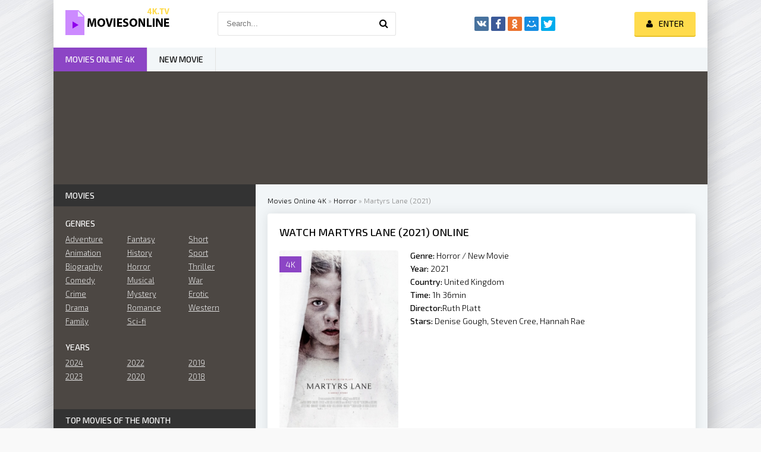

--- FILE ---
content_type: text/html; charset=utf-8
request_url: https://moviesonline4k.tv/22763-martyrs-lane-2021.html
body_size: 8744
content:
<!DOCTYPE html>
<html lang="EN">
<head>
	<meta http-equiv="Content-Type" content="text/html; charset=utf-8" />
<title>Watch Martyrs Lane 2021 Online Free Full Movie 4K</title>
<meta name="description" content="Watch Martyrs Lane online stream in high HD 720p, Full HD 1080p, Ultra HD 4K quality. Watch the Full movie Martyrs Lane 2021 online absolutely free." />
<meta name="keywords" content="Martyrs Lane 2021 Online, Watch Martyrs Lane online, Watch Martyrs Lane" />
<meta name="generator" content="DataLife Engine (http://dle-news.ru)" />
<meta property="og:site_name" content="Watch Movies Online Full HD, 4K for Free, Stream films 2025" />
<meta property="og:type" content="article" />
<meta property="og:title" content="Martyrs Lane (2021)" />
<meta property="og:url" content="https://moviesonline4k.tv/22763-martyrs-lane-2021.html" />
<meta property="og:image" content="https://moviesonline4k.tv/uploads/posts/2021-09/medium/1632469314_mv5bnwy1ngi5ngytnmm5my00ngzjlwe5zgqtmtnjngeymjm5nzi5xkeyxkfqcgdeqxvymjgxnji0mjq._v1_.jpg" />
<link rel="search" type="application/opensearchdescription+xml" href="https://moviesonline4k.tv/engine/opensearch.php" title="Watch Movies Online Full HD, 4K for Free, Stream films 2025" />
<link rel="alternate" type="application/rss+xml" title="Watch Movies Online Full HD, 4K for Free, Stream films 2025" href="https://moviesonline4k.tv/rss.xml" />
<script type="text/javascript" src="/engine/classes/min/index.php?charset=utf-8&amp;g=general&amp;16"></script>
<script type="text/javascript" src="/engine/classes/min/index.php?charset=utf-8&amp;f=engine/classes/js/bbcodes.js,engine/classes/masha/masha.js&amp;16"></script>
	 <meta name="viewport" content="width=device-width, initial-scale=1.0" />
	  <link rel="shortcut icon" href="/templates/moviesonline4k/images/favicon.png" />
	  <link href="/templates/moviesonline4k/style/styles.css" type="text/css" rel="stylesheet" />
	  <link href="/templates/moviesonline4k/style/engine.css" type="text/css" rel="stylesheet" />
	  <link href="https://fonts.googleapis.com/css?family=Exo+2:300,300i,500,500i&amp;subset=cyrillic" rel="stylesheet"> 
    
    <meta name="msvalidate.01" content="F1A67C87310D86C827A12D94F865DF79" />

    <meta name="google-site-verification" content="d9AGkjKjilWk6NRtchvuVsuVBoxnl1-jLs-NevodgCM" />
    
           <script src="//moviesonline4k.tv/playerjs.js" type="text/javascript"></script>
    
</head>

<body>

<div class="wrap">

	<div class="block center fx-col">
	
		<div class="cols clearfix" id="cols">
		
			<main class="main clearfix fx-col grid-list" >
				
				


				<div class="speedbar nowrap">
	<span id="dle-speedbar"><span itemscope itemtype="http://data-vocabulary.org/Breadcrumb"><a href="https://moviesonline4k.tv/" itemprop="url"><span itemprop="title">Movies Online 4K</span></a></span> &raquo; <span itemscope itemtype="http://data-vocabulary.org/Breadcrumb"><a href="https://moviesonline4k.tv/horror/" itemprop="url"><span itemprop="title">Horror</span></a></span> &raquo; Martyrs Lane (2021)</span>
</div>
				
				<div class="items clearfix"><div id='dle-content'><article class="full ignore-select">

	<div class="fpage">
	
		<div class="ftitle">
			<h1>Watch Martyrs Lane (2021) online </h1>
			
		</div>
		
		<!-- END FTITLE -->
		
		<div class="fcols clearfix">
		
			<div class="fposter">
				<img src="https://moviesonline4k.tv/uploads/posts/2021-09/medium/1632469314_mv5bnwy1ngi5ngytnmm5my00ngzjlwe5zgqtmtnjngeymjm5nzi5xkeyxkfqcgdeqxvymjgxnji0mjq._v1_.jpg" alt="Martyrs Lane (2021)" />
				<div class="m-meta m-qual">4K</div>
			
			</div>
			
			<div class="finfo">
				<div class="sd-line"><span>Genre:</span> Horror / New Movie</div>
				<div class="sd-line"><span>Year:</span> <a href="https://moviesonline4k.tv/xfsearch/2021/">2021</a></div>
				<div class="sd-line"><span>Country:	 </span> <a href="https://moviesonline4k.tv/xfsearch/United+Kingdom/">United Kingdom</a></div>
				<div class="sd-line"><span>Time:</span>  1h 36min</div>
				<div class="sd-line"><span>Director:</span><a href="https://moviesonline4k.tv/xfsearch/Ruth+Platt/">Ruth Platt</a></div>
				<div class="sd-line"><span>Stars:</span> <a href="https://moviesonline4k.tv/xfsearch/Denise+Gough/">Denise Gough</a>, <a href="https://moviesonline4k.tv/xfsearch/Steven+Cree/">Steven Cree</a>, <a href="https://moviesonline4k.tv/xfsearch/Hannah+Rae/">Hannah Rae</a></div>
				
			</div>
            
            
            
				 
              
			
		</div>
		
		<!-- END FCOLS -->
		
		<div class="fdesc full-text clearfix">
            <div class="fdesc-title"><strong> Watch Martyrs Lane (2021) online 4K</strong></div>
			Martyrs Lane is a 2021 British horror film written and directed by Ruth Platt, produced by Christine Alderson and Katie Hodgkin and starring Denise Gough, Steven Cree, Anastasia Hille, Hannah Rae and Kiera Thompson.<br />A 10 years-old girl named Leah (Kiera Thompson) lives in a large vicarage in England and every night she's visited by a mysterious guest who offers her knowledge.
		</div>
		
		
		
		
		
	</div>
	
	<!-- END FPAGE -->
	
    <div class="fplayer-title"><h2>Watch  Martyrs Lane (2021) online Free </h2></div>
			
		<div class="fplayer tabs-box">
		
			<div class="tabs-sel">
				<span>Watch online Martyrs Lane (2021)</span> 
				<span>Trailer</span>
			</div>
			
			<div class="tabs-b video-box">
			
            			    
             <div id="1"></div>

<script>
    var player = new Playerjs({id:"1",  poster:"https://moviesonline4k.tv/uploads/posts/2021-09/medium/1632469314_mv5bnwy1ngi5ngytnmm5my00ngzjlwe5zgqtmtnjngeymjm5nzi5xkeyxkfqcgdeqxvymjgxnji0mjq._v1_.jpg", file:"https://moviesonline4k.tv/Paramount.mp4", title:"Martyrs Lane (2021)"});
</script>
            
                
			</div>
			<div class="tabs-b video-box">
                
				   <center>
<noindex>


	   	
         <div class="video-player-plugin"><br />    <div class="session" namesession="Host"><br />        <span namevideo="Trailer"><br />            <iframe src="https://www.youtube.com/embed/o4W_QVV2NrM?rel=0" width="560" height="315"  frameborder="0" allowfullscreen></iframe><br />        </span><br />    </div><br /></div>
<div class="wrapper-plugin-video">
	<div class="video-panel"> </div>

	<div class="panels-tab">
		<div class="switch-panel">
			<div class="general-tab"></div>
		</div>
		<div class="panel-tab-back">Back to Host</div>
	</div>
</div>

        
    [/not-smartphone]   
                
               </noindex>
    </center>  
                
			</div>
			
		</div>
		
		<!-- END FPLAYER -->
    
       <center> <h5><a href="/dow.php" target="_blank"  rel="nofollow"    >▼ DOWNLOAD FULL MOVIE Martyrs Lane (2021) en 4K ▼ </a></h5></center>
	
    <br><br>
		<div class="rels">
			<div class="rels-t">Similar Movies online</div>
			<div class="rels-c owl-carousel" id="owl-rels">
				<a class="side-item1" href="https://moviesonline4k.tv/22719-cam-girls-2021.html">
	<div class="si1-img img-box">
		<img src="https://moviesonline4k.tv/uploads/posts/2021-09/medium/1631863987_mv5bmwzmodllngytndi0zs00mzk2ltljy2itnjy5mddmywiymjc1xkeyxkfqcgdeqxvymjm4mtu4njq._v1_.jpg" alt="Cam Girls (2021)" />
	</div>
	<div class="si1-title">Cam Girls (2021)</div>
</a><a class="side-item1" href="https://moviesonline4k.tv/22518-playing-god-2021.html">
	<div class="si1-img img-box">
		<img src="https://moviesonline4k.tv/uploads/posts/2021-07/medium/1626676887_mv5bytdhm2y3m2ytzjywmc00zjjhlwe2mzctmzzhnzmymtyzndg1xkeyxkfqcgdeqxvymju0otkymzq._v1_.jpg" alt="Playing God (2021)" />
	</div>
	<div class="si1-title">Playing God (2021)</div>
</a><a class="side-item1" href="https://moviesonline4k.tv/22437-mark-mary-some-other-people-2021.html">
	<div class="si1-img img-box">
		<img src="https://moviesonline4k.tv/uploads/posts/2021-06/medium/1624434393_mv5bntuwy2yyotetndyzys00ztazlwizndgtotc2mtuwnwninta3xkeyxkfqcgdeqxvymtgzotu3mze._v1_.jpg" alt="Mark, Mary & Some Other People (2021)" />
	</div>
	<div class="si1-title">Mark, Mary & Some Other People (2021)</div>
</a><a class="side-item1" href="https://moviesonline4k.tv/22380-616-wilford-lane-2021.html">
	<div class="si1-img img-box">
		<img src="https://moviesonline4k.tv/uploads/posts/2021-06/medium/1623910583_mv5bmtzhntkwzdutmdu3ys00ntizltllytitytnmndyyytg1zjzhxkeyxkfqcgdeqxvymtq2otu2otq._v1_.jpg" alt="616 Wilford Lane (2021)" />
	</div>
	<div class="si1-title">616 Wilford Lane (2021)</div>
</a><a class="side-item1" href="https://moviesonline4k.tv/22332-america-the-motion-picture-2021.html">
	<div class="si1-img img-box">
		<img src="https://moviesonline4k.tv/uploads/posts/2021-06/medium/1623647207_mv5bzdk0ymywzdatngmzni00ywy1lthhotctnwrimgy2yzzmmjnixkeyxkfqcgdeqxvymtkxnjuynq._v1_.jpg" alt="America: The Motion Picture (2021)" />
	</div>
	<div class="si1-title">America: The Motion Picture (2021)</div>
</a><a class="side-item1" href="https://moviesonline4k.tv/22328-edge-of-the-world-2021.html">
	<div class="si1-img img-box">
		<img src="https://moviesonline4k.tv/uploads/posts/2021-06/medium/1623418740_mv5bzdzinze5ytytmtnlzi00nze5lwe5y2utnza1ymi4nte2mtzkxkeyxkfqcgdeqxvymja4ntewote._v1_.jpg" alt="Edge of the World (2021)" />
	</div>
	<div class="si1-title">Edge of the World (2021)</div>
</a><a class="side-item1" href="https://moviesonline4k.tv/22242-the-power-2021.html">
	<div class="si1-img img-box">
		<img src="https://moviesonline4k.tv/uploads/posts/2021-05/medium/1621436041_mv5bowfjmzrknmetntc1ys00mwfklwe1m2qtzgq5ywzkzgq4njc3xkeyxkfqcgdeqxvynjc3mjqznti._v1_.jpg" alt="The Power (2021)" />
	</div>
	<div class="si1-title">The Power (2021)</div>
</a><a class="side-item1" href="https://moviesonline4k.tv/22166-in-the-earth-2021.html">
	<div class="si1-img img-box">
		<img src="https://moviesonline4k.tv/uploads/posts/2021-03/medium/1616237813_mv5bmwu0njmxzgmtmjg5oc00y2rilthimmetyzyzmmfintgymjm5xkeyxkfqcgdeqxvymtkxnjuynq._v1_.jpg" alt="In the Earth (2021)" />
	</div>
	<div class="si1-title">In the Earth (2021)</div>
</a><a class="side-item1" href="https://moviesonline4k.tv/22148-the-beta-test-2021.html">
	<div class="si1-img img-box">
		<img src="https://moviesonline4k.tv/uploads/posts/2021-03/medium/1615964069_mv5botjmnzm5zjatn2qxoc00zwu4ltlimdutotk0nmzjyzm0mtgyxkeyxkfqcgdeqxvymta5mzg5nzc._v1_.jpg" alt="The Beta Test (2021)" />
	</div>
	<div class="si1-title">The Beta Test (2021)</div>
</a><a class="side-item1" href="https://moviesonline4k.tv/21966-pixie-2020-5.html">
	<div class="si1-img img-box">
		<img src="https://moviesonline4k.tv/uploads/posts/2021-02/medium/1613112632_mv5bymjjowm4zjmtzjm1mi00zdi3lwiyzmetntjmnzi3ntnjzmeyxkeyxkfqcgdeqxvymtkxnjuynq._v1_.jpg" alt="Pixie (2020)" />
	</div>
	<div class="si1-title">Pixie (2020)</div>
</a>
			</div>
		</div>
	
</article>

	
<div id="dle-ajax-comments"></div>
<form  method="post" name="dle-comments-form" id="dle-comments-form" action="/22763-martyrs-lane-2021.html">
		<input type="hidden" name="subaction" value="addcomment" />
		<input type="hidden" name="post_id" id="post_id" value="22763" /></form><script type="text/javascript">
<!--
$(function(){

	$('#dle-comments-form').submit(function() {
	  doAddComments();
	  return false;
	});

});

function reload () {

	var rndval = new Date().getTime(); 

	document.getElementById('dle-captcha').innerHTML = '<img src="/engine/modules/antibot/antibot.php?rndval=' + rndval + '" width="160" height="80" alt="" />';

};
//-->
</script></div></div>
			</main>
			
			<!-- END MAIN -->
			
			<aside class="side">
			
				
			
				<div class="side-box">
					<div class="side-bt">Movies</div>
					<div class="side-bc" id="side-nav">
						<div class="nav-title">Genres</div>
						<ul class="nav-menu flex-row">
							<li>
								<a href="/adventure/">Adventure</a>
                 <a href="/animation/">Animation</a>
                <a href="/biography/">Biography </a>
                <a href="/comedy/">Comedy</a>
                <a href="/crime/">Crime</a>
                <a href="/drama/">Drama</a>
                             <a href="/family/">Family</a>
							</li>
							<li>
								  
                <a href="/fantasy/">Fantasy</a>
                <a href="/history/">History</a>
                <a href="/horror/">Horror</a>
                <a href="/musical/">Musical </a>
                <a href="/mystery/">Mystery</a>
                         <a href="/romance/">Romance</a>
                <a href="/sci-fi/">Sci-fi</a>
							</li>
							<li>
								
                <a href="/short/">Short</a>
                <a href="/sport/">Sport</a>
                <a href="/thriller/">Thriller </a>
                <a href="/war/">War</a>
    <a href="/erotic/">Erotic</a>
                <a href="/western/">Western</a>
							</li>
						</ul>
						<div class="nav-title">Years</div>
						<ul class="nav-menu flex-row">
                            	<li>
									<a href="/xfsearch/2024/">2024 </a>
							<a href="/xfsearch/2023/">2023</a>
							</li>
							<li>
									<a href="/xfsearch/2021/">2022</a>
							<a href="/xfsearch/2020/">2020 </a>
							</li>
							<li>
                                <a href="/xfsearch/2019/">2019 </a>
									<a href="/xfsearch/2018/">2018 </a>
							
							</li>
							
						</ul>
						
					</div>
				</div>
				
				<div class="side-box tabs-box">
					<div class="side-bt">Top Movies Of The Month</div>
					<div class="tabs-sel"><span class="current">Animation</span><span>Horror</span><span>Comedy</span></div>
					<div class="side-bc tabs-b visible">
						<a class="top-item" href="https://moviesonline4k.tv/22919-the-lord-of-the-rings-the-war-of-the-rohirrim-2024.html">
	<div class="top-img img-box"><img src="https://moviesonline4k.tv/uploads/posts/2024-06/medium/1719567123_mv5byji1ntmznjgtyjfmos00yzfjltg3mtetmdgxztcwzte2ndm2xkeyxkfqcgdeqxvymtuynjc3ndq4._v1_fmjpg_ux1000_.jpg" alt="The Lord of the Rings: The War of the Rohirrim (2024)" /></div>
	<div class="top-title nowrap">The Lord of the Rings: The War of the</div>
</a>
					</div>
					<div class="side-bc tabs-b">
						
					</div>
					<div class="side-bc tabs-b">
						
					</div>
				</div>
				
				
				
				<div class="side-box">
					<div class="side-bt">Recommended Movies</div>
					<div class="side-bc flex-row">
						<a class="side-item1" href="https://moviesonline4k.tv/22888-wicked-2024.html">
	<div class="si1-img img-box">
		<img src="https://moviesonline4k.tv/uploads/posts/2024-06/medium/1719565949_mv5bm2i4mde3ntktzgi5ny00mzcyltk0njitnmjindk3ndkzyzu1xkeyxkfqcgdeqxvymdm2ndm2mq._v1_fmjpg_ux1000_.jpg" alt="Wicked (2024)" />
		<div class="si1-ser">NEW</div>
	</div>
	<div class="si1-title">Wicked (2024)</div>
</a><a class="side-item1" href="https://moviesonline4k.tv/22895-harold-and-the-purple-crayon-2024w.html">
	<div class="si1-img img-box">
		<img src="https://moviesonline4k.tv/uploads/posts/2024-06/medium/1719566243_mv5bzge3mmyxotgtmgy1ni00zwq4ltlhnjatmzcxyjizmjcwn2u1xkeyxkfqcgc._v1_fmjpg_ux1000_.jpg" alt="Harold and the Purple Crayon (2024)" />
		<div class="si1-ser">NEW</div>
	</div>
	<div class="si1-title">Harold and the Purple Crayon (2024)</div>
</a><a class="side-item1" href="https://moviesonline4k.tv/22896-alien-romulus-2024d.html">
	<div class="si1-img img-box">
		<img src="https://moviesonline4k.tv/uploads/posts/2024-06/medium/1719566201_mv5bmdu0njcwogqtnjnjos00nzq3lwiwm2ytywvmodzjmzqzn2exxkeyxkfqcgc._v1_fmjpg_ux1000_.jpg" alt="Alien: Romulus (2024)" />
		<div class="si1-ser">NEW</div>
	</div>
	<div class="si1-title">Alien: Romulus (2024)</div>
</a><a class="side-item1" href="https://moviesonline4k.tv/22887-twisters-2024.html">
	<div class="si1-img img-box">
		<img src="https://moviesonline4k.tv/uploads/posts/2024-06/medium/1719565921_mv5bztc3ymewytgtm2e1ys00ngq1ltg1nzytntmxmza5odfhzthhxkeyxkfqcgdeqxvynzawmju2mty._v1_fmjpg_ux1000_.jpg" alt="Twisters (2024)" />
		<div class="si1-ser">NEW</div>
	</div>
	<div class="si1-title">Twisters (2024)</div>
</a><a class="side-item1" href="https://moviesonline4k.tv/22907-smile-2-2024.html">
	<div class="si1-img img-box">
		<img src="https://moviesonline4k.tv/uploads/posts/2024-06/medium/1719566776_mv5bytg5otmymgmtyzmwnc00ndmylwe0ogutmtq1odcwm2fjotm4xkeyxkfqcgc._v1_fmjpg_ux1000_.jpg" alt="Smile 2 (2024)" />
		<div class="si1-ser">NEW</div>
	</div>
	<div class="si1-title">Smile 2 (2024)</div>
</a><a class="side-item1" href="https://moviesonline4k.tv/22904-the-wild-robot-2024.html">
	<div class="si1-img img-box">
		<img src="https://moviesonline4k.tv/uploads/posts/2024-06/medium/1719566540_mv5bnzg0oguwm2utotjlnc00yjviltgyn2qtnmqyyte0nwnhzja1xkeyxkfqcgdeqxvymdm2ndm2mq._v1_fmjpg_ux1000_.jpg" alt="The Wild Robot (2024)" />
		<div class="si1-ser">NEW</div>
	</div>
	<div class="si1-title">The Wild Robot (2024)</div>
</a><a class="side-item1" href="https://moviesonline4k.tv/22903-wolfs-2024.html">
	<div class="si1-img img-box">
		<img src="https://moviesonline4k.tv/uploads/posts/2024-06/medium/1719566499_mv5bmtcyyjc5ntmtmdixzc00mjm4lwi3zwetotvkowewndeyn2m3xkeyxkfqcgc._v1_fmjpg_ux1000_.jpg" alt="Wolfs (2024)" />
		<div class="si1-ser">NEW</div>
	</div>
	<div class="si1-title">Wolfs (2024)</div>
</a><a class="side-item1" href="https://moviesonline4k.tv/22901-transformers-one-2024.html">
	<div class="si1-img img-box">
		<img src="https://moviesonline4k.tv/uploads/posts/2024-06/medium/1719566475_mv5bnzq3ndhmzjmtyjq4zs00mmfhltliogmtzmq0mwq3zda3mjzhxkeyxkfqcgdeqxvymtkxnjuynq._v1_fmjpg_ux1000_.jpg" alt="Transformers One (2024)" />
		<div class="si1-ser">NEW</div>
	</div>
	<div class="si1-title">Transformers One (2024)</div>
</a><a class="side-item1" href="https://moviesonline4k.tv/22894-trap-2024.html">
	<div class="si1-img img-box">
		<img src="https://moviesonline4k.tv/uploads/posts/2024-06/medium/1719566092_mv5bmtu0odexntqtymqxzi00njk2ltllogetmgu4ytgymtg5nwq3xkeyxkfqcgc._v1_fmjpg_ux1000_.jpg" alt="Trap (2024)" />
		<div class="si1-ser">NEW</div>
	</div>
	<div class="si1-title">Trap (2024)</div>
</a>
					</div>
				</div>
				
				<div class="side-box">
					<div class="side-bt">TOP NEW MOVIE</div>
					<div class="side-bc owl-carousel" id="owl-side">
						
<a class="side-carou img-box" href="https://moviesonline4k.tv/22882-gladiator-2-2024.html">
	<img src="https://moviesonline4k.tv/uploads/posts/2024-06/medium/1719565732_mv5bytnmmzlimmytnjeyzs00ngm3lwezywetnmi3mgjjmtizzji4xkeyxkfqcgdeqxvymti3njaxodc0._v1_fmjpg_ux1000_.jpg" alt="Gladiator 2 (2024)" />
	<div class="sc-title">Gladiator 2 (2024)</div>
</a>
<a class="side-carou img-box" href="https://moviesonline4k.tv/22879-it-ends-with-us-2024d.html">
	<img src="https://moviesonline4k.tv/uploads/posts/2024-06/medium/1719565158_mv5byzm2ngmzngqtzjnhmi00mtvkltg2zgqtn2m4otllyzu1y2y0xkeyxkfqcgc._v1_fmjpg_ux1000_.jpg" alt="It Ends with Us (2024)" />
	<div class="sc-title">It Ends with Us (2024)</div>
</a>
<a class="side-carou img-box" href="https://moviesonline4k.tv/22885-borderlands-2024.html">
	<img src="https://moviesonline4k.tv/uploads/posts/2024-06/medium/1719565791_mv5bowzmotm5ymmtnjlimi00ogrklwiwngutndi2nte3nzzmmddmxkeyxkfqcgdeqxvymtuzmtg2odkz._v1_fmjpg_ux1000_.jpg" alt="Borderlands (2024)" />
	<div class="sc-title">Borderlands (2024)</div>
</a>
<a class="side-carou img-box" href="https://moviesonline4k.tv/22886-terrifier-3-2024.html">
	<img src="https://moviesonline4k.tv/uploads/posts/2024-06/medium/1719565871_mv5bztcxyty1ntmtmgnhns00nzgwltlkmwutnwzkzdaxogm4ytu1xkeyxkfqcgdeqxvymtk2otaznti._v1_fmjpg_ux1000_.jpg" alt="Terrifier 3 (2024)" />
	<div class="sc-title">Terrifier 3 (2024)</div>
</a>
<a class="side-carou img-box" href="https://moviesonline4k.tv/22884-beetlejuice-beetlejuice-2024.html">
	<img src="https://moviesonline4k.tv/uploads/posts/2024-06/medium/1719565823_mv5bnjdimjk1nzitzdk2zs00odc1ltg2zgetyjiwnmvmngjlzmu0xkeyxkfqcgdeqxvymdm2ndm2mq._v1_fmjpg_ux1000_.jpg" alt="Beetlejuice Beetlejuice (2024)" />
	<div class="sc-title">Beetlejuice Beetlejuice (2024)</div>
</a>
<a class="side-carou img-box" href="https://moviesonline4k.tv/22883-joker-folie-a-deux-2024.html">
	<img src="https://moviesonline4k.tv/uploads/posts/2024-06/medium/1719565775_mv5bmjrmowfimmetndyxyy00yzcylwixm2itnjy3zju3mwm4mdjmxkeyxkfqcgdeqxvymtu5otc2ntk._v1_fmjpg_ux1000_.jpg" alt="Joker 2: Folie à Deux (2024)" />
	<div class="sc-title">Joker 2: Folie à Deux (2024)</div>
</a>
					</div>
				</div>
				
				<div class="side-box">
					<div class="side-bt">Popular Movies</div>
					<div class="side-bc">
						
					</div>
				</div>
				
				
				
			</aside>
			
			<!-- END SIDE -->
		
		</div>
		
		<!-- END COLS -->
		
		<div class="header flex-row">
			<a href="/" class="logotype" title="Movies online 4K"><img src="/templates/moviesonline4k/images/logo.png" alt="Movies online 4K" /></a>
			<div class="search-wrap">
				<form id="quicksearch" method="post">
					<input type="hidden" name="do" value="search" />
					<input type="hidden" name="subaction" value="search" />
					<div class="search-box">
						<input id="story" name="story" placeholder="Search..." type="text" />
						<button type="submit" title="Search"><span class="fa fa-search"></span></button>
					</div>
				</form>
			</div>
			<div class="share-box">
				<div class="ya-share2" data-services="vkontakte,facebook,odnoklassniki,moimir,twitter" data-counter=""></div>
			</div>
			<div class="login-btns icon-l">
				
				
					<div class="button show-login"><span class="fa fa-user"></span><span>Enter</span></div>
				
				
			</div>
		</div>
		
		<!-- END HEADER -->
		
		<ul class="f-menu clearfix">
			<li><a href="/" class="active">Movies online 4K</a></li>
            <li><a href="/new-movie/">NEW MOVIE</a></li>
			
		</ul>
		
		<div class="karusel">
			<div class="owl-carousel" id="owl-top">
			
<a class="top-carou img-box" href="https://moviesonline4k.tv/22919-the-lord-of-the-rings-the-war-of-the-rohirrim-2024.html">
	<img src="https://moviesonline4k.tv/uploads/posts/2024-06/medium/1719567123_mv5byji1ntmznjgtyjfmos00yzfjltg3mtetmdgxztcwzte2ndm2xkeyxkfqcgdeqxvymtuynjc3ndq4._v1_fmjpg_ux1000_.jpg" alt="The Lord of the Rings: The War of the Rohirrim (2024)" />
	<div class="tc-title">The Lord of the Rings: The War of the Rohirrim (2024)</div>
</a>
<a class="top-carou img-box" href="https://moviesonline4k.tv/23016-megalopolis-2024.html">
	<img src="https://moviesonline4k.tv/uploads/posts/2024-06/medium/1719581098_mv5bmzdiogzkn2etmtlmmy00mtbilthimjutmjnizdqyytc4odg0xkeyxkfqcgc._v1_fmjpg_ux1000_.jpg" alt="Megalopolis (2024)" />
	<div class="tc-title">Megalopolis (2024)</div>
</a>
<a class="top-carou img-box" href="https://moviesonline4k.tv/22985-the-pastor-2024.html">
	<img src="https://moviesonline4k.tv/uploads/posts/2024-06/medium/1719578821_mv5bnwm2ztcwnwutotyyni00nduylthknzetndbinza5njy5nzm0xkeyxkfqcgdeqxvymjewmji4mtc._v1_fmjpg_ux1000_.jpg" alt="The Pastor (2024)" />
	<div class="tc-title">The Pastor (2024)</div>
</a>
<a class="top-carou img-box" href="https://moviesonline4k.tv/22982-never-let-go-2024.html">
	<img src="https://moviesonline4k.tv/uploads/posts/2024-06/medium/1719578728_mv5bmtdjzgjmogytztm4ys00y2e2lwi4yzetogiyotaxmduyzdbhxkeyxkfqcgdeqxvymtaxnzq1nzi._v1_fmjpg_ux1000_.jpg" alt="Never Let Go (2024)" />
	<div class="tc-title">Never Let Go (2024)</div>
</a>
<a class="top-carou img-box" href="https://moviesonline4k.tv/22979-the-front-room-2024.html">
	<img src="https://moviesonline4k.tv/uploads/posts/2024-06/medium/1719578602_mv5bndiwntnlmzatyjkzni00mdnjlwflogytndi1mddknwqwowiwxkeyxkfqcgc._v1_fmjpg_ux1000_.jpg" alt="The Front Room (2024)" />
	<div class="tc-title">The Front Room (2024)</div>
</a>
<a class="top-carou img-box" href="https://moviesonline4k.tv/22953-strange-darling-2024.html">
	<img src="https://moviesonline4k.tv/uploads/posts/2024-06/medium/1719577672_mv5bywm4nmixyjmtnjq5ny00zgm2ltk5zgutntmwytdkywiymzzlxkeyxkfqcgc._v1_fmjpg_ux1000_.jpg" alt="Strange Darling (2024)" />
	<div class="tc-title">Strange Darling (2024)</div>
</a>
<a class="top-carou img-box" href="https://moviesonline4k.tv/22950-maxxxine-2024.html">
	<img src="https://moviesonline4k.tv/uploads/posts/2024-06/medium/1719577508_mv5bnjbmyzfmodktndiyzc00nwfmltk2ntctymziy2e2ota2otc0xkeyxkfqcgc._v1_fmjpg_ux1000_.jpg" alt="MaXXXine (2024)" />
	<div class="tc-title">MaXXXine (2024)</div>
</a>
<a class="top-carou img-box" href="https://moviesonline4k.tv/22948-kinds-of-kindness-2024.html">
	<img src="https://moviesonline4k.tv/uploads/posts/2024-06/medium/1719575913_mv5bmjzmzgy1mzmtndvkni00nje2ltlkmzmtmmuznwexy2exzwi2xkeyxkfqcgc._v1_fmjpg_ux1000_.jpg" alt="Kinds of Kindness (2024)" />
	<div class="tc-title">Kinds of Kindness (2024)</div>
</a>
<a class="top-carou img-box" href="https://moviesonline4k.tv/22939-blink-twice-2024.html">
	<img src="https://moviesonline4k.tv/uploads/posts/2024-06/medium/1719575517_mv5bmzczymq0ntutmtm5os00mzc4lwexzdytowe4yjrkowjkywrlxkeyxkfqcgc._v1_fmjpg_ux1000_.jpg" alt="Blink Twice (2024)" />
	<div class="tc-title">Blink Twice (2024)</div>
</a>
<a class="top-carou img-box" href="https://moviesonline4k.tv/22935-speak-no-evil-2024.html">
	<img src="https://moviesonline4k.tv/uploads/posts/2024-06/medium/1719575431_mv5bmwi2owfjnjgtotq2zi00mjlmltg2mgytnme4mjmyzjizmda0xkeyxkfqcgc._v1_fmjpg_ux1000_.jpg" alt="Speak No Evil (2024)" />
	<div class="tc-title">Speak No Evil (2024)</div>
</a>
<a class="top-carou img-box" href="https://moviesonline4k.tv/22934-the-crow-2024.html">
	<img src="https://moviesonline4k.tv/uploads/posts/2024-06/medium/1719575390_mv5bntnhotq3yjmtzgzhns00nte0lwezzgetywjhotu0zwq5mtg2xkeyxkfqcgdeqxvymtkxnjuynq._v1_fmjpg_ux1000_.jpg" alt="The Crow (2024)" />
	<div class="tc-title">The Crow (2024)</div>
</a>
<a class="top-carou img-box" href="https://moviesonline4k.tv/22930-moana-2-2024.html">
	<img src="https://moviesonline4k.tv/uploads/posts/2024-06/medium/1719575211_mv5bmtqzodzjnmutnjqxyi00mwnjlthlywutmjuwyza3yzy2ztjmxkeyxkfqcgc._v1_fmjpg_ux1000_.jpg" alt="Moana 2 (2024)" />
	<div class="tc-title">Moana 2 (2024)</div>
</a>
<a class="top-carou img-box" href="https://moviesonline4k.tv/22925-the-street-avenger-2024.html">
	<img src="https://moviesonline4k.tv/uploads/posts/2024-06/medium/1719575120_mv5bmju5otfiotqtngm5ny00mtnilwfhzjutodaymmvmmdm5otc4xkeyxkfqcgdeqxvymze2ndi5nzi._v1_fmjpg_ux1000_.jpg" alt="The Street Avenger (2024)" />
	<div class="tc-title">The Street Avenger (2024)</div>
</a>
<a class="top-carou img-box" href="https://moviesonline4k.tv/22924-nosferatu-2024.html">
	<img src="https://moviesonline4k.tv/uploads/posts/2024-06/medium/1719575026_mv5bmmfmzjy5zmutzgu1ny00ztm4ltlmzmitytg1mdkwzja1zdcwxkeyxkfqcgc._v1_fmjpg_ux1000_.jpg" alt="Nosferatu (2024)" />
	<div class="tc-title">Nosferatu (2024)</div>
</a>
<a class="top-carou img-box" href="https://moviesonline4k.tv/22923-elephant-steps-2024.html">
	<img src="https://moviesonline4k.tv/uploads/posts/2024-06/medium/1719567248_mv5bodyxnjrmy2utmgiwnc00mtu2lwewmmutm2u5yzdkyjy3y2rhxkeyxkfqcgdeqxvynjmxmjg5mza._v1_fmjpg_ux1000_.jpg" alt="Elephant Steps (2024)" />
	<div class="tc-title">Elephant Steps (2024)</div>
</a>
<a class="top-carou img-box" href="https://moviesonline4k.tv/22922-mufasa-the-lion-king-2024.html">
	<img src="https://moviesonline4k.tv/uploads/posts/2024-06/medium/1719567211_mv5bm2ixztc4yjctm2rhzs00yteylthhmzitntjmntdhyzq1mjc4xkeyxkfqcgdeqxvymtm1njm2odg1._v1_fmjpg_ux1000_.jpg" alt="Mufasa: The Lion King (2024)" />
	<div class="tc-title">Mufasa: The Lion King (2024)</div>
</a>
<a class="top-carou img-box" href="https://moviesonline4k.tv/22921-sonic-the-hedgehog-3-2024.html">
	<img src="https://moviesonline4k.tv/uploads/posts/2024-06/medium/1719567168_mv5bntq5nwiwndgtzmq5mi00y2e1ltgxzditndlhotk0mwzmnteyxkeyxkfqcgdeqxvymti5mzm4nza5._v1_fmjpg_ux1000_.jpg" alt="Sonic the Hedgehog 3 (2024)" />
	<div class="tc-title">Sonic the Hedgehog 3 (2024)</div>
</a>
<a class="top-carou img-box" href="https://moviesonline4k.tv/22920-untitled-karate-kid-movie-2025.html">
	<img src="https://moviesonline4k.tv/uploads/posts/2024-06/medium/1719567165_mv5bnjzizgniztutodi4yi00zjlhltgwnzmtngu3nmq3ngmwzjixxkeyxkfqcgdeqxvyndm1nzc0mti._v1_fmjpg_ux1000_.jpg" alt="Untitled Karate Kid Movie (2025)" />
	<div class="tc-title">Untitled Karate Kid Movie (2025)</div>
</a>
<a class="top-carou img-box" href="https://moviesonline4k.tv/22912-venom-the-last-dance-2024.html">
	<img src="https://moviesonline4k.tv/uploads/posts/2024-06/medium/1719566897_mv5bzdmyywu4nzitzdy0mc00ode2ltkyytmtmznknddmymfhzdg0xkeyxkfqcgc._v1_fmjpg_ux1000_.jpg" alt="Venom: The Last Dance (2024)" />
	<div class="tc-title">Venom: The Last Dance (2024)</div>
</a>
			</div>
		</div>
		
		<div class="footer flex-row center">
			<div class="fleft">
				<div>Movies online 4K for FREE </div>
				
				<a href="/">4K Movies online</a>
                 
             
              
               
                
                    
                
             
            
                  
                 
                  
                
                
				
			</div>
			<div class="fright">
				Copyright 2025, MoviesOnline4K.TV
				<div class="clearfix">
				
				</div>
			</div>
		</div>
		
		<!-- END FOOTER -->
	
	</div>
	
	<!-- END BLOCK CENTER -->

</div>

<!-- END WRAP -->


<!--noindex-->


	<div class="login-box" id="login-box" title="Авторизация">
		<form method="post">
			<input type="text" name="login_name" id="login_name" placeholder="Ваш логин"/>
			<input type="password" name="login_password" id="login_password" placeholder="Ваш пароль" />
			<button onclick="submit();" type="submit" title="Вход">Войти на сайт</button>
			<input name="login" type="hidden" id="login" value="submit" />
			<div class="lb-check">
				<input type="checkbox" name="login_not_save" id="login_not_save" value="1"/>
				<label for="login_not_save">Не запоминать меня</label> 
			</div>
			<div class="lb-lnk flex-row">
				<a href="https://moviesonline4k.tv/index.php?do=lostpassword">Забыли пароль?</a>
				<a href="/?do=register" class="log-register">Регистрация</a>
			</div>
		</form>
	
		
		
		
		
		
		
	
	</div>

<!--/noindex-->

<script src="/templates/moviesonline4k/js/libs.js"></script>
<script type="text/javascript">
<!--
var dle_root       = '/';
var dle_admin      = '';
var dle_login_hash = '';
var dle_group      = 5;
var dle_skin       = 'moviesonline4k';
var dle_wysiwyg    = '0';
var quick_wysiwyg  = '0';
var dle_act_lang   = ["Yes", "No", "Enter", "Cancel", "Save", "Delete", "Loading. Please, wait..."];
var menu_short     = 'Quick edit';
var menu_full      = 'Full edit';
var menu_profile   = 'View profile';
var menu_send      = 'Send message';
var menu_uedit     = 'Admin Center';
var dle_info       = 'Information';
var dle_confirm    = 'Confirm';
var dle_prompt     = 'Enter the information';
var dle_req_field  = 'Please fill in all the required fields';
var dle_del_agree  = 'Are you sure you want to delete it? This action cannot be undone';
var dle_spam_agree = 'Are you sure you want to mark the user as a spammer? This will remove all his comments';
var dle_complaint  = 'Enter the text of your complaint to the Administration:';
var dle_big_text   = 'Highlighted section of text is too large.';
var dle_orfo_title = 'Enter a comment to the detected error on the page for Administration ';
var dle_p_send     = 'Send';
var dle_p_send_ok  = 'Notification has been sent successfully ';
var dle_save_ok    = 'Changes are saved successfully. Refresh the page?';
var dle_reply_title= 'Reply to the comment';
var dle_tree_comm  = '0';
var dle_del_news   = 'Delete article';
var allow_dle_delete_news   = false;
var dle_search_delay   = false;
var dle_search_value   = '';
$(function(){
	FastSearch();
});
//-->
</script>  
     
<script src="/templates/moviesonline4k/js/share.js" charset="utf-8"></script> 

	  <link href="/templates/moviesonline4k/style/filter-xf.css" type="text/css" rel="stylesheet" /> 
<script src="/templates/moviesonline4k/js/filter-xf.js"></script>
    
    
    <!-- Yandex.Metrika counter -->
<script type="text/javascript" >
    (function (d, w, c) {
        (w[c] = w[c] || []).push(function() {
            try {
                w.yaCounter49873024 = new Ya.Metrika2({
                    id:49873024,
                    clickmap:true,
                    trackLinks:true,
                    accurateTrackBounce:true
                });
            } catch(e) { }
        });

        var n = d.getElementsByTagName("script")[0],
            s = d.createElement("script"),
            f = function () { n.parentNode.insertBefore(s, n); };
        s.type = "text/javascript";
        s.async = true;
        s.src = "https://mc.yandex.ru/metrika/tag.js";

        if (w.opera == "[object Opera]") {
            d.addEventListener("DOMContentLoaded", f, false);
        } else { f(); }
    })(document, window, "yandex_metrika_callbacks2");
</script>
<noscript><div><img src="https://mc.yandex.ru/watch/49873024" style="position:absolute; left:-9999px;" alt="" /></div></noscript>
<!-- /Yandex.Metrika counter -->

<script defer src="https://static.cloudflareinsights.com/beacon.min.js/vcd15cbe7772f49c399c6a5babf22c1241717689176015" integrity="sha512-ZpsOmlRQV6y907TI0dKBHq9Md29nnaEIPlkf84rnaERnq6zvWvPUqr2ft8M1aS28oN72PdrCzSjY4U6VaAw1EQ==" data-cf-beacon='{"version":"2024.11.0","token":"a0efe4c86009438990f3917c97e28de5","r":1,"server_timing":{"name":{"cfCacheStatus":true,"cfEdge":true,"cfExtPri":true,"cfL4":true,"cfOrigin":true,"cfSpeedBrain":true},"location_startswith":null}}' crossorigin="anonymous"></script>
</body>
</html>

<!-- DataLife Engine Copyright SoftNews Media Group (http://dle-news.ru) -->


--- FILE ---
content_type: text/css
request_url: https://moviesonline4k.tv/templates/moviesonline4k/style/styles.css
body_size: 7476
content:
/* Datalife Engine template 
by: redissx (E-mail: redissx@gmail.com, Website: webrambo.ru ), 
name: Kinohit;
release date: 24 may 2018, 
version dle: 11-13
*/

/* SET BASE
----------------------------------------------- */
* {background: transparent;margin:0;padding:0;outline:none;border: 0;-webkit-box-sizing: border-box;-moz-box-sizing: border-box;box-sizing: border-box;}
ol, ul {list-style:none;}
blockquote, q {quotes:none;}
table {border-collapse:collapse;border-spacing:0;}
input, select {vertical-align:middle;}
article, aside, figure, figure img, hgroup, footer, header, nav, section, main {display: block;}
body {font: 14px 'Exo 2', Tahoma, Geneva, sans-serif; line-height:normal; padding:0; margin:0;        
color: #000; background-color:#f9f9f9; height:100%; width:100%; font-weight:300; overflow-x: hidden;}
img {max-width:100%;}
.clr {clear: both;}
.clearfix:after {content: ""; display: table; clear: both;}
a {color: #000; text-decoration: none;}
a:hover, a:focus {color:#000; text-decoration: none;}
h1, h2, h3, h4, h5 {font-weight:500; font-size:18px;}

.sub-title h1 {margin-bottom:15px; font-size:18px; font-weight:500;}
.pm-page, .search-page, .static-page, .tags-page, .form-wrap, .full-pages {padding:20px 0;}


/*--- SET ---*/
.button, .pagi-load a, .up-second li a, .up-edit a, .qq-upload-button, button:not(.color-btn), html input[type="button"], 
input[type="reset"], input[type="submit"], .meta-fav a {
padding:0 20px; color:#000; font-weight:500; text-transform: uppercase; display:inline-block; background-color:#ffdb4c; 
height:40px; line-height:40px; border-radius:3px; cursor:pointer; box-shadow: 0 2px #e8c229;}
button::-moz-focus-inner, input::-moz-focus-inner {border:0; padding:0;}
button[disabled], input[disabled] {cursor:default;}
.button:hover, .up-second li a:hover, .up-edit a:hover, .qq-upload-button:hover, .pagi-load a:hover,
button:not(.color-btn):hover, html input[type="button"]:hover, input[type="reset"]:hover, input[type="submit"]:hover, .meta-fav a:hover 
{color:#000; background-color:#fcd94e;}
button:active, html input[type="button"]:active, input[type="reset"]:active, input[type="submit"]:active 
{box-shadow: inset 0 1px 4px 0 rgba(0,0,0,0.1);}
input[type="submit"].bbcodes, input[type="button"].bbcodes, input.bbcodes, .ui-button 
{font-size: 12px !important; height: 30px !important; line-height:30px !important; padding: 0px 10px; border-radius:3px;}

input[type="text"], input[type="password"] {display:block; width:100%; height:40px; line-height:40px; padding:0 15px;
color:#000000; background-color:#fff; border-radius:4px; -webkit-appearance: none; box-shadow:0 0 0 1px #EDEDED;}
input[type="text"]:focus {}

input:focus::-webkit-input-placeholder {color: transparent}
input:focus::-moz-placeholder {color: transparent}
input:focus:-moz-placeholder {color: transparent}
input:focus:-ms-input-placeholder {color: transparent} 

select {height:40px; border:1px solid #e3e3e3; background-color:#FFF;}
textarea {display:block; width:100%; padding:10px; border:1px solid #e3e3e3; background-color:#FFF; 
border-radius:0 0 6px 6px; box-shadow:inset 0 0 4px 0 rgba(0,0,0,0.1); overflow:auto; vertical-align:top; resize:vertical;}

.img-box {overflow:hidden; position:relative; background-color:#CCC;}
.img-box img {width:100%; min-height:100%;}
.square-img img {width:150%; max-width:150%; margin-left:-25%;}
.nowrap {white-space:nowrap; overflow:hidden; text-overflow:ellipsis;}
button, .trailer-close, .to-rate, .to-comms {transition: all .2s;}
a, .button, .ps-link, .mask, .tc-title, .sc-title, .highslide:before {transition: color .2s, background-color .2s, opacity .2s;}

.flex-row {display: -webkit-box; display:-webkit-flex; -webkit-flex-flow: row wrap; -webkit-box-pack: justify; -webkit-justify-content: space-between; 
display:flex; flex-flow:row wrap; justify-content:space-between;}
.flex-col {display: -webkit-box; display:-webkit-flex; -webkit-flex-direction:column; -webkit-box-pack:center; -webkit-justify-content:center; 
display:flex; flex-direction:column; justify-content:center;}
.ps-link {cursor:pointer;}
.icon-l .fa {margin-right:10px;}

.fx-row {display:-ms-flexbox;display:-webkit-flex;display:flex;-ms-flex-wrap:wrap;-webkit-flex-wrap:wrap;flex-wrap:wrap;
-ms-flex-pack:justify;-webkit-justify-content:space-between;justify-content:space-between;}
.fx-col {display:-ms-flexbox;display:-webkit-flex;display:flex; 
-ms-flex-direction:column;-webkit-flex-direction:column;flex-direction:column}
.fx-center {-ms-flex-pack:center;-webkit-justify-content:center;justify-content:center}
.fx-middle {-ms-flex-align:center;-webkit-align-items:center;align-items:center}
.fx-start {-webkit-justify-content:flex-start;justify-content:flex-start;}
.fx-first {-ms-flex-order: -1;-webkit-order: -1;order: -1;}
.fx-last {-ms-flex-order: 10;-webkit-order: 10;order: 10;}
.fx-1 {-ms-flex-preferred-size: 0; flex-basis: 0; -webkit-box-flex: 1; -ms-flex-positive: 1; flex-grow: 1; 
	max-width: 100%; min-width: 50px;}
.block > *, .main > * {width: 100%;}
.header {-ms-flex-order: 1;-webkit-order: 1;order: 1;}
.f-menu {-ms-flex-order: 2;-webkit-order: 2;order: 2;}
.karusel {-ms-flex-order: 3;-webkit-order: 3;order: 3;}
.show-menu {-ms-flex-order: 4;-webkit-order: 4;order: 4;}
.cols {-ms-flex-order: 5;-webkit-order: 5;order: 5;}
.footer {-ms-flex-order: 6;-webkit-order: 6;order: 6;}
b, strong {font-weight: 500;}


/* BASIC GRID
----------------------------------------------- */
.wrap {min-width:320px; position:relative; background:url(../images/bg.jpg);}
.center {max-width:1100px; margin:0 auto; position:relative; z-index:100;}
.block {background-color:#f2f6f8; box-shadow: 0 0 40px rgba(0,0,0,0.3);}
.header {background-color:#fff; height:80px; padding:0 20px 0 0; 
background: linear-gradient(to bottom, #fff 0%,#fff 100%);}
.karusel {background:#4c4743; height:190px; padding:20px;}
.cols {padding-left:340px; position:relative;}
.side {width:340px; margin-left:-340px; float:left; position:relative; z-index:20; background-color:#4c4743; color:#fff;}
.main {width:100%; float:right; min-height:800px; padding:20px;}
.cols:before {content:""; z-index:10; position:absolute; left:0; top:0; width:340px; height:100%; background-color:#4c4743;}
.footer {padding:20px; background-color:#fff; color:#000; box-shadow:0 -20px 20px -20px rgba(0,0,0,0.1); 
	line-height:24px; align-items:center;}


/* HEADER
----------------------------------------------- */
.logotype {height:80px; width:200px; display:block;}
.logotype img {display:block; width:100%;}
.logotype:hover {opacity:0.8;}

.search-wrap {width:300px; margin-top:20px;}
.search-box {width:100%; position:relative;}
.search-box input, .search-box input:focus {width:100%; height:40px; line-height:40px; padding:0 40px 0 15px; border-radius:3px;
background-color:#fff; color:#444; border:0; box-shadow:inset 0 0 0 1px #e3e3e3;}
.search-box button {position:absolute; right:0px; top:0; border-radius:0;
padding:0 !important; text-align:center; width:40px; height:40px; line-height:40px; 
color:#000 !important; background-color:transparent !important; font-size:16px; -webkit-box-shadow: none;
box-shadow: none;}

.login-btns {height:40px; line-height:40px; margin-top:20px;}
.login-btns a {display:inline-block; vertical-align:top; padding:0 20px;}

.header .share-box {padding-top:28px; width:250px; text-align:center;}


/* FIRST MENU
----------------------------------------------- */
.f-menu {height:40px; line-height:40px; background-color:#f2f6f8;}
.f-menu li {float:left; font-weight:500; border-right:1px solid #e3e3e3;}
.f-menu li a {display:block; padding:0 20px; color:#000; text-transform: uppercase;}
.f-menu a.active, .f-menu a:hover {color:#fff; background-color:#8c45c5;}
.f-menu a[data-label] {position:relative;}
.f-menu a[data-label]:before {content:attr(data-label); position:absolute; top:-10px; right:-15px; 
background-color:#dd4d1b; color:#FFF; height:20px; line-height:20px; padding:0 10px; font-weight:500; border-radius:10px;}


/* TOP CAROU
----------------------------------------------- */
.top-carou {width:104px; height:150px; display:block; float:left; border-radius:3px;}
.tc-title {padding:7px; text-align:center; background-color:#8c45c5; color:#fff; opacity:0; 
position:absolute; left:0; bottom:0; width:100%;}
.top-carou:hover .tc-title {opacity:1;}


/* SHORTS
----------------------------------------------- */
.shorts-header {align-items:center; margin-bottom:20px; min-height:24px; position: relative; padding-left: 80px;}
.shorts-header h1, .shorts-header h2, .shorts-header h3 {font-weight:500; font-size:18px; text-transform: uppercase;}
.grid-select {line-height:30px; height: 30px; position: absolute; left: 0; top: -3px; 
background-color:#fff; box-shadow:0 0 20px 0 rgba(0,0,0,0.1);}
.grid-select div {height:30px; width:30px; text-align:center; float:left; font-size:16px; cursor:pointer;}
.grid-select div:hover, .grid-select div.current {background-color: #8c45c5;color: #fff;}

.short {position:relative; margin-bottom:20px; padding:20px 20px 20px 220px; 
background-color:#fff; box-shadow:0 0 20px 0 rgba(0,0,0,0.1); height:300px; overflow:hidden; border-radius:4px;}
.short-img {width:180px; margin-left:-200px; float:left; height:260px; border-radius:4px;}
.short-text {width:100%; float:right; position:relative;}

.short-title {display:block; font-size:18px; text-transform: uppercase; margin-bottom:10px; font-weight:500; padding-right:70px;}
.short-desc {margin-top:10px;}
.sd-line {margin-bottom:5px; font-size:14px;}
.sd-line span:first-child {font-weight:500;}
.sd-text {margin-top:15px;}

.to-fav {width:30px; height:30px; position:absolute; right:0; top:0; cursor:pointer; 
font-size:18px; line-height:30px; text-align:center; 
background-color:#eaf0f5; color:#888; overflow:hidden; border-radius:4px;}
.to-fav a, .to-fav a .fa , .to-fav .fa {display:block; width:30px; height:30px; color:#888; line-height:30px;}
.to-fav a .fav-added {background-color:#8c45c5; color:#fff;}
.short-bottom {position:absolute; bottom:0; right:20px; left:220px; height:60px; 
background-color:#FFF; align-items:center; padding-bottom:20px; z-index:5;}
.short-bottom .button {border-radius:4px;}
.short:before {content:'';position:absolute;z-index:1;bottom:60px;left:220px;right:0;height:60px;pointer-events:none;
background:-webkit-linear-gradient(top, rgba(255,255,255,0) 0%, #fff 100%);
background:linear-gradient(to bottom, rgba(255,255,255,0) 0%, #fff 100%);}

.mask {position:absolute; left:0; top:0; width:100%; height:100%; text-align:center; padding:10px; 
background-color:rgba(0,0,0,0.5); color:#8c45c5; font-size:20px; opacity:0; align-items:center;}
.with-mask:hover .mask {opacity:1;}
.mask span.fa {width:80px; height:80px; border-radius:50%; text-align:center; line-height:80px; 
background-color:#fff; margin:0 auto 15px auto; padding-left:5px; font-size:34px;}
.m-meta {display:inline-block; position:absolute; padding:5px 10px;}
.m-kp {background-color:#dd4d1b; color:#FFF; right:0; bottom:40px;}
.m-imdb {background-color:#ffdb4c; color:#000; right:0; bottom:10px;}
.m-kp:before, .m-imdb:before {content:attr(data-label); margin-right:3px;}
.m-qual {background-color:#8c45c5; color:#FFF; left:0px; top:10px;}


/* SIDE
----------------------------------------------- */
.side a {color:#e3e3e3; text-decoration:underline;}
.side a:hover, .side a.active {color:#ffdb4c;}
.side-box {}
.side-bt {padding:10px 20px; font-weight:500; text-transform: uppercase; background-color:#333; color: #fff;}
.side-bc {padding:20px;}
.side-bc.flex-row {padding-bottom:0;}

.side .tabs-b {display:none;}
.side .tabs-b.visible {display:block;}
.side .tabs-sel {padding:20px 0 0 20px; font-size: 0;}
.side .tabs-sel span {display:inline-block; padding:10px 12px; text-transform: uppercase; 
	vertical-align:top; cursor:pointer; font-size: 14px; background-color: #333; margin-right: 1px;}
.side .tabs-sel span.current {background-color:#8c45c5; color: #fff;}

.nav-title {margin-bottom:10px; font-weight:500; text-transform: uppercase;}
.nav-menu {margin-bottom:20px;}
.nav-menu li {display:inline-block; width:31%;} 
.nav-menu a {display:block; margin-bottom:7px; font-size: 13px;}

.top-item {margin-bottom:5px; display:block;}
.top-img {width:180px; height:260px; margin:0 auto 10px auto; border-radius:6px;}
.top-title {line-height:20px; padding-left:40px; position:relative;}
.tabs-b {counter-reset:a;}
.tabs-b .top-item .top-title:before {content:counter(a); counter-increment:a; font-size:14px; font-weight:500;
position:absolute; top:0; left:0; width:20px; height:20px; line-height:20px; text-align:center; 
background-color:#8c45c5; color: #fff; border-radius: 3px;}

.side-item {padding:0 0 0 90px; margin-bottom:5px; position:relative;}
.side-title {display:block;}
.side-img {width:75px; height:101px; position:absolute; left:0; top:0; border-radius:4px;}

.side-item1 {width:94px; display:block; margin-bottom:20px;}
.si1-img {height:135px; margin-bottom:10px; border-radius:4px;}
.si1-title {line-height:16px; height:48px; overflow:hidden;}
.si1-ser {position: absolute; padding: 6px 10px; top: 0px; right: 0px; 
background-color: #8c45c5; display:inline-block;}

.side-carou {width:94px; height:135px; display:block; float:left; border-radius:4px;}
.sc-title {padding:7px; background-color:#8c45c5; color:#fff; opacity:0; 
position:absolute; left:0; bottom:0; width:100%;}
.side-carou:hover .sc-title {opacity:1;}

.lcomm + .lcomm {margin-top:20px;}
.linfo {margin-top:10px; padding-left:40px;}
.ltext {background-color:#333; padding:10px; position:relative;}
.ltext:after {content:""; border: 10px solid transparent; border-top: 10px solid #333; border-right: 10px solid #333; 
position:absolute; top:100%; left:10px;}
.lcomm a {}


/* BOTTOM SEO DESC
----------------------------------------------- */
.site-desc {border-top:1px solid #ddd; padding-top:20px;}
.site-desc h1, .site-desc h2, .site-desc h3 {font-size:18px; font-weight:500; text-transform: uppercase; margin-bottom:15px; text-align:center;}
.site-desc p {line-height:18px; margin-bottom:15px;}
.site-desc a {text-decoration:underline; font-weight:500;}
.site-desc img {float:left; margin:0 20px 10px 0; width:250px; border-radius:6px;}


/* FOOTER
----------------------------------------------- */
.fleft a {text-decoration:underline; margin-right:10px; color:#8c45c5;}
.fright > div > * {float:right; margin-top:5px;}


/* BOTTOM NAVIGATION
----------------------------------------------- */
.pagi-load {text-align:center;}
.pagi-load > span {display:none;}
.pagi-load + .pagi-nav {margin-top:20px;}
.bottom-nav {line-height:36px; text-align:center; padding:20px 0 10px 0;}
.pagi-nav {max-width:100%; display:inline-block;}
.pagi-nav > span {display:inline-block;}
.pprev, .pnext {}
.pprev {}
.pnext a, .pprev a, .pprev > span, .pnext > span {display:block; width:36px; text-align:center;}
.navigation {text-align:center;}
.navigation a, .navigation span, .pnext a, .pprev a, .pprev > span, .pnext > span {display:inline-block; padding:0 5px; 
min-width:36px; background-color:#fff; margin:0 5px 10px 5px; border-radius:3px; box-shadow:0 0 20px 0 rgba(0,0,0,0.1);}
.navigation span, .pagi-nav a:hover {background-color:#8c45c5; color:#fff;}
.navigation span.nav_ext {background-color:#fff; color: #888;}
.pagi-nav a:hover {background-color:#8c45c5; color:#fff;}
.dle-comments-navigation .pagi-nav {margin-bottom:0;}



/* FULL
----------------------------------------------- */
.speedbar {color: #888; margin-bottom: 15px; font-size: 12px;}
.speedbar a:hover {text-decoration: underline;}
.fpage {margin-bottom:20px; padding:20px; background-color:#fff; box-shadow:0 0 20px 0 rgba(0,0,0,0.1); border-radius:4px;}
.ftitle {position:relative; padding-right:50px; margin-bottom:20px;}
.ftitle h1 {font-size:18px; text-transform: uppercase; font-weight:500;}
.ftitle h1 .fa {margin-left:10px;}

.fcols {margin-bottom:20px; padding-left:220px;}
.fposter {width:200px; margin:0 0 38px -220px; float:left; position:relative; min-height:100px;}
.finfo {width:100%; float:right;}
.fposter img {width:200px; display:block; border-radius:4px 4px 0 0;}
.fdesc-title {font-size:18px; font-weight:500; margin-bottom:10px;}
.frating {padding:10px 5px 0 5px; text-align:center; background-color:#4c4743;
position:absolute; left:0; bottom:-38px; width:100%; height:38px; border-radius:0 0 4px 4px;}
.fdesc {background-color:#f2f6f8; border-radius:4px; padding:20px; margin-bottom:20px;}

.fscreens {position:relative;}
.fscreens .highslide, .fscreens img {position:relative; width:154px; height:100px; overflow:hidden; 
	display:block; border-radius:4px;}
.fscreens .highslide img {display:block; min-height:100%;}
.fscreens br {display:none;}

.fplayer-title {background-color:#333; color:#fff; padding:15px 20px; font-weight:500; text-align:center;}
.fplayer-title a {color:#ffdb4c; text-decoration:underline;}
.fplayer {margin-bottom:20px; background-color:#4c4743;}
.fplayer .tabs-sel {height:40px; line-height:40px; color:#fff; font-weight:500; 
white-space:nowrap; overflow-y:hidden; overflow-x:auto;}
.fplayer .tabs-sel > span {cursor:pointer; display:inline-block; padding:0 10px; height:40px; 
text-transform: uppercase; font-weight: 500;}
.fplayer .tabs-sel > span.current {color:#fff; background-color:#8c45c5;}
.tabs-b.video-box {background-color:#000;}
.js .fplayer .tabs-b {display:none;}
.js .fplayer .tabs-b.visible {display:block;}

.rels {margin-bottom:20px;}
.rels-t {font-weight:500; margin-bottom:20px; font-size:16px;}
.rels-c .side-item1 {text-align:center; width:103px;}
.rels-c .si1-img {height:145px;}


/* FULL STORY STATIC
----------------------------------------------- */
.video-box embed, .video-box object, .video-box video, .video-box iframe, .video-box frame 
{width: 100%; max-width:100% !important; height:400px; display:block; margin:0 auto;}
.mejs-container {max-width:100% !important;}
.full-text {line-height:1.7;}
.full-text img:not(.emoji) {max-width:100%; margin:10px 0;}
.full-text > img[style*="left"], .full-text > .highslide img[style*="left"] {margin:0 10px 10px 0;}
.full-text > img[style*="right"], .full-text > .highslide img[style*="right"] {margin:0 0 10px 10px;}
.full-text a {text-decoration:underline; color: #8c45c5;}
.full-text a:hover {text-decoration:none;}
.full-text h2, .full-text h3, .full-text h4, .full-text h5 {margin:10px 0; font-size:12px; font-weight:500;}
.full-text p {margin-bottom:10px;}
.full-text > ul, .full-text > ol {margin:10px 0;}
.full-text > ul li {list-style:disc; margin-left:40px; display:block; position:relative;}
.full-text > ol li {list-style:decimal; margin-left:40px;}

.full-text table {width:100%; text-align:left; margin:10px 0;}
.full-text table tr td {padding:10px; border:2px solid #e3e3e3;}
.full-text table tr:nth-child(2n+1) {background-color:#e3e3e3;} 
.full-text table img {display:block; margin:0; border:0; max-width:350px}
.attach {line-height:40px; background-color:#e3e3e3; padding:0 15px 0 0; border-radius:4px; margin:10px 0; overflow:hidden;}
.attach .download-link {color:#FFF !important; text-decoration:none !important; margin-right:15px; float:left; 
display:inline-block; padding:0 15px; background:#1cbc9a;}
.attach-info {float:right;}
.attach i {margin-right:5px;}
.full-taglist a {}
.fscreens + .full-taglist {margin-top:20px;}


/* COMMENTS
----------------------------------------------- */
.comms-t {font-weight:500; text-transform: uppercase; margin-bottom:20px;}
.add-comm-form {position:relative; margin-bottom:20px; padding:20px; background-color:#fff; 
box-shadow:0 0 20px 0 rgba(0,0,0,0.1);  border-radius:4px;}
.ac-soc {position:absolute; right:0px; top:-43px;}
.ac-soc:before {content:attr(data-label); display:inline-block; vertical-align:top; line-height:30px; margin-right:5px;}
.ac-soc a {display:inline-block; margin:0 0 0 3px; vertical-align:top;}
.ac-soc img {display:block; width:30px; border-radius:4px;}
.ac-inputs, .ac-textarea {margin-bottom:15px;}

.ac-av {width:40px; height:40px; float:left; margin-right:10px; border-radius:4px;
background:#4f555f url(../dleimages/noavatar.png) no-repeat; background-size:contain;}
.ac-title {font-weight:500; margin-bottom:15px; text-transform:uppercase;}
.ac-inputs input {width:49%; background-color: #fff; box-shadow:inset 0 0 4px 0 rgba(0,0,0,0.1);}
.ac-textarea textarea {height:85px; box-shadow:inset 0 0 4px 0 rgba(0,0,0,0.1); border-radius: 4px;}
.ac-submit {}
.sec-answer + .sec-label {margin-top:10px;}
.ac-protect {margin-top:-10px; display:none;}
.ac-protect .label {font-size:12px;}
.ac-protect .sep-input {padding:10px 10px 10px 160px;}
.ac-protect input {}

.mass_comments_action {text-align:right; padding:5px 15px; background-color:#D1D3DA; margin:0px 0 0 0;}
.last-comm-link {font-size:14px; margin-bottom:10px;}
.last-comm-link a {text-decoration:underline;}
.full-comms {}

.comm-item {padding:20px 20px 20px 90px; margin-bottom:20px; background-color:#e4ebef; border-radius:4px;}
.comm-left {width:50px; height:50px; margin-left:-70px; float:left; border-radius:4px;}
.comm-right {width:100%; float:right;}

.comm-one {padding:0 80px 10px 0; position:relative;}
.comm-one > span {float:left; margin-right:20px; opacity:0.7;}
.comm-author {font-weight:500; opacity:1 !important;}
.comm-author a {text-decoration:underline;}

.rate3-comm {position:absolute; right:0; top:-5px; white-space:nowrap; font-weight:500;}
.rate3-comm a {cursor:pointer; height:20px; line-height:20px; display:inline-block; font-size:12px; 
background-color:#eb6c65; vertical-align:top; color:#FFF; width:20px; text-align:center; border-radius:10px;}
.rate3-comm a:last-child {background-color:#88b669;}
.rate3-comm a:hover {opacity:0.5;}
.rate3-comm > span {height:20px; line-height:20px; display:inline-block; vertical-align:top; padding:0 5px; color:#888}
.rate3-comm > span > span.ratingtypeplus {color: #BEC5D0;}
.rate3-comm > span > span.ratingplus {color: #88B669;}
.rate3-comm > span > span.ratingminus {color: #EB6C65;}

.comm-two {padding-bottom:0;}
.comm-three {margin-top:10px; font-size:12px; text-align:right;}
.comm-three li {display:inline-block; margin-left:10px;}
.comm-three li:first-child {margin-left:0px; float:left;}


/* LOGIN
----------------------------------------------- */
.login-box {background-color:#FFF; padding:20px; display:none;}
.lb-user {margin:-20px -20px 20px -20px; padding:20px; background-color:#f6f6f6;  
display:flex; flex-flow:row wrap; justify-content:center; align-items:center;}
.lb-ava {width:80px; height:80px; border-radius:50%; margin-right:20px;}
.lb-name div {font-size:18px; font-weight:500;}
.lb-name a {margin-top:10px;}
.lb-menu a {display:block; line-height:30px; padding:0 10px; background-color:#f6f6f6;}
.lb-menu a:hover, .lb-menu a:hover .fa {background-color:#ffdb4c; color:#000;}
.lb-menu a .fa {color:#444;}
.login-box input[type="text"], .login-box input[type="password"], .login-box button, .lb-check 
{display:block; margin-bottom:20px; width:100%;}
.lb-check input {display:none;}
.lb-check input + label:before {width:14px; height:14px; margin-right:7px; cursor:pointer; position:relative; top:3px;
border-radius:3px; border:1px solid #ccc; content:""; background-color:#f6f6f6; display:inline-block;}
.lb-check input:checked + label:before {background-color:#e5050b;}
.lb-soc {margin:20px -20px -20px -20px; padding:20px; background-color:#f6f6f6; text-align:center;}
.lb-soc a {display:inline-block; margin:10px 3px 0 3px; vertical-align:top;}
.lb-soc img {display:block; width:30px;}


/* GO TOP BUTTON */
#gotop{position:fixed; width:50px; height:50px; line-height:46px; right:10px; bottom:10px; cursor:pointer; font-size:20px;
z-index:9998; display:none; opacity:1; background-color:#fff; color:#222; 
border-radius:50%; text-align:center; box-shadow: 0 1px 4px rgba(0,0,0,0.2);}


/* Owl Carousel v2.1.0 */
.owl-carousel {display: none; width: 100%; -webkit-tap-highlight-color: transparent; position: relative; z-index: 100; }
.owl-carousel .owl-stage {position: relative; -ms-touch-action: pan-Y; }
.owl-carousel .owl-stage:after {content: "."; display: block; clear: both; visibility: hidden; line-height: 0; height: 0; }
.owl-carousel .owl-stage-outer {position: relative; overflow: hidden; -webkit-transform: translate3d(0px, 0px, 0px); }
.owl-carousel .owl-item {position: relative; min-height: 1px; float: left;
/* -webkit-backface-visibility: hidden; -webkit-tap-highlight-color: transparent; -webkit-touch-callout: none; */}
.owl-carousel .owl-item > img {display: block; width: 100%; /* -webkit-transform-style: preserve-3d; */}
.owl-carousel .owl-nav.disabled, .owl-carousel .owl-dots.disabled {display: none; }
.owl-carousel .owl-nav .owl-prev, .owl-carousel .owl-nav .owl-next, .owl-carousel .owl-dot {
cursor: pointer; cursor: hand; -webkit-user-select: none; -khtml-user-select: none; -moz-user-select: none;
-ms-user-select: none; user-select: none; }
.owl-carousel.owl-loaded {display: block; }
.owl-carousel.owl-loading {opacity: 0; display: block; }
.owl-carousel.owl-hidden {opacity: 0; }
.owl-carousel.owl-refresh .owl-item {display: none; }
.owl-carousel.owl-drag .owl-item {-webkit-user-select: none; -moz-user-select: none; -ms-user-select: none; user-select: none; }
.owl-carousel.owl-grab {cursor: move; cursor: grab; }
.owl-carousel.owl-rtl {direction: rtl; }
.owl-carousel.owl-rtl .owl-item {float: right; }
.no-js .owl-carousel {display: block; }
.owl-carousel .animated {-webkit-animation-duration: 1000ms; animation-duration: 1000ms; 
-webkit-animation-fill-mode: both; animation-fill-mode: both; }
.owl-carousel .owl-animated-in {z-index: 0; }
.owl-carousel .owl-animated-out {z-index: 1; }
.owl-carousel .fadeOut {-webkit-animation-name: fadeOut; animation-name: fadeOut; }
@-webkit-keyframes fadeOut {0% {opacity: 1; } 100% {opacity: 0; } }
@keyframes fadeOut {0% {opacity: 1; } 100% {opacity: 0; } }
.owl-height {transition: height 500ms ease-in-out; }
.owl-carousel .owl-item .owl-lazy {opacity: 0; transition: opacity 400ms ease; }
.owl-carousel .owl-item img.owl-lazy {-webkit-transform-style: preserve-3d; transform-style: preserve-3d; }
.owl-carousel .owl-video-wrapper {position: relative; height: 100%; background: #000; }
.owl-carousel .owl-video-play-icon {position: absolute; height: 80px; width: 80px; left: 50%; top: 50%;
margin-left: -40px; margin-top: -40px; cursor: pointer; z-index: 1; background-color:#FFF;
-webkit-backface-visibility: hidden; transition: -webkit-transform 100ms ease; transition: transform 100ms ease; }
.owl-carousel .owl-video-play-icon:hover {-webkit-transform: scale(1.3, 1.3); -ms-transform: scale(1.3, 1.3); transform: scale(1.3, 1.3); }
.owl-carousel .owl-video-playing .owl-video-tn, .owl-carousel .owl-video-playing .owl-video-play-icon {display: none; }
.owl-carousel .owl-video-tn {opacity: 0; height: 100%;
background-position: center center; background-repeat: no-repeat; background-size: contain; transition: opacity 400ms ease; }
.owl-carousel .owl-video-frame {position: relative; z-index: 1; height: 100%; width: 100%; }

.owl-nav {position:absolute; left:0; right:0; top:0; z-index:500;}
.owl-prev, .owl-next {width:40px; height:40px; position:absolute; top:55px; z-index:200;
text-align:center; line-height:40px; color:#000; font-size:16px; background-color:#fff;}
.owl-prev {left:-20px; border-radius:0 4px 4px 0;}
.owl-next {right:-20px; border-radius:4px 0 0 4px;}
.owl-prev:hover, .owl-next:hover {background-color:#e3e3e3; color:#000;}
.owl-dots {text-align:center; padding-top:15px;}
.owl-dot {display:inline-block; vertical-align:top; width:10px; height:10px; margin:0 5px; 
border-radius:50%; background-color:#e3e3e3;}
.owl-dot.active {background-color:#ffdb4c;}

.fscreens .owl-prev, .fscreens .owl-next {top:50px;}
.related .owl-prev, .related .owl-next {top:80px;}



/* ADAPTIVE
----------------------------------------------- */
.show-menu, .nav-cloned {display:none;}

@media screen and (max-width: 1220px) {
.wrap {background-image:none;}
.center {max-width:1000px;}
.header .share-box {display:none;}
.karusel, .fscreens, .rels {position:relative;}
.karusel:before, .fscreens:before, .rels:before {width:20px; height:100%; position:absolute; top:0; right:20px; z-index:100; 
box-shadow:inset -20px 0 20px -20px rgba(0,0,0,0.7); display:block; content:""; pointer-events:none;}
.fscreens:before, .rels:before {right:0;}
.short-bottom .button {padding:0 10px;}
.rels .owl-nav.disabled {display:block;}
}

@media screen and (max-width: 950px) {
.center {max-width:768px;}
.nav-cloned {display:block;}
.f-menu, .cols:before {display:none;}
.show-menu {height:40px; line-height:40px; padding:0 20px; display:block; 
background-color:#8c45c5; color:#FFF; font-size:18px; cursor:pointer;}
.cols {overflow:hidden; padding:0;}
.side {display:none;}
.main, .fpage, .add-comm-form, .fdesc {padding:20px 10px;}
.viss .side {display:block; margin-left:0; margin-right:-320px; width:320px; position:relative; z-index:300; 
box-shadow: 20px 20px 20px -20px rgba(0,0,0,0.7);}
.side-bt {padding:10px;}
.side-bc {padding:20px 10px;}
.side .tabs-sel {padding:20px 0 0 10px;}
.side-bc.flex-row {padding-bottom:0;}
.search-wrap {width:200px;}
.short {padding:10px 10px 10px 210px; height:280px;}
.short-bottom {right:10px; left:210px; height:50px; padding-bottom:10px;}
.short:before {bottom:50px;left:210px;right:0;height:50px;}

.comm-item {padding:10px 10px 10px 80px;}
}

@media screen and (max-width: 760px) {
.center {max-width:640px;}
.logotype {width:100px; padding-top:20px;}
.login-btns a, .show-login span {display:none;}
.show-login .fa {display:inline-block; margin:0;}
.fleft, .fright {width:100%;}
.fright > div > * {float:left;}

.comm-one > span:nth-child(2), .comments-tree-list .comments-tree-list:before {display:none;}
.comm-three {display:none;}

.ac-protect {margin-top:0px;}
.comments-tree-list .comments-tree-list {padding-left:0px !important;}
.mass_comments_action {display:none;}
.sub-title h1 {font-size:18px; line-height:24px;}
}

@media screen and (max-width: 590px) {
.center {max-width:480px;}
.shorts-header.flex-row {min-height:50px; text-align:center; display:block;}
.shorts-header222 > *:first-child {width:100%; padding-bottom:10px;}
.short {padding:10px; height:auto;}
.short-img {margin:0 auto 20px auto; float:none;}
.short-text {width:100%; float:none;}
.short-bottom {position:static; height:40px; padding-bottom:0; margin-top:10px;}
.short:before {display:none;}
.bottom-nav {position:relative;}
.bottom-nav2:before {width:20px; height:40px; position:absolute; bottom:40px; right:0px; z-index:100; 
box-shadow:inset -20px 0 20px -20px rgba(0,0,0,0.7); display:block; content:""; pointer-events:none;}
.site-desc img {margin:0 10px 10px 0; width:120px;}

.fcols {padding-left:0;}
.fposter {margin:0 auto 60px auto; float:none;}
.finfo {float:none;}

.video-box embed, .video-box object, .video-box video, .video-box iframe, .video-box frame {height:300px;}

.ac-soc {position:static;}
.ac-soc:before {display:none;}
.ac-inputs input {width:100%; margin-top:10px;}
.ac-protect {width:100%; float:none; margin:0;}
.ui-dialog {width:100% !important;}
.upop-left, .upop-right {float:none !important; width:100% !important; margin:0; padding:0 20px;}
.upop-left {margin-bottom:10px; text-align:center;}
.ui-dialog-buttonset button {display:block; margin:0 0 5px 0; width:100%;}
#dofullsearch, #searchsuggestions span.seperator {display:none !important;}
.attach .download-link {margin:0 -15px 0 0; float:none; display:block; padding:0 10px;}
.attach-info {float:none;}
}

@media screen and (max-width: 470px) {
.center22 {max-width:320px;}
.search-wrap {width:120px;}
.short-bottom div[id] {display:none;}
.short-bottom .button {width:100%; text-align:center;}
.header {height:60px;}
.search-wrap, .login-btns {margin-top:10px;}
.logotype {height:60px; padding-top:10px;}

.video-box embed, .video-box object, .video-box video, .video-box iframe, .video-box frame {height:250px;}
}

.grid-thumb .items {margin: 0 -10px; width: auto;}
.grid-thumb .bottom-nav {padding-left: 10px; padding-right: 10px;}
.grid-thumb .short {width: calc((100% - 60px)/3); width: -webkit-calc((100% - 60px)/3); margin-right: 10px; margin-left: 10px; 
	float: left; padding: 10px; height: auto;}
.grid-thumb .short:before {display: none;}
.grid-thumb .short-img {float: none; margin: 0; width: 100%; height: 0; padding-top: 144%;}
.grid-thumb .short-img img {position: absolute; left: 0; top: 0;}
.grid-thumb .short-text {float: none;}
.grid-thumb .short-title {font-size: 16px; padding-right: 0; margin: 10px 0; text-align: center;
	white-space: nowrap; overflow: hidden; text-overflow: ellipsis;}
.grid-thumb .short-bottom {position: static; padding: 0; height: 20px; text-align: center; display: block;}
.grid-thumb .short-bottom > * {display: inline-block;}
.grid-thumb .short-bottom .button, .grid-thumb .short-desc, .grid-thumb .to-fav {display: none;}

@media screen and (max-width: 590px) {
.shorts-header .share-box {display: none;}
.shorts-header.flex-row {text-align: left; min-height: 25px;}
.grid-thumb .items {margin: 0 -5px;}
.grid-thumb .bottom-nav {padding-left: 5px; padding-right: 5px;}
.grid-thumb .short {width: calc((100% - 20px)/2); width: -webkit-calc((100% - 20px)/2); 
	margin-left: 5px; margin-right: 5px; margin-bottom: 10px;}
.grid-thumb .short-bottom {display: none;}
.grid-thumb .short-title {margin-bottom: 0;}
}





--- FILE ---
content_type: application/javascript
request_url: https://moviesonline4k.tv/playerjs.js
body_size: 190163
content:
//	Playerjs.com 14.9.8
//	16.05.2021 13:40:35
//	API - https://playerjs.com/docs/q=api

eval(function(p,a,c,k,e,d){e=function(c){return(c<a?'':e(parseInt(c/a)))+((c=c%a)>35?String.fromCharCode(c+29):c.toString(36))};if(!''.replace(/^/,String)){while(c--){d[e(c)]=k[c]||e(c)}k=[function(e){return d[e]}];e=function(){return'\\w+'};c=1};while(c--){if(k[c]){p=p.replace(new RegExp('\\b'+e(c)+'\\b','g'),k[c])}}return p}('B 7c=[];B fY;if(1T[\'Fj\']){1A(Fj,1)};E AD(3t){B o={1E:J,kh:[],pI:[],hc:\'Hy\',Hu:BI,GM:BG,7G:\'14.9.8\',f3:[\'7o\',\'\'],h5:\'\',2f:J,7F:J,cw:J,GW:J,dc:J,5r:J,8j:J,9e:J,u:\'#LI#L2#Ln#LU#M4#KY#JK#K2#Jp#Jj#K8#KF#KK#nc#K9#Kb#KM#nc#KS#Mu#Ms#Mo#Ld#nc#Li#Ip#LP#nc#Mq=\',u2:\'\',u3:\'\',u4:\'\',u5:\'\',u6:\'\',u7:\'\',u8:\'\',u9:\'\',y:\'xx???x=xx????=\',p:\'{Mr}\',Lh:-1,uo:"DU",f4:"//DU.8S",6F:[],dt:H,pr:H,ga:J,ab:J,gO:[],G7:J,cQ:\'//.9a//\',2b:[],6c:[],8z:[],2Z:[],mg:[],bd:[],mM:0,qv:J,6a:J,1B:J,oe:J,bG:J,ni:\'<CQ>\',gT:\'</CQ>\',gf:1T.cK.W<2r&&1T.cK.Z<2r,pV:[],GJ:[],uW:0,7n:J,eC:J,lV:J,Gm:[],gC:J,bx:0,hs:J,ph:1Y,fV:1Y,p7:J,Cz:E(x){B a;L a},Gv:0,p4:4L,5D:J,cn:J,m6:1N.m6,d:9t.rs,iy:9t.rs,9o:9t.9o,m7:9t.9o.K("m7")==0,Jg:{},s9:\'IJ-Cy.8S/Cy.js\',fd:["Cz","CC"],4J:[],DG:[],ID:[],cG:1,np:[],CC:E(x){B a;L a},Y:0,n3:0,5C:J,dk:-1,8Z:3,J8:0,pS:0,an:0,3v:{x:1,y:1,x0:1,y0:1},aW:["iA","dn","ds","je","jf","jm","jv","cB","cm","ux"],aV:0,xQ:0,eD:0,cD:0,y9:[],b7:[\'6H\',\'cF\',\'fy\',\'94\'],J5:[],iX:H,pW:[],kO:0,ws:"w"+"s",kf:J,kc:[J,J,J]};B eL={S:{w:20,h:20,1b:"-",J4:"-",a:1,6A:-1,1x:"3I",1z:"",1y:1,i0:-1,9O:0,2k:1,1r:"",1D:"",3X:"SJ",aA:12,gi:0,1h:"R",2H:"0 3 0 3",cp:"0 0 0 0",2o:1,fu:"0 0 0 0",T8:0,g0:1,bg:0,lj:0,DH:0,5B:1,7H:-1,5q:"3A",8Q:-1,eo:"0 0 0 0",tQ:-1,tT:"3I",cY:-1,iV:-1,5k:"1G",47:"ob",2k:0,hg:"3A",iw:0.7,sX:0,sZ:"3I",hH:"3 5 3 5",Tu:"0 0 0 0",sq:1,sL:"kp-kr",mi:11,sw:0,2P:"",Fu:5,Fv:0,3k:0,Su:2,Sq:2,Bz:0.2,BL:0,BW:0.1,fK:0,Fq:"S7",FF:1,Ft:5,BH:"3A",BC:"3I",BX:"3I",BZ:1,DM:1,tN:1,6Y:0,3p:0,ez:20,bX:"<2u W=\'20\' Z=\'20\'><g><cC ry=\'5\' rx=\'5\' cy=\'10\' cx=\'10\' 5l=\'#f8\'/></g></2u>",tJ:1,kR:-1,hG:0,kK:1,tk:-1,VI:0.1,fr:0,2J:"",E5:0,DQ:"ob",2O:"",Cw:DR,CF:DR,C2:0,5g:0,5z:"3I",FR:0,FJ:"3A",BR:9,tn:"0 0 10 0",tx:"0 0 0 0",FS:0}};E B0(){L H;o.B4=H}E bf(s){if(s.K(\'.\')==-1){s=s.1o(1);s2=\'\';V(i=0;i<s.Q;i+=3){s2+=\'%u0\'+s.6h(i,i+3)}s=VE(s2)}L s};E Cj(){if(o.u!=\'\'){v=8J(v,4m.62(c6(o.u)))}if(3t.K("#"+v.a1)==0){3l{3t=4m.62(o[o.fd[0]](3t))}2U(e){}}F{if(3t.K("#"+v.eO)==0){3l{3t=4m.62(o[o.fd[1]](3t))}2U(e){}}}}E 8E(x){}E lD(y,19){}B qj=E(){B bj=1L("1Q");o.1K.1I(bj);O(bj,{\'1h\':\'2e\',\'1a\':0,\'1d\':0,\'W\':\'1i%\',\'Z\':30,\'2t-1x\':v.zm,\'1q\':v.Aw,\'2m\':\'1G\'});B x=1L("1Q");o.1K.1I(x);O(x,{\'1h\':\'2e\',\'1a\':0,\'1d\':0,\'W\':\'1i%\',\'1x\':v.zi,\'3X-3y\':v.zZ,\'2X\':(v.zj+\'px \'+v.Ao+\'px\'),\'2m\':\'1G\'});G.9a=E(1D,n){x.1W=1D;5X(x);O(bj,{\'Z\':x.2L,\'2m\':\'4w\'});bj.C.4R="Vx";V(B i=0;i<x.dh(\'a\').Q;i++){x.dh(\'a\')[i].C.1x=\'#f8\'}if(n){1A(G.nk,2r*n)}x.C.4R="UQ"};G.nk=E(){2V(x);2V(bj)}};2n(E(w,i,s,e){B 8M=0;B 7T=0;B dv=0;B db=[];B dg=[];kI(H){if(8M<5)dg.2N(w.5W(8M));F if(8M<w.Q)db.2N(w.5W(8M));8M++;if(7T<5)dg.2N(i.5W(7T));F if(7T<i.Q)db.2N(i.5W(7T));7T++;if(dv<5)dg.2N(s.5W(dv));F if(dv<s.Q)db.2N(s.5W(dv));dv++;if(w.Q+i.Q+s.Q+e.Q==db.Q+dg.Q+e.Q)1g}B DB=db.hU(\'\');B Dp=dg.hU(\'\');7T=0;B nz=[];V(8M=0;8M<db.Q;8M+=2){B oa=-1;if(Dp.9G(7T)%2)oa=1;nz.2N(7g.uv(2z(DB.1o(8M,2),36)-oa));7T++;if(7T>=dg.Q)7T=0}L nz.hU(\'\')}(\'Uz\',\'Uj\',\'Uk\',\'S9\'));B v={1p:0,uh:0,jd:"#3A",3b:0,CU:1,6B:"#3A",5q:"#3I",6Y:0,ck:1,kA:1,3h:0,zw:1,cg:0,1v:{Oe:0,1x:"3A",a:"0.4",h:34,i9:1,1m:1,gI:1,dI:0,fR:3,8s:0,lc:3,5k:"1G",1h:"2I",2H:"0 0 0 0",6Y:0,fs:0,a2:\'\'},1V:{on:1,f:1,r:1,m:1,42:5,rS:"42",7O:1,rQ:"1P",lw:0,CE:1,q9:1,ch:0.2},X:{5q:"3A",8Q:"l9",5B:0.9,7H:-1,1h:"1a",2H:"0 0 0 0",2X:"7 15 7 15",1x:"3I",3X:"Ei, Ev, kp-kr",aA:12,4F:10,gi:0,5z:"FA",sC:1,6B:"OW",a:1,6A:-1,Ov:0,NR:1i,N1:Na,NG:1,tD:1,vu:"NA",tK:"3A",tL:-1,NP:-1,vw:0,6p:3,ho:16,wP:"NM",6Y:0,i1:1,kW:1,kU:"3I",sE:0,sF:"3A",wH:1,wE:0,xz:"l9",lp:0,fF:4L,eW:0,8Y:0,CR:0,CS:0,dR:1,3x:0,hk:50,tP:0,lh:1,cO:Ni,jb:0,rV:"l9",rR:"0 0 0 0",ln:30,6B:"wF"},1f:{5q:"3A",8Q:"Nx",5B:0.7,7H:-1,3X:"Ei, Ev, kp-kr",1h:"2I-2l",2H:"0 0 0 0",2X:"7 10 7 15",1x:"3I",aA:12,ho:16,4F:10,gi:0,QZ:"3I",5z:"FA",a:1,1y:5,6A:-1,ts:1,6p:3,i1:1,kW:1,kU:"3I",lp:0,fF:4L,6Y:0,Q7:1,Q6:"4Z",52:1,Q8:"6N",Q9:1,P9:"2g",Pv:0,Po:"6q",Ps:0,Qd:"54",ln:30,6B:"wF"},zL:{1h:"2I-2l",2H:"0 10 50 0"},1P:0.8,oz:1,nt:1,9M:0,5d:0,Ae:1,5i:0,46:0,F6:0,p0:0,3W:0,Cm:1,iQ:0,sh:0,se:0,h3:\',\',iC:\';\',gG:\'//\',hb:\'5l\',jY:1,ki:-1,xs:0,Qm:\'20 0 0 20\',Qu:\'1d-1a\',Nw:1i,Np:1i,Nj:-1,oN:0,wb:1,zm:"ls",zi:"3I",zj:5,Ao:10,Aw:1,zZ:10,mM:0,uG:1,r4:1,h4:1,4I:\'Nf\',sD:0,hn:\'7S\',fM:1,Ej:0,Eo:0,BY:0,8B:1,ba:1,FE:5,8R:0,xL:1,oS:0,oX:5,Fw:0,Fo:0,p6:0,a9:1,e4:1,BN:0,Ax:0,FP:0,qi:1,iZ:0,2y:"yj",MU:DF,kw:\'1i%\',ga:0,ye:{9f:1,29:0,jL:0,4y:0,1E:1,o4:0,o7:0,nE:0,N9:0,N6:0,N5:0},yo:{9f:1,29:0,jL:0,4y:0,1E:1,o4:0,o7:0,nE:0},OO:1i,pa:1,dL:1,mt:14,iA:\'1i%\',xT:1,my:20,yp:1,jf:0.7,yb:2,sj:3,cB:10,dn:"3I",ds:"xi",je:"3A",jm:0,jv:gZ,oI:1,cm:0,sa:1,8a:1,Ot:1,Os:0.3,O3:3,NV:4,Oo:5,Uv:0,Um:Uo,TU:EJ,vL:0,vF:1,q8:1,hB:1,AM:1,tu:0,hz:TT,sU:90,oy:0,Fb:1,Fa:"l9",Fd:0,Fi:1,a1:\'2\',eO:\'3\',Uf:10,U9:1,U4:1,U3:-1,UR:1,U5:1,et:-1,U6:0,Vp:1,VG:0,VF:1,VH:0,Vm:1,V1:0,V0:1,V2:0,V3:1,UT:0,Vi:1,UZ:0,o3:1,V5:0,VL:0,VQ:1,VO:0,VM:1,VD:"#3I",Vt:"#3A",Vr:"#3A",Vv:"#3I",VA:"#3A",U2:"#3I",S6:"#3A",S0:"#3I",RZ:"#3A",RY:"#3I",S1:"#3A",S2:"#3I",S5:1,S4:0,S3:1,Sf:0.5,Sg:"#3I",St:"#3A",Sj:1,RB:1,RD:1,RF:1,RS:1,RI:10,Sx:-1,Ta:1,T9:1,SO:0,mz:0,SH:"or",SC:"or",SR:"or",SV:"or",Ob:"50%",I7:-1,I3:0,HY:-1,HV:0,HU:0,E0:1,DZ:0,xC:30,Is:2,vH:10,Aj:0,IP:30,vq:1,vl:1,6f:0,2c:{on:0,5q:"3A",3b:0,c9:2,6B:"3A",1h:"1a",2H:"20 0 0 20",W:ri,1m:0}};v.eR="ru";B 7l=E(is){B i;B C=[];B f=[];B bn=[];B Hc=[];B 5P=[];B 7C=[];B 1U=[];B f2=[];B hK=[];B Gu=[];B 4C=[];B 6O=[];B 3w=[];B cL=[];B bT=J;B 2M;B n9=-1;B 4v=H;B 18=is;B X;B 5d=[];B bY=[];B 3B=\'\';B dD=\'\';B 5E=-1;B gE=J;B Gr=J;B n8=J;B ne=J;B gN=J;B gn=J;B nn;B rG;B mI;B fR;B tg;B nh=-1;B a4=0;B 5J="2o";B 9U=(o.1l.2q?"fq":"k3");B 9T=(o.1l.2q?"fj":"kB");C=8J(C,v[is]);C=4t(v[is],\'2H\',\'2H\');if(C.jb==0){C.rR="0 0 0 0"}C=4t(v[is],\'eo\',\'rR\');C=4t(v[is],\'2X\',\'2X\');C.kP=0;B gx="<2u C=\'2H-1d:df\' W=\'"+C.6p*2+"\' Z=\'"+(C.6p*2>C.4F?(C.6p*2):C.4F)+"\' 3R:3O=\'3r://3S.w3.3C/7a/3O\' 3R=\'3r://3S.w3.3C/44/2u\'><g><cC ry=\'"+(C.6p)+"\' rx=\'"+C.6p+"\' cy=\'"+(C.6p*2>C.4F?(C.6p):(C.4F/2))+"\' cx=\'"+C.6p+"\' 5l=\'#"+C.5z+"\'/></g></2u>";B xF="<2u W=\'"+C.6p*2+"\' Z=\'"+C.4F+"\' 3R:3O=\'3r://3S.w3.3C/7a/3O\' 3R=\'3r://3S.w3.3C/44/2u\' ><g><cC ry=\'"+(C.6p-1)+"\' rx=\'"+(C.6p-1)+"\' cy=\'"+(C.4F/2+2)+"\' cx=\'"+C.6p+"\' 4c=\'#"+C.5z+"\' 4c=\'1\' 5l-1q=\'0\'/></g></2u>";B xx=4;B wu="<2u W=\'"+(xx+2)+"\' Z=\'"+(C.4F)+"\' 3R:3O=\'3r://3S.w3.3C/7a/3O\' 3R=\'3r://3S.w3.3C/44/2u\'><g><2C x1=\'1\' y1=\'"+(C.4F/2-xx)+"\' x2=\'"+xx+"\' y2=\'"+(C.4F/2)+"\' 4c=\'#"+C.1x+"\' 4c-W=\'1\' 4c-dq=\'51\'/><2C x1=\'"+xx+"\' y1=\'"+(C.4F/2)+"\' x2=\'1\' y2=\'"+(C.4F/2+xx)+"\' 4c=\'#"+C.1x+"\' 4c-W=\'1\' 4c-dq=\'51\'/></g></2u>";B lY="<2u W=\'"+(xx+10)+"\' Z=\'"+(C.4F+2)+"\' 3R:3O=\'3r://3S.w3.3C/7a/3O\' 3R=\'3r://3S.w3.3C/44/2u\' C=\'fx:1a\'><g><2C x1=\'1\' y1=\'"+(C.4F/2+2)+"\' x2=\'"+xx+"\' y2=\'"+(C.4F/2-xx+2)+"\' 4c=\'#"+C.1x+"\' 4c-W=\'1\' 4c-dq=\'51\' /><2C x1=\'1\' y1=\'"+(C.4F/2+2)+"\' x2=\'"+xx+"\' y2=\'"+(C.4F/2+xx+2)+"\' 4c=\'#"+C.1x+"\' 4c-W=\'1\' 4c-dq=\'51\'/></g></2u>";B 6B="4a("+(C.6B?fn(C.6B.26("#","")):\'\')+\',\'+3M(C.su,1)+")";B 1C=1L("1Q");o.1K.1I(1C);O(1C,{\'6z\':\'3k\',\'2m\':\'4w\',\'1q\':0,\'3b-6t\':C.6Y});if(is=="1f"){1C.C.4R=1i}F{1C.C.4R=99}B 17=1L("1Q");if(o.gf){C.yC>0?C.aA=C.yC:\'\';C.yA>0?C.cO=C.yA:\'\';C.yz>0?C.hk=C.yz:\'\'}O(17,{\'1h\':\'f1\',\'1d\':0,\'1a\':0,\'2m\':\'4w\',\'W\':\'1i%\',\'2X-1d\':C.91,\'2X-2l\':C.6J+20,\'2X-2I\':C.92,\'2X-1a\':C.6M,\'1x\':C.1x,\'3X-3y\':C.aA*3M(v.6R,1),\'3X-h6\':fh(C.3X),\'gs-fb\':C.gi+\'px\'});if(o.1l.6j){O(17,{\'7u-W\':yD})}if(is!=="X"){O(17,{\'6z-y\':\'8X\'})}1C.1I(17);if(C.3x!=1){B 7i=1L("1Q");O(7i,{\'2m\':\'4w\',\'6z\':\'3k\',\'3b-6t\':C.6Y});if(C.3x!=1){if(o.1l.6j){O(7i,{\'7u-W\':yD})}}17.1I(7i)}if(is=="X"){4q(17,{id:(v.id+"6l"+is)});if(C.3x==1){O(17,{\'W\':\'1i%\',\'2X-2l\':C.6J,\'2X-2I\':C.92+20,\'6z-x\':\'8X\',\'9u-7O\':\'cA\'});O(1C,{\'W\':o.3D-C.4M-C.3N,\'Z\':C.hk+C.91+C.92})}F{O(17,{\'6z-y\':\'8X\'});if(C.w7==1){l5()}}if(C.jb==1){O(1C,{\'2t-1x\':C.rV})}if(v.X.3f==1){2V(1C)}}if(C.i1==1){B 5e=1L("1Q");B 9V=fn(C.jb==1?C.rV:C.5q);if(C.3x==1){ip(5e,\'to 2l, 4a(\'+9V+\',\'+(C.5B*1+0.3)+\'), 4a(\'+9V+\',0)\',\'1a\',12,5,7,10,7,10,12,15);5e.1u(5J,xc)}F{ip(5e,\'to 2I, 4a(\'+9V+\',\'+(C.5B*1+0.3)+\'), 4a(\'+9V+\',0)\',\'1d\',5,12,10,7,10,7,15,12);5e.1u(5J,xe)}B 5c=1L("1Q");if(C.3x==1){ip(5c,\'to 1a, 4a(\'+9V+\',\'+(C.5B*1+0.3)+\'), 4a(\'+9V+\',0)\',\'2l\',8,5,13,10,13,10,8,15);5c.1u(5J,xd)}F{ip(5c,\'to 2I, 4a(\'+9V+\',0), 4a(\'+9V+\',\'+(C.5B*1+0.3)+\')\',\'2I\',5,8,10,13,10,13,15,8);5c.1u(5J,xr)}5e.1u("k3",i8);5e.1u("kB",i8);5c.1u("k3",i8);5c.1u("kB",i8);17.1u("qg",z2);5e.1u("9d",9Q);5c.1u("9d",9Q);1C.1I(5e);1C.1I(5c);3Y(rG);rG=7m(xI,2r)}17.1u(9U,xZ);17.1u(9T,rJ);if(is=="1f"){V(B i=1;i<11;i++){if(I(v["9j"+is][is+i])){v.1f[is+i]=v["9j"+is][is+i];if(I(v["9j"+is][is+i+"1M"])){v.1f[is+i+"1M"]=v["9j"+is][is+i+"1M"]}if(I(v["9j"+is][is+i+"1b"])){v.1f[is+i+"1b"]=v["9j"+is][is+i+"1b"]}}if(I(v.1f[is+i])){if(v.1f[is+i]==1){bo(\'f\',i);bm(f[i],bn[i],5P[i],7C[i]);5P[i].1W=2F(v.1f[is+i+"1b"]);if(I(v.1f[is+i+"1M"])){if(v.1f[is+i+"1M"]!=\'\'){5P[i].1W=v.1f[is+i+"1M"]}}if(I(v.1f[is+i+"1b"])){1U[i]=v.1f[is+i+"1b"];7L(i);if(1U[i]==\'1y\'){nh=i}}f[i].1u(9U,5R);f[i].1u(9T,5L);f[i].1u(5J,9y);f[i].1u("9d",9Q);if(v.1f[is+i+"1m"]==1){O(f[i],{"Z":0})}}}}}E z2(x){if(is=="X"&&C.3x==1&&x){if(x.q5==0&&x.eA!=0){17.a3-=x.eA;x.8v()}}3Y(mI);mI=7m(rJ,cP);9Y()}E xZ(){o.3o=H}E rJ(){if(C.gu==1){3d(o.dl);o.dl=1A(E(){if(!o.3o){bI()}},(v.1f.dJ>0?v.1f.dJ*2r:(o.1l.tv?44:2r)))}o.3o=J}E 5R(19){if(o.2f){o.4U?o.U.4U(J):\'\'}B i=19.47.7y(\'l3\');B x;if(i){x=\'f\'}F{if(19.47.7y(\'bp\')){i=19.47.7y(\'bp\');x=\'f2\'}}if(i){i=2z(i);B du=J;if(I(2n(x)[i])){if(C.7H>-1){O(2n(x+\'bg\')[i],{\'1q\':C.7H})}if(C.6A>-1){O(2n(x+\'1M\')[i],{\'1q\':C.6A});O(2n(x+\'5g\')[i],{\'1q\':C.6A})}if(is=="X"){if(1U[i].K("X")==0){B id=1U[i].1o(8);if(3B==id||dD==id){O(2n(x+\'1M\')[i],{\'1x\':C.5z});O(2n(x+\'5g\')[i],{\'1x\':C.5z});du=H}F{O(2n(x+\'1M\')[i],{\'1x\':C.1x})}}}if(C.sz==1&&I(C.mb)&&du){}F{O(2n(x+\'bg\')[i],{\'6s\':C.8Q})}}}};E 5L(19){if(o.2f){o.4U?o.U.4U(H):\'\'}B i=19.47.7y(\'l3\');B x;B du=J;9Y();if(i){x=\'f\'}F{if(19.47.7y(\'bp\')){i=19.47.7y(\'bp\');x=\'f2\'}}if(i){if(I(2n(x)[i])){if(C.7H>-1){O(2n(x+\'bg\')[i],{\'1q\':C.5B,"4O":"1q 0.1s 2S"})}if(C.6A>-1){O(2n(x+\'1M\')[i],{\'1q\':C.a,"4O":"1q 0.1s 2S"});O(2n(x+\'5g\')[i],{\'1q\':C.a,"4O":"1q 0.1s 2S"})}if(is=="X"){if(1U[i].K("X")==0){B id=1U[i].1o(8);if(3B==id||dD==id){O(2n(x+\'1M\')[i],{\'1x\':C.5z});O(2n(x+\'5g\')[i],{\'1x\':C.5z});du=H}F{if(I(o.bd[id])){gA(i)}F{O(2n(x+\'1M\')[i],{\'1x\':C.1x})}}}}if(C.sz==1&&I(C.mb)&&du){}F{O(2n(x+\'bg\')[i],{\'6s\':o.bd[id]?C.tK:C.5q})}}}}E 9y(19){if(!gN){B d=1w 6y();o.9l=d.9s();B i=19.47.7y(\'l3\');if(i){if(I(f[i])){if(I(1U[i])){4Y(i,0)}}}}}E 9Q(19){19.5S=H;9Y()}E sT(19){if(!gN){B d=1w 6y();o.9l=d.9s();B i=19.47.7y(\'bp\');if(i){if(i==0){dA()}F{if(I(3w[i])){vt(i)}}}}}E lM(19){B x=19.47.7y(\'wK\');if(x){sR(x)}}E wQ(19){9Y();B i=19.47.7y(\'bp\');if(I(3w[i])){if(3w[i].K("=")>0){B x=3w[i].1o(0,3w[i].K("="));B y=3w[i].1o(3w[i].K("=")+1);B z=2M+\'wa\';if(!v[z]){v[z]=[]}if(!I(v[z][x])){v[z][x]=v[x]+\'\'}sO(x,y)}}}E sO(x,y){v[x]=y;if(o.53&&v.oI==1&&x!="cm"){3u.8t("kF"+x,y)}o.U.kz();sR(x)}E wx(19){B i=19.47.7y(\'bp\');B x=3w[i];if(I(x)){if(x.K("=")>0){B z=x.1o(0,x.K("="));B y=x.1o(x.K("=")+1);v[z]=y;td();7L(o[2M+\'kL\']);if(2M=="jx"){8E("vM")}}}}E 7L(i){if(I(1U[i])){B 9W=J;B 8u=J;B 5I=\'\';if(is=="1f"){if(1U[i]=="4Z"){5I=o.P.pv()}if(1U[i]=="6N"){5I=o.P.pD()}if(1U[i]=="bO"){if(o.7p){5I=o.mg[o.Me]}}if(1U[i]=="6N"||1U[i]=="bO"||1U[i]=="4Z"){if(o[\'dy\'+1U[i]].Q==0){9W=H}F{if(o[\'dy\'+1U[i]].Q==1&&(C.zl!=1||o[\'dy\'+1U[i]][0]==1)){9W=H}F{8u=H}}}if(1U[i]=="5r"){if(!o.5r){9W=H}F{8u=H}}if(1U[i]=="6q"){if(o.2i!=\'aw\'&&!v.6q){9W=H}F{8u=H}}if(1U[i]=="2g"){if(I(o.1Z)){8u=H;if(o.7n||v.8a==1){if(o.4E){5I=o.2Z[!o.7n?o.4E.8r():o.3q]}}F{5I=\'\'}B fO=0;V(B s=0;s<o.1Z.Q;s++){if(o.1Z[s]!=\'\'){fO++}}if(fO==1&&o.hw==1){fO=0}if(v.p5==1&&v.wC==1){}F{if(fO==0){9W=H;8u=J}}}F{9W=H}}if(1U[i]=="54"){5I=o.4J[o.8Z];5I==1?5I=2F(\'fw\'):\'\';8u=H;if(o.2i=="8T"||(o.P.5y()&&v.JR!=1)){9W=H;8u=J}}if(1U[i]=="1y"){5I=2E.51(o.3v.x*1i)+\'%\';8u=H}if(1U[i].K("7E")>0){B x=\' \';B y=[\'vj\',\'vy\',\'xp\'];V(B z=0;z<y.Q;z++){if(I(v[1U[i]+y[z]])){if(v[1U[i]+y[z]]!=\' \'){x+=(x!=\' \'?\':\':\'\')+v[1U[i]+y[z]]}}}5I=x!=\' 0:0\'&&x.K(":")>-1?x:\' \';8u=H}}7C[i].1W=5I+(5I!=\'\'&&C.K0!=1?\' &bN;<2u W="gk" Z="Ce" st="-1 -1 5 8" 7G="1.1" 3R="3r://3S.w3.3C/44/2u" 3R:3O="3r://3S.w3.3C/7a/3O"><nf 4c="#\'+C.5z+\'" 4c-W="1" 5l="1G" 2T="0 0 3 3 0 6"></nf></2u>\':\'\');if(9W){1m(f[i]);if(is=="1f"){cL[i]?3d(cL[i]):\'\';if(o.R){o.R.hj(i,J,5I)}F{cL[i]=1A(E(){o.R.hj(i,J,5I)},4L)}}O(f[i],{\'1h\':\'2e\',\'2l\':0,\'1d\':-1i})}if(8u){if(C.3x==1){O(f[i],{\'2m\':\'dS-4w\'})}F{1n(f[i])}if(is=="1f"){cL[i]?3d(cL[i]):\'\';if(o.R){o.R.hj(i,H,5I)}F{cL[i]=1A(E(){o.R.hj(i,H,5I)},4p)}}O(f[i],{\'1h\':\'f1\',\'2l\':0,\'1d\':0})}2B()}V(B j=1;j<f.Q;j++){if(f[j]){if(5Z(f[j])){B 4k=J;4v?4k=H:\'\';4v=J;4k&&o.R?o.R.4k():\'\'}}}};E 4Y(i,vP){if(I(1U[i])){o.un=H;9Y();B x=tf();if(2M!=1U[i]){2M=1U[i];if(2M==\'4Z\'||2M==\'6N\'||2M==\'2g\'||2M==\'54\'||2M==\'bO\'||2M==\'1y\'||2M.K("7E")>0){n9=i;B z=l1(o[\'dy\'+2M]);if(2M=="yG"){z=8E("L3")}if(2M=="jx"){z=8E("Gb")}B ec=o[\'HH\'+2M];B xu=o[\'Ig\'+2M];V(B j=1;j<f.Q;j++){if(f[j]){f[j].C.2m="1G"}}f2=[];bo(\'f2\',0);bm(f2[0],hK[0],4C[0],6O[0]);af.1p(6B,C.su);O(f2[0],{"3b-2I":"6e 6W "+(C.vk==1?6B:"4a(1i,1i,1i,0.7)")});a4=vP;B kV=J;4C[0].1W=(x[0]<2||a4==1||C.sB==1?\'\':lY)+(v.1f[is+i+"1M"]&&v.1f[is+i+"1M"]!=\'\'?v.1f[is+i+"1M"]:2F(v.1f[is+i+"1b"]));if(2M==\'2g\'&&!o.kZ&&!o.lW){B g5=1L("1Q");g5.1W=2F("3t");O(g5,{\'1x\':C.1x,\'6L\':\'2A\',\'6o\':\'3L\'});6O[0].1I(g5);g5.1u(5J,vW);kV=H}if(2M==\'2g\'&&v.p5==1&&!o.1l.tv&&I(1T.yf)){B uf=1L("1Q");!o.4E?o.4E=1w gH():\'\';uf.1W="<p8 1z=\'3e\' id=\'"+v.id+"xH\' Jo=\'.rd,.tV,.hQ\' C=\'2m:1G\'/>"+2F(\'M2\');O(uf,{\'1x\':C.1x,\'6L\':\'2A\',\'6o\':\'3L\',\'2H-1a\':(kV?\'di\':0)});6O[0].1I(uf);o.dx=1N.7R(v.id+"xH");o.dx.LS=o.4E.s0;uf.1u(5J,o.4E.s0)}if(kV){if(gE){if(a4==2){z=[];2V(f2[0])}V(j=0;j<o.aW.Q;j++){if(v.iT==0&&o.aW[j]=="ds"){}F{z.2N("MA"+o.aW[j])}}}}if(2M==\'1y\'){bE();O(6O[0],{\'W\':C.4F*2.5,\'1D-8i\':\'2l\'})}O(4C[0],{\'3X-3y\':C.ho*3M(v.6R,1)});3w[0]="MC";if(a4!=1&&x[0]>1){f2[0].1u(9U,5R);f2[0].1u(9T,5L);f2[0].1u(5J,sT);f2[0].1u("9d",9Q)}F{O(f2[0],{"6o":\'6X\'})}if(C.vT==1){2V(f2[0])}if(I(z)){B zz=\'\';V(j=0;j<z.Q;j++){B y=j+1;B cS=0;B 9p=J;if(z[j]&&4l(z[j])!=\'\'){if(2M==\'4Z\'){if(z[j]==2F("2A")){cS=1}if(o.2i=="1F"&&v.MB==1){B iz=4N(z[j]);if(iz&&iz<zz){cS=2}zz=4N(z[j])}}bo(\'f2\',y,cS);bm(f2[y],hK[y],4C[y],6O[y],1U[i]);if(2M==\'54\'){z[j]==1?z[j]=2F(\'fw\'):\'\'}if(1O(z[j])==\'4S\'){if(z[j].K("<<<")==0){z[j]=z[j].26(\'<<<\',\'\');9p=H}if(z[j].K(\'7E\')>0){o[2M+\'kL\']=i}if(z[j].K("t7")==0){B 1J=z[j];if(1J.K("7E")>0){4C[y].1W=2F(z[j].1o(1J.K("7E")+5))}F{4C[y].1W=2F(z[j].1o(7))}if(z[j]==\'Hd\'){O(f2[y],{"3b-1d":"6e 6W 4a(1i,1i,1i,0.7)"})}}F{4C[y].1W=z[j]}}F{4C[y].1W=z[j]}3w[y]=2M+j;if(ec==j||xu==j){6O[y].1W=ec==j?gx:xF;ec==j?O(4C[y],{\'1x\':C.5z}):\'\'}if(1O(z[j])==\'4S\'){if(z[j].K("t7")==0){B t=z[j].1o(7);if(t.K("1x")>0){6O[y].1W="<1Q C=\'"+(v[t]=="3A"?\'3b:6e 6W #hv;Z:eS;W:eS;\':\'Z:di;W:di;\')+";2t-1x:"+(v[t].K("#")==-1?\'#\':\'\')+v[t]+";3b-6t:di;\'></1Q>"}F{if(I(v[z[j].1o(7)])){6O[y].1W=v[z[j].1o(7)]}}}}if(2M==\'4Z\'){if(z[j]==2F("2A")&&o.P.ic()){O(4C[y],{\'1x\':C.5z})}if(I(v.eZ)){if(v.eZ.K(z[j])>-1){2V(f2[y])}}}B sS="";if(1O(z[j])==\'4S\'){if(z[j].K("t7")==0){4q(f2[y],{\'HK\':i,\'wK\':z[j].1o(7)});sS="lM"}}if(!9p){f2[y].1u(9U,5R);f2[y].1u(9T,5L);if(sS=="lM"){f2[y].1u(5J,lM)}F{f2[y].1u(5J,sT)}f2[y].1u("9d",9Q)}F{O(f2[y],{"6o":"6X"})}}}}2B()}if(1U[i]==\'6q\'){o.U.lK()}if(1U[i].K(\'X\')>-1){B id=1U[i].1o(8);if(I(o.1t[id])){if(I(o.1t[id][\'3e\'])){o.2p=1Y;d5(i);sy(id);8E("wm");if(I(o.1t[id][\'7x\'])&&v.7x==1&&v.In==1){7x(o.1t[id][\'7x\'])}F{nm(id);o.U.cf(o.1t[id][\'3e\'],(v.X.gY==1?1:1Y));v.X.8Y==0&&v.X.dR==1?1A(bI,4L):\'\';n8=J;ne=J;nb(id)}}F{if(I(o.1t[id][\'4G\'])){5Q(id);if(n8){5E==-1?4Y(0,0):\'\'}F if(ne){5E==-1?4Y(2z(f.Q)-2,0):\'\'}}}}if(o.3f){o.3f.mf()}}if(1U[i]==\'5r\'){o.P.dz()}}}};G.D6=E(x){7L(o[x+\'kL\'])};E sR(x){if(x=="ux"){B z=2M+\'wa\';if(v[z]){V(B y in v[z]){if(v[z].2x(y)){sO(y,v[z][y])}}gL()}L}9Y();V(B i=0;i<f2.Q;i++){if(f2[i]){f2[i].C.2m="1G"}}f2=[];bo(\'f2\',0);bm(f2[0],hK[0],4C[0],6O[0]);O(f2[0],{"3b-2I":"6e 6W "+(C.vk==1?6B:"4a(1i,1i,1i,0.7)")});if(x.K("7E")>0){f2[0].1u(5J,td);4C[0].1W=2F(x.1o(x.K("7E")+5))}F{f2[0].1u(5J,gL);4C[0].1W=(C.sB!=1?lY:\'\')+2F(x)}O(4C[0],{\'3X-3y\':C.ho*3M(v.6R,1)});f2[0].1u(9U,5R);f2[0].1u(9T,5L);f2[0].1u("9d",9Q);B 4B=[];B t8=J;if(x.K("3y")>0){4B=[\'50%\',\'75%\',\'1i%\',\'I1%\',\'ri%\',\'I0%\',\'4L%\',\'HI%\',\'d1%\',\'gZ%\']}if(x.K("5B")>0){4B=[\'0\',\'0.2\',\'0.3\',\'0.4\',\'0.5\',\'0.6\',\'0.7\',\'0.8\',\'0.9\',\'1\']}if(x.K("eQ")>0){V(i=-5;i<5.5;i+=0.5){4B.2N(2E.51(i*1i)/1i)}}if(x.K("ge")>0){4B=[4L,gZ,b6]}if(x.K("2I")>0){V(i=0;i<21;i++){4B[i]=i*10}}if(x.K("vj")>0){V(i=0;i<24;i++){4B[i]=i}}if(x.K("vy")>0||x.K("xp")>0){V(i=0;i<60;i++){4B[i]=i}}if(x.K("c9")>0){t8=H;4B=[0,1]}if(x.K("1x")>0){4B=[\'3I\',\'xi\',\'HF\',\'HO\',\'HQ\',\'HP\',\'HS\',\'Ir\',\'IX\',\'Je\',\'Ja\',\'Iu\',\'Iw\',\'IE\',\'IM\',\'Hz\',\'IH\',\'3A\'];B vx=v[x].26("#","");if(4B.K(vx)==-1){4B[8]=vx}}V(y=1;y<=4B.Q;y++){bo(\'f2\',y,0);bm(f2[y],hK[y],4C[y],6O[y]);O(6O[y],{\'2X-1a\':0});if(x.K("1x")>0||x.K("2I")>0||x.K("7E")>0||x.K("eQ")>0){y%3!=0?O(f2[y],{\'fx\':\'1a\'}):\'\';O(f2[y],{\'W\':\'33.3%\'});if(x.K("1x")>0){4C[y].1W="<1Q C=\'"+(4B[y-1]=="3A"?\'3b:6e 6W #hv;Z:xE;W:xE;\':\'Z:dr;W:dr;\')+";2t-1x:#"+4B[y-1]+";3b-6t:dr;\'></1Q>";O(f2[y],{\'2C-Z\':1})}F{4C[y].1W=4B[y-1]}}F{if(x.K("ge")>0){4C[y].1W=4B[y-1]}F{y%2!=0?O(f2[y],{\'fx\':\'1a\'}):\'\';O(f2[y],{\'W\':\'50%\'});if(t8){4C[y].1W=2F(4B[y-1]+\'8W\')}F{4C[y].1W=4B[y-1]}}}3w[y]=x+\'=\'+4B[y-1];if((4B[y-1]==v[x]&&7g(v[x])!=" ")||v[x]==\'#\'+4B[y-1]){6O[y].1W=gx;O(4C[y],{\'1x\':C.5z})}f2[y].1u(9U,5R);f2[y].1u(9T,5L);if(x.K("7E")>0){f2[y].1u(5J,wx)}F{f2[y].1u(5J,wQ)}f2[y].1u("9d",9Q)}2B()}E nm(id){if(I(o.1t[id][\'2j\'])){v.2j=o.1t[id][\'2j\'];I(v.2j)?o.P.9h(v.2j):\'\'}if(I(o.1t[id][\'1M\'])){o.em=o.1t[id][\'1M\']}}E nb(id){if(I(o.1t[id][\'1M\'])){if(v.iQ==1){if(o.U.mS(o.1t[id])){}F{v.1M=(v.se==1&&I(o.qW)?o.qW+(v.sh==1?\'<br>\':\' \'):\'\')+o.1t[id][\'1M\']}o.U.9Z(\'1M\')}}if(v.fK==1){if(I(o.1t[id][\'2T\'])){v.2T=o.1t[id][\'2T\']}F{v.2T=[]}o.R.im()}B xv=[\'6Z\',\'lE\',\'6q\',\'1c\',\'vg\',\'xa\',\'lN\',\'nC\',\'4y\',\'4e\',\'gP\',\'b4\',\'aI\'];V(B i=0;i<xv.Q;i++){if(I(o.1t[id][xv[i]])){v[xv[i]]=o.1t[id][xv[i]]}F{i<3?v[xv[i]]=1Y:\'\'}}v.1B=0;sy(id);if(I(o.1t[id][\'3a\'])){o.1t[id][\'2g\']=o.1t[id][\'3a\']}if(I(o.1t[id][\'2g\'])){o.U.il(o.1t[id][\'2g\'])}if(I(o.1t[id][\'cj\'])){6D(\'cj\',o.1t[id][\'cj\'])}}E sy(id){B x=o.1t[id][\'1B\'];if(I(x)){if(x=="3j"){if(o.P.Y()>0){v.1B=o.2p=o.P.Y()}}F{v.1B=o.2p=x}}}E d5(x){if(5E==0&&!o.1B){O(5P[5E],{\'1x\':C.1x});O(bn[5E],{\'6s\':C.5q});7C[5E].1W=\'\'}F{o.sA=x;if(5E>-1){gA(5E)}if(3B!=\'\'){o.bd[3B]=H;5d=ud(5d,3B)}}if(1U[x]){B id=1U[x].1o(8);7C[x].1W=gx;O(5P[x],{\'1x\':C.5z,\'1D-sm\':\'1G\',\'1q\':C.a});if(C.sz==1&&I(C.mb)){O(bn[x],{\'6s\':C.mb})}5E=x;3B=id;o.3B=3B;v.4W=3B;o.j8=5P[x].1W;o.sA=3B;dD=o.1t[id][\'i6\'];if(o.R){o.R.hI()}}}E 5Q(id){B x=id==0?o.X:o.1t[id];o.sA=id;V(B i=0;i<f.Q;i++){if(C.3x==1){17.3c(f[i])}F{7i.3c(f[i])}f[i]=1S}f=[];5E=-1;if(I(x[\'4G\'])){B y=4o.3H(x[\'4G\']).Q;bo(\'f\',y);1U[y]="zF";bm(f[y],bn[y],5P[y],7C[y]);if(C.3x==1){O(f[y],{"W":(C.lh==1?C.cO:"2A"),"Z":C.hk})}if(C.sC==1){B sr="6e 6W 4a("+fn(C.wP)+\',\'+3M(C.su,1)+")";if(C.3x==1){O(f[y],{"IG":sr})}F{O(f[y],{"Lq":sr})}}B 1J=x.1M;if(C.sB!=1){1J=lY+1J}5P[y].1W=1J;O(5P[y],{\'3X-3y\':C.ho*3M(v.6R,1)});B p=x[\'i6\'];f[y].1u(9U,5R);f[y].1u(9T,5L);f[y].1u(5J,E(){xK(p)});x=x[\'4G\']}B y=4o.3H(x).Q;5d=[];bY=[];V(B i=0;i<y;i++){bo(\'f\',i);1U[i]="X"+x[i].id;if(!I(o.bd[x[i].id])&&!I(x[i].4G)){5d[x[i].id]=i;bY[x[i].id]=i}bm(f[i],bn[i],5P[i],7C[i]);if(C.3x==1){if(C.6p==0){O(5P[i],{\'W\':C.cO-C.tB-C.tO});2V(7C[i])}O(f[i],{"W":(C.lh==1?C.cO:"2A"),"Z":C.hk})}if(C.sC==1&&i<y-1){B m0=1L("1Q");f[i].1I(m0);if(C.3x==1){O(m0,{"1h":"2e","1d":0,"2l":0,"W":1,"Z":"1i%","2t":6B,"6L":"1G"})}F{O(m0,{"1h":"2e","2I":0,"1a":0,"W":"1i%","Z":1,"2t":6B,"6L":"1G"})}}5P[i].1W=x[i].1M?x[i].1M:\'&bN;\';if(v.b9==1&&v.Ak==1&&x[i].id){if(o.wt){if(o.wt.K(x[i].id)>-1){x[i].sK=1}}}if(I(x[i].sK)){if(x[i].sK==1){o.bd[x[i].id]=H;gA(i)}}if(I(x[i].4G)){7C[i].1W=wu;O(7C[i],{"1x":C.1x})}f[i].1u(9U,5R);f[i].1u(9T,5L);f[i].1u(5J,9y);f[i].1u("9d",9Q);if(I(o.bd[x[i].id])){gA(i)}if(3B==x[i].id){d5(i)}if(dD==x[i].id){O(5P[i],{\'1x\':C.5z});O(7C[i],{\'1x\':C.5z})}}2B();4v=J;o.R?o.R.4k():\'\'}E ip(x,y,z,x1,y1,x2,y2,x3,y3,x4,y4){B ww=(C.3x==1?\'wI\':\'1i%\');B hh=(C.3x==1?\'1i%\':\'wI\');O(x,{\'1h\':\'2e\',\'2m\':\'dS-4w\',\'W\':ww,\'Z\':hh,\'1D-8i\':\'8p\'});if(C.wH==1){O(x,{\'2t\':\'-lZ-2S-5h(\'+y+\')\',\'2t\':\'-3P-2S-5h(\'+y+\')\',\'2t\':\'-ms-2S-5h(\'+y+\')\',\'2t\':\'-o-2S-5h(\'+y+\')\',\'2t\':\'2S-5h(\'+y+\')\',})}if(C.3x==1||o.1l.2q){O(x,{\'6o\':\'3L\'})}F{O(x,{\'3L-2y\':\'1G\'})}if(C.lp==1){O(x,{\'5G-W\':C.fF+\'px!5m\'})}if(z=="1d"){O(x,{\'1d\':-1,\'1a\':0})}if(z=="2I"){O(x,{\'2I\':-1,\'1a\':0})}if(z=="1a"){O(x,{\'1d\':0,\'1a\':0})}if(z=="2l"){O(x,{\'1d\':0,\'2l\':0})}if(z=="2l"||z=="1a"){O(x,{\'1D-8i\':\'1a\',\'2X-1d\':1C.2L/2-10})}x.1W="<8p><1Q "+(C.wE==1?"LQ=\'G.C.6s=\\"#"+C.xz+"\\"\' Mp=\'"+(C.sE==1?"G.C.6s=\\"#"+C.sF:"G.C.2t=\\"1G")+"\\"\'":"")+" C=\'3L-2y:2A;6o:3L;W:dr;Z:dr;3b-6t:dr;"+(C.sE==1?"2t-1x:#"+C.sF+";":"")+(z=="1d"?"2H-1d:di;":"")+(z=="2I"?"2H-1d:di;":"")+(z=="2l"?"2H-1a:sV;":"")+(z=="1a"?"2H-2l:sV;":"")+"\'><2u W=\'20\' Z=\'20\' 3R:3O=\'3r://3S.w3.3C/7a/3O\' 3R=\'3r://3S.w3.3C/44/2u\'><g><2C x1=\'"+x1+"\' y1=\'"+y1+"\' x2=\'"+x2+"\' y2=\'"+y2+"\' 4c=\'#"+C.kU+"\' 4c-W=\'"+C.kW+"\' 4c-dq=\'51\'/><2C x1=\'"+x3+"\' y1=\'"+y3+"\' x2=\'"+x4+"\' y2=\'"+y4+"\' 4c=\'#"+C.kU+"\' 4c-W=\'"+C.kW+"\' 4c-dq=\'51\'/></g></2u></1Q></8p>"}G.8L=E(){if(C.i1==1){8L()}};E xI(){if(bT){8L()}}E 8L(e){if(C.i1==1&&!gn){if(C.3x==1){B h=17.M1;B m=1C.2a+C.6M+C.6J;B t=17.a3}F{B h=17.zn;B m=1C.2L;B t=17.cl}if(h>m){if(t>0){if(!5Z(5e)){1n(5e);B m1=1w 5p({"mc":5e,"1z":"7B","to":1,"Y":0.3,"me":"5e"})}}F{if(5Z(5e)){B m2=1w 5p({"mc":5e,"1z":"7B","to":0,"Y":0.3,"me":"5e","1m":H})}if(e){e.eA<0?e.8v():\'\'}}if(t<h-m-10){if(!5Z(5c)){1n(5c);B m3=1w 5p({"mc":5c,"1z":"7B","to":1,"Y":0.3,"me":"5c"})}}F{if(5Z(5c)){B m4=1w 5p({"mc":5c,"1z":"7B","to":0,"Y":0.3,"me":"5c","1m":H})}if(e){e.eA>0?e.8v():\'\'}}}F{1m(5e);1m(5c)}}}E xr(){B x=17.cl+1C.2L-60;B m=1w 5p({"mc":17,"1z":"8X","to":x,"Y":0.3,"me":"zN","8e":"bJ"});1A(8L,2r)}E xe(){B x=17.cl-1C.2L+60;B m=1w 5p({"mc":17,"1z":"8X","to":x,"Y":0.3,"me":"M8","8e":"bJ"});1A(8L,2r)}E i8(19){3d(o.dl);19.9C()}E xd(){B x=17.a3+(1C.2a+C.6M+C.6J)-60;B m=1w 5p({"mc":17,"1z":"gv","to":x,"Y":0.3,"me":"JP","8e":"bJ"});1A(8L,2r)}E xc(){B x=17.a3-(1C.2a+C.6M+C.6J)+60;B m=1w 5p({"mc":17,"1z":"gv","to":x,"Y":0.3,"me":"zH","8e":"bJ"});1A(8L,2r)}E xK(x){if(x==\'\'){5Q(0)}F{if(I(o.1t[x])){5Q(x)}}2M=\'\'}E gA(x){7C[x].1W=\'\';O(5P[x],{\'1x\':C.vu});if(C.vw==1){O(5P[x],{\'1D-sm\':\'2C-K1\'})}if(C.tD>-1){O(5P[x],{\'1q\':C.tD})}O(bn[x],{\'6s\':C.tK});if(C.tL>-1){O(bn[x],{\'1q\':C.tL})}}E vt(i){if(I(3w[i])){9Y();if(3w[i].K("4Z")==0){o.U.5K(3w[i].1o(7))}if(3w[i].K("6N")==0){o.U.bQ(3w[i].1o(10))}if(3w[i].K("2g")==0){!o.4E?o.4E=1w gH():\'\';o.4E.9q(3w[i].1o(8))}if(3w[i].K("bO")==0&&v.7p==1){o.7p.Ah(3w[i].1o(7))}if(3w[i].K("1y")==0){if(3w[i]==\'Ji\'){o.P.1y(C.1y/1i)}if(3w[i]==\'Jm\'){o.P.1y(\'-\'+C.1y/1i)}if(3w[i]==\'Ju\'){o.P.lO()}}if(3w[i].K("7E")>0){if(3w[i].K("Jz")>0){8E(2M+\'0\');7L(o[2M+\'kL\']);if(2M=="jx"){8E("vM")}dA()}}if(3w[i].K("54")==0){o.U.8k(3w[i].1o(5));hu();1A(bI,4L)}}};G.hu=E(){hu()};G.D1=E(x){V(B i=0;i<1U.Q;i++){if(1U[i]==x){L H}}L J};E hu(){V(B i=0;i<1U.Q;i++){if(1U[i]=="54"){7L(i);if(2M==\'54\'){dF();4Y(i,0)}}}}E bo(x,i,cS){if(I(2n(x))){2n(x)[i]=1L("1Q");if(i<2||x=="f"||2M!=\'4Z\'||cS==1){if(C.3x==1){17.1I(2n(x)[i])}F{7i.1I(2n(x)[i])}}F{if(C.3x==1){17.uK(2n(x)[i],2n(x)[i-1])}F{7i.uK(2n(x)[i],2n(x)[cS==2?i-2:i-1])}}if(x==\'f\'){4q(2n(x)[i],{\'l3\':i})}if(x==\'f2\'){4q(2n(x)[i],{\'bp\':i})}2n(x+\'bg\')[i]=1L("1Q");2n(x)[i].1I(2n(x+\'bg\')[i]);2n(x+\'3T\')[i]=1L("1Q");2n(x)[i].1I(2n(x+\'3T\')[i]);O(2n(x+\'3T\')[i],{\'1h\':\'2e\',\'2l\':0,\'1d\':0,\'W\':\'1i%\',\'Z\':\'1i%\',\'6L\':\'1G\'});2n(x+\'1M\')[i]=1L("1Q");2n(x)[i].1I(2n(x+\'1M\')[i]);2n(x+\'5g\')[i]=1L("1Q");2n(x)[i].1I(2n(x+\'5g\')[i]);if(x=="f2"&&is=="1f"&&C.ts==0){2V(2n(x+\'5g\')[i])}}};E bm(x,bj,g1,tA,KB){O(x,{\'1h\':\'f1\',\'2l\':0,\'1d\':0,\'6o\':\'3L\',\'Z\':\'2A\',\'W\':\'1i%\',\'6z\':\'3k\',\'2m\':\'4w\',\'2C-Z\':\'1.KC\'});if(C.tP&&C.3x==1){O(x,{\'KD\':C.tP})}if(C.3x==1){O(x,{\'2m\':\'dS-4w\',\'9D-8i\':\'1d\',\'9u-7O\':\'fw\'})}O(bj,{\'1h\':\'2e\',\'2l\':0,\'1d\':0,\'W\':\'1i%\',\'Z\':\'1i%\',\'6s\':C.5q,\'1q\':C.5B,\'6L\':\'1G\',\'4O\':\'1q 0.2s 2S,2t .2s 2S\'});O(g1,{\'1h\':\'f1\',\'2l\':0,\'1d\':0,\'fx\':(C.8i?C.8i:\'1a\'),\'1x\':C.1x,\'2X-1d\':C.ia,\'2X-2l\':C.tO,\'2X-2I\':C.KR,\'2X-1a\':C.tB,\'6L\':\'1G\',\'1q\':C.a,\'4O\':\'1q 0.2s 2S,1x 0.2s 2S\',});O(tA,{\'1h\':\'f1\',\'2l\':0,\'1d\':0,\'fx\':(C.wl?C.wl:\'2l\'),\'2X-1d\':C.ia+(C.4F<C.aA?(C.aA-C.4F)/2:0),\'2X-2l\':C.tO,\'2X-1a\':C.tB,\'6L\':\'1G\',\'3X-3y\':C.4F*3M(v.6R,1),\'1q\':C.a,\'1x\':C.5z,\'4O\':\'1q 0.2s 2S,1x 0.2s 2S\'});if(C.lp==1){O(x,{\'5G-W\':C.fF+\'px!5m\'});O(g1,{\'5G-W\':(C.fF-70)+\'px!5m\'})}F{if(C.3x==1){if(C.lh==1){O(x,{\'W\':C.cO});O(g1,{\'W\':C.cO-70})}}F{O(g1,{\'9u-7O\':\'cA\'});O(tA,{\'9u-7O\':\'cA\'})}}}E dA(){V(B i=1;i<f.Q;i++){if(I(f[i])){if(C.3x==1){f[i].C.2m="dS-4w"}F{f[i].C.2m="4w"}}}9Y();dF();2B();2M=\'\';n9=-1};E dF(){V(B j=0;j<f2.Q;j++){if(f2[j]){if(C.3x==1){17.3c(f2[j])}F{7i.3c(f2[j])}f2[j]=1S}}f2=[];2M=\'\'}E zC(){L 17.2a};G.hZ=E(){l5()};E l5(){if(is=="X"){if(C.3x==1||C.w7==1){B x=o.3D-C.4M-C.3N;O(1C,{\'W\':x});O(17,{\'W\':x});7i?O(7i,{\'W\':x}):\'\'}}}E 2B(){if(!gn){if(is=="1f"){o.R?o.R.uY():\'\';B x=C.vT==1&&f.Q>1?f[1]:f[0]}if(is=="X"){l5();o.R?o.R.hZ():\'\';B x=f[0];if(v.rX==1){kl()}}f.Q>1&&!x?(f[1]?x=f[1]:\'\'):\'\';f.Q>2&&!x?(f[2]?x=f[2]:\'\'):\'\';if(x){x.2a==0&&f2.Q>0?x=f2[0]:\'\'}if(17.2a-17.lA>0&&x&&C.3x!=1){if(I(5e)){O(5e,{"W":7i.2a})}if(I(5c)){O(5c,{"W":7i.2a})}C.kP=(17.2a-x.2a)-(17.lA-x.lA)}F{C.kP=0}}};E tf(){B x=0;B y=0;B z=\'\';V(B i=1;i<f.Q;i++){if(I(f[i])){if(f[i].C.5n=="3Q"){x++;y=i;z=1U[i]}}}L[x,y,z]}G.v6=E(){gE=H;G.1n();a4=2;gL()};E vW(x){gE=!gE;gL(x)}E gL(){dA();V(B i=0;i<1U.Q;i++){if(1U[i]=="2g"){4Y(i,a4)}}}E 9Y(){3d(tg);tg=1A(E(){o.un=J},44)}E td(){B x=2M;dA();V(B i=0;i<1U.Q;i++){if(1U[i]==x){4Y(i,0)}}}E bI(x){if((is==\'X\'&&v.X.L4==1)||(is==\'1f\'&&v.1f.8Y==1)){L}if(is==\'X\'&&v.X.3f==1&&v.X.LN!=1){o.3f?o.3f.wG():\'\';bT=J}F{if((x!=1||(C.H3==1&&C.8Y==1))&&!o.1l.tv){B m=1w 5p({"mc":1C,"1z":"7B","to":0,"Y":0.1,"me":is,"8e":"yZ"});fR=1A(E(){O(1C,{"5n":"3k","1q":0,"1d":-44});bT=J},4L)}F{O(1C,{"5n":"3k","1q":0,"1d":-44});bT=J}}if(is==\'X\'){if(v.X.w1==1&&o.R){o.R.nN("1b","X",H)}}3Y(mI)};G.c=E(){L 1C};G.co=E(){if(1C.Gk(17)){L 17}};G.s=E(18){L C[18]};G.ss=E(18){L C};G.1n=E(){dA();3d(fR);bT=H;if(is==\'X\'&&v.X.3f==1){o.3f?o.3f.mk():\'\'}F{O(1C,{"5n":"3Q","1q":1,"4O":"1q 0.2s 2S"});B x=tf();if(x[0]==1){if(x[2]=="4Z"||x[2]=="6N"||x[2]=="2g"||x[2]=="54"||x[2]=="1y"||x[2].K("7E")>0){4Y(x[1],0)}}}if(o.R){is==\'1f\'?o.R.uY():\'\';if(is==\'X\'){o.R.hZ();if(v.X.w1==1){o.R.nN("1b","X",J)}}}if(o.1l.6j){O(17,{\'7u-W\':\'2A\'});if(C.3x!=1){O(7i,{\'7u-W\':\'2A\'})}}gN=H;3Y(nn);nn=7m(vZ,1i)};E vZ(){3Y(nn);gN=J}G.7w=E(i){4Y(i,1)};G.1m=E(x){bI(x)};G.5K=E(){V(B i=0;i<1U.Q;i++){if(1U[i]=="4Z"){7L(i);if(o.2b.Q>1){1n(f[i])}if(2M==\'4Z\'){dF();4Y(i,a4)}}}};G.dz=E(){V(B i=0;i<1U.Q;i++){if(1U[i]=="5r"){7L(i)}}};G.ix=E(x){V(B i=0;i<1U.Q;i++){if(1U[i]==x){7L(i);if(o[\'dy\'+x]){if(o[\'dy\'+x].Q>1){1n(f[i])}}if(2M==x){dF();4Y(i,a4)}}}};G.9q=E(){V(B i=0;i<1U.Q;i++){if(1U[i]=="2g"){7L(i);if(o.2Z){if(o.2Z.Q>0){B x=J;if(o.1Z){V(B y=0;y<o.1Z.Q;y++){if(o.1Z[y]!=\'\'){x=H;1g}}}F{x=H}x?1n(f[i]):\'\'}}if(2M==\'2g\'){dF();4Y(i,0)}}}};G.tY=E(x){o.X=x;5Q(0);if(I(v.4W)){if(v.4W.K("x-")!=0){V(B y in o.1t){if(o.1t.2x(y)){if(o.1t[y].cz==v.4W){v.4W=y}}}}if(I(o.1t[v.4W])){dB(o.1t[v.4W]);B y=o.1t[v.4W][\'aU\'];d5(y);if(v.X.sf==1&&C.3f!=1){5Q(0);1A(E(){2B()},4p)}F{1A(E(){ca(y);2B()},4p)}v.4W=1Y}F{d5(0)}}F{d5(0)}if(C.3f==1){if(!I(o.3f)){o.3f=1w If()}}};G.hq=E(x){if(I(o.1t[x])){dB(o.1t[x]);4Y(o.1t[x][\'aU\'],0);ca(o.1t[x][\'aU\'])}};G.jR=E(x){if(I(o.1t[x])){dB(o.1t[x]);if(o.1t[x]["3e"]){d5(o.1t[x][\'aU\']);nm(x);o.U.cf(o.1t[x]["3e"],1);nb(x);ca(o.1t[x][\'aU\']);if(o.3f){o.3f.mf()}}F if(o.1t[x]["4G"]){5Q(x)}}};E zW(x){if(I(o.1t[x])){dD=\'\';5Q(0);dB(o.1t[x]);nm(x);4Y(o.1t[x][\'aU\'],0);nb(x)}};G.c8=E(){n8=H;x=2z(5E)+1;if(3B!=\'\'){o.bd[3B]=H;5d=ud(5d,3B)}if(v.5d==1){x=tw(5d);if(x==1S){if(v.Gx==1||v.X.eW==1){bY.DE(E(a,b){L 2E.5v()-0.5});V(B x in bY){if(bY.2x(x)){5d[x]=bY[x]}}x=tw(5d)}F{o.U.zO()}}}F{if((1U[x]=="zF"||5E==-1)&&3B!=\'\'){B y=4o.3H(o.1t).K(3B);if(y<4o.3H(o.1t).Q){B z=o.1t[4o.3H(o.1t)[y+1]];if(z){if(I(z.4G)){z=o.1t[4o.3H(o.1t)[y+2]]}G.jR(z.id);x=-1;o.U.2D()}}}}if(x>-1){4Y(x,0);ca(x)}};E ca(x){if(f[x]&&!gn){if(C.3x==1){B to=f[x].l7-20;B m=1w 5p({"mc":17,"1z":"gv","to":to,"Y":0.3,"me":"zH","8e":"bJ"})}F{B to=f[x].Gi-1C.2L/2+20;B m=1w 5p({"mc":17,"1z":"8X","to":to,"Y":0.3,"me":"zN","8e":"bJ"})}1A(8L,2r)}}E tw(41){B 3H=4o.3H(41);B x;V(B i=0;i<3H.Q;i++){x=41[3H[3H.Q*2E.5v()<<0]];if(x){1g}}L x};G.bE=E(){bE()};E bE(){if(nh>-1){7L(nh);if(2M==\'1y\'){6O[0].1W=2E.51(o.3v.x*1i)+\'%\'}}};G.dK=E(){if(v.5d==1){L 4o.3H(5d).Q>0}B x=J;if(o.1t){x=4o.3H(o.1t).K(3B)<4o.3H(o.1t).Q-1}L x};G.jT=E(){if(I(o.gp)){zW(o.gp)}};G.tZ=E(){B x=5E>0;if(o.1t){B y=4o.3H(o.1t);B z=y.K(3B);x=z>0;if(z==1){if(I(o.1t[y[0]].4G)){x=J}}}L x};G.jS=E(){L I(o.1t)};G.e0=E(){ne=H;if(G.tZ()){B x=2z(5E)-1;if(x<0){B y=4o.3H(o.1t).K(3B);if(y>0){B z=o.1t[4o.3H(o.1t)[y-1]];if(z){if(I(z.4G)){z=o.1t[4o.3H(o.1t)[y-2]]}if(z){G.jR(z.id);o.U.2D()}}}}F{4Y(x,0);ca(x)}}};G.jC=E(){if(5E>0){ca(5E)}};E dB(x){if(x[\'oH\']!=-1){dB(o.1t[x[\'i6\']]);5Q(x[\'i6\'])}F{5Q(0)}};G.g=E(x){a8(x){1j"W":L zC();1g;1j"Z":L 1C.2L;1g;1j"1d":L C.8o;1g;1j"yw":L 17.zn;1g;1j"xW":L C.de;1g;1j"x":L 4N(1C.C.1a);1g;1j"y":L 4N(1C.C.1d);1g;1j"1q":L 1C.C.1q;1g;1j"1n":L bT;1g;1j"7w":L n9;1g;1j"18":L 18;1g;1j"a5":L 18+a5;1g;1j"4v":L 4v;1g;1j"X":L is=="X";1g;1j"ts":L gx;1g;1j"aE":L o.1t[o.aE]?o.1t[o.aE].1M:\'\';1j"aI":L v.aI?v.aI:\'\'}};G.4v=E(){if(is=="1f"){B x=0;V(B i=1;i<11;i++){if(1U[i]=="4Z"){B y=o.2b.Q;if(I(v.eZ)){B z=v.eZ.2v(",");V(B j=0;j<z.Q;j++){if(o.2b.K(z[j])>-1){y--}}}if(y>0){if(y>1||(y==1&&o.2b!=1&&C.zl==1)){x++}}}if(1U[i]=="5r"){if(o.5r){x++}}if(1U[i]=="6q"){if(o.2i==\'aw\'||v.6q){x++}}if(1U[i]=="6N"){if(o.6c.Q>0){x++}}if(1U[i]=="bO"&&v.7p==1){if(o.mg.Q>0){x++}}if(1U[i]=="2g"){if(I(o.1Z)){V(B s=0;s<o.1Z.Q;s++){if(o.1Z[s]!=\'\'){x++;1g}}}if(x==1&&o.hw==1){x=0}}if(1U[i]=="54"){if(o.2i!="8T"){x++}}if(1U[i]=="1y"){x++}if(1U[i]){if(1U[i].K("7E")>0){x++}}if(v.1f[is+i+\'1m\']==1){x--}}L x==0}F if(is=="X"){L f.Q==0}F{L 4v}};G.3Z=E(){if(1C.5a==o.1K){1C.3c(17);o.1K.3c(1C);o.3f?o.3f.3Z():\'\';1C=1S;17=1S;gn=H}}};B p3=E(1c,hr){B 5O=J;if(1c.K(\'5O\')==0){5O=H;1c=1c.1o(5)}B mv=m8(1c);B 29;B 3h;B hR=J;B 3E=J;B kE=J;B mV=J;B 2A=H;B r0=[];B bz=1;B gW=J;B rj;B bS=0;B n2=0;B mU=J;B mE=\'CV\'+v.id+(5O?\'5O\':\'\');B 1C=1L(\'1Q\');1C.5U(\'id\',mE);hr.1I(1C);o.5r=J;!5O?o.U.h0():\'\';if(o.1l.2q){v.46=1}if(v.zB!=1){B 7s=1L(\'1Q\');hr.1I(7s);O(7s,{1h:"2e",1d:0,1a:0,"2t-1x":"#ls",Z:"1i%",W:"1i%","1q":0});7s.1u("xG",E(19){19.5S=H});if(o.1l.2q){7s.1u("fq",E(19){19.5S=H});7s.1u("2o",E(19){19.5S=H});7s.1u("fj",E(19){19.5S=H;f7(19);if(v.ck==1){1A(zq,1i);1A(mH,2r)}})}F{7s.1u("pb",E(19){B x=H;if(v.1R==1){if(I(v.6H)&&!kE){x=J}if(I(v.nl)&&am()=="8V"&&Y()>0){x=J}}if(x&&v.ck==1&&v.zr!=1){2V(G);1A(mH,44)}})}v.ck==1&&v.LZ!=1?2V(7s):\'\'}E mH(){5X(7s)}E zq(){if(v.zr!=1){2V(7s)}}if(v.46==1&&v.3W==0){8c()}if(!1T[\'7h\']){1T.Mb=E(){mK();V(B i=0;i<7c.Q;i++){if(7c[i].2K("id")!=v.id){if(7c[i].2K(\'Av\')){7c[i].2K(\'Az\')}}}};B e1=j0("43.8S/zA","43.8S/zA","Ma");if(e1){e1.lP=E(e){o.U.ac();if(v.Am!=1){29=\'wA M9 e3\';o.P.5A()}}}}F{mK()}E mK(){if(v.46==1||5O){!hR?9i():\'\'}F{o.U.ac()}}E 9i(){if("7h"in 1T){if(I(7h.jZ)&&!hR){1p("zx 9i");B ro=0;if(v.zB==1){ro=1}o.2p>0?bS=2z(o.2p):\'\';3h=1w 7h.jZ(mE,{Z:o.9w,W:o.9v,JT:mv,JL:{JM:1,JN:mE,JX:1,JW:1,dR:1,Ff:((v.pa==0||(v.JY!=1&&o.1l.7U))&&o.1l.2q?0:1),Js:3,R:ro,JC:0,JB:1,w6:0,3W:5O?1:0,9M:0},2y:{\'K7\':rl,\'KG\':zt,\'5A\':5A,\'KH\':Au}});if(o.2p>0){o.2p=1Y}2B();hR=H}F{1A(9i,4p)}}F{1A(9i,4p)}}B gw;E rl(){1p("zx gb");3E=H;3d(rj);o.U.6C();if(5O){if(o.1l.rT){o.U.4Q()}3h.mZ();o.1R.KI()}F{if(v.3W==1&&o.1l.rT&&!o.kf){o.U.4Q();if(o.1l.2q){3Y(gw);gw=7m(zs,d1)}}if(v.46==0){3h.mZ()}F{o.U.ac()}o.P.as();if(bz!=1){8k(bz)}bC();2B()}}E zs(){B x=3h.Ay();if(x==2||x==-1){o.R.2W();o.R.6C();3Y(gw)}if(x==1){3Y(gw)}}E zt(19){if(v.Kc==1){1p(\'7h\',19.1H)}if(5O){if(19.1H==7h.bV.Ar){o.1R.Kt()}if(19.1H==7h.bV.zu){}}F{if(19.1H==7h.bV.zu){if(n2==1){n2=0;rl()}if(!o.1E){o.U.2D()}if(bS>0){3h.A7(bS,H);bS=0;o.2p=1Y}mH();kE=H;3E=H;if(mV){3h.rv()}F{o.P.8H();o.P.b5()}AB();if(I(v.3G)){V(B i=0;i<o.2b.Q;i++){if(v.3G==o.2b[i]){5K(i)}}v.3G=1S}F{if(I(o.3G)){V(B i=0;i<o.2b.Q;i++){if(o.3G==o.2b[i]){5K(i)}}o.3G=1S}}gW=J}if(19.1H==-1&&gW&&o.1E){o.U.6C();gW=J;d6()}if(19.1H==7h.bV.Kv){}if(19.1H==7h.bV.Ar){8F()}if(19.1H==7h.bV.Lv){if(!o.1E){}if(o.1E){gW=H;8c()}}if(19.1H==7h.bV.Kq){}}}E 5A(19){if(5O){o.1R.Kp()}F{if(19.1H==2){29="FL 43 id"}if(19.1H==5){29="FO 4v"}if(19.1H==wL||19.1H==ri||19.1H==1i){29="G 5M is Ko"}if(v.Km==1){I(v.Al)?29=v.Al:\'\'}if(v.Am!=1){o.P.5A()}F{1m(o.2j)}}}E 8F(){v.1B>0?bS=v.1B:\'\';o.P.8F();o.P.as()}E d6(){if(!o.FW&&o.1E){o.U.2W()}}E b5(){o.P.b5()}E bC(){o.P.bC();o.U.oO()}E as(){o.P.as()}E d7(){o.P.d7()}E 8c(){if(o.P){o.P.8c()}F{rj=1A(8c,1i)}}E Au(19){rC(19.1H)}E AB(){if(!mU){B x=3h.Kl()+\'\';if(x!=\'\'&&x!=1Y){o.2b=x.2v(\',\');o.2b=o.2b.wO();if(v.r4==0){B y=o.2b.K(\'2A\');if(y>-1){o.2b.qR(y,1)}}V(B i=0;i<o.2b.Q;i++){o.2b[i]=rA(o.2b[i])}mU=H;rC(3h.Kk())}}}E rC(x){o.2Y=o.2b.K(rA(x+\'\'));o.R.ut(o.2Y)}G.3y=E(){L{"W":0,"Z":0}};G.2O=E(x){mv=m8(x);if(o.2p>0){bS=2z(o.2p)}hq(mv)};E am(){B 6u=-1;if(3E){6u=3h.Ay()}B x=\'\';if(6u==-1){x="8V"}if(6u==1||6u==3){x="7b"}if(6u==2){x="8V";if(o.1E){o.R.2W();o.U.6C()}}if(6u==5){x="8V"}if(6u==0){x="8G"}L x}E 2B(){3h?3h.Ke(o.3D,o.4A):\'\'}E rA(x){B y=x;if(x=="Ki"){y="qk"}if(x=="gf"){y="mP"}if(x=="Kh"){y="l6"}if(x=="Kg"){y="iL"}if(x=="Kx"){y="j4"}if(x=="Ky"){y="iY"}if(v.Ax==1){y=2F(y)}if(x=="2A"){y=2F("2A")}r0[y]=x;L y}E Y(){L 3E?3h.KP():0};E 8k(x){3h?3h.KO(x):\'\';bz=x};G.kQ=E(){mK()};G.2D=E(){if(3E){3h.mZ()}F{if(!hR){9i()}F{}}};G.2W=E(){if(3E){3h.rv()}};G.bU=E(){if(3E){am()==\'7b\'?3h.rv():3h.mZ()}};G.3K=E(x){3E?3h.A7(x,H):\'\'};G.ah=E(){L J};G.4Q=E(){3E?3h.5i():\'\'};G.6K=E(){3E?3h.KV():\'\'};G.3U=E(x){3E?3h.A3(x*1i):\'\'};G.jX=E(){L am()==\'7b\'};G.5y=E(){L J};G.xo=E(x){5K(x)};E 5K(x){if(3E){if(I(o.2b[x])){B y=r0[o.2b[x]];2A=y==\'2A\';B z=Y();3h.KT(y)}}}G.eb=E(x){8k(x)};G.3E=E(){L 3E};G.6m=E(){L am()};G.Y=E(){L Y()};G.1k=E(){B x=3E?3h.A4():0;if(I(v.4y)){x=v.4y}L x};G.aj=E(){B x=0;if(3E){x=3h.KL()*3h.A4()}L x};G.4H=E(){2B()};G.kD=E(){L 29};G.2A=E(){L v.r4==1?2A:J};G.xm=E(x){hq(x)};E hq(x){1c=x;if(3h){n2=1;3h.Kz(x,0)}}G.j5=E(){if(o.1l.2q&&o.1l.8P){G.2D();mV=H}F{if(am()=="7b"){G.2W()}}};G.dV=E(){mV=J};G.pK=E(){L H};G.3Z=E(){3E?3h.8N():\'\';3E=J;mU=J;3l{if(1C){hr.3c(1C)}hr.3c(7s)}2U(e){}}};B gH=E(){B 3a=[];B a0=[];B 4v=H;B 8r;B 8q=-1;G.1B=E(x){d3(x)};E d3(x){!x?x=\'\':\'\';if(x!=\'11\'){B 1B=0;B r6=H;B hD=\'\';o.1Z=x.2v(",");o.2Z=[];o.3q=-1;if(pQ()&&v.sa==1){if(3u.5V("sb")!=1S){hD=3u.5V("sb")}}F{if(o.s8){hD=o.s8}}V(B i=0;i<o.1Z.Q;i++){if(o.1Z[i].K("#0")==0){o.1Z[i]=bf(o.1Z[i])}if(o.1Z[i].K("#"+v.a1)==0){o.1Z[i]=o[o.fd[0]](o.1Z[i])}if(o.1Z[i].K("[")==0&&o.1Z[i].K("]")>1){o.2Z[i]=o.1Z[i].1o(o.1Z[i].K("[")+1,o.1Z[i].K("]")-1);o.1Z[i]=o.1Z[i].1o(o.1Z[i].K("]")+1);r6=J}F{o.2Z[i]=o.1Z[i].1o(o.1Z[i].A8("/")+1);o.2Z[i]=o.2Z[i].1o(0,o.2Z[i].A8("."))}if(o.1Z[i].K("#0")==0){o.1Z[i]=bf(o.1Z[i])}if(o.1Z[i].K("#"+v.a1)==0){o.1Z[i]=o[o.fd[0]](o.1Z[i])}}if(o.2Z.Q>1&&v.iT==1){o.2Z.2N(lr(\'Jw\',2F(\'yE\')));o.1Z.2N("8n")}if(o.2Z.Q>0&&v.8a==1){if(v.ym==1){8r=0;1B++;o.2Z.fP(lr(\'A9\',2F(\'9p\')));o.1Z.fP("")}F{o.2Z.2N(lr(\'A9\',2F(\'9p\')));o.1Z.2N("");8r=o.2Z.Q-1}}V(B i=0;i<o.1Z.Q;i++){if(I(v.Ag)){if(v.Ag==o.2Z[i]){1B=i;o.3q=i;v.dL=1}}if(hD!=\'\'){if(hD==o.2Z[i]){1B=i;o.3q=i}}}if(v.8a==1&&v.dL==0){o.3q=8r}I(o.R)?o.R.aL():\'\';if(v.dL==1){o.3q=1B;if(v.iT==1&&o.1Z[1B]=="8n"){s7(o.3q)}F{i4(o.3q)}}F{if(r6&&o.1Z.Q<3){i4(8r==0?1:0)}v.8a!=1?o.3q=-1:\'\'}}F{3Z()}}E i4(x){if(I(o.1Z[x])){if(o.1Z[x].K(".")>-1){o.mT=o.1Z[x].2v(" or ");o.dG=0;mR(x)}F{if(o.1Z[x].K(\'a0\')==0){if(a0[o.1Z[x].1o(4)]){rc(o.2Z[x],a0[o.1Z[x].1o(4)])}}}}}E s7(x){3a[x]=4o();3a[x][0]=9c();3a[x][1]=9c();V(B i=0;i<o.1Z.Q;i++){1A(i4,i*4p,i)}}E mR(x){B 1c=4l(o.mT[o.dG]);B 4i=eH(1c);8q=x;o.hw=1;4i.aS=E(){o.hw=0;if(G.eI==4&&G.6m==4L){o.7n=H;rc(1c,G.bW,x)}F{if(o.dG+1<o.mT.Q){o.dG++;mR(8q)}F{iO("fA")}}};4i.lP=E(e){o.hw=0;if(o.dG+1<o.mT.Q){o.dG++;mR(8q)}F{iO("fA")}};4i.aN()};E iO(x){1p("2g aC fl or vO qJ");if(o.2Z[o.3q]){if(o.2Z[o.3q].K(2F("fA"))==-1){o.2Z[o.3q]=o.2Z[o.3q]+\' (\'+2F(x)+\')\'}}if(v.Jl==1&&8q>-1){o.1Z[8q]=\'\';o.2Z[8q]=\'\'}o.3q=-1;o.7n=J;if(o.Jk){o.R.aL();o.R.4k()}F{1A(E(){o.R.aL();o.R.4k()},1i)}if(I(o.2g)){o.1K.3c(o.2g);o.2g=1S}}E rc(1c,x,y){if(1c.K(\'.hQ\')>-1||1c.K(\'.tV\')>-1||1c.K(\'.j9\')>-1||1c.K(\'.rd\')>-1){B l=o.3q;if(I(3a[l])&&o.1Z[l]=="8n"){}F{3a[l]=4o();3a[l][0]=9c();3a[l][1]=9c()}B 3J=9c();3J=x.2v(/\\r|\\n/);B rf=1;B t1=0;B t2=0;B dH=(I(v.Ai)?v.Ai:0);if(1c.K(\'eQ=\')>0){dH=1c.1o(1c.K(\'eQ=\')+6)*1}V(i=0;i<3J.Q;i++){if(1c.K(\'.hQ\')>-1||1c.K(\'.rd\')>-1){if(3J[i].K(\'-->\')>-1&&3J[i].K(\':\')>-1){t1=hV(3J[i].1o(0,3J[i].K(\'-->\')))*1+dH;t1==0?t1=1:\'\';t2=hV(3J[i].1o(3J[i].K(\'-->\')+4,12))*1+dH;I(3a[l][0][t1])?\'\':3a[l][0][t1]=\'\';V(B j=t1;j<t2;j++){3a[l][1][j]=t1}rf++}F{3J[i]=4l(3J[i]);if(3J[i]!=\'\'&&3J[i].Q>0&&3J[i]!=rf&&3J[i]!=\'Jr\'){3a[l][0][t1]=(3a[l][0][t1]&&3a[l][0][t1]!=\'\'?3a[l][0][t1]+\'<br>\':\'\')+(o.1Z[l]=="8n"&&y>0?\'[dQ]\':\'\')+3J[i]+(o.1Z[l]=="8n"&&y>0?\'[/dQ]\':\'\')}}}if(1c.K(\'.tV\')>-1||1c.K(\'.j9\')>-1){if(3J[i].K(\'JH:\')>-1){t1=hV(3J[i].1o((1c.K(\'.j9\')>-1?3J[i].K(\'=0\')+3:12),12))*1+dH;t2=hV(3J[i].1o((1c.K(\'.j9\')>-1?3J[i].K(\'=0\')+14:23),10))*1+dH;B p=\'\';if(3J[i].K(\'0,,\')>0){p=3J[i].1o(3J[i].K(\'0,,\')+3)}F{if(3J[i].K(\'yg,\')>0){p=3J[i].1o(3J[i].K(\'yg,\')+6)}}if(3a[l][0][t1]!=1Y){3a[l][0][t1]+=\'\\n\'+(o.1Z[l]=="8n"&&y>0?\'[dQ]\':\'\')+p+(o.1Z[l]=="8n"&&y>0?\'[/dQ]\':\'\')}F{3a[l][0][t1]=p}3a[l][0][t1]=3a[l][0][t1].26(/{.*?}/,\'\');3a[l][0][t1]=3a[l][0][t1].26(/\\\\\\\\N/,\'<br>\');3a[l][0][t1]=3a[l][0][t1].26(/\\\\N/,\'<br>\');V(B j=t1;j<t2;j++){3a[l][1][j]=t1}}}}o.R.aL();o.U.kz();o.R.4k()}F{if(x!=\'\'){if(x.K(\'[\')==0){d3(x)}F{iO("29")}}F{3Z();o.R.4k()}}}E hV(hQ){B 1J=hQ.2v(\':\');B 6g=0;1J.Q==2?1J.fP("aD"):\'\';1J[0]!=\'aD\'?6g+=1J[0]*uI:\'\';1J[1]!=\'aD\'?6g+=1J[1]*60:\'\';6g+=1J[2].1o(0,2)*1;6g=6g*10+1J[2].1o(3,1)*1;L 6g};E 9q(x){if(I(o.3q)){if(o.3q!=x){if(x==-1||(v.8a==1&&x==8r)){s5()}F{v.cm=0;o.3q=x;o.7n=H;v.dL=1;sc(x);js("2g",o.2Z[x]);o.R.aL()}}F{if(v.8a!=1){s5()}}}}E sc(x){if(I(o.1Z[x])){1p("il",x);o.3q=x;if(I(o.2Z[x])){if(o.53&&v.sa==1){3u.8t("sb",o.2Z[x])}F{o.s8=o.2Z[x]}}if(o.2i=="1F"&&o.kZ==H){o.P.hM(x,"1F")}F{if(o.2i=="22"&&o.lW==H){o.P.hM(x,"22")}F{if(o.1Z[x]=="8n"){s7(o.3q)}F{i4(o.3q)}}}}};G.s0=E(){if(o.dx){B x=o.dx.3F;if(x[0]){B y=1w yf();y.aS=E(e){B z=e.47.ht;a0.2N(z);o.3q=-1;B z=x[0].6P;if(z.Q>40){z=x[0].6P.1o(0,15)+\'...\'+x[0].6P.1o(-15)}if(v.8a==1&&v.ym==1){o.1Z.2N(\'a0\'+(a0.Q-1));o.2Z.2N(z+\'\');9q(o.1Z.Q-1)}F{o.1Z.fP(\'a0\'+(a0.Q-1));o.2Z.fP(z+\'\');v.8a==1?8r++:\'\';9q(0)}o.dx.5g=""};y.M7(x[0])}F{o.dx.2o()}}};G.9q=E(x){9q(x)};G.8r=E(){L 8r};G.1n=E(x){mk(x)};G.C=E(){sg()};G.6Z=E(){3Z()};E s5(){js("2g","9p");o.3q=v.8a==1?8r:-1;v.dL=0;o.7n=J;o.R.aL();o.kZ||o.lW?sc(o.3q):\'\';I(o.2g)?o.1K.3c(o.2g):\'\';o.2g=1S}E mk(Y){if(v.cm){Y=Y-v.cm*1}if(o.7n&&I(o.1Z)){if(3a){B x=o.3q;if(v.nP==1&&!o.1E){L}if(I(3a[x])){if(I(3a[x][1])){B t=2z(Y*10);if(I(3a[x][1][t])){B y=\'\';y=3a[x][0][3a[x][1][t]];if(!I(o.2g)){o.2g=1L(\'1Q\');o.1K.1I(o.2g);sg()}if(4v){5X(o.2g)}xR();if(v.M3==1){y=LV(y)}if(v.iT==1){y=y.26(/\\[dQ\\]/gm,\'<6v C="1x:\'+(v.ds.K("#")==-1?\'#\':\'\')+v.ds+\'">\');y=y.26(/\\[\\/dQ\\]/gm,\'</6v>\')}o.2g.1W=\'<6v C="\'+(v.yp==1?\'2t-1x:\'+yK(v.je,v.jf)+\';\':\'\')+\'-3P-5F-sm-1g: LW;1x:\'+(v.dn.K("#")==-1?\'#\':\'\')+v.dn+\';2X:\'+v.sj+\'px \'+v.sj*2+\'px;3b-6t:\'+v.yb+\'px;2H:0 0;2C-Z:\'+(v.ya?v.ya:1.8)+\';3X-ge:\'+v.jv+\'">\'+4l(y)+\'</6v>\';if(v.xT==1){if(o.2f){O(o.2g,{"3X-3y":((v.my+((2z(v.iA)-1i)*v.my/1i))+"px")})}F{O(o.2g,{"3X-3y":((v.mt+((2z(v.iA)-1i)*v.mt/1i))+"px")})}}4v=J}F{if(!4v&&I(o.2g)){o.2g.1W=\'\';4v=H;2V(o.2g)}}}}}}}E sg(){if(o.2g){O(o.2g,{"1h":"2e","W":"1i%","2X-1a":"10%","2X-2l":"10%","1a":0,"1x":v.dn,"1D-8i":"8p","5F-hC":"3b-5F"});if(v.Mf==1&&I(v.rZ)){v.rZ!=\'\'?O(o.2g,{"3X-h6":v.rZ}):\'\'}if(v.jm==1){O(o.2g,{"1D-c9":"6e 6e My Mx"})}F{O(o.2g,{"1D-c9":"1G"})}if(v.Mw==1){vK(o.2g,\'o.jW\')}F{O(o.2g,{"3L-2y":"1G"})}}}E xR(){if(!o.jW){if(o.R.iI()||v.cB>v.1v.h){O(o.2g,{"1h":"2e","1d":"2A","1a":0,"2I":(v.cB*1)})}F{O(o.2g,{"1h":"2e","1d":"2A","1a":0,"2I":(v.cB*1+v.1v.h*1)})}}}E 3Z(){o.3q=-1;o.7n=J;o.lV=J;v.2g=1S;v.lE=1S;o.3a=1S;o.1Z=1S;if(I(o.R)){o.R.aL()}o.2Z=1S;if(I(o.2g)){o.1K.3c(o.2g);o.2g=1S}o.3q=1S;o.7n=J}};E pY(x){if((x=="5O"||x=="mu")&&I(v[x])){if(v.xM>0){if(o.xQ>=v.xM){L J}}B y=v[x];if(y!=""){1p("ME");o.4h=(x=="5O"?"6H":"fy");B or=y.2v(" or ");if(or.Q>1){B xO=2E.7d(2E.5v()*or.Q);y=or[xO]}B z=y.2v(" eF ");B no=[\'n7\',\'2q\',\'jV\',\'tv\',\'lg\',\'zK\'];V(B i=0;i<z.Q;i++){V(B j=0;j<no.Q;j++){if(z[i].K(\'[xP\'+no[j]+\']\')>-1){z[i]=z[i].26(\'[xP\'+no[j]+\']\',\'\');if(o.1l[no[j]]){z[i]=\'\'}}}}if(z[0].K("43.8S")>0||z[0].K("io.be")>0){z[0]=\'\'}B ok=J;o.qr=1;if(z[0]!=\'\'){o.yX=z.Q;o.qp=1;B vv={zU:x,2o:0,2y:[],Ml:{R:0},3e:z[0],pU:J};if(v.Mk==1){v[x.6T("6l","d2")]=v[x];v["6S".6T(x,"6l","pE")]=99}ok=H;v[x]=1S;o.1R=1w kb();o.1R.Go(vv)}if(z.Q>0){z.eQ();v[x]=z.hU(\' eF \')}if(!ok){o.U.9H()}L H}F{v[x]=1S}}L J};B 5p=E(x){B do;B Mj;B 2Q;B 4x;B 4b;B k7;B dj=0;B bz;B rM=J;B rN;if(x.me!=1Y&&x.mc!=1Y&&x.1z!=1Y&&x.to!=1Y){if(x.Y==1S){if(x.1z.K("gD")>-1){x.to==0?x.Y=0.5:x.Y=0.2}F{x.Y=0.15}}do=z3(x.8e);if(x.1z.K("1y")==-1){if(I(o.6F[x.me])){o.6F[x.me].tU()}}if(x.1z.K("1y")==-1){o.6F[x.me]=G}if(x.1n==1){x.mc.1X("2m",H)}2Q=x.1z.2v(\'|\');4b=7g(x.to).2v(\'|\');4x=1w 9c();V(B i=0;i<2Q.Q;i++){if(!4b[i]){4b[i]=4b[0]}if(2Q[i]=="gD"){4x[i]=x.mc.g("1q")}if(2Q[i]=="7B"){4x[i]=x.mc.C.1q}if(2Q[i]=="y"){4x[i]=x.mc.g("y")}if(2Q[i]=="x"){4x[i]=x.mc.g("x")}if(2Q[i]=="1a"){4x[i]=2z(x.mc.C.1a)}if(2Q[i]=="1y"){4x[i]=x.mc.g("3i")}if(2Q[i]=="8X"){4x[i]=x.mc.cl}if(2Q[i]=="gv"){4x[i]=x.mc.a3}if(2Q[i]=="3g"){4x[i]=x.mc.g("3g")}if(2Q[i]=="3i"){4x[i]=x.mc.g("3i")}if(2Q[i]=="W"){4x[i]=x.mc.g("W")}if(2Q[i]=="y7"){4x[i]=x.mc.2a;4b[i]=2E.7d(4b[i]);x.me=="Mh"?1p("W",x.me,4x[i],4b[i],x.mc.2a):\'\'}if(2Q[i]=="Z"){4x[i]=x.mc.g("Z")}if(2Q[i]=="y6"){4x[i]=x.mc.2L}4b[i]=xV(4b[i]);4x[i]=xV(4x[i])}bz=x.Y*2r/do.Q;k7=do.Q;if(2Q.Q==1&&4x[0]==4b[0]){96()}F{1A(k0,2E.51(bz))}}E k0(){V(B i=0;i<2Q.Q;i++){B 1J=4x[i]+(4b[i]-4x[i])*(do[dj]?do[dj]:0);rK(2Q[i],1J);if(2Q[i]=="y"){x.mc.1X("1d",1J)}if(2Q[i]=="x"){x.mc.1X("1a",1J)}if(2Q[i]=="1a"){x.mc.C.1a=1J+"px"}if(2Q[i]=="1y"){x.mc.1X("1y",1J)}if(2Q[i]=="3g"){x.mc.1X("3g",1J)}if(2Q[i]=="3i"){x.mc.1X("3i",1J)}if(2Q[i]=="8X"){x.mc.cl=1J}if(2Q[i]=="gv"){x.mc.a3=1J}if(2Q[i]=="W"){x.mc.1X("W",1J)}if(2Q[i]=="y7"){O(x.mc,{"W":1J})}if(2Q[i]=="Z"){x.mc.1X("Z",1J)}if(2Q[i]=="y6"){O(x.mc,{"Z":1J})}}dj++;if(!rM){if(dj==k7){96()}F{rN=1A(k0,2E.51(bz))}}}E 96(){rM=H;if(x.1m){if(2Q[0]=="7B"||2Q[0]=="1a"){1m(x.mc)}F{x.mc.1X("2m",J)}}if(x.1z.K("1y")==-1){o.6F[x.me]=1S;4e o.6F[x.me]}V(B i=0;i<2Q.Q;i++){rK(2Q[i],4b[i])}3d(rN)};E rK(y,z){if(y=="gD"){x.mc.1X("1q",z)}if(y=="7B"){x.mc.C.1q=z}}G.tU=E(){96()};G.Ac=E(){dj=k7-1;k0();96()};G.Du=E(x0,x1,y0,y1){B e=J;V(B i=0;i<2Q.Q;i++){if(2Q[i]==\'x\'&&x0!=x1){e=H}if(2Q[i]==\'y\'&&y0!=y1){e=H}}e?96():\'\'};E z3(z4){a8(z4){1j"yZ":L[0,0.L1,0.KZ,1.L0,1.La,1.L9,1.x5,0.L8,0.L6,0.87,0.L7,0.Lo,1.z6,1.Lp,1.LH,1.LF,0.LD,0.LE,0.LJ,0.LK,1.LO,1.yY,1.zb,1.yY,1.z8,0.hv,0.k5,0.k5,0.k5,0.k5,1];1g;1j"bJ":L[0,0.LC,0.LB,0.Lt,0.Ls,0.Lr,0.Jh,0.Lw,0.LA,0.Lz,0.Ly,0.Lx,0.MF,0.H2,0.yW,0.H1,0.H0,0.GY,0.GZ,0.95,0.H4,0.H8,0.H7,0.H6,0.99,0.H5,0.z5,0.hv,1];1g;1j"Dv":L[0,0.GX,0.28,0.GP,0.GO,0.GN,0.GL,0.78,0.yW,0.GQ,0.GR,0.z5,1.z6,1.GU,1.zd,1.GT,1.GS,1.zc,1.zc,1.Ha,1.Hr,1.Hq,1.zd,1.Ho,1.Hs,1.Ht,1.Hx,1.Hw,1.zb,1.z8];1g;6X:L[0,0.1,0.2,0.3,0.4,0.5,0.6,0.7,0.8,0.9,1];1g}}};B B6=E(){B N=g4.Hn,ua=g4.Hm,rP;B M=ua.jp(/(kq|i3|6j|rW|z9)\\/?\\s*(\\.?\\d+(\\.\\d+)*)/i);B M=ua.jp(/(kq|i3|6j|rW|z9|He|lC)\\/?\\s*(\\.?\\d+(\\.\\d+)*)/i);if(M&&(rP=ua.jp(/7G\\/([\\.\\d]+)/i))!=1S)M[2]=rP[1];B jr=g4.Hb;G.bA=M?M[1]:N;G.7G=M?M[2]:g4.Hh;G.kq=G.bA=="Hl";G.qQ=G.bA=="yF 9.0";G.ie=G.bA=="yF"||G.bA=="Hj"||G.bA=="Hi";G.lC=ua.bB(/(lC)\\/?\\s*/i)>-1;G.rW=G.bA=="Gz";G.6j=G.bA=="G9";G.i3=1T.i3;G.h9=ua.bB("Ga NT")>-1;G.5j=(ua.bB(/(7U|hl|Gf)\\/?\\s*/i)>-1)||(g4.Gj===\'G8\'&&jr>1);G.tv=v.yB!=1&&ua.bB(/(Gh|Gg|LG yI|G6|G5|TV G3)\\/?\\s*/i)>-1;G.lg=v.yB!=1&&ua.bB(/(LG yI)\\/?\\s*/i)>-1;G.7U=ua.bB(/(7U)\\/?\\s*/i)>-1;G.hl=G.5j&&!G.7U;G.3P=\'GA\'in 1N.mj.C;if(ua.bB(/(8P)\\/?\\s*/i)>-1){jr>0?G.8P=H:G.tv=H;if(GE(\'(3L:GI)\').GH){G.tv=H}}G.2q=(G.5j||G.8P||(ua.bB(/(GF|Gy|kq j2)\\/?\\s*/i)>-1))&&!G.tv;G.rT=G.6j||G.i3;G.n7=!G.2q;G.jV=G.2q||G.tv;G.2f=J;if(G.5j){G.Gn=4D(ua.1o(ua.K(\'OS \')+3,4).26(\'6l\',\'.\'));if(G.hl&&(!\'Gw\'in 1T||jr<2)){G.2q=G.5j=J;G.tv=H}}if(o.1K.nH||o.1K.nQ||o.1K.og||o.1K.qT||o.1K.q6){G.2f=H}};E 8J(41,6x){V(B s in 6x){if(1O(6x[s])==\'3n\'){if(s=="2y"||s=="3e"){41[s]=6x[s]}F{V(B s2 in 6x[s]){if(1O(41[s])!=\'3n\'){41[s]={}}if(1O(6x[s][s2])==\'3n\'){V(B s3 in 6x[s][s2]){if(1O(41[s][s2])!=\'3n\'){41[s][s2]={}}if(1O(6x[s][s2][s3])==\'3n\'){V(B s4 in 6x[s][s2][s3]){if(1O(41[s][s2][s3])!=\'3n\'){41[s][s2][s3]={}}41[s][s2][s3][s4]=6x[s][s2][s3][s4];if(s3==\'2X\'||s3==\'2H\'){41[s][s2][s3][s4]=2z(41[s][s2][s3][s4])}}}F{41[s][s2][s3]=6x[s][s2][s3];if(s2==\'2X\'||s2==\'2H\'){41[s][s2][s3]=2z(41[s][s2][s3])}}}}F{41[s][s2]=6x[s][s2];if(s==\'2X\'||s==\'2H\'){41[s][s2]=2z(41[s][s2])}}}}}F{if(s.K("Gt")>0&&4l(6x[s])===""){}F{41[s]=sN(s,6x[s])}}}L 41};B sN=E(18,5g){if(1O(5g)==\'4S\'){5g=4l(5g);if(18.K("1x")>-1&&5g!=-1){5g=hf(5g)}}L 5g};E yK(bw,1q){L\'4a(\'+(bw=bw.26(\'#\',\'\')).jp(1w II(\'(.{\'+bw.Q/3+\'})\',\'g\')).IF(E(l){L 2z(bw.Q%2?l+l:l,16)}).6T(1q||1).hU(\',\')+\')\'}E pQ(){3l{B 53=1T[\'3u\'],x=\'IK\';53.8t(x,x);53.od(x);L H}2U(e){L J}};E uV(a5){if(a5){if(I(o.6F[a5])){o.6F[a5].tU()}}};B 2F=E(x){B y=x;if(y){y=x.5W(0).IL()+x.6h(1);if(y.K("6l")>-1){y=y.26(/6l/ig," ")}}B en={"of":"of","cN":"cN","IO":"zD on yM","IN":"zD 29 on yM","yE":"Iv at It","7t":"j1","Ix":"No","yG":"IC","jx":"IB","IA":"Iz","cB":"IQ 2H","jv":"J9 ge","jm":"J7","jf":"9K 1q","je":"9K 1x","iA":"vc 3y","dn":"vc 1x","ds":"vc 1x 2","cm":"4z eQ","ux":"J3","dw":"IW","IV":"IU to IS","qk":"IT","mP":"IY","l6":"J2","iL":"xS","BA":"xS","j4":"HD","iY":"J0 HD","IZ":"Iq HD","qN":"HT HD","qP":"HR HD 4K","HZ":"Ad","HX":"Go to HW HN\'s HE","6N":"HC","7P":"HB","2f":"HG 2f","DO":"HM 2f"};if(I(en[x])){y=en[x]}if(I(o[\'uw\'+v.eR])){if(I(o[\'uw\'+v.eR][x])){y=o[\'uw\'+v.eR][x]}}if(v.ul){if(v.ul[x]){y=v.ul[x]}}L y};B aq=E(x,y,z){if(!I(o.gO[y])&&v.pe!=1){B t=o.em?o.em:(v.1M?v.1M:\'\');I(v.b4)?t=v.b4:\'\';if(v.yo[x]==1&&v.w4==1&&I(v.hy)){if(x=="9f"){7m(yc,HJ)}if(I(1T["jG"+v.hy])){1T["jG"+v.hy].yh(\'tW\'+x,{1M:t});1p("yn",\'tW\'+x)}F{1p("yn Ij 29")}}if(v.ye[x]==1){if(v.ga==1){if(v.E3==1){if(1T.yd){yd(\'19\',\'tW\'+x,{\'b4\':t})}}F{if(1T.ga){B jF={E4:\'jZ\',Ed:y};if(t!=\'\'){jF.Ec=t}if(v.Ik==1&&!o.9l){jF.Il=1}ga(\'ku.aN\',\'19\',jF)}}}}}z?o.gO[y]=H:\'\'};E yc(){if(I(1T["jG"+v.hy])){1T["jG"+v.hy].yh(\'Ie\')}};B m8=E(1c){B x=\'\';1c=1c.26("v=","{=");if(1c.K(\'io.be/\')>-1){x=1c.1o(1c.K(".be/")+4);x.26("/","")}F{x=1c.2v(/(io.be\\/|v\\/|nC\\/|Id\\?|43.I6\\/ku\\/[^#]*#([^\\/]*?\\/)*)\\??{?=?([^#\\&\\?]*)/)[3]}if(x!=\'\'){if(x.K("?t=")>0){v.1B=x.1o(x.K("?t=")+3);B h=0;B m=0;B s=0;if(v.1B.K("h")>0){h=v.1B.1o(0,v.1B.K("h"));v.1B=v.1B.1o(v.1B.K("h")+1)}if(v.1B.K("m")>0){m=v.1B.1o(0,v.1B.K("m"));v.1B=v.1B.1o(v.1B.K("m")+1)}if(v.1B.K("s")>0){s=v.1B.1o(0,v.1B.K("s"));v.1B=v.1B.1o(v.1B.K("s")+1)}if(h>0||m>0||s>0){v.1B=h*uI+m*60+s*1}x=x.1o(0,x.K("?t="))}}L x};B js=E(x,y,li,ev){if(x=="9f"){o.9f=H}if(ev==1){V(B yi in y){if(y.2x(yi)){if(1O(y[yi])=="3n"){y[yi]=\'\'}}}}if(v.iZ==1&&o.9f){if(v.I5==1||li==1){qC(x,y)}F{if(y!=1Y){if(1O(y)==\'3n\'){3l{y=4m.vf(y)}2U(e){}}}if(1O(v.2y)==\'4S\'){if(v.2y.K("{")==0){3l{v.2y=v.2y.26(/\\\'/ig,\'"\');v.2y=4m.62(v.2y)}2U(e){af.1p(e)}}}if(1O(v.2y)==\'3n\'){if(I(v.2y[x])||I(v.2y[\'uc\'])){B z=x;if(!I(v.2y[x])&&I(v.2y[\'uc\'])){z=\'uc\'}if(x.K("6S")==0){if(I(v.2y[\'1R\'])){z=\'1R\'}}3l{if(y!==1Y){2n(v.2y[z]+"(\'"+x+"\',\'"+v.id+"\',\'"+y+"\')")}F{2n(v.2y[z]+"(\'"+x+"\',\'"+v.id+"\')")}}2U(e){1p("2y",e,x)}}}F{if(v.2y==\'\'){v.2y="yj"}3l{if(y!==1Y){2n(v.2y+"(\'"+x+"\',\'"+v.id+"\',\'"+y+"\')")}F{2n(v.2y+"(\'"+x+"\',\'"+v.id+"\')")}}2U(e){1p("2y",e,x,y)}}}}if(v.Cl==1&&li!==1){B zv={19:x,Y:o.P?(x=="42"?o.wj:o.P.Y()):0};if(y!=1Y){zv["1H"]=y}if(x=="1k"||x=="Y"){zv["1k"]=o.P.1k()}if(x=="1P"||x=="bM"){zv["1P"]=v.1P}if(x=="1w"){zv["id"]=6D("zy")}1T.aQ.zf(zv,\'*\');B z=x;x=="9f"||x=="1B"||x=="4y"?z=x+"ed":\'\';x=="1E"?z="I8":\'\';x=="4V"?z="8V":\'\';x=="5i"?z="3z":\'\';x=="bM"?z="Ic":\'\';x=="42"?z="Ib":\'\';x=="Ia"?z="I9":\'\';zv["19"]=z;if(z!=\'\'&&z!=x){zv=4m.62(4m.vf(zv));1T.aQ.zf(zv,\'*\')}}};B qC=E(x,y){B ev=1N.SX(\'7I\');if(y!==1Y){ev.9z=y}ev.SY(x,H,H);o.1C.SW(ev)};G.19=E(x,y){o.2y[x]=y};B 2K=E(x,y,S){L 6D(x,y,S)};G.2K=E(x,y,S){L 6D(x,y,S)};E 6D(x,y,S){if(I(o.U)){if(o.uB==1){L}if(S){if(1O(S)==\'4S\'){if(S.K("id:")==0){S=o.R.o6(S.1o(3),"4g");if(S){if(x=="jn"&&y=="SS"){S.Bu()}}}}}if(x=="1E"){if(I(y)){if(1O(y)==\'4S\'){y=y.26(/(\\r\\n|\\n|\\r)/gm,"");B 2p=-1;if(y.K("[42:")>-1&&y.K("]")==y.Q-1){2p=y.1o(y.K("[42:")+6,y.Q-1);2p=2z(2p.1o(0,2p.Q-1));y=y.1o(0,y.K("[42:"));if(y==\'\'){o.U.3K(2p);o.U.2D();L}F{o.2p=2p}}if(y.K("#"+v.a1)==0){y=o[o.fd[0]](y)}if(y.K("#"+v.eO)==0&&y.K(v.gG)>0){y=o[o.fd[1]](y)}if(y.K("#0")==0){y=bf(y)}if(v.eN==1){y=eN(y)}if(y.K(".9a")==y.Q-4){B 4i=eH(y);4i.aS=E(){if(G.eI==4&&G.6m==4L){3l{6D(\'1E\',4m.62(G.bW))}2U(e){}}};4i.aN();L}if(y.K("id:")==0&&I(o.1t)){B z=uJ(y);if(I(o.1t[z])){o.R.D7(z);2p>-1?o.2p=2p:\'\';L H}F{L J}}if(y.K("ST:")==0){B z=y.1o(10);if(o.2i=="43"){o.P.xk(z);L H}F{y=\'//io.be/\'+z}}}o.U.cf(y)}F{o.U.2D()}}if(x=="3e"&&I(y)){o.mC=H;if(y.K("id:")==0&&I(o.1t)){B z=uJ(y);if(I(o.1t[z])){o.R.uu(z);2p>-1?o.2p=2p:\'\';L H}F{L J}}F{o.U.cf(y,1);o.R.3V(0,0)}}F{1O zg==\'E\'?zg():\'\'}if(x=="46"){if(I(y)){o.mC=H;o.U.cf(y,1,1)}F{o.P.pd()}}if(x=="4V"){if(o.1E){o.U.2W();o.U.kz()}}if(x=="bO"&&I(y)){o.1B&&o.7p?o.7p.Ah(y):\'\'}if(x.K("T0")==0){if(o.1R){o.1R.T6(x.1o(6),y)}}if(x=="a6"){o.a6.nk();o.a6=1w qj();if(v.w9==1){o.a6.9a(v.wc)}F{o.a6.9a("T7 8U")}if(v.wf==1&&I(v.we)){o.eP=1w wq()}}if(x=="9b"){o.R.7Q();o.R.D3("rF")}if(x=="n4"){o.1E?o.U.2W():o.U.2D()}if(x=="2w"){v.46=0;v.3W=0;o.P.lx();o.U.ao()}if(x=="8R"){o.Y=o.P.Y();o.U.eK()}if(x=="6q"){if(v.uy){if(v.uy.on==1&&v.uy.T4==1){o.U.lK()}}}if(x=="v3"&&I(y)){if(o.5H){o.5H.2K(y)}}if(x=="4u"){o.R.DW()}if(x=="T1"&&I(y)){if(v.1R==1&&o.p!=\'\'){B sv=4m.62(c6(o.p));V(B l in sv){if(sv.2x(l)){if(I(sv[l].id)){if(y==sv[l].id){v.94=\'T2\'+(I(sv[l][\'uz\'])?\'uz\'+sv[l][\'uz\']:\'\')+y+\'6l\'+sv[l].6H;v.nA=H;o.U.yx("94")}}}}}}if(x=="SQ"){1O A1=="E"?A1():\'\'}if(x=="A0"&&y){v.A0=y;o.3j?o.3j.SG():\'\'}if(x=="5i"){o.U.4Q()}if(x=="54"){if(I(y)){o.U.8k(y)}F{L o.4J[o.8Z]}}if(x=="fU"){L o.4J}if(x=="bM"){o.U.6K()}if(x=="lE"){if(I(y)){v[x]=y;o.U.fL()}}if(x=="bu"){L o.2b}if(x=="wr"){L o.ab?H:J}if(x=="7P"){L o.P?o.P.5y():J}if(x=="Bw"){L v.8a==1?o.2Z.6h(0,-1):o.2Z}if(x=="9n"){L o.6c}if(x=="1P"||x=="A3"){if(I(y)){if(y>=0&&y<=1){o.U.3U(y)}}L o.3z?0:v.1P}if(x=="3z"){L I(o.3z)?o.3z:J}if(x=="SD"){o.R?o.R.D8(y):\'\'}if(x=="cj"){y<2?y=\'\':\'\';if(o[\'u\'+y]!=\'\'){B x2=4m.62(c6(o[\'u\'+y]));B v2=[];V(B l in v){if(v.2x(l)){if(l.K("9j")==0){v[l]=1S}}}if(1O x2=="3n"){V(B k in x2){if(x2.2x(k)){if(k.K("9j")==0){v[k]=x2[k]}if(k=="1v"){v2[k]=x2[k]}}}}v=8J(v,v2);B uP=J;if(o.R.aZ()){o.R.7l();uP=H}B uN=J;if(o.R.cd()){o.R.bH();uN=H}o.R.3Z();o.R=1S;o.R=1w pj();if(o.P.6m()=="7b"){o.R.2D()}o.R.3U(v.1P);if(I(v.1M)){9Z(v.1M)}if(uP){o.R.7l()}if(uN){o.R.bH()}if(o.2f){o.R.7J()}if(18!=\'AZ\'){o.R.3V(o.P.Y(),o.P.1k())}iB()}}if(x=="lN"){L v.lN}if(x=="4H"){o.R.4H(H)}if(x=="42"){if(I(y)){if(1O y=="4S"){if(y.K("%")>-1){y=2z(y.1o(0,y.K("%")));y=o.P.1k()*y/1i}F{B ke=o.P.Y();if(o.3j&&!o.1B){if(!o.3j.iS){B f=o.3j.9J();if(f.t&&f.d){ke=f.t;o.3j.iS=H}}}if(y.K("+")==0){y=ke+2z(y.1o(1))}F{if(y.K("-")==0){y=ke-2z(y.1o(1))}}}}y=y*1;y<0?y=0:\'\';if(o.P.1k()>0){y>o.P.1k()?y=0:\'\'}if(!I(o.1R)&&!I(o.5u)&&o.P.1k()>0){o.2p=1Y;o.U.3K(y,H);o.U.pz()}F{o.2p=y}}}if(x=="2f"){!o.2f?o.U.7J():\'\'}if(x=="qf"){o.2f?o.U.8g():\'\'}if(x=="SA"){L o.2f}if(x=="3y"){L o.3D+\'/\'+o.4A}if(x=="SB"){if(I(o.eU)){o.eU.Do()}}if(x=="Dd"||x=="SI"){if(I(o.eU)){o.eU.Un()}}if(x=="Y"){B kd=o.P?o.P.Y():0;if(o.3j&&v.b9==1&&!o.1B&&kd==0){B f=o.3j.9J();if(f.t){kd=f.t}}L kd}if(x=="SP"){if(o.aE){6D("1E","id:"+o.aE)}if(o.A5){6D("42",o.A5);6D("1E")}}if(x=="1k"){L o.P?o.P.1k():0}if(x=="2T"){if(y){v.2T=y;o.R.im()}}if(x=="4Z"){if(I(y)){if(S){v.hd=9B(v.hd,y,S);if(o.2b.Q==2){o.U.5K(v.hd)}}F{o.U.5K(y)}}F{L o.P?o.P.pv():0}}if(x=="6N"){if(I(y)){if(S){v.uT=9B(v.uT,y,S);if(o.6c.Q==2){o.U.bQ(v.uT)}}F{o.U.bQ(y)}}F{L o.P?o.P.pD():0}}if(x=="Av"){L o.2i=="43"}if(x=="sQ"){if(o.5x>0){o.kH=o.5x}o.U.cf(v.3e)}if(x=="7b"){L o.1E}if(x=="kE"){L o.1B}if(x=="1l"){L o.1l[y]}if(x=="Az"){o.uB!=1?o.P.pu():\'\'}if(x=="id"){L v.id}if(x=="1p"){v.1p=y}if(x=="iZ"){v.iZ=y}if(x=="2c"){o.P.wJ()}if(x=="SK"){o.P.wV();if(S){o.uW=9B(o.uW,y,S)}}if(x=="5r"){o.P.dz()}if(x=="8j"){o.P.c7()}if(x=="3t"&&v.pe!=1){af.1p(3t)}if(x=="2g"){v.2g=y;if(I(y)){if(y.6n().Q<3&&o.4E){o.4E.9q(y*1)}F{o.U.il(y)}}}if(x=="bh"){if(I(o.bh)){if(I(y)){o.bh.2K(y)}F{L o.bh.SL()}}}if(x=="pw"){if(o.At){L o.At}F{L J}}if(x=="5F"){B 5F=1L("1Q");5F.id=y;5F.C.4R=x8;o.1K.1I(5F)}if(x=="E2"){if(o.5D){B 4X=1L("4X");B 3y=o.P.3y();4X.W=3y.W>0?3y.W:o.9P;4X.Z=3y.Z>0?3y.Z:o.bq;O(4X,{"1h":"2e","1d":-4X.Z,"1a":-4X.W,"2m":"1G"});1N.9E.1I(4X);B 9m=4X.An(\'2d\');9m.uC(o.P.ah(),0,0,4X.W,4X.Z);B 4Z=2;B he=1N.1L("4X");he.W=4X.W*4Z;he.Z=4X.Z*4Z;B i7=he.An("2d");i7.uC(o.P.ah(),0,0,4X.W*4Z,4X.Z*4Z);if(v.Tx==1&&I(v.uD)){!I(v.i2)?v.i2=20:\'\';!I(v.uM)?v.uM="3I":\'\';i7.3X=v.i2+"px Ty, Tw";i7.Tv=hf(v.uM);i7.Ts((v.uD=="iy"?o.iy:v.uD),v.i2,4X.Z*4Z-v.i2-5)}9m.uC(he,0,0,4X.W,4X.Z);B 3T;3l{3T=4X.TA("a2/TG")}2U(e){af.1p(e.8U);L J}L 3T}F{L J}}if(x=="22"){L o.2i==x?o.P.jO():1Y}if(x=="1F"){L o.2i==x?o.P.jP():1Y}if(x=="2j"){if(!o.1E){o.P.9h(y);L H}F{L J}}if(x=="zS"){if(I(y)){y==\'1/0\'?y=1-3M(v.jQ,0):\'\';v.jQ=y;o.P.lO()}F{L 3M(v.jQ,0)}}if(x=="1y"){if(y){o.P.1y(y)}F{L[o.3v.x,o.3v.y,o.4d.C.1a,o.4d.C.1d]}}if(x=="1M"){if(I(y)){I(y)?v.1M=y:\'\';o.U.9Z(\'1M\');L H}F{L v.1M}}if(x=="TH"){o.U.wX()}if(x=="2N"){if(y){!o.iu?o.iu=[]:\'\';if(1O(y)==\'3n\'){y=o.iu.6T(y);x="X"}}}if(x=="X"){if(y){if(1O(y)==\'3n\'){3l{o.U.5Q(y);L H}2U(e){L J}}F{if(y.K(".9a")==y.Q-4||y.K(".9a?")>0){B 4i=eH(y);4i.aS=E(){if(G.eI==4&&G.6m==4L){3l{6D(\'X\',4m.62(G.bW))}2U(e){}}};4i.aN();L H}}}}if(x=="7S"){o.R?o.R.c8():\'\'}if(x=="dw"){o.R?o.R.e0():\'\'}if(x=="6k"){o.R?o.R.hx():\'\'}if(x=="iF"){if(I(y)&&I(o.1t)){!o.1E?v.3W=0:\'\';V(B j in o.1t){if(o.1t.2x(j)){if(o.1t[j].cz==y){y=j}}}if(I(o.1t[y])){o.R.uu(y);L H}F{L J}}}if(x=="TF"){B 1J=[];if(I(o.1t)){V(B j in o.1t){if(o.1t[j].4G&&o.1t[j].oH==-1){1J.2N({1M:o.1t[j].1M,id:o.1t[j].id})}}}L 1J}if(x=="zy"){if(o.3B){L o.1t[o.3B].cz?o.1t[o.3B].cz:o.3B}}if(x=="TE"){if(o.1t){L 4o.3H(o.1t).Q}F{L-1}}if(x=="j8"){if(I(o.j8)){L o.j8}}if(x=="TB"){o.R.jA()}if(x=="1v"){o.R.fZ()}if(x=="TC"){if(o.1R){L H}F{L J}}if(x=="TD"){if(o.1R){L zT()}F{L J}}if(x=="Tr"){if(o.1R){L o.1R.4V()}F{L J}}if(x=="Tq"){if(o.1R){L o.1R.xl()}F{L J}}if(x=="Tf"){if(o.1R){o.1R.Tg()}F{L J}}if(x=="Te"){if(o.1R){o.1R.5i()}F{L J}}if(x=="6f"){v.6f=9B(v.6f,y,S);o.P.6f()}if(x=="9M"){if(I(S)){v.9M=9B(v.9M,y,S)}F{if(I(y)){y==\'0/1\'?y=1-v.9M:\'\';v.9M=y}F{L v.9M}}}if(x=="5d"){if(I(S)){v.5d=9B(v.5d,y,S)}F{if(I(y)){v.5d=y}F{L v.5d}}}if(x=="pL"||x=="k1"){B z="eW";x=="k1"?z="k4":"";if(I(S)){v.X[z]=9B(v.X[z],y,S)}F{if(I(y)){y==\'0/1\'?y=1-v.X[z]:\'\';v.X[z]=y}}L v.X[z]}if(x=="hd"){if(o.2b.Q==2){v.hd=o.2b[o.2Y];v.hd=9B(v.hd,y,S);if(o.2b[0]==v.hd){o.U.5K(0)}F{o.U.5K(1)}}}if(x=="v"&&y){if(y.K(\'3e\')==0||y.K(\'bk\')==0){L}L v[y]}if(x.K("hm:")==0){B xx=x.1o(7);if(1O(y)==\'3n\'&&1O(v[xx])==\'3n\'){V(B yy in y){if(y.2x(yy)){v[xx][yy]=y[yy]}}}F{if(x.K(\'Cg\')==-1){v[xx]=y}}L H}if(x.K("1D:")==0){o.R.E1(x.1o(5),y)}if(x=="Tb"){L o.P?o.P.aK():\'\'}if(x=="Tc"){L o.7G+\' \'+o.hc}if(x=="hc"){L o.hc}if(x=="oA"){L o.oA}if(x=="hT"){L o.hT}if(x=="5n"){L o.5n}if(x=="Th"){L o.1R?o.zM:1Y}if(x=="8N"){o.U.nX();o.uB=1;v.1V.on=0;o.1C.1W=\'\'}}F{L J}};E 9B(x,y,S){B z=4l(y)+\'\';if(y.K("/")>0){B y2=y.2v("/");if(y2.Q==2){if(x==4l(y2[0])){z=4l(y2[1]);if(S){S.aJ(1)}}F{z=4l(y2[0]);if(S){S.aJ(0)}}}}L z}E eH(x){B 4i=1w vE();4i.7w(\'xf\',x,H);L 4i}E uJ(y){B z=y.1o(3);if(o.1t){V(B j in o.1t){if(o.1t.2x(j)){if(o.1t[j].cz==z){z=j}}}}L z}E zT(){B x;if(o.1R){if(o.1R.uQ()){x=o.1R}}if(!x&&o.5u){x=o.5u}if(x){B y={is:o.4h,1l:x.9z("zU"),7G:x.9z("7G"),Tj:x.9z("pU"),1c:o.y8+(x.9z("zE")?x.9z("Tk")+x.9z("zE"):\'\'),1z:x.9z("Sy"),3e:x.9z("3e"),Y:(o.P?o.P.Y():\'\'),1P:x.RL(),id:o.zM};if(o.4h=="94"){y.RK=o.RJ}L y}}B 1L=E(x){B y=x;x==\'1Q\'||x==\'us\'?y=\'6w\':\'\';B z=1N.1L(y);if(x==\'us\'){O(z,{"6o":"3L","2m":"4w"})}L z};B 1p=E(a,b,c,d,e,f,g){if(v.1p==1||v.uh==1){B x=a+(b!=1Y?" "+b:"")+(c!=1Y?" "+c:"")+(d!=1Y?" "+d:"")+(e!=1Y?" "+e:"")+(f!=1Y?" "+f:"")+(g!=1Y?" "+g:"");af.1p("AD"+(v.rn==1?"2":"")+": "+x);if(v.uh==1&&I(1N.7R("vY"))){1N.7R("vY").1W+=x+\'<br/>\'}}};B B5=E(){if(v.rH==1&&I(v.uH)&&v.uH!=\'\'){B x=1N.1L(\'fr\');x.w6=\'RN\';x.9o=\'m7://rH.RO.8S/O?h6=\'+v.uH.26(/,/ig,"|").26(/ /ig,"+");1N.RV.1I(x)}};B Ch=E(1Q,aH){B x=["ti","fk","nf","gB","cC"];V(B y=0;y<x.Q;y++){B z=1Q.tl("2u "+x[y]);if(z.Q>0){V(B y2=0;y2<z.Q;y2++){z[y2].C.5l=aH}}}};B 4z=E(Y){Y<0?Y=0:\'\';B vV=o.P.1k>=b6?H:J;B vR=o.P.1k>=uI?H:J;B 6b=2E.7d(Y/60);B 7j=2E.7d(Y-6b*60);B 7D=2E.7d(6b/60);B gy=2E.7d(7D/24);6b=6b-7D*60;if(gy>0){7D=7D-gy*24}if(v.kj==1&&o.P.5y()){B d=1w 6y();L 7g(1w 6y(d.9s()+Y*2r).w8())}F{L 7g((gy>0?gy+\':\':\'\')+(7D>0||vR?7D+\':\':\'\')+((7D>0||vV)&&6b<10?\'0\':\'\')+6b+\':\'+(7j<10?\'0\':\'\')+7j)}};B hi=E(x){B 7j=2E.7d(x);B 6b=2E.7d(7j/60);B 7D=2E.7d(6b/60);6b=2E.7d(6b%60);7j=2E.7d(7j%60);7D>0&&6b<10?6b="0"+6b:"";7j=7j>=0?((7j>=10)?7j:"0"+7j):"aD";B 6g=(7D>0?7D+":":"")+(6b>=0?6b:"0")+":"+7j;if(v.kj==1&&o.P.5y()){B d=1w 6y();L 7g(1w 6y(d.9s()+x*2r).w8())}F{L 6g}};B Rt=E(){L Ru((1T.9t!=1T.aQ.9t)?1N.r3:1N.9t.9o)};B j0=E(x,y,z){B t;if(!wh(x)&&y){t=1N.1L(\'uF\');y=="Rr"?y=x:\'\';t.2O=y.K(\'//\')==-1?\'//\'+y:y;t.Rq=1;if(z){t.6P=z}B s=1N.dh(\'uF\')[0];s.5a.uK(t,s)}L t};B wh=E(y){B x=J;B iH=1N.dh(\'uF\');V(B i=0;i<iH.Q;i++){if(iH[i].2O.K(y)>-1){x=H}}L x};B o5=E(x,y){x=x.26(\'#\',\'\');B r=2z(x.Q==3?x.6h(0,1).eV(2):x.6h(0,2),16);B g=2z(x.Q==3?x.6h(1,2).eV(2):x.6h(2,4),16);B b=2z(x.Q==3?x.6h(2,3).eV(2):x.6h(4,6),16);if(y){L\'4a(\'+r+\', \'+g+\', \'+b+\', \'+y+\')\'}F{L\'Rp(\'+r+\', \'+g+\', \'+b+\')\'}};B O=E(e,o){if(I(e)){V(B 18 in o){if(o.2x(18)){if(o[18]!=\'Rv\'&&o[18]!=1Y){if(1O o[18]==\'Rw\'&&18!=\'1q\'&&18!=\'4R\'){o[18]+=\'px\'}if((18.K("1x")>-1||18.K("Ci")>-1)&&o[18].K("#")==-1&&o[18].K("4a")==-1){o[18]=\'#\'+o[18]}if(18=="2R"){e.C[\'-ms-\'+18]=o[18];e.C[\'-lZ-\'+18]=o[18];e.C[\'-3P-\'+18]=o[18];e.C[\'-o-\'+18]=o[18]}if(18=="rU"){if(o[18].K(" ")>-1){o[18]=\'"\'+o[18]+\'"\'}}if(18=="5F-hC"){e.C.RC(18,o[18],\'5m\')}F{e.C[18]=o[18]}}}}}};B Cs=E(x,aH,b1,b2){B y=3M(b1,1)*1;B z=3M(b2,1)*1;O(x,{"2t":"RA-2S-5h(-Rx,"+aH+","+aH+" "+y+"px,4a(0,0,0,0),"+y+"px,4a(0,0,0,0) "+(y+z)+"px)"})};B hf=E(c){L c.1o(0,1)!=\'#\'?c="#"+c:c};B E6=E(x,1x,y){!1x?1x=\'#f8\':\'\';1x=hf(1x);B r=5v(kS,Ry);x=x.26(/\\(xJ\\)/g,r);x=x.26(/\\(1x\\)/g,1x);B vm=x.1o(0,x.K(\'|||\'));B uU=x.1o(x.K(\'|||\')+3);B 9A=\'\';if(o.1l.3P){9A=uU.26(/5k:/g,"-3P-5k:");9A=9A.26(/5k-/g,"-3P-5k-");9A=9A.26(/@vs/g,"@-3P-vs");9A=9A.26(/2R/g,"-3P-2R")}y.1W=vm;ur(9A+uU)};B ur=E(x){if(o.O){if(o.O.vJ){o.O.vJ.RX=x}F{o.O.1I(1N.AR(x))}}};B 4i=E(y,z){B x=1w vE();x.7w(\'xf\',y,H);x.aS=z;x.aN()};B Sn=E(x){if(x){V(B i=0;i<5;i++){if(x.Sl=="Sk"){1g}F{if(x.xq){x=x.xq}}}}L x};B 7M=E(z){B 7M=1N.1L("3T");if(o.np.K(z)>-1){o.np.2N(z);if(z.K("?")>0){z=z+\'&\'+2E.5v()}F{z=z+\'?\'+2E.5v()}}F{o.np.2N(z)}7M.5U(\'2O\',z);7M.5U(\'Z\',\'6e\');7M.5U(\'W\',\'6e\')};B 4q=E(e,o){V(B 18 in o){if(o.2x(18)){e.5U(18,o[18])}}};B 8N=E(e){if(e){3l{e.5a.3c(e);e=1S}2U(e){}}};B 5v=E(7u,5G){L 2E.7d(Si.Q>1?(5G-7u+1)*2E.5v()+7u:(7u+1)*2E.5v())};B iN=E(){L 2E.5v().6n(36).So(2,12)};B ud=E(x,y){x=4o.3H(x).Sp(E(41,18){if(18!=y){41[18]=x[18]}L 41},{});L x};B 4l=E(x){if(1O x=="4S"){L x.26(/^\\s+|\\s+$/gm,\'\')}F{L x}};B Sw=E(x,n){if(n==0){L"#0"+bt.e(x)}if(n==-1){L bt.e(x)}if(n==1){L"#1"+vb(bt.e(x),1)}};B qB=E(x){if(v[x]!=""){if(1O v[x]!="4S"){o[x+\'o\']=v[x]}F{if(v[x].K("[{")==0){3l{v[x]=v[x].26(/ag\'qt/ig,\'"\');o[x+\'o\']=2n(v[x])}2U(e){}}}}};B 5t=E(x){L 7g.uv(x)};B c6=E(x){if(x.1o(0,2)=="#1"){L bt.d(vb(x.1o(2),-1))}F if(x.1o(0,2)=="#0"){L bt.d(x.1o(2))}F{L x}};B ty=E(x){if(x){if(x.K(\'3r\')==-1&&x.K(\'.\')==-1&&x.Q>1i&&x.K(\'1H:\')==-1){x=\'1H:a2/tE;fI,\'+x}}L x};B 1m=E(x){x.C.5n="3k"};B 1n=E(x){x.C.5n="3Q"};B 2V=E(x){x?x.C.2m="1G":\'\'};B 5X=E(x){x?x.C.2m="4w":\'\'};B 5Z=E(x){L x?x.C.5n!="3k"&&x.C.2m!="1G":J};B 4N=E(s){if(1O s=="4S"){if(s.K("px")>0){s=s.1o(0,s.K("px"))}}L 2z(s)};B 3k=E(x){L x.C.2m=="1G"};B fn=E(bw){if(bw){B l4=2z(bw,16);B r=(l4>>16)&uk;B g=(l4>>8)&uk;B b=l4&uk;L r+","+g+","+b}};B 4t=E(o,x,y){o[x+\'1d\']=0;o[x+\'2l\']=0;o[x+\'2I\']=0;o[x+\'1a\']=0;if(I(o[y])){B z=o[y].2v(" ");if(z.Q==4){o[x+\'1d\']=z[0]?4D(z[0]):0;o[x+\'2l\']=z[1]?4D(z[1]):0;o[x+\'2I\']=z[2]?4D(z[2]):0;o[x+\'1a\']=z[3]?4D(z[3]):0}}L o};B Ss=E(x){if(x){x=x.26(/ /ig,\'px \')}L x+\'px\'};B lr=E(x,y){L v[x]&&v[x]!=\'\'?v[x]:y};B ex=7g.uv(65,66,67,68,69,70,71,72,73,74,75,76,77,97,98,99,1i,wL,x5,Se,Sc,Sb,S8,TJ,Sa,TI,78,79,80,81,82,83,84,85,86,87,88,89,90,UY,UV,Vf,Vb,VJ,Vc,Vd,Va,V8,V9,qm,Ve,Vk);B bt={9F:ex+"Vl+/=",e:E(e){B t="";B n,r,i,s,o,u,a;B f=0;e=bt.wU(e);kI(f<e.Q){n=e.9G(f++);r=e.9G(f++);i=e.9G(f++);s=n>>2;o=(n&3)<<4|r>>4;u=(r&15)<<2|i>>6;a=i&63;if(qL(r)){u=a=64}F if(qL(i)){a=64}t=t+G.9F.5W(s)+G.9F.5W(o)+G.9F.5W(u)+G.9F.5W(a)}L t},d:E(e){B t="";B n,r,i;B s,o,u,a;B f=0;e=e.26(/[^A-xt-z0-9\\+\\/\\=]/g,"");kI(f<e.Q){s=G.9F.K(e.5W(f++));o=G.9F.K(e.5W(f++));u=G.9F.K(e.5W(f++));a=G.9F.K(e.5W(f++));n=s<<2|o>>4;r=(o&15)<<4|u>>2;i=(u&3)<<6|a;t=t+5t(n);if(u!=64){t=t+5t(r)}if(a!=64){t=t+5t(i)}}t=bt.wT(t);L t},wU:E(e){e=e.26(/\\r\\n/g,"\\n");B t="";V(B n=0;n<e.Q;n++){B r=e.9G(n);if(r<ih){t+=5t(r)}F if(r>V7&&r<V6){t+=5t(r>>6|UW);t+=5t(r&63|ih)}F{t+=5t(r>>12|wR);t+=5t(r>>6&63|ih);t+=5t(r&63|ih)}}L t},wT:E(e){B t="";B n=0;B r=0;B c1=0;B c2=0;kI(n<e.Q){r=e.9G(n);if(r<ih){t+=5t(r);n++}F if(r>UU&&r<wR){c2=e.9G(n+1);t+=5t((r&31)<<6|c2&63);n+=2}F{c2=e.9G(n+1);c3=e.9G(n+2);t+=5t((r&15)<<12|(c2&63)<<6|c3&63);n+=3}}L t}};B vb=E(s,n){s=s.26(/\\+/g,"#");s=s.26(/#/g,"+");B a=vB(o.y)*n;if(n<0)a+=ex.Q/2;B r=ex.1o(a*2)+ex.1o(0,a*2);L s.26(/[A-xt-z]/g,E(c){L r.5W(ex.K(c))})};B vB=E(x){x=x.2v(5t(61));B ht=\'\';B c1=5t(qm);B v8;V(B i in x){if(x.2x(i)){B v4=\'\';V(B j in x[i]){if(x[i].2x(j)){v4+=(x[i][j]==c1)?5t(49):5t(48)}}v8=2z(v4,2);ht+=5t(v8.6n(10))}}L ht.1o(0,ht.Q-1)};B I=E(x){L x!=1S&&1O(x)!=\'1Y\'&&x!=\'1Y\'};B 3M=E(x,y){L I(x)?x:y};B 5w=E(x){L I(x)&&x!=-1&&x!=\'\'};B l1=E(x){if(1O x=="3n"){x=4m.62(4m.vf(x))}L x};B fo=E(el){L el.Aa().1a+(1T.wg?1T.wg:1T.Vu)};B fh=E(x){v.Vs==1&&5w(v.wi)?x=v.wi:\'\';L x};B i5=E(el){Vo gB=el.Aa();L gB.1d+1T.Vw};B 7x=E(x){if(x!=\'\'){if(v.VB==1){1T.7w(x)}F{1T.9t.9o=x}x=\'\'}};B o1=E(){if(v.4f==1){o.4f?o.1K.3c(o.4f):\'\';o.4f=1S}};B C7=E(){B kk=J;if(o.1l.tv){1p("tv")}G.9Z=E(x){o.R?o.R.1M(x):\'\'};G.6i=E(x){if(x){if(1O(x)==\'4S\'){x=x.26(/(\\r\\n|\\n|\\r)/gm,"");if(x.K("[{")==0){3l{x=x.26(/ag\'qt/ig,\'"\');x=4m.62(x)}2U(e){x="oZ 4m"}}}if(1O(x)==\'3n\'){o.1t=[];o.iu=l1(x);o.X=oK(x);if(v.X.VC==1&&!v.4W){B 3H=4o.3H(o.1t);B nD=3H.6h(-1)[0];nD?v.4W=nD:\'\'}B y=zo();if(y){x=y.3e;o.em=y.1M;o.R?o.R.DV(y.1M):\'\';if(I(y.2j)){if(o.P){o.P.9h(y.2j)}F{v.2j=y.2j}}if(I(y.3a)){y.2g=y.3a}if(I(y.1B)){v.1B=o.2p=y.1B}8E("wm");if(I(y.id)){o.3B=y.id}B sx=["2g","lN","nC","1c","vg","xa","gP","lE","b4","6q","2T","6Z","4y","4e","aI"];if(I(v.aT)){if(v.aT.U8==1&&v.aT.iQ==1){sx.2N("1M");sx.2N("t1");sx.2N("t2");sx.2N("t3");sx.2N("t4");sx.2N("t5")}}V(B i=0;i<sx.Q;i++){if(I(y[sx[i]])){v[sx[i]]=y[sx[i]]}}if(sx.K(\'1M\')>0){if(v.aT.vp==1){o.lm=v.aT.vN;o.U.mS(y)}o.U.9Z(\'1M\')}if(o.R){o.R.5Q(o.X)}if(o.3f){o.3f.mf()}}F{}}if(1O(x)==\'4S\'){x=ot(x);if(x.K("#"+v.a1)==0){x=o[o.fd[0]](x)}if(x.K("#"+v.eO)==0&&x.K(v.gG)>0){x=o[o.fd[1]](x)}if(x.K("#0")==0){x=bf(x)}x=ot(x);if(v.eN==1){x=eN(x)}if(x==\'\'){1p("4v 3e");o.ak=H;js("29","4v")}o.2b=[];o.8z=[];o.6c=[];o.oi=0;o.2Y=0;o.5x=0;v.h3==\'\'?v.h3=\',\':\'\';if((x.K("]")>-1&&x.K("[")>-1)||I(v.bu)){o.3F=x.2v(v.h3)}F{o.3F=[x]}o.9n=[];if(I(v.bu)){B bu=v.bu.2v(v.h3)}if(o.3F.Q>0){B q=-1;V(B i=0;i<o.3F.Q;i++){o.3F[i]=4l(o.3F[i]);if(o.3F[i]!=\'\'){if(o.3F[i].K("[")==0&&o.3F[i].K("]")>1){o.2b[i]=o.3F[i].1o(o.3F[i].K("[")+1,o.3F[i].K("]")-1);o.3F[i]=o.3F[i].1o(o.3F[i].K("]")+1)}F{if(I(v.bu)){o.2b[i]=I(bu[i])?bu[i]:\'\'}F{o.2b[i]=i+1}}B is=0;if(I(v.3G)&&q==-1){if(7g(v.3G).K("jg:")==0){if(v.3G.1o(4)*1==i){is=1}}if(v.3G==o.2b[i]){is=1}if(v.3G=="5G"&&i==o.3F.Q-1){is=1}}if(I(o.3G)){if(o.3G==o.2b[i]){is=1;q=i}}if(is==1){o.oi=i;o.2Y=i}o.3F[i]=oc(o.3F[i])}}}F{o.3F[0]=oc(o.3F[0])}L o.3F[o.oi]}}F{L x}};E oc(x){if(I(v.wv)&&x.K("//")==-1){x=v.wv+x}L x};G.wX=E(){if(o.X){B x=o.X.wO();V(B i=0;i<x.Q;i++){x[i].aU=i}o.X=x;o.R.5Q(o.X)}};G.5Q=E(x){if(1O(x)==\'3n\'){o.1t=[];o.iu=l1(x);o.X=oK(x);if(o.R){o.R.5Q(o.X)}}};G.cf=E(x,y,z){!I(y)?v.3W=1:\'\';!I(z)?v.46=0:\'\';v.1k=1Y;v.4y=1Y;v.4e=1Y;o.ak!=2?o.ak=J:\'\';o.bG=J;o.8j=J;o.an=0;o.gO=[];o.po=J;o.pG=J;o.EP=J;o.kc=[J,J,J];o.Ub=iN();o.Cn=0;o.2i!=\'ag\'&&o.4E?o.4E.6Z():\'\';if(v.o3>1){if(I(o.nZ)&&v.nA==1){V(B i in o.nZ){o.nZ[i].pH=1Y}v.o3--}}if(o.eP){o.eP.6Z()}if(o.P.6m()=="7b"){G.ao()}if(o.6k&&o.cJ){o.R.hx()}if(I(o.4u)){o.4u.3Z()}if(I(o.fW)){3d(o.fW)}js("1w");o.U.g9();x=G.6i(x);if(y==1){o.2i=\'\'}o.P.6i(x);if((o.1l.2q||o.1l.6j)&&!I(y)){o.U.2D()}if(I(o.ha)){o.3v={x:1,y:1,x0:1,y0:1};o.P.lO()}aq("1E","2D");o.P.fJ();o.R.bZ();o.R.jj();o.R.4k();o.fp?o.fp.Ap():\'\'};G.mS=E(x){B y=J;if(x&&o.lm){v.1M=o.lm;V(B i=1;i<6;i++){if(I(x[\'t\'+i])){v.1M=v.1M.26("{"+i+"}",x[\'t\'+i]);y=H}}}L y};G.ac=E(){if(v.3W==1){if(v.le==1){1A(E(){o.U.2D()},4p)}F{G.2D()}v.Uc=1}fL()};G.fL=E(){fL()};E fL(){if(v.tu==1){if(1O wB!=="1Y"){o.th=1w wB()}}}G.fJ=E(){B x=J;if(o.1l.2q){x=H;if(v.AP==1&&o.1l.7U){x=J}if(v.Eg==1&&o.1l.hl){x=J}if(v.AO==1&&o.1l.5j){x=J}if(v.U0==1&&o.1l.8P){x=J}}if(v.TP==1&&o.1l.tv){x=H}L x};G.pi=E(){o.P.3U(v.1P);if(o.3z){o.P.4Q()}o.bG=H;o.R.4k();if(!o.1E&&!o.1B){v.5H==1?o.5H.2K("4V"):\'\'}if(o.5C&&o.5D){o.4T.Go()}};G.vo=E(){!o.jw?8H(H):\'\'};E 8H(x){o.jw=H;if(o.R){if(o.R.aZ()){o.R.7l()}}if(o.3f){o.3f.eT()}!x?o.P.2D():\'\';if(!o.po){1A(E(){o.P.fJ()},4p)}!o.1E?o.R.2D():\'\';v.5H==1?o.5H.2K("1E"):\'\';v.1R==1?o.U.g9(\'cF\'):\'\';if(o.1l.2q){o.R.eM()}if(I(o.4u)){o.4u.TQ()?o.4u.wG():\'\'}if(v.TN==1&&I(v.gP)&&o.dt){if(v.gP!=\'\'&&!I(o.fz)){o.fz=7m(ou,v.xC*2r);ou()}}}G.2D=E(gC){if(!o.1E){o.n6=H;B 2w=J;if(o.2i=="43"){if(!o.P.kQ()&&v.3W!=1&&v.46==1){2w=H;if(1T[\'7h\']){v.3W=1;o.P.pu()}}}if(v.7t==1&&v.Aq==0){o.U.j1();2w=H}if(o.ak||2w){if(o.ak){8h("6H")?k8(2):\'\'}}F{o.mC=J;zX(!o.1B);o.a6.nk();if(!o.1B){js("1B");o.1B=H;if(v.1v.uA==1){1A(E(){o.R.v7()},1i)}if(v.1v.8s>0&&v.3W==1){o.eC=H;1A(nR,v.1v.8s*2r)}if(v.TK==1&&v.TL){TM()}V(B i=0;i<o.b7.Q;i++){if(v[\'BV\'+o.b7[i]]==1){3u.8t("BU"+o.b7[i],6y.8d())}}if(v.TR==1&&v.TS){TY("1B")}js("1w");o.R.4k();aq("1E","2D");o.ab?aq("wr","TZ",1):\'\'}F{aq("xl","TX")}if(v.vL==1&&!o.2f){B dd=1w 6y();B tt=dd.9s();if(tt-o.9l<d1){if(v.vF==1){o.1l.2q?G.7J():\'\'}F{G.7J()}}}if(o.7n){if(v.nP==1){5X(o.2g)}}if(o.eP){o.eP.6Z()}if(gC!=1&&8h("6H")||8h("5O")){k8(2)}F{if(v.7x==1&&I(v.vh)&&!I(3t.7x)){7x(v.vh);2w=H}if(!2w){1p("2D");if(o.2i!=\'Uh\'){o.P.1k()>0?o.R.3V(o.P.Y(),o.P.1k()):\'\'}if(!o.oe){o.oe=H;if(v.1v.8s>0&&v.3W==1){o.eC=H;1A(nR,v.1v.8s*2r)}}B nl=J;if(o.P.Y()>1&&v.mz==1&&gC!=1&&!8O()&&!I(o.1R)&&!I(o.5u)){nl=8h("cF")}if(nl){8O()?8H(J):\'\'}F{8H(J)}}}}}F{o.P?o.P.2D():\'\'}};E nR(){o.eC=J;o.R.4k()}G.2W=E(){if(o.1E){o.n6=J;1p("2W");o.P.2W();o.R.2W();js("4V");v.oN?7v():\'\';v.pA==1?mB():\'\';v.5H==1?o.5H.2K("4V"):\'\';if(o.7n){if(v.nP==1){2V(o.2g)}}if(!I(o.1R)&&!I(o.5u)&&v.mz==0){8h("cF")}o.jw=J}};G.4Q=E(){o.P.4Q();o.R.4Q();o.3z=H;js("5i")};G.6K=E(){o.P.6K();o.3z=J;o.R.6K();js("bM")};G.3U=E(x,y){x<0.UE?x=0:\'\';x>1?x=1:\'\';if(x<=0){G.4Q();v.1P=0;x=0}F{if(o.3z){G.6K()}v.1P=x}js("1P",x);o.R.3U(x,y);o.P.3U(x)};G.7Q=E(){o.R.7Q()};G.6C=E(){o.R?o.R.6C():\'\'};G.UC=E(){G.6C()};G.pn=E(){o.U.6I();G.6C()};G.3V=E(Y,1k){if(o.3j&&!o.1B){B f=o.3j.9J();if(f.t&&f.d){Y=f.t}}o.R.3V(Y,1k)};G.oO=E(Y,1k){if(I(o.2p)&&o.2i!="43"&&!o.P.5y()){o.U.3K(o.2p,J);o.2p=1Y}};G.f7=E(){B d=1w 6y();o.9l=d.9s();B x=J;if(o.R.aZ()&&v.1f.8Y!=1){o.R.7l();x=H}if(o.3f){if(o.3f.UD()){o.3f.eT();x=H}}if(v.X.8Y==0){if(o.R.cd()&&v.X.dR==1){o.R.bH();x=H}}if(v.7x==1&&I(v.wn)&&!I(3t.7x)){7x(v.wn);x=H}if(!x){if(v.1V.on==1&&v.1V.2G==1&&v.1V.nV==1){7k(\'1E\',(o.1E?0:1))}G.bU()}};G.DD=E(){if(o.R.aZ()){o.R.7l()}};G.bU=E(){if(o.P.6m()=="7b"){G.2W()}F{G.2D()}bc()};G.3K=E(bv,g0){if(bv<o.P.1k()){if(v.dp.UJ==1){if(bv>o.P.Y()){L}}if(v.4e>0){bv<v.4e?bv=v.4e:\'\'}o.wj=bv;o.P.3K(bv);if(g0){o.R.3K(bv,o.P.1k())}o.gR=H;o.fS=o.P.Y();bc(o.fS)}};G.UO=E(1c,47,vS){if(o.P.6m()=="7b"&&o.ik!=\'ax\'){2W();if(o.2f&&vS){o.U.8g()}}1T.7w(1c,47)};G.lK=E(){B x=o.P.aK();if(I(v.6q)){x=v.6q}if(x!=\'\'){js("6q");B h9=1T.7w(x,(v.UP==1?\'UN\':\'ob\'));h9.6a()}};G.6I=E(){B Y=o.P.Y();B 1k=o.P.1k();o.R.hO(Y,1k)};G.pz=E(){B Y=o.P.Y();B 1k=o.P.1k();B aG=1k>0?Y/1k:0;if(!o.gR){o.R?o.R.hO((o.2p>0?o.2p:Y),1k):\'\'}F{Y!=o.fS?o.gR=J:\'\'}if((v.ga==1||v.w4==1)&&1k>0){ka("o4","2D 25%",aG,0.25);ka("o7","2D 50%",aG,0.50);ka("nE","2D 75%",aG,0.75)}V(B i=0;i<3;i++){if(!o.kc[i]){if(aG>=i*0.25+0.25){AC(i)}}}v.nL==1?1p(1,Y,1k):\'\';if(v.8R==1){if(o.1E){B z=J;B mQ=J;if(v.xL==1){if(!o.P.5y()){z=H}}if(Y>0){if(Y==o.Y&&!z){mQ=H}F{o.an=0}o.Y=Y}F{if(v.UL==1){B ld=o.P.aj();v.nL==1?1p(2,ld,o.n3):\'\';if(!z){if(ld==o.n3){mQ=H}F{o.an=0}}o.n3=ld}}if(mQ){o.an++;v.nL==1?1p(3,o.an):\'\';if(o.an==v.oX*(2r/o.p4)){o.U.eK()}}}}if(v.1R==1){if(v.UB!=1&&v.nA==1){!I(o.1R)?pJ("94",Y,1k):\'\'}if(v.Up!=1&&v.pW==1){!I(o.1R)?pJ("f0",Y,1k):\'\'}}if(v.Ab==1&&v.nM>0){if(Y>=v.nM){if(!I(o.1R)){if(8h("5O")){o.P.2W();o.R.2W()}v.nM=0}}}8E("1E");if(v.7t==1&&v.Aq>-1){Uq(Y,1k)}if(o.7n){bc(Y)}if(o.53&&v.b9==1){if(o.3j){o.3j.nS(Y,1k)}}if(o.cJ){o.6k?o.6k.1E(Y):\'\'}if(I(v.4y)){if(v.4y>0&&Y>v.4y){if(o.2i=="43"){o.P.2W();o.P.3K(v.1B>0?v.1B:0)}F{o.P.lx();o.U.ao()}v.1B>0?o.2p=v.1B:\'\';o.U.kN()}}if(I(v.6Z)){B r1=v.6Z.2v(",");V(B i=0;i<r1.Q;i++){B r2=r1[i].2v("-");if(r2.Q==2){if(Y>r2[0]&&Y<r2[1]){o.P.3K(r2[1])}}}}};E AC(x){o.kc[x]=H;if(v.b9==1&&v.Ak==1&&v.Aj==x){if(o.53&&o.3B){o.3j?o.3j.Ul(o.3B):\'\'}}}E ka(x,y,t,p){if(!I(o.gO[y])){if(t>p){aq(x,y,1)}}};G.eK=E(){o.an=0;if(v.Ux==1){js("8R")}F{o.2p>0||o.P.5y()?\'\':o.2p=o.P.Y();B A2=o.R.cd();js("8R");o.P.8R();A2&&v.X.dR==1?o.R.jA():\'\'}};G.yH=E(){o.R.hO(0,0);o.R.ue(0,0);o.U.3V(0,0);o.R.6C()};G.uL=E(){B Y=o.P.aj();if(v.Uy==1){js("aj",Y)}B 1k=o.P.1k();o.R?o.R.ue(Y,1k):\'\'};G.kN=E(){js("Uw");if(v.9M==1){if(o.2i=="43"){G.ao()}v.1R==1?o.U.g9(\'6H\'):\'\';if(v.1B>0){o.U.3K(v.1B)}G.2D()}F{if(o.P.5y()||o.2i=="43"){G.ao()}F{if(v.Ae==1){o.U.3K((v.1B>0?v.1B:0),H);if(o.1l.ie){o.P.2W()}}}o.R.8F();v.Ab==1?v.Uu=1:\'\';if(8h("fy")||8h("mu")){}F{96()}}};G.7J=E(){B 2w=J;B 29=J;o.ys=J;o.bs=H;1A(E(){o.bs=J},cP);V(B x in o.6F){if(o.6F.2x(x)){if(I(o.6F[x])){3l{o.6F[x].Ac()}2U(e){}}}}3l{o.dc=H;if(((o.1l.5j&&v.hB==1)||(o.1l.8P&&v.wS==1))&&o.5D&&!o.cw){B x=o.P.ah();if(x){if(x.Rl){q7();2w=H}}}if(!2w){B jk;B y=o.1K;if((o.2i=="dm"||o.2i=="8T")&&o.1l.7U&&v.hB==1){o.P.pB();L}if(y.nQ){o.7F=H;jk=y.nQ({jJ:"1m"});if(jk!==1Y){jk.bi(E(){}).2U(E(29){})}}F if(y.nH){y.nH({jJ:"1m"});o.7F=H}F if(o.1K.og){y.og({jJ:"1m"});o.7F=H}F if(y.qT){y.qT({jJ:"1m"});o.7F=H}F if(y.q6){y.q6();o.7F=H}}}2U(e){29=H;1p(e)}if(!o.7F&&!2w){if(o.1l.3P&&o.mY){q7()}F{G.te()}}if(!29){1A(yt,4L)}};E q7(){B x=o.P.ah();if(x){o.gj=H;o.P.xg();x.Oc();x.1u("Od",xU)}}E k9(){B x=o.P.ah();if(x){x.Oi()}};G.k9=E(){k9()};E yt(){if(o.ys!=H){if(o.9e){o.P.c7()}if(v.1V.q9==1){kt(H);o.4U=H}v.5H==1?o.5H.2K("jL"):\'\';js("2f");aq("jL","7J",1)}};B g3;B 9N={x:0,y:0};E qe(e){if(o.3f){if(o.3f.Oq()){L}}o.7W=H;3Y(g3);g3=7m(E(){o.7W=J;o.R.4H();9N={x:0,y:0};3Y(g3)},44);o.R.4H();e.8v();e.q5!=0?9N.x++:9N.x--;e.eA!=0?9N.y++:9N.y--;if(e.Or!=0){if(9N.x>9N.y){if(e.q5>0){o.U.3U(4D(v.1P)-v.1V.ch/10,"no")}F{o.U.3U(4D(v.1P)+v.1V.ch/10,"no")}}F{if(e.eA>0){o.U.3U(4D(v.1P)+(o.1l.h9?-v.1V.ch/10:v.1V.ch/10),"no")}F{o.U.3U(4D(v.1P)-(o.1l.h9?-v.1V.ch/10:v.1V.ch/10),"no")}}o.R.hA()}}E xU(){if(o.1l.5j){o.P.x9();js("qf")}o.gj=J}G.te=E(){if(o.dc){o.2f=H;o.R.7J();if(!o.7F){if(I(o.7z)){3l{O(o.7z,{\'W\':\'1i%\',\'Z\':\'1i%\',\'1h\':\'nG\',\'1a\':0,\'1d\':0,\'4R\':"kS"})}2U(c5){}}O(o.1K,{\'W\':\'1i%\',\'Z\':\'1i%\',\'1h\':\'nG\',\'1a\':0,\'1d\':0,\'4R\':"kS"});o.3D=o.1K.2a;o.4A=o.1K.2L;3l{1N.9E.C.6z=\'3k\';if(!I(o.X)){1N.yN=E(e){e.8v()}}}2U(c5){}}if(v.q8==1){O(o.1K,{\'6s\':\'#3A\'})}if(o.3f){o.3f.eT()}bc();o.dc=J}};G.8g=E(){kk=H;if(1N.xY){1N.xY()}F if(1N.yU){1N.yU()}F if(1N.yS){1N.yS()}F if(1N.yJ){1N.yJ()}F if(1N.yP){1N.yP()}F if(1N.yQ){1N.yQ()}if(!o.7F){G.tm(J)}};G.FT=E(x,y){qx(x,y)};E qx(x,yR){if(I(o.1R)&&!yR){o.mq=x}F{B 2w=J;B ew=o.9v/x;if(I(o.7z)&&v.C9!=1){3l{O(o.7z,{\'Z\':ew})}2U(c5){2w=H;1p("cg Oa O9")}}if(!2w){o.4I=x;o.9w=ew;if(o.4I>0){O(o.1C,{\'Z\':ew})}js("Z",ew)}if(o.1R&&!o.2f){o.4A=ew;o.1R.2B()}}};G.tm=E(x){if(kk||x){o.2f=J;o.gj=J;if(!o.7F){if(I(o.7z)){3l{O(o.7z,{\'1h\':\'um\',\'1a\':0,\'1d\':0,\'4R\':\'yL\'});O(o.7z,o.Bx);O(o.7z,{\'W\':o.9P,\'Z\':o.bq})}2U(c5){}}O(o.1K,{\'W\':o.9P,\'Z\':o.bq,\'1h\':\'2e\',\'1a\':0,\'1d\':0,\'4R\':\'yL\'});3l{1N.9E.C.6z=\'2A\';1N.yN=E(e){L H}}2U(c5){}}o.R.8g();if(v.q8==1){O(o.1K,{\'6s\':v.jd});if(v.ff==1){o.1K.C.6s=\'ff\'}F{O(o.1K,{\'6s\':v.jd})}}if(v.1V.q9==1){kt(J);o.4U=J}if(o.3f){o.3f.eT()}bc();o.jW?o.jW=J:\'\';o.R.jC();kk=J;js("qf");o.7F=J;o.bs=J}};G.4U=E(x){kt(x)};E kt(x){9N={x:0,y:0};if(x){1T.1u("qg",qe)}F{3Y(g3);1T.6r("qg",qe)}}G.ao=E(){v.46=0;o.R.2W();o.U.yH();o.P.3U(v.1P);if(o.R.aZ()){o.R.7l()}if(o.3z){G.4Q()}if(I(o.fz)){3Y(o.fz);o.fz=1S}bc(0);1p("2w");js("2w")};G.nX=E(){v.46=0;v.3W=0;o.P.lx();o.U.ao()};G.5K=E(x){if(I(o.2Y)){if(o.2Y!=x){o.2Y=x;if(v.qi==1){o.3G=o.2b[x];if(o.53){3u.8t("qS",o.3G)}}o.P.5K(x);js("4Z",o.2b[x]);o.R.ut(x)}}};G.h0=E(){o.R?o.R.h0():\'\'};G.bQ=E(x){if(I(o.5x)){if(o.5x!=x){o.5x=x;if(v.BE==1){o.9r=v.9r=o.6c[x];if(o.53){3u.8t("qA",o.9r)}}o.P.bQ(x);js("6N",x);o.R.jy("6N")}}};G.8k=E(x,z){B y=x;7g(y).K(\'.\')>0?z=1:\'\';if(!z){y=x==o.fE?1:o.4J[x];o.8Z=x}if(o.eX){if(x==o.cG){L}o.cG=y;V(B i=0;i<o.4J.Q;i++){if(y<=o.4J[i]){o.8Z=i;1g}}}if(o.53&&v.zI==1){3u.8t("zV",y)}js("54",y);o.P.8k(y);o.R.jy("54")};E bc(x){o.4E?o.4E.1n(I(x)?x:o.P.Y()):\'\'};G.kz=E(){if(o.4E){bc();o.4E.C()}};G.il=E(x){if(1O(gH)==\'E\'){!o.4E?o.4E=1w gH():\'\';o.4E.1B(x)}};B 6E;B 7Z;B n0;B 2h;E 8h(x){if(v["6S"+x+"z7"]>0&&o.53){B tb=3u.5V("kF"+x+"6l"+o.d);if(tb){B ct=1w 6y();o.9l=ct.9s();B yT=(ct.9s()-tb)/OT;if(yT<v["6S"+x+"z7"]){L J}}}if(v["6S"+x+"za"]>0){if(o.P.1k()>0){if(o.P.1k()<v["6S"+x+"za"]*60){if(v["6S"+x+"ze"]>0){v.et=v["6S"+x+"ze"]}F{L J}}}}if(o.h5.K("9L")!=-1&&v.1R==1&&!o.gC&&v[x+\'s\']==1){if(1O kb=="1Y"){L J}if(x=="5O"||x=="mu"){if(1O pY!=="1Y"){2h=[];L pY(x)}}if(I(o.1R)||I(o.5u)){if(!5Z(o.pT)||8O(o.4h)){1p(\'ad bg\');L J}F{1p(\'ad 8d\');L H}}F{if(I(v[x])){if(v[x].6n().K(".")>-1||v[x].6n().K(":")>-1||v[x].6n().K("[OP]")>-1){js("OV",x);if(!8O(x)&&x!="f0"){1A(E(){!o.1E?o.U.7Q():\'\'},10);ef()}6E=0;7Z=0;n0=x;2h=v[x].2v(" eF ");o.5b=[];o.yX=2h.Q;o.qp=1;o.iX=H;V(B i=0;i<2h.Q;i++){2h[i]=2h[i].2v(" or ")}v[x.6T("6l","d2")]=v[x];v[x]=1S;o.4h=x;if(x!=\'f0\'){o.1R=1w kb()}o.5u=1w mN();V(B i=0;i<2h.Q;i++){V(B j=0;j<2h[i].Q;j++){B 7f=4l(2h[i][j]);if(7f.K("[50%]")>0){B 1J=5v(1,2);2h[i][j]=2h[i][j].26("[50%]","");if(1J==2){2h[i][j]=\'\'}}}}if(v.qO==1){V(B i=0;i<2h.Q;i++){B n=i==0?1:0;if(2h[i].Q>n){V(B j=n;j<2h[i].Q;j++){B 7f=4l(2h[i][j]);if(o.1l.qQ){ep(7f)}F{1A(ep,i*1i,7f)}}}}}if(2h[0][0]==\'\'){eu()}F{o.5u.mO(4l(2h[0][0]),x)}L H}F{L J}}F{L J}}}F{L J}};G.yx=E(x){8h(x)};E pJ(w,x,d){if(I(o[w+\'o\'])&&v[w+\'s\']==1){B y;V(B i in o[w+\'o\']){if(o[w+\'o\'].2x(i)){if(!I(o[w+\'o\'][i].pH)&&I(o[w+\'o\'][i].Y)&&I(o[w+\'o\'][i].1R)){B z=o[w+\'o\'][i].Y.6n();if(z){if(z.K("%")>0){if(d>0){z=2z(z.1o(0,z.K("%")))*d/1i}F{z=-1}}F{z=2z(z)}if(x>=z){if(v[\'6S\'+w+\'xX\']>0&&z>-1){if(x-z>=v[\'6S\'+w+\'xX\']){z=-1}}if(z>-1){y=o[w+\'o\'][i].1R;v[w]=o[w+\'o\'][i].1R;o[w+\'P2\']=o[w+\'o\'][i].Y;o[w+\'P0\']=o[w+\'o\'][i].OZ;if(8h(w)){o[w+\'o\'][i].pH=H;1g}}}}}}}}};E 8O(z){B y=J;B x=[\'94\',\'cF\'];V(B i=0;i<x.Q;i++){if(o.4h==x[i]||z==x[i]){if(v[\'6S\'+x[i]+\'OX\']==1){y=H}}}L y};G.8O=E(x){L 8O(x)};G.OY=E(){pO();o.4h=="94"?o.y9.2N(o.y8):\'\'};G.OL=E(){pO()};E pO(){if(8O()){if(o.1E){o.P.2W();o.R.2W()}1p("1R 1n");O(o.pT,{"1q":1,"5n":"3Q","1d":0});o.oQ=1}if(o.gj&&!o.7F){k9()}};G.Oy=E(x){o.5u=1S;o.oQ=0;1p("9L 3E");js("Ox",o.4h);if(x.1z=="f0"){B xN=1w Ou(x);o.pW.2N(xN)}F{if(I(o.1R)){if(v.46==0&&v.Ow==1&&o.P.Y()==0&&o.P.1k()==0){v.46=1;o.P.pd()}if((!o.1R.OB()||x.pU)&&o.pS>0){1p("9L OI");o.1R.3Z();o.1R=1S;o.1R=1w kb()}if(8O()){if(o.aV==0){O(o.pT,{"1q":0,"5n":"3k","1d":44})}}F{if(o.1E){o.P.2W();o.R.2W()}}o.pS++;if(o.iX&&v.cD>0){3d(o.cD);o.cD=1A(yv,v.cD*2r*60);if(I(v.yq)){if(v.yq!=\'\'){o.iv?o.iv.6Z():\'\';o.iv=1w OG()}}}o.iX=J;if(v.yr>0){1p("9L OE");js("OF");1A(qH,v.yr*2r,x)}F{qH(x)}}F{1p("9L NQ")}}};E qH(x){o.1R.Go(x)}E yv(){if(I(o.1R)){if(o.1R.uQ()&&o.aV==0){o.1R.qo();1p("9L DC "+v.cD);2h=[];9H()}}}G.N2=E(){js(\'MZ\',o.4h);1p("9L 29");eu()};G.eu=E(){B 2w=J;B eq=J;if(o.4h=="6H"){if(v.iJ>0&&o.eD>0){eq=H;if(o.aV>=v.iJ){2w=H}}if(v.et>0&&!eq){if(v.Af==1&&o.eD==0){}F{if(o.aV>=v.et){2w=H}}}}!2w?eu():9H()};G.N0=E(x){if(v[o.4h+"qG"]){V(B i=0;i<3;i++){v[o.4h+"qG"]=v[o.4h+"qG"].26(x+(i==0?\' eF \':(i==1?\' or \':\'\')),\'\')}}};E eu(){if(2h.Q>0&&2h[6E]){if(7Z<2h[6E].Q-1){o.1R?o.1R.qo():\'\';7Z++;B 7f=4l(2h[6E][7Z]);B es=qq(7f);if(es==\'qn\'){o.5u=1w mN();o.5u.mO(7f,o.4h)}if(es==\'29\'){eu()}}F{9H()}}F{9H()}}E qq(7f){B x=\'qn\';if(v.qO==1&&o.5b){B iF=J;B n=0;V(B i=0;i<o.5b.Q;i++){if(o.5b[i].iW==0){if(o.5b[i].bb.yu(7f)){o.5b[i].iW=1;B y=o.5b[i].bb.am();if(y==\'3E\'){o.5u=o.5b[i].bb;1p("9L yu");o.5b[i].bb.gb();x=y}F{if(y==\'\'){x=\'ok\';1p("9L Ne");o.5u=o.5b[i].bb;o.5b[i].bb.Nc()}if(y==\'29\'){x=\'29\'}}iF=H}if(iF&&o.5b[i].ee==0){n++;if(n<6){ol(o.5b[i])}F{1g}}}}}L x}G.N8=E(x,y){if(x!=\'\'){B z=6E;B qM=J;if(y){V(B j=0;j<2h.Q;j++){2h[j]==y?z=j:\'\'}}if(2h.Q==1){if(2h[0].Q>1&&7Z<2h[0].Q-1&&2h[7Z]){B yl=2h[7Z].6h(1,99);2h[0].qR(7Z+1,99);qM=H}}if(1O(x)=="3n"){V(B i=0;i<x.Q;i++){2h.qR(z+i+1,0,[x[i]]);if(o.1l.qQ){ep(x[i])}F{1A(ep,i*1i,x[i])}}}F{if(1O(x)=="4S"){2h.2N([x]);ep(x)}}if(qM){2h[2h.Q-1]=2h[2h.Q-1].6T(yl)}}};G.MN=E(x,y){if(x!=\'\'){B z=6E;if(y){V(B j=0;j<2h.Q;j++){2h[j]==y?z=j:\'\'}}if(2h[z]){if(1O(x)=="3n"){V(B i=0;i<x.Q;i++){2h[z].2N(x[i])}}F{if(1O(x)=="4S"){2h[z].2N(x)}}}}};G.9H=E(x){9H(x)};E ep(x){if(v.qO==1&&o.5b){B i=0;V(B i=0;i<2h.Q;i++){if(2h[i]==x){if(6E>=i){L}F{}}}if(2h.Q==1&&2h[0].Q>1){}F{B n=0;V(i=0;i<o.5b.Q;i++){o.5b[i].iW==0?n++:\'\'}o.5b.2N({ee:0,iW:0,x:4l(x),t:o.4h,bb:1w mN(H)});n<5?ol(o.5b[o.5b.Q-1]):\'\'}}}E ol(x){if(x){x.ee=1;x.bb.mO(x.x,x.t)}}E 9H(gY){B 2w=J;B eq=J;if(o.4h=="6H"){if(v.iJ>0&&o.eD>0){eq=H;if(o.aV>=v.iJ){2w=H}}if(v.et>0&&!eq){if(v.Af==1&&o.eD==0){}F{if(o.aV>=v.et){2w=H}}}}if(2h.Q>0&&6E==2h.Q-1){if(2h[0][0].K("js:")==0){6E=-1;2h=[[2h[0][0]]]}}if(o.MT==2){2w=H}if(2h.Q>6E+1&&!2w){o.1R.qo();6E++;o.qp++;7Z=0;B 7f=4l(2h[6E][0]);B es=qq(7f);if(es==\'qn\'){o.5u=1w mN();o.5u.mO(7f,n0)}if(es==\'29\'){9H(gY)}}F{eE();o.R.6C();if(I(o.1R)){o.1R.3Z();o.1R=1S}o.5u=1S;2h=[];7Z=0;6E=0;o.qr!=1?js("Ng",o.4h):\'\';o.qr=0;if(v.NF==1){if(o.qs){o.qs.qX();o.qs=1Y}}n0=\'\';o.aV=0;3d(o.cD);o.iv?o.iv.6Z():\'\';o.eD++;if(o.4h=="6H"||(o.4h=="cF"&&v.mz==1&&o.n6)||o.4h=="94"){if(v.3e!=\'?\'){o.P.dV();B re;if(o.2i=="43"&&!o.qv&&o.1l.5j){re=H;o.4h=="6H"?o.P.wz():\'\'}if(re||gY==\'gY\'||v.NH==1){}F{o.U.2D(1)}}}if(o.mq>0){qx(o.mq);o.mq=0}if(o.4h=="fy"){96()}o.qv=J;o.4h=1S}};G.NN=E(){2h=[[\'\']]};G.g9=E(y){B x=[\'6H\',\'cF\',\'fy\',\'5O\',\'mu\'];B z;V(B i=0;i<x.Q;i++){z=J;if(y){y!=x[i]?z=H:\'\'}if(!z&&I(v[x[i].6T("6l","d2")])){v[\'6S\'+x[i].6T("6l","pE")]--;if(v[\'6S\'+x[i].6T("6l","pE")]>0){v[x[i]]=v[x[i].6T("6l","d2")];v[x[i].6T("6l","d2")]=1S}}}};G.j1=E(){ef();if(I(o.7t)){o.7t.3Z();o.7t=1S}o.7t=1w NL()};G.Nz=E(){eE();o.7t.3Z();o.7t=1S};G.ef=E(){ef()};G.eE=E(){eE()};E ef(){if(o.aX){}F{o.aX=1L("1Q");o.1K.1I(o.aX);O(o.aX,{"W":"1i%","Z":"1i%","1h":"2e","1d":0,"1a":0,"2t":"#3A","1q":0.1});o.aX.C.4R=DT}};E eE(){if(o.aX){o.1K.3c(o.aX);o.aX=1S}};E 7v(){if(I(o.2j)){if(v.2j!=o.tz){9h(v.2j,o.2j,v.hb)}1n(o.2j);O(o.2j,{"1q":v.jY});o.R.4k()}};G.md=E(){if(I(o.2j)){if(5Z(o.2j)){B t=o.P.Y();if(t==0&&v.vz==1){}F{if(v.As>0){3d(o.oM);o.oM=1A(mB,v.As*2r)}F{mB()}}}}};E mB(){3d(o.oM);if(v.oN==1&&!o.1E){}F{O(o.2j,{"1q":0});1A(zY,4p)}}E zY(){if(!o.1E&&v.h4==1){}F{1m(o.2j)}}G.7v=E(){7v()};E zX(x){if(v.zw==1){V(B i=0;i<7c.Q;i++){if(7c[i].2K("id")!=v.id){7c[i].2K(\'4V\')}}}fY=v.id}E oK(x){B y=4o.3H(x).Q;if(y>0){x=oU(x,y,\'\',-1)}L x}E oU(x,y,p,j){B x2=[];B 2w;if(I(x[\'X\'])){x=x[\'X\'];y=x.Q}B ii=0;V(B i=0;i<y;i++){2w=J;if(I(x[i][\'id\'])){x[i][\'cz\']=x[i][\'id\']}x[i][\'id\']="x"+p+\'-\'+i+(I(x[i][\'id\'])?\'-\'+x[i][\'id\']:\'\');j==-1&&i==0&&!I(x[i][\'4G\'])?o.gp=x[i][\'id\']:\'\';if(!I(o.gp)){j==0&&!I(x[i][\'4G\'])?o.gp=x[i][\'id\']:\'\'}x[i][\'i6\']=p;x[i][\'oH\']=j;x[i][\'aU\']=ii;if(I(x[i][\'zk\'])){x[i][\'1M\']=x[i][\'zk\'];B q1=x[i][\'3e\']?x[i][\'3e\'].K(\'[\'):0;B q2=x[i][\'3e\']?x[i][\'3e\'].K(\']\'):0;if(q1>0&&q2>0){B s1=x[i][\'3e\'].1o(q1+1,q2-q1-1);B s2=s1.2v(",");B s3=\'\';V(B k=0;k<s2.Q;k++){s3+="["+s2[k]+"]"+x[i][\'3e\'].26("["+s1+"]",s2[k])+(k<s2.Q-1?",":\'\')}x[i][\'3e\']=s3}}if(I(x[i][\'X\'])){x[i][\'4G\']=x[i][\'X\']}if(!I(x[i][\'4G\'])){if(I(x[i][\'3e\'])){if(x[i][\'3e\']==\'\'&&!I(x[i][\'7x\'])){2w=H}}F{2w=H}}if(!2w){o.1t[x[i][\'id\']]=x[i];ii+=1}if(I(x[i][\'4G\'])){B z=4o.3H(x[i][\'4G\']).Q;if(z>0){x[i][\'4G\']=oU(x[i][\'4G\'],z,x[i][\'id\'],i)}}if(!2w){x2.2N(x[i])}}L x2}E zo(){B x=[];if(I(v.4W)){if(v.4W.K("x-")!=0){V(B y in o.1t){if(o.1t.2x(y)){if(o.1t[y].cz==v.4W){v.4W=y}}}}if(I(o.1t[v.4W])){v.X.Nv==1?v.X.sf=0:\'\';x=o.1t[v.4W]}F{x=o.X[0];if(v.4W==o.zP){o.2p=1Y}}}F{x=o.X[0]}if(x){V(B i=0;i<10;i++){if(I(x[\'4G\'])){x=x[\'4G\'][0]}F{1g}}v.4W=x.id;if(v.4W==o.zP){x.1B=1Y}}L x}E 96(){aq("4y","96",1);o.U.g9();if(o.53&&v.b9==1){o.3j.nS(0,o.P.1k())}if(o.R.jS()){if(v.X.eW==1&&o.R.dK()){o.R.c8();if(o.1E&&o.1l.5j&&o.2i!="aw"){}}F{oF()}}F{if(v.P3==1&&o.2f){o.U.8g()}7v();js("zG")}}G.zO=E(){oF()};E oF(){if(v.X.k4==1&&!o.R.dK()){o.R.jT();L}if(v.X.DK==1){!o.R.cd()?o.R.bH():\'\'}7v();js("zG")}E ot(x){if(x.K(\'js:\')==0){3l{x=2n(x.1o(3))}2U(e){af.1p(e.8U)}}L x?x:\'\'}E ou(){B os=2E.7d(6y.8d()/2r);B om=(I(v.zJ)?v.zJ:0)+2z(o.P.Y());B 1z=0;o.1l.n7?1z=1:\'\';o.1l.5j?1z=2:\'\';o.1l.8P?1z=3:\'\';o.1l.zK?1z=4:\'\';o.1l.tv?1z=5:\'\';B 1c=v.gP.26("[os]",os);1c=1c.26("[om]",om);1c=1c.26("[Qx]",1z);B 7M=1N.1L("3T");7M.5U(\'2O\',1c);7M.5U(\'Z\',\'6e\');7M.5U(\'W\',\'6e\');o.1K.1I(7M)}};B FG=E(1c){B 1c;B 4n;B lv;B 8f;B eG="";B eJ=0;B lS=J;B ly=J;B pq;B P;B 3m;o.3v={x:1,y:1,x0:1,y0:1};B ns;B mn;B la=0;B aP=0;if(1O(1c)==\'4S\'){1c=4l(1c);if(1c.K("[{")==0){3l{1c=1c.26(/ag\'qt/ig,\'"\');1c=4m.62(1c);ns?1c=o.U.6i(1c):\'\'}2U(e){af.1p(e);1c="oZ 4m"}}if(1c.K("#"+v.a1)==0){1c=o[o.fd[0]](1c)}if(1c){if(1c.K("#"+v.eO)==0&&1c.K(v.gG)>0){1c=o[o.fd[1]](1c)}}if(1c){if(1c.K("#0")==0){if(1c.K(o.cQ)>0){1c=bf(1c.26(o.cQ,\'\'))+o.cQ}F{1c=bf(1c)}}}if(v.eN==1){1c=eN(1c)}if(1O(1c)==\'4S\'){if(1c.K(".9x")==1c.Q-4||1c.K(".9a")>0){mn=1c.2v(" or ");ow()}}}o.4d=1L("1Q");O(o.4d,{"1h":"2e","1d":0,"1a":0,"W":"1i%","Z":"1i%","4O":"2R 0.2s 2S","1D-8i":"8p"});o.1K.1I(o.4d);if(!ns){d3()}E ow(){1c=mn[la];if(1c.K(o.cQ)>0){1c=1c.26(o.cQ,\'\');v.3e=1c}B 4i=eH(1c);4i.aS=E(){if(G.eI==4&&G.6m==4L){bH(G)}F{lo(1)}};4i.lP=E(e){lo(1)};4i.aN();ns=H}E lo(x){if(la+1<mn.Q){la++;ow();x=0}if(x==1){5A("X aC fl or vO qJ")}if(x==2){5A("QE 4m")}}E bH(x){if(x.bW){B y=x.bW;if(y.K("#"+v.a1)==0){y=o[o.fd[0]](y)}if(y.K("#"+v.eO)==0&&y.K(v.gG)>0){y=o[o.fd[1]](y)}if(1c.K(".9x")==1c.Q-4){B 9x=y.2v(/(\\r\\n\\t|\\n|\\r\\t)/gm);1c=[];B oC=1;B fC=\'\';V(B i=0;i<9x.Q;i++){if(9x[i].K("#QK")>-1){if(9x[i].K(" - ")>-1){B 1J=9x[i].2v(" - ");fC=1J[1J.Q-1]}}if(9x[i].K("3r")>-1){1c.2N({1M:""+(fC!=\'\'?fC:oC),3e:9x[i]});oC++;fC=\'\'}}}F{y=y.26(/(\\r\\n\\t|\\n|\\r\\t)/gm,"");3l{1c=4m.62(y)}2U(e){lo(2)}}if(I(1c.d9)){1c=QF(1c)}if(o.R){if(v.X.iK==1){if(!o.R.cd()){o.R.jA()}}}d3();iB();1A(E(){js("X")},1)}}E d3(){1c=o.U.6i(1c);1c&&1c!=\'?\'?6i(1c):\'\'}E 5A(x){1p("e3: "+x);B y=H;B yy=H;js("QG",x);if(4n){if(4n.Q>0){8f++;y=8f>4n.Q-1;if(y&&v.QH==1){if(o.3F.Q>1&&o.2Y>0){if(o.2b[o.2Y].K(2F("fA"))==-1){o.2b[o.2Y]=o.2b[o.2Y]+\' (\'+2F("fA")+\')\'}yy=J;o.U.5K(o.2Y-1);lU()}}if(!y){B z=J;o.2p>0||!o.1B||P.5y()?\'\':o.2p=4z();if(o.2i!=m9(4n[8f])||o.2i!=\'aw\'){if(o.1E){o.U.ao();z=H}}1p("Qv cU",o.2p);6i(\'or\');o.1B&&!o.1R?P.2D():\'\';lU()}F{if(v.8R==1&&yy){y=J;pt()}}}}if(y&&yy&&x){oY(x,H)}};E oY(x,mr){aq("29","e3",H);if(v.wb&&!o.ak){if(v.w9==1&&x=="aC fl"){o.a6.9a(v.wc)}F{o.a6.9a(x)}if(v.wf==1&&I(v.we)){o.eP=1w wq()}}mr?o.ak=H:\'\';if(o.1E){o.U.6C();o.R.2W()}I(o.2j)?o.U.7v():\'\';js("29",x)}E pt(){aP++;1p("e3 eK x6 "+aP);I(o.fW)?3d(o.fW):\'\';o.fW=1A(vn,v.oX*2r)}E vn(){B x=3M(v.Qr,10);if(o.1E){if(aP<x){o.U.eK()}F{oY(\'eK e3 \'+P.kD())}}}G.5A=E(){5A(P.kD())};G.8F=E(y){1p("kN");lS=H;B x=J;if(3V()>0&&!o.5C&&!y){B Y=o.xj;if(Y+10<3V()){1p(\'Qn (ov)\');js("ov");P.2D();P.3K(Y);x=H}}if(!x){o.U.kN();js("4y")}};G.8H=E(){if(v.pA==1){I(o.2j)?o.U.7v():\'\'}v.h4==1?o.U.md():\'\';o.R.2D();o.U.vo();if(v.Qo==1&&I(v.p9)){if(v.p9.Q>5){pc();3Y(pq);pq=7m(pc,v.vH*2r)}}if(v.8R==1){if(aP>0&&o.P.1k()==0){aP=0;pt()}}js("1E")};G.fJ=E(){if(v.iR==1&&o.5D){if(o.U.fJ()){o.cw=P.pK();o.R.4k()}}o.po=H};G.d6=E(){o.U.2W()};G.gV=E(){1p("Rc")};G.fN=E(){1p("pn");o.U.pn();o.fS?js("42",o.fS):\'\'};G.bC=E(){1p("pi");aP=0;o.U.pi()};G.as=E(){if(P){1p("3V",3V());o.U.3V(4z(),3V());js("1k",3V());aP=0;if(I(o.kH)){o.U.bQ(o.kH);o.kH=1S}}};E 4z(){B x=P.Y();L x}E 3V(){B x=P.1k();L x}G.d7=E(){};G.8c=E(){1p("7Q");o.U.7Q();js("9b")};G.b5=E(){if(eJ!=4z()){o.U.6C();if(eJ==0){if(v.h4==1&&v.vz==1){o.U.md()}}}eJ=4z();js("Y",eJ);if(v.2c.on==1){if(1O(wd)==\'E\'){if(!3m&&v.2c.4j!=1&&v.vA&&v.vA!=\'\'&&eJ>0){o.bP=1w wd();3m=o.bP.fg()}}}};G.pu=E(){if(o.2i=="43"){P?P.kQ():\'\'}};G.xk=E(x){o.U.ao();P.xm(x)};G.kQ=E(){if(o.2i=="43"&&P){L P.3E()}F{L H}};G.jP=E(){L P.jP()};G.jO=E(){L P.jO()};G.5K=E(x){1p("Rk",x);if((o.2i=="aw"||o.2i==o.ws||(o.2i=="1F"&&(v.8B==0||9k()<2))||(o.2i=="22"&&(v.a9==0||b3()<2)))&&I(o.3F[x])){B Y=G.Y();o.2p>0?\'\':o.2p=Y;o.U.3K(Y,J);6i(o.3F[x],H);o.U.2D()}if(o.2i=="1F"&&v.8B==1&&9k()>1){P.AQ(x)}F if(o.2i=="22"&&v.a9==1&&b3()>1){P.B1(x)}F if(o.2i=="43"||o.2i=="dm"){P.xo(x)}};E xb(){if(o.5D&&o.1Z){P.nK();V(B i=0;i<o.1Z.Q;i++){P.Bq(o.1Z[i],o.2Z[i],(i==o.3q))}}}G.8k=E(x){1p("Ri",x);P?P.eb(x):\'\';if(v.2c.on==1){if(3m){3m.eb(x)}}};G.xg=E(){xb()};G.x9=E(){P.nK()};G.bQ=E(x){1p("R5",x);if(o.9n.Q>0){if(o.9n[x]){B Y=G.Y();o.2p>0?\'\':o.2p=Y;o.U.3K(Y,J);6i(o.9n[x],H);o.U.2D()}}F{if(o.2i=="1F"&&v.ba==1){P.AN(x)}F if(o.2i=="22"&&v.e4==1){P.AK(x)}}};G.pv=E(){B x=o.2b[o.2Y];x==1Y?x=\'\':\'\';B y=ic()&&v.fM==1&&v.8B==1&&x!=2F("2A");L(y?\'\'+2F("2A")+\' \':\'\')+x};G.pD=E(){B x=o.6c[o.5x];x==1Y?x=\'\':\'\';L x};G.ic=E(){L ic()};E ic(){B x=J;if(P){if(o.2i=="43"){x=P.2A()}if(o.2i=="1F"&&v.8B==1&&9k()>1&&v.fM==1){x=P.2A()}if(o.2i=="22"&&v.a9==1&&b3()>1){x=P.2A()}}L x}E 9k(){if(o.2i=="1F"){L P.9k()}F{L 0}}E b3(){if(o.2i=="22"){L P.b3()}F{L 0}}G.4H=E(x){if(P&&(o.2i=="43"||o.2i=="8T"||I(v.e9))){P.4H()}if(v.sd>0){O(o.4d,{"Z":(o.2f?"1i%":o.bq-v.sd)})}if(o.3m&&v.2c.AE==1){o.bP.4H()}};G.3y=E(){L P.3y()};G.pB=E(){P.pB()};G.8R=E(){1p(\'8R\');o.an=0;o.1B?v.3W=1:\'\';o.U.7Q();if(1c&&v.QU!=1){if(1c.K(\'(5v)\')==-1){1c=1c+(1c.K(\'?\')==-1?\'?\':\'&\')+\'xJ=(5v)\'}}if(o.2i=="1F"||o.2i=="aw"){P.2O(1c)}F{6i(1c)}};if(!I(o.2j)){pf()}if(I(v.2j)){if(v.2j!=\'\'){9h(v.2j,o.2j,v.hb);if(v.pA==1&&!o.1B){1m(o.2j)}}F{v.2j=1S}}E am(){eG=P?P.6m():\'\'}E xB(1c){4n=1c.2v(" or ");V(B i=0;i<4n.Q;i++){if(4n[i].K(" eF ")>-1){lv=4n[i].2v(" eF ");4n[i]=lv[5v(0,lv.Q-1)]}}8f=0}E wD(){am();if(eG=="7b"||o.5C){o.U.pz()}if(eG!=""){o.U.uL()}}E pf(){if(o.2j){o.1K.3c(o.2j)}o.2j=1L("1Q");O(o.2j,{"3L-2y":"1G","1q":v.jY,4O:"1q 0.5s"});if(v.xs==1){QQ()}F{O(o.2j,{\'1h\':\'2e\',\'1a\':0,\'1d\':0,\'W\':\'1i%\',\'Z\':\'1i%\'})}o.1K.1I(o.2j)}E 6i(x,y,xA){v.iC==\'\'?v.iC=\';\':\'\';if(x.K(\'{\')>-1&&x.K(\'}\')>-1&&x.K(v.iC)>-1){B z=x.2v(v.iC);o.9n=[];V(B i=0;i<z.Q;i++){o.6c[i]=z[i].1o(z[i].K("{")+1,z[i].K("}")-1);o.9n[i]=z[i].1o(z[i].K("}")+1);if(I(v.9r)){if(v.9r==o.6c[i]){o.5x=i}}}x=o.9n[o.5x]}!I(4n)?4n=[]:\'\';o.lT?3d(o.lT):\'\';x&&x!=\'or\'&&x!=\'x\'?xB(x):\'\';B ft=o.2i;if(4n.Q>0){o.2i=m9(4n[8f]);B fg=J;if(xA){fg=H}1c=4n[8f];if(1c){1c=1c.26(/\\(5v\\)/g,2E.5v())}if(!fg&&x!=\'x\'&&P&&o.2i==ft&&(ft=="aw"||(ft=="8T"&&!o.1l.2q)||(ft=="43"&&o.1B&&!ly)||ft=="dm"||ft=="1F"||ft=="22")){P.2O(1c);1p("2O")}F{1p("R1");ml();wZ(1c)}if(o.fE){if(o.eX){P.eb(o.cG)}F{if(o.8Z!=o.fE){P.eb(o.4J[o.8Z])}}}}if(!y){3Y(o.ph);o.ph=7m(wD,o.p4);if(!I(v.2g)&&v.p5==1&&v.wC==1){v.2g=\'\'}if(I(v.2g)){o.U.il(v.2g)}if(v.h7==1){if(v.iR==1&&o.1l.2q){}F{if(o.2i=="43"){O(o.4d,{"1d":-cP,"1a":-cP})}F{2V(o.4d)}v.1v.1m=0}}}}E m9(x){B 1z="aw";if(x){if(x.K(".F0")>0){1z="1F"}F if(x.K(".F2")>0){1z="22"}F if(x.K("ws://")==0){1z=o.ws}F if(x.K(\'43.8S/\')>-1||x.K(\'io.be/\')>-1){if(1O(p3)==\'E\'){1z="43";if(v.uG==1){B y=\'m7://3T.43.8S/vi/\'+m8(x)+\'/\';wW(y+\'wy.gz\',E(z){z>1i?v.2j=y+\'wy.gz\':v.2j=y+\'Pr.gz\';if(o.1t){o.1t[o.3B][\'2j\']=v.2j}v.3W==1||o.1B?\'\':9h(v.2j,o.2j,v.hb)})}}F{1p("No wA")}}F if(v.8T==1&&x.K(\'8T.8S/\')>-1){1z="8T"}F if(v.dm==1&&x.K(\'Pu.8S\')>-1){1z="dm"}F if(v.PB==1){PC(x)?1z="ag":\'\'}}o.5D=1z=="aw"||1z=="1F"||1z=="22"||1z==o.ws;L 1z}E wW(1c,wY){B 3T=1w Pw();3T.aS=E(){wY(G.Z)};3T.2O=1c}E wZ(x){o.2i=m9(x);if(o.5D){P=1w wk(x,o.4d,J)}if(o.2i=="43"){P=1w p3(x,o.4d)}if(v.8T==1&&o.2i=="8T"){P=1w Pa(x,o.4d)}if(o.2i=="ag"){P=1w Pb(x)}if(o.2i=="dm"){P=1w P8(x,o.4d)}o.R?o.R.CT():\'\';B t=0;if(I(v.1k)){if(o.3j&&v.b9==1&&!o.1B){t=o.3j.9J().t}1A(E(){o.U.3V(t,v.1k)},1i)}}E ml(){if(P){P.3Z();P=1S;eG="8G"}if(3m){3m.3Z();3m=1S;3m=1Y;o.bP.6Z();o.3m=1S;o.bP=1S}};G.3Z=E(){ml()};G.P5=E(){4n=[];ml()};G.6i=E(x,y,z){6i(x,y,z)};G.9h=E(x){9h(x,o.2j,v.hb)};G.2D=E(){if(P){lS=J;ly=J;if(o.5C){o.4T.2D()}F{P.2D();v.h4==1?o.U.md():\'\'}if(I(3m)){3m.2D()}if(o.7p){if(o.5D){if(o.9l>0&&!o.7p.Pd()){o.7p.mf()}}F{o.mg=[];o.R.jy("bO")}}if(o.5D&&v.C1>-1&&!o.pG&&!o.1l.5j){if(o.9l>0){P.C3()}}lU()}F{1A(G.2D,4p)}};E lU(){if(v.wM>0&&4n.Q>1){if(3V()==0){3d(o.lT);o.lT=1A(wN,v.wM*2r)}}}E wN(){if(o.1E&&3V()==0&&4z()==0){if(P){if(P.aj()==0&&8f!=4n.Q-1){5A(\'6i x6\')}}}}G.wV=E(19){if(o.3m){if(v.2c.AE==1){if(o.pV[o.3m]>2){L}}if(19){19.9C();1T.19?1T.19.5S=H:\'\'}B 1J=P;P.pN(H,o.3m);3m.pN(J,o.4d);P=3m;3m=1J;P.2D();3m.2D();js("2c")}};G.wz=E(){P.2O(1c)};G.ug=E(){v.5H==1?o.5H.2K("1m"):\'\';o.p7=H};G.fT=E(){if(v.1v.va){v.1v.va=J;if(o.R){o.R.rr(1);o.R.v7()}}o.p7=J};G.wJ=E(){if(o.3m&&o.bP){o.bP.n4()}};G.dz=E(){if(o.5D&&o.5r){o.hs=H;P.5r()}};G.c7=E(){if(o.5D&&o.8j){P.8j()}};G.j5=E(){if(v.av==1&&I(v.xy)){if(!I(o.av)){o.av=1L("1Q");O(o.av,{\'1h\':\'2e\',\'1a\':0,\'1d\':0,\'W\':\'1i%\',\'Z\':\'1i%\',"3L-2y":"1G","4R":x8});o.1K.1I(o.av)}5X(o.av);9h(v.xy,o.av,\'5l\')}if(P){k8(0);P.j5()}};G.dV=E(){if(o.av){2V(o.av)}P?P.dV():\'\'};G.2W=E(){if(o.5C){o.4T.2W()}F{P?P.2W():1p("Q1")}if(I(o.3m)){3m.2W()}};G.lx=E(){ly=H;o.U.3K(0,J);I(o.2j)?o.U.7v():\'\';6i(\'x\')};G.bU=E(){P?P.bU():\'\'};G.3K=E(x){if(P){if(o.5C){o.4T.3K(x)}F{P.3K(x);if(v.2c.on==1){if(3m){3m.3K(x)}}}}};G.4Q=E(){if(P){P.4Q();o.5C?o.4T.4Q():\'\'}if(v.2c.on==1&&v.2c.eh==1){if(3m){3m.4Q()}}};G.6K=E(){if(P){P.6K();o.5C?o.4T.6K():\'\'}if(v.2c.on==1&&v.2c.eh==1){if(3m){3m.6K()}}};G.3U=E(x){P?P.3U(x):\'\';if(v.2c.on==1){if(v.2c.eh==1&&3m){3m.3U(x)}}if(o.5C){o.4T.3U(x)}};G.jX=E(){L P?P.jX():J};G.5y=E(){L P?P.5y():J};G.6m=E(){L eG};G.8G=E(){L lS};G.Y=E(){B x=0;if(P){x=4z();if(o.5C){B y=o.4T.4z();y?x=y:\'\'}F{if(3V()>0&&x!=3V()){o.xj=x+0.Q5}}L x}F{L 0}};G.1k=E(){B x=0;if(P){x=3V();x==0&&I(v.1k)?x=v.1k*1:\'\';if(o.5C){B y=o.4T.3V();y?x=y:\'\'}}L x};G.aj=E(){L P?P.aj():0};G.Qa=E(){pf()};G.pd=E(){if(o.5D){P.46()}};G.1y=E(x){if(7g(x).K(":")>0){B y=x.2v(":");B z0=o.3D/o.4A;B z1=o.P.3y();if(z1.W>0){z0=z1.W/z1.Z}B z=y[0]/y[1];if(z0!=z){if(o.5D){P.e7()}B w2=o.4A*z;B x2=w2/o.3D;B h2=o.3D/z;B y2=h2/o.4A;if(x2<1){o.3v.x0=o.3v.x=4D(x2);o.3v.y=1}F{o.3v.x=1;o.3v.y0=o.3v.y=4D(y2)}O(o.4d,{"2R":"3i("+o.3v.x+") 3g("+o.3v.y+")"});o.ha=x}}F{o.3v.x+=4D(x);o.3v.y+=4D(x);O(o.4d,{"2R":"3i("+o.3v.x+") 3g("+o.3v.y+")"})}if(v.1V.PW==1){if(!o.vI){if(o.3v.x>0||o.3v.y>1){vK(o.4d,\'o.PK\');o.vI=H}}F{if(o.3v.x==1&&o.3v.y==1){O(o.4d,{"1d":0,"1a":0})}}}o.R.ub()};G.lO=E(){if(o.5D){P.e7()}o.3v.x=o.3v.x0;o.3v.y=o.3v.y0;O(o.4d,{"2R":"3i("+o.3v.x+") 3g("+o.3v.y+")"});o.R.ub();o.ha=1S};G.hM=E(x,y){P.hM(x,y)};G.PI=E(){B x=1Y;I(o.1Z)?I(o.1Z[o.3q])?x=o.1Z[o.3q]:\'\':\'\';L x};G.aK=E(){L aK()};E aK(){L 4n?(4n.Q>0?(4n[8f]?4n[8f]:\'\'):\'\'):\'\'};G.ah=E(){L P?P.ah():J};G.6f=E(){if(o.5D){P.6f()}};E pc(){B 4i=eH(v.p9+\'?1c=\'+4n[8f]);4i.aS=E(){if(G.eI==4&&G.6m==4L){if(G.bW){v.1M=G.bW;o.U.9Z(\'1M\')}}};4i.aN()}};B wk=E(1c,1C,2c){B 1e=1L("5M");B fQ;B oW=0;if(v.PO==1){B cH=1L("cg");4q(cH,{"Dj":"no","Df":"H","Db":"H","2O":""});O(cH,{"1h":"2e","W":"1i%","Z":"1i%","3b":0});1C.1I(cH);B w5=1T.7m(E(){if(cH.l0.1N.eI==="PQ"){1T.3Y(w5);O(cH.nJ.9E,{"2X":0,"2H":0});cH.nJ.9E.1I(1e)}},1i)}F{1C.1I(1e)}B 1F;B 4r=J;B oG=J;B qK=J;B au=J;B dW=-1;B 22;B 7K=J;B Fs=J;B pg=J;B ws;B qE=J;B 5T=J;B ai=J;B 7A=0;B 7N=J;B 29;B Ti;B iM=J;B gU=-1;B aO=-1;B oo;B jB;B jI;B gq;B PP;B FX=\'5M/PR; PS="PU.PT, PN.40.2"\';O(1e,{\'1h\':\'2e\',\'1d\':0,\'1a\':0,\'W\':\'1i%\',\'Z\':\'1i%\',\'3n-jU\':\'tr\',\'4O\':"AS 0.2s 2S",\'7u-Z\':\'2A\',\'5G-Z\':\'1G\',\'7u-W\':\'2A\',\'5G-W\':\'1G\'});e7();if(v.pa==1&&o.1l.2q){4q(1e,{\'Ff\':\'1\'})}if(v.PM==1){4q(1e,{"PH":"Fh","PG":"Fh"})}4q(1e,{\'2O\':1c,\'x-3P-5r\':\'Dc\'});if(v.PJ==1){4q(1e,{\'2c\':\'J\'})}if(2c){1e.3W=H;if(v.2c.eh!=1||v.3W==1){1e.3z=H}}if(v.PL==1){4q(1e,{\'PV\':\'Qb\'})}if(!o.1l.tv){4q(1e,{\'46\':(v.46==1&&v.3W==0?\'bG\':\'1G\')})}qc();if(!I(1c)){1c=\'\'}if(1c.K(".F2")>0){5T=H;if(!I(1T.7q)){B e1=j0("F1.7q.3C","F1.7q.3C/Q4/22.8n.7u.js","PY");if(e1){o.kv=7m(Fk,1i);e1.lP=E(e){3Y(o.kv);o.U.ac();29=\'b8 PX aC fl\';o.P.5A()}}}F{p1()}}F if(((3t.1F==1&&v.pe!=1)||1c.K(".F0")>0)&&(o.f3.K("7o")!=-1||I(1T.5f))){4r=H;oG=H;3l{if(I(5f)){if(!5f.F7()||(o.1l.6j&&v.Q0==1&&!o.1l.5j)||(o.1l.6j&&o.1l.5j&&v.Q3==1)||(o.1l.lC&&v.Q2==1)){1p(\'7o PE \',5f.F7());4r=J}F{if(v.46==1||v.3W==1||v.F6==1||2c){cV(J)}}}F{4r=J}}2U(29){4r=J}}F if(1c.K("ws://")==0&&v.PD==1){7N=H;qD()}if(o.1l.tv&&v.3W==1&&!4r&&!5T&&!7N){1A(E(){o.U.ac()},1i)}if(v.7p==1){I(o.7p)?o.7p.eT():\'\';o.7p=1w Pg()}E Fk(){if(I(1T.7q)){3Y(o.kv);p1()}}E p1(){5T=H;if(oJ()){v.46==1||v.3W==1||v.p0==1?k2(J):\'\'}F{5T=J;1p("b8 aC EL")}}E k2(x){1p("b8");v.p0=1;B cR={d8:60};if(o.3F.Q>1){v.a9=0;v.Fy=H}F{v.Fy?v.a9=1:\'\'}if(o.9n.Q>1){v.e4=0;v.Fx=H}F{v.Fx?v.e4=1:\'\'}if(I(v.cv)){if(I(v.cv.d8)){if(v.cv.d8>b6){v.cv.d8=b6}}if(1O v.cv=="3n"){V(B 18 in v.cv){cR[18]=v.cv[18]}}}22=7q.aY().fg();js("22",22,1);v.Fw==1&&!2c?22.ae({\'oD\':{\'Pf\':7q.Pe.Ph}}):\'\';B ap=(v.3W==1||2c||x);22.Pi(1e,1c,ap);if(v.Pk==1){B ar=v.Pj;if(ar){if(1O(ar)=="4S"){3l{ar=ar.26(/ag\'qt/ig,\'"\');ar=4m.62(ar)}2U(e){1p("oZ b8 Pc 4m")}}if(1O(ar)=="3n"){22.P7(ar)}}}22.ae({\'aa\':{\'P6\':H,\'EX\':(cR.EY==1&&!ap?0:cR.d8)}});22.ae({\'aa\':{\'Pl\':cR.d8}});22.ae({\'aa\':{\'Pm.qa\':J}});22.ae({\'aa\':{\'Py.qa\':J}});if(v.Fo==1){22.Px(1Y,H)}if(v.p6==1){22.ae({\'aa\':{\'jo\':{\'jt\':{\'ax\':J,\'5M\':J}}}})}22.on(7q.aY.2y.Pz,E(1H){1p("b8 ER");B q=FQ();Ef();o.lW=J;if(v.PA==1){jI=1w Pp(22,2c)}ai=22.Pt();ai?1p("EQ"):\'\';if(v.a9==1){if(v.p6==1||q>0){o.2Y=q;22.ae({\'aa\':{\'jo\':{\'jt\':{\'ax\':J,\'5M\':J}}}})}F{o.2Y=22.jK("5M").Q-1}o.R.bZ(o.2Y);22.ju("5M",o.2Y);22.ju("ax",o.2Y)}o.U.ac();Fs=H});22.on(7q.aY.2y.Qc,E(1H){if(cR.EY==1&&!ap){22.ae({\'aa\':{\'EX\':cR.d8}})}if(!pg){B 7r=2z(o.5x);if(7r>0&&v.e4==1){22.AL(22.q0("ax")[7r])}pg=H}});22.on(7q.aY.2y.QX,E(1H){if(ai){o.U.3V(22.Y(),22.1k())}});22.on(7q.aY.2y.R0,E(1H){22.R3(-1)});22.on(7q.aY.2y.R2,E(1H){if(1H.QW=="5M"&&1H.QV!=1H.EA&&v.a9==1){o.2Y=1H.EA;o.R.bZ(o.2Y);1p("b8 EE "+o.2Y)}});22.on(7q.aY.2y.QP,E(1H){if(I(1H.py)){if(1H.py.1z=="QR"){js("ES",1H.py.1c)}}});22.on(7q.aY.2y.EU,E(1H){if(1H.29){if(1O 1H.29=="3n"){o.hT=1H.29.8U}F{o.hT=1H.29}}29="b8 "+o.hT;o.P.5A()});7K=H}E cV(x){1p("7o");if(o.3F.Q>1){v.8B=0;v.Ey=H}F{v.Ey?v.8B=1:\'\'}if(o.9n.Q>1){v.ba=0;v.Eq=H}F{v.Eq?v.ba=1:\'\'}o.kZ=J;dW=-1;B pC=J;if(v.6H&&v.Ek==1){pC=H;v.Ek=0}fQ={oD:(v.Ej==1&&!2c),R4:(v.46==1||v.3W==1||2c||x)&&!pC,e2:60,pk:60,Rf:(v.Eh>0?v.Eh*2r:Ep),Rh:(v.El>0?v.El*2r:Ep),Rj:J};if(v.Eo==1){fQ[\'Rd\']=E(4i,1c){4i.R8=H}}if(I(v.6U)){if(I(v.6U.e2)){if(v.6U.e2>b6){v.6U.e2=b6}v.6U.pk=v.6U.e2}if(I(v.6U.EB)){v.6U.pk=v.6U.e2=v.6U.EB}if(1O v.6U=="3n"){V(B 18 in v.6U){fQ[18]=v.6U[18]}}}1F=1w 5f(fQ);js("1F",1F,1);1F.FY(1c);1F.R6(1e);1F.on(5f.7I.R9,E(){1p("7o ER")});1F.on(5f.7I.Ra,E(19,1H){!2c?o.U.ac():\'\'});1F.on(5f.7I.Rb,E(19,1H){if(!2c&&v.8B==1&&9k()>1){BP();o.R?o.R.bZ(o.2Y):\'\'}});1F.on(5f.7I.QN,E(19,1H){oB()});1F.on(5f.7I.QM,E(19,1H){oB()});1F.on(5f.7I.Qp,E(19,1H){if(!2c){if(1H.fD.7P!=ai){ai=1H.fD.7P;o.R.4k()}ai=1H.fD.7P;if(ai){1p("EQ");o.EP=1c.K("?sJ")>-1;if(1e.1k>0&&1e.eg>0){if(1e.1k-1e.eg<10){if(o.g2>0){if(o.g2==1e.eg&&o.EO==1e.1k){o.kO++;if(o.kO>2){o.kO=0;o.g2=-1;1F.8N();cV(H);8F()}}F{o.g2=-1}}F{o.g2=1e.eg;o.EO=1e.1k}}}}}if(v.8B==1){o.2Y=1F.ji;o.R?o.R.bZ(o.2Y):\'\'}jz()});1F.on(5f.7I.Qq,E(19,1H){if(I(1H.ET)&&!2c){js("ES",1H.ET.Qt)}if(dW>-1){1F.C5=dW;dW=-1}qK=H;EK()});1F.on(5f.7I.Qs,E(19,1H){js("Ql",1H,1)});1F.on(5f.7I.Qg,E(19,1H){!2c&&v.ba==1?qu():\'\'});1F.on(5f.7I.Qf,E(19,1H){if(!2c&&v.ba==1){qy()}});if(v.Qe==1){jB=1w Qh(1F,2c)}F{1F.Qi=J}1F.on(5f.7I.EU,E(19,1H){v.1p==1?af.1p(1H):\'\';js(1H.1z+\'5f\',1H,0,H);o.oA=1H;if(1H.gQ){a8(1H.1z){1j 5f.EG.Qj:if(v.oS==1){oR()}F{29=1H.fD+\' (\'+1H.1z+\')\';o.2p>0||2c||v.7P==1||7N?\'\':o.2p=4z();1F.8N();if(!2c){o.P.5A()}}1g;1j 5f.EG.QI:FH();1g;6X:29="7o gQ 29, 8N";1F.8N();!2c?o.P.5A():\'\';1g}}F{1p("7o ",1H.1z,1H.fD,(1H.lf?1H.lf.nd:\'\'));js("QJ",(1H.lf?1H.lf.nd:\'\'));if(7A>0){7A=2;op()}}});au=H}E oB(){if(!2c&&v.8B==1&&9k()>1){if(o.2Y!=1F.ji){o.2Y=1F.ji;o.R?o.R.bZ(o.2Y):\'\';1p("7o EE "+o.2Y)}}}E qD(){if(I(1T.EI)){if(oJ()){if(!I(o.ws)){o.ws=1w QL()}ws=1w EI(1e,1c,{oD:H});qE=H}F{7N=J;1p("aC EL")}}}E EK(){ox()};G.6f=E(){ox()};E ox(){if(v.CL){if(1e.ej.Q>0){if(v.6f==1){1e.ej[1e.ej.Q-1].ik="Bv"}F{1e.ej[1e.ej.Q-1].ik="3k"}if(!o.6f){o.6f=H;o.R.4k()}}F{if(o.6f){o.6f=J;o.R.4k()}}}}E oR(){1p("QD");!2c&&o.1E?o.U.2W():\'\';o.U.7v();7A=1;op(o.1E)}E op(x){if(7A>0){3d(oo);oo=1A(FV,v.FE*2r)}}E FV(){if(7A>0){1p("Qy");if(4r){if(7A==1){1F.FY(1c)}if(7A==2){1F.8N();cV(H);1e.1E()}}F{4q(1e,{\'2O\':1c})}}}B nr=0;B nq=0;E FH(){B 8d=oq.8d();if(!nr||(8d-nr)>cP){nr=oq.8d();1p("7o gQ P 29, 3l to d2");1F.FU();1F.qF();if(o.1E){dX()}}F{if(!nq||(8d-nq)>cP){nq=oq.8d();1p("7o gQ P 29, 3l to d2");1F.Qz();1F.FU()}F{1p("7o gQ P 29, ov QA")}}}1e.1u(\'QC\',FN);1e.1u(\'29\',nU);1e.1u(\'8G\',8F);1e.1u(\'1E\',8H);1e.1u(\'4V\',d6);1e.1u(\'B7\',b5);1e.1u(\'gR\',gV);1e.1u(\'iS\',fN);1e.1u(\'Bc\',bC);1e.1u(\'Bi\',d7);1e.1u(\'9b\',8c);1e.1u(\'Bh\',as);1e.1u(\'QB\',FM);1e.1u(\'Bg\',nF);1e.1u(\'Bf\',ny);E FN(){if(!4r&&!5T){!2c?o.U.ac():\'\'}}E nU(){if(!4r&&!5T){if(1e.29){1p(1e.29,1e.29.nd,1e.29.8U);B x=1e.29.nd;29=1Y;if(x==1){29="P4"}if(x==2){29="FO"}if(x==3){29="c6"}if(x==4){29="aC fl"}1p("Nt e3: ",29)}if(oG&&v.oS==1){29=1Y;oR()}if(29!=1Y){5A()}}}E 5A(){!2c?o.P.5A():\'\'}E 8F(){!2c?o.P.8F():\'\'}E 8H(){if(!o.1B&&v.6H){1p(\'FL 1E\');4V();o.U.2D();L}if(4r&&7A>0){}F{if(!2c){B oT=o.U.8O()&&o.oQ!=1;if(oT||aO==-1){B x=J;if(4r){if(I(o.1R)||I(o.5u)){if(oT){}F{4V();x=H}}}if(!x){o.P.8H()}}}}}E d6(){1p("5M 4V");if(o.1E&&o.n6&&!1e.8G&&v.FK==1){1p("FK");dX()}F{!2c&&!o.FW?o.P.d6():\'\'}}E b5(){!2c?o.P.b5():\'\';if(aO>-1){if(4z()>aO){4V();aO=-1}}}E gV(){!2c?o.P.gV():\'\'}E fN(){!2c?o.P.fN():\'\'}E bC(){if(2c){k6()}F{o.P.bC();pM();if(4r&&7A>0){7A=0;1p("Nq up");1F.qF();dX();o.R.2D()}if(I(v.e9)){2B()}}}G.e9=E(){L(1e.kx/1e.ei)};E k6(){if(1e.ei>0){O(1C,{"Z":1C.2a/(1e.kx/1e.ei)-2z(v.2c.3b)})}F{if(oW<20){1A(k6,1i);oW++}}}E pM(){if(v.kC==1){3Y(o.oP);o.oP=7m(oV,1i);oV()}}E oV(){if(1e){if(1e.ei>0){o.U.FT(1e.kx/1e.ei);3Y(o.oP)}}}E as(){!2c&&!7N?o.P.as():\'\'}E d7(){!2c?o.P.d7():\'\'}E 8c(){if(4r&&7A>0){}F{!2c?o.P.8c():\'\'}}E FM(){o.U.oO()}E oJ(){B mD=1T.G1=1T.G1||1T.Nk;B gt=1T.FZ=1T.FZ||1T.Nl;B mF=mD&&1O mD.mF===\'E\'&&mD.mF(FX);B G2=!gt||gt.oL&&1O gt.oL.Nn===\'E\'&&1O gt.oL.6Z===\'E\';L mF&&G2}E FQ(){B q=0;if(!2c&&v.a9==1){o.2b=[];B x=22.jK("5M");if(x.Q>1){B y=\'\';V(B i=0;i<x.Q;i++){o.2b[i]=I(x[i].Z)?ql(x[i],v.FP):i;if(o.2b[i]==y||v.FI==1){y=o.2b[i];if(I(x[i].b0)){o.2b[i]+=" "+fX+" &bN;"+2z(x[i].b0/2r)+\' \'+2F(\'cN\')+\'</6v>\';v.FI!=1?o.2b[i-1]+=" "+fX+" &bN;"+2z(x[i-1].b0/2r)+\' \'+2F(\'cN\')+\'</6v>\':\'\';y=\'\'}}F{y=o.2b[i]}if(I(v.3G)&&q==0){if(v.3G==o.2b[i]){q=i}}if(I(o.3G)){if(o.3G==o.2b[i]){q=i}}}o.2b[x.Q]=2F("2A")}}L q}E Ef(){if(!2c&&v.e4==1){o.5x=0;B x=22.q0("ax");if(x.Q>1){V(B i=0;i<x.Q;i++){o.6c[i]=i;if(I(x[i].eR)){o.6c[i]=qz(x[i].eR)}F{if(I(x[i].BQ)){o.6c[i]=2F("6N")+" "+x[i].BQ}}if(I(o.9r)){if(o.9r==o.6c[i]){o.5x=i}}}}1p("b8 BM ",o.5x);o.R.jj(o.5x)}}B fX="<6v C=\'1q:0.5\'>";E BP(){if(!2c&&v.8B==1){B x=1F.e8;B q=0;o.2b=[];if(x.Q>1){V(B i=0;i<x.Q;i++){if(I(x[i].Z)){B y=ql(x[i],v.BN);if(o.2b.K(y)>-1||v.NJ==1){if(I(x[i].b0)){B yi=o.2b.K(y);yi>-1?o.2b[yi]+=" "+fX+" &bN;"+2z(x[yi].b0/2r)+\' \'+2F(\'cN\')+\'</6v>\':\'\';o.2b[i]=y+" "+fX+" &bN;"+2z(x[i].b0/2r)+\' \'+2F(\'cN\')+\'</6v>\'}}F{o.2b[i]=y}if(I(x[i].BS)){o.8z[i]=x[i].BS[0]}}F if(I(x[i].6P)){o.2b[i]=x[i].6P}F{o.2b[i]=i}if(I(v.3G)&&q==0){if(v.3G==o.2b[i]){q=i}}if(I(o.3G)){if(o.3G==o.2b[i]){q=i}}}if(v.fM==1){o.2b[x.Q]=2F("2A")}F{1F.By=0;1F.ij=0}if(v.BY==1||q>0){1F.ij=0;if(v.hn=="7S"||(!o.1B&&v.46==0)){1F.q4=q}F{if(v.hn=="ec"){1F.jh=q}}}F{v.fM==1?o.2Y=1F.e8.Q-1:o.2Y=1F.NO}jz()}o.R?o.R.4k():\'\'}}E jz(){if(o.8z.Q>0&&v.ba==1){qu();qy()}}E qu(){if(!2c&&v.ba==1){B x=1F.qb;o.6c=[];B 2w;if(x.Q>1){V(B i=0;i<x.Q;i++){2w=J;if(I(x[i].dT)&&o.8z.Q>0){if(x[i].dT!=o.8z[o.2Y]){V(B j=0;j<o.8z.Q;j++){if(o.8z[j]==x[i].dT){2w=H}}}}if(!2w){o.6c[i]=I(x[i].6P)?qz(x[i].6P):i;if(I(v.9r)){if(v.9r==o.6c[i]){o.5x=i;1F.jD=i}}}}}}}E qy(){if(!2c){B x=1F.qb;B y=1F.jD;if(y>-1){if(I(x[y].dT)){if(o.8z.Q>0){if(o.8z[o.2Y]!=x[y].dT){V(B i=0;i<x.Q;i++){if(x[i].6P==x[y].6P&&x[i].dT==o.8z[o.2Y]){1F.jD=i;y=i;1g}}}}}o.5x=y;1p("7o BM",o.5x);o.R.jj(o.5x)}}};E qz(x){B r=x.lH();if(r=="NB"||r=="en"){x="ND"}F if(r=="NE"||r=="ru"){x="Русский"}if(1O(v.BB)=="3n"){x=3M(v.BB[x],x)}L x};E ql(x,y){B r=x.Z+\'p\';if(x.Z<4L){r=\'qk\'}F if(x.Z>=4L&&x.Z<=d1){r=\'mP\'}F if(x.Z>d1&&x.Z<=gZ){r=\'l6\'}F if(x.Z>gZ&&x.Z<=4p){r=\'iL\'}F if(x.Z>4p&&x.Z<=b6){r=\'BA\'}F if(x.Z>b6&&x.Z<=BF){r=\'j4\'}F if(x.Z>BF&&x.Z<=BK){r=\'iY\'}F if(x.Z>BK&&x.Z<=BJ){r=\'qN\'}F if(x.Z>BJ){r=\'qP\'}if(x.W==MS&&x.Z<=MR){r=\'mP\'}F if(x.W==BI&&x.Z<=BG){r=\'l6\'}F if(x.W==MQ&&x.Z<=MW){r=\'iL\'}F if(x.W==MP&&x.Z<=MO){r=\'j4\'}F if(x.W==MJ&&x.Z<=MI){r=\'iY\'}F if(x.W==MH&&x.Z<=MK){r=\'qN\'}F if(x.W==MM&&x.Z<=MX){r=\'qP\'}if(v.1f.MY==1&&I(v.1f[\'6P\'+r])){r=v.1f[\'6P\'+r]}F{if(y==1){r=2F(r)}if(y==2&&I(x.b0)){r=2z(x.b0/2r)+\' \'+2F(\'cN\')}}L r};E 4z(){if(5T){L 7K?22.Y():0}F{L 1e.eg}};E 3V(){B x=1e.1k;if(5T&&7K){x=22.1k()}if(I(v.4y)){x=v.4y}L x!=Nb&&!qL(x)?x:0}G.2D=E(){B p=H;if(4r&&!qK){if(!au){cV(H)}1F.qF()}if(5T&&!7K){k2(H);p=J}if(7N){if(!qE){qD()}ws.1E();p=J}if(1e.C.1d=="-Nd"){G.dV()}p?dX():\'\'};B N7;E dX(){if(1c!="1G"){B pp=1e.1E();if(pp!==1Y){pp.bi(E(){}).2U(E(29){1p("N3",29.8U);if(29.8U.K(\'cU\')==-1&&29.8U.K(\'N4 by\')==-1){if(!o.1l.jV||29.8U.K(\'ku qJ OD\')==-1){if(v.Cm==1&&!o.3z){o.U.4Q();B qI=1e.1E();if(qI){qI.bi(E(){}).2U(E(e){af.1p(e)})}}F{o.R.2W();o.U.7v()}}F{if(o.1l.tv&&(4r||5T)){}F{o.R.2W();o.U.7v();js("OH")}}}})}}}G.j5=E(){if(o.5u||o.1R){if(o.9e){c7()}if(!o.hs&&o.1l.2q&&o.1l.3P){if(!1e.3z){1e.3z=H;iM=H}O(1e,{"1h":"2e","1a":-44,"1d":-44});aO=4z();if(!7N){1e.1E()}if(aO==0&&o.2p>0){gq=o.2p}}}};G.dV=E(){if(!o.hs&&(o.1l.2q||o.1l.3P)){O(1e,{"1h":"um","1a":0,"1d":0});if(I(v.e9)){2B()}if(iM){!o.3z?1e.3z=J:\'\';iM=J}if(gq>0){o.2p=gq;gq=0}aO=-1}};G.2W=E(){4V()};E 4V(){if(7N){ws.4V()}F{1e.4V()}};G.bU=E(){!1e.8V?2W():dX()};G.3K=E(x){if(5T&&7K){22.42(x)}F{if(4r){if(v.OJ==1&&x>0&&pX()){dW=1F.jh;1F.C5=0}}1e.eg=x}};G.4Q=E(){1e.3z=H};G.6K=E(){1e.3z=J};G.3U=E(x){1e.1P=x};G.C3=E(){if(o.C8!=1e){B cU;B 9m;if(o.kh[1e]){cU=o.kh[1e];9m=o.pI[1e]}F{1T.pP=1T.pP||1T.OA;9m=1w pP();cU=9m.Oz(1e);o.kh[1e]=cU;o.pI[1e]=9m}B gd=9m.OM();gd.gd.5g=v.C1;cU.Cc(gd);gd.Cc(9m.P1);o.pG=H;o.C8=1e}};G.jX=E(){L!1e.8V};G.5y=E(){L v.7P==1||7N?H:ai};G.ah=E(){L 1e};G.pK=E(){4q(1e,{\'R\':\'1\'});L H};G.46=E(){4q(1e,{\'46\':\'bG\'});if(4r&&!au){cV(J)}if(5T&&!7K){k2(J)}};G.6m=E(){B 6u="7b";if(1e.8V){6u="8V"}if(1e.8G){6u="8G"}L 6u};G.pN=E(x,y){2c=x;y.1I(1e);1C=y;if(x){if(v.2c.eh!=1){1e.3z=H}F{if(!o.3z){1e.3z=J}}k6();if(o.2b.Q>0){if(4r){gU=o.2Y;1F.ij=0;1F.jh=0}}}F{if(!o.3z&&v.2c.eh!=1){1e.3z=J}1e.1P=v.1P;pM();if(o.2b.Q>0){if(4r){1F.ij=-1;if(gU>-1){gU<1F.e8.Q?1F.q4=gU:\'\'}}}}};G.Y=E(){L 4z()};G.1k=E(){L 3V()};G.aj=E(){B x=0;if(1e.7Y){if(1e.7Y.Q>0){B y=4z();V(B i=0;i<1e.7Y.Q;i++){if((y>=1e.7Y.1B(i)||y>=1e.7Y.1B(i)-1i)&&y<=1e.7Y.4y(i)){x=1e.7Y.4y(i)}}x==0?x=1e.7Y.4y(1e.7Y.Q-1):\'\'}}if(I(v.4y)){x>v.4y?x=v.4y:\'\'}L x};G.2A=E(){L pX()};E pX(){B x=J;if(4r){if(au){x=1F.By}}F if(5T){if(7K){B y=22.ON();x=y.aa.jo.jt.5M}}L x}G.3y=E(){L{"W":1e.kx,"Z":1e.ei}};G.2O=E(x){1c=x;o.ak!=2?o.ak=J:\'\';if(5T){if(22){22.OQ(x)}}F if(4r){4r&&1F?1F.8N():\'\';cV(H);qd()}F{4q(1e,{\'2O\':x,\'3W\':0});qc();4V()}};E qc(){if(o.1l.6j){B y=1e.ej;if(y){V(B i=0;i<y.Q;i++){y[i].ik="OR"}}y=1e.qb;if(y){V(i=0;i<y.Q;i++){y[i].qa=(i==0?1:0)}}if(1T.OU){1e.1u(\'O4\',E(19){o.5r=19.O2=="O5";!2c?o.U.h0():\'\'})}}qd()}G.5r=E(){1e.O8()};G.8j=E(){c7()};E qd(){if(o.1l.3P){if(I(1e.O7)&&!o.1l.7U){o.8j=H}if(1N.O1&&!1e.O0){o.8j=H}}}E c7(){if(o.1l.6j){if(1e.NU==="kn-in-kn"){1e.B3("dS");o.9e=J}F{1e.B3("kn-in-kn");o.9e=H}}F{if(!1N.NS){2n(\'1e.NW().bi(p => {o.9e = H;}).2U(29 => {o.9e = J;});\')}F{2n(\'1N.NX().bi(ok =>{o.9e = J;}).2U(29 => {});\')}}};E nF(){o.9e=H};E ny(){o.9e=J};G.B1=E(x){if(7K){B x=2z(x);if(x==22.jK("5M").Q){o.2Y=22.NZ(\'5M\')}F{22.ae({\'aa\':{\'jo\':{\'jt\':{\'ax\':J,\'5M\':J}}}});22.ju(\'5M\',x);22.ju(\'ax\',x)}}};G.NY=E(x){if(o.ws){o.ws.AG(ws,x,-1)}};G.Om=E(x){if(o.ws){o.ws.AG(ws,-1,x)}};G.AK=E(x){if(7K){if(1e.7Y.Q>0){22.AL(22.q0(\'ax\')[2z(x)])}}};G.AQ=E(x){if(au){B y=2z(x);if(x==1F.e8.Q){y=-1;1F.ij=-1}if(v.hn=="ec"){1A(8c,4p);1F.jh=y}if(v.hn=="7S"){1p("7o 7S Ok "+y);1F.q4=y}if(y==-1){o.2Y=1F.ji}jz()}};G.jP=E(){L 1F};G.jO=E(){L 22};G.9k=E(){L 9k()};E 9k(){B x=0;if(au){if(1F.e8){x=1F.e8.Q}}L x}G.b3=E(){L b3()};G.e7=E(){e7()};E e7(){if(1e){if(v.jQ==1||v.5l==1){if(v.Op==1||v.5l==1){O(1e,{\'3n-jU\':\'5l\'})}F{O(1e,{\'3n-jU\':\'zQ\'})}}F{O(1e,{\'3n-jU\':\'tr\'})}}}G.4H=E(){2B()};E 2B(){if(v.e9){2K(\'1y\',7g(v.e9).26(\'/\',\':\'))}}E b3(){B x=0;if(7K){x=22.jK("5M").Q}L x}G.AN=E(x){if(au){1F.jD=2z(x)}};G.hM=E(x,y){if(y=="1F"&&au&&jB){jB.Rm(x)}if(y=="22"&&7K&&jI){jI.Of(x)}};G.eb=E(x){if(x){1e.Oh=x}};G.nK=E(){B x=1e.Og;B y=[];V(B i=0;i<x.Q;i++){if(x[i].lR.lH()==\'7r\'){x[i].6r("ee",nW);y.2N(x[i])}}V(B i=0;i<y.Q;i++){1e.3c(y[i])}};G.Bq=E(x,y,z){if(x!=\'\'){if(x.K(\' or \')>0){B xx=x.2v(\' or \');x=xx[0]}B 7r=1N.1L(\'7r\');7r.5U(\'2O\',x);7r.5U(\'b4\',y);7r.5U(\'Ut\',\'Bw\');7r.5U(\'ik\',\'Bv\');if(z){7r.5U(\'6X\',\'\')}1e.1I(7r);7r.1u("ee",nW)}};E nW(e){if(e.47.b4&&o.4E){V(B i=0;i<o.2Z.Q;i++){if(o.2Z[i]==e.47.b4){o.4E.9q(i)}}}};G.kD=E(){L 29?29:\'\'};G.3Z=E(){3Y(o.kv);4r&&1F?1F.8N():\'\';5T&&22?22.Ur():\'\';7N&&ws?ws.2w():\'\';1e.6r(\'29\',nU);1e.6r(\'8G\',8F);1e.6r(\'1E\',8H);1e.6r(\'4V\',d6);1e.6r(\'B7\',b5);1e.6r(\'gR\',gV);1e.6r(\'iS\',fN);1e.6r(\'Bc\',bC);1e.6r(\'Bi\',d7);1e.6r(\'9b\',8c);1e.6r(\'Bh\',as);1e.6r(\'Bg\',nF);1e.6r(\'Bf\',ny);1e.2O=\'\';if(1C.lR=="C6"){1C.nJ.9E.3c(1e)}F{1C.3c(1e)}1e=1S}};B pj=E(){B b=[];B ea=[];B 4P=[];B 9b=J;B jE;B 8I=J;B 1f;B X;if(o.52){o.52.1m();o.52=1S}B j6;o.4J=[0.25,0.5,0.75,1,1.25,1.5,2];if(v.1f.UK==1&&I(v.1f.fU)){v.1f.fU=v.1f.fU.26(/\\n/ig,\'\');o.4J=v.1f.fU.2v(",")}o.fE=o.4J.K(\'1\')>-1?o.4J.K(\'1\'):o.4J.K(1);o.8Z==3?o.8Z=o.fE:\'\';!I(v.1f.1y)?v.1f.1y=5:\'\';o.DG=[\'+ \'+v.1f.1y+\'%\',\'&UM; \'+v.1f.1y+\'%\',\'1i%\'];B kM=J;B 7V=0;B kY=0;B dZ=J;B uZ=H;B gM;B bg=1w Ew();B 1f;B 5Y=[];B nT=J;B nO=J;B gr=0;B bL=[];if(v.dp.1h=="R-2l"){v.dp.1h="R"}V(B y in v){if(v.2x(y)){if(y.K("9j")==0&&v[y]){!I(v[y].oh)?v[y].oh=v[y].5Y:v[y].5Y=v[y].oh;5Y[v[y].5Y]=y;if(v.dp.1h!="R"){if(v[y].1h=="R-2l"){bL.2N([y,v[y].5Y]);nT=H}F{if(v[y].1h=="R"||v[y].1h==1Y){nT?nO=H:\'\'}}}gr<v[y].5Y?gr=v[y].5Y:\'\'}}}if(nO){bL.DE(E(a,b){L a[1]-b[1]});V(B i=0;i<bL.Q;i++){5Y[v[bL[i][0]].5Y]=1S;v[bL[i][0]].5Y=gr+1;gr++;5Y[v[bL[i][0]].5Y]=bL[i][0]}}if(v.1v.1m==1&&v.1v.ce==1){o.1v=1L("1Q");o.1K.1I(o.1v);O(o.1v,{\'1h\':\'2e\',\'1a\':0,\'1d\':0,\'W\':\'1i%\',\'Z\':\'1i%\',\'4O\':\'1d 0.3s 8e-6g\',\'3L-2y\':\'1G\'})}B 7e=1L("1Q");if(v.1v.1m==1&&v.1v.ce==1){o.1v.1I(7e)}F{o.1K.1I(7e)}O(7e,{\'1h\':\'2e\',\'1a\':0,\'2I\':0,\'W\':\'1i%\',\'Z\':v.1v.h});7e.f5=E(){!o.1l.2q?o.U.DD():\'\'};if(o.tq){2V(bg.c());2V(7e)}V(B i=1;i<5Y.Q;i++){if(5Y[i]){B y=5Y[i];if(y){if(o.1l.2q){if(v[y].1b=="1P"&&v.UI==1&&o.1l.8P){v[y].gK=0}F{if(v[y].1b=="1P"||(v[y].1b=="2f"&&v.UF)){v[y].on=0}}}if(o.tq){v[y].on=0}if(v[y].on==1){B 1b=v[y].1b;if(1b=="2C"||1b=="1P"){b[y]=1w C0(y,1b);b[y].2B(b[y].s("w"))}F{b[y]=1w CI(y)}ea.2N(y);if(b[y].g("1b")=="1M"){if(b[y].s("1D")==\'\'){if(b[y].s("B")!=\'\'){if(!I(v[b[y].s("B")])){b[y].1X("2m",J)}}F{b[y].1X("2m",J)}}}if(b[y].g("1b")=="4j"){B lu=b[y].s("2J");if(lu){if(lu.K("2K:")==0&&lu.K(",0/1")>0){B z=lu.2v(",");2K(z[0].1o(4))==0?b[y].aJ(0):\'\'}}}b[y].1X("1y",b[y].s("1y"))}}}}if(I(v.1f)){if(1O(7l)==\'E\'){1f=1w 7l("1f");v.1f.8Y==1?1f.1n():1f.1m()}F{o.UH=H}}if(I(v.X)){if(1O(7l)==\'E\'){X=1w 7l("X");if(I(o.X)){X.tY(o.X);if(v.X.iK==0||!I(v.X.iK)){v.X.8Y==0?X.1m():\'\'}F{X.1n()}}F{X.1m(1)}hI()}}if(o.rO){o.4u=1w UG()}v5();2B(H);4s();ve();uZ=J;E Dn(S){B x=0;B Ui=J;if(S){if(S.g("1b")==\'2C\'){x=4P.1a+S.s("3N");if(4P.dY!=1S){}F{4P.dY=[]}}F{if(4P.dY!=1S){B bF=S.g("W")+S.s("4M")+S.s("3N");if(nw(S)){bF=0}if(S.s("3k")==1&&!S.g("1n")){bF=0}if(S.s("9D")>0){bF=0}x=bg.g("w")-v.1v.lc*1-bF+S.g("W")/2+S.s("3N");B i=0;4P.2l-=bF;V(i=0;i<4P.dY.Q;i++){B bK=b[4P.dY[i]];if(bK.s("9D")>0){O(bK.c(),{"1a":(bK.g("x0")-bF)})}F{O(bK.c(),{"1a":(bK.g("x")-bF)})}bK.1X("x0",bK.g("x"))}4P.dY.2N(S.g("18"));S.1X(\'dU\',1)}F{if(S.s("3k")==1&&!S.g("1n")){if(S.g("1b")=="1P"){if(S.s("1m")==1&&S.s("gK")==1&&dZ){7V+=S.g("W")+S.s("3N")+S.s("4M");dZ=J}}}F{if(S.s("9D")>0){x=4P.1a+S.s("3N")+S.s("4M")}F{B 2w=J;if(S.g("1b")=="1P"){if(S.s("1m")==1&&S.s("gK")==1){if(!o.c4&&!o.7W){2w=H;dZ=J}F{if(!dZ){7V-=S.g("W")+S.s("3N")+S.s("4M");dZ=H}}}}if(nw(S)){2w=H}if(!2w){4P.1a+=S.g("W")/2+S.s("3N");x=4P.1a;4P.1a+=S.g("W")/2+S.s("4M")}F{x=4P.1a}}}}}}L x}E uj(S){B W=o.2f&&v.1v.i9==0?o.9P:o.3D;B Z=o.4A;B 9I=0;if(S!=bg){9I=W/2+S.s("3N")-S.s("4M")}B da=Z/2;B oj=S.g("W");B nj=S.g("Z");B 1h=S.s("1h");if(1h.K("8p")>-1){9I=o.3D/2+S.s("3N")-S.s("4M")}if(1h.K("1d")==0){da=nj/2+(S.s("Ds")*o.4A/1i)}if(1h.K("2I")==0){da=o.4A-(S==bg?nj:nj/2)-(S.s("DA")*o.4A/1i)}if(1h.K("2l")>-1){9I=o.3D-oj/2+S.s("3N")-S.s("4M")-(S.s("TW")*o.3D/1i)}if(1h.K("1a")>-1){9I=oj/2+S.s("3N")-S.s("4M")+(S.s("iG")*o.3D/1i)}if(1h=="cu"){9I=-o.tR/2+(S.s("iG")*o.tR/1i)+S.s("3N")-S.s("4M");da=-o.lb/2-(S.s("DA")*o.lb/1i)+(S.s("Ds")*o.lb/1i)}if(1h.K("R")>-1){B cx=Dn(S);9I=(bg?(bg.c()?4N(bg.c().l7):0):0)+cx;if(1h=="R-2l"){9I+=7V}if(v.1v.1h=="1d"){da=v.1v.h/2-(v.cs<0?v.cs:0)}F{da=Z-v.1v.h/2}}L{x:9I,y:da+S.s("8o")-S.s("de")}}E 2B(8n){B w=o.2f&&v.1v.i9==0?o.9P:o.3D;B h=o.4A;O(bg.c(),{\'1d\':(v.1v.1h=="1d"?0:o.4A-v.1v.h)-v.cs});bg.1X("y0",(o.4A-v.1v.h-v.cs));if(v.1v.i9==0&&bg){O(bg.c(),{\'W\':w,\'1a\':0,\'2H-1a\':0});bg.1X("w",w);if(o.2f){O(bg.c(),{\'1a\':\'50%\',\'2H-1a\':-w/2})}}4P={"1a":v.1v.lc*1,"2l":(bg.g("w")-v.1v.lc*1)};B nI=J;if(!bg.g("1n")){bg.1X("2m",H);nI=H}B 18;V(B i=0;i<ea.Q;i++){18=ea[i];if(b[18]){B cc=uj(b[18]);if(cc){if(b[18].s("5k")=="1h"){if(I(o.6F[18])){o.6F[18].Du(b[18].g("x0"),cc.x,b[18].g("y0"),cc.y)}}b[18].1X("x0",cc.x);b[18].1X("y0",cc.y);if(b[18].s("3k")==1&&!b[18].g("1n")&&!8n){uE(b[18])}F{O(b[18].c(),{"1h":"2e","1a":b[18].g("x0"),"1d":b[18].g("y0")})}}}}if(nI){bg.1X("2m",J)}7V=0;V(18 in b){if(b.2x(18)){if(b[18].s("1h")=="R-2l"&&b[18].g("1b")!="2C"&&7V>-1){7V=4P.2l-4P.1a}if(b[18].g("1b")=="2C"&&bg){B d4;if(b[18].s("TO")==1){d4=b[18].s("w")}F{if(b[18].s("1h").K("R")>-1){d4=4P.2l-4P.1a-b[18].s("3N")-b[18].s("4M");O(b[18].c(),{"1a":(4N(bg.c().l7)+4P.1a+b[18].s("3N")+d4/2)});7V=-1}F{d4=bg.g("w")-b[18].s("3N")-b[18].s("4M");O(b[18].c(),{"1a":(4N(bg.c().l7)+b[18].s("3N")+d4/2)})}}b[18].1X("x0",b[18].g("x"));b[18].2B(d4)}}}if(1f){hS(1f)}if(X){hS(X)}if(kM||o.2f||kY!=7V){4s()}}E uE(b){B 1a=0;B 1d=0;if(b.s("1h").K("2l")>-1&&b.s("1h").K("R")==-1){1a=o.3D+b.g("W")+10}if(b.s("1h").K("1a")>-1){1a=-b.g("W")-10}if(b.s("1h").K("1d")>-1){1d=-b.g("Z")*2}if(b.s("1h").K("2I")>-1||b.s("1h").K("R")>-1){1d=o.4A+b.g("Z")+b.g("W")+10}if(1a>0){O(b.c(),{"1a":1a})}if(1d>0){O(b.c(),{"1d":1d})}}E hS(x){B 1d=-44;x.hZ();B y=o.4A-v.1v.h*(x.s("1h").K("1d")>-1?1:2);if(x==X&&v.rX==1){y=o.4A}B fH=y-(o.2f&&!o.1l.2q?(1i+x.s("ln")*1):x.s("ln"));fH<1i?fH=1i:\'\';O(x.c(),{\'5G-Z\':fH});x.co()?O(x.co(),{\'5G-Z\':fH}):\'\';if(x.g("1n")){1d=o.4A/2-x.g("Z")/2+x.s("8o")-x.s("de");if(x.s("1h").K("1d")>-1){1d=x.s("8o")-x.s("de")}if(x.s("1h").K("2I")>-1){1d=o.4A-(v.1v.1h!=\'1d\'?v.1v.h:0)-x.g("Z")+x.s("8o")-x.s("de")}1d<0?1d=0:\'\'}if(x.s("1h").K("2l")>-1){O(x.c(),{"1h":"2e","2l":x.s("4M")-x.s("kP"),"1d":1d})}F if(x.s("1h").K("1a")>-1){O(x.c(),{"1h":"2e","1a":x.s("3N"),"1d":1d})}F{if(x.g("18")=="X"&&x.s("3x")==1){O(x.c(),{"1h":"2e","1a":o.3D/2-x.g("W")/2+x.s("3N")/2-x.s("4M")/2,"1d":1d})}F{B l=o.3D/2-x.g("W")/2+x.s("3N")-x.s("4M");O(x.c(),{"1h":"2e","1a":(l>0?l:0),"1d":1d})}}x.8L()};G.dP=E(18){B S=b[18];B 1b=S.g("1b");if(1b){B d=1w 6y();o.9l=d.9s();if(1b&&1b!=""){4Y(S)}}};G.nN=E(z,x,y){V(B 18 in b){if(b.2x(18)){if(b[18].s(z)==x){b[18].1X(y?"5X":"2V")}}}};G.o6=E(x,s){B y=6V(s,x);L y};E 4Y(S,1z){o.kf=H;j6=S;B a=S.g("1b");if(a=="1E"){o.U.2D();if(v.1V.on==1&&v.1V.2G==1&&v.1V.nV==1){7k(\'1E\',1)}}F{if(a=="4V"){o.U.2W();if(v.1V.on==1&&v.1V.2G==1&&v.1V.nV==1){7k(\'1E\',0)}}if(a=="2w"){o.U.nX()}}if(a=="Dv"){o.U.3K(0,J)}if(a=="2f"){!o.5C?o.U.7J():\'\'}F{if(a=="DO"){o.U.8g()}}if(a=="2C"){B ld=o.P.1k();B lt=S.g("2o")*ld;if(v.4e>0){ld-=v.4e;lt=S.g("2o")*ld+v.4e}if(v.DP>0){if(v.DP/ld<=1-S.g("2o")){L}}o.U.3K(lt,H);if(o.3j){o.3j.nS(lt,ld);o.2p>0?o.2p=1Y:\'\'}}if(a=="1P"){B x=S.g("2o");x<0.Ud?x=0:\'\';x>1?x=1:\'\';if(S.s("er")=="54"){x=4D(x*o.4J.6h(-1)[0]).sI(1);o.U.8k(x,1)}F{if(o.53&&v.oz==1){3u.8t("oE",x);if(S.g("2o")>0||o.1l.7U||v.nt==0){3u.od("g7")}F{3u.8t("g7",1)}}o.U.3U(x)}}if(a=="5i"){if(o.53&&!o.1l.7U&&v.nt==1){3u.8t("g7",1)}o.U.4Q();if(v.1V.2G==1&&v.1V.E7==1){7k(\'5i\',0)}}F{if(a=="bM"){if(o.53){3u.od("g7")}o.U.6K();if(v.1V.2G==1&&v.1V.E7==1){7k(\'5i\',1)}}}if(a.K("Y")==0){S.Ue()?S.gg():S.On()}if(a=="mo"){o.P.rh()}if(a=="1y+"){o.P.bE(0.1)}if(a=="1y-"){o.P.bE(-0.1)}if(a=="1y"){o.P.bE(0)}if(a=="7P"){2K("sQ");S.1X("qY",1);S.1X("n1",1)}if(a=="4u"){js("4u");v9()}if(a=="1f"){if(1f){if(!1f.g("1n")){1f.1n()}F{1f.1m()}}}if(a=="X"){if(o.ey==a){L}if(I(v.X)){if(X.g("1n")){X.1m()}F{1A(E(){X.1n()},1i)}}}if(a=="7S"){o.R.c8()}if(a=="dw"){o.R.e0()}if(a=="4j"){if(S.s("fr")==1&&S.s("2J")!=""){B x=4l(S.s("2J"));if(o.ey==a+x){L}if(x.K(\'{Y}\')>-1){x=x.26(\'{Y}\',(I(o.3j)?o.3j.9J().t:o.P.Y()))}if(x.K(\'{3e}\')>-1){x=x.26(\'{3e}\',o.P.aK())}if(x.K(\'{1M}\')>-1){x=x.26(\'{1M}\',v.1M.26(/,/ig," "))}if(x=="5r"){o.P.dz()}if(x=="Ug"){o.U.3K(S.s("iG")*o.P.1k()/1i);!o.1E?o.U.2D():\'\'}S.s("E5")==1?o.U.2W():\'\';B y=x.2v(",");if(x.K("2K:")==0){B z=x.1o(4).2v(";");V(B i=0;i<z.Q;i++){y=z[i].2v(",");if(y.Q>1){if(y[0]==\'42\'){if(v.1V.2G==1&&v.1V.qU==1){7k(\'42\',y[1]>0?1:0)}}2K(y[0],y[1],S);y[1]==\'0/1\'||y[1]==\'1/0\'?o1():\'\'}F{if(y[0]=="E2"){B ss=2K(y[0]);if(ss){if(ss.K("1H")>-1){if(v.U7==1){B 3T=1N.1L(\'3T\');3T.5U(\'2O\',ss);O(3T,{1h:"nG",2l:(I(v.lB)?v.lB:20),2I:(I(v.lB)?v.lB:20),W:0,4O:"W 0.5s bJ-Vy(.75,-0.5,0,1.75)"});3T.C.4R=DT;1N.9E.1I(3T);1A(E(){O(3T,{W:(I(v.DS)?v.DS:4L)})},1);3T.f5=E(){G.5a.3c(G)}}if(v.Vz==1){B a=1L("a");a.9o=ss;a.6q=y[0]+".gz";a.2o()}}}F{1p(y[0]+" 29")}}F{2K(y[0])}}}}F{if(x.K("js:")==0){if(x.K("(")>0&&x.K(")")>0){2n(x.1o(3))}F{2n(y[0].1o(3)+\'(\'+(I(y[1])?\'"\'+y[1]+\'"\':\'\')+(I(y[2])?\',"\'+y[2]+\'"\':\'\')+\')\')}}if(x.K("19:")==0){qC(x.1o(6),o.P.Y())}if(x.K("4u:")==0&&o.4u){o.4u.2K(x.1o(6))}if(x.K("v3:")==0&&o.5H){2K("v3",x.1o(7))}if(x.K("3r")==0||x.K("/")==0||x.K("?")==0||x.K("1c:")==0){x.K("1c:")==0?x=x.1o(4):\'\';1T.7w(x,S.s("DQ"))}if(x.K("6q")==0){o.U.lK()}if(x=="2K:8j"){o.P.c7()}}if(x.K("1f#")>-1){if(1f){B si=x.1o(9).2v(",");if(1f.g("1n")&&1f.g("7w")==si[0]){1f.1m()}F{V(B i=0;i<si.Q;i++){i==0?1f.1n():\'\';1f.7w(si[i])}}}}if(x.K("1f:")>-1&&v.1f.VN==1){if(!o.52){o.52=1w VP()}if(1z=="8l"){o.52.1n(x)}F{o.52.n4(x)}}if(x=="Dw"){o.U.eE();o.rY=0;S.1X("2V");B bl=6V("2J","4w");if(bl){bl.1X("2V")}}if(x=="4w"){S.6d("OK");S.s("j3")?1T.9t.9o=4l(S.s("j3")):\'\'}}}};G.1M=E(t){B y=J;V(B x in b){if(b.2x(x)){if(b[x].g("1b")=="1M"){if(b[x].s("B")==t||t=="1M"){if(b[x].s("1m")==1&&b[x].s("rE")==1&&o.1E){y=H}if(v[t]==\'\'||y){b[x].1X("2m",J)}F{b[x].1X("2m",H)}b[x].6d(v[t])}}}}v1()};G.DV=E(){v1()};G.v7=E(){V(B x in b){if(b.2x(x)){if(b[x].g("1b")=="4j"){if(b[x].s("1z")=="1D"){b[x].8y()}}}}};E v1(){V(B x in b){if(b.2x(x)){if(b[x].g("1b")=="4j"){if(b[x].s("1z")=="1D"){b[x].AU(H)}}}}}E v9(){if(I(o.4u)){o.4u.mk()}}G.DW=E(){v9()};G.yk=E(){if(v.1M!=\'\'){V(B x in b){if(b.2x(x)){if(b[x].g("1b")=="1M"){B y=J;if(!b[x].g("1n")){y=H;b[x].1X("2m",H)}b[x].6d(v.1M);if(y){b[x].1X("2m",J)}}}}}};G.Vn=E(){v5()};E v5(){if(v.d0){if(1O(v.d0)=="3n"){V(B x in v.d0){if(v.d0.2x(x)){it(x,v.d0[x])}}}}};G.E1=E(y,z){it(y,z)};E it(y,z){V(B x in b){if(b.2x(x)){if(b[x].g("1b")=="4j"&&b[x].s("1z")=="1D"){if(b[x].s("4g")==y){if(!b[x].g("1n")||b[x].s("3k")==1){b[x].1X("AI");b[x].1X("2m",H)}b[x].it(z)}}}}};G.4H=E(){2B()};G.V4=E(){2B(H)};G.uY=E(){hS(1f)};G.hZ=E(){hS(X)};G.2D=E(){V(B x in b){if(b.2x(x)){if(b[x].g("1b")=="1E"){b[x].On()}}}if(G.cd()&&v.X.dR==1){G.bH()}o.1E=H;4s()};G.2W=E(){V(B x in b){if(b.2x(x)){if(b[x].g("1b")=="4V"||b[x].g("1b")=="2w"){b[x].gg()}}}if(X){if(v.X.DJ==1&&!X.4v()){X.1n()}}o.1E=J;G.6C();4s();if(v.1v.1m==1&&v.1v.dN==1){g6(H)}};G.4Q=E(){V(B x in b){if(b.2x(x)){if(b[x].g("1b")=="5i"){b[x].On()}G.3U(0)}}4s()};G.6K=E(){V(B x in b){if(b.2x(x)){if(b[x].g("1b")=="bM"){b[x].gg()}}}if(v.1P<0.1){v.1P=0.5;o.U.3U(v.1P)}F{G.3U(v.1P)}4s()};G.3U=E(1P,y){V(B x in b){if(b.2x(x)){if(b[x].g("1b")=="1P"){if(b[x].s("er")!="54"){b[x].6I(1P,1,(y=="no"?y:H))}}if(b[x].g("1b")=="5i"){b[x].rk(1P)}}}4s()};G.7J=E(){B bl=6V("1b","2f");if(bl){bl.On();bl.1X("1y",bl.s("1y"))}4s();kM?1A(4s,4p):\'\';eM()};G.8g=E(){B bl=6V("1b","2f");if(bl){bl.gg()}2B();3Y(o.fV);4s()};G.8F=E(){V(B x in b){if(b.2x(x)){if(b[x].g("1b")=="1E"){b[x].rq()}}}};G.En=E(){4s()};E 4s(){V(B x in b){if(b.2x(x)){if(b[x].g("1b")!="cT"){aF(b[x])}}}aF(bg);if(kY!=7V){kY=7V;2B()}if(v.1v.1m==1&&v.1v.ce==1){dO(!o.eC&&!o.56&&!o.2f&&o.1E&&v.1v.dI!=1&&!o.5C)}};E fZ(){B 1n=8I&&v.1v.gI==1;if(!o.1E&&v.1v.1m==1&&v.1v.dN==1){1n=J}if(1n){V(B x in b){if(b.2x(x)){if(b[x].g("1b")!="cT"){aF(b[x],J)}}}O(o.1K,{"6o":"6X"});o.kG=H;aF(bg,J);if(bg.g("1n")){fT()}dO(J)}}E g6(){B 1m=o.1E&&v.1v.gI==1&&!o.3o&&!o.cn;if(!o.1E&&v.1v.1m==1&&v.1v.dN==1){1m=H}if(1f){if(1f.g("1n")&&o.un){1m=J}}if(1m){V(B x in b){if(b.2x(x)){if(b[x].g("1b")!="cT"){aF(b[x],H)}}}aF(bg,H);if(!bg.g("1n")){8I=H;o.P.ug();if(o.1E){O(o.1K,{"6o":"1G"});o.kG=J}}dO(H)}}E eM(){if(v.1v.gI==1){if(v.1v.dI==1&&!o.2f&&!o.bs){}F{3Y(o.fV);o.fV=7m(g6,((v.1v.8s>0?v.1v.8s:v.1v.fR)*2r))}}}E aF(S,ci){B 1m=J;B 1n=J;B cr=J;if(v.1v.1m==1){if(!o.eC&&!o.56&&!o.2f&&o.1E&&v.1v.dI!=1&&!o.5C){1m=H;1n=J;cr=H}F{1m=J;1n=H}if(I(ci)&&!o.5C){1m=ci;1n=!1m}if(v.1v.1m==1&&v.1v.ce==1&&(S.s("1h").K("R")==0||S.s("1b")=="2C")){1m=J;1n=H}if(v.1v.dN==1&&!o.1E){1m=H;1n=J;cr=J}}F{if(S.s("1m")!=1){1n=H}}if(1n&&!o.kG){O(o.1K,{"6o":"6X"});o.kG=H}B a=S.g("1b");if(a=="4j"&&S.s("1h").K("R")==-1){1m=J;1n=H}if(o.5C){if(a=="2C"){if(o.P.1k()==-1){1m=H;1n=J}}}B u1=J;B hp=nw(S);if(S.s("1m")==1){if(S.s("Vh")==1){if(cr||ci||(o.1E&&!o.56)){!cr&&!ci?\'\':hp=H}}if(S.s("Sd")==1){if(o.1E&&!o.56){hp=H}}if(S.s("Cx")==1||S.s("CG")==1||S.s("CD")==1){kM=H}}if(hp){1m=H;1n=J}F{!1m?1n=H:\'\'}if(S.s("1b")=="1P"){if(S.s("1m")==1&&S.s("gK")==1){1m=H;1n=J;if(!cr&&(o.7W||o.c4)&&!ci&&S.s("cM")!=1){1m=J;1n=H}F{u1=H}}}if(o.cw||(!o.1B&&v.1v.1m==1&&v.1v.uA==1)||(!o.bG&&v.1v.1m==1&&v.1v.CA==1)){if(S.s("1h").K("R")>-1||S.s("1h").K("2I")>-1){1m=H;1n=J}if(v.1v.dI==1&&!o.2f){1m=J;1n=H}}if(1f){if(1f.g("1n")&&v.1f.8Y!=1){cr=J;ci=J}}if(a=="4u"){if(I(o.4u)){if(o.4u.4v()){1m=H;1n=J;S.1X("5k","1G")}}}if(a=="X"||a=="7S"||a=="dw"||S.s("CN")==1){if(X){if(X.4v()&&S.s("CN")!=0){1m=H;1n=J;S.1X("5k","1G")}}F{1m=H;1n=J}}if(o.Sr==1){1m=H;1n=J}if(u1){B cc=uj(S);if(cc){cc.y>0?S.1X("y0",cc.y):\'\';O(S.c(),{"1h":"2e","1d":S.g("y0")})}}if(1m){bI(S,(uZ?H:J))}if(1n){D9(S)}if(S==bg){if(!1m&&1n){fT();5X(7e);8I=J;gM==0?js("ui",1):\'\';gM=1;o.6k&&o.cJ?o.6k.1n():\'\'}if(1m&&!1n){o.P.ug();c0();2V(7e);8I=H;gM==1?js("ui",0):\'\';gM=0;o.6k&&o.cJ?o.6k.1m():\'\'}if(X){if(v.X.8Y==1&&!X.4v()){if(1n||o.cw){if(v.X.CS==1&&o.2f){}F{if(!X.g("1n")){if(v.X.CR==1){!o.1E?X.1n():\'\'}F{X.1n()}}}}F{if(1m&&X.g("1n")){X.1m()}}}}}};E nw(S){B x=J;B a=S.g("1b");if(S.s("1m")==1){if(S.s("rE")==1){o.1E?x=H:\'\'}if(S.s("dN")==1){!o.1E?x=H:\'\'}if(S.s("Sh")==1){o.1l.n7?x=H:\'\'}if(S.s("Sm")==1){o.1l.2q?x=H:\'\'}if(S.s("CG")==1){if(o.3D>S.s("CF")){S.1X("cM",1);x=H}F{S.1X("cM",0)}}if(S.s("Cx")==1){if(o.3D<=S.s("Cw")){S.1X("cM",1);x=H}F{S.1X("cM",0)}}if(S.s("RW")==1){o.1B?x=H:\'\'}if(S.s("Rz")==1){if(o.1B||!o.3j||o.P.5y()){x=H}if(o.3j){if(o.3j.9J().t==0){x=H}}}if(S.s("uA")==1){!o.1B?x=H:\'\'}if(S.s("iU")>0){x=H}if(S.s("Ro")==1){if(I(S.s("Ct"))){3t[S.s("Ct")]?x=H:\'\'}}if(S.s("Rn")==1){if(!I(S.s("d0"))){x=H}}if(S.s("Rs")==1){if(I(S.s("Cu"))){!3t[S.s("Cu")]?x=H:\'\'}}if(S.s("RR")==1&&o.1l.5j){!o.1B||o.mC?x=H:\'\'}if(S.s("RQ")==1){!o.P.8G()?x=H:\'\'}if(S.s("RP")==1){!o.P.5y()?x=H:\'\'}if(S.s("RT")==1){!o.56?x=H:\'\'}if(S.s("RU")==1){!o.2f?x=H:\'\'}if(S.s("CD")==1){o.2f?x=H:\'\'}if(S.s("RH")==1){!o.3z?x=H:\'\'}if(S.s("RG")==1){o.P.5y()&&o.P.aK().K("?sJ")==-1?x=H:\'\'}if(S.s("Cp")==1){5Z(o.2j)?x=H:\'\'}if(S.s("CA")==1){!o.bG?x=H:\'\'}if(S.s("RM")==1){o.bG?x=H:\'\'}if(S.s("Tl")==1){o.j2?x=H:\'\'}if(S.s("Tm")==1){!o.j2?x=H:\'\'}if(S.s("Bs")==1){if(S.g("hF")){x=H}}if(S.s("Tn")==1){!o.ab?x=H:\'\'}if(S.s("Tp")==1){o.ab?x=H:\'\'}if(S.s("To")==1){if(v.46==1&&v.ck==1){if(o.2i=="43"&&!I(v.2j)&&v.uG==0){if(!o.1B||o.P.6m()=="8G"){if(v.2j==\'\'){}F{x=H}}}}}}if(a=="4j"){if(S.s("2J")){if(S.s("2J")=="2K:5r"||S.s("2J")=="5r"){if(!o.5r&&!o.hs){x=H}}if(S.s("2J")=="2K:8j"){if(!o.8j||(!o.1B&&v.46==0)){x=H}}if(S.s("2J")=="2K:Dd"){if(!o.j2){x=H}}if(S.s("2J").K("6f")>-1){if(!o.6f){x=H}}}}if(a=="X"||a=="7S"||a=="dw"){if(X){if(X.4v()){x=H}}F{x=H}}if(a=="1f"){if(1f){if(1f.4v()){x=H;S.1X("5k","1G")}}F{x=H}}if(S.g("1z")=="1D"){if(S.g("Q")==0){x=H}}if(S.g("1f#")){if(!S.g("1X#3Q")){x=H}}if(S.s("4T")==1){B cb=1N.7R("Tz"+v.id);if((o.P.1k()==0&&o.P.Y()==0)||!o.5D||!5Z(cb)||!o.Tt){x=H}}if(S.s("qV")==1){!x?S.1X("qV",1):\'\'}if(a=="1k"){if(o.P.5y()){x=H}}if(S.g("18")=="rF"&&o.1l.2q){if(o.cw&&o.1l.8P){x=H}}L x}E bI(S,uX){if(S.g("1n")){if(o.bs||S.s("5k")=="1G"||uX){S.1X("2m",J)}F{Da(S)}S.1X("1n",J)}};E D9(S){if(!S.g("1n")){if(S.s("5k")=="1G"||o.bs){S.1X("2m",H);if(o.bs){S.1X("1q",1)}if(S.g("1b")=="1P"){if(o.gJ){uE(S)}}}F{De(S)}if(S.s("1b")=="1P"){o.R.3U(o.3z?0:v.1P)}if(S.s("1b")=="2C"){o.U.uL()}S.1X("1n",H)}};E Da(S){uV(S.g("18"));B 5o="gD|";B 59="0|";B 1m=1;B a=S.s("5k");B p=S.s("1h");if(a=="1y"){5o+="1y|";59+="0|"}if(a=="1h"){if(p.K("2l")>-1&&p.K("R")==-1){5o+="x|";59+=4N(o.3D+S.g("W"))+"|"}if(p.K("1a")>-1){5o+="x|";59+=4N(-S.g("W"))+"|"}if(p.K("1d")>-1){5o+="y|";59+="0|"+(-S.g("Z"))+"|"}if(p.K("2I")>-1||p.K("R")>-1||p=="cu"){5o+="y|";if(S.g("1b")=="2C"||S.g("1b")=="1P"){59+=4N(o.4A+S.s("h")+(S.s("h")<20?20-S.s("h"):0))+"|"}F{59+=4N(o.4A+S.g("Z"))+"|"}}if(p=="8p"){5o+="1y|";59+="0|"}}B m=1w 5p({"mc":S,"me":S.g("18"),"1z":5o.1o(0,5o.Q-1),"to":59.1o(0,59.Q-1),"1m":1m})};E De(S){uV(S.g("18"));B 5o="";B 59="";B a=S.s("5k");B p=S.s("1h");if(S.g("1q")!=1){5o="gD|";59=(S.g("18")==\'bg\'?v.1v.a:"1")+"|"}if(a=="1y"){if(S.g("3i")!=S.s("1y")){S.1X("1y",0);5o+="1y|";59+=S.s("1y")+"|"}}if(a=="1h"){if(p=="8p"){if(S.g("3i")!=S.s("1y")){5o+="1y|";59+=S.s("1y")+"|"}}F{if(p.K("R")>-1){if(S.g("y")!=S.g("y0")){5o+="y|";59+=S.g("y0")+"|"}}F{5o+="x|y|";59+=S.g("x0")+"|"+S.g("y0")+"|"}}}if(5o!=""&&59!=""){B m=1w 5p({mc:S,me:S.g("18"),1z:5o.1o(0,5o.Q-1),to:59.1o(0,59.Q-1),1n:1})}F{S.1X("2m",H)}};G.ib=E(18,1z,uX){B 4H=J;B 2w=J;B S=b[18];B 1b=S.g("1b");B 2J=S.s("2J");if(1z=="8l"){if(o.gJ){if(1b=="1P"||1b=="5i"||1b=="bM"){o.7W=H;o.c4=H;4H=H;4s();if(v.dp.Dg==1){B bl=6V("1b","2C");if(bl){2V(bl.c())}}}}if(1f&&((v.1f.gu==1&&(1b=="1f"||2J.K("Dh")==0))||2J.K("1f:")==0)){3d(o.dl);if(!1f.g("1n")||j6!=S){4Y(S,1z);o.ey=1b+2J;1A(E(){o.ey=1S},4p)}}if(X&&v.X.gu==1&&1b=="X"){3d(o.uO);if(!X.g("1n")||j6!=S){4Y(S,1z);o.ey=1b;1A(E(){o.ey=1S},4p)}}}if(1z=="6g"){if(o.gJ){if(1b=="1P"||1b=="5i"||1b=="bM"){o.7W=J;o.c4=H;1A(E(){if(!o.7W){o.c4=J;V(B x in b){if(b.2x(x)){if(b[x].g("1b")=="1P"){bI(b[x]);2B()}if(b[x].g("1b")=="2C"){if(v.dp.Dg==1){5X(b[x].c())}}}}}},4p)}}if((v.1f.gu==1&&(1b=="1f"||2J.K("Dh")==0))||2J.K("1f:")==0){3d(o.dl);o.dl=1A(E(){if(!o.3o){c0(1)}},(v.1f.dJ>0?v.1f.dJ*2r:2r))}if(X&&v.X.gu==1&&1b=="X"){3d(o.uO);o.uO=1A(E(){if(!o.3o){X.g("1n")?X.1m(1):\'\'}},(v.X.dJ>0?v.X.dJ*2r:2r))}}if(4H){1A(2B,10)}};G.lQ=E(){if(o.4U&&!o.2f){o.U.4U(J);o.4U=J}if(o.2j){if(v.ki>-1&&5Z(o.2j)){O(o.2j,{1q:v.jY})}}if(o.1E&&v.D0==1&&v.Sz!=0){o.U.2W()}if(v.1v.8s>0){3d(o.CW);o.CW=1A(4s,v.1v.8s*2r)}F{4s()}};G.EM=E(){if(o.2j){if(v.ki>-1&&5Z(o.2j)){O(o.2j,{1q:v.ki})}}if(!o.1E&&v.D0==1){o.U.2D()}4s();dO(J)};G.fi=E(9S,9R){B y;V(B x in b){if(b.2x(x)){y=b[x].g("1b");if(y=="2C"||y=="1P"){b[x].fi(9S,9R)}}}};G.o9=E(){if(v.1v.1m==1){if(v.1v.dI==1&&!o.2f){L}if(!o.56&&o.P.6m()=="7b"){o.56=H;4s();o.1l.2q?1A(E(){o.56=J},4p):\'\'}if(v.1v.gI==1){fZ();eM()}dO(J)}};G.fa=E(9S,9R){V(B x in b){if(b.2x(x)){if(b[x].g("1b")=="2C"||b[x].g("1b")=="1P"){b[x].fa(9S,9R)}}}};G.hO=E(Y,1k){V(B x in b){if(b.2x(x)){if(b[x].g("1b")=="2C"){b[x].6I(Y,1k)}if(b[x].g("1b")=="Y"){jH(b[x],Y,1k)}if(b[x].s("Eb")==1){b[x].rh()}}}};E dO(x){if(v.1v.1m==1){x?c0():\'\';if(v.1v.ce==1){if(!o.1E&&v.1v.dN==1){x=H}if(x&&!o.uR){O(o.1v,{"1d":bg.h()})}if(!x&&o.uR){O(o.1v,{"1d":0})}o.uR=x}}}E fT(){8I=J;o.P.fT();if(o.v0){o.v0=J;2B();1A(2B,d1)}}E jH(x,Y,1k){if(v.4e>0){Y-=v.4e;1k-=v.4e}B y=4z(Y);if(x.s("Dm")=="1"){y=4z(1k-Y)}if(x.s("T3")=="1"){if(x.s("T5")=="1"){y=y+(1k>0?\' \'+2F(x.s("SZ"))+\' \'+4z(1k):\'\')}F{Y==0?y=4z(1k):\'\'}}x.6d(y)}G.ue=E(Y,1k){B x=6V("1b","2C");if(x){x.F9(Y,1k)}};G.hx=E(){if(o.P.1k()>0){B x=6V("1b","2C");if(x){x.hx()}}};G.7Q=E(){if(!9b){if(v.h7==1){3d(jE);jE=1A(7Q,4p)}F{7Q()}}};E 7Q(){if(!9b){js("Jx");B x=6V("1b","cT");if(x){x.Co();9b=H}}}G.D3=E(y){V(B x in b){if(x==y){b[x].1X("2V")}}};G.6C=E(Y,1k){3d(jE);if(9b){js("7Y");B x=6V("1b","cT");if(x){x.go();9b=J}}};G.hA=E(){B x=6V("2J","1P 8X");if(x){x.1X("5X");x.6d(2F(\'1P\')+\' \'+(o.3z?0:2E.lz(v.1P*1i))+\'%\');3d(o.hA);o.hA=1A(D4,2r)}};E D4(){B x=6V("2J","1P 8X");if(x){x.6d(\'\');x.1X("2V");3d(o.hA)}}G.3K=E(Y,1k){if(v.4e>0){Y-=v.4e;1k-=v.4e}V(B x in b){if(b.2x(x)){if(b[x].g("1b")=="2C"){1k>0?b[x].1X("2o",Y/1k):\'\';b[x].F8()}if(b[x].g("1b")=="Y"){jH(b[x],Y,1k)}if(b[x].g("1b")=="7P"){b[x].1X("qY",0.5);b[x].1X("n1",0)}}}};G.3V=E(Y,1k){V(B x in b){if(b.2x(x)){if(b[x].g("1b")=="1k"){if(v.4e>0){1k-=v.4e}b[x].6d(4z(1k))}if(b[x].g("1b")=="2C"){b[x].6I(Y,1k);b[x].dM(1k)}if(b[x].g("1b")=="Y"){jH(b[x],Y,1k)}}}};G.7l=E(){1f.g("1n")?1f.1m():1f.1n()};G.aZ=E(){if(1f){L 1f.g("1n")?H:J}F{L J}};G.ub=E(){if(1f){1f.bE()}};G.c0=E(){c0()};G.Io=E(x){if(1f){1f.D6(x)}};G.zp=E(){if(1f){1f.hu()}};G.zR=E(x){if(1f){L 1f.D1(x)}};E c0(x){if(1f){1f.g("1n")?1f.1m(x):\'\'}o.52?o.52.1m():\'\'};G.bH=E(){if(X){if(X.g("1n")){X.1m(1)}F{X.1n()}}};G.jA=E(){if(X){1A(E(){X.1n()},1i)}};G.cd=E(){if(X){L X.g("1n")?H:J}F{L J}};G.fc=E(x){L X?X.g(x):\'\'};G.5Q=E(x){if(X){X.tY(x)}};G.c8=E(){if(X){X.c8()}};G.jC=E(){if(X){X.jC()}};G.hI=E(){hI()};E hI(){V(B x in b){if(b.2x(x)){if(b[x].g("1b")=="7S"){O(b[x].c(),{"1q":(!X.dK()?0.5:1)})}if(b[x].g("1b")=="dw"){O(b[x].c(),{"1q":(!X.tZ()?0.5:1)})}}}}G.dK=E(){if(X){L X.dK()}F{L J}};G.jS=E(){if(X){L X.jS()}F{L J}};G.jT=E(){if(X){X.jT()}};G.e0=E(){if(X){X.e0()}};G.D7=E(x){if(x&&X){X.hq(x)}};G.uu=E(x){if(x&&X){X.jR(x)}};G.D8=E(x){if(x&&X){O(X.co(),{"J1":"1G","2X-2l":X.s("6J")});1N.7R(x).1I(X.co());2V(X.c())}};G.Jc=E(){};G.ut=E(x){if(1f){1f.5K();1f.g("1n")?1A(E(){1f.1m()},4L):\'\'}};G.bZ=E(){if(1f){1f.5K()}if(o.52){o.52.hm()}};G.h0=E(x){if(1f){1f.dz()}2B();4s()};G.jy=E(x){if(1f){1f.ix(x);1f.g("1n")?1f.1m():\'\'}if(o.52){o.52.hm()}x=="54"?ve():\'\'};E ve(){if(o.eX){B y=o.4J.6h(-1)[0];V(B i in b){if(b.2x(i)){if(b[i].s("er")=="54"&&o.cG){b[i].6I(o.cG,y)}if(b[i].s("2J")=="2K:54,1.0"){b[i].rk(4D(o.cG/y,1).sI(1))}}}}}G.jj=E(x){if(1f){1f.ix("6N")}if(o.52){o.52.hm()}};G.aL=E(){if(1f){1f.9q();1f.g("1n")?1A(E(){1f.1m()},4L):\'\'}if(o.52){o.52.hm()}};G.v6=E(){o.52?o.52.1m():\'\';if(1f){1f.v6()}};G.hj=E(jg,2m,8W){V(B x in b){if(b.2x(x)){if(b[x].g("1b")=="1f"){if(b[x].s("ek")==1){b[x].Ck()}}if(b[x].g("AF")=="1f#"+jg){b[x].1X("1X#3Q",2m);if(b[x].g("1z")=="1D"){if(8W){8W=8W.6n();B vd=8W.K(" <6v C=\'1q");if(vd>-1){8W=8W.1o(0,vd)}b[x].6d(8W)}}F{if(v.1f[\'1f\'+jg+\'1b\']=="2g"){if(8W==2F("9p")){b[x].aJ(0)}F{b[x].aJ(1)}}2B()}aF(b[x])}}}};G.CT=E(){if(1f){1f.5K();1f.ix("6N");1f.ix("6q")}};G.im=E(){B x=6V("1b","2C");if(x){x.im()}};G.4H=E(){2B();if(8I){o.v0=H}};G.rr=E(x){if(!8I||x==1){2B();4s()}F{v.1v.va=H}};G.4k=E(){4s();2B();4s();if(o.cw){2V(7e)}F{!8I?5X(7e):\'\'}};G.xn=E(19){if(fY==v.id&&v.1V.on==1){B x=19.CP;B y=J;if(x==1Y){x=19.CO}if(I(o.1R)||I(o.7t)||o.rY==1){L J}if(o.1E&&v.1V.jw==1){y=H}if(((v.1V.7O==1&&x==32)||(v.1V.Iy==1&&x==13))&&(o.6a||o.56||y)){if(v.1V.2G==1){7k(\'1E\',o.1E?0:1)}o.U.bU();19.8v();L J}!v.1V.km?v.1V.km=0.2:\'\';!v.1V.1y?v.1V.1y=5:\'\';if(v.1V.CE==1&&(o.6a||y)){if(o.P.1k()>0){V(B i=48;i<58;i++){if(x==i){o.U.3K((o.P.1k()*(x-48)*10)/1i,H)}}}}if(x==39&&(o.6a||y)){ks(v.1V.rS)}if(x==37&&(o.6a||y)){ko(v.1V.rS)}if(x==38&&(o.6a||y)){ks(v.1V.rQ)}if(x==40&&(o.6a||y)){ko(v.1V.rQ)}if(x==Gp&&(o.6a||y)){ks(v.1V.Cv)}if(x==Gq&&(o.6a||y)){ko(v.1V.Cv)}}};E 6V(y,z){V(B x in b){if(b.2x(x)){if(b[x].s(y)==z){L b[x]}}}}E ks(x){if(x=="7S"){if(o.X){o.R.c8()}F{x="42"}}if(x=="42"){if(o.P.1k()>0){if(o.P.Y()+4D(v.1V.42)<o.P.1k()){o.U.3K(o.P.Y()+4D(v.1V.42),H)}}}if(x=="1P"){o.U.3U(4D(v.1P)+4D(v.1V.km));19.8v()}if(x=="1y"){o.P.1y(v.1V.1y/1i);19.8v()}if(v.1V.2G==1){7k(x,1)}}E ko(x){if(x=="7S"){if(o.X){o.R.e0()}F{x="42"}}if(x=="42"){if(o.P.1k()>0&&o.1B){o.U.3K((o.P.Y()-v.1V.42>=0?o.P.Y()-v.1V.42:0),H)}}if(x=="1P"){o.U.3U(4D(v.1P)-4D(v.1V.km));19.8v()}if(x=="1y"){o.P.1y(-v.1V.1y/1i);19.8v()}if(v.1V.2G==1){7k(x,0)}};G.vG=E(19){if(fY==v.id){B x=19.CP;if(x==1Y){x=19.CO}if(x==57){if(v.1p==1){}}if(o.2f&&x==27){o.U.8g()}if(I(o.1R)||I(o.7t)){L J}if(v.1V.f==1&&x==70&&v.h7!=1&&(o.6a||o.56)){if(v.1V.2G==1){7k(\'2f\',o.2f?0:1)}o.2f?o.U.8g():o.U.7J()}if(v.1V.m==1&&x==77&&(o.6a||o.56)){if(v.1V.2G==1){7k(\'5i\',o.3z?1:0)}o.3z?o.U.6K():o.U.4Q()}}};G.3Z=E(){3Y(o.fV);V(B x in o){if(x.K("17")==0&&x.K("yV")>-1){3Y(o[x])}}V(B i=0;i<ea.Q;i++){18=ea[i];if(b[18]){b[18].3Z()}}if(1f){1f.3Z()}if(X){X.3Z()}bg.3Z();if(7e.5a==o.1K){o.1K.3c(7e)}F{o.1v?o.1v.3c(7e):\'\'}};G.fZ=E(){fZ()};G.g6=E(){g6();4s()};G.eM=E(){eM()};G.iI=E(){L 8I}};B CI=E(18){B i;B C=[];B w;B h;B rB=0;B bg;B ja;B 8x;B lq=0;B 3Q=H;B Bk=J;B 3i=1;B 3g=1;B 2k;B 9g;B 2P;B 8w;B 1b;B a7=\'\';B x0;B y0;B on;B 8l=J;B aR=J;B cX=0;B Hk;B Hg=0;B dU=0;B Dr=0;B hJ=0;B mW=J;B rw=J;B hF=J;B 3k=J;B h8;B ek;B iP;B qZ=J;C=8J(C,eL.S);C=8J(C,v[18]);B U=[C.1b];1b=U[0];I(C.CH)?U[1]=C.CH:\'\';I(C.CJ)?U[1]=C.CJ:\'\';I(C.1M)?C.1D=C.1M:\'\';if(5w(C.CK)){o.gf?C.1y=C.CK:\'\'}if(1b=="4u"){o.rO=H}if(I(C.2J)){if(C.1z=="1D"&&C.2J!=\'\'){if(I(v[C.2J+\'1D\'])){C.1D=v[C.2J+\'1D\']}}if(C.2J.K("1f#")==0){a7=C.2J;if(C.2P==\'\'&&a7.K(",")==-1){C.2P=2F(v.1f[\'1f\'+a7.1o(9)+\'1b\'])}}if(C.2J.K("6f")>-1){v.CL=H}if(C.2J.K("4u:")>-1){o.rO=H}if(C.2J=="Hv"){C.Hp=1w H9(C)}}B 6Q=C.2P?C.2P.2v("///"):[];if(C.DY==1){C.1z="1D";C.1D=gh(0)+(U.Q>1?\'///\'+gh(1):\'\')}B sl=0;B 2G=1w 9c();B 1r=1w 9c();B cZ=1w 9c();B GV=1w 9c();B gc=0;B al;if(C.1z=="1D"){if(C.4g){if(I(v[C.4g+\'1D\'])){C.1D=v[C.4g+\'1D\']}}if(I(C.1D)){2G[0]=4l(C.1D);C.mx=C.1D.Q;B rI=[\'/\',\'|\',\'-\'];rI.K(C.1D.1o(-1))>-1?C.rz=C.1D.1o(-1):\'\';rI.K(C.1D.1o(0,1))>-1?C.rt=C.1D.1o(0,1):\'\';if(1b=="Y"||1b=="1k"){if(C.1D.K(\'0:\')==0){C.mL=H}if(C.1D.2v(":").Q==3){C.AT=H}F{if(C.1D.K(\'aD:aD\')>-1){C.AV=H}}if(C.kj==1){v.kj=1}}if(C.Dm==1&&C.1D.K("-")==0){C.AW=H}if(C.1D.K("///")>0&&(1b=="4j"||C.DY==1)){C.e5=C.1D.2v("///");C.1D=2G[0]=C.e5[0]}}if(v.rH==1){1A(8y,1i);1A(8y,4p);1A(8y,2r)}}F{if(I(C.1r)){2G[0]=C.1r;if(2G[0].K("///")>0&&2G[0].K("fI")==-1){2G=C.1r.2v("///")}if(I(C.j7)){2G[1]=C.j7}if(C.mJ==1){if(5w(C.DX)){2G.2N(C.DX);gc=2G.Q-1}}}}if(1b=="4j"){if(C.LL==1&&I(C.j3)){C.r9=C.2J}}B 17=1L("1Q");if(C.1h==\'cu\'){o.cu.1I(17)}F{if(C.1h.K(\'R\')>-1&&v.1v.1m==1&&v.1v.ce==1){o.1v.1I(17)}F{o.1K.1I(17)}if(1b=="cT"&&C.LM==1){17.C.4R=Dq}}B ja=1L("1Q");17.1I(ja);O(17,{"1h":"2e","1a":0,"1d":0,"1q":1,"cq":"jc","tG":"hP"});if(5w(C.4g)){4q(17,{"id":(v.id+"6l"+"9j"+C.4g)})}if(C.Eb==1){O(17,{"4O":"2R 0.2s 2S"})}if(2G.Q>0){V(i=0;i<2G.Q;i++){1r[i]=1L("1Q");O(1r[i],{"1h":"2e","1d":0,"1a":0,"6L":"1G","1q":C.a,"4O":"1q 0.1s 2S,2R 0.1s 2S"});if(C.1z=="e6"&&C.2O!=\'\'){if(5w(C.4g)){4q(1r[i],{"id":(v.id+"gl"+C.4g+"E8")});if(v[C.4g+\'2O\']){C.2O=v[C.4g+\'2O\']}}if(C.2O.K(".tE")>-1||C.2O.K(".gz")>-1||C.2O.K(".7M")>-1||C.2O.K("fI")>-1){C.2O.K("//")==-1&&C.2O.K("fI")==-1?C.2O=\'//\'+C.2O:\'\';B z=1L("3T");C.8q=1;z.1u("ee",ra);z.2O=C.2O;1r[i].1I(z);C.w=1r[i].2a;C.h=1r[i].2L;if(C.Ee>0){O(z,{Z:C.Ee})}}}if(C.1z=="1D"){O(1r[i],{"1x":(C.1x),"cq":C.aA*3M(v.6R,1),"rU":fh(C.3X),"gs-fb":C.gi+\'px\',"2X":"0 df 0 df","9u-7O":"cA"});if(o.gf){if(5w(C.Ea)){O(1r[i],{"cq":C.Ea*3M(v.6R,1),})}}if(C.2o==1){if(C.1D.K("<a ")>-1||18=="aT"){O(1r[i],{"6L":"2A"})}}if(C.E9==1){O(1r[i],{"3X-ge":"E9"})}2G[i]==\'7P\'?2G[i]=2F("7P"):\'\';1r[i].1W=sn(2G[i]);1A(rD,1i);C.w=1r[i].2a;C.h=1r[i].2L;if(5w(C.4g)){4q(1r[i],{"id":(v.id+"gl"+C.4g+"Lj")})}}if(C.1z=="O"){E6(2G[i],C.1x,1r[i])}B 8b=2G[i].6n();if(8b.K(\'B:\')==0){8b=3M(1T[8b.1o(4)],\'\')}B kg=8b.K(\'<2u\')>-1||8b.K(\'<Le\')>-1;if(C.1z=="2u"&&(8b.K(\'<g>\')>-1||kg)){if(1b=="5i"||1b=="4j"){8b=8b.26(/mA/g,\'mA\'+v.id+18)}if(8b.K(\'3L\')>-1){aM(1r[i])}1r[i].1W=(!kg?"<2u W=\'20\' Z=\'20\' 3R:3O=\'3r://3S.w3.3C/7a/3O\' 3R=\'3r://3S.w3.3C/44/2u\'>":\'\')+8b+(!kg?"</2u>":\'\');1r[i].2a>20?C.w=1r[i].2a:\'\';1r[i].2L>20?C.h=1r[i].2L:\'\';O(1r[i],{"W":C.w,"Z":C.h});if(C.cY!=-1){nu(1r,C.cY)}if(5w(C.4g)){4q(1r[i],{"id":(v.id+"gl"+C.4g+"E8"+i)})}}17.1I(1r[i]);i>0?1m(1r[i]):\'\'}9K();iP?ra():\'\';if(C.2J=="4T"){C.4T=1;C.1m=1;o.4T?1r[0].1W=o.4T.jn(C.cY!=-1?C.cY:\'#3I\'):\'\';1r[0].hY=5R;1r[0].hW=5L;1r[0].hN=cE}F{if((bg.2a*C.1y<35||bg.2L*C.1y<35)&&C.1z!=\'1D\'){rb();aM(8x)}F{aM(bg)}}if(1b=="4j"){if(C.fr==1&&I(C.2J)){B lu=C.2J;if(lu.K("2K:")==0){B 1J=lu.1o(4).2v(",");if(1J.Q==2){B rL=1J[1].2v("/");if(rL.Q==2){1J[0]==\'hd\'?1J[0]="3G":\'\';if(v[1J[0]]==rL[1]){C.a=1;O(1r[0],{"1q":C.a})}}}}if(lu=="Dw"||lu=="4w"){o.U.ef();17.C.4R=Dq;o.rY=1}}}if(1b=="1f"&&C.ek==1){ek=1w MD(17,bg,C)}if(C.2o==0){O(17,{"6L":"1G"})}if(C.8q==1){1m(bg)}if(C.2k==1){lI()}if(C.1h.K("2l")>-1){dU=1}if(C.1h.K("1d")>-1){Dr=1}if(C.1h.K("2I")>-1||C.1h.K("17")>-1){hJ=1}2B();B t=\'\';if(C.9O!=0){t+="mo("+C.9O+"tj)"}if(C.Mz==1){t+=" 3i(-1)"}if(C.Mv==1){t+=" 3g(-1)"}if(t!=\'\'){O(17,{"2R":t})}if(1b=="cT"){go()}B 1J=[];B i;if(1b=="X"){1J=[\'eW\',\'DK\',\'iK\',\'DJ\',\'sf\',\'k4\'];V(i=0;i<1J.Q;i++){if(I(C[1J[i]])&&!I(v.X[1J[i]])){v.X[1J[i]]=C[1J[i]]}}}if(1b=="1M"){1J=[\'iQ\',\'se\',\'sh\'];V(i=0;i<1J.Q;i++){if(I(C[1J[i]])&&!I(3t[1J[i]])){v[1J[i]]=C[1J[i]]}}}C.cI==1?8m():\'\';if(1b=="4j"&&C.on==0){2V(17)}if(C.1m==1&&C.iU>0){1A(DL,C.iU*2r)}}E DL(){C.iU=-1;o.R.4k()}E rb(){if(8x){8x.5a.3c(8x)}8x=1L("1Q");O(8x,{"1h":"2e","1d":0,"1a":0,"W":C.1z=="e6"?bg.2a:(bg.2a>35?bg.2a:35)*C.DM,"Z":C.1z=="e6"?bg.2L:(bg.2L>35?bg.2L:35)*C.tN});C=4t(C,\'fu\',\'fu\');17.1I(8x)}E aM(x){if(1b.K("Y")==0&&U.Q==1){C.2o=0}if(1b=="4j"&&C.fr==0){C.2o=0}if(C.2o==1){if(C.g0==1){O(x,{"6o":"3L"})}O(x,{"6L":"2A"});if(o.1l.2q){x.1u("aR",E(19){19.9C();aR=H});x.1u("fq",E(19){C.DN==1?5R():\'\';19.9C()});x.1u("fj",E(19){19.9C();19.8v();C.DN==1?5L():\'\';if(!aR){9y(19)}aR=J})}F{x.f5=9y}if(v.1v.fs==1||C.fs==1){O(x,{"2t-1x":"#ls","1q":0.5})}}F{O(x,{"6o":"6X"})}if(!o.1l.2q){x.hY=5R;x.hW=5L}if(C.3k==1||C.2k==1){x.hN=cE}}E 9K(){if(bg){bg.5a.3c(bg)}bg=1L("1Q");O(bg,{"1h":"2e","1d":0,"1a":0});if(5w(C.4g)){4q(bg,{"id":(v.id+"gl"+C.4g+"LR")})}w=C.w;h=C.h;C=4t(C,\'2H\',\'2H\');C=4t(C,\'cp\',\'cp\');if(C.1z=="1D"){w=1r[sl].2a;h=1r[sl].2L;if(C.sk>0){w<C.sk?w=C.sk:\'\'}}C=4t(C,\'eo\',\'eo\');C=4t(C,\'DI\',\'DI\');if(o.1l.6j){C.Bb/=C.1y;C.Bj/=C.1y;C.B8/=C.1y;C.Ba/=C.1y}if(5w(C.4g)&&I(v.4j)&&C.1b=="4j"){if(1O(v.4j)==\'3n\'){V(B i=0;i<4o.3H(v.4j).Q;i++){if(v.4j[i][C.4g]){if(v.4j[i][C.4g]=="9p"){C.on=0}F{B 1J=v.4j[i][C.4g].2v(":");if(1J[0]=="2H-1a"){if(1J[1].K("%")>0){C.iG=2z(1J[1])}F{C.3N=2z(1J[1])}}}}}}}C.h=h;C.w=w;if(C.bg==1){h=h+C.91+C.92;w=w+C.6M+C.6J;C.h=h;C.w=w;if(C.1z=="1D"){C.lk=1r[0].2L}}F{C.5B=0}O(bg,{"W":(C.DH==1?DF:w),"Z":h,"tM":(C.lj*h)/2,"2t":C.5q,"1q":C.5B,"4O":"1q .1s 2S, 2t .1s 2S, 2R .1s 2S"});if(C.1z=="e6"){O(bg,{"W":w,"Z":h,"tM":(C.lj*h/C.1y)/2,})}if(C.Md==1){Cs(bg,C.5q,C.M5,C.JQ)}if(C.tQ==1){O(bg,{"3b":"6e 6W "+C.tT})}ja.1I(bg)}E 2B(){O(bg,{"1d":(-bg.2L/2),"1a":(-bg.2a/2)});if(8x){B x=C.1z=="e6"?bg.2a:(bg.2a>35?bg.2a:35);B y=C.1z=="e6"?bg.2L:(bg.2L>35?bg.2L:35);O(8x,{"1d":(-y/2)+C.EV-C.EW,"1a":(-x/2)+C.JO-C.JJ})}V(i=0;i<2G.Q;i++){if(C.1z=="2u"){O(1r[i],{"1d":-2E.51(2z(1r[i].C.Z))/2,"1a":-2z(1r[i].C.W)/2})}F{O(1r[i],{"1d":-2E.51(1r[i].2L)/2,"1a":-1r[i].2a/2})}if(bg){O(1r[i],{"1d":(4N(1r[i].C.1d)+C.91/2-C.92/2+C.B8/2+C.Ba/2),"1a":(4N(1r[i].C.1a)+C.6M/2-C.6J/2+C.Bb/2+C.Bj/2)})}}}E 5R(){B i;8l=H;if(C.cZ==1){if(on&&I(C.j7)){i=1}F{i=0}if(al&&cZ.Q>2){i=2}if(cZ[i]){mG();1n(1r[cZ[i]])}}if(C.bg==1){if(C.7H!=-1){O(bg,{"1q":C.7H})}if(C.8Q!=-1){O(bg,{"2t":C.8Q})}}if(C.6A>-1&&!Bk){V(i=0;i<2G.Q;i++){if(1r[i].C.5n!="3k"){O(1r[i],{"1q":C.6A})}}}if(C.iV!=-1){nu(1r,C.iV)}if(C.K5==1){cX=cX+45;iE(1r[0],cX)}if(C.i0>C.1y&&C.i0>-1){1y(C.i0)}if(1b=="1f"&&o.R.aZ()){}F{if(C.2k==1&&C.cI!=1){B x=6Q.Q>1&&!on?6Q[1]:6Q[0];if(x){if(x.K(\'B:\')==0){2P.1W=1T[x.1o(4)];8m()}}1n(2k);O(2k,{"1q":1})}}if(1b=="5i"){o.U.4U(H);o.4U=H}o.cn=H;o.R.ib(18,"8l")}E 5L(){8l=J;B i;if(C.cZ==1){if(on&&I(C.j7)){i=1}F{i=0}if(al&&cZ.Q>2){i=2}mG();1n(1r[i])}if(C.bg==1){if(C.7H!=-1){O(bg,{"1q":C.5B})}if(C.8Q!=-1){O(bg,{"2t":C.5q})}}if(C.6A>-1){V(i=0;i<2G.Q;i++){if(1r[i].C.5n!="3k"){O(1r[i],{"1q":C.a})}}}if(C.i0>-1){1y(C.1y)}if(C.iV!=-1){nu(1r,(C.cY==-1?\'#3I\':C.cY))}if(1b=="5i"&&!o.2f){o.U.4U(J);o.4U=J}if(C.2k==1&&C.cI!=1){1m(2k);O(2k,{"1q":0})}o.cn=J;o.R?o.R.ib(18,"6g"):\'\'}E 9y(e){e?e.5S=H:\'\';if(!mW){o.R.dP(18);if(1b=="4j"){mX()}if(C.2k==1&&C.cI!=1){1m(2k);O(2k,{"1q":0})}if(C.K6==1){cX=cX+45;iE(1r[0],cX)}hF=H;if(C.Bs==1||(18=="rF"&&C.1m==1&&C.rE==1)){o.R.4k()}}};G.Bu=E(){9y()};E mX(){if(2G){if(2G.Q>1){if(on==H){1n(1r[0]);1m(1r[1])}F{1n(1r[1]);1m(1r[0])}}if(C.2k==1&&6Q.Q>1){2P.1W=o.ni+(on==H?6Q[0]:6Q[1])+o.gT;8m()}}if(I(C.r9)){if(on==H){C.2J=C.r9}F{C.2J=C.j3}}n5();on=on!=H;if(C.2J){if(C.2J.K(",0/1")>-1){js(C.2J,on?1:0)}}if(C.bg==1&&I(C.r8)){if(C.r8!=-1){if(on){C.Br=C.5q;C.5q=C.r8}F{C.5q=C.Br}9K();aM(bg);2B();if(C.1z=="1D"){8y()}F{1y(C.1y)}}}}E n5(){if(I(C.e5)){if(C.e5.Q>1){if(on==H){6d(C.e5[0])}F{6d(C.e5[1])}}}}E rq(19){19.5S=H;o.R.dP(18)}E mG(){V(B i=0;i<2G.Q;i++){if(1r[i].C.5n!="3k"){O(1r[i],{"1q":C.a});1m(1r[i])}}}E rD(1D){if(1r[0]){if(1r[0].2a>o.3D-C.3N-C.4M-C.6M-C.6J){if(C.r7==1){if(!1D){1D=1r[0].1W}1r[0].1W=\'<r7>\'+1D+\'</r7>\'}F{O(1r[0],{"9u-7O":"fw"})}O(1r[0],{"W":o.3D-C.3N-C.4M-C.6M-C.6J})}}}E ra(){if(bg){iP=J;C.8q=0;1m(bg);if(1r[0]){C.w=1r[0].2a*C.1y;C.h=1r[0].2L*C.1y;1y(C.1y)}C.aj=0;9K();rb();aM(8x);1n(bg);2B();o.R.4H();if(!5Z(17)){2V(17)}}F{iP=H}}E Ex(19){19.5S=H}E cE(){if(!o.1l.2q&&!o.cn){5R()}8m()}E 1y(x){if(x>0){if(o.1l.6j&&C.cI!=1){O(bg,{"Bn":x+""})}F{O(bg,{"2R":"1y("+x+")"})}V(i=0;i<2G.Q;i++){if(o.1l.6j&&C.cI!=1){O(1r[i],{"Bn":x+""});rw=H}F{O(1r[i],{"2R":"1y("+x+")"})}}3i=x;3g=x}}E lI(){2k=1L("1Q");O(2k,{\'1h\':\'2e\',\'1a\':0,\'1d\':0,\'Z\':\'2A\',"1q":0,"4O":"1q 0.1s 2S"});9g=1L("1Q");C=4t(C,\'hH\',\'hH\');C=4t(C,\'Bo\',\'Bo\');O(9g,{\'1h\':\'2e\',\'1a\':0,\'1d\':0,\'W\':\'1i%\',\'Z\':30,\'2t-1x\':C.hg,\'1q\':C.iw,\'3b-6t\':C.sX});2P=1L("1Q");O(2P,{\'1h\':\'2e\',\'1a\':C.lG,\'1d\':C.lF,\'1x\':C.sZ,\'3X-h6\':fh(C.sL),\'3X-3y\':C.mi*3M(v.6R,1),"gs-fb":C.sw+\'px\',\'1q\':C.sq,"2C-Z":"1"});if(C.2P){if(C.2P.K("B:")==0){C.Bp=H}}if(!C.Bp){O(2P,{\'9u-7O\':\'cA\'})}if(C.iq==1){8w=1L("1Q");8w.1W=\'<2u W="eS" Z="m5" st="0 0 8 6" 7G="1.1" 3R="3r://3S.w3.3C/44/2u" 3R:3O="3r://3S.w3.3C/7a/3O"><fk id="Fm" 4c="1G" 5l="#\'+C.hg.26("#","")+\'" 5l-Fl="Fp" 2T="0 0 8 0 4 6"></fk></2u>\'}if(C.cI==1){O(2k,{"1q":1});aM(2k)}F{O(2k,{"6L":"1G"})}17.1I(2k);2P.1W=o.ni+(C.2P==\'\'?2F(1b):6Q[0])+o.gT;2k.1I(9g);2k.1I(2P);if(C.iq==1){2k.1I(8w);B r5=o.m6?\'-eS\':\'-m5\';B ps=C.Jv;if(!I(ps)){ps=\'\'}B tp=ps.K("1d")>-1;if(tp){iE(8w,\'-JD\')}O(8w,{\'1h\':\'2e\',\'2l\':(ps.K("2l")>-1?10*C.1y:\'2A\'),\'1a\':(ps.K("1a")>-1?10*C.1y:(ps==\'\'||ps==\'1d\'?\'50%\':\'2A\')),\'2H-1a\':(ps==\'\'||ps==\'1d\'?\'-o2\':0),\'2I\':(tp?\'2A\':r5),\'1d\':(tp?r5:\'2A\'),\'1q\':C.iw})}8m()}E 8m(){if(C.2k==1){O(2k,{"1d":(hJ==1?-h-2k.2L+3:-2k.2L/2)+C.JE-C.JF,"1a":(dU==1?-2P.2a:(hJ==1?-w/2:+2P.2a))-(hJ==1?0:2P.2a/2+5)+C.JG-C.Jy,"Z":C.lF+2P.2L+C.FC,"W":C.lG+2P.2a+C.FD});O(9g,{\'Z\':2k.2L});2k.C.4R="2r"}}G.c=E(){L 17};G.s=E(x){L C[x]};G.ss=E(x,x2){L I(C[x])?C[x][x2]:J};G.g=E(x){a8(x){1j"W":L w;1g;1j"Z":L h;1g;1j"x":L 4N(17.C.1a);1g;1j"y":L 4N(17.C.1d);1g;1j"1q":L 17.C.1q?17.C.1q:1;1g;1j"1n":L 3Q;1g;1j"3i":L 3i;1g;1j"3g":L 3g;1g;1j"1b":L 1b;1g;1j"AF":L a7;1g;1j"hF":L hF;1g;1j"1z":L C.1z;1g;1j"Q":L C.mx?C.mx:0;1g;1j"18":L 18;1g;1j"x0":L x0;1g;1j"y0":L y0;1g;1j"8l":L 8l;1g;1j"1f#":L a7.K("1f#")==0;1g;1j"1f:":L a7.K("1f:")==0;1g;1j"1X#3Q":L qZ;1g;6X:L J}};G.1X=E(k,x){a8(k){1j"1n":8l?5L():\'\';3Q=x;1g;1j"2m":B2(x);1g;1j"5X":5X(17);1g;1j"2V":2V(17);1g;1j"AI":C.3k=0;1g;1j"qV":if(C.AJ>0&&C.3k!=1&&!h8){3d(h8);h8=1A(E(){2V(17);C.3k=1;h8=1Y},C.AJ*2r)}1g;1j"1y":1y(x);1g;1j"3i":O(17,{"2R":"3i("+x+")"});3i=x;1g;1j"3g":O(17,{"2R":"3g("+x+")"});3g=x;1g;1j"1q":O(17,{"1q":x});1g;1j"qY":O(1r[0],{"1q":x});1g;1j"n1":O(1r[0],{"AS":"n1("+x+")"});1g;1j"1a":O(17,{"1a":x});1g;1j"1d":O(17,{"1d":x});1g;1j"W":O(17,{"W":x});1g;1j"Z":O(17,{"Z":x});1g;1j"sM":C.sM=x;1g;1j"dU":dU=x;1g;1j"1X#3Q":qZ=x;1g;1j"x":O(17,{"1a":x});1g;1j"y":O(17,{"1d":x});1g;1j"5k":C.5k=x;1g;1j"x0":x0=x;1g;1j"y0":y0=x;1g;6X:L J}};E B2(x){if(x&&o.1l.2q){mW=H;1A(AY,d1)}if(!x){if(C.mJ==1&&al){1m(1r[gc]);1n(1r[0]);al=J}}if(C.8q==1){x?1n(17):1m(17)}F{if(18=="KU"||18=="AZ"){x?1n(17):1m(17)}F{O(17,{"2m":(x?"4w":"1G")})}3Q=x;x?1n(17):\'\'}if(x&&C.rg){C.rg=J;1A(8y,1i)}}E AY(){mW=J}G.6d=E(x){6d(x);!5Z(17)?C.rg=H:\'\'};G.it=E(x){C.d0=x;6d(x);o.R.4H()};G.rh=E(){iE(17,lq);lq+=20};E iE(x,y){O(x,{"2R":"mo("+y+"tj)"+(x==1r[0]&&!rw&&3i!=1?\' 1y(\'+3i+\')\':\'\')})};G.AU=E(x){if(C.1D.K("{1M")>-1){6d(C.1D)}};G.mX=E(){mX()};E 6d(1D){if(C.1z=="1D"){if(I(1D)){if(C.AT){if(1D.Q==4){1D=(C.mL?\'0:0\':\'aD:0\')+1D}if(1D.Q==5){1D=(C.mL?\'0:\':\'aD:\')+1D}if(1D.Q==7){1D=(C.mL?\'\':\'0\')+1D}}if(C.AV){if(1D.Q==4){1D=\'0\'+1D}}C.mx=1D.Q}1D=(C.rt?C.rt+(C.AW?\'\':\' \'):\'\')+1D+(C.rz?\' \'+C.rz:\'\');B Ca=1r[0].2a+(C.bg==1?C.91+C.92:0);B Cb=1r[0].2L+(C.bg==1?C.91+C.92:0);1r[0].1W=o.ni+(1b=="4j"?sn(1D):1D)+o.gT;if(C.Ka==1){1r[0].1W+=\'<6v C="2m:dS-4w;W:di"></6v><6v C="3b-1d: df 6W #f8;3b-1a: df 6W ff;3b-2l: df 6W ff;1h: 2e;2l:df;1d: 50%;2H-1d: -6e;"></6v>\'}if(1b=="1M"){O(1r[0],{"W":"2A","9u-7O":"cA"});rD(1D)}C.w=1r[0].2a+(C.bg==1?C.91+C.92:0);C.h=1r[0].2L+(C.bg==1?C.91+C.92:0);if(Ca!=C.w||Cb!=C.h||(C.w>0&&rB==0)){8y()}if(1r[0].2a>0){rB=C.w}F{a7!=\'\'?1m(1r[0]):\'\';if(1D!=\'\'){1A(8y,10)}}}}G.8y=E(){8y()};E 8y(){if(C.1z=="1D"){if(1r[0]){if(1r[0].2a>0){a7!=\'\'?1n(1r[0]):\'\';w=C.w=1r[0].2a;h=C.h=1r[0].2L;9K();aM(bg);2B();o.R?o.R.rr():\'\'}}}}G.rk=E(x){if(C.C2==1){B n=4;if(18=="Kr"){if(o.1l.2q){L}}F{n=8}B y=\'mA\';B z=[];V(B i=1;i<n;i++){z[i]=1N.7R(y.6T(v.id,18,\'Kn\',i))}if(z[1]){V(B i=1;i<n;i++){z[i]?1m(z[i]):\'\'}if(n==4){V(B i=1;i<n;i++){x>(i/n)&&z[i]?1n(z[i]):\'\'}}F{V(B i=n;i>0;i--){if(x*1+(1/n)>=(i/n)&&z[i]){1n(z[i]);1g}}}}}};G.On=E(){if(!on){if(2G){if(2G.Q>1&&U.Q>1){1m(1r[0]);1n(1r[1])}}if(U.Q>1){1b=U[1];if(C.2k==1){2P.1W=gh(1);8m()}}if(C.mJ==1&&al){1m(1r[gc]);al=J}n5();on=H}};E gh(x){L o.ni+(C.2P==\'\'?2F(U[x]):(6Q.Q>1?6Q[x]:6Q[0]))+o.gT}G.aJ=E(x){aJ(x)};E aJ(x){B y=\'mA\';B z=1N.7R(y.6T(v.id,18,\'Ks\'));if(z){O(z,{"4O":"2R 0.1s 8e-6g"});if(x==1){z.C.2R=\'Cd(0, 0)\'}F{z.C.2R=\'Cd(-Ce, 0)\'}}F{if(x==1){C.a=1}F{C.a=0.5}}on=x==1;if(C.2k==1&&6Q.Q>1){2P.1W=(on?6Q[0]:6Q[1])}O(1r[0],{"1q":C.a})};G.gg=E(){if(on){if(2G){if(2G.Q>1&&U.Q>1){1n(1r[0]);1m(1r[1])}}1b=U[0];if(U.Q>1){if(C.2k==1){2P.1W=gh(0);8m()}}n5();on=J;al=J}};G.rq=E(){if(C.mJ==1){mG();1n(1r[gc]);al=H}};G.Co=E(){B 2w=J;if(C.1m==1&&C.Cp==1){if(5Z(o.2j)){2w=H}}if(!2w){5X(17);B d9=17.dh("*");V(B i=d9.Q;i--;){O(d9[i],{"5k-1E-6u":"KW"})}3Q=H}};G.go=E(){go()};E go(){2V(17);B d9=17.dh("*");V(B i=d9.Q;i--;){O(d9[i],{"5k-1E-6u":"8V"})}3Q=J}G.3Z=E(){if(2G.Q>0){V(i=0;i<2G.Q;i++){17.3c(1r[i]);1r[i]=1S}}if(bg){bg.f6("f5");bg.f6("hY");bg.f6("hW");bg.5a.3c(bg);bg=1S}if(C.1h==\'cu\'){o.cu.3c(17)}F{if(17.5a==o.1K){o.1K.3c(17)}F{if(o.1v){if(17.5a==o.1v){o.1v.3c(17)}}}}if(2k){17.3c(2k)}17=1S};G.Ck=E(){ek?ek.n4():\'\'};E sn(x){B z=x+\'\';if(x.K(\'{Y}\')>-1&&I(o.3j)){x=x.26(\'{Y}\',hi(o.3j.9J().t))}if(x.K(\'{1M\')>-1){B y=o.em?o.em:(v.1M?v.1M:\'\');if(x.K(\'{aI}\')>-1&&o.R){x=x.26(\'{aI}\',o.R.fc(\'aI\'))}if(o.aE&&o.R){y=o.R.fc(\'aE\')}x=x.26(\'{1M}\',y);if(o.aE&&!o.R){1A(6d,1i,z)}}L x}E nu(1r,aH){V(B i=0;i<1r.Q;i++){Ch(1r[i],aH)}if(C.2J=="4T"){if(o.4T){o.4T.Ci(1r[0],aH)}}}};B C0=E(18,1b){B i;B C=[];B w;B h;B bg;B 3Q=H;B x0;B y0;B 3i=1;B 3g=1;B dE=0;B 8K=0;B Mi;B 3o;B kX;B 2o;B 3p;B Fg;B F3;B sP;B EZ;B 2k;B 9g;B 2P;B 8w;B 2T=[];o.Er=-1;B l2;B 8l;B tc;V(i in eL.S){C[i]=eL.S[i]}B 1b=v[18].1b;B 1z=v[18].1z;V(i in eL[1b]){C[i]=eL[1b][i]}V(i in v[18]){C[i]=v[18][i]}C.w=2z(C.w);C.h=2z(C.h);C=4t(C,\'2H\',\'2H\');C=4t(C,\'cp\',\'cp\');B 17=1L("1Q");if(v.1v.ce==1&&v.1v.1m==1){o.1v.1I(17)}F{o.1K.1I(17)}1b=="2C"?o.cu=17:\'\';B 9X=J;if(C.er){if(C.er!=\'1P\'){9X=H}}O(17,{"1h":"2e","1d":0,"1a":0,"1q":1,"cq":"jc","tG":"hP"});if(C.BZ==1){17.C.4R=5}9K();B 8C=1L("1Q");O(8C,{"1h":"2e","2I":2E.51(-C.h/2),"1a":2E.51(-C.w/2)});if(C.ED==1){O(8C,{"3b-6t":C.6Y*C.h/2,"Z":C.h,"6z":"3k","3L-2y":"1G"})}if(5w(C.4g)){4q(17,{"id":(v.id+"gl"+C.4g)})}17.1I(8C);if(1b==\'2C\'&&v.tu==1){Fc()}if(C.2k==1){lI()}B 8A=1L("1Q");fG(0,8A,0.3,(C.5h==1?"2S-5h(#"+C.BH+", #"+C.ng+")":C.ng),C.w,C.Lb);if(C.BT==1&&I(C.na)){B g8=1L("1Q");g8.1W=C.na.26(/\\#BO/g,"#"+C.ng);8A.1I(g8);O(g8,{"1h":"2e","2I":-2E.51(C.h/2),"1a":0,"3L-2y":"1G"});O(8A,{"6z":"3k","2t":"1G"});B x=["ti","fk","nf","gB","cC"];V(B y=0;y<x.Q;y++){B z=g8.tl("2u "+x[y]);if(z.Q>0){V(B y2=0;y2<z.Q;y2++){z[y2].C.5l=C.ng}}}}8C.1I(8A);B Lu=[];B az=1L("1Q");fG(1,az,C.Bz,(C.5h==1?"2S-5h(#"+C.BC+", #"+C.BD+")":C.BD),0,C.GC);8C.1I(az);if(C.6A>0){B bR=1L("1Q");fG(2,bR,C.BL,C.GD,0,C.6A);8C.1I(bR)}B 6G=1L("1Q");fG(3,6G,C.BW,(C.5h==1?"2S-5h(#"+C.BX+", #"+C.1x+")":C.1x),0,C.a);if(C.BT==1&&I(C.na)){B nv=1L("1Q");nv.1W=C.na.26(/\\#BO/g,"#"+C.1x);O(nv,{"1h":"2e","2I":-2E.51(C.h/2),"1a":0,"3L-2y":"1G"});O(6G,{"6z":"3k","2t":"1G"});6G.1I(nv)}if(C.5g==1){B 8D=1L("1Q");C=4t(C,\'tx\',\'tx\');C=4t(C,\'tn\',\'tn\');O(8D,{"1h":"2e","2I":C.h/2,"2l":0,"3L-2y":"1G","3X-3y":C.BR*3M(v.6R,1),"1x":C.5z,"2C-Z":"1i%","2X-1d":C.HL,"2X-2I":C.HA,"2X-1a":C.J6,"2X-2l":C.Gl,"2H-1d":C.GB,"2H-2I":C.G4,"2H-1a":C.F4,"2H-2l":C.F5,"3b-6t":(C.FS+"px"),"2m":"1G"});if(C.FR==1){O(8D,{"2t":"#"+C.FJ})}6G.1I(8D);B hE=J;B hL=J}o.lb=C.h;8C.1I(6G);if(C.fK==1){v.fK=1;B ir=1L("1Q");O(ir,{"1h":"2e","1d":0,"1a":0});17.1I(ir);I(v.2T)?sG(v.2T):\'\'}if(C.3p==1){if(C.bX.6n().K(\'<2u\')==-1){C.bX==\'\'?C.bX="<2u W=\'20\' Z=\'20\'><g><cC ry=\'5\' rx=\'5\' cy=\'10\' cx=\'10\' 5l=\'#f8\'/></g></2u>":\'\'}3p=1L("1Q");3p.1W=C.bX.6n();C=4t(C,\'G0\',\'G0\');O(3p,{"1h":"2e","1d":-10+C.M6-C.K3,"1a":-2r,"3L-2y":"1G","Z":20,"W":C.ez,"1q":C.tJ,"4O":"2R 0.1s 2S, 1q 0.1s 2S"});if(C.hG==1||C.t0==1){O(3p,{"2R":"1y(0)"})}F{if(C.kK!=1){O(3p,{"2R":"1y("+C.kK+")"})}}17.1I(3p);if(C.tk!=-1){B x=["ti","gB","cC"];V(B y=0;y<x.Q;y++){B z=3p.tl("2u "+x[y]);if(z.Q>0){V(B y2=0;y2<z.Q;y2++){z[y2].C.5l="#"+C.tk}}}}C.eB=3p.2a}if(C.9O!=0){O(17,{"2R":"mo("+C.9O+"tj)"})}if(C.3k==1){1m(17);3Q=J}if(1b=="1P"){if(C.1m==1&&C.gK==1){o.gJ=H;C.3k=H}F{o.gJ=J}}C.9D=0;if(C.9O!=0){C.gX=2E.vr(C.9O);if(C.gX>45&&C.gX<Kd){C.9D=90}if(C.gX>Ku&&C.gX<EJ){C.9D=Eu}}if(9X){o.eX=C.er=="54";w=C.w;6I(1,o.4J.6h(-1)[0],"no")}E fG(n,x,y,z,EH,EF){O(x,{"1h":"2e","2I":0,"1a":0,"W":EH,"Z":(C[\'h\'+n]>0?C[\'h\'+n]:C.h),"2t":z?(z.K("2S")>-1?z:\'#\'+z):\'\',"3b-6t":(C.ED==1?1:C.6Y*C.h/2),"1q":EF,"3L-2y":"1G","4O":"2R 0.2s 8e-in-6g"})}E 9K(){bg=1L("1Q");C=4t(C,\'eo\',\'eo\');B lk=C.h+C.91+C.92;B EN=C.w+C.6M+C.6J;if(C.bg==1){}F{C.5B=0}C=4t(C,\'fu\',\'fu\');if(v.1v.fs==1||C.fs==1){C.5q=\'#ls\';C.bg=1;C.5B=0.5}O(bg,{"1h":"2e","1d":0,"1a":0,"W":EN,"Z":lk*C.tN,"tM":(C.lj*lk)/2,"6s":C.5q,"1q":C.5B,"6L":"2A","4O":"1q .1s 2S, 2t .1s 2S"});if(C.tQ==1){O(bg,{"3b":"6e 6W #"+C.tT})}if(C.2o==1){if(C.g0==1){O(bg,{"6o":"3L"})}if(!o.1l.2q){bg.f5=9y;bg.KA=tH;bg.KE=lX;bg.hN=cE}}F{O(bg,{"6o":"6X"})}if(!o.1l.2q){bg.hY=5R;bg.hN=cE;bg.hW=5L}if(o.1l.2q){bg.1u("fq",E(19){19.5S=H;if(!I(19.5N)&&19.bD.Q>0){19.5N=19.bD[0].gS;19.7X=19.bD[0].lJ}l2=19;5R(19);lX(19)});bg.1u("fj",E(19){19.5S=H;5L(19);tH(l2)});bg.1u("2o",E(19){19.5S=H});bg.1u("aR",E(19){if(!I(19.5N)&&19.bD.Q>0){19.5N=19.bD[0].gS;19.7X=19.bD[0].lJ}l2=19;cE(19)})}O(bg,{"1a":2E.lz(-C.w/2-C.6M)});O(bg,{"1d":2E.lz(-C.h/2-C.91+C.EV-C.EW)});17.1I(bg)}E 2B(W){if(W!=w){w=W;o.tR=w;B aG=w/8A.2a;O(bg,{"W":(w+C.6M+C.6J),"1a":-w/2-C.6M,});O(8C,{"1a":-w/2});O(8A,{"W":w});O(8C,{"W":w});B xx=az.2a*aG;if(xx>8A.2a){xx=8A.2a}O(az,{"W":xx});B wp=6G.2a*aG;O(6G,{"W":wp});t9(wp,J);if(1b=="2C"){Fr()}if(C.fK==1){dM()}if(o.6k){o.6k.2B()}}}E t9(x,1G){if(C.3p==1){if(x<C.eB/2&&C.ez!=20){x=C.eB/2}if(x>w-C.eB/2&&C.ez!=20){x=w-C.eB/2}B y=x-w/2-C.eB/2+C.Jn-C.Jt;O(3p,{"1a":y})}}E t6(){O(3p,{"2R":"1y("+C.kK+")"})}E 5R(19){o.R.ib(18,"8l");if(C.bg==1){if(C.7H!=-1){B m=1w 5p({"mc":bg,"1z":"7B","to":C.7H,"Y":0.1,"me":(18+"bg")})}if(5w(C.8Q)){O(bg,{"2t-1x":C.8Q})}}if(5w(C.tC)){O(6G,{"2t-1x":C.tC})}if(C.3p==1){if(C.Em==1&&I(C.tF)){if(C.kT==1&&3o){}F{3p.1W="<2u W=\'"+C.ez+"\' Z=\'20\' 3R:3O=\'3r://3S.w3.3C/7a/3O\' 3R=\'3r://3S.w3.3C/44/2u\'>"+C.tF.6n()+"</2u>"}}if(C.hG==1){if(C.t0==1&&!o.1B){}F{t6()}}F{if(C.kR!=-1){B m2=1w 5p({"mc":3p,"1z":"7B","to":C.kR,"Y":0.1,"me":(18+"3p")})}}}if(C.2k==1&&(o.P.1k()>0||1b=="1P"||9X)){h1()}if(C.dC>0){O(bg,{"2R":"3g("+((C.dC-1)/5+1)+")"});tI(C.dC)}if(1b=="1P"){o.U.4U(H);o.4U=H}o.cn=H}E tI(x){O(8A,{"2R":"3g("+x+")"});O(az,{"2R":"3g("+x+")"});bR?O(bR,{"2R":"3g("+x+")"}):\'\';O(6G,{"2R":"3g("+x+")"})}E 5L(){if(!kX){if(C.6A>0){O(bR,{"W":0})}if(5w(C.tC)){O(6G,{"2t-1x":C.1x})}if(C.bg==1){if(C.7H!=-1){B m=1w 5p({"mc":bg,"1z":"7B","to":C.5B,"Y":0.1,"me":(18+"bg")})}if(5w(C.8Q)){O(bg,{"2t-1x":C.5q})}}if(C.3p==1){if(C.Em==1&&I(C.tF)){if(C.kT==1&&3o){}F{3p.1W="<2u W=\'"+C.ez+"\' Z=\'20\' 3R:3O=\'3r://3S.w3.3C/7a/3O\' 3R=\'3r://3S.w3.3C/44/2u\'>"+C.bX.6n()+"</2u>"}}if(C.hG==1){O(3p,{"2R":"1y(0)"})}F{if(C.kR!=-1){B m2=1w 5p({"mc":3p,"1z":"7B","to":C.tJ,"Y":0.1,"me":(18+"3p")})}}}if(C.dC>0){O(bg,{"2R":"3g(1)"});tI(1)}if(1b=="1P"&&!o.2f){o.U.4U(J);o.4U=J}o.R.ib(18,"6g")}if(C.2k==1&&(o.P.1k()>0||1b=="1P")){mh()}if(o.lV&&1b=="2C"){o.th.1m();o.Er=-1}o.cn=J}E 9y(19){19.5S=H}E Ex(19){19.5S=H}E tH(19){if(1b=="1P"){if(o.7W){kX=H;3d(tc);tc=1A(E(){kX=J;5L()},2r)}}sY();o.3o=J;if(C.3p==1){if(C.kT==1&&I(C.ta)){3p.1W="<2u W=\'20\' Z=\'20\' 3R:3O=\'3r://3S.w3.3C/7a/3O\' 3R=\'3r://3S.w3.3C/44/2u\'>"+C.bX.6n()+"</2u>"}}ay(19.5N,19.7X);o.R.dP(18);o.R.fa(19.5N,19.7X);19.5S=H}E lX(19){3o=H;if(C.3p==1){if(C.kT==1&&I(C.ta)){3p.1W="<2u W=\'20\' Z=\'20\' 3R:3O=\'3r://3S.w3.3C/7a/3O\' 3R=\'3r://3S.w3.3C/44/2u\'>"+C.ta.6n()+"</2u>"}}dE=i5(bg);8K=fo(bg);ay(19.5N,19.7X);6I(2o,1,"no")}E ay(iD,hX){B x;B Et=2E.5G(1N.mj.a3,1N.9E.a3);B Es=2E.5G(1N.mj.cl,1N.9E.cl);if(o.1l.2q){}F{hX=hX+Es;iD=iD+Et}if(C.9D>0){x=hX-dE-C.6J;2o=x/w;if(C.9D==Eu){x=hX-dE-C.6M;2o=x/w;2o=(2o-1)*-1}}F{x=iD-8K-C.6M;2o=x/w;if(C.9O>Mm&&C.9O<Lg){x=iD-8K-C.6J;2o=x/w;2o=(2o-1)*-1}}2o>1?2o=1:\'\';2o<0?2o=0:\'\'}G.dM=E(){dM()};G.im=E(){sG()};E sG(){if(2T){V(B i=0;i<2T.Q;i++){ir.3c(2T[i])}}2T=[];if(v.2T){if(1O(v.2T)=="4S"){v.2T=2n(v.2T)}V(B i=0;i<4o.3H(v.2T).Q;i++){if(v.2T[i].Y){2T[i]=1L("1Q");O(2T[i],{\'1h\':\'2e\',\'1a\':0,\'1d\':-C.h/2,\'W\':(I(v.2T[i].W)?v.2T[i].W:C.Ft),\'Z\':C.h,\'1q\':(I(v.2T[i].1q)?v.2T[i].1q:C.FF),\'3L-2y\':\'1G\',\'2m\':\'1G\',\'2t-1x\':(I(v.2T[i].1x)?v.2T[i].1x:C.Fq)});2T[i].Y=v.2T[i].Y;ir.1I(2T[i])}}dM()}}E dM(){B x=o.P.1k();V(B i=0;i<2T.Q;i++){if(x>0){O(2T[i],{\'1a\':w*(2T[i].Y/x)-w/2,\'2m\':\'4w\'})}F{2V(2T[i])}}}E sY(){3o=J}E cE(19){8K=fo(bg);if(C.6A>0){if(o.1B||1b!=\'2C\'){O(bR,{"W":19.5N-8K})}}if(C.2k==1&&(o.P.1k()>0||1b=="1P"||9X)){h1();dE=i5(bg);ay(19.5N,19.7X);if(1b=="2C"){if(v.Lc==1){if(o.P.5y()&&o.P.aK().K("?sJ")>0){2P.1W=\'- \'+hi((1-2o)*o.P.1k(H))}F{2P.1W=hi(2o*o.P.1k())}}F{B d=o.P.1k();if(v.4e>0){d=d-v.4e}2P.1W=hi(2o*d)}}if(1b=="1P"||9X){2P.1W=2E.51(2o*1i);if(9X){if(o.eX){2P.1W=(9X&&5w(C.2P)?C.2P+\'&bN;\':\'\')+4D(2o*o.4J.6h(-1)[0]).sI(1)}}}8m(19)}if(o.lV&&1b=="2C"&&o.th){if(o.P.1k()>0){if(C.2k==0){dE=i5(bg);8K=fo(bg);ay(19.5N,19.7X)}B 1a=(-w/2+(19.5N-8K)-v.hz/2);1a>w/2-v.hz?1a=w/2-v.hz:\'\';O(o.aB,{"1d":(-v.sU-(v.Fn>0?v.Fn*1:5)-v.oy),"1a":(1a<-w/2?-w/2:1a)});o.th.Y(2o*o.P.1k(),19.5N,8K,w)}}if(o.1l.2q){lX(19)}}E 8m(19,t,l){O(2k,{"1d":(-2P.2L*2-C.Fu*1)-(C.Fv==1?(C.h/2)*(C.dC>0?C.dC:1):0)+(t?t:0),"1a":(-w/2+(19.5N+1N.mj.a3-8K)-2k.2a/2)+(l?l:0),"Z":C.lF+C.mi*3M(v.6R,1)+C.FC,"W":C.lG+2P.2a+C.FD,});O(9g,{\'Z\':2k.2L})}G.h1=E(e,x,t,l){h1();2P.1W=x;8m(e,t,l)};E h1(){if(!5Z(2k)){1n(2k);O(2k,{"1q":1})}}G.mh=E(){mh()};E mh(){1m(2k);O(2k,{"1q":0})}G.c=E(){L 17};G.s=E(18){L C[18]};G.ss=E(x,x2){L C[x][x2]};G.g=E(x){a8(x){1j"W":L w;1g;1j"Hf":L 8A.2a;1g;1j"Z":L C.h;1g;1j"x":L 4N(17.C.1a);1g;1j"y":L 4N(17.C.1d);1g;1j"1q":L 17.C.1q?17.C.1q:1;1g;1j"1n":L 3Q;1g;1j"3i":L 3i;1g;1j"3g":L 3g;1g;1j"1b":L 1b;1g;1j"18":L 18;1g;1j"x0":L x0;1g;1j"y0":L y0;1g;1j"2o":L 2o;1g;6X:L J}};G.1X=E(18,x){a8(18){1j"1n":3Q=x;1g;1j"3o":3o=x;1g;1j"2m":1b=="2C"||C.1m==1?O(17,{"5n":(x?"3Q":"3k")}):O(17,{"2m":(x?"4w":"1G")});3Q=x;1g;1j"3i":O(17,{"2R":"3i("+x+")"});3i=x;1g;1j"3g":O(17,{"2R":"3g("+x+")"});3g=x;1g;1j"1q":O(17,{"1q":x});1g;1j"1a":O(17,{"1a":x});1g;1j"1d":O(17,{"1d":x});1g;1j"2o":2o=x;1g;1j"cM":C.cM=x;1g;1j"W":O(17,{"W":x});1g;1j"Z":O(17,{"Z":x});1g;1j"sM":C.GK=x;1g;1j"x":O(17,{"1a":x});1g;1j"y":O(17,{"1d":x});1g;1j"x0":x0=x;1g;1j"y0":y0=x;1g}};G.2B=E(x){2B(x)};G.lQ=E(x){};G.fi=E(9S,9R){if(3o){if(1b=="1P"||9X){ay(9S,9R);o.R.dP(18)}if(1b=="1P"){o.7W=H}ay(9S,9R);6I(2o,1,"no")}};G.fa=E(9S,9R){if(3o){sY();3o=J;ay(9S,9R);o.R.dP(18);6I(2o,1,"no")}};E 6I(Y,1k,sW){Y<0?Y=0:\'\';if(v.4e>0&&1k>1){1k=1k-v.4e;Y=Y-v.4e}if(C.3p==1&&C.t0==1&&C.hG!=1){if(!C.Fz&&Y>0){t6();C.Fz=H}}if(3o&&1k!=1){}F{B 4b;if(1k>0&&Y>0){if(Y>1k){Y=1k}4b=w*(Y/1k);if(4b==6G.2a){4b=-1}}F{4b=0}if(4b>=0){O(6G,{"W":4b});t9(4b,H)}if(I(8D)){if(1k<2&&1b=="2C"){if(hE){2V(8D);hE=J}}F{if(!hE){5X(8D);hE=H}8D.1W=1b=="2C"?4z(Y==0?1k:Y):2E.lz(Y*1i);if(4b<8D.lA+C.F5+C.F4){if(!hL){O(8D,{"1a":0,"2l":"2A"});hL=H}}F{if(hL){O(8D,{"2l":0,"1a":"2A"});hL=J}}}}}};G.6I=E(Y,1k,sW){if(1k!=F3||Y!=EZ){6I(Y,1k,sW)}};G.F8=E(){2o>1?2o=1:\'\';2o<0?2o=0:\'\';O(6G,{"W":(2o*w)})};G.F9=E(Y,1k){if(1k>0&&Y>0){B 4b=w*(Y/1k);O(az,{"W":4N(4b)});Fg=1k;sP=Y}F{sP=0;O(az,{"W":0})}};G.hx=E(){if(C.6k==1){if(!o.6k){if(1O Fe!=="1Y"){o.6k=1w Fe(17,C,w)}}F{o.cJ?o.6k.1m():o.6k.sQ()}o.cJ=!o.cJ}};E Fc(){o.aB=1L("1Q");O(o.aB,{\'1h\':\'2e\',\'1a\':0,\'1d\':0,\'W\':v.hz,\'Z\':v.sU,\'6z\':\'3k\',"3L-2y":"1G","2t-1x":"#Im","3b-6t":v.Fd+\'px\',"2m":"1G"});o.aB.id="I2"+v.id;if(v.oy==1){O(o.aB,{"3b":v.Fb+"px 6W "+sN(\'1x\',v.Fa)})}if(v.Fi==1){O(o.aB,{"5F-c9":"sV 6e gk 4a(0,0,0,0.5)"})}o.aB.C.4R="hv";17.1I(o.aB)}E lI(){2k=1L("1Q");O(2k,{\'1h\':\'2e\',\'1a\':0,\'1d\':0,\'Z\':\'2A\',"3L-2y":"1G","1q":0,"4O":"1q 0.1s 2S"});9g=1L("1Q");C=4t(C,\'hH\',\'hH\');O(9g,{\'1h\':\'2e\',\'1a\':0,\'1d\':0,\'W\':\'1i%\',\'Z\':30,\'2t-1x\':C.hg,\'1q\':C.iw,\'3b-6t\':C.sX});2P=1L("1Q");O(2P,{\'1h\':\'2e\',\'1a\':C.lG,\'1d\':C.lF,\'1x\':C.sZ,\'3X-h6\':fh(C.sL),\'3X-3y\':C.mi*3M(v.6R,1),"gs-fb":C.sw+\'px\',"2C-Z":"1",\'1q\':C.sq});C.FB?C.iq=C.FB:\'\';if(C.iq==1){8w=1L("1Q");8w.1W=\'<2u W="eS" Z="m5" st="0 0 8 6" 7G="1.1" 3R="3r://3S.w3.3C/44/2u" 3R:3O="3r://3S.w3.3C/7a/3O"><fk id="Fm" 4c="1G" 5l="\'+hf(C.hg)+\'" 5l-Fl="Fp" 2T="0 0 8 0 4 6"></fk></2u>\'}17.1I(2k);2k.1I(9g);2k.1I(2P);if(C.iq==1){2k.1I(8w);O(8w,{\'1h\':\'2e\',\'1a\':\'50%\',\'2H-1a\':\'-o2\',\'2I\':(o.m6?\'-eS\':\'-m5\'),\'1q\':C.iw})}2k.C.4R="2r"};E Fr(){if(o.3j&&v.b9==1&&!o.1B){B f=o.3j.9J();if(f.t&&f.d){6I(f.t,f.d)}}};G.3Z=E(){17.3c(8C);if(bg){bg.f6("f5");bg.f6("hY");bg.f6("hW");bg.5a.3c(bg);bg=1S}if(3p){17.3c(3p)}if(17.5a==o.1K){o.1K.3c(17)}F{if(o.1v){if(17.5a==o.1v){o.1v.3c(17)}}}17=1S}};B Ew=E(){B i;B C=[];B w;B h;B 3Q=H;B 3i=1;B 3g=1;B x0=0;B y0=0;B a5=5v(kS,LY);B 1b,18="bg";B 1z="M0";C["1h"]=v.1v.1h;V(B k in v.1v){if(v.1v.2x(k)){C[k]=v.1v[k]}}if(C.1n==0){v.1v.h=C.h=0;C.2X=C.2H="0 0 0 0";C.5h=0}C["1y"]=1;C=4t(C,\'2H\',\'2H\');C=4t(C,\'cp\',\'cp\');if(I(C.ia)){if(C.ia!=20&&C.2H=="-20 0 0 0"){C.8o=C.ia}}B 17=1L("1Q");O(17,{\'1h\':\'2e\',\'1a\':0,\'1d\':0,\'W\':(C.i9==1?\'1i%\':o.9P),\'Z\':C.h-(C.1h!=\'1d\'?C.8o:0),\'KX\':C.a,\'3L-2y\':\'1G\',\'cq\':\'jc\',\'tG\':\'hP\'});o.1K.1I(17);B bg=1L("1Q");O(bg,{\'JU\':\'2e\',\'JV\':0,\'K4\':0,\'JZ\':\'1i%\',\'Z\':C.h-(C.1h!=\'1d\'?C.de+C.8o:0),\'1q\':C.a,\'2m\':\'4w\',\'2H-1a\':C.3N,\'2H-2l\':C.4M,\'3b-6t\':C.6Y});17.1I(bg);w=17.2a;v.cs=-C.8o;if(C.5h==1){if(C.1x==\'3A\'||v.1v.a2!=\'\'){if(C.1h!=\'1d\'){v.cs=98-C.h}B 3T=\'1H:a2/tE;fI,JA+KJ/T/D+KN/KQ/Kj==\';if(v.1v.a2.K("1H:a2")>-1){3T=v.1v.a2}O(bg,{\'Z\':C.h+(C.1h!=\'1d\'?v.cs:0),\'2t\':\'1c(\'+3T+\') eV-x 50% 1i%\',\'2t-3y\':\'2A\'})}F{B eY=\'to 2I, 4a(\'+fn(C.1x)+\',0), 4a(\'+fn(C.1x)+\',1)\';O(bg,{\'2t\':\'-lZ-2S-5h(\'+eY+\')\',\'2t\':\'-3P-2S-5h(\'+eY+\')\',\'2t\':\'-ms-2S-5h(\'+eY+\')\',\'2t\':\'-o-2S-5h(\'+eY+\')\',\'2t\':\'2S-5h(\'+eY+\')\'})}}F{O(bg,{\'2t-1x\':C.1x})}G.h=E(){L C.h-(C.1h!=\'1d\'?C.8o:0)};G.c=E(){L 17};G.s=E(18){L C[18]};G.g=E(x){if(17){a8(x){1j"w":17.2a>0?w=17.2a:\'\';L w;1g;1j"W":L 17.2a;1g;1j"Z":L 17.2L;1g;1j"x":L 4N(17.C.1a);1g;1j"y":L 4N(17.C.1d);1g;1j"1q":L 17.C.1q?17.C.1q:1;1g;1j"1n":L 3Q;1g;1j"3i":L 3i;1g;1j"3g":L 3g;1g;1j"18":L 18;1g;1j"x0":L x0;1g;1j"y0":L y0;1g;1j"a5":L 18+a5;1g;6X:L J}}F{L J}};G.1X=E(18,x){a8(18){1j"1n":3Q=x;1g;1j"w":w=x;1g;1j"2m":O(17,{"2m":(x&&!o.tq?"4w":"1G")});3Q=x;1g;1j"1y":O(17,{"2R":"1y("+x+")"});3i=x;3g=x;1g;1j"3i":O(17,{"2R":"3i("+x+")"});3i=x;1g;1j"3g":O(17,{"2R":"3g("+x+")"});3g=x;1g;1j"1q":O(17,{"1q":x});1g;1j"1a":O(17,{"1a":x});1g;1j"1d":O(17,{"1d":x});1g;1j"W":O(17,{"W":x});1g;1j"Z":O(17,{"Z":x});1g;1j"x":O(17,{"1a":x});1g;1j"y":O(17,{"1d":x});1g;1j"x0":x0=x;1g;1j"y0":y0=x;1g}};G.3Z=E(){o.1K.3c(17);17=1S}};if(1O(3t)=="4S"){Cj()}o.G=G;if(3t.id){if(1N.7R(3t.id)){so()}F{1N.1u(\'Mt\',9i)}}F{1O Cf==\'E\'?Cf():\'\'}E so(){if(I(3t.id)){if(1N.7R(3t.id)){if(!zh(1N.7R(3t.id))||3t.3Q==1){9i()}F{1A(so,50)}}}}E 9i(){V(B i=0;i<7c.Q;i++){if(7c[i].2K("id")==3t.id){if(7c[i].2K("7b")){7c[i].2K(\'2w\')}}}7c.2N(o.G);B 2w=J;if(I(3t.3h)){V(B i=2;i<10;i++){if(3t.3h==i&&o[\'u\'+i]!=\'\'){v=8J(v,4m.62(c6(o[\'u\'+i])));2w=H}}}if(o.u!=\'\'&&!2w){v=8J(v,(1O o.u!="3n"?4m.62(c6(o.u)):o.u))}if(1O(LT)!="E"){V(B 18 in 3t){if(3t.2x(18)){if(18.K("Cg")==0){3t[18]=1S}}}}v=8J(v,3t);if((!I(v.3e)||v.3e==\'\')&&v.Mc==1){1p(\'6Z\');L}if(v.Cl==1||v.rn==1){1T.1u(\'8U\',E(19){B x=1Y;B y;I(19.1H.Y)?x=19.1H.Y:\'\';I(19.1H.1P)?x=19.1H.1P:\'\';I(19.1H.Cq)?y=19.1H.Cq:\'\';I(19.1H.2K)?y=19.1H.2K:\'\';if(y&&v.rp){if(v.rp!=\'\'){B pm=v.rp.26(/\\s+/ig,\'\').2v(\',\');if(pm.K(y)==-1){L}}}if(v.rn==1){if(1O(C4)=="E"){C4(19)}}if(y&&o.9f){if(I(19.1H.1X)){x=19.1H.1X}6D(y,x)}})}V(B 18 in o.f3){if(o.f3.2x(18)){o.f3[18]!=\'\'?o.h5+=o.f3[18]+\' \':\'\'}}1p(o.7G+\' \'+o.h5);fY=v.id;o.d=9t.rs;if(aQ){B mw=J;3l{if(aQ){if(aQ.1N){B mp=aQ.1N.dh("C6");V(B i=0;i<mp.Q;i++){if(mp[i].l0===1T){o.7z=mp[i];o.mY=H;v.C9!=1?O(o.7z,{"3b":"1G"}):\'\';o.Bx=o.7z.C;1p("cg")}}}F{mw=H}}}2U(c5){mw=H}if(mw){o.mY=H;1p("Kf-iy")}}o.mY&&1N.r3?o.iy=1N.r3.2v(\'/\')[2]:\'\';!o.B4?B0():\'\';if(1O(AH)=="E"){if(AH()){L}}o.9f=H;B5();B Bm=1w 6y();if(Bm.Jq()==20){if(5v(1,20)==10&&v.JI!=0){j0(o.s9,o.s9);1A(E(){if(1T.ga){ga(\'fg\',\'UA-JS-6\',\'2A\',{\'6P\':\'ag\',\'LX\':H});ga(\'Mg\',\'Dz\');ga(\'Dz:Lf\',[o.d]);ga(\'ag.aN\',\'19\',{E4:\'jZ\',Ed:\'9i\',Ec:o.d})}},cP)}}if(v.ga==1&&v.E3!=1){if(1O Dl==\'E\'){o.ga=1w Dl()}}o.1C=1N.7R(v.id);if(!o.1C){v.1p=1;1p(\'id "\'+v.id+\'" aC fl\');L J}o.1C.1W=\'\';O(o.1C,{\'2X\':0,\'Gd-fb\':\'fw\'});o.9w=o.1C.2L;o.9v=o.1C.2a;if(I(v.fv)&&!I(v.4I)){if(I(v.fv.4I)){v.4I=v.fv.4I}if(I(v.fv.kC)){v.kC=v.fv.kC}}if(o.1C.C.W.K("%")>-1){o.Ge=o.1C.C.W}if(v.4I=="9p"||o.1C.C.Z.K("%")>-1){v.4I="%";o.kw=o.1C.C.Z;o.9w=0}if(o.9v==0){if(o.1C.C.W.K("px")>0){o.9v=2z(o.1C.C.W)}F{if(o.1C.5a.C.W.K("px")>0){o.9v=2z(o.1C.5a.C.W)}F{if(o.1C.5a.5a.C.W.K("px")>0){o.9v=2z(o.1C.5a.5a.C.W)}}}}if(7g(v.4I).K("x")>0){o.4I=v.4I.2v("x")[0]/v.4I.2v("x")[1];if(o.9w==0){o.9w=o.9v/o.4I}}F{o.4I=0}O(o.1C,{\'1h\':\'f1\',\'5F-hC\':\'tX-5F\',\'1D-8i\':\'1a\',\'-3P-ku-GG\':\'1G\',\'rU\':fh(\'kp-kr\'),\'7u-Z\':15,\'cq\':14*3M(v.6R,1),\'2C-Z\':\'hP\',\'CZ\':\'CY\'});if(v.c9==1){O(o.1C,{\'5F-c9\':\' 0 CB IR 4a(50,50,93,.1), 0 gk CB 4a(0,0,0,.Jb)\'})}if(o.4I>0){O(o.1C,{\'Z\':o.9w})}F{O(o.1C,{\'Z\':o.9w==0?o.kw:o.9w})}if(o.9v==0){O(o.1C,{\'W\':\'1i%\'})}o.1K=1L("1Q");O(o.1K,{\'1h\':\'2e\',\'5F-hC\':\'tX-5F\',\'6s\':v.jd,\'1x\':\'#3I\',\'W\':\'1i%\',\'Z\':\'1i%\',\'1a\':0,\'1d\':0,\'cq\':\'jc\',\'2C-Z\':\'hP\'});if(v.Dx!=1){o.1K.C.6z=\'3k\'}if(v.Jf==1){o.1K.C.6s=\'ff\'}if(v.3b==1){O(o.1C,{\'3b\':v.CU+\'px 6W \'+v.6B})}o.O=1N.1L(\'C\');o.O.1z=\'1D/O\';o.1K.1I(o.O);o.1K.5U("id",\'Jd\'+v.id);ur("6w, 6w > *{1h: um;1d: 2A;1a: 2A;6z:3Q;CZ:CY!5m;5G-W:1G!5m;lL-1b: Ii;2R-Ih: 8p 8p;5F-hC:tX-5F!5m;-3P-D5-D2-1x: 4a(0,0,0,0);-3P-D5-D2-1x: ff;1D-I4:0!5m} 6w 3T{5G-W:1G} 6w > *:6a {SU: 1G} 6w,6w a,6w a:SE,6w a:SF,6w a:fr,6w a:uQ,6w a:6a{1x:#f8;3X-3y:1i%;}6w cg{3b:0}#CV"+v.id+"{W:1i%!5m;Z:1i%!5m;5G-W:1G!5m;5G-Z:1G!5m}6w cg{2m:4w!5m;5G-Z:1G!5m}");k8(1);if(1T.CX){B Di=1w CX(E(e){if(e[0].uS.Q>0){V(B i=0;i<e[0].uS.Q;i++){if(e[0].uS[i]==o.1K){qX()}}}});Di.SN(o.1C,{SM:H})}o.f9=1L(\'cg\');4q(o.f9,{"id":"Dk"+v.id,"Dj":"no","1M":"Dk"+v.id,"Df":"H","Db":"H","Dc-iH":"H"});O(o.f9,{\'1h\':\'2e\',\'W\':\'1i%\',\'Z\':\'1i%\',\'3b\':0,\'3L-2y\':\'1G\'});o.1K.1I(o.f9);o.1C.Td=E MG(e){o.mM++;if(o.mM==5){v.1p=1;1p(o.7G+\' \'+o.h5+\' \'+o.hc)}if(!e)B e=1T.19;e.5S=H;if(e.9C)e.9C();B x=e.gS-fo(o.1K);B y=e.lJ-i5(o.1K);if(v.Sv==1){if(I(v.ll)){if(4l(v.ll)!=\'\'){o.uo=v.ll;I(v.CM)?o.f4=v.CM:\'\';v.ll==\'1G\'?o.f4=o.d:\'\'}}}nY(x,y);L J};E nY(x,y){if(o.f4.K(o.d)==-1||v.DZ==1||v.4f==1){if(!I(o.4f)){!v.jq?v.jq="3A":\'\';!v.nx?v.nx="3I":\'\';o.4f=1L(\'1Q\');B 1J;B n=0;V(B i=0;i<10;i++){if((v[\'rm\'+i]==1&&v.4f==1)||i==9){if((I(v[\'rm\'+i+\'t\'])&&I(v[\'rm\'+i+\'a\'])||i==9)){1J=1L("us");if(i==9){if(v.UX!=1){1J.uq=o.uo+(v.E0==1?" "+o.7G:\'\')}F{1g}}F{1J.uq=v[\'rm\'+i+\'t\']}if(i!=9){if(v[\'rm\'+i+\'a\'].K(",0/1")>-1||v[\'rm\'+i+\'a\'].K(",1/0")>-1){B z=v[\'rm\'+i+\'a\'].2v(\',\');1J.uq+=\' (\'+(2K(z[0].1o(4))==1?2F(\'on\'):2F(\'9p\'))+\')\'}}1J.5U("i",i);Bd(1J);1J.1u("2o",Dt);o.4f.1I(1J);n++}}}O(o.4f,{"1D-2R":"US","2C-Z":"1","9u-7O":"cA","2t":o5(v.jq,0.7)});if(n>1){O(o.4f,{"2X":"gk"})}o.4f.C.4R="Vq";o.4f.hN=Dy;o.1K.1I(o.4f)}F{5X(o.4f)}O(o.4f,{"1h":"2e","1d":y,"1a":x,"1D-8i":"1a"});B nB=J;if(o.3D-x<o.4f.2a-20&&v.Dx!=1){O(o.4f,{"1a":x-o.4f.2a});nB=H}if(v.U1==1||nB){O(o.4f,{"1D-8i":"2l"})}o.Cr=x;o.Be=y;3d(o.l8);o.l8=1A(E(){2V(o.4f)},44)}}E Dy(){3d(o.l8);o.l8=1A(E(){2V(o.4f)},44)}E Dt(e){B i=e.47.7y("i");B y;B o8=J;if(i>0){if(i==9){o.f4!=\'\'?1T.7w(o.f4):\'\'}F{B x=v[\'rm\'+i+\'a\'];if(x){if(x.K("2K:")==0){if(x.K(",0/1")>-1||x.K(",1/0")>-1){B z=x.2v(\',\');B b=o.R.o6(x,"2J");B u=2K(z[0].1o(4),z[1],b);js(z,u);o1();nY(o.Cr,o.Be);o8=H}F{y=x.2v(",");2K(y[0].1o(4),(I(y[1])?y[1]:1S))}}if(x.K("4u:")==0&&o.4u){o.4u.2K(x.1o(6))}if(x.K("js:")==0){y=x.2v(",");2n(y[0].1o(3)+\'(\'+(I(y[1])?\'"\'+y[1]+\'"\':\'\')+(I(y[2])?\',"\'+y[2]+\'"\':\'\')+\')\')}if(x.K("1c:")==0){1T.7w(x.1o(4))}}}!o8?2V(o.4f):\'\'}}E Bd(x){O(x,{"2X":"o2 gk","3X-3y":(v.B9?v.B9:"55")*3M(v.6R,1)+"%","gs-fb":"0.Us","1q":0.9,"1x":v.nx});x.1u("k3",Bt);x.1u("kB",Bl)}E Bt(e){O(e.47,{"1q":1});O(e.47,{"2t":o5(v.jq,0.5)})}E Bl(e){O(e.47,{"1q":0.9});O(e.47,{"2t":"1G"})}o.1l=1w B6();if(o.1l.5j){B q3=(v.AM==1?\'*::-3P-P-R-1B-Oj-jn {2m: 1G!5m;-3P-pZ: 1G;}\':\'\');if(v.iR==1&&v.AO!=1&&(v.AP!=1||!o.1l.7U)&&(v.Eg!=1||!o.1l.hl)){}F{if(o.1l.5j&&v.hB==1){}F{q3+=\'5M::-3P-P-R {2m:1G !5m;}*::-3P-P-R-Ol {2m: 1G!5m;-3P-pZ: 1G;}*::--3P-P-R-1E-jn {2m: 1G!5m;-3P-pZ: 1G;}\'}}B 1J=1N.1L(\'C\');1J.1z=\'1D/O\';1J.1I(1N.AR(q3));o.1K.1I(1J)}if(o.1l.jV){v.3W==1&&v.O6==1?v.3W=0:\'\'}if(o.4I==0){if(o.1K.2L==15&&!o.kw&&v.AX>0){O(o.1C,{"Z":v.AX})}}if(I(v.pL)){v.X.eW=v.pL}if(I(v.k1)){v.X.k4=v.k1}if(I(v.1B)){o.2p=v.1B}gb();1A(E(){js("9f");if(v.3E){if(1O v.3E==\'E\'){v.3E=v.3E.6P};2n(v.3E+(v.3E.K(\'()\')==-1?\'("\'+v.id+\'")\':\'\'))}},1)}E gb(){1p("gb");o.U=1w C7();if(!v.3e){v.3e="?"}if(v.pl){v.3e=v.pl+o.cQ}o.OC=iN();o.Cn=0;o.53=pQ();if(o.53){if(3u.5V("pR")!=1S){o.qh=3u.5V("pR")}F{o.qh=iN();3u.8t("pR",o.qh)}if(v.qi==1){if(3u.5V("qS")!=1S){o.3G=3u.5V("qS");if(I(v.eZ)){if(v.eZ.K(o.3G)>-1){o.3G=1S}}}}if(v.BE==1){if(3u.5V("qA")!=1S){v.9r=3u.5V("qA")}}V(B i=0;i<o.b7.Q;i++){if(v[\'BV\'+o.b7[i]]==1){if(3u.5V("BU"+o.b7[i])!=1S){}F{v[o.b7[i]+\'s\']=0}}}8E("NC");8E("NI")}o.gF=o.9o.1o(o.9o.K("://")+3);if(o.gF.K("#")>0){o.gF=o.gF.1o(0,o.gF.K("#"))}if(o.53&&v.b9==1){o.3j=1w NK()}if(v.le==1){o.5n=v.Nm;vQ(o.1C,"5n",H)}v.eU==1&&v.le==1?o.eU=1w Nh():\'\';v.ab==1?Nu():\'\';if(v.Nr==1){o.bh=1w Ns();o.bh.d3()}o.P=1w FG(v.3e);if(!o.1l.2q){o.1K.1u("Qw",E(){o.56=H;o.kJ=H;o.R?o.R.EM():\'\'});o.1K.1u("Qk",E(e){if(!o.3o){if(v.1v.8s>0){3d(o.EC);o.EC=1A(E(){if(o.56!=o.kJ){o.56=o.kJ;o.R.En()}},v.1v.8s*2r)}F{o.56=J}o.kJ=J;if(o.R){o.R.lQ()}}});o.1K.1u("QT",E(e){o.3o=H});o.1K.1u("9d",E(e){o.3o=J;if(!o.4U){o.7W=J;o.c4=J}1A(E(){o.6a=H},4p);if(o.1l.2q&&o.R.iI()){}F{o.R?o.R.fa(e.5N,e.7X):\'\'}if(v.h7==1){if(o.R.aZ()){o.R.7l()}}});o.1K.1u("pb",E(e){if(I(o.R)){if(o.3o){o.R.fi(e.5N,e.7X)}F{o.R.o9()}}})}F{1T.1u("QS",wo,J)}v.pw==1&&1O Ez==\'E\'?o.pw=1w Ez():\'\';o.4d.1u("fq",E(e){o.3o=H;o.56=H;o.mm=J;lD("1B",e)},{fm:H});o.4d.1u("aR",E(e){if(o.3o){o.mm=H;lD("QY",e)}},{fm:H});o.4d.1u("fj",E(e){o.3o=J;1A(E(){o.56=J},4p);if(v.jM==1){B 8d=1w 6y().9s();if(8d-o.9l<(v.fB?v.fB:0.3)*2r){ma(e)}}!o.mm?f7(e):\'\';o.mm=J;lD("4y",e)},{fm:H});3l{1T.1N.1u("9d",E(e){o.6a=J;if(!o.4U){o.7W=J;o.c4=J}if(o.3o&&o.R){o.3o=J;o.R.fa(e.5N,e.7X);o.R.lQ()}if(!o.56&&!o.1l.2q&&!o.1l.tv){o.R.c0();if(o.3f){o.3f.eT()}}})}2U(c5){}1T.1N.1u("pb",E(e){o.R&&o.3o?o.R.fi(e.5N,e.7X):\'\'});o.1K.1u("fq",E(e){o.lL=H;o.3o=H},{fm:H});o.1K.1u("fj",E(e){o.lL=J;o.3o=J},{fm:H});1T.1N.1u("aR",E(e){if(o.R&&o.lL){o.R.fi(e.bD[0].gS,e.bD[0].lJ)}},{fm:H});1T.1N.1u("PF",E(e){B x=e.47.lR.lH();if(x==\'p8\'||x==\'x7\'){L}F{o.R?o.R.vG(e):\'\'}});1T.1N.1u("PZ",E(e){B x=e.47.lR.lH();if(x==\'p8\'||x==\'x7\'||x==\'1Q\'){L}F{o.R?o.R.xn(e):\'\'}});if(o.7z){p2(aQ.1N,vX)}p2(1N,w0);E p2(x,z){B y=[\'\',\'lZ\',\'3P\',\'ms\',\'Pn\'];if(x){V(B i=0;i<y.Q;i++){x.1u(y[i]+(i<y.Q-1?"Pq":\'\'),z,J)}}}if(!I(o.f9.l0)){1p("QO");L}F{o.f9.l0.1u(\'4H\',jl,H)}if(!o.1l.2q){o.4d.1u("2o",f7,J);if(v.kA==1&&v.jM==1){o.4d.1u("xG",ma,J)}}kl();if(v.4T){v.4T.on==1?o.4T=1w Rg():\'\'}v.5H==1?o.5H=1w Re():\'\';v.fp==1?o.fp=1w R7():\'\';o.R=1w pj();if(v.aT.vp){o.lm=v.aT.vN}9Z();iB();if(o.53){if(v.oz==1&&v.1P!=0&&!o.1l.2q){if(3u.5V("oE")!=1S){v.1P=3u.5V("oE")}if(3u.5V("g7")==1&&v.nt==1){v.5i=1}}if(v.zI==1){B sp=3u.5V("zV");if(I(sp)){if(sp.K(\'.\')>0&&o.eX){o.U.8k(sp,1)}F{if(o.4J){B fe=o.4J.K(sp);fe==-1?fe=o.4J.K(sp*1):\'\';if(fe!=-1&&o.R.zR(\'54\')){o.8Z=fe;o.P.8k(o.4J[fe])}o.R.zp()}}}}B pF=J;if(v.oI==1){V(B j=0;j<o.aW.Q;j++){if(3u.5V("kF"+o.aW[j])!=1S){v[o.aW[j]]=3u.5V("kF"+o.aW[j]);pF=H}}}if(o.1l.2q){if(!pF){v.qw&&v.qw>-1?v.cB=v.qw:\'\'}if(I(v.AA)){v.mt=v.AA;5w(v.A6)?v.my=v.A6:\'\'}}}if(o.3j){B f=o.3j.9J();if(f.t&&f.d){o.R.hO(f.t,f.d);o.R.3V(f.t,f.d);v.1k=f.d}}o.U.3U(v.1P);if(v.5i==1){o.U.4Q();o.R.4k()}o.a6=1w qj();if(v.6Y>0){if(v.h7==1||o.bq<qm){O(o.1C,{"3b-6t":(v.6Y+"px")});O(o.1K,{"3b-6t":(v.6Y+"px")})}F{MV()}}if(I(v.94)){qB("94")}if(I(v.f0)){qB("f0")}if(I(o.X)){js("X")}if(v.7t==1&&v.ML==1){o.U.j1()}V(B i=2;i<10;i++){if(I(v["cj"+i])){if(v["cj"+i]=="2q"&&o.1l.2q){6D("cj",i)}}}1A(jl,4p,H)}E f7(e){if(o.pV[o.4d]>2){L}o.kf=H;v.fB==0?v.jM=1:\'\';if(o.jN&&v.ck==1&&!o.1l.tv){ma(e)}F{B t=(v.fB?v.fB:0.35)*2r;ky();3d(o.yO);o.yO=1A(E(){o.bx=0},t+4L);if(v.jM==1||(v.kA==0&&v.1V.lw!=1)){o0()}F{o.jN=1A(o0,t)}}o.bx++}E o0(){ky();if(o.1l.2q){if(o.R.iI()){o.R.o9();L}if(o.gj){if(v.wS==1&&v.Ua==1&&o.1l.8P){L}if(v.hB==1&&v.VK==1&&o.1l.5j){L}}}if(o.bx>1&&v.1V.lw==1){o.bx=0;L}o.bx=0;v.ck==1?o.U.f7():\'\'}E ma(e){ky();B y=J;if(v.1V.lw==1){if(e){if(v.1V.Vg==1&&!o.1l.2q){}F{B x;if(o.1l.2q){x=e.Vj;if(!x){if(e.xD){x=e.xD[0].gS-fo(o.1K)}}}F{x=e.RE}if(x){if(x<o.3D/2){if(x<o.3D*20/1i){6D("42","-"+3M(v.1V.vU,10)*o.bx);v.1V.2G==1&&v.1V.qU==1?7k(\'42\',0):\'\';y=H}}F{if(x>o.3D-o.3D*20/1i){6D("42","+"+3M(v.1V.vU,10)*o.bx);v.1V.2G==1&&v.1V.qU==1?7k(\'42\',1):\'\';y=H}}if(y){if(e.9C)e.9C()}}}}}if(!y){if(v.kA==1){if(v.iR==1&&o.1l.2q){}F{o.2f?o.U.8g():o.U.7J()}}}}E ky(){3d(o.jN);o.jN=1Y}E jl(x){if(o.y5!=o.1K.2a){x?o.y5=o.1K.2a:\'\';jl()}F{iB()}}E iB(){B y=J;if(o.9P!=o.1K.2a||o.bq!=o.1K.2L){y=H}kl();o.R?o.R.4H():\'\';o.P.4H();y&&!o.2f?js("4H",o.9P+\',\'+o.bq):\'\'}E kl(){B xw=o.1K.2a;B xh=o.1K.2L;if(o.R){if(v.rX==1){if(v.X.1h!="2I"){B x=o.R.fc("yw")+o.R.fc("1d")+5+o.R.fc("xW")+3M(v.Mn,0);O(o.1C,{"Z":x})}}}if(o.4I>0&&!o.2f&&!o.dc){xh=xw/o.4I+3M(v.sd,0);O(o.1C,{"Z":xh})}if(!o.2f&&!o.dc&&!o.bs){o.9P=2E.51(xw);o.bq=2E.51(xh)}if(o.1l.2q&&o.2f&&v.sD==1&&cK.cW){if(o.4I>0){if(o.4I<1){B sp=cK.cW.s6(\'vD\');if(sp!==1Y){sp.bi(E(){}).2U(E(e){})}}F{B sp=cK.cW.s6(\'tS\');if(sp!==1Y){sp.bi(E(){}).2U(E(e){})}}}F{B sp=cK.cW.s6(\'tS\');if(sp!==1Y){sp.bi(E(){}).2U(E(e){})}}}o.3D=xw;o.4A=xh;if(I(v.1M)&&o.R){v.1M!=\'\'?o.R.yk():\'\'}if(I(o.ha)){o.P.1y(o.ha)}if(o.1R&&!o.2f){o.1R.2B()}o.3f?o.3f.2B():\'\';o.bh?o.bh.2B():\'\';o.5H?o.5H.2K(\'4H\'):\'\'}E 9Z(){o.U.mS(v);V(B x in v){if(v.2x(x)){if(x.K("1M")==0){if(v[x]!=\'\'){o.qW=v[x];o.U.9Z(x)}}}}o.fp?o.fp.Ap():\'\'}E 9h(1c,1C,1y){if(1c){if(1c!=\'\'){if(1C==o.2j&&1c==o.tz){}F{if(1c.K("#"+v.a1)==0){1c=o[o.fd[0]](1c)}if(1c.K("#0")==0){1c=bf(1c)}1c=ty(1c);1c=1c.26(/\\s/g,\'%20\');B s="tr";if(1y=="5l"){s="zQ"}if(1y=="1G"){s="2A"}if(1y=="zS"){s="1i% 1i%"}O(1C,{\'2t-a2\':\'1c(\'+1c+\')\',\'2t-eV\':\'no-eV\',\'2t-1h\':\'8p\',\'2t-3y\':s});1n(1C);1C==o.2j?o.tz=1c:\'\'}}}};E Gs(x){if(x.on==1&&I(x.2O)){x.2O=ty(x.2O);B y=1L("1Q");if(x.2O.K("3r")>-1||x.2O.K("//")==0){B z=1L("3T");z.2O=x.2O;y.1I(z)}x=8J(x,v.zL);x=4t(x,\'2H\',\'2H\');O(y,{\'1h\':\'2e\'});if(x.1h.K("2I")>-1){O(y,{\'2I\':x.de})}if(x.1h.K("2l")>-1){O(y,{\'2l\':x.4M})}if(x.1h.K("1d")>-1){O(y,{\'1d\':x.8o})}if(x.1h.K("1a")>-1){O(y,{\'1a\':x.3N})}o.1C.1I(y)}};E w0(){if(o.2f&&!sH()){o.U.tm(H)}F{if(o.dc||o.56){sH()?o.2f=H:\'\';o.U.te()}}1p("2f",o.2f)}E vX(){if(v.le==1){vQ(o.1C,"5n",H)}}E Kw(){1p("cW "+cK.cW.lq)}E wo(){if(2E.vr(1T.cW)===90){1p("tS");if(v.vC==1){B ok=H;if(v.vq==1&&!o.1B){ok=J}if(v.vl==1&&!o.1E){ok=J}if(o.1R){ok=H}!o.2f&&ok?o.U.7J():\'\'}}F{1p("vD");if(v.vC==1){o.2f&&v.sD!=1?o.U.8g():\'\'}}}E sH(x){!x?x=1N:\'\';B y=J;3l{y=!!(x.Lm||x.Ll||x.Lk||x.L5||(x.Gc!=1Y))}2U(e){y=J}L y}E zh(x){L x.2a==0&&x.2L==0};E qX(){V(B x in o){if(x.K("yV")>-1){3Y(o[x])}if(x.K("DC")>-1){3d(o[x])}}1p("Ny")}}',62,3587,'|||||||||||||||||||||||||||||||||||||var|style||function|else|this|true|exist|false|indexOf|return|||css|media|length|controls|but||actions|for|width|playlist|time|height||||||||control|key|event|left|action|url|top|pjstg|settings|break|position|100|case|duration|system|hide|show|substr|log|opacity|icon||playlist_dic|addEventListener|toolbar|new|color|scale|type|setTimeout|start|container|text|play|hls|none|data|appendChild|tmp|frame|createElement|title|document|typeof|volume|div|vast|null|window|faction|hotkey|innerHTML|set|undefined|subs|||dash||||replace|||error|offsetWidth|files_quality|pip||absolute|fullscreen|subtitle|vasturl|file_type|poster|tip|right|display|eval|click|seekto|mobile|1000||background|svg|split|stop|hasOwnProperty|events|parseInt|auto|Resize|line|Play|Math|Lang|icons|margin|bottom|linkurl|api|offsetHeight|open_action|push|src|tiptext|_type|transform|linear|points|catch|hide2|Pause|padding|current_quality|files_subtitle|||||||||||sub|border|removeChild|clearTimeout|file|droplist|scaleY|player|scaleX|continue|hidden|try|media2|object|mouseDown|handle|current_subtitle|http||options|localStorage|mediascale|f2action|floatleft|size|muted|000000|plid|org|screen_w|ready|files|default_quality|keys|ffffff|rows|Seek|pointer|existv|marginleft|xlink|webkit|visible|xmlns|www|img|Volume|Duration|autoplay|font|clearInterval|Remove||obj|seek|youtube|2000||preload|target|||rgba|_to|stroke|mediacontainer|delete|rightmenu|dom|vasttype|xhr|custom|refresh|trim|JSON|urls|Object|500|attr|is_hls|ShowOrHide|MarginPadding|share|empty|block|_from|end|Time|screen_h|values|f2title|parseFloat|sbt|valuefontsize|folder|resize|aspect|files_speed||200|marginright|int|transition|butPosition|Mute|zIndex|string|chromecast|volumewheel|pause|plstart|canvas|Action|quality||round|settings2|storage|speed||mouseHere|||m_to|parentNode|vast_loaders|arr_down|shuffle|arr_up|Hls|value|gradient|mute|ios|animation|fill|important|visibility|m_type|Motion|bgcolor|airplay||dechar|vastloader|random|exist2|current_audiotrack|isLive|valuecolor|onError|bga|casting|tagvideo|plx|box|max|effects|_value|evntclk|SetQuality|onOut|video|clientX|intro|ftitle|UpdatePlaylist|onOver|cancelBubble|is_dash|setAttribute|getItem|charAt|show2|order|isVisible|||parse||||||||focus|minutes|files_audiotrack|UpdateText|1px|captions|out|slice|File|safari|cut|_|status|toString|cursor|activeiconsize|download|removeEventListener|backgroundColor|radius|state|span|pjsdiv|obj2|Date|overflow|aover|bordercolor|StopWaiting|apiProcessor|vast_and|motions|line3|preroll|UpdatePlay|bgpaddingright|Unmute|pointerEvents|bgpaddingleft|audiotrack|f2value|name|tips|globalfs|vast_|concat|hlsconfig|FindBut|solid|default|rounding|remove|||||||||||1999|playing|pljssglobal|floor|bg2|_url|String|YT|control2|seconds|PluginHotIcon|Settings|setInterval|subtitle_on|HLS|channels|dashjs|track|layer|pass|min|ShowPoster|open|redirect|getAttribute|parentIframe|is_sleep|alpha_div|fvalue|hours|timer|realfullscreen|version|bgaover|Events|Fullscreen|dash_created|Value|gif|is_ws|space|live|Waiting|getElementById|next|ll1I|iphone|stretch_width|hidden_volume_over|clientY|buffered|vast_or|||||||||||sub_off|icn|onWaiting|now|ease|current_url|Normalscreen|Advertising|align|pipwebkit|SetSpeed|over|Tip|all|margintop|center|loading|ioff|hideleavetimeout|setItem|_show|preventDefault|tipcrn|area|ResizeText|files_quality_ag|line0|hlsquality|lines|line3value|SettingsTimers|onEnded|ended|onPlay|toolbarHidden|UpdateObject|leftBg|Arrows|lIll|destroy|isVastBgLoad|android|bgcolorover|reload|com|vimeo|message|paused|val|scroll|always|current_speed||bgpaddingtop|bgpaddingbottom||midroll||End||||txt|waiting|Array|mouseup|ispipkit|init|tipbg|Poster|Init|control_|HlsLevelsLength|clicktime|ctx|audiotracks|href|off|SetSubtitle|default_audio|getTime|location|white|container_w|container_h|m3u|onClick|info|_css2|Switcher|stopPropagation|vertical|body|_keyStr|charCodeAt|VastRemoveAndPlay|but_x|flag|Background|VAST|loop|lastwheel|rotation|normal_w|onMouseUp|stage_y|stage_x|evntout|evntovr|scrollbgcolor|_hide|_cul|Retimer|Title|upld|enc2|image|scrollLeft|_cstm|motion_id|alert|actionstt|switch|dashquality|streaming||MediaReady||updateSettings|console|pjs|tag|is_live|loaded|media_error|replay|Status|reloadTimer|Stop||gaTracker|ddj|onDuration||hls_created|vast_poster|native|audio|CalculateClick|line1|fontsize|thumb|not|00|butplstart|ShowOrHideProcessor|delta|clr|title2|CustomSwitch|currentFile|SubtitleChanged|Clickable|send|pause_before_vast|rldcnt|parent|touchmove|onload|control_title|pjs_i|vast_impressions|sub_options|curtain|MediaPlayer|SettingsVisible|bitrate|||DashLevelsLength|label|onTimeupdate|600|vsts|DASH|timestore|hlsaudio|ldr|Sub|plhistory||fd0||quiz|then|xbg|||StyleItem|fbg|CreateItem|f2id|normal_h||fullscreen_process|salt|qualities|sec|hex|clicks||_speed|browser|search|onMeta|touches|Scale|but_space|metadata|Playlist|HideControl|cubic|but2|_rb|unmute|nbsp|channel|mediapip|SetAudioTrack|line2|_start|is_visible|Toggle|PlayerState|responseText|handleicon|shuffle_|QualityChangedNoHand|SettingsClose||||hidden_volume_over_process|err|decode|PipWebkit|PlaylistNext|shadow|ScrollTo|||PlaylistVisible|hidedown|NewFile|iframe|wheelstep|forcehide|design|screenclick|scrollTop|sub_shift|controlover||marginproc|fontSize|toolbar_hide|toolbar_margintop||timeline|dashconfig|nativecontrols|||pjs_id|nowrap|sub_bottom|ellipse|vast_longtimeout|onMove|pauseroll|custom_speed|tagframe|tipalways|cutted|screen|stout|hiddenwidth|kbps|floatwidth|3000|pltxt|dash_config|toend|buffer|source|CreateHLS|orientation|iconangle|iconscolor|iconsover|customtext|300|recover|Start|line_width|ActionPlaylist|onPause|onVolume|bufferLength|items|but_y|ll1l|fullscreen_start||marginbottom|3px|l1lI|getElementsByTagName|10px|_step||settingsovertimer||sub_color|_ease|control_line|linecap|20px|sub_color2||opn|Il1l|prev|subupld|files_|Airplay|Home|FindPlStart|expand|plfolder|topBg|Remove2|sub_or|url_shift|hidejustfull|showoverto|PlaylistNextExist|subtitle_start|PlacePoints|hideonpause|ToolbarDown|ControlClick|sub2|autohide|inline|groupId|rightside|AfterVast|hls_force|TagPlay|rightbs|stretch_with_volume|PlaylistPrev|scrpt|maxBufferLength|Error|dashaudio|texts|pic|ObjectFit|levels|ratio|butNames|setSpeed|current||load|Curtain|currentTime|nomute|videoHeight|textTracks|hdicon||titlestore||bgpadding|VastAddPreload|nolimit|customline|_preloaded|vast_preroll_andlimit|VastNext||coh|abc|overopentimeout|handle_width|deltaY|handlewidth|starttimeout|vast_starts|RemoveCurtain|and|_status|XHR|readyState|_lastime|Reload|default_style|HideInterval|fplace|enc3|err404v|shift|lang|8px|Close|minify|repeat|autoplaylist|line_speed|bgg|forbidden_quality|overlay|relative||compilation|brandurl|onclick|removeAttribute|ScreenClick|fff|frameresize|StageMouseUp|spacing|PlaylistG||spd|transparent|create|checkFont|StageMove|touchend|polygon|found|passive|hexToRgb|findLeft|mediatags|touchstart|link|clickarea||clickmargin|playersize|normal|float|postroll|heartbeatInterval|loading_error|dclckto|m3ut|details|speed1|limitmaxwidth|StyleLine|ymax|base64|NativeControls|pointed|Thumbs|hlsautoquality|onSeeked|sxs|unshift|hls_config|hidetimeout|seeking_time|ToolbarShow|speeds|toolbarInterval|reloadErrorTimeout|span05|pljssglobalid|ShowForce|hand|xtitle|hls_stuck_time|volumewheelin|navigator|prm|HideForce|pljsmute|svg0|VastRecover||Ready|iconreplay|gain|weight|small|Off|TipText|letterspacing|nativefull|5px|_control_||removed|BufferStop|pl_first_id|_seekaftervast|_max_order|letter|sourceBuffer|showovercontrol|scrollleft|_play_i|_activeIcon|days|jpg|HistoryPlaylist|rect|noads|alpha|sub_settings_on|href2|file3_separator|PluginSub|hidewithoutmoving|hidden_volume|hideoutmute|SubtitleSettingsMenu|uijs|justshow|gatracked|heartbeat|fatal|seeking|pageX|ni2|pip_quality|onSeeking|_wait|rotation2|dontplay|400|AirplayChanged|ShowTip||file_separator|posterhide|compilations|family|hidevideo|htto|win|custom_aspect|poster_scale|playerid||canvas2|CheckColor|tipbgcolor||timeFormat|SettingsN|floatheight|ipad|update|hlschangequality|headfontsize||playById|parentcontainer|airplayed|result|UpdateSpeed|999|subload|Cut|yamtrid|thumb_width|volumescroll|nativefullios|sizing|memory|l3v_show|clicked|handlehide|tippadding|PlaylistControls|bottomside|f2bg|l3v_left|hlsDashSub|onmousemove|Played|1em|srt|created|ResizeSettings|dasherror|join|TimeSub|onmouseout|event_y|onmouseover|resizePlaylist|scaleover|scrollarrows|ssfontsize|chrome|SubtitleLoad|findTop|pjs_parent|ctx2|ScrollOverOut|stretchonfullscreen|paddingtop|Mouse|autoQuality|||||128||autoLevelCapping|mode|Subtitle|RenewPoints||youtu|StyleArrow|tippointer|pointscontrol||CustomText|playlist_source|vast_longtomsg|tipbga|SetSetting|domain||sub_sizeproc|MainResize|file2_separator|event_x|Rot|find|marginprocleft|scripts|ToolbarHidden|vast_preroll_and2limit|openplaylistbefore|480p|unmuteplease|randomstr|SubtitleError|imgldd|showtitleplaylist|nativecontrolsmobile|seeked|sub_all|hideuntilto|iconscolorover|done|adsfirst|1080p|eventstracker|Script|Password|mini|linkurl2|720p|BeforeVast|_lastactbut|icon2|playlist_title|ssa|bgcontainer|marginbg|14px|screencolor|sub_bgcolor|sub_bga|num|currentLevel|loadLevel|AudioTrackChangedNoHand|fspr|FrameResizer|sub_shadow|button|abr|match|rmbgcolor|mtp||autoSwitchBitrate|setQualityFor|sub_weight|onplay|offsettimer|SettingChanged|HlsUpdateAudio|PlaylistShow|_hlssubtracks|PlaylistHere|audioTrack|wait_to|gao|yaCounter|UpdateTime|_dashsubtracks|navigationUI|getBitrateInfoListFor|full|click0timeout|click_t|getDASH|getHLS|covervideo|openById|PlaylistExist|PlaylistRewind|fit|mobiletv|subdrag|isPlaying|poster_a|Player|onStep|playlistloop|CreateDASH|mouseover|playlistrewind|998|PipSize|_steps|datetime|NativeExitFs|gaTrackPlay|VastVideo|quartile|_t|omt|acted|isvg|audiosrc|poster_aover|dvrtime|_fullscreen_end|MainUpdateSize|vol|picture|KeyPlusDown|sans|opera|serif|KeyPlusUp|VolumeWheelX|user|dashInterval|container_h_procent|videoWidth|ClearClick|RenewSubtitle|doubleclick|mouseout|changeheight|errorMessage|started|pljs|fcdef|restart_audio|while|mouseHere2|handlescale|_i|resizeonwidth|Ended|stuck|scrollwidth|YoutubeReady|handleaover|100000|handleiconspress|scrollarrowcolor|suboptns|scrollarrowsize|mouseUp|stretch_width_last|hls_subs|contentWindow|copyObject|lastTouch|fid|bigint|ResizePlaylist|360p|offsetLeft|rightout|333333|current_plurl|timeline_h|leftandrightpadding||observer|response||floatlimitwidth||bgo|bgh|rc_label|title_template|hmaxk|PlaylistError|limitwidth|angle|StringVar|ff0000|||urls_and|seeksides|Recover|_stopped|ceil|clientWidth|ssflyp|edge|Touch|thumbnails|tippaddingtop|tippaddingleft|toLowerCase|CreateTip|pageY|Download|touch|onClickSubtitle|vars|normalscale|onerror|StageLeave|tagName|_ended|fileTimeout|FileTo|thumbs_on|dash_subs|onDown|_prevIcon|moz|brd|||||6px|doctype|https|YoutubeID|FileType|DoubleClick|playbgcolor||HidePoster||Update|files_channel|HideTip|tipfontsize|documentElement|Show|RemoveMedia|mouseMove|plurls|rotate|frames|resizeonplay|||sub_size|outro|youtube_id|exception|lngth|sub_size_fullscreen|pauserollonplay|pjs_|HidePoster2|newfile|mediaSource|container_id|isTypeSupported|hideAllIcons|ShowLayer|wheelinterval|iconsreplay|YouTubeIframeAPIReady|timeshort|rightclick|VastLoader|Load|240p|rld|SubtitleLoad2|TitleTemplate|subsor|quality_received|vastonmobile|noclick|CustomToogle|iniframe|playVideo|vast_type|saturate|_readyonplay|timeld|toggle|SwitchText|actplay|desktop|autonextopenfolder|open_settings|customdesignsvg|UpdateVars|Wj9gxGw|code|autoprevopenfolder|polyline|colorbg|scale_i||but_h|close|playroll|UpdateVars0|showinterval||gifed|recover_swap_audio_codec_date|recover_decoding_error_date|wait|mutestore|IconsColor|svg3|HideProof|rmcolor|onPipLeave|l1ll|midrolls|tmpr|embed|last|play75|onPipEnter|fixed|requestFullScreen|bg_hide|contentDocument|removeTracks|reloadlog|introstart|toggleControl|_move_rights|subpausehide|requestFullscreen|StartTimeout|write|_rights|onTagError|playiconbut|iOSTrackLoaded|StopMedia|RightMenu|midrollo|ScreenClick2|reRightMenu|4px|vast_midroll_limit|play25|hex2rgb|butByS|play50|dont|StageMove2|ll11|_blank|Prefile|removeItem|start2||mozRequestFullScreen|order0|current_file|but_w||VastPreloadLoad|fts||sleep_timeout|HlsSleep|performance||vts|fjs|Heartbeat|recovery|PlaylistLoad|Captions|thumb_border|volumestore|hlserror|HlsLevel|m3ui|debug|pljsvolume|End2|is_hls2|pjs_parent_i|sub_designstore|MseIsSupported|IndexPlaylist|prototype|pstr_to|posteronpause|LoadedData|heightInterval|vastfrombg|HlsSleep0|livewakeup|bgl|IndexPlaylistProcessor|WaitSize|pipto|reloadtimeout|ErrorMsg|incorrect|preloaddash|Dashed|FSL|MediaYoutube|timerTime|sub_upload|dashlowquality|toolbarhidden|input|tagsurl|playsinlineonmobile|mousemove|RadioTags|Preload|playerjscom|CreatePoster|dash_play|timerInterval|Metadata|Controls|maxMaxBufferLength|||Seeked|checknative||_tags|||ErrorReload|onYoutubeReady|getQuality|geo||request|Playing|posterhidepause|iosfull|dontload|getAudioTrack|limit|substore|gained|worked|audioctx|MidrollOverlay|nativeControls|autonext|PlayerSize|ChangePip|VastVisible|AudioContext|StorageSupport|pljsuserid|vastgo|vastcontainer|isVpaid|moving|overlays|isAuto|PluginIntro|appearance|getTracksFor|||ioscss|nextLevel|deltaX|msRequestFullscreen|NativeEnterFs|fullblack|volumewheelfull|enabled|audioTracks|tagSrc|CheckPip|VolumeWheel|exitfullscreen|wheel|userid|qualitystore|Alert|160p|MseRenameQualities|120|skip|RemoveForNextAd|adscounter|VastPreloaded|shwvstfnsh|ima||HlsAudioTracks|vastclick|sub_bottommob|NewAspect|HlsAudioTrack|RenameTracks|pljstrack|str2obj|JsEvent|CreateWS|ws_created|startLoad|_recover|VastGo|pp2|denied|hls_started|isNaN|moveOr2end|1440p|vast_preload|2160p|ie9|splice|pljsquality|webkitRequestFullScreen|seekiconbut|hidetime|maintitle|Destroy|iconopacity|settingsNumberVisible|_set_quality|||referrer|ytautoquality|btm|urlcnfg|marquee|bgcolorlink2|linkurl0|imageLoaded|ClickArea|SubtitleParse|vtt||cnt|resizetxt|Rotate|150|startwait_t|UpdateVolume|onYtPlayerReady||pjsframed|cntrls|postmessages|ReplayIcon|resizeFromText|hostname|presmbl||pauseVideo|zoomed|||postsmbl|RenameQualities|last_text_w|SetCurrentQuality|Marquee|hideonplay|control_start|arrinterval|fonts|smbls|ControlOut|Alpha|tmp2|_stop|_timeout|shareme|tem|updown|marginbgpadding|leftright|mutedautoplay|fontFamily|marginbgcolor|firefox|change2playlist|stopkeys|sub_font|SubUpload|||||SubtitleOff|lock|SubtitleLoadAll|remember_sub|gaurl|sub_store|pljssubtitle|SetSubtitle2|screenmarginbottom|addtitleplaylist|openplaylistroot|Style|addtitleplaylistbr||sub_bgpadding|minw|_currentIcon|decoration|Places|VisibleCheck||tipa|hdbrdclr||viewBox|brda||tipletterspacing||UpdateStart|playbgcolored|plopenid|noprevicon|borderbottom|landfullmobile|scrollarrowbg|scrollarrowbgcolor|UpdatePoints|isFullscreen|toFixed|DVR|played|tipfont|over_final|SettingsParser|StyleSubtitle|_time_load|restart|ActionOptions|clck|onClick2|thumb_height|0px|animate|tipbgrounding|EndMove|tipcolor|handlehideinit||||||ShowHandle|pjslng|valuefromlang|HandleWidth|handleiconpress||onup_to|SubtitleTimerMenu|FullscreenUI|VisibleItems|settimer||path|deg|handlecolor|querySelectorAll|NormalscreenUI|valuemargin|||hidecontrols|contain|activeicon||thumbs||Shuffle|valuepadding|checkBase64|currentposter|xvalue|paddingleft|coloroverplay|historytitlea|png|handleiconover|lineHeight|onUp|LineScale|handlea|historybgcolor|historybga|borderRadius|clickscaley|paddingright|floatmarginright|bgborder|timeline_w|landscape|bgbordercolor|TheEnd|ass|playerjs_|content|updatePlaylist|PlaylistPrevExist||re_y||||||||||SettingsScale|other|removebykey|Loaded||ToolbarHide|logout||ControlCoordinate|255|rename|static|setaction|brand||innerText|pushCSS|div2|QualityChanged|PlaylistOpenId|fromCharCode|lang_|sub_reset|apiprm|cpm|hideuntilstarted|destroyed|drawImage|sstext|HidePositionControl|script|youtubeposter|fontnames|3600|FindIdPl|insertBefore|Loading|ssfontcolor|show_playlist|playlistovertimer|show_settings|active|toolbarisdown|removedNodes|ahd|_css|killMotion|piped|quick|resizeSettings|firstly|resizeonmouse|TitlePl||effect|encoded|CustomTextButs|SubOpt|resizetext|chr|ShowShare|resizeme|pepper|Text|spn|SpeedChanged|stringify|url2|redirectonplay||hour|bordercolored|lsfullplay|_html|ReloadTimeout|onPlayTag|templated|lsfullstart|abs|keyframes|Action2|historycolor||historytitlestrike||minute|posterhidestart|file2|sugar|landscapefull|portrait|XMLHttpRequest|fullonplaymobile|KeyUp|tagsinterval|mediadrag|styleSheet|PluginMovable|fullonplay|offsetwrite|template|access|cstm|Visibility|full_hours|endfull|nohead|seeksidesec|full_minutes|SubtitleSettings|ParentFS|pjslog|ShowTimeout|FullscreenChange|hidecontrol|||yamtr|framei|rel|width100|toLocaleTimeString|alert404|_reset|alerts|alert404text|PluginPip|alert404video|alert404v|scrollX|Scripted|globalfontname|seeked_time|MediaVideo|valuealign|offset|redirectonclick|OrientationChange||PluginErrorVideo|adblock||playedstored|_nextIcon|prefile||onClickTimer2|maxresdefault|reYT|YouTube|PluginThumbs|sub_upload0|Timer|scrollarrowbgover|666666|Hide|scrollarrowgradient|40px|PipToggle|setupx|101|fileto|FileTimeout|reverse|headbordercolor|onClickSubtitle2|224|nativefulldroid|_ud|_ue|PipSwitch|imageExists|InvertPlaylist|callback|CreateMedia||||||102|Timeout|textarea|10000|removeNativeSubtitle|url3|NativeSubtitle|ScrollLeft|ScrollRight|ScrollUp|GET|nativeSubtitle||ffeeab|current_time|playByYoutubeId|resume|playId|KeyDown|setQuality|second|parentElement|ScrollDown|poster_float|Za|pressed||||vast_posterurl|scrollarrowbgovercolor|crt|ParseUrl|heartbeatinterval|changedTouches|18px|_xIcon|dblclick|_subfile|ArrowsInterval|rand|PlaylistBack|reloadlive|introspllimit|ovr|rnd|no_|vast_impressions_all|SubtitleBottom|High|sub_big_fullscreen|iosExitFullscreen|Number|margin_bottom|rest|cancelFullScreen|ControlOver||||||screen_lw|height_div|width_div|current_vast_url|midrollimprsd|sub_lineheight|sub_bgo|yaHit|gtag|ga_event|FileReader|ffect|reachGoal||PlayerjsEvents|updateTitle|last_ors|sub_off0|Yandex|yamtr_event|sub_bg|vast_longtimemsg|vast_prestarttimeout|fs_error|PostFullscreen|preloaded|VastLongTimeout|scroll_height|advertising||floatheightsmall|floatwidthsmall|notv|smallfontsize|220|together|MSIE|sleeptimer|Stopped|Browser|mozCancelFullScreen|hexToRGBA|unset|device|ontouchmove|click_t2|webkitCancelFullScreen|msExitFullscreen|frmvst|cancelFullscreen|ct2|exitFullscreen|Interval|848|adsinchain|006|elastic|||Wheel|Ease|str|997|029|timebreak|003|msie|timelimit|007|095|072|timelimited|postMessage|Papi41|isHidden|alertscolor|alertspaddingv|comment|show1value|alertsbgcolor|scrollHeight|FindFileInPlaylist|SettingsSpeed|HideLayer|ytcl|PlayingChecker|onYtPlayerStateChange|PLAYING||stopotherplayers|Youtube|playlist_id||iframe_api|youtubecontrols|Width|Playback|wrapper|playlistfolder|finish|scroll_left|speedstore|livets|winmob|logo|vast_adid|scroll_down|ShuffleEnd|plcontinue|cover|SettingsExist|stretch|VastInfo|adsystem|pljsspeed|showById|StopOtherPlayer|HidePoster3|alertsfontsize|cuid|VastBreak|openpl|setVolume|getDuration|butseekto|sub_sizemobfull|seekTo|lastIndexOf|sub_off_title|getBoundingClientRect|intros|TheEnd2||finishrewind|vast_preroll_2andlimit|default_subtitle|SetChannel|subshift|playedquartile|playedstore|customyterror|yterrors|getContext|alertspaddingh|read|passontime|ENDED|posterhidetime|geobj|onQualityChanged|isyoutube|alertsbga|nameofyoutubequality|getPlayerState|youtubeready|sub_sizemob|Qualities|Quartile|Playerjs|movable|action_settings|setTracks|PjsFr|unhidden|hidesec|setDashAudioTrack|setCurrentTrack|hidestartbutios|setHlsAudioTrack|nativenotios|nativenotiphone|setHlsQuality|createTextNode|filter|with_hours|RenewFromTitle|with_min|minus4back|playerheight|noClickTimeout|control_duration|prtObj|setDashQuality|DisplayControl|webkitSetPresentationMode|prted|CustomFonts|System|timeupdate|iconmargintop|rmsize|iconmarginbottom|iconmarginleft|loadedmetadata|RightCSS|right_y|leavepictureinpicture|enterpictureinpicture|durationchange|volumechange|iconmarginright|selectOpen|RightOut|today|zoom|tipmargin|tipvar|addTrack|bgcolorlink0|hideafterclick|RightOver|Click|showing|subtitles|parentIframe_style|autoLevelEnabled|linespeed1|540p|rename_audio|gradientcolorload|colorload|trackstore|900|360|gradientcolorbg|640|1800|1200|linespeed2|AudioTrack|nameofhlsquality|FFFFFF|HlsQualityLevels|index|valuesize|audioGroupIds|customdesign|pljsfirst|vast_nofirst|linespeed3|gradientcolor|hlslowquality|ontop|ControlLine|volumegain|displayvolume|Gain|PjsFrMsg|nextAutoLevel|IFRAME|Actions|gainedsource|notframe|prevorius_default_w|prevorius_default_h|connect|translate|7px|PluginReplace|rc_|SvgColor|Color|optStr|HdIcon|postmessage|autoplaymute|sesstime|Buffer|hidewithposter|method|right_x|Bglines|hidevar|hidevar2|plusminus|hideonwidthlimit|hideonwidth|analytics|skbThyzS|hideuntilmeta|15px|KhrGEeTD|hideonfullscreen|nums|hideoverwidthlimit|hideoverwidth|action2|Control|opposite|scalesmall|hlscaptions|rc_labelurl|hidewithoutplaylist|keyCode|which|noindex|alwaysjustpause|alwaysnotfullscreen|UpdateSettings|bordersize|pljs_yt_|leavetimeout|MutationObserver|ltr|direction|playonhover|Exist|highlight|HideElement|Volumescrolled|tap|UpdateTimer|PlaylistPlayId|PlaylistMove|ShowControl|HideAnimate|allowtransparency|allow|unfixing|ShowAnimate|allowfullscreen|hideonvolume|setting|obsrvr|scrolling|pjsfrrs|PluginOldGA|inversetime|ControlX||I1lI|2001|topside|marginproctop|RightClick|XY|back|unblock|notofh|RightMove|linker|marginprocbottom|lI1l|timeout|ControlsBgClick|sort|5000|files_scale|bgstretch|iconmargin|openplaylistpause|openplaylistafter|Hideuntilto|clickscalex|mobileover|normalscreen|seekwindow|linktarget|700|ssflyw|1001|playerjs|titlepl|showShare|icon3|liketext|rc_anyway|rc_version|customText|screenshot|ga4|eventCategory|linkpause|controlCSS|muteiconbut|_icon|bold|fontsizesmall|rotateplaying|eventLabel|eventAction|picheight|DashAudioTracks|nativenotipad|hlsmto|arial|hlsdebug|hlsvastwait|hlsfto|handleiconsover|Review|hlscookies|40000|hlsaudio_off|current_thumb|yOffset|xOffset|270|helvetica|ControlsBg|CancelBubble|hlsquality_off|PluginGeo|newQuality|customBuffer|leavetimeout2|roundout|Level|_a|ErrorTypes|_w|FlussonicMsePlayer|315|hlsTextTracks|supported|StageOver|bgw|hls_stuck_duration|dvr|Live|attached|fragment|frag|ERROR|clickmargintop|clickmarginbottom|stableBufferTime|buffer0|_time_play|m3u8|cdn|mpd|_duration_play|valuemarginleft|valuemarginright|preloadhls|isSupported|UpdatePlaySeek|UpdateLoad|thumb_bordercolor|thumb_borderwidth|CreateThumb|thumb_radius|PluginCut|playsinline|_duration_load|anonymous|thumb_shadow|PlayerjsAsync|WaitDash|rule|Rectangle|thumb_bottom|dashcookies|evenodd|pointcolor|Continue|dash_init|pointw|linetipmarginbottom|toptip|dashdebug|dashaudio_off|dashquality_off|handleinit|ffdd1f|linetippointer|tippaddingbottom|tippaddingright|livewakeuptime|pointa|Media|HlsRecoverMediaError|dashaddbitrate|valuebgcolor|unpause|wrong|onLoadedData|onLoadStart|network|nameofdashquality|DashQualityLevels|valuebg|valuerounding|changeAspect|recoverMediaError|HlsLiveWaiting|nopause|mimeCodec|loadSource|SourceBuffer|handlemargin|MediaSource|sourceBufferValidAPI|Build|valuemarginbottom|Philips|SmartTV|pjsga|MacIntel|Safari|Windows|offsetoptions|fullscreenElement|word|container_w_procent|ipod|MiTV|Tizen|offsetTop|platform|contains|valuepaddingright|thumbs_img|iosv||187|189|sub_settings|Logo|roll|f2img|reloaderTimer|ontouchstart|shuffle8|iemobile|Firefox|WebkitAppearance|valuemargintop|aload|colorover|matchMedia|blackberry|select|matches|fine|moved|roundingver_final|702|default_h|613|513|403|907|956|092|084|055|iconspress|fullwheel|146|918|935|897|874|818|hidesmoothly|962|994|985|979|971|PluginCountdown|093|maxTouchPoints|fimg|pjslng_sub_sizeproc|trident|offsetwidth|bufferDeg|appVersion|Edge|Trident|bufferInterval|Opera|userAgent|appName|06|counter|081|088|046|033|default_w|countdown|014|023|gfjyvq40lh56|409829|valuepaddingbottom|LIVE|Audio||website|72ccf8|Enter|current_|250|300000|f2parent|valuepaddingtop|Exit|advertiser|62de50|feba54|faed54|Ultra|e8bbff|Quad|introtxt|introtitle|the|adsinvitation|introclosetime|ads|175|125|pjs_thumbnail_|introclickable|indent|eventlisteners|capiom|introskiptime|resumed|adShown|vast_Impression|rewound|unmuted|watch|playerjs_hit|PluginDroplist|pressed_|origin|manipulation|Metric|gainact|nonInteraction|000|redirectplaylist|SettingsTimer|[base64]|Super|ffc7d1|default_channel|once|4bd9ac|All|FEF370|0val|enter|Yes|1val|Skip|Sleep|files_sleep|D90000|map|borderRight|644082|RegExp|google|__storage_test__|toUpperCase|073DA0|casterror|castdevice|minivis|Bottom|35px|clipboard|Tiny|Copied|copied|Previous|aaaaaa|Small|1296p|Full|maxHeight|Medium|Reset|action_back|vast_remove|valuepaddingleft|Shadow|current_sleep|Font|b3fee8|07|ShowSettingsBut|oframe|d9bb8c|transbg|logos|483|scale0|WNwAtGFMvj1fxqeFWZxbv256trQcQfi0wGmbw2tcwG09Q3Yfsq5gvNm0tZAeSjheRZw|constrols|subtitle_errdel|scale1|handlemarginleft|accept|[base64]|getDate|WEBVTT|iv_load_policy|handlemarginright|scale2|tippointeralign|sub_all_title|buffering|tipmarginright|timer2|iVBORw0KGgoAAAANSUhEUgAAAAEAAADGCAYAAAAT|modestbranding|showinfo|180|tipmargintop|tipmarginbottom|tipmarginleft|Dialogue|srvsga|clickmarginright|[base64]|playerVars|enablejsapi|playerapiid|clickmarginleft|scroll_right|bgline2|speed4live|88484718|videoId|position_|left_|disablekb|html5|playsinlineonmobileiphone|width_|hidearrow|through|[base64]|handlemarginbottom|top_|rotateonhover|rotateonclick|onReady|[base64]|[base64]|triangle|[base64]|ytlog|135|setSize|Cross|large|medium|tiny|bFjuF1EOL7VbrIrBuusmrt4ZZORfb6ehbWdnRHEIiITaEUKa5EJqUakRSaEYBJSCY2dEstQY7AuxahwXFrvZmWl2rh4JZ07z9dLtesfNj5q0FU3A5ObbwAAAABJRU5ErkJggg|getPlaybackQuality|getAvailableQualityLevels|customyterrors|volume_element|unavailable|ytError|CUED|control_mute|slider|ytEnded|225|PAUSED|Orientation|hd720|hd1080|loadVideoById|onmouseup|actn|5em|marginRight|onmousedown|[base64]|onStateChange|onPlaybackQualityChange|ytReady|OqFAAAAdklEQVQoz42QQQ7AIAgEF|[base64]|getVideoLoadedFraction|[base64]|kbq|setPlaybackRate|getCurrentTime|RWAlnQyyazA4aoAB4FsBSA|paddingbottom|PCdCuqUcvDTCVCP8w3tHPOxJtOYIWZwfTjwAuNpJt2B0WZwfTjw|setPlaybackQuality|control_time|unMute|running|opacity_|[base64]|857|275|432|[base64]|sleepoptions|always2|msFullscreenElement|883|914|957|296|372|abg|hlsdvrtime|[base64]|SVG|autoLink|235|isflash|[base64]|_text|mozFullScreen|webkitIsFullScreen|webkitFullscreenElement|[base64]|992|041|borderBottom|416|344|267|lines1|BUFFERING|547|747|705|659|606|185|096|996|984|019||036|[base64]|981|988|link2|ontop2|dropnohide|001|[base64]|onMouseOver|_bg|onchange|pljscom|[base64]|PluginSubword|clone|allowLinker|200000|ytcl1|shape|scrollWidth|upload|sub_split2words|[base64]|bgline1|handlemargintop|readAsText|scroll_up|API|youtube_iframe_api|onYouTubeIframeAPIReady|emptyremove|bglines|current_channel|sub_fonted|require|line_play|alphas|_timer|introspl|extensions|134|change2playlist_bottom|WOQFs3XAyk0HTjwAyn0HTjwAx2FExNA9QglfQfiItqFHuOX9QglfQfiGuqeMWZwDtGtGtGtGQf8|onMouseOut|[base64]|partners|[base64]|DOMContentLoaded|[base64]|flipy|sub_drag|black|2px|flipx|pjslng_|hlsqhsort|home|PluginHdIcon|Promo|785|ContextMenu|2560|1080|1920|1440|passonstart|3840|VastInsertOr|720|1280|854|240|426|vast_stop|errortimeout|PluginRounding|480|2160|customqualities|vast_error|VastRemoveUrl|posterwidth|VastError|playError|interrupted|vast_impression|vast_click|playtry|VastInsertAnd|vast_skip|177|Infinity|disablePreload|2000px|preloading|16x9|vast_finish|PluginMini|170|poster_floatbgcolor|WebKitMediaSource|WebKitSourceBuffer|startvisibility|appendBuffer||poster_floatheight|wake|quizes|PluginQuiz|Video|PluginBlock|norootplstart|poster_floatwidth|222222|Destroyed|RemovePassword|999999|eng|sleeptimer0|English|rus|vast_ima|postertitleonhover|vast_dontplay|offsettimerinit|hlsaddbitrate|TimeStore|Pass|888888|EmptyVastUrl|firstLevel|historybgaover|alarm|posterheight|pictureInPictureElement||webkitPresentationMode|shareiconscaleover|requestPictureInPicture|exitPictureInPicture|setWsQuality|getQualityFor|disablePictureInPicture|pictureInPictureEnabled|availability|shareiconscale|webkitplaybacktargetavailabilitychanged|available|autoplaynomobiletv|webkitSupportsPresentationMode|webkitShowPlaybackTargetPicker|issue|crossdomain|midrollpoint|webkitEnterFullScreen|webkitendfullscreen|customimage|DashSubTrack|childNodes|playbackRate|webkitExitFullscreen|playback|level|panel|setWsAudioTrack||shareiconmargin|fillvideo|OpenScroll|wheelDelta|sharetop|sharetitle|VastOverlay|posters|vastbgpreload|vast_ready|VastReady|createMediaElementSource|webkitAudioContext|tagLive|sessid|permission|startdelay|vast_startdelay|PluginVastTimeMsg|autoplay_denied|renew|hlsforce||VpaidStarted|createGain|getSettings|ga_proc|yandex|attachSource|disabled||3600000|WebKitPlaybackTargetAvailabilityEvent|vast_init|444444|bgload|VastImpression|skipimpessed|skipimprsd|destination|crtm|finishnormal|aborted|RemoveAll|setFastSwitchEnabled|setProtectionData|MediaDaily|settings3action|MediaVimeo|MediaPjs|DRM|Created|Debug|logLevel|PlugMediaChannels|LOG_LEVEL_DEBUG|initialize|dashdrmjson|dashdrm|bufferTimeAtTopQualityLongForm|lastBitrateCachingInfo|MSFullscreenChange|settings4action|PluginDashSubtitles|fullscreenchange|hqdefault|settings5|isDynamic|dailymotion|settings4|Image|setXHRWithCredentialsForType|lastMediaSettingsCachingInfo|STREAM_INITIALIZED|dashsubtracks|pjsframe|PjsFramed|flussonic|support|keyup|crossOrigin|crossorigin|currentSubtitle|ynxnopip|dragging|nativenodownload|tagcors|mp4a|taginframe|urlmse|complete|mp4|codecs|42E01E|avc1|controlsList|scaledrag|SDK|dash_all|keydown|nativehlsinsafari|nomedia|nativehlsinedge|nativehlsios|latest|0001|settings1action|settings1|settings2action|settings3|createposter|nodownload|PLAYBACK_PLAYING|settings5action|hlssubtracks|AUDIO_TRACK_SWITCHING|AUDIO_TRACKS_UPDATED|PluginHlsSubtitles|subtitleDisplay|NETWORK_ERROR|mouseleave|fragdata|poster_floatmargin|Break|tags|LEVEL_LOADED|FRAG_CHANGED|reloadtimes|FRAG_PARSING_METADATA|relurl|poster_floatposition|Alternative|mouseenter|dvtp|watching|swapAudioCodec|failed|loadeddata|loadstart|sleep|playlists|YoutubePlaylist|loaderror|tryotherquality|MEDIA_ERROR|hls_error|EXTINF|PluginWS|LEVEL_SWITCHED|LEVEL_SWITCH|Local|FRAGMENT_LOADING_COMPLETED|PluginFloatPoster|MediaSegment|orientationchange|mousedown|rldnornd|oldQuality|mediaType|PLAYBACK_TIME_UPDATED|move|titlecolor|TEXT_TRACKS_ADDED|New|QUALITY_CHANGE_REQUESTED|setTextTrack|autoStartLoad|Audiotrack|attachMedia|PluginMediaTags|withCredentials|MEDIA_ATTACHED|MANIFEST_LOADED|MANIFEST_PARSED|Seeking|xhrSetup|PluginEffects|manifestLoadingTimeOut|ChromeCast|fragLoadingTimeOut|Speed|enableWorker|Quality|webkitSupportsFullscreen|HlsSubTrack|hideuntiltext|hideonvar|rgb|async|same|hidewovar|Href|encodeURIComponent|NaNpx|number|45deg|1000000|hide0timestore|repeating|vast_preroll_vmap|setProperty|vast_pauseroll_vmap|offsetX|vast_postroll_vmap|hideonlive|hideonunmute|vpaid_timeout|midrollcrtm|midroll_time|getVolume|hideonmeta|stylesheet|googleapis|hideonvod|hideuntilended|hideuntilstartedios|vast_midroll_vmap|hideonleave|hidenormscreen|head|hideafterstart|cssText|vast_progresscolor|vast_progressbgcolor|vast_xcolor|vast_volumebgcolor|vast_volumecolor|vast_unmutebutonce|vast_unmutehover|vast_linktxtonmobile|vast_xbgcolor|ffce00|106|760c814fbc1d15903d8172f8acef8c11|108|105|104|hidelap|103|vast_default_volume|vast_unmutebutbgcolor|hideondesktop|arguments|vast_openclick|PJSDIV|nodeName|hideonmobile|FindPjsDiv|substring|reduce|stripsspace|hideall|MarPad|vast_unmutebutcolor|stripsw|rc_custom|encode|vpaid_timeout2|filetype|pauseonhover|isfullscreen|fix|partnerpauserollor|moveplaylist|visited|hover|updateCuid|partnerprerollor|unfix|Verdana|switchpip|Active|childList|observe|eventstrackervast|timeplay|vastbreak|partnerpostrollor|toogle|youtubeid|outline|partnermidrollor|dispatchEvent|createEvent|initEvent|separator|vpaid_|startvast|prt|showduration|dwn|showboth|VpaidSet|Test|normalonclick|vpaid_slotinframe|vast_resound|currentfile|vrsn|oncontextmenu|vastmute|vaststart|startAd|vastids|error_time|vpaid|wrapper0|hidemini|hidenomini|hidenoab|hideonyoutube|hideab|vastresume|vastpause|fillText|cast_available|tippmargin|fillStyle|Arial|sscopyright|Courier|pjs_cast_button_|toDataURL|showplaylist|vastnow|vastinfo|playlist_length|playlist_folders|jpeg|invert|109|107|water|wid|PluginWater|heartbeats|customwidth|nativeontv|isOpen|pjsstat|pjsstatid|160|embedheight||marginprocright|Resume|PluginStat|AdBlock|nativenotandroid|rmright|vast_titlecolor|vast_volume|vast_closeonclick|vast_preroll_limit|vast_prerolltimebreak|ssfly|showfrom1file|vast_pauseonclick|nfscldr|sess|autoplayed|02|isOn|vast_timeout|seektome|pdf|to_right|[base64]|[base64]|writePl|embedwidth||560|nooverlay|PasswordTime|reset|15em|kind|outros|embedsize|fileend|reloadjustevent|pjsiframed|[base64]||nomidroll|Progress|Visible|01|nativemobile|Share|noset|showvolmobile|dontseekforward|customspeeds|reloadstart|ndash|_self|Open|downself|1006|vast_title|uppercase|vast_postroll_counter|191|111|192|rc_nobrand|110|vast_playroll_counter|vast_postroll_limit|vast_pauseroll_counter|vast_postrolltimebreak|vast_postrolltbimp|resize2|vast_midroll_counter|2048|127|118|119|117|113|115|116|121|112|seeksidesmob|hideonleaveandplay|vast_playroll_limit|layerX|122|0123456789|vast_pauserolltbimp|customTextPl|const|vast_prerolltbimp|99999|vast_skipbgcolor|globalfont|vast_linktxtcolor|pageXOffset|vast_skipcolor|scrollY|1005|bezier|ssdown|vast_titlebgcolor|redirectblank|openlast|vast_linktxtbgcolor|unescape|vast_pauseroll_limit|vast_preroll_counter|vast_pauserolltimebreak|slidespeed|114|nfsclios|vast_midrolltimebreak|vast_introtbimp|combined|vast_introtimebreak|PluginSettings2|vast_midrolltbimp'.split('|'),0,{}))
"undefined"!=typeof window&&function(t,e){"object"==typeof exports&&"object"==typeof module?module.exports=e():"function"==typeof define&&define.amd?define([],e):"object"==typeof exports?exports.Hls=e():t.Hls=e()}(this,(function(){return function(t){var e={};function r(i){if(e[i])return e[i].exports;var a=e[i]={i:i,l:!1,exports:{}};return t[i].call(a.exports,a,a.exports,r),a.l=!0,a.exports}return r.m=t,r.c=e,r.d=function(t,e,i){r.o(t,e)||Object.defineProperty(t,e,{enumerable:!0,get:i})},r.r=function(t){"undefined"!=typeof Symbol&&Symbol.toStringTag&&Object.defineProperty(t,Symbol.toStringTag,{value:"Module"}),Object.defineProperty(t,"__esModule",{value:!0})},r.t=function(t,e){if(1&e&&(t=r(t)),8&e)return t;if(4&e&&"object"==typeof t&&t&&t.__esModule)return t;var i=Object.create(null);if(r.r(i),Object.defineProperty(i,"default",{enumerable:!0,value:t}),2&e&&"string"!=typeof t)for(var a in t)r.d(i,a,function(e){return t[e]}.bind(null,a));return i},r.n=function(t){var e=t&&t.__esModule?function(){return t.default}:function(){return t};return r.d(e,"a",e),e},r.o=function(t,e){return Object.prototype.hasOwnProperty.call(t,e)},r.p="/dist/",r(r.s=19)}([function(t,e,r){"use strict";var i;r.d(e,"a",(function(){return i})),function(t){t.MEDIA_ATTACHING="hlsMediaAttaching",t.MEDIA_ATTACHED="hlsMediaAttached",t.MEDIA_DETACHING="hlsMediaDetaching",t.MEDIA_DETACHED="hlsMediaDetached",t.BUFFER_RESET="hlsBufferReset",t.BUFFER_CODECS="hlsBufferCodecs",t.BUFFER_CREATED="hlsBufferCreated",t.BUFFER_APPENDING="hlsBufferAppending",t.BUFFER_APPENDED="hlsBufferAppended",t.BUFFER_EOS="hlsBufferEos",t.BUFFER_FLUSHING="hlsBufferFlushing",t.BUFFER_FLUSHED="hlsBufferFlushed",t.MANIFEST_LOADING="hlsManifestLoading",t.MANIFEST_LOADED="hlsManifestLoaded",t.MANIFEST_PARSED="hlsManifestParsed",t.LEVEL_SWITCHING="hlsLevelSwitching",t.LEVEL_SWITCHED="hlsLevelSwitched",t.LEVEL_LOADING="hlsLevelLoading",t.LEVEL_LOADED="hlsLevelLoaded",t.LEVEL_UPDATED="hlsLevelUpdated",t.LEVEL_PTS_UPDATED="hlsLevelPtsUpdated",t.LEVELS_UPDATED="hlsLevelsUpdated",t.AUDIO_TRACKS_UPDATED="hlsAudioTracksUpdated",t.AUDIO_TRACK_SWITCHING="hlsAudioTrackSwitching",t.AUDIO_TRACK_SWITCHED="hlsAudioTrackSwitched",t.AUDIO_TRACK_LOADING="hlsAudioTrackLoading",t.AUDIO_TRACK_LOADED="hlsAudioTrackLoaded",t.SUBTITLE_TRACKS_UPDATED="hlsSubtitleTracksUpdated",t.SUBTITLE_TRACKS_CLEARED="hlsSubtitleTracksCleared",t.SUBTITLE_TRACK_SWITCH="hlsSubtitleTrackSwitch",t.SUBTITLE_TRACK_LOADING="hlsSubtitleTrackLoading",t.SUBTITLE_TRACK_LOADED="hlsSubtitleTrackLoaded",t.SUBTITLE_FRAG_PROCESSED="hlsSubtitleFragProcessed",t.CUES_PARSED="hlsCuesParsed",t.NON_NATIVE_TEXT_TRACKS_FOUND="hlsNonNativeTextTracksFound",t.INIT_PTS_FOUND="hlsInitPtsFound",t.FRAG_LOADING="hlsFragLoading",t.FRAG_LOAD_EMERGENCY_ABORTED="hlsFragLoadEmergencyAborted",t.FRAG_LOADED="hlsFragLoaded",t.FRAG_DECRYPTED="hlsFragDecrypted",t.FRAG_PARSING_INIT_SEGMENT="hlsFragParsingInitSegment",t.FRAG_PARSING_USERDATA="hlsFragParsingUserdata",t.FRAG_PARSING_METADATA="hlsFragParsingMetadata",t.FRAG_PARSED="hlsFragParsed",t.FRAG_BUFFERED="hlsFragBuffered",t.FRAG_CHANGED="hlsFragChanged",t.FPS_DROP="hlsFpsDrop",t.FPS_DROP_LEVEL_CAPPING="hlsFpsDropLevelCapping",t.ERROR="hlsError",t.DESTROYING="hlsDestroying",t.KEY_LOADING="hlsKeyLoading",t.KEY_LOADED="hlsKeyLoaded",t.LIVE_BACK_BUFFER_REACHED="hlsLiveBackBufferReached",t.BACK_BUFFER_REACHED="hlsBackBufferReached"}(i||(i={}))},function(t,e,r){"use strict";r.d(e,"a",(function(){return o})),r.d(e,"b",(function(){return l}));var i=function(){},a={trace:i,debug:i,log:i,warn:i,info:i,error:i},n=a;function s(t){var e=self.console[t];return e?e.bind(self.console,"["+t+"] >"):i}function o(t){if(self.console&&!0===t||"object"==typeof t){!function(t){for(var e=arguments.length,r=new Array(e>1?e-1:0),i=1;i<e;i++)r[i-1]=arguments[i];r.forEach((function(e){n[e]=t[e]?t[e].bind(t):s(e)}))}(t,"debug","log","info","warn","error");try{n.log()}catch(t){n=a}}else n=a}var l=a},function(t,e,r){"use strict";var i,a;r.d(e,"b",(function(){return i})),r.d(e,"a",(function(){return a})),function(t){t.NETWORK_ERROR="networkError",t.MEDIA_ERROR="mediaError",t.KEY_SYSTEM_ERROR="keySystemError",t.MUX_ERROR="muxError",t.OTHER_ERROR="otherError"}(i||(i={})),function(t){t.KEY_SYSTEM_NO_KEYS="keySystemNoKeys",t.KEY_SYSTEM_NO_ACCESS="keySystemNoAccess",t.KEY_SYSTEM_NO_SESSION="keySystemNoSession",t.KEY_SYSTEM_LICENSE_REQUEST_FAILED="keySystemLicenseRequestFailed",t.KEY_SYSTEM_NO_INIT_DATA="keySystemNoInitData",t.MANIFEST_LOAD_ERROR="manifestLoadError",t.MANIFEST_LOAD_TIMEOUT="manifestLoadTimeOut",t.MANIFEST_PARSING_ERROR="manifestParsingError",t.MANIFEST_INCOMPATIBLE_CODECS_ERROR="manifestIncompatibleCodecsError",t.LEVEL_EMPTY_ERROR="levelEmptyError",t.LEVEL_LOAD_ERROR="levelLoadError",t.LEVEL_LOAD_TIMEOUT="levelLoadTimeOut",t.LEVEL_SWITCH_ERROR="levelSwitchError",t.AUDIO_TRACK_LOAD_ERROR="audioTrackLoadError",t.AUDIO_TRACK_LOAD_TIMEOUT="audioTrackLoadTimeOut",t.SUBTITLE_LOAD_ERROR="subtitleTrackLoadError",t.SUBTITLE_TRACK_LOAD_TIMEOUT="subtitleTrackLoadTimeOut",t.FRAG_LOAD_ERROR="fragLoadError",t.FRAG_LOAD_TIMEOUT="fragLoadTimeOut",t.FRAG_DECRYPT_ERROR="fragDecryptError",t.FRAG_PARSING_ERROR="fragParsingError",t.REMUX_ALLOC_ERROR="remuxAllocError",t.KEY_LOAD_ERROR="keyLoadError",t.KEY_LOAD_TIMEOUT="keyLoadTimeOut",t.BUFFER_ADD_CODEC_ERROR="bufferAddCodecError",t.BUFFER_INCOMPATIBLE_CODECS_ERROR="bufferIncompatibleCodecsError",t.BUFFER_APPEND_ERROR="bufferAppendError",t.BUFFER_APPENDING_ERROR="bufferAppendingError",t.BUFFER_STALLED_ERROR="bufferStalledError",t.BUFFER_FULL_ERROR="bufferFullError",t.BUFFER_SEEK_OVER_HOLE="bufferSeekOverHole",t.BUFFER_NUDGE_ON_STALL="bufferNudgeOnStall",t.INTERNAL_EXCEPTION="internalException",t.INTERNAL_ABORTED="aborted",t.UNKNOWN="unknown"}(a||(a={}))},function(t,e,r){"use strict";r.d(e,"a",(function(){return i}));var i=Number.isFinite||function(t){return"number"==typeof t&&isFinite(t)};Number.MAX_SAFE_INTEGER},function(t,e,r){"use strict";r.d(e,"a",(function(){return i})),r.d(e,"b",(function(){return g})),r.d(e,"c",(function(){return v}));var i,a=r(3),n=r(10),s=r(1),o=r(16),l=r(11);function u(t,e){t.prototype=Object.create(e.prototype),t.prototype.constructor=t,h(t,e)}function h(t,e){return(h=Object.setPrototypeOf||function(t,e){return t.__proto__=e,t})(t,e)}function d(t,e){for(var r=0;r<e.length;r++){var i=e[r];i.enumerable=i.enumerable||!1,i.configurable=!0,"value"in i&&(i.writable=!0),Object.defineProperty(t,i.key,i)}}function c(t,e,r){return e&&d(t.prototype,e),r&&d(t,r),t}!function(t){t.AUDIO="audio",t.VIDEO="video",t.AUDIOVIDEO="audiovideo"}(i||(i={}));var f=function(){function t(t){var e;this._byteRange=null,this._url=null,this.baseurl=void 0,this.relurl=void 0,this.elementaryStreams=((e={})[i.AUDIO]=null,e[i.VIDEO]=null,e[i.AUDIOVIDEO]=null,e),this.baseurl=t}return t.prototype.setByteRange=function(t,e){var r=t.split("@",2),i=[];1===r.length?i[0]=e?e.byteRangeEndOffset:0:i[0]=parseInt(r[1]),i[1]=parseInt(r[0])+i[0],this._byteRange=i},c(t,[{key:"byteRange",get:function(){return this._byteRange?this._byteRange:[]}},{key:"byteRangeStartOffset",get:function(){return this.byteRange[0]}},{key:"byteRangeEndOffset",get:function(){return this.byteRange[1]}},{key:"url",get:function(){return!this._url&&this.baseurl&&this.relurl&&(this._url=Object(n.buildAbsoluteURL)(this.baseurl,this.relurl,{alwaysNormalize:!0})),this._url||""},set:function(t){this._url=t}}]),t}(),g=function(t){function e(e,r){var i;return(i=t.call(this,r)||this)._decryptdata=null,i.rawProgramDateTime=null,i.programDateTime=null,i.tagList=[],i.duration=0,i.sn=0,i.levelkey=void 0,i.type=void 0,i.loader=null,i.level=-1,i.cc=0,i.startPTS=void 0,i.endPTS=void 0,i.appendedPTS=void 0,i.startDTS=void 0,i.endDTS=void 0,i.start=0,i.deltaPTS=void 0,i.maxStartPTS=void 0,i.minEndPTS=void 0,i.stats=new l.a,i.urlId=0,i.data=void 0,i.bitrateTest=!1,i.title=null,i.type=e,i}u(e,t);var r=e.prototype;return r.createInitializationVector=function(t){for(var e=new Uint8Array(16),r=12;r<16;r++)e[r]=t>>8*(15-r)&255;return e},r.setDecryptDataFromLevelKey=function(t,e){var r=t;return"AES-128"===(null==t?void 0:t.method)&&t.uri&&!t.iv&&((r=o.a.fromURI(t.uri)).method=t.method,r.iv=this.createInitializationVector(e),r.keyFormat="identity"),r},r.setElementaryStreamInfo=function(t,e,r,i,a,n){void 0===n&&(n=!1);var s=this.elementaryStreams,o=s[t];o?(o.startPTS=Math.min(o.startPTS,e),o.endPTS=Math.max(o.endPTS,r),o.startDTS=Math.min(o.startDTS,i),o.endDTS=Math.max(o.endDTS,a)):s[t]={startPTS:e,endPTS:r,startDTS:i,endDTS:a,partial:n}},r.clearElementaryStreamInfo=function(){var t=this.elementaryStreams;t[i.AUDIO]=null,t[i.VIDEO]=null,t[i.AUDIOVIDEO]=null},c(e,[{key:"decryptdata",get:function(){if(!this.levelkey&&!this._decryptdata)return null;if(!this._decryptdata&&this.levelkey){var t=this.sn;"number"!=typeof t&&(this.levelkey&&"AES-128"===this.levelkey.method&&!this.levelkey.iv&&s.b.warn('missing IV for initialization segment with method="'+this.levelkey.method+'" - compliance issue'),t=0),this._decryptdata=this.setDecryptDataFromLevelKey(this.levelkey,t)}return this._decryptdata}},{key:"end",get:function(){return this.start+this.duration}},{key:"endProgramDateTime",get:function(){if(null===this.programDateTime)return null;if(!Object(a.a)(this.programDateTime))return null;var t=Object(a.a)(this.duration)?this.duration:0;return this.programDateTime+1e3*t}},{key:"encrypted",get:function(){var t;return!(null===(t=this.decryptdata)||void 0===t||!t.keyFormat||!this.decryptdata.uri)}}]),e}(f),v=function(t){function e(e,r,i,a,n){var s;(s=t.call(this,i)||this).fragOffset=0,s.duration=0,s.gap=!1,s.independent=!1,s.relurl=void 0,s.fragment=void 0,s.index=void 0,s.stats=new l.a,s.duration=e.decimalFloatingPoint("DURATION"),s.gap=e.bool("GAP"),s.independent=e.bool("INDEPENDENT"),s.relurl=e.enumeratedString("URI"),s.fragment=r,s.index=a;var o=e.enumeratedString("BYTERANGE");return o&&s.setByteRange(o,n),n&&(s.fragOffset=n.fragOffset+n.duration),s}return u(e,t),c(e,[{key:"start",get:function(){return this.fragment.start+this.fragOffset}},{key:"end",get:function(){return this.start+this.duration}},{key:"loaded",get:function(){var t=this.elementaryStreams;return!!(t.audio||t.video||t.audiovideo)}}]),e}(f)},function(t,e,r){"use strict";r.d(e,"b",(function(){return h})),r.d(e,"g",(function(){return d})),r.d(e,"f",(function(){return c})),r.d(e,"d",(function(){return f})),r.d(e,"c",(function(){return g})),r.d(e,"e",(function(){return p})),r.d(e,"h",(function(){return m})),r.d(e,"a",(function(){return y}));var i=r(8),a=r(4),n=Math.pow(2,32)-1,s=[].push;function o(t){return String.fromCharCode.apply(null,t)}function l(t,e){"data"in t&&(e+=t.start,t=t.data);var r=t[e]<<24|t[e+1]<<16|t[e+2]<<8|t[e+3];return r<0?4294967296+r:r}function u(t,e,r){"data"in t&&(e+=t.start,t=t.data),t[e]=r>>24,t[e+1]=r>>16&255,t[e+2]=r>>8&255,t[e+3]=255&r}function h(t,e){var r,i,a,n=[];if(!e.length)return n;"data"in t?(r=t.data,i=t.start,a=t.end):(i=0,a=(r=t).byteLength);for(var u=i;u<a;){var d=l(r,u),c=d>1?u+d:a;if(o(r.subarray(u+4,u+8))===e[0])if(1===e.length)n.push({data:r,start:u+8,end:c});else{var f=h({data:r,start:u+8,end:c},e.slice(1));f.length&&s.apply(n,f)}u=c}return n}function d(t){var e=h(t,["moov"])[0],r=e?e.end:null,i=h(t,["sidx"]);if(!i||!i[0])return null;var a=[],n=i[0],s=n.data[0],o=0===s?8:16,u=l(n,o);o+=4;o+=0===s?8:16,o+=2;var d=n.end+0,c=function(t,e){"data"in t&&(e+=t.start,t=t.data);var r=t[e]<<8|t[e+1];return r<0?65536+r:r}(n,o);o+=2;for(var f=0;f<c;f++){var g=o,v=l(n,g);g+=4;var p=2147483647&v;if(1===(2147483648&v)>>>31)return console.warn("SIDX has hierarchical references (not supported)"),null;var m=l(n,g);g+=4,a.push({referenceSize:p,subsegmentDuration:m,info:{duration:m/u,start:d,end:d+p-1}}),d+=p,o=g+=4}return{earliestPresentationTime:0,timescale:u,version:s,referencesCount:c,references:a,moovEndOffset:r}}function c(t){for(var e=[],r=h(t,["moov","trak"]),i=0;i<r.length;i++){var n=r[i],s=h(n,["tkhd"])[0];if(s){var u=s.data[s.start],d=0===u?12:20,c=l(s,d),f=h(n,["mdia","mdhd"])[0];if(f){var g=l(f,d=0===(u=f.data[f.start])?12:20),v=h(n,["mdia","hdlr"])[0];if(v){var p=o(v.data.subarray(v.start+8,v.start+12)),m={soun:a.a.AUDIO,vide:a.a.VIDEO}[p];if(m){var y=h(n,["mdia","minf","stbl","stsd"])[0],T=void 0;y&&(T=o(y.data.subarray(y.start+12,y.start+16))),e[c]={timescale:g,type:m},e[m]={timescale:g,id:c,codec:T}}}}}}return h(t,["moov","mvex","trex"]).forEach((function(t){var r=l(t,4),i=e[r];i&&(i.default={duration:l(t,12),flags:l(t,20)})})),e}function f(t,e){return h(e,["moof","traf"]).reduce((function(e,r){var i=h(r,["tfdt"])[0],a=i.data[i.start],n=h(r,["tfhd"]).reduce((function(e,r){var n=l(r,4),s=t[n];if(s){var o=l(i,4);1===a&&(o*=Math.pow(2,32),o+=l(i,8));var u=o/(s.timescale||9e4);if(isFinite(u)&&(null===e||u<e))return u}return e}),null);return null!==n&&isFinite(n)&&(null===e||n<e)?n:e}),null)||0}function g(t,e){for(var r=0,i=0,n=0,s=h(t,["moof","traf"]),o=0;o<s.length;o++){var u=s[o],c=h(u,["tfhd"])[0],f=e[l(c,4)];if(f){var g=f.default,p=l(c,0)|(null==g?void 0:g.flags),m=null==g?void 0:g.duration;8&p&&(m=l(c,2&p?12:8));for(var y=f.timescale||9e4,T=h(u,["trun"]),E=0;E<T.length;E++){if(m)r=m*l(T[E],4);else r=v(T[E]);f.type===a.a.VIDEO?i+=r/y:f.type===a.a.AUDIO&&(n+=r/y)}}}if(0===i&&0===n){var b=d(t);if(null!=b&&b.references)return b.references.reduce((function(t,e){return t+e.info.duration||0}),0)}return i||n}function v(t){var e=l(t,0),r=8;1&e&&(r+=4),4&e&&(r+=4);for(var i=0,a=l(t,4),n=0;n<a;n++){if(256&e)i+=l(t,r),r+=4;512&e&&(r+=4),1024&e&&(r+=4),2048&e&&(r+=4)}return i}function p(t,e,r){h(e,["moof","traf"]).forEach((function(e){h(e,["tfhd"]).forEach((function(i){var a=l(i,4),s=t[a];if(s){var o=s.timescale||9e4;h(e,["tfdt"]).forEach((function(t){var e=t.data[t.start],i=l(t,4);if(0===e)u(t,4,i-r*o);else{i*=Math.pow(2,32),i+=l(t,8),i-=r*o,i=Math.max(i,0);var a=Math.floor(i/(n+1)),s=Math.floor(i%(n+1));u(t,4,a),u(t,8,s)}}))}}))}))}function m(t){var e={valid:null,remainder:null},r=h(t,["moof"]);if(!r)return e;if(r.length<2)return e.remainder=t,e;var a=r[r.length-1];return e.valid=Object(i.a)(t,0,a.start-8),e.remainder=Object(i.a)(t,a.start-8),e}function y(t,e){var r=new Uint8Array(t.length+e.length);return r.set(t),r.set(e,t.length),r}},function(t,e,r){"use strict";r.d(e,"b",(function(){return s})),r.d(e,"a",(function(){return l})),r.d(e,"d",(function(){return u})),r.d(e,"e",(function(){return h})),r.d(e,"c",(function(){return c})),r.d(e,"f",(function(){return y}));var i,a=function(t,e){return e+10<=t.length&&73===t[e]&&68===t[e+1]&&51===t[e+2]&&t[e+3]<255&&t[e+4]<255&&t[e+6]<128&&t[e+7]<128&&t[e+8]<128&&t[e+9]<128},n=function(t,e){return e+10<=t.length&&51===t[e]&&68===t[e+1]&&73===t[e+2]&&t[e+3]<255&&t[e+4]<255&&t[e+6]<128&&t[e+7]<128&&t[e+8]<128&&t[e+9]<128},s=function(t,e){for(var r=e,i=0;a(t,e);){i+=10,i+=o(t,e+6),n(t,e+10)&&(i+=10),e+=i}if(i>0)return t.subarray(r,r+i)},o=function(t,e){var r=0;return r=(127&t[e])<<21,r|=(127&t[e+1])<<14,r|=(127&t[e+2])<<7,r|=127&t[e+3]},l=function(t,e){return a(t,e)&&o(t,e+6)+10<=t.length-e},u=function(t){for(var e=c(t),r=0;r<e.length;r++){var i=e[r];if(h(i))return m(i)}},h=function(t){return t&&"PRIV"===t.key&&"com.apple.streaming.transportStreamTimestamp"===t.info},d=function(t){var e=String.fromCharCode(t[0],t[1],t[2],t[3]),r=o(t,4);return{type:e,size:r,data:t.subarray(10,10+r)}},c=function(t){for(var e=0,r=[];a(t,e);){for(var i=o(t,e+6),s=(e+=10)+i;e+8<s;){var l=d(t.subarray(e)),u=f(l);u&&r.push(u),e+=l.size+10}n(t,e)&&(e+=10)}return r},f=function(t){return"PRIV"===t.type?g(t):"W"===t.type[0]?p(t):v(t)},g=function(t){if(!(t.size<2)){var e=y(t.data,!0),r=new Uint8Array(t.data.subarray(e.length+1));return{key:t.type,info:e,data:r.buffer}}},v=function(t){if(!(t.size<2)){if("TXXX"===t.type){var e=1,r=y(t.data.subarray(e),!0);e+=r.length+1;var i=y(t.data.subarray(e));return{key:t.type,info:r,data:i}}var a=y(t.data.subarray(1));return{key:t.type,data:a}}},p=function(t){if("WXXX"===t.type){if(t.size<2)return;var e=1,r=y(t.data.subarray(e),!0);e+=r.length+1;var i=y(t.data.subarray(e));return{key:t.type,info:r,data:i}}var a=y(t.data);return{key:t.type,data:a}},m=function(t){if(8===t.data.byteLength){var e=new Uint8Array(t.data),r=1&e[3],i=(e[4]<<23)+(e[5]<<15)+(e[6]<<7)+e[7];return i/=45,r&&(i+=47721858.84),Math.round(i)}},y=function(t,e){void 0===e&&(e=!1);var r=T();if(r){var i=r.decode(t);if(e){var a=i.indexOf("\0");return-1!==a?i.substring(0,a):i}return i.replace(/\0/g,"")}for(var n,s,o,l=t.length,u="",h=0;h<l;){if(0===(n=t[h++])&&e)return u;if(0!==n&&3!==n)switch(n>>4){case 0:case 1:case 2:case 3:case 4:case 5:case 6:case 7:u+=String.fromCharCode(n);break;case 12:case 13:s=t[h++],u+=String.fromCharCode((31&n)<<6|63&s);break;case 14:s=t[h++],o=t[h++],u+=String.fromCharCode((15&n)<<12|(63&s)<<6|(63&o)<<0)}}return u};function T(){return i||void 0===self.TextDecoder||(i=new self.TextDecoder("utf-8")),i}},function(t,e,r){"use strict";r.d(e,"c",(function(){return a})),r.d(e,"b",(function(){return n})),r.d(e,"a",(function(){return s}));function i(t,e,r,i){void 0===r&&(r=1),void 0===i&&(i=!1);var a=t*e*r;return i?Math.round(a):a}function a(t,e,r,a){return void 0===r&&(r=1),void 0===a&&(a=!1),i(t,e,1/r,a)}function n(t,e){return void 0===e&&(e=!1),i(t,1e3,1/9e4,e)}function s(t,e){return void 0===e&&(e=1),i(t,9e4,1/e)}},function(t,e,r){"use strict";function i(t,e,r){return Uint8Array.prototype.slice?t.slice(e,r):new Uint8Array(Array.prototype.slice.call(t,e,r))}r.d(e,"a",(function(){return i}))},function(t,e,r){"use strict";r.d(e,"c",(function(){return lt})),r.d(e,"d",(function(){return ht})),r.d(e,"a",(function(){return dt})),r.d(e,"b",(function(){return ct}));var i=r(0),a=r(2),n=r(14),s=r(3),o=r(6);var l=r(5),u=r(8),h=function(){function t(){this._audioTrack=void 0,this._id3Track=void 0,this.frameIndex=0,this.cachedData=null,this.initPTS=null}var e=t.prototype;return e.resetInitSegment=function(t,e,r){this._id3Track={type:"id3",id:0,pid:-1,inputTimeScale:9e4,sequenceNumber:0,samples:[],dropped:0}},e.resetTimeStamp=function(){},e.resetContiguity=function(){},e.canParse=function(t,e){return!1},e.appendFrame=function(t,e,r){},e.demux=function(t,e){this.cachedData&&(t=Object(l.a)(this.cachedData,t),this.cachedData=null);var r,i,a=o.b(t,0),n=a?a.length:0,s=this._audioTrack,h=this._id3Track,c=a?o.d(a):void 0,f=t.length;for(0!==this.frameIndex&&null!==this.initPTS||(this.initPTS=d(c,e)),a&&a.length>0&&h.samples.push({pts:this.initPTS,dts:this.initPTS,data:a}),i=this.initPTS;n<f;){if(this.canParse(t,n)){var g=this.appendFrame(s,t,n);g?(this.frameIndex++,i=g.sample.pts,r=n+=g.length):n=f}else o.a(t,n)?(a=o.b(t,n),h.samples.push({pts:i,dts:i,data:a}),r=n+=a.length):n++;if(n===f&&r!==f){var v=Object(u.a)(t,r);this.cachedData?this.cachedData=Object(l.a)(this.cachedData,v):this.cachedData=v}}return{audioTrack:s,avcTrack:{type:"",id:-1,pid:-1,inputTimeScale:9e4,sequenceNumber:-1,samples:[],dropped:0},id3Track:h,textTrack:{type:"",id:-1,pid:-1,inputTimeScale:9e4,sequenceNumber:-1,samples:[],dropped:0}}},e.demuxSampleAes=function(t,e,r){return Promise.reject(new Error("["+this+"] This demuxer does not support Sample-AES decryption"))},e.flush=function(t){var e=this.cachedData;return e&&(this.cachedData=null,this.demux(e,0)),this.frameIndex=0,{audioTrack:this._audioTrack,avcTrack:{type:"",id:-1,pid:-1,inputTimeScale:9e4,sequenceNumber:-1,samples:[],dropped:0},id3Track:this._id3Track,textTrack:{type:"",id:-1,pid:-1,inputTimeScale:9e4,sequenceNumber:-1,samples:[],dropped:0}}},e.destroy=function(){},t}(),d=function(t,e){return Object(s.a)(t)?90*t:9e4*e},c=h,f=r(1);function g(t,e){return 255===t[e]&&240==(246&t[e+1])}function v(t,e){return 1&t[e+1]?7:9}function p(t,e){return(3&t[e+3])<<11|t[e+4]<<3|(224&t[e+5])>>>5}function m(t,e){return e+1<t.length&&g(t,e)}function y(t,e){if(m(t,e)){var r=v(t,e);if(e+r>=t.length)return!1;var i=p(t,e);if(i<=r)return!1;var a=e+i;return a===t.length||m(t,a)}return!1}function T(t,e,r,n,s){if(!t.samplerate){var o=function(t,e,r,n){var s,o,l,u,h=navigator.userAgent.toLowerCase(),d=n,c=[96e3,88200,64e3,48e3,44100,32e3,24e3,22050,16e3,12e3,11025,8e3,7350];s=1+((192&e[r+2])>>>6);var g=(60&e[r+2])>>>2;if(!(g>c.length-1))return l=(1&e[r+2])<<2,l|=(192&e[r+3])>>>6,f.b.log("manifest codec:"+n+", ADTS type:"+s+", samplingIndex:"+g),/firefox/i.test(h)?g>=6?(s=5,u=new Array(4),o=g-3):(s=2,u=new Array(2),o=g):-1!==h.indexOf("android")?(s=2,u=new Array(2),o=g):(s=5,u=new Array(4),n&&(-1!==n.indexOf("mp4a.40.29")||-1!==n.indexOf("mp4a.40.5"))||!n&&g>=6?o=g-3:((n&&-1!==n.indexOf("mp4a.40.2")&&(g>=6&&1===l||/vivaldi/i.test(h))||!n&&1===l)&&(s=2,u=new Array(2)),o=g)),u[0]=s<<3,u[0]|=(14&g)>>1,u[1]|=(1&g)<<7,u[1]|=l<<3,5===s&&(u[1]|=(14&o)>>1,u[2]=(1&o)<<7,u[2]|=8,u[3]=0),{config:u,samplerate:c[g],channelCount:l,codec:"mp4a.40."+s,manifestCodec:d};t.trigger(i.a.ERROR,{type:a.b.MEDIA_ERROR,details:a.a.FRAG_PARSING_ERROR,fatal:!0,reason:"invalid ADTS sampling index:"+g})}(e,r,n,s);if(!o)return;t.config=o.config,t.samplerate=o.samplerate,t.channelCount=o.channelCount,t.codec=o.codec,t.manifestCodec=o.manifestCodec,f.b.log("parsed codec:"+t.codec+", rate:"+o.samplerate+", channels:"+o.channelCount)}}function E(t){return 9216e4/t}function b(t,e,r,i,a){var n=function(t,e,r,i,a){var n=t.length,s=v(t,e),o=p(t,e);if((o-=s)>0&&e+s+o<=n)return{headerLength:s,frameLength:o,stamp:r+i*a}}(e,r,i,a,E(t.samplerate));if(n){var s=n.stamp,o=n.headerLength,l=n.frameLength,u={unit:e.subarray(r+o,r+o+l),pts:s,dts:s};return t.samples.push(u),{sample:u,length:l+o}}}function S(t,e){return(S=Object.setPrototypeOf||function(t,e){return t.__proto__=e,t})(t,e)}var L=function(t){var e,r;function i(e,r){var i;return(i=t.call(this)||this).observer=void 0,i.config=void 0,i.observer=e,i.config=r,i}r=t,(e=i).prototype=Object.create(r.prototype),e.prototype.constructor=e,S(e,r);var a=i.prototype;return a.resetInitSegment=function(e,r,i){t.prototype.resetInitSegment.call(this,e,r,i),this._audioTrack={container:"audio/adts",type:"audio",id:0,pid:-1,sequenceNumber:0,isAAC:!0,samples:[],manifestCodec:e,duration:i,inputTimeScale:9e4,dropped:0}},i.probe=function(t){if(!t)return!1;for(var e=(o.b(t,0)||[]).length,r=t.length;e<r;e++)if(y(t,e))return f.b.log("ADTS sync word found !"),!0;return!1},a.canParse=function(t,e){return function(t,e){return function(t,e){return e+5<t.length}(t,e)&&g(t,e)&&p(t,e)<=t.length-e}(t,e)},a.appendFrame=function(t,e,r){return T(t,this.observer,e,r,t.manifestCodec),b(t,e,r,this.initPTS,this.frameIndex)},i}(c);L.minProbeByteLength=9;var A=L,R=function(){function t(t,e){this.remainderData=null,this.config=void 0,this.config=e}var e=t.prototype;return e.resetTimeStamp=function(){},e.resetInitSegment=function(){},e.resetContiguity=function(){},t.probe=function(t){return Object(l.b)({data:t,start:0,end:Math.min(t.length,16384)},["moof"]).length>0},e.demux=function(t){var e=t,r={type:"",id:-1,pid:-1,inputTimeScale:9e4,sequenceNumber:-1,samples:[],dropped:0};if(this.config.progressive){this.remainderData&&(e=Object(l.a)(this.remainderData,t));var i=Object(l.h)(e);this.remainderData=i.remainder,r.samples=i.valid||new Uint8Array}else r.samples=e;return{audioTrack:{type:"",id:-1,pid:-1,inputTimeScale:9e4,sequenceNumber:-1,samples:[],dropped:0},avcTrack:r,id3Track:{type:"",id:-1,pid:-1,inputTimeScale:9e4,sequenceNumber:-1,samples:[],dropped:0},textTrack:{type:"",id:-1,pid:-1,inputTimeScale:9e4,sequenceNumber:-1,samples:[],dropped:0}}},e.flush=function(){var t={type:"",id:-1,pid:-1,inputTimeScale:9e4,sequenceNumber:-1,samples:[],dropped:0};return t.samples=this.remainderData||new Uint8Array,this.remainderData=null,{audioTrack:{type:"",id:-1,pid:-1,inputTimeScale:9e4,sequenceNumber:-1,samples:[],dropped:0},avcTrack:t,id3Track:{type:"",id:-1,pid:-1,inputTimeScale:9e4,sequenceNumber:-1,samples:[],dropped:0},textTrack:{type:"",id:-1,pid:-1,inputTimeScale:9e4,sequenceNumber:-1,samples:[],dropped:0}}},e.demuxSampleAes=function(t,e,r){return Promise.reject(new Error("The MP4 demuxer does not support SAMPLE-AES decryption"))},e.destroy=function(){},t}();R.minProbeByteLength=1024;var D=R,k=null,_=[32,64,96,128,160,192,224,256,288,320,352,384,416,448,32,48,56,64,80,96,112,128,160,192,224,256,320,384,32,40,48,56,64,80,96,112,128,160,192,224,256,320,32,48,56,64,80,96,112,128,144,160,176,192,224,256,8,16,24,32,40,48,56,64,80,96,112,128,144,160],I=[44100,48e3,32e3,22050,24e3,16e3,11025,12e3,8e3],C=[[0,72,144,12],[0,0,0,0],[0,72,144,12],[0,144,144,12]],w=[0,1,1,4];function O(t,e,r,i,a){if(!(r+24>e.length)){var n=x(e,r);if(n&&r+n.frameLength<=e.length){var s=i+a*(9e4*n.samplesPerFrame/n.sampleRate),o={unit:e.subarray(r,r+n.frameLength),pts:s,dts:s};return t.config=[],t.channelCount=n.channelCount,t.samplerate=n.sampleRate,t.samples.push(o),{sample:o,length:n.frameLength}}}}function x(t,e){var r=t[e+1]>>3&3,i=t[e+1]>>1&3,a=t[e+2]>>4&15,n=t[e+2]>>2&3;if(1!==r&&0!==a&&15!==a&&3!==n){var s=t[e+2]>>1&1,o=t[e+3]>>6,l=1e3*_[14*(3===r?3-i:3===i?3:4)+a-1],u=I[3*(3===r?0:2===r?1:2)+n],h=3===o?1:2,d=C[r][i],c=w[i],f=8*d*c,g=Math.floor(d*l/u+s)*c;if(null===k){var v=(navigator.userAgent||"").match(/Chrome\/(\d+)/i);k=v?parseInt(v[1]):0}return!!k&&k<=87&&2===i&&l>=224e3&&0===o&&(t[e+3]=128|t[e+3]),{sampleRate:u,channelCount:h,frameLength:g,samplesPerFrame:f}}}function P(t,e){return 255===t[e]&&224==(224&t[e+1])&&0!=(6&t[e+1])}function M(t,e){return e+1<t.length&&P(t,e)}function F(t,e){if(e+1<t.length&&P(t,e)){var r=x(t,e),i=4;null!=r&&r.frameLength&&(i=r.frameLength);var a=e+i;return a===t.length||M(t,a)}return!1}var N=function(){function t(t){this.data=void 0,this.bytesAvailable=void 0,this.word=void 0,this.bitsAvailable=void 0,this.data=t,this.bytesAvailable=t.byteLength,this.word=0,this.bitsAvailable=0}var e=t.prototype;return e.loadWord=function(){var t=this.data,e=this.bytesAvailable,r=t.byteLength-e,i=new Uint8Array(4),a=Math.min(4,e);if(0===a)throw new Error("no bytes available");i.set(t.subarray(r,r+a)),this.word=new DataView(i.buffer).getUint32(0),this.bitsAvailable=8*a,this.bytesAvailable-=a},e.skipBits=function(t){var e;this.bitsAvailable>t?(this.word<<=t,this.bitsAvailable-=t):(t-=this.bitsAvailable,t-=(e=t>>3)>>3,this.bytesAvailable-=e,this.loadWord(),this.word<<=t,this.bitsAvailable-=t)},e.readBits=function(t){var e=Math.min(this.bitsAvailable,t),r=this.word>>>32-e;return t>32&&f.b.error("Cannot read more than 32 bits at a time"),this.bitsAvailable-=e,this.bitsAvailable>0?this.word<<=e:this.bytesAvailable>0&&this.loadWord(),(e=t-e)>0&&this.bitsAvailable?r<<e|this.readBits(e):r},e.skipLZ=function(){var t;for(t=0;t<this.bitsAvailable;++t)if(0!=(this.word&2147483648>>>t))return this.word<<=t,this.bitsAvailable-=t,t;return this.loadWord(),t+this.skipLZ()},e.skipUEG=function(){this.skipBits(1+this.skipLZ())},e.skipEG=function(){this.skipBits(1+this.skipLZ())},e.readUEG=function(){var t=this.skipLZ();return this.readBits(t+1)-1},e.readEG=function(){var t=this.readUEG();return 1&t?1+t>>>1:-1*(t>>>1)},e.readBoolean=function(){return 1===this.readBits(1)},e.readUByte=function(){return this.readBits(8)},e.readUShort=function(){return this.readBits(16)},e.readUInt=function(){return this.readBits(32)},e.skipScalingList=function(t){for(var e=8,r=8,i=0;i<t;i++)0!==r&&(r=(e+this.readEG()+256)%256),e=0===r?e:r},e.readSPS=function(){var t,e,r,i=0,a=0,n=0,s=0,o=this.readUByte.bind(this),l=this.readBits.bind(this),u=this.readUEG.bind(this),h=this.readBoolean.bind(this),d=this.skipBits.bind(this),c=this.skipEG.bind(this),f=this.skipUEG.bind(this),g=this.skipScalingList.bind(this);o();var v=o();if(l(5),d(3),o(),f(),100===v||110===v||122===v||244===v||44===v||83===v||86===v||118===v||128===v){var p=u();if(3===p&&d(1),f(),f(),d(1),h())for(e=3!==p?8:12,r=0;r<e;r++)h()&&g(r<6?16:64)}f();var m=u();if(0===m)u();else if(1===m)for(d(1),c(),c(),t=u(),r=0;r<t;r++)c();f(),d(1);var y=u(),T=u(),E=l(1);0===E&&d(1),d(1),h()&&(i=u(),a=u(),n=u(),s=u());var b=[1,1];if(h()&&h())switch(o()){case 1:b=[1,1];break;case 2:b=[12,11];break;case 3:b=[10,11];break;case 4:b=[16,11];break;case 5:b=[40,33];break;case 6:b=[24,11];break;case 7:b=[20,11];break;case 8:b=[32,11];break;case 9:b=[80,33];break;case 10:b=[18,11];break;case 11:b=[15,11];break;case 12:b=[64,33];break;case 13:b=[160,99];break;case 14:b=[4,3];break;case 15:b=[3,2];break;case 16:b=[2,1];break;case 255:b=[o()<<8|o(),o()<<8|o()]}return{width:Math.ceil(16*(y+1)-2*i-2*a),height:(2-E)*(T+1)*16-(E?2:4)*(n+s),pixelRatio:b}},e.readSliceType=function(){return this.readUByte(),this.readUEG(),this.readUEG()},t}(),U=function(){function t(t,e,r){this.keyData=void 0,this.decrypter=void 0,this.keyData=r,this.decrypter=new n.a(t,e,{removePKCS7Padding:!1})}var e=t.prototype;return e.decryptBuffer=function(t,e){this.decrypter.decrypt(t,this.keyData.key.buffer,this.keyData.iv.buffer,e)},e.decryptAacSample=function(t,e,r,i){var a=t[e].unit,n=a.subarray(16,a.length-a.length%16),s=n.buffer.slice(n.byteOffset,n.byteOffset+n.length),o=this;this.decryptBuffer(s,(function(n){var s=new Uint8Array(n);a.set(s,16),i||o.decryptAacSamples(t,e+1,r)}))},e.decryptAacSamples=function(t,e,r){for(;;e++){if(e>=t.length)return void r();if(!(t[e].unit.length<32)){var i=this.decrypter.isSync();if(this.decryptAacSample(t,e,r,i),!i)return}}},e.getAvcEncryptedData=function(t){for(var e=16*Math.floor((t.length-48)/160)+16,r=new Int8Array(e),i=0,a=32;a<=t.length-16;a+=160,i+=16)r.set(t.subarray(a,a+16),i);return r},e.getAvcDecryptedUnit=function(t,e){for(var r=new Uint8Array(e),i=0,a=32;a<=t.length-16;a+=160,i+=16)t.set(r.subarray(i,i+16),a);return t},e.decryptAvcSample=function(t,e,r,i,a,n){var s=q(a.data),o=this.getAvcEncryptedData(s),l=this;this.decryptBuffer(o.buffer,(function(o){a.data=l.getAvcDecryptedUnit(s,o),n||l.decryptAvcSamples(t,e,r+1,i)}))},e.decryptAvcSamples=function(t,e,r,i){if(t instanceof Uint8Array)throw new Error("Cannot decrypt samples of type Uint8Array");for(;;e++,r=0){if(e>=t.length)return void i();for(var a=t[e].units;!(r>=a.length);r++){var n=a[r];if(!(n.data.length<=48||1!==n.type&&5!==n.type)){var s=this.decrypter.isSync();if(this.decryptAvcSample(t,e,r,i,n,s),!s)return}}}},t}(),B={video:1,audio:2,id3:3,text:4},G=function(){function t(t,e,r){this.observer=void 0,this.config=void 0,this.typeSupported=void 0,this.sampleAes=null,this.pmtParsed=!1,this.audioCodec=void 0,this.videoCodec=void 0,this._duration=0,this.aacLastPTS=null,this._initPTS=null,this._initDTS=null,this._pmtId=-1,this._avcTrack=void 0,this._audioTrack=void 0,this._id3Track=void 0,this._txtTrack=void 0,this.aacOverFlow=null,this.avcSample=null,this.remainderData=null,this.observer=t,this.config=e,this.typeSupported=r}t.probe=function(e){var r=t.syncOffset(e);return!(r<0)&&(r&&f.b.warn("MPEG2-TS detected but first sync word found @ offset "+r+", junk ahead ?"),!0)},t.syncOffset=function(t){for(var e=Math.min(1e3,t.length-564),r=0;r<e;){if(71===t[r]&&71===t[r+188]&&71===t[r+376])return r;r++}return-1},t.createTrack=function(t,e){return{container:"video"===t||"audio"===t?"video/mp2t":void 0,type:t,id:B[t],pid:-1,inputTimeScale:9e4,sequenceNumber:0,samples:[],dropped:0,duration:"audio"===t?e:void 0}};var e=t.prototype;return e.resetInitSegment=function(e,r,i){this.pmtParsed=!1,this._pmtId=-1,this._avcTrack=t.createTrack("video",i),this._audioTrack=t.createTrack("audio",i),this._id3Track=t.createTrack("id3",i),this._txtTrack=t.createTrack("text",i),this._audioTrack.isAAC=!0,this.aacOverFlow=null,this.aacLastPTS=null,this.avcSample=null,this.audioCodec=e,this.videoCodec=r,this._duration=i},e.resetTimeStamp=function(){},e.resetContiguity=function(){var t=this._audioTrack,e=this._avcTrack,r=this._id3Track;t&&(t.pesData=null),e&&(e.pesData=null),r&&(r.pesData=null),this.aacOverFlow=null,this.aacLastPTS=null},e.demux=function(e,r,n,s){var o;void 0===n&&(n=!1),void 0===s&&(s=!1),n||(this.sampleAes=null);var u=this._avcTrack,h=this._audioTrack,d=this._id3Track,c=u.pid,g=u.pesData,v=h.pid,p=d.pid,m=h.pesData,y=d.pesData,T=!1,E=this.pmtParsed,b=this._pmtId,S=e.length;if(this.remainderData&&(S=(e=Object(l.a)(this.remainderData,e)).length,this.remainderData=null),S<188&&!s)return this.remainderData=e,{audioTrack:h,avcTrack:u,id3Track:d,textTrack:this._txtTrack};var L=Math.max(0,t.syncOffset(e));(S-=(S+L)%188)<e.byteLength&&!s&&(this.remainderData=new Uint8Array(e.buffer,S,e.buffer.byteLength-S));for(var A=L;A<S;A+=188)if(71===e[A]){var R=!!(64&e[A+1]),D=((31&e[A+1])<<8)+e[A+2],k=void 0;if((48&e[A+3])>>4>1){if((k=A+5+e[A+4])===A+188)continue}else k=A+4;switch(D){case c:R&&(g&&(o=V(g))&&this.parseAVCPES(o,!1),g={data:[],size:0}),g&&(g.data.push(e.subarray(k,A+188)),g.size+=A+188-k);break;case v:R&&(m&&(o=V(m))&&(h.isAAC?this.parseAACPES(o):this.parseMPEGPES(o)),m={data:[],size:0}),m&&(m.data.push(e.subarray(k,A+188)),m.size+=A+188-k);break;case p:R&&(y&&(o=V(y))&&this.parseID3PES(o),y={data:[],size:0}),y&&(y.data.push(e.subarray(k,A+188)),y.size+=A+188-k);break;case 0:R&&(k+=e[k]+1),b=this._pmtId=j(e,k);break;case b:R&&(k+=e[k]+1);var _=H(e,k,!0===this.typeSupported.mpeg||!0===this.typeSupported.mp3,n);(c=_.avc)>0&&(u.pid=c),(v=_.audio)>0&&(h.pid=v,h.isAAC=_.isAAC),(p=_.id3)>0&&(d.pid=p),T&&!E&&(f.b.log("reparse from beginning"),T=!1,A=L-188),E=this.pmtParsed=!0;break;case 17:case 8191:break;default:T=!0}}else this.observer.emit(i.a.ERROR,i.a.ERROR,{type:a.b.MEDIA_ERROR,details:a.a.FRAG_PARSING_ERROR,fatal:!1,reason:"TS packet did not start with 0x47"});u.pesData=g,h.pesData=m,d.pesData=y;var I={audioTrack:h,avcTrack:u,id3Track:d,textTrack:this._txtTrack};return s&&this.extractRemainingSamples(I),I},e.flush=function(){var t,e=this.remainderData;return this.remainderData=null,t=e?this.demux(e,-1,!1,!0):{audioTrack:this._audioTrack,avcTrack:this._avcTrack,textTrack:this._txtTrack,id3Track:this._id3Track},this.extractRemainingSamples(t),this.sampleAes?this.decrypt(t,this.sampleAes):t},e.extractRemainingSamples=function(t){var e,r=t.audioTrack,i=t.avcTrack,a=t.id3Track,n=i.pesData,s=r.pesData,o=a.pesData;n&&(e=V(n))?(this.parseAVCPES(e,!0),i.pesData=null):i.pesData=n,s&&(e=V(s))?(r.isAAC?this.parseAACPES(e):this.parseMPEGPES(e),r.pesData=null):(null!=s&&s.size&&f.b.log("last AAC PES packet truncated,might overlap between fragments"),r.pesData=s),o&&(e=V(o))?(this.parseID3PES(e),a.pesData=null):a.pesData=o},e.demuxSampleAes=function(t,e,r){var i=this.demux(t,r,!0,!this.config.progressive),a=this.sampleAes=new U(this.observer,this.config,e);return this.decrypt(i,a)},e.decrypt=function(t,e){return new Promise((function(r){var i=t.audioTrack,a=t.avcTrack;i.samples&&i.isAAC?e.decryptAacSamples(i.samples,0,(function(){a.samples?e.decryptAvcSamples(a.samples,0,0,(function(){r(t)})):r(t)})):a.samples&&e.decryptAvcSamples(a.samples,0,0,(function(){r(t)}))}))},e.destroy=function(){this._initPTS=this._initDTS=null,this._duration=0},e.parseAVCPES=function(t,e){var r,i=this,a=this._avcTrack,n=this.parseAVCNALu(t.data),s=this.avcSample,l=!1;t.data=null,s&&n.length&&!a.audFound&&(W(s,a),s=this.avcSample=K(!1,t.pts,t.dts,"")),n.forEach((function(e){switch(e.type){case 1:r=!0,s||(s=i.avcSample=K(!0,t.pts,t.dts,"")),s.frame=!0;var n=e.data;if(l&&n.length>4){var u=new N(n).readSliceType();2!==u&&4!==u&&7!==u&&9!==u||(s.key=!0)}break;case 5:r=!0,s||(s=i.avcSample=K(!0,t.pts,t.dts,"")),s.key=!0,s.frame=!0;break;case 6:r=!0;var h=new N(q(e.data));h.readUByte();for(var d=0,c=0,f=!1,g=0;!f&&h.bytesAvailable>1;){d=0;do{d+=g=h.readUByte()}while(255===g);c=0;do{c+=g=h.readUByte()}while(255===g);if(4===d&&0!==h.bytesAvailable){if(f=!0,181===h.readUByte())if(49===h.readUShort())if(1195456820===h.readUInt())if(3===h.readUByte()){for(var v=h.readUByte(),p=31&v,m=[v,h.readUByte()],y=0;y<p;y++)m.push(h.readUByte()),m.push(h.readUByte()),m.push(h.readUByte());Y(i._txtTrack.samples,{type:3,pts:t.pts,bytes:m})}}else if(5===d&&0!==h.bytesAvailable){if(f=!0,c>16){for(var T=[],E=0;E<16;E++)T.push(h.readUByte().toString(16)),3!==E&&5!==E&&7!==E&&9!==E||T.push("-");for(var b=c-16,S=new Uint8Array(b),L=0;L<b;L++)S[L]=h.readUByte();Y(i._txtTrack.samples,{pts:t.pts,payloadType:d,uuid:T.join(""),userData:Object(o.f)(S),userDataBytes:S})}}else if(c<h.bytesAvailable)for(var A=0;A<c;A++)h.readUByte()}break;case 7:if(r=!0,l=!0,!a.sps){var R=new N(e.data).readSPS();a.width=R.width,a.height=R.height,a.pixelRatio=R.pixelRatio,a.sps=[e.data],a.duration=i._duration;for(var D=e.data.subarray(1,4),k="avc1.",_=0;_<3;_++){var I=D[_].toString(16);I.length<2&&(I="0"+I),k+=I}a.codec=k}break;case 8:r=!0,a.pps||(a.pps=[e.data]);break;case 9:r=!1,a.audFound=!0,s&&W(s,a),s=i.avcSample=K(!1,t.pts,t.dts,"");break;case 12:r=!1;break;default:r=!1,s&&(s.debug+="unknown NAL "+e.type+" ")}s&&r&&s.units.push(e)})),e&&s&&(W(s,a),this.avcSample=null)},e.getLastNalUnit=function(){var t,e,r=this.avcSample;if(!r||0===r.units.length){var i=this._avcTrack.samples;r=i[i.length-1]}if(null!==(t=r)&&void 0!==t&&t.units){var a=r.units;e=a[a.length-1]}return e},e.parseAVCNALu=function(t){var e,r,i=t.byteLength,a=this._avcTrack,n=a.naluState||0,s=n,o=[],l=0,u=-1,h=0;for(-1===n&&(u=0,h=31&t[0],n=0,l=1);l<i;)if(e=t[l++],n)if(1!==n)if(e)if(1===e){if(u>=0){var d={data:t.subarray(u,l-n-1),type:h};o.push(d)}else{var c=this.getLastNalUnit();if(c&&(s&&l<=4-s&&c.state&&(c.data=c.data.subarray(0,c.data.byteLength-s)),(r=l-n-1)>0)){var f=new Uint8Array(c.data.byteLength+r);f.set(c.data,0),f.set(t.subarray(0,r),c.data.byteLength),c.data=f}}l<i?(u=l,h=31&t[l],n=0):n=-1}else n=0;else n=3;else n=e?0:2;else n=e?0:1;if(u>=0&&n>=0){var g={data:t.subarray(u,i),type:h,state:n};o.push(g)}if(0===o.length){var v=this.getLastNalUnit();if(v){var p=new Uint8Array(v.data.byteLength+t.byteLength);p.set(v.data,0),p.set(t,v.data.byteLength),v.data=p}}return a.naluState=n,o},e.parseAACPES=function(t){var e,r,n,s,o=this._audioTrack,l=this.aacLastPTS,u=this.aacOverFlow,h=t.data;if(u){var d=new Uint8Array(u.byteLength+h.byteLength);d.set(u,0),d.set(h,u.byteLength),h=d}for(e=0,r=h.length;e<r-1&&!m(h,e);e++);if(e&&(e<r-1?(n="AAC PES did not start with ADTS header,offset:"+e,s=!1):(n="no ADTS header found in AAC PES",s=!0),f.b.warn("parsing error:"+n),this.observer.emit(i.a.ERROR,i.a.ERROR,{type:a.b.MEDIA_ERROR,details:a.a.FRAG_PARSING_ERROR,fatal:s,reason:n}),s))return;T(o,this.observer,h,e,this.audioCodec);var c,g=0,v=E(o.samplerate);if(void 0!==t.pts)c=t.pts;else{if(null===l)return void f.b.warn("[tsdemuxer]: AAC PES unknown PTS");c=l}if(u&&null!==l){var p=l+v;Math.abs(p-c)>1&&(f.b.log("[tsdemuxer]: AAC: align PTS for overlapping frames by "+Math.round((p-c)/90)),c=p)}for(var y=null;e<r;){if(m(h,e)){if(e+5<r){var S=b(o,h,e,c,g);if(S){e+=S.length,y=S.sample.pts,g++;continue}}break}e++}this.aacOverFlow=e<r?h.subarray(e,r):null,this.aacLastPTS=y},e.parseMPEGPES=function(t){var e=t.data,r=e.length,i=0,a=0,n=t.pts;if(void 0!==n)for(;a<r;)if(M(e,a)){var s=O(this._audioTrack,e,a,n,i);if(!s)break;a+=s.length,i++}else a++;else f.b.warn("[tsdemuxer]: MPEG PES unknown PTS")},e.parseID3PES=function(t){void 0!==t.pts?this._id3Track.samples.push(t):f.b.warn("[tsdemuxer]: ID3 PES unknown PTS")},t}();function K(t,e,r,i){return{key:t,frame:!1,pts:e,dts:r,units:[],debug:i,length:0}}function j(t,e){return(31&t[e+10])<<8|t[e+11]}function H(t,e,r,i){var a={audio:-1,avc:-1,id3:-1,isAAC:!0},n=e+3+((15&t[e+1])<<8|t[e+2])-4;for(e+=12+((15&t[e+10])<<8|t[e+11]);e<n;){var s=(31&t[e+1])<<8|t[e+2];switch(t[e]){case 207:if(!i){f.b.log("ADTS AAC with AES-128-CBC frame encryption found in unencrypted stream");break}case 15:-1===a.audio&&(a.audio=s);break;case 21:-1===a.id3&&(a.id3=s);break;case 219:if(!i){f.b.log("H.264 with AES-128-CBC slice encryption found in unencrypted stream");break}case 27:-1===a.avc&&(a.avc=s);break;case 3:case 4:r?-1===a.audio&&(a.audio=s,a.isAAC=!1):f.b.log("MPEG audio found, not supported in this browser");break;case 36:f.b.warn("Unsupported HEVC stream type found")}e+=5+((15&t[e+3])<<8|t[e+4])}return a}function V(t){var e,r,i,a,n,s=0,o=t.data;if(!t||0===t.size)return null;for(;o[0].length<19&&o.length>1;){var l=new Uint8Array(o[0].length+o[1].length);l.set(o[0]),l.set(o[1],o[0].length),o[0]=l,o.splice(1,1)}if(1===((e=o[0])[0]<<16)+(e[1]<<8)+e[2]){if((r=(e[4]<<8)+e[5])&&r>t.size-6)return null;var u=e[7];192&u&&(a=536870912*(14&e[9])+4194304*(255&e[10])+16384*(254&e[11])+128*(255&e[12])+(254&e[13])/2,64&u?a-(n=536870912*(14&e[14])+4194304*(255&e[15])+16384*(254&e[16])+128*(255&e[17])+(254&e[18])/2)>54e5&&(f.b.warn(Math.round((a-n)/9e4)+"s delta between PTS and DTS, align them"),a=n):n=a);var h=(i=e[8])+9;if(t.size<=h)return null;t.size-=h;for(var d=new Uint8Array(t.size),c=0,g=o.length;c<g;c++){var v=(e=o[c]).byteLength;if(h){if(h>v){h-=v;continue}e=e.subarray(h),v-=h,h=0}d.set(e,s),s+=v}return r&&(r-=i+3),{data:d,pts:a,dts:n,len:r}}return null}function W(t,e){if(t.units.length&&t.frame){if(void 0===t.pts){var r=e.samples,i=r.length;if(!i)return void e.dropped++;var a=r[i-1];t.pts=a.pts,t.dts=a.dts}e.samples.push(t)}t.debug.length&&f.b.log(t.pts+"/"+t.dts+":"+t.debug)}function Y(t,e){var r=t.length;if(r>0){if(e.pts>=t[r-1].pts)t.push(e);else for(var i=r-1;i>=0;i--)if(e.pts<t[i].pts){t.splice(i,0,e);break}}else t.push(e)}function q(t){for(var e=t.byteLength,r=[],i=1;i<e-2;)0===t[i]&&0===t[i+1]&&3===t[i+2]?(r.push(i+2),i+=2):i++;if(0===r.length)return t;var a=e-r.length,n=new Uint8Array(a),s=0;for(i=0;i<a;s++,i++)s===r[0]&&(s++,r.shift()),n[i]=t[s];return n}G.minProbeByteLength=188;var X=G;function z(t,e){return(z=Object.setPrototypeOf||function(t,e){return t.__proto__=e,t})(t,e)}var Q=function(t){var e,r;function i(){return t.apply(this,arguments)||this}r=t,(e=i).prototype=Object.create(r.prototype),e.prototype.constructor=e,z(e,r);var a=i.prototype;return a.resetInitSegment=function(e,r,i){t.prototype.resetInitSegment.call(this,e,r,i),this._audioTrack={container:"audio/mpeg",type:"audio",id:0,pid:-1,sequenceNumber:0,isAAC:!1,samples:[],manifestCodec:e,duration:i,inputTimeScale:9e4,dropped:0}},i.probe=function(t){if(!t)return!1;for(var e=(o.b(t,0)||[]).length,r=t.length;e<r;e++)if(F(t,e))return f.b.log("MPEG Audio sync word found !"),!0;return!1},a.canParse=function(t,e){return function(t,e){return P(t,e)&&4<=t.length-e}(t,e)},a.appendFrame=function(t,e,r){if(null!==this.initPTS)return O(t,e,r,this.initPTS,this.frameIndex)},i}(c);Q.minProbeByteLength=4;var $=Q,J=r(15),Z=r(4),tt=function(){function t(){this.emitInitSegment=!1,this.audioCodec=void 0,this.videoCodec=void 0,this.initData=void 0,this.initPTS=void 0,this.initTracks=void 0,this.lastEndDTS=null}var e=t.prototype;return e.destroy=function(){},e.resetTimeStamp=function(t){this.initPTS=t,this.lastEndDTS=null},e.resetNextTimestamp=function(){this.lastEndDTS=null},e.resetInitSegment=function(t,e,r){this.audioCodec=e,this.videoCodec=r,this.generateInitSegment(t),this.emitInitSegment=!0},e.generateInitSegment=function(t){var e=this.audioCodec,r=this.videoCodec;if(!t||!t.byteLength)return this.initTracks=void 0,void(this.initData=void 0);var i=this.initData=Object(l.f)(t);e||(e=rt(i.audio,Z.a.AUDIO)),r||(r=rt(i.video,Z.a.VIDEO));var a={};i.audio&&i.video?a.audiovideo={container:"video/mp4",codec:e+","+r,initSegment:t,id:"main"}:i.audio?a.audio={container:"audio/mp4",codec:e,initSegment:t,id:"audio"}:i.video?a.video={container:"video/mp4",codec:r,initSegment:t,id:"main"}:f.b.warn("[passthrough-remuxer.ts]: initSegment does not contain moov or trak boxes."),this.initTracks=a},e.remux=function(t,e,r,i,a){var n=this.initPTS,o=this.lastEndDTS,u={audio:void 0,video:void 0,text:i,id3:r,initSegment:void 0};Object(s.a)(o)||(o=this.lastEndDTS=a||0);var h=e.samples;if(!h||!h.length)return u;var d={initPTS:void 0,timescale:1},c=this.initData;if(c&&c.length||(this.generateInitSegment(h),c=this.initData),!c||!c.length)return f.b.warn("[passthrough-remuxer.ts]: Failed to generate initSegment."),u;this.emitInitSegment&&(d.tracks=this.initTracks,this.emitInitSegment=!1),Object(s.a)(n)||(this.initPTS=d.initPTS=n=et(c,h,o));var g=Object(l.c)(h,c),v=o,p=g+v;Object(l.e)(c,h,n),g>0?this.lastEndDTS=p:(f.b.warn("Duration parsed from mp4 should be greater than zero"),this.resetNextTimestamp());var m=!!c.audio,y=!!c.video,T="";m&&(T+="audio"),y&&(T+="video");var E={data1:h,startPTS:v,startDTS:v,endPTS:p,endDTS:p,type:T,hasAudio:m,hasVideo:y,nb:1,dropped:0};return u.audio="audio"===E.type?E:void 0,u.video="audio"!==E.type?E:void 0,u.text=i,u.id3=r,u.initSegment=d,u},t}(),et=function(t,e,r){return Object(l.d)(t,e)-r};function rt(t,e){var r=null==t?void 0:t.codec;return r&&r.length>4?r:"hvc1"===r?"hvc1.1.c.L120.90":"av01"===r?"av01.0.04M.08":"avc1"===r||e===Z.a.VIDEO?"avc1.42e01e":"mp4a.40.5"}var it,at=tt,nt=r(12);try{it=self.performance.now.bind(self.performance)}catch(t){f.b.debug("Unable to use Performance API on this environment"),it=self.Date.now}var st=[{demux:X,remux:J.a},{demux:D,remux:at},{demux:A,remux:J.a},{demux:$,remux:J.a}],ot=1024;st.forEach((function(t){var e=t.demux;ot=Math.max(ot,e.minProbeByteLength)}));var lt=function(){function t(t,e,r,i){this.observer=void 0,this.typeSupported=void 0,this.config=void 0,this.vendor=void 0,this.demuxer=void 0,this.remuxer=void 0,this.decrypter=void 0,this.probe=void 0,this.decryptionPromise=null,this.transmuxConfig=void 0,this.currentTransmuxState=void 0,this.cache=new nt.a,this.observer=t,this.typeSupported=e,this.config=r,this.vendor=i}var e=t.prototype;return e.configure=function(t){this.transmuxConfig=t,this.decrypter&&this.decrypter.reset()},e.push=function(t,e,r,i){var a=this,n=r.transmuxing;n.executeStart=it();var s=new Uint8Array(t),o=this.cache,u=this.config,h=this.currentTransmuxState,d=this.transmuxConfig;i&&(this.currentTransmuxState=i);var c=function(t,e){var r=null;t.byteLength>0&&null!=e&&null!=e.key&&null!==e.iv&&null!=e.method&&(r=e);return r}(s,e);if(c&&"AES-128"===c.method){var f=this.getDecrypter();if(!u.enableSoftwareAES)return this.decryptionPromise=f.webCryptoDecrypt(s,c.key.buffer,c.iv.buffer).then((function(t){var e=a.push(t,null,r);return a.decryptionPromise=null,e})),this.decryptionPromise;var g=f.softwareDecrypt(s,c.key.buffer,c.iv.buffer);if(!g)return n.executeEnd=it(),ut(r);s=new Uint8Array(g)}var v=i||h,p=v.contiguous,m=v.discontinuity,y=v.trackSwitch,T=v.accurateTimeOffset,E=v.timeOffset,b=d.audioCodec,S=d.videoCodec,L=d.defaultInitPts,A=d.duration,R=d.initSegmentData;if((m||y)&&this.resetInitSegment(R,b,S,A),m&&this.resetInitialTimestamp(L),p||this.resetContiguity(),this.needsProbing(s,m,y)){if(o.dataLength){var D=o.flush();s=Object(l.a)(D,s)}this.configureTransmuxer(s,d)}var k=this.transmux(s,c,E,T,r),_=this.currentTransmuxState;return _.contiguous=!0,_.discontinuity=!1,_.trackSwitch=!1,n.executeEnd=it(),k},e.flush=function(t){var e=this,r=t.transmuxing;r.executeStart=it();var n=this.decrypter,s=this.cache,o=this.currentTransmuxState,l=this.decryptionPromise;if(l)return l.then((function(){return e.flush(t)}));var u=[],h=o.timeOffset;if(n){var d=n.flush();d&&u.push(this.push(d,null,t))}var c=s.dataLength;s.reset();var f=this.demuxer,g=this.remuxer;if(!f||!g)return c>=ot&&this.observer.emit(i.a.ERROR,i.a.ERROR,{type:a.b.MEDIA_ERROR,details:a.a.FRAG_PARSING_ERROR,fatal:!0,reason:"no demux matching with content found"}),r.executeEnd=it(),[ut(t)];var v=f.flush(h);return ht(v)?v.then((function(r){return e.flushRemux(u,r,t),u})):(this.flushRemux(u,v,t),u)},e.flushRemux=function(t,e,r){var i=e.audioTrack,a=e.avcTrack,n=e.id3Track,s=e.textTrack,o=this.currentTransmuxState,l=o.accurateTimeOffset,u=o.timeOffset;f.b.log("[transmuxer.ts]: Flushed fragment "+r.sn+(r.part>-1?" p: "+r.part:"")+" of level "+r.level);var h=this.remuxer.remux(i,a,n,s,u,l,!0);t.push({remuxResult:h,chunkMeta:r}),r.transmuxing.executeEnd=it()},e.resetInitialTimestamp=function(t){var e=this.demuxer,r=this.remuxer;e&&r&&(e.resetTimeStamp(t),r.resetTimeStamp(t))},e.resetContiguity=function(){var t=this.demuxer,e=this.remuxer;t&&e&&(t.resetContiguity(),e.resetNextTimestamp())},e.resetInitSegment=function(t,e,r,i){var a=this.demuxer,n=this.remuxer;a&&n&&(a.resetInitSegment(e,r,i),n.resetInitSegment(t,e,r))},e.destroy=function(){this.demuxer&&(this.demuxer.destroy(),this.demuxer=void 0),this.remuxer&&(this.remuxer.destroy(),this.remuxer=void 0)},e.transmux=function(t,e,r,i,a){return e&&"SAMPLE-AES"===e.method?this.transmuxSampleAes(t,e,r,i,a):this.transmuxUnencrypted(t,r,i,a)},e.transmuxUnencrypted=function(t,e,r,i){var a=this.demuxer.demux(t,e,!1,!this.config.progressive),n=a.audioTrack,s=a.avcTrack,o=a.id3Track,l=a.textTrack;return{remuxResult:this.remuxer.remux(n,s,o,l,e,r,!1),chunkMeta:i}},e.transmuxSampleAes=function(t,e,r,i,a){var n=this;return this.demuxer.demuxSampleAes(t,e,r).then((function(t){return{remuxResult:n.remuxer.remux(t.audioTrack,t.avcTrack,t.id3Track,t.textTrack,r,i,!1),chunkMeta:a}}))},e.configureTransmuxer=function(t,e){for(var r,i=this.config,a=this.observer,n=this.typeSupported,s=this.vendor,o=e.audioCodec,l=e.defaultInitPts,u=e.duration,h=e.initSegmentData,d=e.videoCodec,c=0,g=st.length;c<g;c++)if(st[c].demux.probe(t)){r=st[c];break}r||(f.b.warn("Failed to find demuxer by probing frag, treating as mp4 passthrough"),r={demux:D,remux:at});var v=this.demuxer,p=this.remuxer,m=r.remux,y=r.demux;p&&p instanceof m||(this.remuxer=new m(a,i,n,s)),v&&v instanceof y||(this.demuxer=new y(a,i,n),this.probe=y.probe),this.resetInitSegment(h,o,d,u),this.resetInitialTimestamp(l)},e.needsProbing=function(t,e,r){return!this.demuxer||!this.remuxer||e||r},e.getDecrypter=function(){var t=this.decrypter;return t||(t=this.decrypter=new n.a(this.observer,this.config)),t},t}();var ut=function(t){return{remuxResult:{},chunkMeta:t}};function ht(t){return"then"in t&&t.then instanceof Function}var dt=function(t,e,r,i,a){this.audioCodec=void 0,this.videoCodec=void 0,this.initSegmentData=void 0,this.duration=void 0,this.defaultInitPts=void 0,this.audioCodec=t,this.videoCodec=e,this.initSegmentData=r,this.duration=i,this.defaultInitPts=a},ct=function(t,e,r,i,a){this.discontinuity=void 0,this.contiguous=void 0,this.accurateTimeOffset=void 0,this.trackSwitch=void 0,this.timeOffset=void 0,this.discontinuity=t,this.contiguous=e,this.accurateTimeOffset=r,this.trackSwitch=i,this.timeOffset=a}},function(t,e,r){var i,a,n,s,o;i=/^((?:[a-zA-Z0-9+\-.]+:)?)(\/\/[^\/?#]*)?((?:[^\/?#]*\/)*[^;?#]*)?(;[^?#]*)?(\?[^#]*)?(#.*)?$/,a=/^([^\/?#]*)(.*)$/,n=/(?:\/|^)\.(?=\/)/g,s=/(?:\/|^)\.\.\/(?!\.\.\/)[^\/]*(?=\/)/g,o={buildAbsoluteURL:function(t,e,r){if(r=r||{},t=t.trim(),!(e=e.trim())){if(!r.alwaysNormalize)return t;var i=o.parseURL(t);if(!i)throw new Error("Error trying to parse base URL.");return i.path=o.normalizePath(i.path),o.buildURLFromParts(i)}var n=o.parseURL(e);if(!n)throw new Error("Error trying to parse relative URL.");if(n.scheme)return r.alwaysNormalize?(n.path=o.normalizePath(n.path),o.buildURLFromParts(n)):e;var s=o.parseURL(t);if(!s)throw new Error("Error trying to parse base URL.");if(!s.netLoc&&s.path&&"/"!==s.path[0]){var l=a.exec(s.path);s.netLoc=l[1],s.path=l[2]}s.netLoc&&!s.path&&(s.path="/");var u={scheme:s.scheme,netLoc:n.netLoc,path:null,params:n.params,query:n.query,fragment:n.fragment};if(!n.netLoc&&(u.netLoc=s.netLoc,"/"!==n.path[0]))if(n.path){var h=s.path,d=h.substring(0,h.lastIndexOf("/")+1)+n.path;u.path=o.normalizePath(d)}else u.path=s.path,n.params||(u.params=s.params,n.query||(u.query=s.query));return null===u.path&&(u.path=r.alwaysNormalize?o.normalizePath(n.path):n.path),o.buildURLFromParts(u)},parseURL:function(t){var e=i.exec(t);return e?{scheme:e[1]||"",netLoc:e[2]||"",path:e[3]||"",params:e[4]||"",query:e[5]||"",fragment:e[6]||""}:null},normalizePath:function(t){for(t=t.split("").reverse().join("").replace(n,"");t.length!==(t=t.replace(s,"")).length;);return t.split("").reverse().join("")},buildURLFromParts:function(t){return t.scheme+t.netLoc+t.path+t.params+t.query+t.fragment}},t.exports=o},function(t,e,r){"use strict";r.d(e,"a",(function(){return i}));var i=function(){this.aborted=!1,this.loaded=0,this.retry=0,this.total=0,this.chunkCount=0,this.bwEstimate=0,this.loading={start:0,first:0,end:0},this.parsing={start:0,end:0},this.buffering={start:0,first:0,end:0}}},function(t,e,r){"use strict";r.d(e,"a",(function(){return i}));var i=function(){function t(){this.chunks=[],this.dataLength=0}var e=t.prototype;return e.push=function(t){this.chunks.push(t),this.dataLength+=t.length},e.flush=function(){var t,e=this.chunks,r=this.dataLength;return e.length?(t=1===e.length?e[0]:function(t,e){for(var r=new Uint8Array(e),i=0,a=0;a<t.length;a++){var n=t[a];r.set(n,i),i+=n.length}return r}(e,r),this.reset(),t):new Uint8Array(0)},e.reset=function(){this.chunks.length=0,this.dataLength=0},t}()},function(t,e,r){"use strict";var i=Object.prototype.hasOwnProperty,a="~";function n(){}function s(t,e,r){this.fn=t,this.context=e,this.once=r||!1}function o(t,e,r,i,n){if("function"!=typeof r)throw new TypeError("The listener must be a function");var o=new s(r,i||t,n),l=a?a+e:e;return t._events[l]?t._events[l].fn?t._events[l]=[t._events[l],o]:t._events[l].push(o):(t._events[l]=o,t._eventsCount++),t}function l(t,e){0==--t._eventsCount?t._events=new n:delete t._events[e]}function u(){this._events=new n,this._eventsCount=0}Object.create&&(n.prototype=Object.create(null),(new n).__proto__||(a=!1)),u.prototype.eventNames=function(){var t,e,r=[];if(0===this._eventsCount)return r;for(e in t=this._events)i.call(t,e)&&r.push(a?e.slice(1):e);return Object.getOwnPropertySymbols?r.concat(Object.getOwnPropertySymbols(t)):r},u.prototype.listeners=function(t){var e=a?a+t:t,r=this._events[e];if(!r)return[];if(r.fn)return[r.fn];for(var i=0,n=r.length,s=new Array(n);i<n;i++)s[i]=r[i].fn;return s},u.prototype.listenerCount=function(t){var e=a?a+t:t,r=this._events[e];return r?r.fn?1:r.length:0},u.prototype.emit=function(t,e,r,i,n,s){var o=a?a+t:t;if(!this._events[o])return!1;var l,u,h=this._events[o],d=arguments.length;if(h.fn){switch(h.once&&this.removeListener(t,h.fn,void 0,!0),d){case 1:return h.fn.call(h.context),!0;case 2:return h.fn.call(h.context,e),!0;case 3:return h.fn.call(h.context,e,r),!0;case 4:return h.fn.call(h.context,e,r,i),!0;case 5:return h.fn.call(h.context,e,r,i,n),!0;case 6:return h.fn.call(h.context,e,r,i,n,s),!0}for(u=1,l=new Array(d-1);u<d;u++)l[u-1]=arguments[u];h.fn.apply(h.context,l)}else{var c,f=h.length;for(u=0;u<f;u++)switch(h[u].once&&this.removeListener(t,h[u].fn,void 0,!0),d){case 1:h[u].fn.call(h[u].context);break;case 2:h[u].fn.call(h[u].context,e);break;case 3:h[u].fn.call(h[u].context,e,r);break;case 4:h[u].fn.call(h[u].context,e,r,i);break;default:if(!l)for(c=1,l=new Array(d-1);c<d;c++)l[c-1]=arguments[c];h[u].fn.apply(h[u].context,l)}}return!0},u.prototype.on=function(t,e,r){return o(this,t,e,r,!1)},u.prototype.once=function(t,e,r){return o(this,t,e,r,!0)},u.prototype.removeListener=function(t,e,r,i){var n=a?a+t:t;if(!this._events[n])return this;if(!e)return l(this,n),this;var s=this._events[n];if(s.fn)s.fn!==e||i&&!s.once||r&&s.context!==r||l(this,n);else{for(var o=0,u=[],h=s.length;o<h;o++)(s[o].fn!==e||i&&!s[o].once||r&&s[o].context!==r)&&u.push(s[o]);u.length?this._events[n]=1===u.length?u[0]:u:l(this,n)}return this},u.prototype.removeAllListeners=function(t){var e;return t?(e=a?a+t:t,this._events[e]&&l(this,e)):(this._events=new n,this._eventsCount=0),this},u.prototype.off=u.prototype.removeListener,u.prototype.addListener=u.prototype.on,u.prefixed=a,u.EventEmitter=u,t.exports=u},function(t,e,r){"use strict";r.d(e,"a",(function(){return u}));var i=function(){function t(t,e){this.subtle=void 0,this.aesIV=void 0,this.subtle=t,this.aesIV=e}return t.prototype.decrypt=function(t,e){return this.subtle.decrypt({name:"AES-CBC",iv:this.aesIV},e,t)},t}(),a=function(){function t(t,e){this.subtle=void 0,this.key=void 0,this.subtle=t,this.key=e}return t.prototype.expandKey=function(){return this.subtle.importKey("raw",this.key,{name:"AES-CBC"},!1,["encrypt","decrypt"])},t}(),n=r(8);var s=function(){function t(){this.rcon=[0,1,2,4,8,16,32,64,128,27,54],this.subMix=[new Uint32Array(256),new Uint32Array(256),new Uint32Array(256),new Uint32Array(256)],this.invSubMix=[new Uint32Array(256),new Uint32Array(256),new Uint32Array(256),new Uint32Array(256)],this.sBox=new Uint32Array(256),this.invSBox=new Uint32Array(256),this.key=new Uint32Array(0),this.ksRows=0,this.keySize=0,this.keySchedule=void 0,this.invKeySchedule=void 0,this.initTable()}var e=t.prototype;return e.uint8ArrayToUint32Array_=function(t){for(var e=new DataView(t),r=new Uint32Array(4),i=0;i<4;i++)r[i]=e.getUint32(4*i);return r},e.initTable=function(){var t=this.sBox,e=this.invSBox,r=this.subMix,i=r[0],a=r[1],n=r[2],s=r[3],o=this.invSubMix,l=o[0],u=o[1],h=o[2],d=o[3],c=new Uint32Array(256),f=0,g=0,v=0;for(v=0;v<256;v++)c[v]=v<128?v<<1:v<<1^283;for(v=0;v<256;v++){var p=g^g<<1^g<<2^g<<3^g<<4;p=p>>>8^255&p^99,t[f]=p,e[p]=f;var m=c[f],y=c[m],T=c[y],E=257*c[p]^16843008*p;i[f]=E<<24|E>>>8,a[f]=E<<16|E>>>16,n[f]=E<<8|E>>>24,s[f]=E,E=16843009*T^65537*y^257*m^16843008*f,l[p]=E<<24|E>>>8,u[p]=E<<16|E>>>16,h[p]=E<<8|E>>>24,d[p]=E,f?(f=m^c[c[c[T^m]]],g^=c[c[g]]):f=g=1}},e.expandKey=function(t){for(var e=this.uint8ArrayToUint32Array_(t),r=!0,i=0;i<e.length&&r;)r=e[i]===this.key[i],i++;if(!r){this.key=e;var a=this.keySize=e.length;if(4!==a&&6!==a&&8!==a)throw new Error("Invalid aes key size="+a);var n,s,o,l,u=this.ksRows=4*(a+6+1),h=this.keySchedule=new Uint32Array(u),d=this.invKeySchedule=new Uint32Array(u),c=this.sBox,f=this.rcon,g=this.invSubMix,v=g[0],p=g[1],m=g[2],y=g[3];for(n=0;n<u;n++)n<a?o=h[n]=e[n]:(l=o,n%a==0?(l=c[(l=l<<8|l>>>24)>>>24]<<24|c[l>>>16&255]<<16|c[l>>>8&255]<<8|c[255&l],l^=f[n/a|0]<<24):a>6&&n%a==4&&(l=c[l>>>24]<<24|c[l>>>16&255]<<16|c[l>>>8&255]<<8|c[255&l]),h[n]=o=(h[n-a]^l)>>>0);for(s=0;s<u;s++)n=u-s,l=3&s?h[n]:h[n-4],d[s]=s<4||n<=4?l:v[c[l>>>24]]^p[c[l>>>16&255]]^m[c[l>>>8&255]]^y[c[255&l]],d[s]=d[s]>>>0}},e.networkToHostOrderSwap=function(t){return t<<24|(65280&t)<<8|(16711680&t)>>8|t>>>24},e.decrypt=function(t,e,r){for(var i,a,n,s,o,l,u,h,d,c,f,g,v,p,m=this.keySize+6,y=this.invKeySchedule,T=this.invSBox,E=this.invSubMix,b=E[0],S=E[1],L=E[2],A=E[3],R=this.uint8ArrayToUint32Array_(r),D=R[0],k=R[1],_=R[2],I=R[3],C=new Int32Array(t),w=new Int32Array(C.length),O=this.networkToHostOrderSwap;e<C.length;){for(d=O(C[e]),c=O(C[e+1]),f=O(C[e+2]),g=O(C[e+3]),o=d^y[0],l=g^y[1],u=f^y[2],h=c^y[3],v=4,p=1;p<m;p++)i=b[o>>>24]^S[l>>16&255]^L[u>>8&255]^A[255&h]^y[v],a=b[l>>>24]^S[u>>16&255]^L[h>>8&255]^A[255&o]^y[v+1],n=b[u>>>24]^S[h>>16&255]^L[o>>8&255]^A[255&l]^y[v+2],s=b[h>>>24]^S[o>>16&255]^L[l>>8&255]^A[255&u]^y[v+3],o=i,l=a,u=n,h=s,v+=4;i=T[o>>>24]<<24^T[l>>16&255]<<16^T[u>>8&255]<<8^T[255&h]^y[v],a=T[l>>>24]<<24^T[u>>16&255]<<16^T[h>>8&255]<<8^T[255&o]^y[v+1],n=T[u>>>24]<<24^T[h>>16&255]<<16^T[o>>8&255]<<8^T[255&l]^y[v+2],s=T[h>>>24]<<24^T[o>>16&255]<<16^T[l>>8&255]<<8^T[255&u]^y[v+3],w[e]=O(i^D),w[e+1]=O(s^k),w[e+2]=O(n^_),w[e+3]=O(a^I),D=d,k=c,_=f,I=g,e+=4}return w.buffer},t}(),o=r(1),l=r(5),u=function(){function t(t,e,r){var i=(void 0===r?{}:r).removePKCS7Padding,a=void 0===i||i;if(this.logEnabled=!0,this.observer=void 0,this.config=void 0,this.removePKCS7Padding=void 0,this.subtle=null,this.softwareDecrypter=null,this.key=null,this.fastAesKey=null,this.remainderData=null,this.currentIV=null,this.currentResult=null,this.observer=t,this.config=e,this.removePKCS7Padding=a,a)try{var n=self.crypto;n&&(this.subtle=n.subtle||n.webkitSubtle)}catch(t){}null===this.subtle&&(this.config.enableSoftwareAES=!0)}var e=t.prototype;return e.destroy=function(){this.observer=null},e.isSync=function(){return this.config.enableSoftwareAES},e.flush=function(){var t=this.currentResult;if(t){var e,r,i,a=new Uint8Array(t);return this.reset(),this.removePKCS7Padding?(r=(e=a).byteLength,(i=r&&new DataView(e.buffer).getUint8(r-1))?Object(n.a)(e,0,r-i):e):a}this.reset()},e.reset=function(){this.currentResult=null,this.currentIV=null,this.remainderData=null,this.softwareDecrypter&&(this.softwareDecrypter=null)},e.decrypt=function(t,e,r,i){if(this.config.enableSoftwareAES){this.softwareDecrypt(new Uint8Array(t),e,r);var a=this.flush();a&&i(a.buffer)}else this.webCryptoDecrypt(new Uint8Array(t),e,r).then(i)},e.softwareDecrypt=function(t,e,r){var i=this.currentIV,a=this.currentResult,o=this.remainderData;this.logOnce("JS AES decrypt"),o&&(t=Object(l.a)(o,t),this.remainderData=null);var u=this.getValidChunk(t);if(!u.length)return null;i&&(r=i);var h=this.softwareDecrypter;h||(h=this.softwareDecrypter=new s),h.expandKey(e);var d=a;return this.currentResult=h.decrypt(u.buffer,0,r),this.currentIV=Object(n.a)(u,-16).buffer,d||null},e.webCryptoDecrypt=function(t,e,r){var n=this,s=this.subtle;return this.key===e&&this.fastAesKey||(this.key=e,this.fastAesKey=new a(s,e)),this.fastAesKey.expandKey().then((function(e){return s?new i(s,r).decrypt(t.buffer,e):Promise.reject(new Error("web crypto not initialized"))})).catch((function(i){return n.onWebCryptoError(i,t,e,r)}))},e.onWebCryptoError=function(t,e,r,i){return o.b.warn("[decrypter.ts]: WebCrypto Error, disable WebCrypto API:",t),this.config.enableSoftwareAES=!0,this.logEnabled=!0,this.softwareDecrypt(e,r,i)},e.getValidChunk=function(t){var e=t,r=t.length-t.length%16;return r!==t.length&&(e=Object(n.a)(t,0,r),this.remainderData=Object(n.a)(t,r)),e},e.logOnce=function(t){this.logEnabled&&(o.b.log("[decrypter.ts]: "+t),this.logEnabled=!1)},t}()},function(t,e,r){"use strict";r.d(e,"a",(function(){return p})),r.d(e,"b",(function(){return m}));var i=r(3),a=function(){function t(){}return t.getSilentFrame=function(t,e){switch(t){case"mp4a.40.2":if(1===e)return new Uint8Array([0,200,0,128,35,128]);if(2===e)return new Uint8Array([33,0,73,144,2,25,0,35,128]);if(3===e)return new Uint8Array([0,200,0,128,32,132,1,38,64,8,100,0,142]);if(4===e)return new Uint8Array([0,200,0,128,32,132,1,38,64,8,100,0,128,44,128,8,2,56]);if(5===e)return new Uint8Array([0,200,0,128,32,132,1,38,64,8,100,0,130,48,4,153,0,33,144,2,56]);if(6===e)return new Uint8Array([0,200,0,128,32,132,1,38,64,8,100,0,130,48,4,153,0,33,144,2,0,178,0,32,8,224]);break;default:if(1===e)return new Uint8Array([1,64,34,128,163,78,230,128,186,8,0,0,0,28,6,241,193,10,90,90,90,90,90,90,90,90,90,90,90,90,90,90,90,90,90,90,90,90,90,90,90,90,90,90,90,90,90,90,90,90,90,90,90,90,90,90,90,90,94]);if(2===e)return new Uint8Array([1,64,34,128,163,94,230,128,186,8,0,0,0,0,149,0,6,241,161,10,90,90,90,90,90,90,90,90,90,90,90,90,90,90,90,90,90,90,90,90,90,90,90,90,90,90,90,90,90,90,90,90,90,90,90,90,90,90,94]);if(3===e)return new Uint8Array([1,64,34,128,163,94,230,128,186,8,0,0,0,0,149,0,6,241,161,10,90,90,90,90,90,90,90,90,90,90,90,90,90,90,90,90,90,90,90,90,90,90,90,90,90,90,90,90,90,90,90,90,90,90,90,90,90,90,94])}},t}(),n=Math.pow(2,32)-1,s=function(){function t(){}return t.init=function(){var e;for(e in t.types={avc1:[],avcC:[],btrt:[],dinf:[],dref:[],esds:[],ftyp:[],hdlr:[],mdat:[],mdhd:[],mdia:[],mfhd:[],minf:[],moof:[],moov:[],mp4a:[],".mp3":[],mvex:[],mvhd:[],pasp:[],sdtp:[],stbl:[],stco:[],stsc:[],stsd:[],stsz:[],stts:[],tfdt:[],tfhd:[],traf:[],trak:[],trun:[],trex:[],tkhd:[],vmhd:[],smhd:[]},t.types)t.types.hasOwnProperty(e)&&(t.types[e]=[e.charCodeAt(0),e.charCodeAt(1),e.charCodeAt(2),e.charCodeAt(3)]);var r=new Uint8Array([0,0,0,0,0,0,0,0,118,105,100,101,0,0,0,0,0,0,0,0,0,0,0,0,86,105,100,101,111,72,97,110,100,108,101,114,0]),i=new Uint8Array([0,0,0,0,0,0,0,0,115,111,117,110,0,0,0,0,0,0,0,0,0,0,0,0,83,111,117,110,100,72,97,110,100,108,101,114,0]);t.HDLR_TYPES={video:r,audio:i};var a=new Uint8Array([0,0,0,0,0,0,0,1,0,0,0,12,117,114,108,32,0,0,0,1]),n=new Uint8Array([0,0,0,0,0,0,0,0]);t.STTS=t.STSC=t.STCO=n,t.STSZ=new Uint8Array([0,0,0,0,0,0,0,0,0,0,0,0]),t.VMHD=new Uint8Array([0,0,0,1,0,0,0,0,0,0,0,0]),t.SMHD=new Uint8Array([0,0,0,0,0,0,0,0]),t.STSD=new Uint8Array([0,0,0,0,0,0,0,1]);var s=new Uint8Array([105,115,111,109]),o=new Uint8Array([97,118,99,49]),l=new Uint8Array([0,0,0,1]);t.FTYP=t.box(t.types.ftyp,s,l,s,o),t.DINF=t.box(t.types.dinf,t.box(t.types.dref,a))},t.box=function(t){for(var e=8,r=arguments.length,i=new Array(r>1?r-1:0),a=1;a<r;a++)i[a-1]=arguments[a];for(var n=i.length,s=n;n--;)e+=i[n].byteLength;var o=new Uint8Array(e);for(o[0]=e>>24&255,o[1]=e>>16&255,o[2]=e>>8&255,o[3]=255&e,o.set(t,4),n=0,e=8;n<s;n++)o.set(i[n],e),e+=i[n].byteLength;return o},t.hdlr=function(e){return t.box(t.types.hdlr,t.HDLR_TYPES[e])},t.mdat=function(e){return t.box(t.types.mdat,e)},t.mdhd=function(e,r){r*=e;var i=Math.floor(r/(n+1)),a=Math.floor(r%(n+1));return t.box(t.types.mdhd,new Uint8Array([1,0,0,0,0,0,0,0,0,0,0,2,0,0,0,0,0,0,0,3,e>>24&255,e>>16&255,e>>8&255,255&e,i>>24,i>>16&255,i>>8&255,255&i,a>>24,a>>16&255,a>>8&255,255&a,85,196,0,0]))},t.mdia=function(e){return t.box(t.types.mdia,t.mdhd(e.timescale,e.duration),t.hdlr(e.type),t.minf(e))},t.mfhd=function(e){return t.box(t.types.mfhd,new Uint8Array([0,0,0,0,e>>24,e>>16&255,e>>8&255,255&e]))},t.minf=function(e){return"audio"===e.type?t.box(t.types.minf,t.box(t.types.smhd,t.SMHD),t.DINF,t.stbl(e)):t.box(t.types.minf,t.box(t.types.vmhd,t.VMHD),t.DINF,t.stbl(e))},t.moof=function(e,r,i){return t.box(t.types.moof,t.mfhd(e),t.traf(i,r))},t.moov=function(e){for(var r=e.length,i=[];r--;)i[r]=t.trak(e[r]);return t.box.apply(null,[t.types.moov,t.mvhd(e[0].timescale,e[0].duration)].concat(i).concat(t.mvex(e)))},t.mvex=function(e){for(var r=e.length,i=[];r--;)i[r]=t.trex(e[r]);return t.box.apply(null,[t.types.mvex].concat(i))},t.mvhd=function(e,r){r*=e;var i=Math.floor(r/(n+1)),a=Math.floor(r%(n+1)),s=new Uint8Array([1,0,0,0,0,0,0,0,0,0,0,2,0,0,0,0,0,0,0,3,e>>24&255,e>>16&255,e>>8&255,255&e,i>>24,i>>16&255,i>>8&255,255&i,a>>24,a>>16&255,a>>8&255,255&a,0,1,0,0,1,0,0,0,0,0,0,0,0,0,0,0,0,1,0,0,0,0,0,0,0,0,0,0,0,0,0,0,0,1,0,0,0,0,0,0,0,0,0,0,0,0,0,0,64,0,0,0,0,0,0,0,0,0,0,0,0,0,0,0,0,0,0,0,0,0,0,0,0,0,0,0,255,255,255,255]);return t.box(t.types.mvhd,s)},t.sdtp=function(e){var r,i,a=e.samples||[],n=new Uint8Array(4+a.length);for(r=0;r<a.length;r++)i=a[r].flags,n[r+4]=i.dependsOn<<4|i.isDependedOn<<2|i.hasRedundancy;return t.box(t.types.sdtp,n)},t.stbl=function(e){return t.box(t.types.stbl,t.stsd(e),t.box(t.types.stts,t.STTS),t.box(t.types.stsc,t.STSC),t.box(t.types.stsz,t.STSZ),t.box(t.types.stco,t.STCO))},t.avc1=function(e){var r,i,a,n=[],s=[];for(r=0;r<e.sps.length;r++)a=(i=e.sps[r]).byteLength,n.push(a>>>8&255),n.push(255&a),n=n.concat(Array.prototype.slice.call(i));for(r=0;r<e.pps.length;r++)a=(i=e.pps[r]).byteLength,s.push(a>>>8&255),s.push(255&a),s=s.concat(Array.prototype.slice.call(i));var o=t.box(t.types.avcC,new Uint8Array([1,n[3],n[4],n[5],255,224|e.sps.length].concat(n).concat([e.pps.length]).concat(s))),l=e.width,u=e.height,h=e.pixelRatio[0],d=e.pixelRatio[1];return t.box(t.types.avc1,new Uint8Array([0,0,0,0,0,0,0,1,0,0,0,0,0,0,0,0,0,0,0,0,0,0,0,0,l>>8&255,255&l,u>>8&255,255&u,0,72,0,0,0,72,0,0,0,0,0,0,0,1,18,100,97,105,108,121,109,111,116,105,111,110,47,104,108,115,46,106,115,0,0,0,0,0,0,0,0,0,0,0,0,0,0,24,17,17]),o,t.box(t.types.btrt,new Uint8Array([0,28,156,128,0,45,198,192,0,45,198,192])),t.box(t.types.pasp,new Uint8Array([h>>24,h>>16&255,h>>8&255,255&h,d>>24,d>>16&255,d>>8&255,255&d])))},t.esds=function(t){var e=t.config.length;return new Uint8Array([0,0,0,0,3,23+e,0,1,0,4,15+e,64,21,0,0,0,0,0,0,0,0,0,0,0,5].concat([e]).concat(t.config).concat([6,1,2]))},t.mp4a=function(e){var r=e.samplerate;return t.box(t.types.mp4a,new Uint8Array([0,0,0,0,0,0,0,1,0,0,0,0,0,0,0,0,0,e.channelCount,0,16,0,0,0,0,r>>8&255,255&r,0,0]),t.box(t.types.esds,t.esds(e)))},t.mp3=function(e){var r=e.samplerate;return t.box(t.types[".mp3"],new Uint8Array([0,0,0,0,0,0,0,1,0,0,0,0,0,0,0,0,0,e.channelCount,0,16,0,0,0,0,r>>8&255,255&r,0,0]))},t.stsd=function(e){return"audio"===e.type?e.isAAC||"mp3"!==e.codec?t.box(t.types.stsd,t.STSD,t.mp4a(e)):t.box(t.types.stsd,t.STSD,t.mp3(e)):t.box(t.types.stsd,t.STSD,t.avc1(e))},t.tkhd=function(e){var r=e.id,i=e.duration*e.timescale,a=e.width,s=e.height,o=Math.floor(i/(n+1)),l=Math.floor(i%(n+1));return t.box(t.types.tkhd,new Uint8Array([1,0,0,7,0,0,0,0,0,0,0,2,0,0,0,0,0,0,0,3,r>>24&255,r>>16&255,r>>8&255,255&r,0,0,0,0,o>>24,o>>16&255,o>>8&255,255&o,l>>24,l>>16&255,l>>8&255,255&l,0,0,0,0,0,0,0,0,0,0,0,0,0,0,0,0,0,1,0,0,0,0,0,0,0,0,0,0,0,0,0,0,0,1,0,0,0,0,0,0,0,0,0,0,0,0,0,0,64,0,0,0,a>>8&255,255&a,0,0,s>>8&255,255&s,0,0]))},t.traf=function(e,r){var i=t.sdtp(e),a=e.id,s=Math.floor(r/(n+1)),o=Math.floor(r%(n+1));return t.box(t.types.traf,t.box(t.types.tfhd,new Uint8Array([0,0,0,0,a>>24,a>>16&255,a>>8&255,255&a])),t.box(t.types.tfdt,new Uint8Array([1,0,0,0,s>>24,s>>16&255,s>>8&255,255&s,o>>24,o>>16&255,o>>8&255,255&o])),t.trun(e,i.length+16+20+8+16+8+8),i)},t.trak=function(e){return e.duration=e.duration||4294967295,t.box(t.types.trak,t.tkhd(e),t.mdia(e))},t.trex=function(e){var r=e.id;return t.box(t.types.trex,new Uint8Array([0,0,0,0,r>>24,r>>16&255,r>>8&255,255&r,0,0,0,1,0,0,0,0,0,0,0,0,0,1,0,1]))},t.trun=function(e,r){var i,a,n,s,o,l,u=e.samples||[],h=u.length,d=12+16*h,c=new Uint8Array(d);for(r+=8+d,c.set([0,0,15,1,h>>>24&255,h>>>16&255,h>>>8&255,255&h,r>>>24&255,r>>>16&255,r>>>8&255,255&r],0),i=0;i<h;i++)n=(a=u[i]).duration,s=a.size,o=a.flags,l=a.cts,c.set([n>>>24&255,n>>>16&255,n>>>8&255,255&n,s>>>24&255,s>>>16&255,s>>>8&255,255&s,o.isLeading<<2|o.dependsOn,o.isDependedOn<<6|o.hasRedundancy<<4|o.paddingValue<<1|o.isNonSync,61440&o.degradPrio,15&o.degradPrio,l>>>24&255,l>>>16&255,l>>>8&255,255&l],12+16*i);return t.box(t.types.trun,c)},t.initSegment=function(e){t.types||t.init();var r=t.moov(e),i=new Uint8Array(t.FTYP.byteLength+r.byteLength);return i.set(t.FTYP),i.set(r,t.FTYP.byteLength),i},t}();s.types=void 0,s.HDLR_TYPES=void 0,s.STTS=void 0,s.STSC=void 0,s.STCO=void 0,s.STSZ=void 0,s.VMHD=void 0,s.SMHD=void 0,s.STSD=void 0,s.FTYP=void 0,s.DINF=void 0;var o=s,l=r(0),u=r(2),h=r(1),d=r(7);function c(){return(c=Object.assign||function(t){for(var e=1;e<arguments.length;e++){var r=arguments[e];for(var i in r)Object.prototype.hasOwnProperty.call(r,i)&&(t[i]=r[i])}return t}).apply(this,arguments)}var f=null,g=null,v=!1,p=function(){function t(t,e,r,i){if(void 0===i&&(i=""),this.observer=void 0,this.config=void 0,this.typeSupported=void 0,this.ISGenerated=!1,this._initPTS=void 0,this._initDTS=void 0,this.nextAvcDts=null,this.nextAudioPts=null,this.isAudioContiguous=!1,this.isVideoContiguous=!1,this.observer=t,this.config=e,this.typeSupported=r,this.ISGenerated=!1,null===f){var a=(navigator.userAgent||"").match(/Chrome\/(\d+)/i);f=a?parseInt(a[1]):0}if(null===g){var n=navigator.userAgent.match(/Safari\/(\d+)/i);g=n?parseInt(n[1]):0}v=!!f&&f<75||!!g&&g<600}var e=t.prototype;return e.destroy=function(){},e.resetTimeStamp=function(t){h.b.log("[mp4-remuxer]: initPTS & initDTS reset"),this._initPTS=this._initDTS=t},e.resetNextTimestamp=function(){h.b.log("[mp4-remuxer]: reset next timestamp"),this.isVideoContiguous=!1,this.isAudioContiguous=!1},e.resetInitSegment=function(){h.b.log("[mp4-remuxer]: ISGenerated flag reset"),this.ISGenerated=!1},e.getVideoStartPts=function(t){var e=!1,r=t.reduce((function(t,r){var i=r.pts-t;return i<-4294967296?(e=!0,m(t,r.pts)):i>0?t:r.pts}),t[0].pts);return e&&h.b.debug("PTS rollover detected"),r},e.remux=function(t,e,r,i,a,n,s){var o,l,u,d,c,f,g=a,v=a,p=t.pid>-1,y=e.pid>-1,T=t.samples.length>0,E=e.samples.length>1;if((!p||T)&&(!y||E)||this.ISGenerated||s){this.ISGenerated||(u=this.generateIS(t,e,a));var b=this.isVideoContiguous;if(E&&!b&&this.config.forceKeyFrameOnDiscontinuity){var S=e.samples.length,L=function(t){for(var e=0;e<t.length;e++)if(t[e].key)return e;return-1}(e.samples);if(f=!0,L>0){h.b.warn("[mp4-remuxer]: Dropped "+L+" out of "+S+" video samples due to a missing keyframe");var A=this.getVideoStartPts(e.samples);e.samples=e.samples.slice(L),e.dropped+=L,v+=(e.samples[0].pts-A)/(e.timescale||9e4)}else-1===L&&(h.b.warn("[mp4-remuxer]: No keyframe found out of "+S+" video samples"),f=!1)}if(this.ISGenerated){if(T&&E){var R=this.getVideoStartPts(e.samples),D=(m(t.samples[0].pts,R)-R)/e.inputTimeScale;g+=Math.max(0,D),v+=Math.max(0,-D)}if(T){if(t.samplerate||(h.b.warn("[mp4-remuxer]: regenerate InitSegment as audio detected"),delete(u=this.generateIS(t,e,a)).video),l=this.remuxAudio(t,g,this.isAudioContiguous,n,E?v:void 0),E){var k=l?l.endPTS-l.startPTS:0;e.inputTimeScale||(h.b.warn("[mp4-remuxer]: regenerate InitSegment as video detected"),u=this.generateIS(t,e,a)),o=this.remuxVideo(e,v,b,k)}}else E&&(o=this.remuxVideo(e,v,b,0));o&&void 0!==f&&(o.independent=f)}}return this.ISGenerated&&(r.samples.length&&(c=this.remuxID3(r,a)),i.samples.length&&(d=this.remuxText(i,a))),{audio:l,video:o,initSegment:u,independent:f,text:d,id3:c}},e.generateIS=function(t,e,r){var a,n,s,l=t.samples,u=e.samples,h=this.typeSupported,d={},c=!Object(i.a)(this._initPTS),f="audio/mp4";if(c&&(a=n=1/0),t.config&&l.length&&(t.timescale=t.samplerate,t.isAAC||(h.mpeg?(f="audio/mpeg",t.codec=""):h.mp3&&(t.codec="mp3")),d.audio={id:"audio",container:f,codec:t.codec,initSegment:!t.isAAC&&h.mpeg?new Uint8Array(0):o.initSegment([t]),metadata:{channelCount:t.channelCount}},c&&(s=t.inputTimeScale,a=n=l[0].pts-Math.round(s*r))),e.sps&&e.pps&&u.length&&(e.timescale=e.inputTimeScale,d.video={id:"main",container:"video/mp4",codec:e.codec,initSegment:o.initSegment([e]),metadata:{width:e.width,height:e.height}},c)){s=e.inputTimeScale;var g=this.getVideoStartPts(u),v=Math.round(s*r);n=Math.min(n,m(u[0].dts,g)-v),a=Math.min(a,g-v)}if(Object.keys(d).length)return this.ISGenerated=!0,c&&(this._initPTS=a,this._initDTS=n),{tracks:d,initPTS:a,timescale:s}},e.remuxVideo=function(t,e,r,i){var a,n,s,g=t.inputTimeScale,p=t.samples,T=[],E=p.length,b=this._initPTS,S=this.nextAvcDts,L=8,A=Number.POSITIVE_INFINITY,R=Number.NEGATIVE_INFINITY,D=0,k=!1;r&&null!==S||(S=e*g-(p[0].pts-m(p[0].dts,p[0].pts)));for(var _=0;_<E;_++){var I=p[_];if(I.pts=m(I.pts-b,S),I.dts=m(I.dts-b,S),I.dts>I.pts){D=Math.max(Math.min(D,I.pts-I.dts),-18e3)}I.dts<p[_>0?_-1:_].dts&&(k=!0)}k&&p.sort((function(t,e){var r=t.dts-e.dts,i=t.pts-e.pts;return r||i})),n=p[0].dts,s=p[p.length-1].dts;var C=Math.round((s-n)/(E-1));if(D<0){if(D<-2*C){h.b.warn("PTS < DTS detected in video samples, offsetting DTS from PTS by "+Object(d.b)(-C,!0)+" ms");for(var w=D,O=0;O<E;O++)p[O].dts=w=Math.max(w,p[O].pts-C),p[O].pts=Math.max(w,p[O].pts)}else{h.b.warn("PTS < DTS detected in video samples, shifting DTS by "+Object(d.b)(D,!0)+" ms to overcome this issue");for(var x=0;x<E;x++)p[x].dts=p[x].dts+D}n=p[0].dts}if(r){var P=n-S,M=P>C;if(M||P<-1){M?h.b.warn("AVC: "+Object(d.b)(P,!0)+" ms ("+P+"dts) hole between fragments detected, filling it"):h.b.warn("AVC: "+Object(d.b)(-P,!0)+" ms ("+P+"dts) overlapping between fragments detected"),n=S;var F=p[0].pts-P;p[0].dts=n,p[0].pts=F,h.b.log("Video: First PTS/DTS adjusted: "+Object(d.b)(F,!0)+"/"+Object(d.b)(n,!0)+", delta: "+Object(d.b)(P,!0)+" ms")}}v&&(n=Math.max(0,n));for(var N=0,U=0,B=0;B<E;B++){for(var G=p[B],K=G.units,j=K.length,H=0,V=0;V<j;V++)H+=K[V].data.length;U+=H,N+=j,G.length=H,G.dts=Math.max(G.dts,n),G.pts=Math.max(G.pts,G.dts,0),A=Math.min(G.pts,A),R=Math.max(G.pts,R)}s=p[E-1].dts;var W,Y=U+4*N+8;try{W=new Uint8Array(Y)}catch(t){return void this.observer.emit(l.a.ERROR,l.a.ERROR,{type:u.b.MUX_ERROR,details:u.a.REMUX_ALLOC_ERROR,fatal:!1,bytes:Y,reason:"fail allocating video mdat "+Y})}var q=new DataView(W.buffer);q.setUint32(0,Y),W.set(o.types.mdat,4);for(var X=0;X<E;X++){for(var z=p[X],Q=z.units,$=0,J=0,Z=Q.length;J<Z;J++){var tt=Q[J],et=tt.data,rt=tt.data.byteLength;q.setUint32(L,rt),L+=4,W.set(et,L),L+=rt,$+=4+rt}if(X<E-1)a=p[X+1].dts-z.dts;else{var it=this.config,at=z.dts-p[X>0?X-1:X].dts;if(it.stretchShortVideoTrack&&null!==this.nextAudioPts){var nt=Math.floor(it.maxBufferHole*g),st=(i?A+i*g:this.nextAudioPts)-z.pts;st>nt?((a=st-at)<0&&(a=at),h.b.log("[mp4-remuxer]: It is approximately "+st/90+" ms to the next segment; using duration "+a/90+" ms for the last video frame.")):a=at}else a=at}var ot=Math.round(z.pts-z.dts);T.push(new y(z.key,a,$,ot))}if(T.length&&f&&f<70){var lt=T[0].flags;lt.dependsOn=2,lt.isNonSync=0}this.nextAvcDts=S=s+a,this.isVideoContiguous=!0;var ut={data1:o.moof(t.sequenceNumber++,n,c({},t,{samples:T})),data2:W,startPTS:A/g,endPTS:(R+a)/g,startDTS:n/g,endDTS:S/g,type:"video",hasAudio:!1,hasVideo:!0,nb:T.length,dropped:t.dropped};return t.samples=[],t.dropped=0,ut},e.remuxAudio=function(t,e,r,i,n){var s,d=t.inputTimeScale,f=d/(t.samplerate?t.samplerate:d),g=t.isAAC?1024:1152,v=g*f,p=this._initPTS,T=!t.isAAC&&this.typeSupported.mpeg,E=[],b=t.samples,S=T?0:8,L=this.nextAudioPts||-1,A=e*d;if(this.isAudioContiguous=r=r||b.length&&L>0&&(i&&Math.abs(A-L)<9e3||Math.abs(m(b[0].pts-p,A)-L)<20*v),b.forEach((function(t){t.pts=t.dts=m(t.pts-p,A)})),!r||L<0){if(!(b=b.filter((function(t){return t.pts>=0}))).length)return;L=0===n?0:i?Math.max(0,A):b[0].pts}if(t.isAAC)for(var R=this.config.maxAudioFramesDrift,D=0,k=L;D<b.length;){var _=b[D],I=_.pts,C=I-k,w=Math.abs(1e3*C/d);if(C<=-R*v&&void 0!==n)r||D>0?(h.b.warn("[mp4-remuxer]: Dropping 1 audio frame @ "+(k/d).toFixed(3)+"s due to "+Math.round(w)+" ms overlap."),b.splice(D,1)):(h.b.warn("Audio frame @ "+(I/d).toFixed(3)+"s overlaps nextAudioPts by "+Math.round(1e3*C/d)+" ms."),k=I+v,D++);else if(C>=R*v&&w<1e4&&void 0!==n){var O=Math.floor(C/v);k=I-O*v,h.b.warn("[mp4-remuxer]: Injecting "+O+" audio frame @ "+(k/d).toFixed(3)+"s due to "+Math.round(1e3*C/d)+" ms gap.");for(var x=0;x<O;x++){var P=Math.max(k,0);(s=a.getSilentFrame(t.manifestCodec||t.codec,t.channelCount))||(h.b.log("[mp4-remuxer]: Unable to get silent frame for given audio codec; duplicating last frame instead."),s=_.unit.subarray()),b.splice(D,0,{unit:s,pts:P,dts:P}),k+=v,D++}_.pts=_.dts=k,k+=v,D++}else _.pts=_.dts=k,k+=v,D++}for(var M,F=null,N=null,U=0,B=b.length;B--;)U+=b[B].unit.byteLength;for(var G=0,K=b.length;G<K;G++){var j=b[G],H=j.unit,V=j.pts;if(null!==N){E[G-1].duration=Math.round((V-N)/f)}else{var W=Math.round(1e3*(V-L)/d),Y=0;if(r&&t.isAAC){if(W>0&&W<1e4)Y=Math.round((V-L)/v),h.b.log("[mp4-remuxer]: "+W+" ms hole between AAC samples detected,filling it"),Y>0&&((s=a.getSilentFrame(t.manifestCodec||t.codec,t.channelCount))||(s=H.subarray()),U+=Y*s.length);else if(W<-12){h.b.log("[mp4-remuxer]: drop overlapping AAC sample, expected/parsed/delta:"+(L/d).toFixed(3)+"s/"+(V/d).toFixed(3)+"s/"+-W+"ms"),U-=H.byteLength;continue}V=L}if(F=V,!(U>0))return;U+=S;try{M=new Uint8Array(U)}catch(t){return void this.observer.emit(l.a.ERROR,l.a.ERROR,{type:u.b.MUX_ERROR,details:u.a.REMUX_ALLOC_ERROR,fatal:!1,bytes:U,reason:"fail allocating audio mdat "+U})}T||(new DataView(M.buffer).setUint32(0,U),M.set(o.types.mdat,4));for(var q=0;q<Y;q++)(s=a.getSilentFrame(t.manifestCodec||t.codec,t.channelCount))||(h.b.log("[mp4-remuxer]: Unable to get silent frame for given audio codec; duplicating the current frame instead"),s=H.subarray()),M.set(s,S),S+=s.byteLength,E.push(new y(!0,1024,s.byteLength,0))}M.set(H,S);var X=H.byteLength;S+=X,E.push(new y(!0,g,X,0)),N=V}var z=E.length;if(z){var Q=E[E.length-1];this.nextAudioPts=L=N+f*Q.duration;var $=T?new Uint8Array(0):o.moof(t.sequenceNumber++,F/f,c({},t,{samples:E}));t.samples=[];var J=F/d,Z=L/d,tt={data1:$,data2:M,startPTS:J,endPTS:Z,startDTS:J,endDTS:Z,type:"audio",hasAudio:!0,hasVideo:!1,nb:z};return this.isAudioContiguous=!0,tt}},e.remuxEmptyAudio=function(t,e,r,i){var n=t.inputTimeScale,s=n/(t.samplerate?t.samplerate:n),o=this.nextAudioPts,l=(null!==o?o:i.startDTS*n)+this._initDTS,u=i.endDTS*n+this._initDTS,d=1024*s,c=Math.ceil((u-l)/d),f=a.getSilentFrame(t.manifestCodec||t.codec,t.channelCount);if(h.b.warn("[mp4-remuxer]: remux empty Audio"),f){for(var g=[],v=0;v<c;v++){var p=l+v*d;g.push({unit:f,pts:p,dts:p})}return t.samples=g,this.remuxAudio(t,e,r,!1)}h.b.trace("[mp4-remuxer]: Unable to remuxEmptyAudio since we were unable to get a silent frame for given audio codec")},e.remuxID3=function(t,e){var r=t.samples.length;if(r){for(var i=t.inputTimeScale,a=this._initPTS,n=this._initDTS,s=0;s<r;s++){var o=t.samples[s];o.pts=m(o.pts-a,e*i)/i,o.dts=m(o.dts-n,e*i)/i}var l=t.samples;return t.samples=[],{samples:l}}},e.remuxText=function(t,e){var r=t.samples.length;if(r){for(var i=t.inputTimeScale,a=this._initPTS,n=0;n<r;n++){var s=t.samples[n];s.pts=m(s.pts-a,e*i)/i}t.samples.sort((function(t,e){return t.pts-e.pts}));var o=t.samples;return t.samples=[],{samples:o}}},t}();function m(t,e){var r;if(null===e)return t;for(r=e<t?-8589934592:8589934592;Math.abs(t-e)>4294967296;)t+=r;return t}var y=function(t,e,r,i){this.size=void 0,this.duration=void 0,this.cts=void 0,this.flags=void 0,this.duration=e,this.size=r,this.cts=i,this.flags=new T(t)},T=function(t){this.isLeading=0,this.isDependedOn=0,this.hasRedundancy=0,this.degradPrio=0,this.dependsOn=1,this.isNonSync=1,this.dependsOn=t?2:1,this.isNonSync=t?0:1}},function(t,e,r){"use strict";r.d(e,"a",(function(){return n}));var i=r(10);function a(t,e){for(var r=0;r<e.length;r++){var i=e[r];i.enumerable=i.enumerable||!1,i.configurable=!0,"value"in i&&(i.writable=!0),Object.defineProperty(t,i.key,i)}}var n=function(){function t(t,e){this._uri=null,this.method=null,this.keyFormat=null,this.keyFormatVersions=null,this.keyID=null,this.key=null,this.iv=null,this._uri=e?Object(i.buildAbsoluteURL)(t,e,{alwaysNormalize:!0}):t}var e,r,n;return t.fromURL=function(e,r){return new t(e,r)},t.fromURI=function(e){return new t(e)},e=t,(r=[{key:"uri",get:function(){return this._uri}}])&&a(e.prototype,r),n&&a(e,n),t}()},function(t,e,r){function i(t){var e={};function r(i){if(e[i])return e[i].exports;var a=e[i]={i:i,l:!1,exports:{}};return t[i].call(a.exports,a,a.exports,r),a.l=!0,a.exports}r.m=t,r.c=e,r.i=function(t){return t},r.d=function(t,e,i){r.o(t,e)||Object.defineProperty(t,e,{configurable:!1,enumerable:!0,get:i})},r.r=function(t){Object.defineProperty(t,"__esModule",{value:!0})},r.n=function(t){var e=t&&t.__esModule?function(){return t.default}:function(){return t};return r.d(e,"a",e),e},r.o=function(t,e){return Object.prototype.hasOwnProperty.call(t,e)},r.p="/",r.oe=function(t){throw console.error(t),t};var i=r(r.s=ENTRY_MODULE);return i.default||i}function a(t){return(t+"").replace(/[.?*+^$[\]\\(){}|-]/g,"\\$&")}function n(t,e,i){var n={};n[i]=[];var s=e.toString(),o=s.match(/^function\s?\w*\(\w+,\s*\w+,\s*(\w+)\)/);if(!o)return n;for(var l,u=o[1],h=new RegExp("(\\\\n|\\W)"+a(u)+"\\(\\s*(/\\*.*?\\*/)?\\s*.*?([\\.|\\-|\\+|\\w|/|@]+).*?\\)","g");l=h.exec(s);)"dll-reference"!==l[3]&&n[i].push(l[3]);for(h=new RegExp("\\("+a(u)+'\\("(dll-reference\\s([\\.|\\-|\\+|\\w|/|@]+))"\\)\\)\\(\\s*(/\\*.*?\\*/)?\\s*.*?([\\.|\\-|\\+|\\w|/|@]+).*?\\)',"g");l=h.exec(s);)t[l[2]]||(n[i].push(l[1]),t[l[2]]=r(l[1]).m),n[l[2]]=n[l[2]]||[],n[l[2]].push(l[4]);for(var d,c=Object.keys(n),f=0;f<c.length;f++)for(var g=0;g<n[c[f]].length;g++)d=n[c[f]][g],isNaN(1*d)||(n[c[f]][g]=1*n[c[f]][g]);return n}function s(t){return Object.keys(t).reduce((function(e,r){return e||t[r].length>0}),!1)}t.exports=function(t,e){e=e||{};var a={main:r.m},o=e.all?{main:Object.keys(a.main)}:function(t,e){for(var r={main:[e]},i={main:[]},a={main:{}};s(r);)for(var o=Object.keys(r),l=0;l<o.length;l++){var u=o[l],h=r[u].pop();if(a[u]=a[u]||{},!a[u][h]&&t[u][h]){a[u][h]=!0,i[u]=i[u]||[],i[u].push(h);for(var d=n(t,t[u][h],u),c=Object.keys(d),f=0;f<c.length;f++)r[c[f]]=r[c[f]]||[],r[c[f]]=r[c[f]].concat(d[c[f]])}}return i}(a,t),l="";Object.keys(o).filter((function(t){return"main"!==t})).forEach((function(t){for(var e=0;o[t][e];)e++;o[t].push(e),a[t][e]="(function(module, exports, __webpack_require__) { module.exports = __webpack_require__; })",l=l+"var "+t+" = ("+i.toString().replace("ENTRY_MODULE",JSON.stringify(e))+")({"+o[t].map((function(e){return JSON.stringify(e)+": "+a[t][e].toString()})).join(",")+"});\n"})),l=l+"new (("+i.toString().replace("ENTRY_MODULE",JSON.stringify(t))+")({"+o.main.map((function(t){return JSON.stringify(t)+": "+a.main[t].toString()})).join(",")+"}))(self);";var u=new window.Blob([l],{type:"text/javascript"});if(e.bare)return u;var h=(window.URL||window.webkitURL||window.mozURL||window.msURL).createObjectURL(u),d=new window.Worker(h);return d.objectURL=h,d}},function(t,e,r){"use strict";r.r(e),r.d(e,"default",(function(){return o}));var i=r(9),a=r(0),n=r(1),s=r(13);function o(t){var e=new s.EventEmitter,r=function(e,r){t.postMessage({event:e,data:r})};e.on(a.a.FRAG_DECRYPTED,r),e.on(a.a.ERROR,r),t.addEventListener("message",(function(a){var s=a.data;switch(s.cmd){case"init":var o=JSON.parse(s.config);t.transmuxer=new i.c(e,s.typeSupported,o,s.vendor),Object(n.a)(o.debug),r("init",null);break;case"configure":t.transmuxer.configure(s.config);break;case"demux":var u=t.transmuxer.push(s.data,s.decryptdata,s.chunkMeta,s.state);Object(i.d)(u)?u.then((function(e){l(t,e)})):l(t,u);break;case"flush":var d=s.chunkMeta,c=t.transmuxer.flush(d);Object(i.d)(c)?c.then((function(e){h(t,e,d)})):h(t,c,d)}}))}function l(t,e){if((r=e.remuxResult).audio||r.video||r.text||r.id3||r.initSegment){var r,i=[],a=e.remuxResult,n=a.audio,s=a.video;n&&u(i,n),s&&u(i,s),t.postMessage({event:"transmuxComplete",data:e},i)}}function u(t,e){e.data1&&t.push(e.data1.buffer),e.data2&&t.push(e.data2.buffer)}function h(t,e,r){e.forEach((function(e){l(t,e)})),t.postMessage({event:"flush",data:r})}},function(t,e,r){"use strict";r.r(e),r.d(e,"default",(function(){return Yr}));var i=r(10),a=r(3),n=r(0),s=r(2),o=r(1),l=r(5),u=r(4);function h(t,e){for(var r=0;r<e.length;r++){var i=e[r];i.enumerable=i.enumerable||!1,i.configurable=!0,"value"in i&&(i.writable=!0),Object.defineProperty(t,i.key,i)}}var d=function(){function t(t){this.PTSKnown=!1,this.alignedSliding=!1,this.averagetargetduration=void 0,this.endCC=0,this.endSN=0,this.fragments=void 0,this.fragmentHint=void 0,this.partList=null,this.initSegment=null,this.live=!0,this.ageHeader=0,this.advancedDateTime=void 0,this.updated=!0,this.advanced=!0,this.availabilityDelay=void 0,this.misses=0,this.needSidxRanges=!1,this.startCC=0,this.startSN=0,this.startTimeOffset=null,this.targetduration=0,this.totalduration=0,this.type=null,this.url=void 0,this.m3u8="",this.version=null,this.canBlockReload=!1,this.canSkipUntil=0,this.canSkipDateRanges=!1,this.skippedSegments=0,this.recentlyRemovedDateranges=void 0,this.partHoldBack=0,this.holdBack=0,this.partTarget=0,this.preloadHint=void 0,this.renditionReports=void 0,this.tuneInGoal=0,this.deltaUpdateFailed=void 0,this.driftStartTime=0,this.driftEndTime=0,this.driftStart=0,this.driftEnd=0,this.fragments=[],this.url=t}var e,r,i;return t.prototype.reloaded=function(t){if(!t)return this.advanced=!0,void(this.updated=!0);var e=this.lastPartSn-t.lastPartSn,r=this.lastPartIndex-t.lastPartIndex;this.updated=this.endSN!==t.endSN||!!r||!!e,this.advanced=this.endSN>t.endSN||e>0||0===e&&r>0,this.updated||this.advanced?this.misses=Math.floor(.6*t.misses):this.misses=t.misses+1,this.availabilityDelay=t.availabilityDelay},e=t,(r=[{key:"hasProgramDateTime",get:function(){return!!this.fragments.length&&Object(a.a)(this.fragments[this.fragments.length-1].programDateTime)}},{key:"levelTargetDuration",get:function(){return this.averagetargetduration||this.targetduration||10}},{key:"drift",get:function(){var t=this.driftEndTime-this.driftStartTime;return t>0?1e3*(this.driftEnd-this.driftStart)/t:1}},{key:"edge",get:function(){return this.partEnd||this.fragmentEnd}},{key:"partEnd",get:function(){var t;return null!==(t=this.partList)&&void 0!==t&&t.length?this.partList[this.partList.length-1].end:this.fragmentEnd}},{key:"fragmentEnd",get:function(){var t;return null!==(t=this.fragments)&&void 0!==t&&t.length?this.fragments[this.fragments.length-1].end:0}},{key:"age",get:function(){return this.advancedDateTime?Math.max(Date.now()-this.advancedDateTime,0)/1e3:0}},{key:"lastPartIndex",get:function(){var t;return null!==(t=this.partList)&&void 0!==t&&t.length?this.partList[this.partList.length-1].index:-1}},{key:"lastPartSn",get:function(){var t;return null!==(t=this.partList)&&void 0!==t&&t.length?this.partList[this.partList.length-1].fragment.sn:this.endSN}}])&&h(e.prototype,r),i&&h(e,i),t}(),c=r(16),f=/^(\d+)x(\d+)$/,g=/\s*(.+?)\s*=((?:\".*?\")|.*?)(?:,|$)/g,v=function(){function t(e){for(var r in"string"==typeof e&&(e=t.parseAttrList(e)),e)e.hasOwnProperty(r)&&(this[r]=e[r])}var e=t.prototype;return e.decimalInteger=function(t){var e=parseInt(this[t],10);return e>Number.MAX_SAFE_INTEGER?1/0:e},e.hexadecimalInteger=function(t){if(this[t]){var e=(this[t]||"0x").slice(2);e=(1&e.length?"0":"")+e;for(var r=new Uint8Array(e.length/2),i=0;i<e.length/2;i++)r[i]=parseInt(e.slice(2*i,2*i+2),16);return r}return null},e.hexadecimalIntegerAsNumber=function(t){var e=parseInt(this[t],16);return e>Number.MAX_SAFE_INTEGER?1/0:e},e.decimalFloatingPoint=function(t){return parseFloat(this[t])},e.optionalFloat=function(t,e){var r=this[t];return r?parseFloat(r):e},e.enumeratedString=function(t){return this[t]},e.bool=function(t){return"YES"===this[t]},e.decimalResolution=function(t){var e=f.exec(this[t]);if(null!==e)return{width:parseInt(e[1],10),height:parseInt(e[2],10)}},t.parseAttrList=function(t){var e,r={};for(g.lastIndex=0;null!==(e=g.exec(t));){var i=e[2];0===i.indexOf('"')&&i.lastIndexOf('"')===i.length-1&&(i=i.slice(1,-1)),r[e[1]]=i}return r},t}(),p={audio:{a3ds:!0,"ac-3":!0,"ac-4":!0,alac:!0,alaw:!0,dra1:!0,"dts+":!0,"dts-":!0,dtsc:!0,dtse:!0,dtsh:!0,"ec-3":!0,enca:!0,g719:!0,g726:!0,m4ae:!0,mha1:!0,mha2:!0,mhm1:!0,mhm2:!0,mlpa:!0,mp4a:!0,"raw ":!0,Opus:!0,samr:!0,sawb:!0,sawp:!0,sevc:!0,sqcp:!0,ssmv:!0,twos:!0,ulaw:!0},video:{avc1:!0,avc2:!0,avc3:!0,avc4:!0,avcp:!0,av01:!0,drac:!0,dvav:!0,dvhe:!0,encv:!0,hev1:!0,hvc1:!0,mjp2:!0,mp4v:!0,mvc1:!0,mvc2:!0,mvc3:!0,mvc4:!0,resv:!0,rv60:!0,s263:!0,svc1:!0,svc2:!0,"vc-1":!0,vp08:!0,vp09:!0},text:{stpp:!0,wvtt:!0}};function m(t,e){return MediaSource.isTypeSupported((e||"video")+'/mp4;codecs="'+t+'"')}var y=/#EXT-X-STREAM-INF:([^\r\n]*)(?:[\r\n](?:#[^\r\n]*)?)*([^\r\n]+)|#EXT-X-SESSION-DATA:([^\r\n]*)[\r\n]+/g,T=/#EXT-X-MEDIA:(.*)/g,E=new RegExp([/#EXTINF:\s*(\d*(?:\.\d+)?)(?:,(.*)\s+)?/.source,/(?!#) *(\S[\S ]*)/.source,/#EXT-X-BYTERANGE:*(.+)/.source,/#EXT-X-PROGRAM-DATE-TIME:(.+)/.source,/#.*/.source].join("|"),"g"),b=new RegExp([/#(EXTM3U)/.source,/#EXT-X-(PLAYLIST-TYPE):(.+)/.source,/#EXT-X-(MEDIA-SEQUENCE): *(\d+)/.source,/#EXT-X-(SKIP):(.+)/.source,/#EXT-X-(TARGETDURATION): *(\d+)/.source,/#EXT-X-(KEY):(.+)/.source,/#EXT-X-(START):(.+)/.source,/#EXT-X-(ENDLIST)/.source,/#EXT-X-(DISCONTINUITY-SEQ)UENCE: *(\d+)/.source,/#EXT-X-(DIS)CONTINUITY/.source,/#EXT-X-(VERSION):(\d+)/.source,/#EXT-X-(MAP):(.+)/.source,/#EXT-X-(SERVER-CONTROL):(.+)/.source,/#EXT-X-(PART-INF):(.+)/.source,/#EXT-X-(GAP)/.source,/#EXT-X-(BITRATE):\s*(\d+)/.source,/#EXT-X-(PART):(.+)/.source,/#EXT-X-(PRELOAD-HINT):(.+)/.source,/#EXT-X-(RENDITION-REPORT):(.+)/.source,/(#)([^:]*):(.*)/.source,/(#)(.*)(?:.*)\r?\n?/.source].join("|")),S=/\.(mp4|m4s|m4v|m4a)$/i;var L,A,R=function(){function t(){}return t.findGroup=function(t,e){for(var r=0;r<t.length;r++){var i=t[r];if(i.id===e)return i}},t.convertAVC1ToAVCOTI=function(t){var e=t.split(".");if(e.length>2){var r=e.shift()+".";return r+=parseInt(e.shift()).toString(16),r+=("000"+parseInt(e.shift()).toString(16)).substr(-4)}return t},t.resolve=function(t,e){return i.buildAbsoluteURL(e,t,{alwaysNormalize:!0})},t.parseMasterPlaylist=function(e,r){var i,a=[],n={},s=!1;for(y.lastIndex=0;null!=(i=y.exec(e));)if(i[1]){var o=new v(i[1]),l={attrs:o,bitrate:o.decimalInteger("AVERAGE-BANDWIDTH")||o.decimalInteger("BANDWIDTH"),name:o.NAME,url:t.resolve(i[2],r)},u=o.decimalResolution("RESOLUTION");u&&(l.width=u.width,l.height=u.height),D((o.CODECS||"").split(/[ ,]+/).filter((function(t){return t})),l),l.videoCodec&&-1!==l.videoCodec.indexOf("avc1")&&(l.videoCodec=t.convertAVC1ToAVCOTI(l.videoCodec)),a.push(l)}else if(i[3]){var h=new v(i[3]);h["DATA-ID"]&&(s=!0,n[h["DATA-ID"]]=h)}return{levels:a,sessionData:s?n:null}},t.parseMasterPlaylistMedia=function(e,r,i,a){var n;void 0===a&&(a=[]);var s=[],o=0;for(T.lastIndex=0;null!==(n=T.exec(e));){var l=new v(n[1]);if(l.TYPE===i){var u={attrs:l,bitrate:0,id:o++,groupId:l["GROUP-ID"],instreamId:l["INSTREAM-ID"],name:l.NAME||l.LANGUAGE||"",type:i,default:l.bool("DEFAULT"),autoselect:l.bool("AUTOSELECT"),forced:l.bool("FORCED"),lang:l.LANGUAGE,url:l.URI?t.resolve(l.URI,r):""};if(a.length){var h=t.findGroup(a,u.groupId)||a[0];k(u,h,"audioCodec"),k(u,h,"textCodec")}s.push(u)}}return s},t.parseLevelPlaylist=function(t,e,r,n,s){var l,h,f,g=new d(e),p=g.fragments,m=0,y=0,T=0,L=0,A=null,R=new u.b(n,e),D=-1;for(E.lastIndex=0,g.m3u8=t;null!==(l=E.exec(t));){var k=l[1];if(k){R.duration=parseFloat(k);var I=(" "+l[2]).slice(1);R.title=I||null,R.tagList.push(I?["INF",k,I]:["INF",k])}else if(l[3])Object(a.a)(R.duration)&&(R.start=T,f&&(R.levelkey=f),R.sn=m,R.level=r,R.cc=L,R.urlId=s,p.push(R),R.relurl=(" "+l[3]).slice(1),_(R,A),A=R,T+=R.duration,m++,y=0,(R=new u.b(n,e)).start=T,R.sn=m,R.cc=L,R.level=r);else if(l[4]){var C=(" "+l[4]).slice(1);A?R.setByteRange(C,A):R.setByteRange(C)}else if(l[5])R.rawProgramDateTime=(" "+l[5]).slice(1),R.tagList.push(["PROGRAM-DATE-TIME",R.rawProgramDateTime]),-1===D&&(D=p.length);else{if(!(l=l[0].match(b))){o.b.warn("No matches on slow regex match for level playlist!");continue}for(h=1;h<l.length&&void 0===l[h];h++);var w=(" "+l[h]).slice(1),O=(" "+l[h+1]).slice(1),x=l[h+2]?(" "+l[h+2]).slice(1):"";switch(w){case"PLAYLIST-TYPE":g.type=O.toUpperCase();break;case"MEDIA-SEQUENCE":m=g.startSN=parseInt(O);break;case"SKIP":var P=new v(O),M=P.decimalInteger("SKIPPED-SEGMENTS");if(Object(a.a)(M)){g.skippedSegments=M;for(var F=M;F--;)p.unshift(null);m+=M}var N=P.enumeratedString("RECENTLY-REMOVED-DATERANGES");N&&(g.recentlyRemovedDateranges=N.split("\t"));break;case"TARGETDURATION":g.targetduration=parseFloat(O);break;case"VERSION":g.version=parseInt(O);break;case"EXTM3U":break;case"ENDLIST":g.live=!1;break;case"#":(O||x)&&R.tagList.push(x?[O,x]:[O]);break;case"DIS":L++;case"GAP":R.tagList.push([w]);break;case"BITRATE":R.tagList.push([w,O]);break;case"DISCONTINUITY-SEQ":L=parseInt(O);break;case"KEY":var U,B=new v(O),G=B.enumeratedString("METHOD"),K=B.URI,j=B.hexadecimalInteger("IV"),H=B.enumeratedString("KEYFORMATVERSIONS"),V=B.enumeratedString("KEYID"),W=null!=(U=B.enumeratedString("KEYFORMAT"))?U:"identity";if(["com.apple.streamingkeydelivery","com.microsoft.playready","urn:uuid:edef8ba9-79d6-4ace-a3c8-27dcd51d21ed","com.widevine"].indexOf(W)>-1){o.b.warn("Keyformat "+W+" is not supported from the manifest");continue}if("identity"!==W)continue;G&&(f=c.a.fromURL(e,K),K&&["AES-128","SAMPLE-AES","SAMPLE-AES-CENC"].indexOf(G)>=0&&(f.method=G,f.keyFormat=W,V&&(f.keyID=V),H&&(f.keyFormatVersions=H),f.iv=j));break;case"START":var Y=new v(O).decimalFloatingPoint("TIME-OFFSET");Object(a.a)(Y)&&(g.startTimeOffset=Y);break;case"MAP":var q=new v(O);R.relurl=q.URI,q.BYTERANGE&&R.setByteRange(q.BYTERANGE),R.level=r,R.sn="initSegment",f&&(R.levelkey=f),g.initSegment=R,(R=new u.b(n,e)).rawProgramDateTime=g.initSegment.rawProgramDateTime;break;case"SERVER-CONTROL":var X=new v(O);g.canBlockReload=X.bool("CAN-BLOCK-RELOAD"),g.canSkipUntil=X.optionalFloat("CAN-SKIP-UNTIL",0),g.canSkipDateRanges=g.canSkipUntil>0&&X.bool("CAN-SKIP-DATERANGES"),g.partHoldBack=X.optionalFloat("PART-HOLD-BACK",0),g.holdBack=X.optionalFloat("HOLD-BACK",0);break;case"PART-INF":var z=new v(O);g.partTarget=z.decimalFloatingPoint("PART-TARGET");break;case"PART":var Q=g.partList;Q||(Q=g.partList=[]);var $=y>0?Q[Q.length-1]:void 0,J=y++,Z=new u.c(new v(O),R,e,J,$);Q.push(Z),R.duration+=Z.duration;break;case"PRELOAD-HINT":var tt=new v(O);g.preloadHint=tt;break;case"RENDITION-REPORT":var et=new v(O);g.renditionReports=g.renditionReports||[],g.renditionReports.push(et);break;default:o.b.warn("line parsed but not handled: "+l)}}}A&&!A.relurl?(p.pop(),T-=A.duration,g.partList&&(g.fragmentHint=A)):g.partList&&(_(R,A),R.cc=L,g.fragmentHint=R);var rt=p.length,it=p[0],at=p[rt-1];if((T+=g.skippedSegments*g.targetduration)>0&&rt&&at){g.averagetargetduration=T/rt;var nt=at.sn;g.endSN="initSegment"!==nt?nt:0,it&&(g.startCC=it.cc,g.initSegment||g.fragments.every((function(t){return t.relurl&&(e=t.relurl,S.test(null!=(r=null===(a=i.parseURL(e))||void 0===a?void 0:a.path)?r:""));var e,r,a}))&&(o.b.warn("MP4 fragments found but no init segment (probably no MAP, incomplete M3U8), trying to fetch SIDX"),(R=new u.b(n,e)).relurl=at.relurl,R.level=r,R.sn="initSegment",g.initSegment=R,g.needSidxRanges=!0))}else g.endSN=0,g.startCC=0;return g.fragmentHint&&(T+=g.fragmentHint.duration),g.totalduration=T,g.endCC=L,D>0&&function(t,e){for(var r=t[e],i=e;i--;){var a=t[i];if(!a)return;a.programDateTime=r.programDateTime-1e3*a.duration,r=a}}(p,D),g},t}();function D(t,e){["video","audio","text"].forEach((function(r){var i=t.filter((function(t){return function(t,e){var r=p[e];return!!r&&!0===r[t.slice(0,4)]}(t,r)}));if(i.length){var a=i.filter((function(t){return 0===t.lastIndexOf("avc1",0)||0===t.lastIndexOf("mp4a",0)}));e[r+"Codec"]=a.length>0?a[0]:i[0],t=t.filter((function(t){return-1===i.indexOf(t)}))}})),e.unknownCodecs=t}function k(t,e,r){var i=e[r];i&&(t[r]=i)}function _(t,e){t.rawProgramDateTime?t.programDateTime=Date.parse(t.rawProgramDateTime):null!=e&&e.programDateTime&&(t.programDateTime=e.endProgramDateTime),Object(a.a)(t.programDateTime)||(t.programDateTime=null,t.rawProgramDateTime=null)}function I(t,e){var r=t.url;return void 0!==r&&0!==r.indexOf("data:")||(r=e.url),r}!function(t){t.MANIFEST="manifest",t.LEVEL="level",t.AUDIO_TRACK="audioTrack",t.SUBTITLE_TRACK="subtitleTrack"}(L||(L={})),function(t){t.MAIN="main",t.AUDIO="audio",t.SUBTITLE="subtitle"}(A||(A={}));var C=function(){function t(t){this.hls=void 0,this.loaders=Object.create(null),this.hls=t,this.registerListeners()}var e=t.prototype;return e.registerListeners=function(){var t=this.hls;t.on(n.a.MANIFEST_LOADING,this.onManifestLoading,this),t.on(n.a.LEVEL_LOADING,this.onLevelLoading,this),t.on(n.a.AUDIO_TRACK_LOADING,this.onAudioTrackLoading,this),t.on(n.a.SUBTITLE_TRACK_LOADING,this.onSubtitleTrackLoading,this)},e.unregisterListeners=function(){var t=this.hls;t.off(n.a.MANIFEST_LOADING,this.onManifestLoading,this),t.off(n.a.LEVEL_LOADING,this.onLevelLoading,this),t.off(n.a.AUDIO_TRACK_LOADING,this.onAudioTrackLoading,this),t.off(n.a.SUBTITLE_TRACK_LOADING,this.onSubtitleTrackLoading,this)},e.createInternalLoader=function(t){var e=this.hls.config,r=e.pLoader,i=e.loader,a=new(r||i)(e);return t.loader=a,this.loaders[t.type]=a,a},e.getInternalLoader=function(t){return this.loaders[t.type]},e.resetInternalLoader=function(t){this.loaders[t]&&delete this.loaders[t]},e.destroyInternalLoaders=function(){for(var t in this.loaders){var e=this.loaders[t];e&&e.destroy(),this.resetInternalLoader(t)}},e.destroy=function(){this.unregisterListeners(),this.destroyInternalLoaders()},e.onManifestLoading=function(t,e){var r=e.url;this.load({id:null,groupId:null,level:0,responseType:"text",type:L.MANIFEST,url:r,deliveryDirectives:null})},e.onLevelLoading=function(t,e){var r=e.id,i=e.level,a=e.url,n=e.deliveryDirectives;this.load({id:r,groupId:null,level:i,responseType:"text",type:L.LEVEL,url:a,deliveryDirectives:n})},e.onAudioTrackLoading=function(t,e){var r=e.id,i=e.groupId,a=e.url,n=e.deliveryDirectives;this.load({id:r,groupId:i,level:null,responseType:"text",type:L.AUDIO_TRACK,url:a,deliveryDirectives:n})},e.onSubtitleTrackLoading=function(t,e){var r=e.id,i=e.groupId,a=e.url,n=e.deliveryDirectives;this.load({id:r,groupId:i,level:null,responseType:"text",type:L.SUBTITLE_TRACK,url:a,deliveryDirectives:n})},e.load=function(t){var e,r,i,a,n,s,l=this.hls.config,u=this.getInternalLoader(t);if(u){var h=u.context;if(h&&h.url===t.url)return void o.b.trace("[playlist-loader]: playlist request ongoing");o.b.log("[playlist-loader]: aborting previous loader for type: "+t.type),u.abort()}switch(t.type){case L.MANIFEST:r=l.manifestLoadingMaxRetry,i=l.manifestLoadingTimeOut,a=l.manifestLoadingRetryDelay,n=l.manifestLoadingMaxRetryTimeout;break;case L.LEVEL:case L.AUDIO_TRACK:case L.SUBTITLE_TRACK:r=0,i=l.levelLoadingTimeOut;break;default:r=l.levelLoadingMaxRetry,i=l.levelLoadingTimeOut,a=l.levelLoadingRetryDelay,n=l.levelLoadingMaxRetryTimeout}if((u=this.createInternalLoader(t),null!==(e=t.deliveryDirectives)&&void 0!==e&&e.part)&&(t.type===L.LEVEL&&null!==t.level?s=this.hls.levels[t.level].details:t.type===L.AUDIO_TRACK&&null!==t.id?s=this.hls.audioTracks[t.id].details:t.type===L.SUBTITLE_TRACK&&null!==t.id&&(s=this.hls.subtitleTracks[t.id].details),s)){var d=s.partTarget,c=s.targetduration;d&&c&&(i=Math.min(1e3*Math.max(3*d,.8*c),i))}var f={timeout:i,maxRetry:r,retryDelay:a,maxRetryDelay:n,highWaterMark:0},g={onSuccess:this.loadsuccess.bind(this),onError:this.loaderror.bind(this),onTimeout:this.loadtimeout.bind(this)};u.load(t,f,g)},e.loadsuccess=function(t,e,r,i){if(void 0===i&&(i=null),r.isSidxRequest)return this.handleSidxRequest(t,r),void this.handlePlaylistLoaded(t,e,r,i);this.resetInternalLoader(r.type);var a=t.data;0===a.indexOf("#EXTM3U")?(e.parsing.start=performance.now(),a.indexOf("#EXTINF:")>0||a.indexOf("#EXT-X-TARGETDURATION:")>0?this.handleTrackOrLevelPlaylist(t,e,r,i):this.handleMasterPlaylist(t,e,r,i)):this.handleManifestParsingError(t,r,"no EXTM3U delimiter",i)},e.loaderror=function(t,e,r){void 0===r&&(r=null),this.handleNetworkError(e,r,!1,t)},e.loadtimeout=function(t,e,r){void 0===r&&(r=null),this.handleNetworkError(e,r,!0)},e.handleMasterPlaylist=function(t,e,r,i){var a=this.hls,s=t.data,l=I(t,r),u=R.parseMasterPlaylist(s,l),h=u.levels,d=u.sessionData;if(h.length){var c=h.map((function(t){return{id:t.attrs.AUDIO,audioCodec:t.audioCodec}})),f=h.map((function(t){return{id:t.attrs.SUBTITLES,textCodec:t.textCodec}})),g=R.parseMasterPlaylistMedia(s,l,"AUDIO",c),p=R.parseMasterPlaylistMedia(s,l,"SUBTITLES",f),m=R.parseMasterPlaylistMedia(s,l,"CLOSED-CAPTIONS");if(g.length)g.some((function(t){return!t.url}))||!h[0].audioCodec||h[0].attrs.AUDIO||(o.b.log("[playlist-loader]: audio codec signaled in quality level, but no embedded audio track signaled, create one"),g.unshift({type:"main",name:"main",default:!1,autoselect:!1,forced:!1,id:-1,attrs:new v({}),bitrate:0,url:""}));a.trigger(n.a.MANIFEST_LOADED,{levels:h,audioTracks:g,subtitles:p,captions:m,url:l,stats:e,networkDetails:i,sessionData:d})}else this.handleManifestParsingError(t,r,"no level found in manifest",i)},e.handleTrackOrLevelPlaylist=function(t,e,r,i){var o=this.hls,l=r.id,u=r.level,h=r.type,d=I(t,r),c=Object(a.a)(l)?l:0,f=Object(a.a)(u)?u:c,g=function(t){switch(t.type){case L.AUDIO_TRACK:return A.AUDIO;case L.SUBTITLE_TRACK:return A.SUBTITLE;default:return A.MAIN}}(r),p=R.parseLevelPlaylist(t.data,d,f,g,c);if(p.fragments.length){if(h===L.MANIFEST){var m={attrs:new v({}),bitrate:0,details:p,name:"",url:d};o.trigger(n.a.MANIFEST_LOADED,{levels:[m],audioTracks:[],url:d,stats:e,networkDetails:i,sessionData:null})}if(e.parsing.end=performance.now(),p.needSidxRanges){var y=p.initSegment.url;this.load({url:y,isSidxRequest:!0,type:h,level:u,levelDetails:p,id:l,groupId:null,rangeStart:0,rangeEnd:2048,responseType:"arraybuffer",deliveryDirectives:null})}else r.levelDetails=p,this.handlePlaylistLoaded(t,e,r,i)}else o.trigger(n.a.ERROR,{type:s.b.NETWORK_ERROR,details:s.a.LEVEL_EMPTY_ERROR,fatal:!1,url:d,reason:"no fragments found in level",level:"number"==typeof r.level?r.level:void 0})},e.handleSidxRequest=function(t,e){var r=Object(l.g)(new Uint8Array(t.data));if(r){var i=r.references,a=e.levelDetails;i.forEach((function(t,e){var r=t.info,i=a.fragments[e];0===i.byteRange.length&&i.setByteRange(String(1+r.end-r.start)+"@"+String(r.start))})),a.initSegment.setByteRange(String(r.moovEndOffset)+"@0")}},e.handleManifestParsingError=function(t,e,r,i){this.hls.trigger(n.a.ERROR,{type:s.b.NETWORK_ERROR,details:s.a.MANIFEST_PARSING_ERROR,fatal:e.type===L.MANIFEST,url:t.url,reason:r,response:t,context:e,networkDetails:i})},e.handleNetworkError=function(t,e,r,i){void 0===r&&(r=!1),o.b.warn("[playlist-loader]: A network "+(r?"timeout":"error")+" occurred while loading "+t.type+" level: "+t.level+" id: "+t.id+' group-id: "'+t.groupId+'"');var a=s.a.UNKNOWN,l=!1,u=this.getInternalLoader(t);switch(t.type){case L.MANIFEST:a=r?s.a.MANIFEST_LOAD_TIMEOUT:s.a.MANIFEST_LOAD_ERROR,l=!0;break;case L.LEVEL:a=r?s.a.LEVEL_LOAD_TIMEOUT:s.a.LEVEL_LOAD_ERROR,l=!1;break;case L.AUDIO_TRACK:a=r?s.a.AUDIO_TRACK_LOAD_TIMEOUT:s.a.AUDIO_TRACK_LOAD_ERROR,l=!1;break;case L.SUBTITLE_TRACK:a=r?s.a.SUBTITLE_TRACK_LOAD_TIMEOUT:s.a.SUBTITLE_LOAD_ERROR,l=!1}u&&this.resetInternalLoader(t.type);var h={type:s.b.NETWORK_ERROR,details:a,fatal:l,url:t.url,loader:u,context:t,networkDetails:e};i&&(h.response=i),this.hls.trigger(n.a.ERROR,h)},e.handlePlaylistLoaded=function(t,e,r,i){var a=r.type,s=r.level,o=r.id,l=r.groupId,u=r.loader,h=r.levelDetails,d=r.deliveryDirectives;if(null!=h&&h.targetduration){if(u)switch(h.live&&(u.getCacheAge&&(h.ageHeader=u.getCacheAge()||0),u.getCacheAge&&!isNaN(h.ageHeader)||(h.ageHeader=0)),a){case L.MANIFEST:case L.LEVEL:this.hls.trigger(n.a.LEVEL_LOADED,{details:h,level:s||0,id:o||0,stats:e,networkDetails:i,deliveryDirectives:d});break;case L.AUDIO_TRACK:this.hls.trigger(n.a.AUDIO_TRACK_LOADED,{details:h,id:o||0,groupId:l||"",stats:e,networkDetails:i,deliveryDirectives:d});break;case L.SUBTITLE_TRACK:this.hls.trigger(n.a.SUBTITLE_TRACK_LOADED,{details:h,id:o||0,groupId:l||"",stats:e,networkDetails:i,deliveryDirectives:d})}}else this.handleManifestParsingError(t,r,"invalid target duration",i)},t}(),w=function(){function t(t){this.hls=void 0,this.loaders={},this.decryptkey=null,this.decrypturl=null,this.hls=t,this._registerListeners()}var e=t.prototype;return e._registerListeners=function(){this.hls.on(n.a.KEY_LOADING,this.onKeyLoading,this)},e._unregisterListeners=function(){this.hls.off(n.a.KEY_LOADING,this.onKeyLoading)},e.destroy=function(){for(var t in this._unregisterListeners(),this.loaders){var e=this.loaders[t];e&&e.destroy()}this.loaders={}},e.onKeyLoading=function(t,e){var r=e.frag,i=r.type,a=this.loaders[i];if(r.decryptdata){var s=r.decryptdata.uri;if(s!==this.decrypturl||null===this.decryptkey){var l=this.hls.config;if(a&&(o.b.warn("abort previous key loader for type:"+i),a.abort()),!s)return void o.b.warn("key uri is falsy");var u=l.loader,h=r.loader=this.loaders[i]=new u(l);this.decrypturl=s,this.decryptkey=null;var d={url:s,frag:r,responseType:"arraybuffer"},c={timeout:l.fragLoadingTimeOut,maxRetry:0,retryDelay:l.fragLoadingRetryDelay,maxRetryDelay:l.fragLoadingMaxRetryTimeout,highWaterMark:0},f={onSuccess:this.loadsuccess.bind(this),onError:this.loaderror.bind(this),onTimeout:this.loadtimeout.bind(this)};h.load(d,c,f)}else this.decryptkey&&(r.decryptdata.key=this.decryptkey,this.hls.trigger(n.a.KEY_LOADED,{frag:r}))}else o.b.warn("Missing decryption data on fragment in onKeyLoading")},e.loadsuccess=function(t,e,r){var i=r.frag;i.decryptdata?(this.decryptkey=i.decryptdata.key=new Uint8Array(t.data),i.loader=null,delete this.loaders[i.type],this.hls.trigger(n.a.KEY_LOADED,{frag:i})):o.b.error("after key load, decryptdata unset")},e.loaderror=function(t,e){var r=e.frag,i=r.loader;i&&i.abort(),delete this.loaders[r.type],this.hls.trigger(n.a.ERROR,{type:s.b.NETWORK_ERROR,details:s.a.KEY_LOAD_ERROR,fatal:!1,frag:r,response:t})},e.loadtimeout=function(t,e){var r=e.frag,i=r.loader;i&&i.abort(),delete this.loaders[r.type],this.hls.trigger(n.a.ERROR,{type:s.b.NETWORK_ERROR,details:s.a.KEY_LOAD_TIMEOUT,fatal:!1,frag:r})},t}();function O(t,e){var r;try{r=new Event("addtrack")}catch(t){(r=document.createEvent("Event")).initEvent("addtrack",!1,!1)}r.track=t,e.dispatchEvent(r)}function x(t,e){var r=t.mode;if("disabled"===r&&(t.mode="hidden"),t.cues&&!t.cues.getCueById(e.id))try{if(t.addCue(e),!t.cues.getCueById(e.id))throw new Error("addCue is failed for: "+e)}catch(r){o.b.debug("[texttrack-utils]: "+r);var i=new self.TextTrackCue(e.startTime,e.endTime,e.text);i.id=e.id,t.addCue(i)}"disabled"===r&&(t.mode=r)}function P(t){var e=t.mode;if("disabled"===e&&(t.mode="hidden"),t.cues){for(var r=t.cues.length;r--;)t.removeCue(t.cues[r]);"disabled"===e&&(t.mode=e)}}function M(t,e,r){var i=t.mode;if("disabled"===i&&(t.mode="hidden"),t.cues&&t.cues.length){for(var a=function(t,e,r){var i=[],a=function(t,e){if(e<t[0].startTime)return 0;var r=t.length-1;if(e>t[r].endTime)return-1;var i=0,a=r;for(;i<=a;){var n=Math.floor((a+i)/2);if(e<t[n].startTime)a=n-1;else{if(!(e>t[n].startTime&&i<r))return n;i=n+1}}return t[i].startTime-e<e-t[a].startTime?i:a}(t,e);if(a>-1)for(var n=a,s=t.length;n<s;n++){var o=t[n];if(o.startTime>=e&&o.endTime<=r)i.push(o);else if(o.startTime>r)return i}return i}(t.cues,e,r),n=0;n<a.length;n++)t.removeCue(a[n]);"disabled"===i&&(t.mode=i)}}var F=r(6),N=function(){function t(t){this.hls=void 0,this.id3Track=null,this.media=null,this.hls=t,this._registerListeners()}var e=t.prototype;return e.destroy=function(){this._unregisterListeners()},e._registerListeners=function(){var t=this.hls;t.on(n.a.MEDIA_ATTACHED,this.onMediaAttached,this),t.on(n.a.MEDIA_DETACHING,this.onMediaDetaching,this),t.on(n.a.FRAG_PARSING_METADATA,this.onFragParsingMetadata,this),t.on(n.a.BUFFER_FLUSHING,this.onBufferFlushing,this)},e._unregisterListeners=function(){var t=this.hls;t.off(n.a.MEDIA_ATTACHED,this.onMediaAttached,this),t.off(n.a.MEDIA_DETACHING,this.onMediaDetaching,this),t.off(n.a.FRAG_PARSING_METADATA,this.onFragParsingMetadata,this),t.off(n.a.BUFFER_FLUSHING,this.onBufferFlushing,this)},e.onMediaAttached=function(t,e){this.media=e.media},e.onMediaDetaching=function(){this.id3Track&&(P(this.id3Track),this.id3Track=null,this.media=null)},e.getID3Track=function(t){if(this.media){for(var e=0;e<t.length;e++){var r=t[e];if("metadata"===r.kind&&"id3"===r.label)return O(r,this.media),r}return this.media.addTextTrack("metadata","id3")}},e.onFragParsingMetadata=function(t,e){if(this.media){var r=e.frag,i=e.samples;this.id3Track||(this.id3Track=this.getID3Track(this.media.textTracks),this.id3Track.mode="hidden");for(var a=self.WebKitDataCue||self.VTTCue||self.TextTrackCue,n=0;n<i.length;n++){var s=F.c(i[n].data);if(s){var o=i[n].pts,l=n<i.length-1?i[n+1].pts:r.end;l-o<=0&&(l=o+.25);for(var u=0;u<s.length;u++){var h=s[u];if(!F.e(h)){var d=new a(o,l,"");d.value=h,this.id3Track.addCue(d)}}}}}},e.onBufferFlushing=function(t,e){var r=e.startOffset,i=e.endOffset,a=e.type;if(!a||"audio"===a){var n=this.id3Track;n&&M(n,r,i)}},t}();function U(t,e){for(var r=0;r<e.length;r++){var i=e[r];i.enumerable=i.enumerable||!1,i.configurable=!0,"value"in i&&(i.writable=!0),Object.defineProperty(t,i.key,i)}}var B,G=function(){function t(t){var e=this;this.hls=void 0,this.config=void 0,this.media=null,this.levelDetails=null,this.currentTime=0,this.stallCount=0,this._latency=null,this.timeupdateHandler=function(){return e.timeupdate()},this.hls=t,this.config=t.config,this.registerListeners()}var e,r,i,a=t.prototype;return a.destroy=function(){this.unregisterListeners(),this.onMediaDetaching(),this.levelDetails=null,this.hls=this.timeupdateHandler=null},a.registerListeners=function(){this.hls.on(n.a.MEDIA_ATTACHED,this.onMediaAttached,this),this.hls.on(n.a.MEDIA_DETACHING,this.onMediaDetaching,this),this.hls.on(n.a.MANIFEST_LOADING,this.onManifestLoading,this),this.hls.on(n.a.LEVEL_UPDATED,this.onLevelUpdated,this),this.hls.on(n.a.ERROR,this.onError,this)},a.unregisterListeners=function(){this.hls.off(n.a.MEDIA_ATTACHED,this.onMediaAttached),this.hls.off(n.a.MEDIA_DETACHING,this.onMediaDetaching),this.hls.off(n.a.MANIFEST_LOADING,this.onManifestLoading),this.hls.off(n.a.LEVEL_UPDATED,this.onLevelUpdated),this.hls.off(n.a.ERROR,this.onError)},a.onMediaAttached=function(t,e){this.media=e.media,this.media.addEventListener("timeupdate",this.timeupdateHandler)},a.onMediaDetaching=function(){this.media&&(this.media.removeEventListener("timeupdate",this.timeupdateHandler),this.media=null)},a.onManifestLoading=function(){this.levelDetails=null,this._latency=null,this.stallCount=0},a.onLevelUpdated=function(t,e){var r=e.details;this.levelDetails=r,r.advanced&&this.timeupdate(),!r.live&&this.media&&this.media.removeEventListener("timeupdate",this.timeupdateHandler)},a.onError=function(t,e){e.details===s.a.BUFFER_STALLED_ERROR&&(this.stallCount++,o.b.warn("[playback-rate-controller]: Stall detected, adjusting target latency"))},a.timeupdate=function(){var t=this.media,e=this.levelDetails;if(t&&e){this.currentTime=t.currentTime;var r=this.computeLatency();if(null!==r){this._latency=r;var i=this.config,a=i.lowLatencyMode,n=i.maxLiveSyncPlaybackRate;if(a&&1!==n){var s=this.targetLatency;if(null!==s){var o=r-s,l=o<Math.min(this.maxLatency,s+e.targetduration);if(e.live&&l&&o>.05&&this.forwardBufferLength>1){var u=Math.min(2,Math.max(1,n)),h=Math.round(2/(1+Math.exp(-.75*o-this.edgeStalled))*20)/20;t.playbackRate=Math.min(u,Math.max(1,h))}else 1!==t.playbackRate&&0!==t.playbackRate&&(t.playbackRate=1)}}}}},a.estimateLiveEdge=function(){var t=this.levelDetails;return null===t?null:t.edge+t.age},a.computeLatency=function(){var t=this.estimateLiveEdge();return null===t?null:t-this.currentTime},e=t,(r=[{key:"latency",get:function(){return this._latency||0}},{key:"maxLatency",get:function(){var t=this.config,e=this.levelDetails;return void 0!==t.liveMaxLatencyDuration?t.liveMaxLatencyDuration:e?t.liveMaxLatencyDurationCount*e.targetduration:0}},{key:"targetLatency",get:function(){var t=this.levelDetails;if(null===t)return null;var e=t.holdBack,r=t.partHoldBack,i=t.targetduration,a=this.config,n=a.liveSyncDuration,s=a.liveSyncDurationCount,o=a.lowLatencyMode,l=this.hls.userConfig,u=o&&r||e;(l.liveSyncDuration||l.liveSyncDurationCount||0===u)&&(u=void 0!==n?n:s*i);var h=i;return u+Math.min(1*this.stallCount,h)}},{key:"liveSyncPosition",get:function(){var t=this.estimateLiveEdge(),e=this.targetLatency,r=this.levelDetails;if(null===t||null===e||null===r)return null;var i=r.edge,a=t-e-this.edgeStalled,n=i-r.totalduration,s=i-(this.config.lowLatencyMode&&r.partTarget||r.targetduration);return Math.min(Math.max(n,a),s)}},{key:"drift",get:function(){var t=this.levelDetails;return null===t?1:t.drift}},{key:"edgeStalled",get:function(){var t=this.levelDetails;if(null===t)return 0;var e=3*(this.config.lowLatencyMode&&t.partTarget||t.targetduration);return Math.max(t.age-e,0)}},{key:"forwardBufferLength",get:function(){var t=this.media,e=this.levelDetails;if(!t||!e)return 0;var r=t.buffered.length;return r?t.buffered.end(r-1):e.edge-this.currentTime}}])&&U(e.prototype,r),i&&U(e,i),t}();function K(t,e){for(var r=0;r<e.length;r++){var i=e[r];i.enumerable=i.enumerable||!1,i.configurable=!0,"value"in i&&(i.writable=!0),Object.defineProperty(t,i.key,i)}}!function(t){t.No="",t.Yes="YES",t.v2="v2"}(B||(B={}));var j=function(){function t(t,e,r){this.msn=void 0,this.part=void 0,this.skip=void 0,this.msn=t,this.part=e,this.skip=r}return t.prototype.addDirectives=function(t){var e=new self.URL(t);return void 0!==this.msn&&e.searchParams.set("_HLS_msn",this.msn.toString()),void 0!==this.part&&e.searchParams.set("_HLS_part",this.part.toString()),this.skip&&e.searchParams.set("_HLS_skip",this.skip),e.toString()},t}(),H=function(){function t(t){this.attrs=void 0,this.audioCodec=void 0,this.bitrate=void 0,this.codecSet=void 0,this.height=void 0,this.id=void 0,this.name=void 0,this.videoCodec=void 0,this.width=void 0,this.unknownCodecs=void 0,this.audioGroupIds=void 0,this.details=void 0,this.fragmentError=0,this.loadError=0,this.loaded=void 0,this.realBitrate=0,this.textGroupIds=void 0,this.url=void 0,this._urlId=0,this.url=[t.url],this.attrs=t.attrs,this.bitrate=t.bitrate,t.details&&(this.details=t.details),this.id=t.id||0,this.name=t.name,this.width=t.width||0,this.height=t.height||0,this.audioCodec=t.audioCodec,this.videoCodec=t.videoCodec,this.unknownCodecs=t.unknownCodecs,this.codecSet=[t.videoCodec,t.audioCodec].filter((function(t){return t})).join(",").replace(/\.[^.,]+/g,"")}var e,r,i;return e=t,(r=[{key:"maxBitrate",get:function(){return Math.max(this.realBitrate,this.bitrate)}},{key:"uri",get:function(){return this.url[this._urlId]||""}},{key:"urlId",get:function(){return this._urlId},set:function(t){var e=t%this.url.length;this._urlId!==e&&(this.details=void 0,this._urlId=e)}}])&&K(e.prototype,r),i&&K(e,i),t}();function V(t,e,r){switch(e){case"audio":t.audioGroupIds||(t.audioGroupIds=[]),t.audioGroupIds.push(r);break;case"text":t.textGroupIds||(t.textGroupIds=[]),t.textGroupIds.push(r)}}function W(t){var e={};t.forEach((function(t){var r=t.groupId||"";t.id=e[r]=e[r]||0,e[r]++}))}function Y(t,e){var r=e.startPTS;if(Object(a.a)(r)){var i,n=0;e.sn>t.sn?(n=r-t.start,i=t):(n=t.start-r,i=e),i.duration!==n&&(i.duration=n)}else if(e.sn>t.sn){t.cc===e.cc&&t.minEndPTS?e.start=t.start+(t.minEndPTS-t.start):e.start=t.start+t.duration}else e.start=Math.max(t.start-e.duration,0)}function q(t,e,r,i,n,s){i-r<=0&&(o.b.warn("Fragment should have a positive duration",e),i=r+e.duration,s=n+e.duration);var l=r,u=i,h=e.startPTS,d=e.endPTS;if(Object(a.a)(h)){var c=Math.abs(h-r);Object(a.a)(e.deltaPTS)?e.deltaPTS=Math.max(c,e.deltaPTS):e.deltaPTS=c,l=Math.max(r,h),r=Math.min(r,h),n=Math.min(n,e.startDTS),u=Math.min(i,d),i=Math.max(i,d),s=Math.max(s,e.endDTS)}e.duration=i-r;var f=r-e.start;e.appendedPTS=i,e.start=e.startPTS=r,e.maxStartPTS=l,e.startDTS=n,e.endPTS=i,e.minEndPTS=u,e.endDTS=s;var g,v=e.sn;if(!t||v<t.startSN||v>t.endSN)return 0;var p=v-t.startSN,m=t.fragments;for(m[p]=e,g=p;g>0;g--)Y(m[g],m[g-1]);for(g=p;g<m.length-1;g++)Y(m[g],m[g+1]);return t.fragmentHint&&Y(m[m.length-1],t.fragmentHint),t.PTSKnown=t.alignedSliding=!0,f}function X(t,e){e.initSegment&&t.initSegment&&(e.initSegment=t.initSegment),t.fragmentHint&&delete t.fragmentHint.endPTS;var r,i=0;if(function(t,e,r){for(var i=e.skippedSegments,a=Math.max(t.startSN,e.startSN)-e.startSN,n=(t.fragmentHint?1:0)+(i?e.endSN:Math.min(t.endSN,e.endSN))-e.startSN,s=e.startSN-t.startSN,o=e.fragmentHint?e.fragments.concat(e.fragmentHint):e.fragments,l=t.fragmentHint?t.fragments.concat(t.fragmentHint):t.fragments,u=a;u<=n;u++){var h=l[s+u],d=o[u];i&&!d&&u<i&&(d=e.fragments[u]=h),h&&d&&r(h,d)}}(t,e,(function(t,n){t.relurl&&(i=t.cc-n.cc),Object(a.a)(t.startPTS)&&Object(a.a)(t.endPTS)&&(n.start=n.startPTS=t.startPTS,n.startDTS=t.startDTS,n.appendedPTS=t.appendedPTS,n.maxStartPTS=t.maxStartPTS,n.endPTS=t.endPTS,n.endDTS=t.endDTS,n.minEndPTS=t.minEndPTS,n.duration=t.endPTS-t.startPTS,n.duration&&(r=n),e.PTSKnown=e.alignedSliding=!0),n.elementaryStreams=t.elementaryStreams,n.loader=t.loader,n.stats=t.stats,n.urlId=t.urlId})),e.skippedSegments&&(e.deltaUpdateFailed=e.fragments.some((function(t){return!t})),e.deltaUpdateFailed)){o.b.warn("[level-helper] Previous playlist missing segments skipped in delta playlist");for(var n=e.skippedSegments;n--;)e.fragments.shift();e.startSN=e.fragments[0].sn,e.startCC=e.fragments[0].cc}var s=e.fragments;if(i){o.b.warn("discontinuity sliding from playlist, take drift into account");for(var l=0;l<s.length;l++)s[l].cc+=i}e.skippedSegments&&(e.initSegment||(e.initSegment=t.initSegment),e.startCC=e.fragments[0].cc),function(t,e,r){if(t&&e)for(var i=0,a=0,n=t.length;a<=n;a++){var s=t[a],o=e[a+i];s&&o&&s.index===o.index&&s.fragment.sn===o.fragment.sn?r(s,o):i--}}(t.partList,e.partList,(function(t,e){e.elementaryStreams=t.elementaryStreams,e.stats=t.stats})),r?q(e,r,r.startPTS,r.endPTS,r.startDTS,r.endDTS):z(t,e),s.length&&(e.totalduration=e.edge-s[0].start),e.driftStartTime=t.driftStartTime,e.driftStart=t.driftStart;var u=e.advancedDateTime;if(e.advanced&&u){var h=e.edge;e.driftStart||(e.driftStartTime=u,e.driftStart=h),e.driftEndTime=u,e.driftEnd=h}else e.driftEndTime=t.driftEndTime,e.driftEnd=t.driftEnd,e.advancedDateTime=t.advancedDateTime}function z(t,e){var r=e.startSN+e.skippedSegments-t.startSN,i=t.fragments,a=e.fragments;if(!(r<0||r>=i.length)){var n=i[r].start;if(n){for(var s=e.skippedSegments;s<a.length;s++)a[s].start+=n;e.fragmentHint&&(e.fragmentHint.start+=n)}}}var Q=function(){function t(t,e){this.hls=void 0,this.timer=-1,this.canLoad=!1,this.retryCount=0,this.log=void 0,this.warn=void 0,this.log=o.b.log.bind(o.b,e+":"),this.warn=o.b.warn.bind(o.b,e+":"),this.hls=t}var e=t.prototype;return e.destroy=function(){this.clearTimer(),this.hls=this.log=this.warn=null},e.onError=function(t,e){e.fatal&&e.type===s.b.NETWORK_ERROR&&this.clearTimer()},e.clearTimer=function(){clearTimeout(this.timer),this.timer=-1},e.startLoad=function(){this.canLoad=!0,this.retryCount=0,this.loadPlaylist()},e.stopLoad=function(){this.canLoad=!1,this.clearTimer()},e.switchParams=function(t,e){var r=null==e?void 0:e.renditionReports;if(r)for(var i=0;i<r.length;i++){var n=r[i],s=""+n.URI;if(s===t.substr(-s.length)){var o=parseInt(n["LAST-MSN"]),l=parseInt(n["LAST-PART"]);if(e&&this.hls.config.lowLatencyMode){var u=Math.min(e.age-e.partTarget,e.targetduration);void 0!==l&&u>e.partTarget&&(l+=1)}if(Object(a.a)(o))return new j(o,Object(a.a)(l)?l:void 0,B.No)}}},e.loadPlaylist=function(t){},e.shouldLoadTrack=function(t){return this.canLoad&&t&&!!t.url&&(!t.details||t.details.live)},e.playlistLoaded=function(t,e,r){var i=this,a=e.details,n=e.stats,s=n.loading.end?Math.max(0,self.performance.now()-n.loading.end):0;if(a.advancedDateTime=Date.now()-s,a.live||null!=r&&r.live){if(a.reloaded(r),r&&this.log("live playlist "+t+" "+(a.advanced?"REFRESHED "+a.lastPartSn+"-"+a.lastPartIndex:"MISSED")),r&&a.fragments.length>0&&X(r,a),!this.canLoad||!a.live)return;var o,l=void 0,u=void 0;if(a.canBlockReload&&a.endSN&&a.advanced){var h=this.hls.config.lowLatencyMode,d=a.lastPartSn,c=a.endSN,f=a.lastPartIndex,g=d===c;-1!==f?(l=g?c+1:d,u=g?h?0:f:f+1):l=c+1;var v=a.age,p=v+a.ageHeader,m=Math.min(p-a.partTarget,1.5*a.targetduration);if(m>0){if(r&&m>r.tuneInGoal)this.warn("CDN Tune-in goal increased from: "+r.tuneInGoal+" to: "+m+" with playlist age: "+a.age),m=0;else{var y=Math.floor(m/a.targetduration);if(l+=y,void 0!==u)u+=Math.round(m%a.targetduration/a.partTarget);this.log("CDN Tune-in age: "+a.ageHeader+"s last advanced "+v.toFixed(2)+"s goal: "+m+" skip sn "+y+" to part "+u)}a.tuneInGoal=m}if(o=this.getDeliveryDirectives(a,e.deliveryDirectives,l,u),h||!g)return void this.loadPlaylist(o)}else o=this.getDeliveryDirectives(a,e.deliveryDirectives,l,u);var T=function(t,e){var r,i=1e3*t.levelTargetDuration,a=i/2,n=t.age,s=n>0&&n<3*i,o=e.loading.end-e.loading.start,l=t.availabilityDelay;if(!1===t.updated)if(s){var u=333*t.misses;r=Math.max(Math.min(a,2*o),u),t.availabilityDelay=(t.availabilityDelay||0)+r}else r=a;else s?(l=Math.min(l||i/2,n),t.availabilityDelay=l,r=l+i-n):r=i-o;return Math.round(r)}(a,n);void 0!==l&&a.canBlockReload&&(T-=a.partTarget||1),this.log("reload live playlist "+t+" in "+Math.round(T)+" ms"),this.timer=self.setTimeout((function(){return i.loadPlaylist(o)}),T)}else this.clearTimer()},e.getDeliveryDirectives=function(t,e,r,i){var a=function(t,e){var r=t.canSkipUntil,i=t.canSkipDateRanges,a=t.endSN;return r&&(void 0!==e?e-a:0)<r?i?B.v2:B.Yes:B.No}(t,r);return null!=e&&e.skip&&t.deltaUpdateFailed&&(r=e.msn,i=e.part,a=B.No),new j(r,i,a)},e.retryLoadingOrFail=function(t){var e,r=this,i=this.hls.config,a=this.retryCount<i.levelLoadingMaxRetry;if(a)if(this.retryCount++,t.details.indexOf("LoadTimeOut")>-1&&null!==(e=t.context)&&void 0!==e&&e.deliveryDirectives)this.warn("retry playlist loading #"+this.retryCount+' after "'+t.details+'"'),this.loadPlaylist();else{var n=Math.min(Math.pow(2,this.retryCount)*i.levelLoadingRetryDelay,i.levelLoadingMaxRetryTimeout);this.timer=self.setTimeout((function(){return r.loadPlaylist()}),n),this.warn("retry playlist loading #"+this.retryCount+" in "+n+' ms after "'+t.details+'"')}else this.warn('cannot recover from error "'+t.details+'"'),this.clearTimer(),t.fatal=!0;return a},t}();function $(){return($=Object.assign||function(t){for(var e=1;e<arguments.length;e++){var r=arguments[e];for(var i in r)Object.prototype.hasOwnProperty.call(r,i)&&(t[i]=r[i])}return t}).apply(this,arguments)}function J(t,e){for(var r=0;r<e.length;r++){var i=e[r];i.enumerable=i.enumerable||!1,i.configurable=!0,"value"in i&&(i.writable=!0),Object.defineProperty(t,i.key,i)}}function Z(t,e){return(Z=Object.setPrototypeOf||function(t,e){return t.__proto__=e,t})(t,e)}var tt,et=/chrome|firefox/.test(navigator.userAgent.toLowerCase()),rt=function(t){var e,r;function i(e){var r;return(r=t.call(this,e,"[level-controller]")||this)._levels=[],r._firstLevel=-1,r._startLevel=void 0,r.currentLevelIndex=-1,r.manualLevelIndex=-1,r.onParsedComplete=void 0,r._registerListeners(),r}r=t,(e=i).prototype=Object.create(r.prototype),e.prototype.constructor=e,Z(e,r);var a,o,l,u=i.prototype;return u._registerListeners=function(){var t=this.hls;t.on(n.a.MANIFEST_LOADED,this.onManifestLoaded,this),t.on(n.a.LEVEL_LOADED,this.onLevelLoaded,this),t.on(n.a.AUDIO_TRACK_SWITCHED,this.onAudioTrackSwitched,this),t.on(n.a.FRAG_LOADED,this.onFragLoaded,this),t.on(n.a.ERROR,this.onError,this)},u._unregisterListeners=function(){var t=this.hls;t.off(n.a.MANIFEST_LOADED,this.onManifestLoaded,this),t.off(n.a.LEVEL_LOADED,this.onLevelLoaded,this),t.off(n.a.AUDIO_TRACK_SWITCHED,this.onAudioTrackSwitched,this),t.off(n.a.FRAG_LOADED,this.onFragLoaded,this),t.off(n.a.ERROR,this.onError,this)},u.destroy=function(){this._unregisterListeners(),this.manualLevelIndex=-1,this._levels.length=0,t.prototype.destroy.call(this)},u.startLoad=function(){this._levels.forEach((function(t){t.loadError=0})),t.prototype.startLoad.call(this)},u.onManifestLoaded=function(t,e){var r,i,a=[],o=[],l=[],u={},h=!1,d=!1,c=!1;if(e.levels.forEach((function(t){var e=t.attrs;h=h||!(!t.width||!t.height),d=d||!!t.videoCodec,c=c||!!t.audioCodec,et&&t.audioCodec&&-1!==t.audioCodec.indexOf("mp4a.40.34")&&(t.audioCodec=void 0),(i=u[t.bitrate])?i.url.push(t.url):(i=new H(t),u[t.bitrate]=i,a.push(i)),e&&(e.AUDIO&&V(i,"audio",e.AUDIO),e.SUBTITLES&&V(i,"text",e.SUBTITLES))})),(h||d)&&c&&(a=a.filter((function(t){var e=t.videoCodec,r=t.width,i=t.height;return!!e||!(!r||!i)}))),a=a.filter((function(t){var e=t.audioCodec,r=t.videoCodec;return(!e||m(e,"audio"))&&(!r||m(r,"video"))})),e.audioTracks&&W(o=e.audioTracks.filter((function(t){return!t.audioCodec||m(t.audioCodec,"audio")}))),e.subtitles&&W(l=e.subtitles),a.length>0){r=a[0].bitrate,a.sort((function(t,e){return t.bitrate-e.bitrate})),this._levels=a;for(var f=0;f<a.length;f++)if(a[f].bitrate===r){this._firstLevel=f,this.log("manifest loaded, "+a.length+" level(s) found, first bitrate: "+r);break}var g=c&&!d,v={levels:a,audioTracks:o,subtitleTracks:l,firstLevel:this._firstLevel,stats:e.stats,audio:c,video:d,altAudio:!g&&o.some((function(t){return!!t.url}))};this.hls.trigger(n.a.MANIFEST_PARSED,v),(this.hls.config.autoStartLoad||this.hls.forceStartLoad)&&this.hls.startLoad(this.hls.config.startPosition)}else this.hls.trigger(n.a.ERROR,{type:s.b.MEDIA_ERROR,details:s.a.MANIFEST_INCOMPATIBLE_CODECS_ERROR,fatal:!0,url:e.url,reason:"no level with compatible codecs found in manifest"})},u.onError=function(e,r){if(t.prototype.onError.call(this,e,r),!r.fatal){var i=r.context,a=this._levels[this.currentLevelIndex];if(i&&(i.type===L.AUDIO_TRACK&&a.audioGroupIds&&i.groupId===a.audioGroupIds[a.urlId]||i.type===L.SUBTITLE_TRACK&&a.textGroupIds&&i.groupId===a.textGroupIds[a.urlId]))this.redundantFailover(this.currentLevelIndex);else{var n,o=!1,l=!0;switch(r.details){case s.a.FRAG_LOAD_ERROR:case s.a.FRAG_LOAD_TIMEOUT:case s.a.KEY_LOAD_ERROR:case s.a.KEY_LOAD_TIMEOUT:if(r.frag){var u=this._levels[r.frag.level];u?(u.fragmentError++,u.fragmentError>this.hls.config.fragLoadingMaxRetry&&(n=r.frag.level)):n=r.frag.level}break;case s.a.LEVEL_LOAD_ERROR:case s.a.LEVEL_LOAD_TIMEOUT:i&&(i.deliveryDirectives&&(l=!1),n=i.level),o=!0;break;case s.a.REMUX_ALLOC_ERROR:n=r.level,o=!0}void 0!==n&&this.recoverLevel(r,n,o,l)}}},u.recoverLevel=function(t,e,r,i){var a=t.details,n=this._levels[e];if(n.loadError++,r){if(!this.retryLoadingOrFail(t))return void(this.currentLevelIndex=-1);t.levelRetry=!0}if(i){var s=n.url.length;if(s>1&&n.loadError<s)t.levelRetry=!0,this.redundantFailover(e);else if(-1===this.manualLevelIndex){var o=0===e?this._levels.length-1:e-1;this.currentLevelIndex!==o&&0===this._levels[o].loadError&&(this.warn(a+": switch to "+o),t.levelRetry=!0,this.hls.nextAutoLevel=o)}}},u.redundantFailover=function(t){var e=this._levels[t],r=e.url.length;if(r>1){var i=(e.urlId+1)%r;this.warn("Switching to redundant URL-id "+i),this._levels.forEach((function(t){t.urlId=i})),this.level=t}},u.onFragLoaded=function(t,e){var r=e.frag;if(void 0!==r&&r.type===A.MAIN){var i=this._levels[r.level];void 0!==i&&(i.fragmentError=0,i.loadError=0)}},u.onLevelLoaded=function(t,e){var r,i,a=e.level,n=e.details,s=this._levels[a];if(!s)return this.warn("Invalid level index "+a),void(null!==(i=e.deliveryDirectives)&&void 0!==i&&i.skip&&(n.deltaUpdateFailed=!0));a===this.currentLevelIndex?(0===s.fragmentError&&(s.loadError=0,this.retryCount=0),this.playlistLoaded(a,e,s.details)):null!==(r=e.deliveryDirectives)&&void 0!==r&&r.skip&&(n.deltaUpdateFailed=!0)},u.onAudioTrackSwitched=function(t,e){var r=this.hls.levels[this.currentLevelIndex];if(r&&r.audioGroupIds){for(var i=-1,a=this.hls.audioTracks[e.id].groupId,n=0;n<r.audioGroupIds.length;n++)if(r.audioGroupIds[n]===a){i=n;break}i!==r.urlId&&(r.urlId=i,this.startLoad())}},u.loadPlaylist=function(t){var e=this.currentLevelIndex,r=this._levels[e];if(this.canLoad&&r&&r.url.length>0){var i=r.urlId,a=r.url[i];if(t)try{a=t.addDirectives(a)}catch(t){this.warn("Could not construct new URL with HLS Delivery Directives: "+t)}this.log("Attempt loading level index "+e+(t?" at sn "+t.msn+" part "+t.part:"")+" with URL-id "+i+" "+a),this.clearTimer(),this.hls.trigger(n.a.LEVEL_LOADING,{url:a,level:e,id:i,deliveryDirectives:t||null})}},u.removeLevel=function(t,e){var r=function(t,r){return r!==e},i=this._levels.filter((function(i,a){return a!==t||i.url.length>1&&void 0!==e&&(i.url=i.url.filter(r),i.audioGroupIds&&(i.audioGroupIds=i.audioGroupIds.filter(r)),i.textGroupIds&&(i.textGroupIds=i.textGroupIds.filter(r)),i.urlId=0,!0)})).map((function(t,e){var r=t.details;return null!=r&&r.fragments&&r.fragments.forEach((function(t){t.level=e})),t}));this._levels=i,this.hls.trigger(n.a.LEVELS_UPDATED,{levels:i})},a=i,(o=[{key:"levels",get:function(){return 0===this._levels.length?null:this._levels}},{key:"level",get:function(){return this.currentLevelIndex},set:function(t){var e,r=this._levels;if(0!==r.length&&(this.currentLevelIndex!==t||null===(e=r[t])||void 0===e||!e.details)){if(t<0||t>=r.length){var i=t<0;if(this.hls.trigger(n.a.ERROR,{type:s.b.OTHER_ERROR,details:s.a.LEVEL_SWITCH_ERROR,level:t,fatal:i,reason:"invalid level idx"}),i)return;t=Math.min(t,r.length-1)}this.clearTimer();var a=this.currentLevelIndex,o=r[a],l=r[t];this.log("switching to level "+t+" from "+a),this.currentLevelIndex=t;var u=$({},l,{level:t,maxBitrate:l.maxBitrate,uri:l.uri,urlId:l.urlId});delete u._urlId,this.hls.trigger(n.a.LEVEL_SWITCHING,u);var h=l.details;if(!h||h.live){var d=this.switchParams(l.uri,null==o?void 0:o.details);this.loadPlaylist(d)}}}},{key:"manualLevel",get:function(){return this.manualLevelIndex},set:function(t){this.manualLevelIndex=t,void 0===this._startLevel&&(this._startLevel=t),-1!==t&&(this.level=t)}},{key:"firstLevel",get:function(){return this._firstLevel},set:function(t){this._firstLevel=t}},{key:"startLevel",get:function(){if(void 0===this._startLevel){var t=this.hls.config.startLevel;return void 0!==t?t:this._firstLevel}return this._startLevel},set:function(t){this._startLevel=t}},{key:"nextLoadLevel",get:function(){return-1!==this.manualLevelIndex?this.manualLevelIndex:this.hls.nextAutoLevel},set:function(t){this.level=t,-1===this.manualLevelIndex&&(this.hls.nextAutoLevel=t)}}])&&J(a.prototype,o),l&&J(a,l),i}(Q);!function(t){t.NOT_LOADED="NOT_LOADED",t.BACKTRACKED="BACKTRACKED",t.APPENDING="APPENDING",t.PARTIAL="PARTIAL",t.OK="OK"}(tt||(tt={}));var it=function(){function t(t){this.activeFragment=null,this.activeParts=null,this.fragments=Object.create(null),this.timeRanges=Object.create(null),this.bufferPadding=.2,this.hls=void 0,this.hls=t,this._registerListeners()}var e=t.prototype;return e._registerListeners=function(){var t=this.hls;t.on(n.a.BUFFER_APPENDED,this.onBufferAppended,this),t.on(n.a.FRAG_BUFFERED,this.onFragBuffered,this),t.on(n.a.FRAG_LOADED,this.onFragLoaded,this)},e._unregisterListeners=function(){var t=this.hls;t.off(n.a.BUFFER_APPENDED,this.onBufferAppended,this),t.off(n.a.FRAG_BUFFERED,this.onFragBuffered,this),t.off(n.a.FRAG_LOADED,this.onFragLoaded,this)},e.destroy=function(){this._unregisterListeners(),this.fragments=this.timeRanges=null},e.getAppendedFrag=function(t,e){if(e===A.MAIN){var r=this.activeFragment,i=this.activeParts;if(!r)return null;if(i)for(var a=i.length;a--;){var n=i[a],s=n?n.end:r.appendedPTS;if(n.start<=t&&void 0!==s&&t<=s)return a>9&&(this.activeParts=i.slice(a-9)),n}else if(r.start<=t&&void 0!==r.appendedPTS&&t<=r.appendedPTS)return r}return this.getBufferedFrag(t,e)},e.getBufferedFrag=function(t,e){for(var r=this.fragments,i=Object.keys(r),a=i.length;a--;){var n=r[i[a]];if((null==n?void 0:n.body.type)===e&&n.buffered){var s=n.body;if(s.start<=t&&t<=s.end)return s}}return null},e.detectEvictedFragments=function(t,e,r){var i=this;Object.keys(this.fragments).forEach((function(a){var n=i.fragments[a];if(n)if(n.buffered){var s=n.range[t];s&&s.time.some((function(t){var r=!i.isTimeBuffered(t.startPTS,t.endPTS,e);return r&&i.removeFragment(n.body),r}))}else n.body.type===r&&i.removeFragment(n.body)}))},e.detectPartialFragments=function(t){var e=this,r=this.timeRanges,i=t.frag,a=t.part;if(r&&"initSegment"!==i.sn){var n=nt(i),s=this.fragments[n];s&&(Object.keys(r).forEach((function(t){var n=i.elementaryStreams[t];if(n){var o=r[t],l=null!==a||!0===n.partial;s.range[t]=e.getBufferedTimes(i,a,l,o)}})),s.backtrack=s.loaded=null,Object.keys(s.range).length?s.buffered=!0:this.removeFragment(s.body))}},e.getBufferedTimes=function(t,e,r,i){for(var a={time:[],partial:r},n=e?e.start:t.start,s=e?e.end:t.end,o=t.minEndPTS||s,l=t.maxStartPTS||n,u=0;u<i.length;u++){var h=i.start(u)-this.bufferPadding,d=i.end(u)+this.bufferPadding;if(l>=h&&o<=d){a.time.push({startPTS:Math.max(n,i.start(u)),endPTS:Math.min(s,i.end(u))});break}if(n<d&&s>h)a.partial=!0,a.time.push({startPTS:Math.max(n,i.start(u)),endPTS:Math.min(s,i.end(u))});else if(s<=h)break}return a},e.getPartialFragment=function(t){var e,r,i,a=null,n=0,s=this.bufferPadding,o=this.fragments;return Object.keys(o).forEach((function(l){var u=o[l];u&&at(u)&&(r=u.body.start-s,i=u.body.end+s,t>=r&&t<=i&&(e=Math.min(t-r,i-t),n<=e&&(a=u.body,n=e)))})),a},e.getState=function(t){var e=nt(t),r=this.fragments[e];return r?r.buffered?at(r)?tt.PARTIAL:tt.OK:r.backtrack?tt.BACKTRACKED:tt.APPENDING:tt.NOT_LOADED},e.backtrack=function(t,e){var r=nt(t),i=this.fragments[r];if(!i||i.backtrack)return null;var a=i.backtrack=e||i.loaded;return i.loaded=null,a},e.getBacktrackData=function(t){var e=nt(t),r=this.fragments[e];if(r){var i,a=r.backtrack;if(null!=a&&null!==(i=a.payload)&&void 0!==i&&i.byteLength)return a;this.removeFragment(t)}return null},e.isTimeBuffered=function(t,e,r){for(var i,a,n=0;n<r.length;n++){if(i=r.start(n)-this.bufferPadding,a=r.end(n)+this.bufferPadding,t>=i&&e<=a)return!0;if(e<=i)return!1}return!1},e.onFragLoaded=function(t,e){var r=e.frag,i=e.part;if("initSegment"!==r.sn&&!r.bitrateTest&&!i){var a=nt(r);this.fragments[a]={body:r,loaded:e,backtrack:null,buffered:!1,range:Object.create(null)}}},e.onBufferAppended=function(t,e){var r=this,i=e.frag,a=e.part,n=e.timeRanges;if(i.type===A.MAIN)if(this.activeFragment=i,a){var s=this.activeParts;s||(this.activeParts=s=[]),s.push(a)}else this.activeParts=null;this.timeRanges=n,Object.keys(n).forEach((function(t){var e=n[t];if(r.detectEvictedFragments(t,e),!a)for(var s=0;s<e.length;s++)i.appendedPTS=Math.max(e.end(s),i.appendedPTS||0)}))},e.onFragBuffered=function(t,e){this.detectPartialFragments(e)},e.hasFragment=function(t){var e=nt(t);return!!this.fragments[e]},e.removeFragment=function(t){var e=nt(t);t.stats.loaded=0,t.clearElementaryStreamInfo(),delete this.fragments[e]},e.removeAllFragments=function(){this.fragments=Object.create(null),this.activeFragment=null,this.activeParts=null},t}();function at(t){var e,r;return t.buffered&&((null===(e=t.range.video)||void 0===e?void 0:e.partial)||(null===(r=t.range.audio)||void 0===r?void 0:r.partial))}function nt(t){return t.type+"_"+t.level+"_"+t.urlId+"_"+t.sn}var st=function(){function t(){this._boundTick=void 0,this._tickTimer=null,this._tickInterval=null,this._tickCallCount=0,this._boundTick=this.tick.bind(this)}var e=t.prototype;return e.destroy=function(){this.onHandlerDestroying(),this.onHandlerDestroyed()},e.onHandlerDestroying=function(){this.clearNextTick(),this.clearInterval()},e.onHandlerDestroyed=function(){},e.hasInterval=function(){return!!this._tickInterval},e.hasNextTick=function(){return!!this._tickTimer},e.setInterval=function(t){return!this._tickInterval&&(this._tickInterval=self.setInterval(this._boundTick,t),!0)},e.clearInterval=function(){return!!this._tickInterval&&(self.clearInterval(this._tickInterval),this._tickInterval=null,!0)},e.clearNextTick=function(){return!!this._tickTimer&&(self.clearTimeout(this._tickTimer),this._tickTimer=null,!0)},e.tick=function(){this._tickCallCount++,1===this._tickCallCount&&(this.doTick(),this._tickCallCount>1&&(this.clearNextTick(),this._tickTimer=self.setTimeout(this._boundTick,0)),this._tickCallCount=0)},e.doTick=function(){},t}(),ot={length:0,start:function(){return 0},end:function(){return 0}},lt=function(){function t(){}return t.isBuffered=function(e,r){try{if(e)for(var i=t.getBuffered(e),a=0;a<i.length;a++)if(r>=i.start(a)&&r<=i.end(a))return!0}catch(t){}return!1},t.bufferInfo=function(e,r,i){try{if(e){var a,n=t.getBuffered(e),s=[];for(a=0;a<n.length;a++)s.push({start:n.start(a),end:n.end(a)});return this.bufferedInfo(s,r,i)}}catch(t){}return{len:0,start:r,end:r,nextStart:void 0}},t.bufferedInfo=function(t,e,r){t.sort((function(t,e){var r=t.start-e.start;return r||e.end-t.end}));var i=[];if(r)for(var a=0;a<t.length;a++){var n=i.length;if(n){var s=i[n-1].end;t[a].start-s<r?t[a].end>s&&(i[n-1].end=t[a].end):i.push(t[a])}else i.push(t[a])}else i=t;for(var o,l=0,u=e,h=e,d=0;d<i.length;d++){var c=i[d].start,f=i[d].end;if(e+r>=c&&e<f)u=c,l=(h=f)-e;else if(e+r<c){o=c;break}}return{len:l,start:u||0,end:h||0,nextStart:o}},t.getBuffered=function(t){try{return t.buffered}catch(t){return o.b.log("failed to get media.buffered",t),ot}},t}(),ut=function(t,e,r,i,a,n){void 0===i&&(i=0),void 0===a&&(a=-1),void 0===n&&(n=!1),this.level=void 0,this.sn=void 0,this.part=void 0,this.id=void 0,this.size=void 0,this.partial=void 0,this.transmuxing={start:0,executeStart:0,executeEnd:0,end:0},this.buffering={audio:{start:0,executeStart:0,executeEnd:0,end:0},video:{start:0,executeStart:0,executeEnd:0,end:0},audiovideo:{start:0,executeStart:0,executeEnd:0,end:0}},this.level=t,this.sn=e,this.id=r,this.size=i,this.part=a,this.partial=n};function ht(t,e){if(t){var r=t.start+e;t.start=t.startPTS=r,t.endPTS=r+t.duration}}function dt(t,e){for(var r=e.fragments,i=0,a=r.length;i<a;i++)ht(r[i],t);e.fragmentHint&&ht(e.fragmentHint,t),e.alignedSliding=!0}function ct(t,e,r){e&&(!function(t,e,r){if(function(t,e,r){return!(!e.details||!(r.endCC>r.startCC||t&&t.cc<r.startCC))}(t,r,e)){var i=function(t,e){var r=t.fragments,i=e.fragments;if(i.length&&r.length){var a=function(t,e){for(var r=null,i=0,a=t.length;i<a;i++){var n=t[i];if(n&&n.cc===e){r=n;break}}return r}(r,i[0].cc);if(a&&(!a||a.startPTS))return a;o.b.log("No frag in previous level to align on")}else o.b.log("No fragments to align")}(r.details,e);i&&Object(a.a)(i.start)&&(o.b.log("Adjusting PTS using last level due to CC increase within current level "+e.url),dt(i.start,e))}}(t,r,e),!r.alignedSliding&&e.details&&ft(r,e.details),r.alignedSliding||!e.details||r.skippedSegments||z(e.details,r))}function ft(t,e){if(e.fragments.length&&t.hasProgramDateTime&&e.hasProgramDateTime){var r=e.fragments[0].programDateTime,i=t.fragments[0].programDateTime,n=(i-r)/1e3+e.fragments[0].start;n&&Object(a.a)(n)&&(o.b.log("Adjusting PTS using programDateTime delta "+(i-r)+"ms, sliding:"+n.toFixed(3)+" "+t.url+" "),dt(n,t))}}var gt={search:function(t,e){for(var r=0,i=t.length-1,a=null,n=null;r<=i;){var s=e(n=t[a=(r+i)/2|0]);if(s>0)r=a+1;else{if(!(s<0))return n;i=a-1}}return null}};function vt(t,e,r){if(null===e||!Array.isArray(t)||!t.length||!Object(a.a)(e))return null;if(e<(t[0].programDateTime||0))return null;if(e>=(t[t.length-1].endProgramDateTime||0))return null;r=r||0;for(var i=0;i<t.length;++i){var n=t[i];if(yt(e,r,n))return n}return null}function pt(t,e,r,i){void 0===r&&(r=0),void 0===i&&(i=0);var a=null;if(t?a=e[t.sn-e[0].sn+1]:0===r&&0===e[0].start&&(a=e[0]),a&&0===mt(r,i,a))return a;var n=gt.search(e,mt.bind(null,r,i));return n||a}function mt(t,e,r){void 0===t&&(t=0),void 0===e&&(e=0);var i=Math.min(e,r.duration+(r.deltaPTS?r.deltaPTS:0));return r.start+r.duration-i<=t?1:r.start-i>t&&r.start?-1:0}function yt(t,e,r){var i=1e3*Math.min(e,r.duration+(r.deltaPTS?r.deltaPTS:0));return(r.endProgramDateTime||0)-i>t}function Tt(t){var e="function"==typeof Map?new Map:void 0;return(Tt=function(t){if(null===t||(r=t,-1===Function.toString.call(r).indexOf("[native code]")))return t;var r;if("function"!=typeof t)throw new TypeError("Super expression must either be null or a function");if(void 0!==e){if(e.has(t))return e.get(t);e.set(t,i)}function i(){return Et(t,arguments,Lt(this).constructor)}return i.prototype=Object.create(t.prototype,{constructor:{value:i,enumerable:!1,writable:!0,configurable:!0}}),St(i,t)})(t)}function Et(t,e,r){return(Et=bt()?Reflect.construct:function(t,e,r){var i=[null];i.push.apply(i,e);var a=new(Function.bind.apply(t,i));return r&&St(a,r.prototype),a}).apply(null,arguments)}function bt(){if("undefined"==typeof Reflect||!Reflect.construct)return!1;if(Reflect.construct.sham)return!1;if("function"==typeof Proxy)return!0;try{return Boolean.prototype.valueOf.call(Reflect.construct(Boolean,[],(function(){}))),!0}catch(t){return!1}}function St(t,e){return(St=Object.setPrototypeOf||function(t,e){return t.__proto__=e,t})(t,e)}function Lt(t){return(Lt=Object.setPrototypeOf?Object.getPrototypeOf:function(t){return t.__proto__||Object.getPrototypeOf(t)})(t)}var At=Math.pow(2,17),Rt=function(){function t(t){this.config=void 0,this.loader=null,this.partLoadTimeout=-1,this.config=t}var e=t.prototype;return e.destroy=function(){this.loader&&(this.loader.destroy(),this.loader=null)},e.abort=function(){this.loader&&this.loader.abort()},e.load=function(t,e){var r=this,i=t.url;if(!i)return Promise.reject(new kt({type:s.b.NETWORK_ERROR,details:s.a.FRAG_LOAD_ERROR,fatal:!1,frag:t,networkDetails:null},"Fragment does not have a "+(i?"part list":"url")));this.abort();var a=this.config,n=a.fLoader,o=a.loader;return new Promise((function(i,l){r.loader&&r.loader.destroy();var u=r.loader=t.loader=n?new n(a):new o(a),h=Dt(t),d={timeout:a.fragLoadingTimeOut,maxRetry:0,retryDelay:0,maxRetryDelay:a.fragLoadingMaxRetryTimeout,highWaterMark:At};t.stats=u.stats,u.load(h,d,{onSuccess:function(e,a,n,s){r.resetLoader(t,u),i({frag:t,part:null,payload:e.data,networkDetails:s})},onError:function(e,i,a){r.resetLoader(t,u),l(new kt({type:s.b.NETWORK_ERROR,details:s.a.FRAG_LOAD_ERROR,fatal:!1,frag:t,response:e,networkDetails:a}))},onAbort:function(e,i,a){r.resetLoader(t,u),l(new kt({type:s.b.NETWORK_ERROR,details:s.a.INTERNAL_ABORTED,fatal:!1,frag:t,networkDetails:a}))},onTimeout:function(e,i,a){r.resetLoader(t,u),l(new kt({type:s.b.NETWORK_ERROR,details:s.a.FRAG_LOAD_TIMEOUT,fatal:!1,frag:t,networkDetails:a}))},onProgress:function(r,i,a,n){e&&e({frag:t,part:null,payload:a,networkDetails:n})}})}))},e.loadPart=function(t,e,r){var i=this;this.abort();var a=this.config,n=a.fLoader,o=a.loader;return new Promise((function(l,u){i.loader&&i.loader.destroy();var h=i.loader=t.loader=n?new n(a):new o(a),d=Dt(t,e),c={timeout:a.fragLoadingTimeOut,maxRetry:0,retryDelay:0,maxRetryDelay:a.fragLoadingMaxRetryTimeout,highWaterMark:At};e.stats=h.stats,h.load(d,c,{onSuccess:function(a,n,s,o){i.resetLoader(t,h),i.updateStatsFromPart(t,e);var u={frag:t,part:e,payload:a.data,networkDetails:o};r(u),l(u)},onError:function(r,a,n){i.resetLoader(t,h),u(new kt({type:s.b.NETWORK_ERROR,details:s.a.FRAG_LOAD_ERROR,fatal:!1,frag:t,part:e,response:r,networkDetails:n}))},onAbort:function(r,a,n){t.stats.aborted=e.stats.aborted,i.resetLoader(t,h),u(new kt({type:s.b.NETWORK_ERROR,details:s.a.INTERNAL_ABORTED,fatal:!1,frag:t,part:e,networkDetails:n}))},onTimeout:function(r,a,n){i.resetLoader(t,h),u(new kt({type:s.b.NETWORK_ERROR,details:s.a.FRAG_LOAD_TIMEOUT,fatal:!1,frag:t,part:e,networkDetails:n}))}})}))},e.updateStatsFromPart=function(t,e){var r=t.stats,i=e.stats,a=i.total;if(r.loaded+=i.loaded,a){var n=Math.round(t.duration/e.duration),s=Math.min(Math.round(r.loaded/a),n),o=(n-s)*Math.round(r.loaded/s);r.total=r.loaded+o}else r.total=Math.max(r.loaded,r.total);var l=r.loading,u=i.loading;l.start?l.first+=u.first-u.start:(l.start=u.start,l.first=u.first),l.end=u.end},e.resetLoader=function(t,e){t.loader=null,this.loader===e&&(self.clearTimeout(this.partLoadTimeout),this.loader=null),e.destroy()},t}();function Dt(t,e){void 0===e&&(e=null);var r=e||t,i={frag:t,part:e,responseType:"arraybuffer",url:r.url,rangeStart:0,rangeEnd:0},n=r.byteRangeStartOffset,s=r.byteRangeEndOffset;return Object(a.a)(n)&&Object(a.a)(s)&&(i.rangeStart=n,i.rangeEnd=s),i}var kt=function(t){var e,r;function i(e){for(var r,i=arguments.length,a=new Array(i>1?i-1:0),n=1;n<i;n++)a[n-1]=arguments[n];return(r=t.call.apply(t,[this].concat(a))||this).data=void 0,r.data=e,r}return r=t,(e=i).prototype=Object.create(r.prototype),e.prototype.constructor=e,St(e,r),i}(Tt(Error)),_t=r(14),It={toString:function(t){for(var e="",r=t.length,i=0;i<r;i++)e+="["+t.start(i).toFixed(3)+","+t.end(i).toFixed(3)+"]";return e}};function Ct(t,e){for(var r=0;r<e.length;r++){var i=e[r];i.enumerable=i.enumerable||!1,i.configurable=!0,"value"in i&&(i.writable=!0),Object.defineProperty(t,i.key,i)}}function wt(t,e){return(wt=Object.setPrototypeOf||function(t,e){return t.__proto__=e,t})(t,e)}var Ot="STOPPED",xt="IDLE",Pt="KEY_LOADING",Mt="FRAG_LOADING",Ft="FRAG_LOADING_WAITING_RETRY",Nt="WAITING_TRACK",Ut="PARSING",Bt="PARSED",Gt="BACKTRACKING",Kt="ENDED",jt="ERROR",Ht="WAITING_INIT_PTS",Vt="WAITING_LEVEL",Wt=function(t){var e,r;function i(e,r,i){var a;return(a=t.call(this)||this).hls=void 0,a.fragPrevious=null,a.fragCurrent=null,a.fragmentTracker=void 0,a.transmuxer=null,a._state=Ot,a.media=void 0,a.mediaBuffer=void 0,a.config=void 0,a.bitrateTest=!1,a.lastCurrentTime=0,a.nextLoadPosition=0,a.startPosition=0,a.loadedmetadata=!1,a.fragLoadError=0,a.retryDate=0,a.levels=null,a.fragmentLoader=void 0,a.levelLastLoaded=null,a.startFragRequested=!1,a.decrypter=void 0,a.initPTS=[],a.onvseeking=null,a.onvended=null,a.logPrefix="",a.log=void 0,a.warn=void 0,a.logPrefix=i,a.log=o.b.log.bind(o.b,i+":"),a.warn=o.b.warn.bind(o.b,i+":"),a.hls=e,a.fragmentLoader=new Rt(e.config),a.fragmentTracker=r,a.config=e.config,a.decrypter=new _t.a(e,e.config),e.on(n.a.KEY_LOADED,a.onKeyLoaded,function(t){if(void 0===t)throw new ReferenceError("this hasn't been initialised - super() hasn't been called");return t}(a)),a}r=t,(e=i).prototype=Object.create(r.prototype),e.prototype.constructor=e,wt(e,r);var u,h,d,c=i.prototype;return c.doTick=function(){this.onTickEnd()},c.onTickEnd=function(){},c.startLoad=function(t){},c.stopLoad=function(){this.fragmentLoader.abort();var t=this.fragCurrent;t&&this.fragmentTracker.removeFragment(t),this.resetTransmuxer(),this.fragCurrent=null,this.fragPrevious=null,this.clearInterval(),this.clearNextTick(),this.state=Ot},c._streamEnded=function(t,e){var r=this.fragCurrent,i=this.fragmentTracker;if(!e.live&&r&&r.sn===e.endSN&&!t.nextStart){var a=i.getState(r);return a===tt.PARTIAL||a===tt.OK}return!1},c.onMediaAttached=function(t,e){var r=this.media=this.mediaBuffer=e.media;this.onvseeking=this.onMediaSeeking.bind(this),this.onvended=this.onMediaEnded.bind(this),r.addEventListener("seeking",this.onvseeking),r.addEventListener("ended",this.onvended);var i=this.config;this.levels&&i.autoStartLoad&&this.state===Ot&&this.startLoad(i.startPosition)},c.onMediaDetaching=function(){var t=this.media;null!=t&&t.ended&&(this.log("MSE detaching and video ended, reset startPosition"),this.startPosition=this.lastCurrentTime=0),t&&(t.removeEventListener("seeking",this.onvseeking),t.removeEventListener("ended",this.onvended),this.onvseeking=this.onvended=null),this.media=this.mediaBuffer=null,this.loadedmetadata=!1,this.fragmentTracker.removeAllFragments(),this.stopLoad()},c.onMediaSeeking=function(){var t=this.config,e=this.fragCurrent,r=this.media,i=this.mediaBuffer,n=this.state,s=r?r.currentTime:0,o=lt.bufferInfo(i||r,s,t.maxBufferHole);if(this.log("media seeking to "+(Object(a.a)(s)?s.toFixed(3):s)+", state: "+n),n===Kt)this.resetLoadingState();else if(e&&!o.len){var l=t.maxFragLookUpTolerance,u=e.start-l,h=e.start+e.duration+l;(s<u||s>h)&&(e.loader&&(this.log("seeking outside of buffer while fragment load in progress, cancel fragment load"),e.loader.abort()),this.resetLoadingState())}r&&(this.lastCurrentTime=s),this.loadedmetadata||o.len||(this.nextLoadPosition=this.startPosition=s),this.tick()},c.onMediaEnded=function(){this.startPosition=this.lastCurrentTime=0},c.onKeyLoaded=function(t,e){if(this.state===Pt&&e.frag===this.fragCurrent&&this.levels){this.state=xt;var r=this.levels[e.frag.level].details;r&&this.loadFragment(e.frag,r,e.frag.start)}},c.onHandlerDestroying=function(){this.stopLoad(),t.prototype.onHandlerDestroying.call(this)},c.onHandlerDestroyed=function(){this.state=Ot,this.hls.off(n.a.KEY_LOADED,this.onKeyLoaded,this),this.fragmentLoader&&this.fragmentLoader.destroy(),this.decrypter&&this.decrypter.destroy(),this.hls=this.log=this.warn=this.decrypter=this.fragmentLoader=this.fragmentTracker=null,t.prototype.onHandlerDestroyed.call(this)},c.loadKey=function(t,e){this.log("Loading key for "+t.sn+" of ["+e.startSN+"-"+e.endSN+"], "+("[stream-controller]"===this.logPrefix?"level":"track")+" "+t.level),this.state=Pt,this.fragCurrent=t,this.hls.trigger(n.a.KEY_LOADING,{frag:t})},c.loadFragment=function(t,e,r){this._loadFragForPlayback(t,e,r)},c._loadFragForPlayback=function(t,e,r){var i=this;this._doFragLoad(t,e,r,(function(e){if(i.fragContextChanged(t))return i.warn("Fragment "+t.sn+(e.part?" p: "+e.part.index:"")+" of level "+t.level+" was dropped during download."),void i.fragmentTracker.removeFragment(t);t.stats.chunkCount++,i._handleFragmentLoadProgress(e)})).then((function(e){if(e){i.fragLoadError=0;var r=i.state;if(!i.fragContextChanged(t))return"payload"in e&&(i.log("Loaded fragment "+t.sn+" of level "+t.level),i.hls.trigger(n.a.FRAG_LOADED,e),i.state===Gt)?(i.fragmentTracker.backtrack(t,e),void i.resetFragmentLoading(t)):void i._handleFragmentLoadComplete(e);(r===Mt||r===Gt||!i.fragCurrent&&r===Ut)&&(i.fragmentTracker.removeFragment(t),i.state=xt)}})).catch((function(e){i.warn(e),i.resetFragmentLoading(t)}))},c.flushMainBuffer=function(t,e,r){void 0===r&&(r=null);var i={startOffset:t,endOffset:e,type:r};this.fragLoadError=0,this.hls.trigger(n.a.BUFFER_FLUSHING,i)},c._loadInitSegment=function(t){var e=this;this._doFragLoad(t).then((function(r){if(!r||e.fragContextChanged(t)||!e.levels)throw new Error("init load aborted");return r})).then((function(r){var i=e.hls,a=r.payload,s=t.decryptdata;if(a&&a.byteLength>0&&s&&s.key&&s.iv&&"AES-128"===s.method){var o=self.performance.now();return e.decrypter.webCryptoDecrypt(new Uint8Array(a),s.key.buffer,s.iv.buffer).then((function(e){var a=self.performance.now();return i.trigger(n.a.FRAG_DECRYPTED,{frag:t,payload:e,stats:{tstart:o,tdecrypt:a}}),r.payload=e,r}))}return r})).then((function(r){var i=e.fragCurrent,a=e.hls,s=e.levels;if(!s)throw new Error("init load aborted, missing levels");var o=s[t.level].details.initSegment,l=t.stats;e.state=xt,e.fragLoadError=0,o.data=new Uint8Array(r.payload),l.parsing.start=l.buffering.start=self.performance.now(),l.parsing.end=l.buffering.end=self.performance.now(),r.frag===i&&a.trigger(n.a.FRAG_BUFFERED,{stats:l,frag:i,part:null,id:t.type}),e.tick()})).catch((function(r){e.warn(r),e.resetFragmentLoading(t)}))},c.fragContextChanged=function(t){var e=this.fragCurrent;return!t||!e||t.level!==e.level||t.sn!==e.sn||t.urlId!==e.urlId},c.fragBufferedComplete=function(t,e){var r=this.mediaBuffer?this.mediaBuffer:this.media;this.log("Buffered "+t.type+" sn: "+t.sn+(e?" part: "+e.index:"")+" of "+("[stream-controller]"===this.logPrefix?"level":"track")+" "+t.level+" "+It.toString(lt.getBuffered(r))),this.state=xt,this.tick()},c._handleFragmentLoadComplete=function(t){var e=this.transmuxer;if(e){var r=t.frag,i=t.part,a=t.partsLoaded,n=!a||0===a.length||a.some((function(t){return!t})),s=new ut(r.level,r.sn,r.stats.chunkCount+1,0,i?i.index:-1,!n);e.flush(s)}},c._handleFragmentLoadProgress=function(t){},c._doFragLoad=function(t,e,r,i){var s=this;if(void 0===r&&(r=null),!this.levels)throw new Error("frag load aborted, missing levels");if(r=Math.max(t.start,r||0),this.config.lowLatencyMode&&e){var o=e.partList;if(o&&i){r>t.end&&e.fragmentHint&&(t=e.fragmentHint);var l=this.getNextPart(o,t,r);if(l>-1){var u=o[l];return this.log("Loading part sn: "+t.sn+" p: "+u.index+" cc: "+t.cc+" of playlist ["+e.startSN+"-"+e.endSN+"] parts [0-"+l+"-"+(o.length-1)+"] "+("[stream-controller]"===this.logPrefix?"level":"track")+": "+t.level+", target: "+parseFloat(r.toFixed(3))),this.nextLoadPosition=u.start+u.duration,this.state=Mt,this.hls.trigger(n.a.FRAG_LOADING,{frag:t,part:o[l],targetBufferTime:r}),this.doFragPartsLoad(t,o,l,i).catch((function(t){return s.handleFragLoadError(t)}))}if(!t.url||this.loadedEndOfParts(o,r))return Promise.resolve(null)}}return this.log("Loading fragment "+t.sn+" cc: "+t.cc+" "+(e?"of ["+e.startSN+"-"+e.endSN+"] ":"")+("[stream-controller]"===this.logPrefix?"level":"track")+": "+t.level+", target: "+parseFloat(r.toFixed(3))),Object(a.a)(t.sn)&&!this.bitrateTest&&(this.nextLoadPosition=t.start+t.duration),this.state=Mt,this.hls.trigger(n.a.FRAG_LOADING,{frag:t,targetBufferTime:r}),this.fragmentLoader.load(t,i).catch((function(t){return s.handleFragLoadError(t)}))},c.doFragPartsLoad=function(t,e,r,i){var a=this;return new Promise((function(s,o){var l=[];!function r(u){var h=e[u];a.fragmentLoader.loadPart(t,h,i).then((function(i){l[h.index]=i;var o=i.part;a.hls.trigger(n.a.FRAG_LOADED,i);var d=e[u+1];if(!d||d.fragment!==t)return s({frag:t,part:o,partsLoaded:l});r(u+1)})).catch(o)}(r)}))},c.handleFragLoadError=function(t){var e=t.data;return e&&e.details===s.a.INTERNAL_ABORTED?this.handleFragLoadAborted(e.frag,e.part):this.hls.trigger(n.a.ERROR,e),null},c._handleTransmuxerFlush=function(t){var e=this.getCurrentContext(t);if(e&&this.state===Ut){var r=e.frag,i=e.part,a=e.level,n=self.performance.now();r.stats.parsing.end=n,i&&(i.stats.parsing.end=n),this.updateLevelTiming(r,i,a,t.partial)}else this.fragCurrent||(this.state=xt)},c.getCurrentContext=function(t){var e=this.levels,r=t.level,i=t.sn,a=t.part;if(!e||!e[r])return this.warn("Levels object was unset while buffering fragment "+i+" of level "+r+". The current chunk will not be buffered."),null;var n=e[r],s=a>-1?function(t,e,r){if(!t||!t.details)return null;var i=t.details.partList;if(i)for(var a=i.length;a--;){var n=i[a];if(n.index===r&&n.fragment.sn===e)return n}return null}(n,i,a):null,o=s?s.fragment:function(t,e){if(!t||!t.details)return null;var r=t.details,i=r.fragments[e-r.startSN];return i||((i=r.fragmentHint)&&i.sn===e?i:null)}(n,i);return o?{frag:o,part:s,level:n}:null},c.bufferFragmentData=function(t,e,r,i){if(t&&this.state===Ut){var a=t.data1,s=t.data2,o=a;if(a&&s&&(o=Object(l.a)(a,s)),o&&o.length){var u={type:t.type,frag:e,part:r,chunkMeta:i,parent:e.type,data:o};this.hls.trigger(n.a.BUFFER_APPENDING,u),t.dropped&&t.independent&&!r&&this.flushBufferGap(e)}}},c.flushBufferGap=function(t){var e=this.media;if(e)if(lt.isBuffered(e,e.currentTime)){var r=e.currentTime,i=lt.bufferInfo(e,r,0),a=t.duration,n=Math.min(2*this.config.maxFragLookUpTolerance,.25*a),s=Math.max(Math.min(t.start-n,i.end-n),r+n);t.start-s>n&&this.flushMainBuffer(s,t.start)}else this.flushMainBuffer(0,t.start)},c.reduceMaxBufferLength=function(t){var e=this.config,r=t||e.maxBufferLength;return e.maxMaxBufferLength>=r&&(e.maxMaxBufferLength/=2,this.warn("Reduce max buffer length to "+e.maxMaxBufferLength+"s"),!0)},c.getNextFragment=function(t,e){var r=e.fragments,i=r.length;if(!i)return null;var a,n=this.config,s=r[0].start;if(!e.initSegment||e.initSegment.data||this.bitrateTest)if(e.live){var o=n.initialLiveManifestSize;if(i<o)return this.warn("Not enough fragments to start playback (have: "+i+", need: "+o+")"),null;e.PTSKnown||this.startFragRequested||-1!==this.startPosition||(a=this.getInitialLiveFragment(e,r),this.startPosition=a?this.hls.liveSyncPosition||a.start:t)}else t<=s&&(a=r[0]);else a=e.initSegment;if(!a){var l=n.lowLatencyMode?e.partEnd:e.fragmentEnd;a=this.getFragmentAtPosition(t,l,e)}return a},c.getNextPart=function(t,e,r){for(var i=-1,a=!1,n=!0,s=0,o=t.length;s<o;s++){var l=t[s];if(n=n&&!l.independent,i>-1&&r<l.start)break;var u=l.loaded;!u&&(a||l.independent||n)&&l.fragment===e&&(i=s),a=u}return i},c.loadedEndOfParts=function(t,e){var r=t[t.length-1];return r&&e>r.start&&r.loaded},c.getInitialLiveFragment=function(t,e){var r=this.fragPrevious,i=null;if(r){if(t.hasProgramDateTime&&(this.log("Live playlist, switching playlist, load frag with same PDT: "+r.programDateTime),i=vt(e,r.endProgramDateTime,this.config.maxFragLookUpTolerance)),!i){var a=r.sn+1;if(a>=t.startSN&&a<=t.endSN){var n=e[a-t.startSN];r.cc===n.cc&&(i=n,this.log("Live playlist, switching playlist, load frag with next SN: "+i.sn))}i||(i=function(t,e){return gt.search(t,(function(t){return t.cc<e?1:t.cc>e?-1:0}))}(e,r.cc))&&this.log("Live playlist, switching playlist, load frag with same CC: "+i.sn)}}else{var s=this.hls.liveSyncPosition;null!==s&&(i=this.getFragmentAtPosition(s,this.bitrateTest?t.fragmentEnd:t.edge,t))}return i},c.getFragmentAtPosition=function(t,e,r){var i,a=this.config,n=this.fragPrevious,s=r.fragments,o=r.endSN,l=r.fragmentHint,u=a.maxFragLookUpTolerance,h=!!(a.lowLatencyMode&&r.partList&&l);(h&&l&&!this.bitrateTest&&(s=s.concat(l),o=l.sn),t<e)?i=pt(n,s,t,t>e-u?0:u):i=s[s.length-1];if(i){var d=i.sn-r.startSN,c=n&&i.level===n.level,f=s[d+1];if(this.fragmentTracker.getState(i)===tt.BACKTRACKED){i=null;for(var g=d;s[g]&&this.fragmentTracker.getState(s[g])===tt.BACKTRACKED;)i=n?s[g--]:s[--g];i||(i=f)}else n&&i.sn===n.sn&&!h&&c&&(i.sn<o&&this.fragmentTracker.getState(f)!==tt.OK?(this.log("SN "+i.sn+" just loaded, load next one: "+f.sn),i=f):i=null)}return i},c.synchronizeToLiveEdge=function(t){var e=this.config,r=this.media;if(r){var i=this.hls.liveSyncPosition,a=r.currentTime,n=t.fragments[0].start,s=t.edge,o=a>=n-e.maxFragLookUpTolerance&&a<=s;if(null!==i&&r.duration>i&&(a<i||!o)){var l=void 0!==e.liveMaxLatencyDuration?e.liveMaxLatencyDuration:e.liveMaxLatencyDurationCount*t.targetduration;(!o&&r.readyState<4||a<s-l)&&(this.loadedmetadata||(this.nextLoadPosition=i),r.readyState&&(this.warn("Playback: "+a.toFixed(3)+" is located too far from the end of live sliding playlist: "+s+", reset currentTime to : "+i.toFixed(3)),r.currentTime=i))}}},c.alignPlaylists=function(t,e){var r=this.levels,i=this.levelLastLoaded,n=null!==i?r[i]:null,s=0;return e&&t.fragments.length>0?(s=t.fragments[0].start,t.alignedSliding&&Object(a.a)(s)?this.log("Live playlist sliding:"+s.toFixed(3)):s||(this.warn("["+this.constructor.name+"] Live playlist - outdated PTS, unknown sliding"),ct(this.fragPrevious,n,t))):(this.log("Live playlist - first load, unknown sliding"),ct(this.fragPrevious,n,t)),s},c.waitForCdnTuneIn=function(t){return t.live&&t.canBlockReload&&t.tuneInGoal>Math.max(t.partHoldBack,3*t.partTarget)},c.setStartPosition=function(t,e){var r=this.startPosition;if(-1===this.startPosition||-1===this.lastCurrentTime){var i=t.startTimeOffset;Object(a.a)(i)?(i<0&&(this.log("Negative start time offset "+i+", count from end of last fragment"),i=e+t.totalduration+i),this.log("Start time offset found in playlist, adjust startPosition to "+i),this.startPosition=r=i):t.live?r=this.hls.liveSyncPosition||e:this.startPosition=r=0,this.lastCurrentTime=r}this.nextLoadPosition=r},c.getLoadPosition=function(){var t=this.media,e=0;return this.loadedmetadata?e=t.currentTime:this.nextLoadPosition&&(e=this.nextLoadPosition),e},c.handleFragLoadAborted=function(t,e){this.transmuxer&&"initSegment"!==t.sn&&(this.warn("Fragment "+t.sn+(e?" part"+e.index:"")+" of level "+t.level+" was aborted"),this.resetFragmentLoading(t))},c.resetFragmentLoading=function(t){this.fragCurrent&&this.fragContextChanged(t)||(this.state=xt)},c.onFragmentOrKeyLoadError=function(t,e){if(!e.fatal){var r=e.frag;if(r&&r.type===t){this.fragCurrent;var i=this.config;if(this.fragLoadError+1<=i.fragLoadingMaxRetry){if(this.resetLiveStartWhenNotLoaded(r.level))return;var a=Math.min(Math.pow(2,this.fragLoadError)*i.fragLoadingRetryDelay,i.fragLoadingMaxRetryTimeout);this.warn("Fragment "+r.sn+" of "+t+" "+r.level+" failed to load, retrying in "+a+"ms"),this.retryDate=self.performance.now()+a,this.fragLoadError++,this.state=Ft}else e.levelRetry?(t===A.AUDIO&&(this.fragCurrent=null),this.fragLoadError=0,this.state=xt):(o.b.error(e.details+" reaches max retry, redispatch as fatal ..."),e.fatal=!0,this.hls.stopLoad(),this.state=jt)}}},c.afterBufferFlushed=function(t,e,r){if(t){var i=lt.getBuffered(t);this.fragmentTracker.detectEvictedFragments(e,i,r),this.state===Kt&&this.resetLoadingState()}},c.resetLoadingState=function(){this.fragCurrent=null,this.fragPrevious=null,this.state=xt},c.resetLiveStartWhenNotLoaded=function(t){if(!this.loadedmetadata){this.startFragRequested=!1;var e=this.levels?this.levels[t].details:null;if(null!=e&&e.live)return this.startPosition=-1,this.setStartPosition(e,0),this.resetLoadingState(),!0;this.nextLoadPosition=this.startPosition}return!1},c.updateLevelTiming=function(t,e,r,i){var a=this,s=r.details;Object.keys(t.elementaryStreams).reduce((function(e,o){var l=t.elementaryStreams[o];if(l){var u=l.endPTS-l.startPTS;if(u<=0)return a.warn("Could not parse fragment "+t.sn+" "+o+" duration reliably ("+u+") resetting transmuxer to fallback to playlist timing"),a.resetTransmuxer(),e||!1;var h=i?0:q(s,t,l.startPTS,l.endPTS,l.startDTS,l.endDTS);return a.hls.trigger(n.a.LEVEL_PTS_UPDATED,{details:s,level:r,drift:h,type:o,frag:t,start:l.startPTS,end:l.endPTS}),!0}return e}),!1)?(this.state=Bt,this.hls.trigger(n.a.FRAG_PARSED,{frag:t,part:e})):this.resetLoadingState()},c.resetTransmuxer=function(){this.transmuxer&&(this.transmuxer.destroy(),this.transmuxer=null)},u=i,(h=[{key:"state",get:function(){return this._state},set:function(t){var e=this._state;e!==t&&(this._state=t,this.log(e+"->"+t))}}])&&Ct(u.prototype,h),d&&Ct(u,d),i}(st);function Yt(){return self.MediaSource||self.WebKitMediaSource}function qt(){return self.SourceBuffer||self.WebKitSourceBuffer}var Xt=r(17),zt=r(9),Qt=r(13),$t=Yt()||{isTypeSupported:function(){return!1}},Jt=function(){function t(t,e,r,i){var a=this;this.hls=void 0,this.id=void 0,this.observer=void 0,this.frag=null,this.part=null,this.worker=void 0,this.onwmsg=void 0,this.transmuxer=null,this.onTransmuxComplete=void 0,this.onFlush=void 0,this.hls=t,this.id=e,this.onTransmuxComplete=r,this.onFlush=i;var l=t.config,u=function(e,r){(r=r||{}).frag=a.frag,r.id=a.id,t.trigger(e,r)};this.observer=new Qt.EventEmitter,this.observer.on(n.a.FRAG_DECRYPTED,u),this.observer.on(n.a.ERROR,u);var h={mp4:$t.isTypeSupported("video/mp4"),mpeg:$t.isTypeSupported("audio/mpeg"),mp3:$t.isTypeSupported('audio/mp4; codecs="mp3"')},d=navigator.vendor;if(l.enableWorker&&"undefined"!=typeof Worker){var c;o.b.log("demuxing in webworker");try{c=this.worker=Xt(18),this.onwmsg=this.onWorkerMessage.bind(this),c.addEventListener("message",this.onwmsg),c.onerror=function(e){t.trigger(n.a.ERROR,{type:s.b.OTHER_ERROR,details:s.a.INTERNAL_EXCEPTION,fatal:!0,event:"demuxerWorker",error:new Error(e.message+"  ("+e.filename+":"+e.lineno+")")})},c.postMessage({cmd:"init",typeSupported:h,vendor:d,id:e,config:JSON.stringify(l)})}catch(t){o.b.warn("Error in worker:",t),o.b.error("Error while initializing DemuxerWorker, fallback to inline"),c&&self.URL.revokeObjectURL(c.objectURL),this.transmuxer=new zt.c(this.observer,h,l,d),this.worker=null}}else this.transmuxer=new zt.c(this.observer,h,l,d)}var e=t.prototype;return e.destroy=function(){var t=this.worker;if(t)t.removeEventListener("message",this.onwmsg),t.terminate(),this.worker=null;else{var e=this.transmuxer;e&&(e.destroy(),this.transmuxer=null)}var r=this.observer;r&&r.removeAllListeners(),this.observer=null},e.push=function(t,e,r,i,a,n,s,l,u,h){var d=this;u.transmuxing.start=self.performance.now();var c=this.transmuxer,f=this.worker,g=n?n.start:a.start,v=a.decryptdata,p=this.frag,m=!(p&&a.cc===p.cc),y=!(p&&u.level===p.level),T=p?u.sn-p.sn:-1,E=this.part?u.part-this.part.index:1,b=!y&&(1===T||0===T&&1===E),S=self.performance.now();(y||T||0===a.stats.parsing.start)&&(a.stats.parsing.start=S),!n||!E&&b||(n.stats.parsing.start=S);var L=new zt.b(m,b,l,y,g);if(!b||m){o.b.log("[transmuxer-interface, "+a.type+"]: Starting new transmux session for sn: "+u.sn+" p: "+u.part+" level: "+u.level+" id: "+u.id+"\n        discontinuity: "+m+"\n        trackSwitch: "+y+"\n        contiguous: "+b+"\n        accurateTimeOffset: "+l+"\n        timeOffset: "+g);var A=new zt.a(r,i,e,s,h);this.configureTransmuxer(A)}if(this.frag=a,this.part=n,f)f.postMessage({cmd:"demux",data:t,decryptdata:v,chunkMeta:u,state:L},t instanceof ArrayBuffer?[t]:[]);else if(c){var R=c.push(t,v,u,L);Object(zt.d)(R)?R.then((function(t){d.handleTransmuxComplete(t)})):this.handleTransmuxComplete(R)}},e.flush=function(t){var e=this;t.transmuxing.start=self.performance.now();var r=this.transmuxer,i=this.worker;if(i)i.postMessage({cmd:"flush",chunkMeta:t});else if(r){var a=r.flush(t);Object(zt.d)(a)?a.then((function(r){e.handleFlushResult(r,t)})):this.handleFlushResult(a,t)}},e.handleFlushResult=function(t,e){var r=this;t.forEach((function(t){r.handleTransmuxComplete(t)})),this.onFlush(e)},e.onWorkerMessage=function(t){var e=t.data,r=this.hls;switch(e.event){case"init":self.URL.revokeObjectURL(this.worker.objectURL);break;case"transmuxComplete":this.handleTransmuxComplete(e.data);break;case"flush":this.onFlush(e.data);break;default:e.data=e.data||{},e.data.frag=this.frag,e.data.id=this.id,r.trigger(e.event,e.data)}},e.configureTransmuxer=function(t){var e=this.worker,r=this.transmuxer;e?e.postMessage({cmd:"configure",config:t}):r&&r.configure(t)},e.handleTransmuxComplete=function(t){t.chunkMeta.transmuxing.end=self.performance.now(),this.onTransmuxComplete(t)},t}(),Zt=function(){function t(t,e,r,i){this.config=void 0,this.media=void 0,this.fragmentTracker=void 0,this.hls=void 0,this.nudgeRetry=0,this.stallReported=!1,this.stalled=null,this.moved=!1,this.seeking=!1,this.config=t,this.media=e,this.fragmentTracker=r,this.hls=i}var e=t.prototype;return e.destroy=function(){this.hls=this.fragmentTracker=this.media=null},e.poll=function(t){var e=this.config,r=this.media,i=this.stalled,a=r.currentTime,n=r.seeking,s=this.seeking&&!n,l=!this.seeking&&n;if(this.seeking=n,a===t){if((l||s)&&(this.stalled=null),!r.paused&&!r.ended&&0!==r.playbackRate&&lt.getBuffered(r).length){var u=lt.bufferInfo(r,a,0),h=u.len>0,d=u.nextStart||0;if(h||d){if(n){var c=u.len>2,f=!d||d-a>2&&!this.fragmentTracker.getPartialFragment(a);if(c||f)return;this.moved=!1}if(!this.moved&&null!==this.stalled){var g,v=Math.max(d,u.start||0)-a,p=this.hls.levels?this.hls.levels[this.hls.currentLevel]:null,m=(null==p||null===(g=p.details)||void 0===g?void 0:g.live)?2*p.details.targetduration:2;if(v>0&&v<=m)return void this._trySkipBufferHole(null)}var y=self.performance.now();if(null!==i){var T=y-i;!n&&T>=250&&this._reportStall(u.len);var E=lt.bufferInfo(r,a,e.maxBufferHole);this._tryFixBufferStall(E,T)}else this.stalled=y}}}else if(this.moved=!0,null!==i){if(this.stallReported){var b=self.performance.now()-i;o.b.warn("playback not stuck anymore @"+a+", after "+Math.round(b)+"ms"),this.stallReported=!1}this.stalled=null,this.nudgeRetry=0}},e._tryFixBufferStall=function(t,e){var r=this.config,i=this.fragmentTracker,a=this.media.currentTime,n=i.getPartialFragment(a);if(n&&this._trySkipBufferHole(n))return;t.len>r.maxBufferHole&&e>1e3*r.highBufferWatchdogPeriod&&(o.b.warn("Trying to nudge playhead over buffer-hole"),this.stalled=null,this._tryNudgeBuffer())},e._reportStall=function(t){var e=this.hls,r=this.media;this.stallReported||(this.stallReported=!0,o.b.warn("Playback stalling at @"+r.currentTime+" due to low buffer (buffer="+t+")"),e.trigger(n.a.ERROR,{type:s.b.MEDIA_ERROR,details:s.a.BUFFER_STALLED_ERROR,fatal:!1,buffer:t}))},e._trySkipBufferHole=function(t){for(var e=this.config,r=this.hls,i=this.media,a=i.currentTime,l=0,u=lt.getBuffered(i),h=0;h<u.length;h++){var d=u.start(h);if(a+e.maxBufferHole>=l&&a<d){var c=Math.max(d+.05,i.currentTime+.1);return o.b.warn("skipping hole, adjusting currentTime from "+a+" to "+c),this.moved=!0,this.stalled=null,i.currentTime=c,t&&r.trigger(n.a.ERROR,{type:s.b.MEDIA_ERROR,details:s.a.BUFFER_SEEK_OVER_HOLE,fatal:!1,reason:"fragment loaded with buffer holes, seeking from "+a+" to "+c,frag:t}),c}l=u.end(h)}return 0},e._tryNudgeBuffer=function(){var t=this.config,e=this.hls,r=this.media,i=r.currentTime,a=(this.nudgeRetry||0)+1;if(this.nudgeRetry=a,a<t.nudgeMaxRetry){var l=i+a*t.nudgeOffset;o.b.warn("Nudging 'currentTime' from "+i+" to "+l),r.currentTime=l,e.trigger(n.a.ERROR,{type:s.b.MEDIA_ERROR,details:s.a.BUFFER_NUDGE_ON_STALL,fatal:!1})}else o.b.error("Playhead still not moving while enough data buffered @"+i+" after "+t.nudgeMaxRetry+" nudges"),e.trigger(n.a.ERROR,{type:s.b.MEDIA_ERROR,details:s.a.BUFFER_STALLED_ERROR,fatal:!0})},t}();function te(t,e){for(var r=0;r<e.length;r++){var i=e[r];i.enumerable=i.enumerable||!1,i.configurable=!0,"value"in i&&(i.writable=!0),Object.defineProperty(t,i.key,i)}}function ee(t,e){return(ee=Object.setPrototypeOf||function(t,e){return t.__proto__=e,t})(t,e)}var re=function(t){var e,r;function i(e,r){var i;return(i=t.call(this,e,r,"[stream-controller]")||this).audioCodecSwap=!1,i.gapController=null,i.level=-1,i._forceStartLoad=!1,i.altAudio=!1,i.audioOnly=!1,i.fragPlaying=null,i.onvplaying=null,i.onvseeked=null,i.fragLastKbps=0,i.stalled=!1,i.audioCodecSwitch=!1,i.videoBuffer=null,i._registerListeners(),i}r=t,(e=i).prototype=Object.create(r.prototype),e.prototype.constructor=e,ee(e,r);var l,h,d,c=i.prototype;return c._registerListeners=function(){var t=this.hls;t.on(n.a.MEDIA_ATTACHED,this.onMediaAttached,this),t.on(n.a.MEDIA_DETACHING,this.onMediaDetaching,this),t.on(n.a.MANIFEST_LOADING,this.onManifestLoading,this),t.on(n.a.MANIFEST_PARSED,this.onManifestParsed,this),t.on(n.a.LEVEL_LOADING,this.onLevelLoading,this),t.on(n.a.LEVEL_LOADED,this.onLevelLoaded,this),t.on(n.a.FRAG_LOAD_EMERGENCY_ABORTED,this.onFragLoadEmergencyAborted,this),t.on(n.a.ERROR,this.onError,this),t.on(n.a.AUDIO_TRACK_SWITCHING,this.onAudioTrackSwitching,this),t.on(n.a.AUDIO_TRACK_SWITCHED,this.onAudioTrackSwitched,this),t.on(n.a.BUFFER_CREATED,this.onBufferCreated,this),t.on(n.a.BUFFER_FLUSHED,this.onBufferFlushed,this),t.on(n.a.LEVELS_UPDATED,this.onLevelsUpdated,this),t.on(n.a.FRAG_BUFFERED,this.onFragBuffered,this)},c._unregisterListeners=function(){var t=this.hls;t.off(n.a.MEDIA_ATTACHED,this.onMediaAttached,this),t.off(n.a.MEDIA_DETACHING,this.onMediaDetaching,this),t.off(n.a.MANIFEST_LOADING,this.onManifestLoading,this),t.off(n.a.MANIFEST_PARSED,this.onManifestParsed,this),t.off(n.a.LEVEL_LOADED,this.onLevelLoaded,this),t.off(n.a.FRAG_LOAD_EMERGENCY_ABORTED,this.onFragLoadEmergencyAborted,this),t.off(n.a.ERROR,this.onError,this),t.off(n.a.AUDIO_TRACK_SWITCHING,this.onAudioTrackSwitching,this),t.off(n.a.AUDIO_TRACK_SWITCHED,this.onAudioTrackSwitched,this),t.off(n.a.BUFFER_CREATED,this.onBufferCreated,this),t.off(n.a.BUFFER_FLUSHED,this.onBufferFlushed,this),t.off(n.a.LEVELS_UPDATED,this.onLevelsUpdated,this),t.off(n.a.FRAG_BUFFERED,this.onFragBuffered,this)},c.onHandlerDestroying=function(){this._unregisterListeners(),this.onMediaDetaching()},c.startLoad=function(t){if(this.levels){var e=this.lastCurrentTime,r=this.hls;if(this.stopLoad(),this.setInterval(100),this.level=-1,this.fragLoadError=0,!this.startFragRequested){var i=r.startLevel;-1===i&&(r.config.testBandwidth?(i=0,this.bitrateTest=!0):i=r.nextAutoLevel),this.level=r.nextLoadLevel=i,this.loadedmetadata=!1}e>0&&-1===t&&(this.log("Override startPosition with lastCurrentTime @"+e.toFixed(3)),t=e),this.state=xt,this.nextLoadPosition=this.startPosition=this.lastCurrentTime=t,this.tick()}else this._forceStartLoad=!0,this.state=Ot},c.stopLoad=function(){this._forceStartLoad=!1,t.prototype.stopLoad.call(this)},c.doTick=function(){switch(this.state){case xt:this.doTickIdle();break;case Vt:var t,e=this.levels,r=this.level,i=null==e||null===(t=e[r])||void 0===t?void 0:t.details;if(i&&(!i.live||this.levelLastLoaded===this.level)){if(this.waitForCdnTuneIn(i))break;this.state=xt;break}break;case Ft:var a,n=self.performance.now(),s=this.retryDate;(!s||n>=s||null!==(a=this.media)&&void 0!==a&&a.seeking)&&(this.log("retryDate reached, switch back to IDLE state"),this.state=xt)}this.onTickEnd()},c.onTickEnd=function(){t.prototype.onTickEnd.call(this),this.checkBuffer(),this.checkFragmentChanged()},c.doTickIdle=function(){var t,e,r=this.hls,i=this.levelLastLoaded,s=this.levels,o=this.media,l=r.config,u=r.nextLoadLevel;if(null!==i&&(o||!this.startFragRequested&&l.startFragPrefetch)&&(!this.altAudio||!this.audioOnly)&&s&&s[u]){var h=s[u];this.level=r.nextLoadLevel=u;var d=h.details;if(!d||this.state===Vt||d.live&&this.levelLastLoaded!==u)this.state=Vt;else{var c=this.getLoadPosition();if(Object(a.a)(c)){var f=d.initSegment,g=0;if(!f||f.data||this.bitrateTest){var v,p=h.maxBitrate;v=p?Math.max(8*l.maxBufferSize/p,l.maxBufferLength):l.maxBufferLength,v=Math.min(v,l.maxMaxBufferLength);var m=c<l.maxBufferHole?Math.max(2,l.maxBufferHole):l.maxBufferHole,y=lt.bufferInfo(this.mediaBuffer?this.mediaBuffer:o,c,m);if(y.len>=v)return;if(this._streamEnded(y,d)){var T={};return this.altAudio&&(T.type="video"),this.hls.trigger(n.a.BUFFER_EOS,T),void(this.state=Kt)}if(g=y.end,(f=this.getNextFragment(g,d))&&this.fragmentTracker.getState(f)===tt.OK&&this.nextLoadPosition>g&&(f=this.getNextFragment(this.nextLoadPosition,d)),!f)return}"identity"!==(null===(t=f.decryptdata)||void 0===t?void 0:t.keyFormat)||null!==(e=f.decryptdata)&&void 0!==e&&e.key?this.loadFragment(f,d,g):this.loadKey(f,d)}}}},c.loadFragment=function(e,r,i){var a,n=this.fragmentTracker.getState(e);if(this.fragCurrent=e,n===tt.BACKTRACKED){var s=this.fragmentTracker.getBacktrackData(e);if(s)return this._handleFragmentLoadProgress(s),void this._handleFragmentLoadComplete(s);n=tt.NOT_LOADED}n===tt.NOT_LOADED||n===tt.PARTIAL?"initSegment"===e.sn?this._loadInitSegment(e):this.bitrateTest?(e.bitrateTest=!0,this.log("Fragment "+e.sn+" of level "+e.level+" is being downloaded to test bitrate and will not be buffered"),this._loadBitrateTestFrag(e)):(this.startFragRequested=!0,t.prototype.loadFragment.call(this,e,r,i)):n===tt.APPENDING?this.reduceMaxBufferLength(e.duration)&&this.fragmentTracker.removeFragment(e):0===(null===(a=this.media)||void 0===a?void 0:a.buffered.length)&&this.fragmentTracker.removeAllFragments()},c.getAppendedFrag=function(t){var e=this.fragmentTracker.getAppendedFrag(t,A.MAIN);return e&&"fragment"in e?e.fragment:e},c.getBufferedFrag=function(t){return this.fragmentTracker.getBufferedFrag(t,A.MAIN)},c.followingBufferedFrag=function(t){return t?this.getBufferedFrag(t.end+.5):null},c.immediateLevelSwitch=function(){this.abortCurrentFrag(),this.flushMainBuffer(0,Number.POSITIVE_INFINITY)},c.nextLevelSwitch=function(){var t=this.levels,e=this.media;if(null!=e&&e.readyState){var r,i=this.getAppendedFrag(e.currentTime);if(i&&i.start>1&&this.flushMainBuffer(0,i.start-1),!e.paused&&t){var a=t[this.hls.nextLoadLevel],n=this.fragLastKbps;r=n&&this.fragCurrent?this.fragCurrent.duration*a.maxBitrate/(1e3*n)+1:0}else r=0;var s=this.getBufferedFrag(e.currentTime+r);if(s){var o=this.followingBufferedFrag(s);if(o){this.abortCurrentFrag();var l=o.maxStartPTS?o.maxStartPTS:o.start,u=o.duration,h=Math.max(s.end,l+Math.min(Math.max(u-this.config.maxFragLookUpTolerance,.5*u),.75*u));this.flushMainBuffer(h,Number.POSITIVE_INFINITY)}}}},c.abortCurrentFrag=function(){var t=this.fragCurrent;this.fragCurrent=null,null!=t&&t.loader&&t.loader.abort(),this.state===Pt&&(this.state=xt),this.nextLoadPosition=this.getLoadPosition()},c.flushMainBuffer=function(e,r){t.prototype.flushMainBuffer.call(this,e,r,this.altAudio?"video":null)},c.onMediaAttached=function(e,r){t.prototype.onMediaAttached.call(this,e,r);var i=r.media;this.onvplaying=this.onMediaPlaying.bind(this),this.onvseeked=this.onMediaSeeked.bind(this),i.addEventListener("playing",this.onvplaying),i.addEventListener("seeked",this.onvseeked),this.gapController=new Zt(this.config,i,this.fragmentTracker,this.hls)},c.onMediaDetaching=function(){var e=this.media;e&&(e.removeEventListener("playing",this.onvplaying),e.removeEventListener("seeked",this.onvseeked),this.onvplaying=this.onvseeked=null,this.videoBuffer=null),this.fragPlaying=null,this.gapController&&(this.gapController.destroy(),this.gapController=null),t.prototype.onMediaDetaching.call(this)},c.onMediaPlaying=function(){this.tick()},c.onMediaSeeked=function(){var t=this.media,e=t?t.currentTime:null;Object(a.a)(e)&&this.log("Media seeked to "+e.toFixed(3)),this.tick()},c.onManifestLoading=function(){this.log("Trigger BUFFER_RESET"),this.hls.trigger(n.a.BUFFER_RESET,void 0),this.fragmentTracker.removeAllFragments(),this.stalled=!1,this.startPosition=this.lastCurrentTime=0,this.fragPlaying=null},c.onManifestParsed=function(t,e){var r,i,a,n=!1,s=!1;e.levels.forEach((function(t){(r=t.audioCodec)&&(-1!==r.indexOf("mp4a.40.2")&&(n=!0),-1!==r.indexOf("mp4a.40.5")&&(s=!0))})),this.audioCodecSwitch=n&&s&&!("function"==typeof(null==(a=qt())||null===(i=a.prototype)||void 0===i?void 0:i.changeType)),this.audioCodecSwitch&&this.log("Both AAC/HE-AAC audio found in levels; declaring level codec as HE-AAC"),this.levels=e.levels,this.startFragRequested=!1},c.onLevelLoading=function(t,e){var r=this.levels;if(r&&this.state===xt){var i=r[e.level];(!i.details||i.details.live&&this.levelLastLoaded!==e.level||this.waitForCdnTuneIn(i.details))&&(this.state=Vt)}},c.onLevelLoaded=function(t,e){var r,i=this.levels,a=e.level,s=e.details,o=s.totalduration;if(i){this.log("Level "+a+" loaded ["+s.startSN+","+s.endSN+"], cc ["+s.startCC+", "+s.endCC+"] duration:"+o);var l=this.fragCurrent;!l||this.state!==Mt&&this.state!==Ft||l.level!==e.level&&l.loader&&(this.state=xt,l.loader.abort());var u=i[a],h=0;if(s.live||null!==(r=u.details)&&void 0!==r&&r.live){if(s.fragments[0]||(s.deltaUpdateFailed=!0),s.deltaUpdateFailed)return;h=this.alignPlaylists(s,u.details)}if(u.details=s,this.levelLastLoaded=a,this.hls.trigger(n.a.LEVEL_UPDATED,{details:s,level:a}),this.state===Vt){if(this.waitForCdnTuneIn(s))return;this.state=xt}this.startFragRequested?s.live&&this.synchronizeToLiveEdge(s):this.setStartPosition(s,h),this.tick()}else this.warn("Levels were reset while loading level "+a)},c._handleFragmentLoadProgress=function(t){var e,r=t.frag,i=t.part,a=t.payload,n=this.levels;if(n){var s=n[r.level],o=s.details;if(o){var l=s.videoCodec,u=o.PTSKnown||!o.live,h=null===(e=o.initSegment)||void 0===e?void 0:e.data,d=this._getAudioCodec(s),c=this.transmuxer=this.transmuxer||new Jt(this.hls,A.MAIN,this._handleTransmuxComplete.bind(this),this._handleTransmuxerFlush.bind(this)),f=i?i.index:-1,g=-1!==f,v=new ut(r.level,r.sn,r.stats.chunkCount,a.byteLength,f,g),p=this.initPTS[r.cc];c.push(a,h,d,l,r,i,o.totalduration,u,v,p)}else this.warn("Dropping fragment "+r.sn+" of level "+r.level+" after level details were reset")}else this.warn("Levels were reset while fragment load was in progress. Fragment "+r.sn+" of level "+r.level+" will not be buffered")},c.onAudioTrackSwitching=function(t,e){var r=this.altAudio,i=!!e.url,a=e.id;if(!i){if(this.mediaBuffer!==this.media){this.log("Switching on main audio, use media.buffered to schedule main fragment loading"),this.mediaBuffer=this.media;var s=this.fragCurrent;null!=s&&s.loader&&(this.log("Switching to main audio track, cancel main fragment load"),s.loader.abort()),this.resetTransmuxer(),this.resetLoadingState()}else this.audioOnly&&this.resetTransmuxer();var o=this.hls;r&&o.trigger(n.a.BUFFER_FLUSHING,{startOffset:0,endOffset:Number.POSITIVE_INFINITY,type:"audio"}),o.trigger(n.a.AUDIO_TRACK_SWITCHED,{id:a})}},c.onAudioTrackSwitched=function(t,e){var r=e.id,i=!!this.hls.audioTracks[r].url;if(i){var a=this.videoBuffer;a&&this.mediaBuffer!==a&&(this.log("Switching on alternate audio, use video.buffered to schedule main fragment loading"),this.mediaBuffer=a)}this.altAudio=i,this.tick()},c.onBufferCreated=function(t,e){var r,i,a=e.tracks,n=!1;for(var s in a){var o=a[s];if("main"===o.id){if(i=s,r=o,"video"===s){var l=a[s];l&&(this.videoBuffer=l.buffer)}}else n=!0}n&&r?(this.log("Alternate track found, use "+i+".buffered to schedule main fragment loading"),this.mediaBuffer=r.buffer):this.mediaBuffer=this.media},c.onFragBuffered=function(t,e){var r=e.frag,i=e.part;if(!r||r.type===A.MAIN){if(this.fragContextChanged(r))return this.warn("Fragment "+r.sn+(i?" p: "+i.index:"")+" of level "+r.level+" finished buffering, but was aborted. state: "+this.state),void(this.state===Bt&&(this.state=xt));var a=i?i.stats:r.stats;this.fragLastKbps=Math.round(8*a.total/(a.buffering.end-a.loading.first)),"initSegment"!==r.sn&&(this.fragPrevious=r),this.fragBufferedComplete(r,i)}},c.onError=function(t,e){switch(e.details){case s.a.FRAG_LOAD_ERROR:case s.a.FRAG_LOAD_TIMEOUT:case s.a.KEY_LOAD_ERROR:case s.a.KEY_LOAD_TIMEOUT:this.onFragmentOrKeyLoadError(A.MAIN,e);break;case s.a.LEVEL_LOAD_ERROR:case s.a.LEVEL_LOAD_TIMEOUT:this.state!==jt&&(e.fatal?(this.warn(""+e.details),this.state=jt):e.levelRetry||this.state!==Vt||(this.state=xt));break;case s.a.BUFFER_FULL_ERROR:if("main"===e.parent&&(this.state===Ut||this.state===Bt))!!this.media&&lt.isBuffered(this.media,this.media.currentTime)&&lt.isBuffered(this.media,this.media.currentTime+.5)?(this.reduceMaxBufferLength(),this.state=xt):(this.warn("buffer full error also media.currentTime is not buffered, flush everything"),this.immediateLevelSwitch())}},c.checkBuffer=function(){var t=this.media,e=this.gapController;if(t&&e&&t.readyState){var r=lt.getBuffered(t);!this.loadedmetadata&&r.length?(this.loadedmetadata=!0,this.seekToStartPos()):e.poll(this.lastCurrentTime),this.lastCurrentTime=t.currentTime}},c.onFragLoadEmergencyAborted=function(){this.state=xt,this.loadedmetadata||(this.startFragRequested=!1,this.nextLoadPosition=this.startPosition),this.tick()},c.onBufferFlushed=function(t,e){var r=e.type;if(r!==u.a.AUDIO||this.audioOnly&&!this.altAudio){var i=(r===u.a.VIDEO?this.videoBuffer:this.mediaBuffer)||this.media;this.afterBufferFlushed(i,r,A.MAIN)}},c.onLevelsUpdated=function(t,e){this.levels=e.levels},c.swapAudioCodec=function(){this.audioCodecSwap=!this.audioCodecSwap},c.seekToStartPos=function(){var t=this.media,e=t.currentTime,r=this.startPosition;if(r>=0&&e<r){if(t.seeking)return void o.b.log("could not seek to "+r+", already seeking at "+e);var i=lt.getBuffered(t),a=(i.length?i.start(0):0)-r;a>0&&a<this.config.maxBufferHole&&(o.b.log("adjusting start position by "+a+" to match buffer start"),r+=a,this.startPosition=r),this.log("seek to target start position "+r+" from current time "+e),t.currentTime=r}},c._getAudioCodec=function(t){var e=this.config.defaultAudioCodec||t.audioCodec;return this.audioCodecSwap&&e&&(this.log("Swapping audio codec"),e=-1!==e.indexOf("mp4a.40.5")?"mp4a.40.2":"mp4a.40.5"),e},c._loadBitrateTestFrag=function(t){var e=this;this._doFragLoad(t).then((function(r){var i=e.hls;if(r&&!i.nextLoadLevel&&!e.fragContextChanged(t)){e.fragLoadError=0,e.state=xt,e.startFragRequested=!1,e.bitrateTest=!1;var a=t.stats;a.parsing.start=a.parsing.end=a.buffering.start=a.buffering.end=self.performance.now(),i.trigger(n.a.FRAG_LOADED,r)}}))},c._handleTransmuxComplete=function(t){var e,r="main",i=this.hls,s=t.remuxResult,o=t.chunkMeta,l=this.getCurrentContext(o);if(!l)return this.warn("The loading context changed while buffering fragment "+o.sn+" of level "+o.level+". This chunk will not be buffered."),void this.resetLiveStartWhenNotLoaded(o.level);var h=l.frag,d=l.part,c=l.level,f=s.video,g=s.text,v=s.id3,p=s.initSegment,m=this.altAudio?void 0:s.audio;if(!this.fragContextChanged(h)){if(this.state=Ut,p){p.tracks&&(this._bufferInitSegment(c,p.tracks,h,o),i.trigger(n.a.FRAG_PARSING_INIT_SEGMENT,{frag:h,id:r,tracks:p.tracks}));var y=p.initPTS,T=p.timescale;Object(a.a)(y)&&(this.initPTS[h.cc]=y,i.trigger(n.a.INIT_PTS_FOUND,{frag:h,id:r,initPTS:y,timescale:T}))}if(f&&!1!==s.independent){if(c.details){var E=f.startPTS,b=f.endPTS,S=f.startDTS,L=f.endDTS;if(d)d.elementaryStreams[f.type]={startPTS:E,endPTS:b,startDTS:S,endDTS:L};else if(f.dropped&&f.independent){if(this.getLoadPosition()+this.config.maxBufferHole<E)return void this.backtrack(h);h.setElementaryStreamInfo(f.type,h.start,b,h.start,L,!0)}h.setElementaryStreamInfo(f.type,E,b,S,L),this.bufferFragmentData(f,h,d,o)}}else if(!1===s.independent)return void this.backtrack(h);if(m){var A=m.startPTS,R=m.endPTS,D=m.startDTS,k=m.endDTS;d&&(d.elementaryStreams[u.a.AUDIO]={startPTS:A,endPTS:R,startDTS:D,endDTS:k}),h.setElementaryStreamInfo(u.a.AUDIO,A,R,D,k),this.bufferFragmentData(m,h,d,o)}if(null!=v&&null!==(e=v.samples)&&void 0!==e&&e.length){var _={frag:h,id:r,samples:v.samples};i.trigger(n.a.FRAG_PARSING_METADATA,_)}if(g){var I={frag:h,id:r,samples:g.samples};i.trigger(n.a.FRAG_PARSING_USERDATA,I)}}},c._bufferInitSegment=function(t,e,r,i){var a=this;if(this.state===Ut){this.audioOnly=!!e.audio&&!e.video,this.altAudio&&!this.audioOnly&&delete e.audio;var s=e.audio,o=e.video,l=e.audiovideo;if(s){var u=t.audioCodec,h=navigator.userAgent.toLowerCase();this.audioCodecSwitch&&(u&&(u=-1!==u.indexOf("mp4a.40.5")?"mp4a.40.2":"mp4a.40.5"),1!==s.metadata.channelCount&&-1===h.indexOf("firefox")&&(u="mp4a.40.5")),-1!==h.indexOf("android")&&"audio/mpeg"!==s.container&&(u="mp4a.40.2",this.log("Android: force audio codec to "+u)),t.audioCodec&&t.audioCodec!==u&&this.log('Swapping manifest audio codec "'+t.audioCodec+'" for "'+u+'"'),s.levelCodec=u,s.id="main",this.log("Init audio buffer, container:"+s.container+", codecs[selected/level/parsed]=["+(u||"")+"/"+(t.audioCodec||"")+"/"+s.codec+"]")}o&&(o.levelCodec=t.videoCodec,o.id="main",this.log("Init video buffer, container:"+o.container+", codecs[level/parsed]=["+(t.videoCodec||"")+"/"+o.codec+"]")),l&&this.log("Init audiovideo buffer, container:"+l.container+", codecs[level/parsed]=["+(t.attrs.CODECS||"")+"/"+l.codec+"]"),this.hls.trigger(n.a.BUFFER_CODECS,e),Object.keys(e).forEach((function(t){var s=e[t].initSegment;null!=s&&s.byteLength&&a.hls.trigger(n.a.BUFFER_APPENDING,{type:t,data:s,frag:r,part:null,chunkMeta:i,parent:r.type})})),this.tick()}},c.backtrack=function(t){this.resetTransmuxer(),this.flushBufferGap(t);var e=this.fragmentTracker.backtrack(t);this.fragPrevious=null,this.nextLoadPosition=t.start,e?this.resetFragmentLoading(t):this.state=Gt},c.checkFragmentChanged=function(){var t=this.media,e=null;if(t&&t.readyState>1&&!1===t.seeking){var r=t.currentTime;if(lt.isBuffered(t,r)?e=this.getAppendedFrag(r):lt.isBuffered(t,r+.1)&&(e=this.getAppendedFrag(r+.1)),e){var i=this.fragPlaying,a=e.level;i&&e.sn===i.sn&&i.level===a&&e.urlId===i.urlId||(this.hls.trigger(n.a.FRAG_CHANGED,{frag:e}),i&&i.level===a||this.hls.trigger(n.a.LEVEL_SWITCHED,{level:a}),this.fragPlaying=e)}}},l=i,(h=[{key:"nextLevel",get:function(){var t=this.nextBufferedFrag;return t?t.level:-1}},{key:"currentLevel",get:function(){var t=this.media;if(t){var e=this.getAppendedFrag(t.currentTime);if(e)return e.level}return-1}},{key:"nextBufferedFrag",get:function(){var t=this.media;if(t){var e=this.getAppendedFrag(t.currentTime);return this.followingBufferedFrag(e)}return null}},{key:"forceStartLoad",get:function(){return this._forceStartLoad}}])&&te(l.prototype,h),d&&te(l,d),i}(Wt),ie=function(){function t(t,e,r){void 0===e&&(e=0),void 0===r&&(r=0),this.halfLife=void 0,this.alpha_=void 0,this.estimate_=void 0,this.totalWeight_=void 0,this.halfLife=t,this.alpha_=t?Math.exp(Math.log(.5)/t):0,this.estimate_=e,this.totalWeight_=r}var e=t.prototype;return e.sample=function(t,e){var r=Math.pow(this.alpha_,t);this.estimate_=e*(1-r)+r*this.estimate_,this.totalWeight_+=t},e.getTotalWeight=function(){return this.totalWeight_},e.getEstimate=function(){if(this.alpha_){var t=1-Math.pow(this.alpha_,this.totalWeight_);if(t)return this.estimate_/t}return this.estimate_},t}(),ae=function(){function t(t,e,r){this.defaultEstimate_=void 0,this.minWeight_=void 0,this.minDelayMs_=void 0,this.slow_=void 0,this.fast_=void 0,this.defaultEstimate_=r,this.minWeight_=.001,this.minDelayMs_=50,this.slow_=new ie(t),this.fast_=new ie(e)}var e=t.prototype;return e.update=function(t,e){var r=this.slow_,i=this.fast_;this.slow_.halfLife!==t&&(this.slow_=new ie(t,r.getEstimate(),r.getTotalWeight())),this.fast_.halfLife!==e&&(this.fast_=new ie(e,i.getEstimate(),i.getTotalWeight()))},e.sample=function(t,e){var r=(t=Math.max(t,this.minDelayMs_))/1e3,i=8*e/r;this.fast_.sample(r,i),this.slow_.sample(r,i)},e.canEstimate=function(){var t=this.fast_;return t&&t.getTotalWeight()>=this.minWeight_},e.getEstimate=function(){return this.canEstimate()?Math.min(this.fast_.getEstimate(),this.slow_.getEstimate()):this.defaultEstimate_},e.destroy=function(){},t}();function ne(t,e){for(var r=0;r<e.length;r++){var i=e[r];i.enumerable=i.enumerable||!1,i.configurable=!0,"value"in i&&(i.writable=!0),Object.defineProperty(t,i.key,i)}}var se=function(){function t(t){this.hls=void 0,this.lastLoadedFragLevel=0,this._nextAutoLevel=-1,this.timer=void 0,this.onCheck=this._abandonRulesCheck.bind(this),this.fragCurrent=null,this.partCurrent=null,this.bitrateTestDelay=0,this.bwEstimator=void 0,this.hls=t;var e=t.config;this.bwEstimator=new ae(e.abrEwmaSlowVoD,e.abrEwmaFastVoD,e.abrEwmaDefaultEstimate),this.registerListeners()}var e,r,i,l=t.prototype;return l.registerListeners=function(){var t=this.hls;t.on(n.a.FRAG_LOADING,this.onFragLoading,this),t.on(n.a.FRAG_LOADED,this.onFragLoaded,this),t.on(n.a.FRAG_BUFFERED,this.onFragBuffered,this),t.on(n.a.LEVEL_LOADED,this.onLevelLoaded,this),t.on(n.a.ERROR,this.onError,this)},l.unregisterListeners=function(){var t=this.hls;t.off(n.a.FRAG_LOADING,this.onFragLoading,this),t.off(n.a.FRAG_LOADED,this.onFragLoaded,this),t.off(n.a.FRAG_BUFFERED,this.onFragBuffered,this),t.off(n.a.LEVEL_LOADED,this.onLevelLoaded,this),t.off(n.a.ERROR,this.onError,this)},l.destroy=function(){this.unregisterListeners(),this.clearTimer(),this.hls=this.onCheck=null,this.fragCurrent=this.partCurrent=null},l.onFragLoading=function(t,e){var r,i=e.frag;i.type===A.MAIN&&(this.timer||(this.fragCurrent=i,this.partCurrent=null!=(r=e.part)?r:null,this.timer=self.setInterval(this.onCheck,100)))},l.onLevelLoaded=function(t,e){var r=this.hls.config;e.details.live?this.bwEstimator.update(r.abrEwmaSlowLive,r.abrEwmaFastLive):this.bwEstimator.update(r.abrEwmaSlowVoD,r.abrEwmaFastVoD)},l._abandonRulesCheck=function(){var t=this.fragCurrent,e=this.partCurrent,r=this.hls,i=r.autoLevelEnabled,s=r.config,l=r.media;if(t&&l){var u=e?e.stats:t.stats,h=e?e.duration:t.duration;if(u.aborted)return o.b.warn("frag loader destroy or aborted, disarm abandonRules"),this.clearTimer(),void(this._nextAutoLevel=-1);if(i&&!l.paused&&l.playbackRate&&l.readyState){var d=performance.now()-u.loading.start,c=Math.abs(l.playbackRate);if(!(d<=500*h/c)){var f=r.levels,g=r.minAutoLevel,v=f[t.level],p=u.total||Math.max(u.loaded,Math.round(h*v.maxBitrate/8)),m=Math.max(1,u.bwEstimate?u.bwEstimate/8:1e3*u.loaded/d),y=(p-u.loaded)/m,T=l.currentTime,E=(lt.bufferInfo(l,T,s.maxBufferHole).end-T)/c;if(!(E>=2*h/c||y<=E)){var b,S=Number.POSITIVE_INFINITY;for(b=t.level-1;b>g;b--){if((S=h*f[b].maxBitrate/(6.4*m))<E)break}if(!(S>=y)){var L=this.bwEstimator.getEstimate();o.b.warn("Fragment "+t.sn+(e?" part "+e.index:"")+" of level "+t.level+" is loading too slowly and will cause an underbuffer; aborting and switching to level "+b+"\n      Current BW estimate: "+(Object(a.a)(L)?(L/1024).toFixed(3):"Unknown")+" Kb/s\n      Estimated load time for current fragment: "+y.toFixed(3)+" s\n      Estimated load time for the next fragment: "+S.toFixed(3)+" s\n      Time to underbuffer: "+E.toFixed(3)+" s"),r.nextLoadLevel=b,this.bwEstimator.sample(d,u.loaded),this.clearTimer(),t.loader&&(this.fragCurrent=this.partCurrent=null,t.loader.abort()),r.trigger(n.a.FRAG_LOAD_EMERGENCY_ABORTED,{frag:t,part:e,stats:u})}}}}}},l.onFragLoaded=function(t,e){var r=e.frag,i=e.part;if(r.type===A.MAIN&&Object(a.a)(r.sn)){var s=i?i.stats:r.stats,o=i?i.duration:r.duration;if(this.clearTimer(),this.lastLoadedFragLevel=r.level,this._nextAutoLevel=-1,this.hls.config.abrMaxWithRealBitrate){var l=this.hls.levels[r.level],u=(l.loaded?l.loaded.bytes:0)+s.loaded,h=(l.loaded?l.loaded.duration:0)+o;l.loaded={bytes:u,duration:h},l.realBitrate=Math.round(8*u/h)}if(r.bitrateTest){var d={stats:s,frag:r,part:i,id:r.type};this.onFragBuffered(n.a.FRAG_BUFFERED,d),r.bitrateTest=!1}}},l.onFragBuffered=function(t,e){var r=e.frag,i=e.part,a=i?i.stats:r.stats;if(!a.aborted&&r.type===A.MAIN&&"initSegment"!==r.sn){var n=a.parsing.end-a.loading.start;this.bwEstimator.sample(n,a.loaded),a.bwEstimate=this.bwEstimator.getEstimate(),r.bitrateTest?this.bitrateTestDelay=n/1e3:this.bitrateTestDelay=0}},l.onError=function(t,e){switch(e.details){case s.a.FRAG_LOAD_ERROR:case s.a.FRAG_LOAD_TIMEOUT:this.clearTimer()}},l.clearTimer=function(){self.clearInterval(this.timer),this.timer=void 0},l.getNextABRAutoLevel=function(){var t=this.fragCurrent,e=this.partCurrent,r=this.hls,i=r.maxAutoLevel,a=r.config,n=r.minAutoLevel,s=r.media,l=e?e.duration:t?t.duration:0,u=s?s.currentTime:0,h=s&&0!==s.playbackRate?Math.abs(s.playbackRate):1,d=this.bwEstimator?this.bwEstimator.getEstimate():a.abrEwmaDefaultEstimate,c=(lt.bufferInfo(s,u,a.maxBufferHole).end-u)/h,f=this.findBestLevel(d,n,i,c,a.abrBandWidthFactor,a.abrBandWidthUpFactor);if(f>=0)return f;o.b.trace((c?"rebuffering expected":"buffer is empty")+", finding optimal quality level");var g=l?Math.min(l,a.maxStarvationDelay):a.maxStarvationDelay,v=a.abrBandWidthFactor,p=a.abrBandWidthUpFactor;if(!c){var m=this.bitrateTestDelay;if(m)g=(l?Math.min(l,a.maxLoadingDelay):a.maxLoadingDelay)-m,o.b.trace("bitrate test took "+Math.round(1e3*m)+"ms, set first fragment max fetchDuration to "+Math.round(1e3*g)+" ms"),v=p=1}return f=this.findBestLevel(d,n,i,c+g,v,p),Math.max(f,0)},l.findBestLevel=function(t,e,r,i,a,n){for(var s,l=this.fragCurrent,u=this.partCurrent,h=this.lastLoadedFragLevel,d=this.hls.levels,c=d[h],f=!(null==c||null===(s=c.details)||void 0===s||!s.live),g=null==c?void 0:c.codecSet,v=u?u.duration:l?l.duration:0,p=r;p>=e;p--){var m=d[p];if(m&&(!g||m.codecSet===g)){var y=m.details,T=(u?null==y?void 0:y.partTarget:null==y?void 0:y.averagetargetduration)||v,E=void 0;E=p<=h?a*t:n*t;var b=d[p].maxBitrate,S=b*T/E;if(o.b.trace("level/adjustedbw/bitrate/avgDuration/maxFetchDuration/fetchDuration: "+p+"/"+Math.round(E)+"/"+b+"/"+T+"/"+i+"/"+S),E>b&&(!S||f&&!this.bitrateTestDelay||S<i))return p}}return-1},e=t,(r=[{key:"nextAutoLevel",get:function(){var t=this._nextAutoLevel,e=this.bwEstimator;if(!(-1===t||e&&e.canEstimate()))return t;var r=this.getNextABRAutoLevel();return-1!==t&&(r=Math.min(t,r)),r},set:function(t){this._nextAutoLevel=t}}])&&ne(e.prototype,r),i&&ne(e,i),t}(),oe=r(12);function le(){return(le=Object.assign||function(t){for(var e=1;e<arguments.length;e++){var r=arguments[e];for(var i in r)Object.prototype.hasOwnProperty.call(r,i)&&(t[i]=r[i])}return t}).apply(this,arguments)}function ue(t,e){return(ue=Object.setPrototypeOf||function(t,e){return t.__proto__=e,t})(t,e)}var he=function(t){var e,r;function i(e,r){var i;return(i=t.call(this,e,r,"[audio-stream-controller]")||this).videoBuffer=null,i.videoTrackCC=-1,i.waitingVideoCC=-1,i.audioSwitch=!1,i.trackId=-1,i.waitingData=null,i.mainDetails=null,i._registerListeners(),i}r=t,(e=i).prototype=Object.create(r.prototype),e.prototype.constructor=e,ue(e,r);var l=i.prototype;return l.onHandlerDestroying=function(){this._unregisterListeners(),this.mainDetails=null},l._registerListeners=function(){var t=this.hls;t.on(n.a.MEDIA_ATTACHED,this.onMediaAttached,this),t.on(n.a.MEDIA_DETACHING,this.onMediaDetaching,this),t.on(n.a.MANIFEST_LOADING,this.onManifestLoading,this),t.on(n.a.LEVEL_LOADED,this.onLevelLoaded,this),t.on(n.a.AUDIO_TRACKS_UPDATED,this.onAudioTracksUpdated,this),t.on(n.a.AUDIO_TRACK_SWITCHING,this.onAudioTrackSwitching,this),t.on(n.a.AUDIO_TRACK_LOADED,this.onAudioTrackLoaded,this),t.on(n.a.ERROR,this.onError,this),t.on(n.a.BUFFER_RESET,this.onBufferReset,this),t.on(n.a.BUFFER_CREATED,this.onBufferCreated,this),t.on(n.a.BUFFER_FLUSHED,this.onBufferFlushed,this),t.on(n.a.INIT_PTS_FOUND,this.onInitPtsFound,this),t.on(n.a.FRAG_BUFFERED,this.onFragBuffered,this)},l._unregisterListeners=function(){var t=this.hls;t.off(n.a.MEDIA_ATTACHED,this.onMediaAttached,this),t.off(n.a.MEDIA_DETACHING,this.onMediaDetaching,this),t.off(n.a.MANIFEST_LOADING,this.onManifestLoading,this),t.off(n.a.LEVEL_LOADED,this.onLevelLoaded,this),t.off(n.a.AUDIO_TRACKS_UPDATED,this.onAudioTracksUpdated,this),t.off(n.a.AUDIO_TRACK_SWITCHING,this.onAudioTrackSwitching,this),t.off(n.a.AUDIO_TRACK_LOADED,this.onAudioTrackLoaded,this),t.off(n.a.ERROR,this.onError,this),t.off(n.a.BUFFER_RESET,this.onBufferReset,this),t.off(n.a.BUFFER_CREATED,this.onBufferCreated,this),t.off(n.a.BUFFER_FLUSHED,this.onBufferFlushed,this),t.off(n.a.INIT_PTS_FOUND,this.onInitPtsFound,this),t.off(n.a.FRAG_BUFFERED,this.onFragBuffered,this)},l.onInitPtsFound=function(t,e){var r=e.frag,i=e.id,a=e.initPTS;if("main"===i){var n=r.cc;this.initPTS[r.cc]=a,this.log("InitPTS for cc: "+n+" found from main: "+a),this.videoTrackCC=n,this.state===Ht&&this.tick()}},l.startLoad=function(t){if(!this.levels)return this.startPosition=t,void(this.state=Ot);var e=this.lastCurrentTime;this.stopLoad(),this.setInterval(100),this.fragLoadError=0,e>0&&-1===t?(this.log("Override startPosition with lastCurrentTime @"+e.toFixed(3)),this.state=xt):(this.loadedmetadata=!1,this.state=Nt),this.nextLoadPosition=this.startPosition=this.lastCurrentTime=t,this.tick()},l.doTick=function(){switch(this.state){case xt:this.doTickIdle();break;case Nt:var e,r=this.levels,i=this.trackId,a=null==r||null===(e=r[i])||void 0===e?void 0:e.details;if(a){if(this.waitForCdnTuneIn(a))break;this.state=Ht}break;case Ft:var n,s=performance.now(),l=this.retryDate;(!l||s>=l||null!==(n=this.media)&&void 0!==n&&n.seeking)&&(this.log("RetryDate reached, switch back to IDLE state"),this.state=xt);break;case Ht:var u=this.waitingData;if(u){var h=u.frag,d=u.part,c=u.cache,f=u.complete;if(void 0!==this.initPTS[h.cc]){this.waitingData=null,this.state=Mt;var g={frag:h,part:d,payload:c.flush(),networkDetails:null};this._handleFragmentLoadProgress(g),f&&t.prototype._handleFragmentLoadComplete.call(this,g)}else if(this.videoTrackCC!==this.waitingVideoCC)o.b.log("Waiting fragment cc ("+h.cc+") cancelled because video is at cc "+this.videoTrackCC),this.clearWaitingFragment();else{var v=lt.bufferInfo(this.mediaBuffer,this.media.currentTime,this.config.maxBufferHole);mt(v.end,this.config.maxFragLookUpTolerance,h)<0&&(o.b.log("Waiting fragment cc ("+h.cc+") @ "+h.start+" cancelled because another fragment at "+v.end+" is needed"),this.clearWaitingFragment())}}else this.state=xt}this.onTickEnd()},l.clearWaitingFragment=function(){var t=this.waitingData;t&&(this.fragmentTracker.removeFragment(t.frag),this.waitingData=null,this.waitingVideoCC=-1,this.state=xt)},l.onTickEnd=function(){var t=this.media;if(t&&t.readyState){var e=(this.mediaBuffer?this.mediaBuffer:t).buffered;!this.loadedmetadata&&e.length&&(this.loadedmetadata=!0),this.lastCurrentTime=t.currentTime}},l.doTickIdle=function(){var t,e,r=this.hls,i=this.levels,s=this.media,o=this.trackId,l=r.config;if(i&&i[o]&&(s||!this.startFragRequested&&l.startFragPrefetch)){var u=this.getLoadPosition();if(Object(a.a)(u)){var h=i[o].details;if(!h||h.live&&this.levelLastLoaded!==o||this.waitForCdnTuneIn(h))this.state=Nt;else{var d=h.initSegment,c=0;if(!d||d.data){var f=this.mediaBuffer?this.mediaBuffer:this.media,g=this.videoBuffer?this.videoBuffer:this.media,v=u<l.maxBufferHole?Math.max(2,l.maxBufferHole):l.maxBufferHole,p=lt.bufferInfo(f,u,v),m=lt.bufferInfo(g,u,v),y=p.len,T=Math.min(l.maxBufferLength,l.maxMaxBufferLength),E=Math.max(T,m.len),b=this.audioSwitch;if(y>=E&&!b)return;if(!b&&this._streamEnded(p,h))return r.trigger(n.a.BUFFER_EOS,{type:"audio"}),void(this.state=Kt);var S=h.fragments[0].start;if(c=p.end,b&&(c=u,h.PTSKnown&&u<S&&(p.end>S||p.nextStart)&&(this.log("Alt audio track ahead of main track, seek to start of alt audio track"),s.currentTime=S+.05)),!(d=this.getNextFragment(c,h)))return}"identity"!==(null===(t=d.decryptdata)||void 0===t?void 0:t.keyFormat)||null!==(e=d.decryptdata)&&void 0!==e&&e.key?this.loadFragment(d,h,c):this.loadKey(d,h)}}}},l.onMediaDetaching=function(){this.videoBuffer=null,t.prototype.onMediaDetaching.call(this)},l.onAudioTracksUpdated=function(t,e){var r=e.audioTracks;this.resetTransmuxer(),this.levels=r.map((function(t){return new H(t)}))},l.onAudioTrackSwitching=function(t,e){var r=!!e.url;this.trackId=e.id;var i=this.fragCurrent;null!=i&&i.loader&&i.loader.abort(),this.fragCurrent=null,this.clearWaitingFragment(),r?this.setInterval(100):this.resetTransmuxer(),r?(this.audioSwitch=!0,this.state=xt):this.state=Ot,this.tick()},l.onManifestLoading=function(){this.mainDetails=null,this.fragmentTracker.removeAllFragments(),this.startPosition=this.lastCurrentTime=0},l.onLevelLoaded=function(t,e){if(null===this.mainDetails){var r=this.mainDetails=e.details,i=this.levelLastLoaded;if(null!==i&&this.levels&&-1===this.startPosition&&r.live){var a=this.levels[i];if(!a.details||!a.details.fragments[0])return;ft(a.details,r),this.setStartPosition(a.details,a.details.fragments[0].start)}}},l.onAudioTrackLoaded=function(t,e){var r,i=this.levels,a=e.details,n=e.id;if(i){this.log("Track "+n+" loaded ["+a.startSN+","+a.endSN+"],duration:"+a.totalduration);var s=i[n],o=0;if(a.live||null!==(r=s.details)&&void 0!==r&&r.live){var l;if(a.fragments[0]||(a.deltaUpdateFailed=!0),a.deltaUpdateFailed)return;!s.details&&null!==(l=this.mainDetails)&&void 0!==l&&l.hasProgramDateTime&&a.hasProgramDateTime?(ft(a,this.mainDetails),o=a.fragments[0].start):o=this.alignPlaylists(a,s.details)}s.details=a,this.levelLastLoaded=n,this.startFragRequested||!this.mainDetails&&a.live||this.setStartPosition(s.details,o),this.state!==Nt||this.waitForCdnTuneIn(a)||(this.state=xt),this.tick()}else this.warn("Audio tracks were reset while loading level "+n)},l._handleFragmentLoadProgress=function(t){var e,r=t.frag,i=t.part,a=t.payload,n=this.config,s=this.trackId,l=this.levels;if(l){var u=l[s],h=u.details,d=n.defaultAudioCodec||u.audioCodec||"mp4a.40.2",c=this.transmuxer;c||(c=this.transmuxer=new Jt(this.hls,A.AUDIO,this._handleTransmuxComplete.bind(this),this._handleTransmuxerFlush.bind(this)));var f=this.initPTS[r.cc],g=null===(e=h.initSegment)||void 0===e?void 0:e.data;if(void 0!==f){var v=i?i.index:-1,p=-1!==v,m=new ut(r.level,r.sn,r.stats.chunkCount,a.byteLength,v,p);c.push(a,g,d,"",r,i,h.totalduration,!1,m,f)}else{o.b.log("Unknown video PTS for cc "+r.cc+", waiting for video PTS before demuxing audio frag "+r.sn+" of ["+h.startSN+" ,"+h.endSN+"],track "+s),(this.waitingData=this.waitingData||{frag:r,part:i,cache:new oe.a,complete:!1}).cache.push(new Uint8Array(a)),this.waitingVideoCC=this.videoTrackCC,this.state=Ht}}else this.warn("Audio tracks were reset while fragment load was in progress. Fragment "+r.sn+" of level "+r.level+" will not be buffered")},l._handleFragmentLoadComplete=function(e){this.waitingData?this.waitingData.complete=!0:t.prototype._handleFragmentLoadComplete.call(this,e)},l.onBufferReset=function(){this.mediaBuffer=this.videoBuffer=null,this.loadedmetadata=!1},l.onBufferCreated=function(t,e){var r=e.tracks.audio;r&&(this.mediaBuffer=r.buffer),e.tracks.video&&(this.videoBuffer=e.tracks.video.buffer)},l.onFragBuffered=function(t,e){var r=e.frag,i=e.part;r.type===A.AUDIO&&(this.fragContextChanged(r)?this.warn("Fragment "+r.sn+(i?" p: "+i.index:"")+" of level "+r.level+" finished buffering, but was aborted. state: "+this.state+", audioSwitch: "+this.audioSwitch):("initSegment"!==r.sn&&(this.fragPrevious=r,this.audioSwitch&&(this.audioSwitch=!1,this.hls.trigger(n.a.AUDIO_TRACK_SWITCHED,{id:this.trackId}))),this.fragBufferedComplete(r,i)))},l.onError=function(e,r){switch(r.details){case s.a.FRAG_LOAD_ERROR:case s.a.FRAG_LOAD_TIMEOUT:case s.a.KEY_LOAD_ERROR:case s.a.KEY_LOAD_TIMEOUT:this.onFragmentOrKeyLoadError(A.AUDIO,r);break;case s.a.AUDIO_TRACK_LOAD_ERROR:case s.a.AUDIO_TRACK_LOAD_TIMEOUT:this.state!==jt&&this.state!==Ot&&(this.state=r.fatal?jt:xt,this.warn(r.details+" while loading frag, switching to "+this.state+" state"));break;case s.a.BUFFER_FULL_ERROR:if("audio"===r.parent&&(this.state===Ut||this.state===Bt)){var i=this.mediaBuffer,a=this.media.currentTime;i&&lt.isBuffered(i,a)&&lt.isBuffered(i,a+.5)?(this.reduceMaxBufferLength(),this.state=xt):(this.warn("Buffer full error also media.currentTime is not buffered, flush audio buffer"),this.fragCurrent=null,t.prototype.flushMainBuffer.call(this,0,Number.POSITIVE_INFINITY,"audio"))}}},l.onBufferFlushed=function(t,e){var r=e.type;if(r===u.a.AUDIO){var i=this.mediaBuffer?this.mediaBuffer:this.media;this.afterBufferFlushed(i,r,A.AUDIO)}},l._handleTransmuxComplete=function(t){var e,r="audio",i=this.hls,a=t.remuxResult,s=t.chunkMeta,o=this.getCurrentContext(s);if(!o)return this.warn("The loading context changed while buffering fragment "+s.sn+" of level "+s.level+". This chunk will not be buffered."),void this.resetLiveStartWhenNotLoaded(s.level);var l=o.frag,h=o.part,d=a.audio,c=a.text,f=a.id3,g=a.initSegment;if(!this.fragContextChanged(l)){if(this.state=Ut,this.audioSwitch&&d&&this.completeAudioSwitch(),null!=g&&g.tracks&&(this._bufferInitSegment(g.tracks,l,s),i.trigger(n.a.FRAG_PARSING_INIT_SEGMENT,{frag:l,id:r,tracks:g.tracks})),d){var v=d.startPTS,p=d.endPTS,m=d.startDTS,y=d.endDTS;h&&(h.elementaryStreams[u.a.AUDIO]={startPTS:v,endPTS:p,startDTS:m,endDTS:y}),l.setElementaryStreamInfo(u.a.AUDIO,v,p,m,y),this.bufferFragmentData(d,l,h,s)}if(null!=f&&null!==(e=f.samples)&&void 0!==e&&e.length){var T=le({frag:l,id:r},f);i.trigger(n.a.FRAG_PARSING_METADATA,T)}if(c){var E=le({frag:l,id:r},c);i.trigger(n.a.FRAG_PARSING_USERDATA,E)}}},l._bufferInitSegment=function(t,e,r){if(this.state===Ut){t.video&&delete t.video;var i=t.audio;if(i){i.levelCodec=i.codec,i.id="audio",this.log("Init audio buffer, container:"+i.container+", codecs[parsed]=["+i.codec+"]"),this.hls.trigger(n.a.BUFFER_CODECS,t);var a=i.initSegment;if(null!=a&&a.byteLength){var s={type:"audio",frag:e,part:null,chunkMeta:r,parent:e.type,data:a};this.hls.trigger(n.a.BUFFER_APPENDING,s)}this.tick()}}},l.loadFragment=function(e,r,i){var n=this.fragmentTracker.getState(e);this.fragCurrent=e,(this.audioSwitch||n===tt.NOT_LOADED||n===tt.PARTIAL)&&("initSegment"===e.sn?this._loadInitSegment(e):r.live&&!Object(a.a)(this.initPTS[e.cc])?(this.log("Waiting for video PTS in continuity counter "+e.cc+" of live stream before loading audio fragment "+e.sn+" of level "+this.trackId),this.state=Ht):(this.startFragRequested=!0,t.prototype.loadFragment.call(this,e,r,i)))},l.completeAudioSwitch=function(){var e=this.hls,r=this.media,i=this.trackId;r&&(this.log("Switching audio track : flushing all audio"),t.prototype.flushMainBuffer.call(this,0,Number.POSITIVE_INFINITY,"audio")),this.audioSwitch=!1,e.trigger(n.a.AUDIO_TRACK_SWITCHED,{id:i})},i}(Wt);function de(t,e){for(var r=0;r<e.length;r++){var i=e[r];i.enumerable=i.enumerable||!1,i.configurable=!0,"value"in i&&(i.writable=!0),Object.defineProperty(t,i.key,i)}}function ce(t,e){return(ce=Object.setPrototypeOf||function(t,e){return t.__proto__=e,t})(t,e)}var fe=function(t){var e,r;function i(e){var r;return(r=t.call(this,e,"[audio-track-controller]")||this).tracks=[],r.groupId=null,r.tracksInGroup=[],r.trackId=-1,r.trackName="",r.selectDefaultTrack=!0,r.registerListeners(),r}r=t,(e=i).prototype=Object.create(r.prototype),e.prototype.constructor=e,ce(e,r);var a,o,l,u=i.prototype;return u.registerListeners=function(){var t=this.hls;t.on(n.a.MANIFEST_LOADING,this.onManifestLoading,this),t.on(n.a.MANIFEST_PARSED,this.onManifestParsed,this),t.on(n.a.LEVEL_LOADING,this.onLevelLoading,this),t.on(n.a.LEVEL_SWITCHING,this.onLevelSwitching,this),t.on(n.a.AUDIO_TRACK_LOADED,this.onAudioTrackLoaded,this),t.on(n.a.ERROR,this.onError,this)},u.unregisterListeners=function(){var t=this.hls;t.off(n.a.MANIFEST_LOADING,this.onManifestLoading,this),t.off(n.a.MANIFEST_PARSED,this.onManifestParsed,this),t.off(n.a.LEVEL_LOADING,this.onLevelLoading,this),t.off(n.a.LEVEL_SWITCHING,this.onLevelSwitching,this),t.off(n.a.AUDIO_TRACK_LOADED,this.onAudioTrackLoaded,this),t.off(n.a.ERROR,this.onError,this)},u.destroy=function(){this.unregisterListeners(),this.tracks.length=0,this.tracksInGroup.length=0,t.prototype.destroy.call(this)},u.onManifestLoading=function(){this.tracks=[],this.groupId=null,this.tracksInGroup=[],this.trackId=-1,this.trackName="",this.selectDefaultTrack=!0},u.onManifestParsed=function(t,e){this.tracks=e.audioTracks||[]},u.onAudioTrackLoaded=function(t,e){var r=e.id,i=e.details,a=this.tracksInGroup[r];if(a){var n=a.details;a.details=e.details,this.log("audioTrack "+r+" loaded ["+i.startSN+"-"+i.endSN+"]"),r===this.trackId&&(this.retryCount=0,this.playlistLoaded(r,e,n))}else this.warn("Invalid audio track id "+r)},u.onLevelLoading=function(t,e){this.switchLevel(e.level)},u.onLevelSwitching=function(t,e){this.switchLevel(e.level)},u.switchLevel=function(t){var e=this.hls.levels[t];if(null!=e&&e.audioGroupIds){var r=e.audioGroupIds[e.urlId];if(this.groupId!==r){this.groupId=r;var i=this.tracks.filter((function(t){return!r||t.groupId===r}));this.selectDefaultTrack&&!i.some((function(t){return t.default}))&&(this.selectDefaultTrack=!1),this.tracksInGroup=i;var a={audioTracks:i};this.log("Updating audio tracks, "+i.length+' track(s) found in "'+r+'" group-id'),this.hls.trigger(n.a.AUDIO_TRACKS_UPDATED,a),this.selectInitialTrack()}}},u.onError=function(e,r){t.prototype.onError.call(this,e,r),!r.fatal&&r.context&&r.context.type===L.AUDIO_TRACK&&r.context.id===this.trackId&&r.context.groupId===this.groupId&&this.retryLoadingOrFail(r)},u.setAudioTrack=function(t){var e=this.tracksInGroup;if(t<0||t>=e.length)this.warn("Invalid id passed to audio-track controller");else{this.clearTimer();var r=e[this.trackId];this.log("Now switching to audio-track index "+t);var i=e[t],a=i.id,s=i.groupId,o=void 0===s?"":s,l=i.name,u=i.type,h=i.url;if(this.trackId=t,this.trackName=l,this.selectDefaultTrack=!1,this.hls.trigger(n.a.AUDIO_TRACK_SWITCHING,{id:a,groupId:o,name:l,type:u,url:h}),!i.details||i.details.live){var d=this.switchParams(i.url,null==r?void 0:r.details);this.loadPlaylist(d)}}},u.selectInitialTrack=function(){this.tracksInGroup;var t=this.trackName,e=this.findTrackId(t)||this.findTrackId();-1!==e?this.setAudioTrack(e):(this.warn("No track found for running audio group-ID: "+this.groupId),this.hls.trigger(n.a.ERROR,{type:s.b.MEDIA_ERROR,details:s.a.AUDIO_TRACK_LOAD_ERROR,fatal:!0}))},u.findTrackId=function(t){for(var e=this.tracksInGroup,r=0;r<e.length;r++){var i=e[r];if((!this.selectDefaultTrack||i.default)&&(!t||t===i.name))return i.id}return-1},u.loadPlaylist=function(t){var e=this.tracksInGroup[this.trackId];if(this.shouldLoadTrack(e)){var r=e.id,i=e.groupId,a=e.url;if(t)try{a=t.addDirectives(a)}catch(t){this.warn("Could not construct new URL with HLS Delivery Directives: "+t)}this.log("loading audio-track playlist for id: "+r),this.clearTimer(),this.hls.trigger(n.a.AUDIO_TRACK_LOADING,{url:a,id:r,groupId:i,deliveryDirectives:t||null})}},a=i,(o=[{key:"audioTracks",get:function(){return this.tracksInGroup}},{key:"audioTrack",get:function(){return this.trackId},set:function(t){this.selectDefaultTrack=!1,this.setAudioTrack(t)}}])&&de(a.prototype,o),l&&de(a,l),i}(Q);function ge(t,e){for(var r=0;r<e.length;r++){var i=e[r];i.enumerable=i.enumerable||!1,i.configurable=!0,"value"in i&&(i.writable=!0),Object.defineProperty(t,i.key,i)}}function ve(t,e){return(ve=Object.setPrototypeOf||function(t,e){return t.__proto__=e,t})(t,e)}var pe=function(t){var e,r;function i(e,r){var i;return(i=t.call(this,e,r,"[subtitle-stream-controller]")||this).levels=[],i.currentTrackId=-1,i.tracksBuffered=void 0,i.config=e.config,i.fragCurrent=null,i.fragPrevious=null,i.media=null,i.mediaBuffer=null,i.state=Ot,i.tracksBuffered=[],i._registerListeners(),i}r=t,(e=i).prototype=Object.create(r.prototype),e.prototype.constructor=e,ve(e,r);var a,s,l,u=i.prototype;return u._registerListeners=function(){var t=this.hls;t.on(n.a.MEDIA_ATTACHED,this.onMediaAttached,this),t.on(n.a.MEDIA_DETACHING,this.onMediaDetaching,this),t.on(n.a.ERROR,this.onError,this),t.on(n.a.SUBTITLE_TRACKS_UPDATED,this.onSubtitleTracksUpdated,this),t.on(n.a.SUBTITLE_TRACK_SWITCH,this.onSubtitleTrackSwitch,this),t.on(n.a.SUBTITLE_TRACK_LOADED,this.onSubtitleTrackLoaded,this),t.on(n.a.SUBTITLE_FRAG_PROCESSED,this.onSubtitleFragProcessed,this)},u._unregisterListeners=function(){var t=this.hls;t.off(n.a.MEDIA_ATTACHED,this.onMediaAttached,this),t.off(n.a.MEDIA_DETACHING,this.onMediaDetaching,this),t.off(n.a.ERROR,this.onError,this),t.off(n.a.SUBTITLE_TRACKS_UPDATED,this.onSubtitleTracksUpdated,this),t.off(n.a.SUBTITLE_TRACK_SWITCH,this.onSubtitleTrackSwitch,this),t.off(n.a.SUBTITLE_TRACK_LOADED,this.onSubtitleTrackLoaded,this),t.off(n.a.SUBTITLE_FRAG_PROCESSED,this.onSubtitleFragProcessed,this)},u.startLoad=function(){this.stopLoad(),this.state=xt;var t=this.levels[this.currentTrackId];null!=t&&t.details&&(this.setInterval(500),this.tick())},u.onHandlerDestroyed=function(){this.state=Ot,this._unregisterListeners(),t.prototype.onHandlerDestroyed.call(this)},u.onSubtitleFragProcessed=function(t,e){var r=e.frag,i=e.success;if(this.fragPrevious=r,this.state=xt,i){var a=this.tracksBuffered[this.currentTrackId];if(a){for(var n,s=r.start,o=0;o<a.length;o++)if(s>=a[o].start&&s<=a[o].end){n=a[o];break}var l=r.start+r.duration;n?n.end=l:(n={start:s,end:l},a.push(n))}}},u.onMediaAttached=function(t,e){var r=e.media;this.media=r,this.state=xt},u.onMediaDetaching=function(){var t=this;this.media&&(this.fragmentTracker.removeAllFragments(),this.fragPrevious=null,this.currentTrackId=-1,this.levels.forEach((function(e){t.tracksBuffered[e.id]=[]})),this.media=null,this.mediaBuffer=null,this.state=Ot)},u.onError=function(t,e){var r,i=e.frag;i&&i.type===A.SUBTITLE&&(null!==(r=this.fragCurrent)&&void 0!==r&&r.loader&&this.fragCurrent.loader.abort(),this.state=xt)},u.onSubtitleTracksUpdated=function(t,e){var r=this,i=e.subtitleTracks;this.tracksBuffered=[],this.levels=i.map((function(t){return new H(t)})),this.fragmentTracker.removeAllFragments(),this.fragPrevious=null,this.levels.forEach((function(t){r.tracksBuffered[t.id]=[]})),this.mediaBuffer=null},u.onSubtitleTrackSwitch=function(t,e){if(this.currentTrackId=e.id,this.levels.length&&-1!==this.currentTrackId){var r=this.levels[this.currentTrackId];null!=r&&r.details?(this.mediaBuffer=this.mediaBufferTimeRanges,this.setInterval(500)):this.mediaBuffer=null}else this.clearInterval()},u.onSubtitleTrackLoaded=function(t,e){var r,i=e.id,a=e.details,n=this.currentTrackId,s=this.levels;if(s.length&&a){var o=s[n];if(!(i>=s.length||i!==n)&&o){if(this.mediaBuffer=this.mediaBufferTimeRanges,a.live||null!==(r=o.details)&&void 0!==r&&r.live){if(a.deltaUpdateFailed)return;this.alignPlaylists(a,o.details)}o.details=a,this.levelLastLoaded=i,this.setInterval(500)}}},u._handleFragmentLoadComplete=function(t){var e=t.frag,r=t.payload,i=e.decryptdata,a=this.hls;if(!this.fragContextChanged(e)&&r&&r.byteLength>0&&i&&i.key&&i.iv&&"AES-128"===i.method){var s=performance.now();this.decrypter.webCryptoDecrypt(new Uint8Array(r),i.key.buffer,i.iv.buffer).then((function(t){var r=performance.now();a.trigger(n.a.FRAG_DECRYPTED,{frag:e,payload:t,stats:{tstart:s,tdecrypt:r}})}))}},u.doTick=function(){if(this.media){if(this.state===xt){var t,e=this.config,r=this.currentTrackId,i=this.fragmentTracker,a=this.media,s=this.levels;if(!s.length||!s[r]||!s[r].details)return;var l=e.maxBufferHole,u=e.maxFragLookUpTolerance,h=Math.min(e.maxBufferLength,e.maxMaxBufferLength),d=lt.bufferedInfo(this.mediaBufferTimeRanges,a.currentTime,l),c=d.end;if(d.len>h)return;var f,g=s[r].details,v=g.fragments,p=v.length,m=v[p-1].start+v[p-1].duration,y=this.fragPrevious;c<m?(y&&g.hasProgramDateTime&&(f=vt(v,y.endProgramDateTime,u)),f||(f=pt(y,v,c,u))):f=v[p-1],null!==(t=f)&&void 0!==t&&t.encrypted?(o.b.log("Loading key for "+f.sn),this.state=Pt,this.hls.trigger(n.a.KEY_LOADING,{frag:f})):f&&i.getState(f)===tt.NOT_LOADED&&this.loadFragment(f,g,c)}}else this.state=xt},u.loadFragment=function(e,r,i){this.fragCurrent=e,t.prototype.loadFragment.call(this,e,r,i)},u.stopLoad=function(){this.fragPrevious=null,t.prototype.stopLoad.call(this)},a=i,(s=[{key:"mediaBufferTimeRanges",get:function(){return this.tracksBuffered[this.currentTrackId]||[]}}])&&ge(a.prototype,s),l&&ge(a,l),i}(Wt);function me(t,e){for(var r=0;r<e.length;r++){var i=e[r];i.enumerable=i.enumerable||!1,i.configurable=!0,"value"in i&&(i.writable=!0),Object.defineProperty(t,i.key,i)}}function ye(t,e){return(ye=Object.setPrototypeOf||function(t,e){return t.__proto__=e,t})(t,e)}function Te(t){for(var e=[],r=0;r<t.length;r++){var i=t[r];"subtitles"===i.kind&&i.label&&e.push(t[r])}return e}var Ee,be=function(t){var e,r;function i(e){var r;return(r=t.call(this,e,"[subtitle-track-controller]")||this).media=null,r.tracks=[],r.groupId=null,r.tracksInGroup=[],r.trackId=-1,r.selectDefaultTrack=!0,r.queuedDefaultTrack=-1,r.trackChangeListener=function(){return r.onTextTracksChanged()},r.useTextTrackPolling=!1,r.subtitlePollingInterval=-1,r.subtitleDisplay=!0,r.registerListeners(),r}r=t,(e=i).prototype=Object.create(r.prototype),e.prototype.constructor=e,ye(e,r);var a,s,o,l=i.prototype;return l.destroy=function(){this.unregisterListeners(),this.tracks.length=0,this.tracksInGroup.length=0,this.trackChangeListener=null,t.prototype.destroy.call(this)},l.registerListeners=function(){var t=this.hls;t.on(n.a.MEDIA_ATTACHED,this.onMediaAttached,this),t.on(n.a.MEDIA_DETACHING,this.onMediaDetaching,this),t.on(n.a.MANIFEST_LOADING,this.onManifestLoading,this),t.on(n.a.MANIFEST_PARSED,this.onManifestParsed,this),t.on(n.a.LEVEL_LOADING,this.onLevelLoading,this),t.on(n.a.LEVEL_SWITCHING,this.onLevelSwitching,this),t.on(n.a.SUBTITLE_TRACK_LOADED,this.onSubtitleTrackLoaded,this),t.on(n.a.ERROR,this.onError,this)},l.unregisterListeners=function(){var t=this.hls;t.off(n.a.MEDIA_ATTACHED,this.onMediaAttached,this),t.off(n.a.MEDIA_DETACHING,this.onMediaDetaching,this),t.off(n.a.MANIFEST_LOADING,this.onManifestLoading,this),t.off(n.a.MANIFEST_PARSED,this.onManifestParsed,this),t.off(n.a.LEVEL_LOADING,this.onLevelLoading,this),t.off(n.a.LEVEL_SWITCHING,this.onLevelSwitching,this),t.off(n.a.SUBTITLE_TRACK_LOADED,this.onSubtitleTrackLoaded,this),t.off(n.a.ERROR,this.onError,this)},l.onMediaAttached=function(t,e){var r=this;this.media=e.media,this.media&&(this.queuedDefaultTrack>-1&&(this.subtitleTrack=this.queuedDefaultTrack,this.queuedDefaultTrack=-1),this.useTextTrackPolling=!(this.media.textTracks&&"onchange"in this.media.textTracks),this.useTextTrackPolling?(self.clearInterval(this.subtitlePollingInterval),this.subtitlePollingInterval=self.setInterval((function(){r.trackChangeListener()}),500)):this.media.textTracks.addEventListener("change",this.trackChangeListener))},l.onMediaDetaching=function(){this.media&&(this.useTextTrackPolling?self.clearInterval(this.subtitlePollingInterval):this.media.textTracks.removeEventListener("change",this.trackChangeListener),this.trackId>-1&&(this.queuedDefaultTrack=this.trackId),Te(this.media.textTracks).forEach((function(t){P(t)})),this.subtitleTrack=-1,this.media=null)},l.onManifestLoading=function(){this.tracks=[],this.groupId=null,this.tracksInGroup=[],this.trackId=-1,this.selectDefaultTrack=!0},l.onManifestParsed=function(t,e){this.tracks=e.subtitleTracks},l.onSubtitleTrackLoaded=function(t,e){var r=e.id,i=e.details,a=this.trackId,n=this.tracksInGroup[a];if(n){var s=n.details;n.details=e.details,this.log("subtitle track "+r+" loaded ["+i.startSN+"-"+i.endSN+"]"),r===this.trackId&&(this.retryCount=0,this.playlistLoaded(r,e,s))}else this.warn("Invalid subtitle track id "+r)},l.onLevelLoading=function(t,e){this.switchLevel(e.level)},l.onLevelSwitching=function(t,e){this.switchLevel(e.level)},l.switchLevel=function(t){var e=this.hls.levels[t];if(null!=e&&e.textGroupIds){var r=e.textGroupIds[e.urlId];if(this.groupId!==r){var i=this.tracksInGroup?this.tracksInGroup[this.trackId]:void 0,a=this.tracks.filter((function(t){return!r||t.groupId===r}));this.tracksInGroup=a;var s=this.findTrackId(null==i?void 0:i.name)||this.findTrackId();this.groupId=r;var o={subtitleTracks:a};this.log("Updating subtitle tracks, "+a.length+' track(s) found in "'+r+'" group-id'),this.hls.trigger(n.a.SUBTITLE_TRACKS_UPDATED,o),-1!==s&&this.setSubtitleTrack(s,i)}}},l.findTrackId=function(t){for(var e=this.tracksInGroup,r=0;r<e.length;r++){var i=e[r];if((!this.selectDefaultTrack||i.default)&&(!t||t===i.name))return i.id}return-1},l.onError=function(e,r){t.prototype.onError.call(this,e,r),!r.fatal&&r.context&&r.context.type===L.SUBTITLE_TRACK&&r.context.id===this.trackId&&r.context.groupId===this.groupId&&this.retryLoadingOrFail(r)},l.loadPlaylist=function(t){var e=this.tracksInGroup[this.trackId];if(this.shouldLoadTrack(e)){var r=e.id,i=e.groupId,a=e.url;if(t)try{a=t.addDirectives(a)}catch(t){this.warn("Could not construct new URL with HLS Delivery Directives: "+t)}this.log("Loading subtitle playlist for id "+r),this.hls.trigger(n.a.SUBTITLE_TRACK_LOADING,{url:a,id:r,groupId:i,deliveryDirectives:t||null})}},l.toggleTrackModes=function(t){var e=this,r=this.media,i=this.subtitleDisplay,a=this.trackId;if(r){var n=Te(r.textTracks),s=n.filter((function(t){return t.groupId===e.groupId}));if(-1===t)[].slice.call(n).forEach((function(t){t.mode="disabled"}));else{var o=s[a];o&&(o.mode="disabled")}var l=s[t];l&&(l.mode=i?"showing":"hidden")}},l.setSubtitleTrack=function(t,e){var r,i=this.tracksInGroup;if(this.media){if(this.trackId!==t&&this.toggleTrackModes(t),!(this.trackId===t&&(-1===t||null!==(r=i[t])&&void 0!==r&&r.details)||t<-1||t>=i.length)){this.clearTimer();var a=i[t];if(this.log("Switching to subtitle track "+t),this.trackId=t,a){var s=a.id,o=a.groupId,l=void 0===o?"":o,u=a.name,h=a.type,d=a.url;this.hls.trigger(n.a.SUBTITLE_TRACK_SWITCH,{id:s,groupId:l,name:u,type:h,url:d});var c=this.switchParams(a.url,null==e?void 0:e.details);this.loadPlaylist(c)}else this.hls.trigger(n.a.SUBTITLE_TRACK_SWITCH,{id:t})}}else this.queuedDefaultTrack=t},l.onTextTracksChanged=function(){if(this.media&&this.hls.config.renderTextTracksNatively){for(var t=-1,e=Te(this.media.textTracks),r=0;r<e.length;r++)if("hidden"===e[r].mode)t=r;else if("showing"===e[r].mode){t=r;break}this.subtitleTrack=t}},a=i,(s=[{key:"subtitleTracks",get:function(){return this.tracksInGroup}},{key:"subtitleTrack",get:function(){return this.trackId},set:function(t){this.selectDefaultTrack=!1;var e=this.tracksInGroup?this.tracksInGroup[this.trackId]:void 0;this.setSubtitleTrack(t,e)}}])&&me(a.prototype,s),o&&me(a,o),i}(Q),Se=function(){function t(t){this.buffers=void 0,this.queues={video:[],audio:[],audiovideo:[]},this.buffers=t}var e=t.prototype;return e.append=function(t,e){var r=this.queues[e];r.push(t),1===r.length&&this.buffers[e]&&this.executeNext(e)},e.insertAbort=function(t,e){this.queues[e].unshift(t),this.executeNext(e)},e.appendBlocker=function(t){var e,r=new Promise((function(t){e=t})),i={execute:e,onStart:function(){},onComplete:function(){},onError:function(){}};return this.append(i,t),r},e.executeNext=function(t){var e=this.buffers,r=this.queues,i=e[t],a=r[t];if(a.length){var n=a[0];try{n.execute()}catch(t){o.b.warn("[buffer-operation-queue]: Unhandled exception executing the current operation"),n.onError(t),i&&i.updating||a.shift()}}},e.shiftAndExecuteNext=function(t){this.queues[t].shift(),this.executeNext(t)},e.current=function(t){return this.queues[t][0]},t}(),Le=Yt(),Ae=/([ha]vc.)(?:\.[^.,]+)+/,Re=function(){function t(t){var e=this;this.details=null,this._objectUrl=null,this.operationQueue=void 0,this.listeners=void 0,this.hls=void 0,this.bufferCodecEventsExpected=0,this._bufferCodecEventsTotal=0,this.media=null,this.mediaSource=null,this.appendError=0,this.tracks={},this.pendingTracks={},this.sourceBuffer=void 0,this._onMediaSourceOpen=function(){var t=e.hls,r=e.media,i=e.mediaSource;o.b.log("[buffer-controller]: Media source opened"),r&&(e.updateMediaElementDuration(),t.trigger(n.a.MEDIA_ATTACHED,{media:r})),i&&i.removeEventListener("sourceopen",e._onMediaSourceOpen),e.checkPendingTracks()},this._onMediaSourceClose=function(){o.b.log("[buffer-controller]: Media source closed")},this._onMediaSourceEnded=function(){o.b.log("[buffer-controller]: Media source ended")},this.hls=t,this._initSourceBuffer(),this.registerListeners()}var e=t.prototype;return e.hasSourceTypes=function(){return this.getSourceBufferTypes().length>0||Object.keys(this.pendingTracks).length>0},e.destroy=function(){this.unregisterListeners(),this.details=null},e.registerListeners=function(){var t=this.hls;t.on(n.a.MEDIA_ATTACHING,this.onMediaAttaching,this),t.on(n.a.MEDIA_DETACHING,this.onMediaDetaching,this),t.on(n.a.MANIFEST_PARSED,this.onManifestParsed,this),t.on(n.a.BUFFER_RESET,this.onBufferReset,this),t.on(n.a.BUFFER_APPENDING,this.onBufferAppending,this),t.on(n.a.BUFFER_CODECS,this.onBufferCodecs,this),t.on(n.a.BUFFER_EOS,this.onBufferEos,this),t.on(n.a.BUFFER_FLUSHING,this.onBufferFlushing,this),t.on(n.a.LEVEL_UPDATED,this.onLevelUpdated,this),t.on(n.a.FRAG_PARSED,this.onFragParsed,this),t.on(n.a.FRAG_CHANGED,this.onFragChanged,this)},e.unregisterListeners=function(){var t=this.hls;t.off(n.a.MEDIA_ATTACHING,this.onMediaAttaching,this),t.off(n.a.MEDIA_DETACHING,this.onMediaDetaching,this),t.off(n.a.MANIFEST_PARSED,this.onManifestParsed,this),t.off(n.a.BUFFER_RESET,this.onBufferReset,this),t.off(n.a.BUFFER_APPENDING,this.onBufferAppending,this),t.off(n.a.BUFFER_CODECS,this.onBufferCodecs,this),t.off(n.a.BUFFER_EOS,this.onBufferEos,this),t.off(n.a.BUFFER_FLUSHING,this.onBufferFlushing,this),t.off(n.a.LEVEL_UPDATED,this.onLevelUpdated,this),t.off(n.a.FRAG_PARSED,this.onFragParsed,this),t.off(n.a.FRAG_CHANGED,this.onFragChanged,this)},e._initSourceBuffer=function(){this.sourceBuffer={},this.operationQueue=new Se(this.sourceBuffer),this.listeners={audio:[],video:[],audiovideo:[]}},e.onManifestParsed=function(t,e){var r=2;(e.audio&&!e.video||!e.altAudio)&&(r=1),this.bufferCodecEventsExpected=this._bufferCodecEventsTotal=r,this.details=null,o.b.log(this.bufferCodecEventsExpected+" bufferCodec event(s) expected")},e.onMediaAttaching=function(t,e){var r=this.media=e.media;if(r&&Le){var i=this.mediaSource=new Le;i.addEventListener("sourceopen",this._onMediaSourceOpen),i.addEventListener("sourceended",this._onMediaSourceEnded),i.addEventListener("sourceclose",this._onMediaSourceClose),r.src=self.URL.createObjectURL(i),this._objectUrl=r.src}},e.onMediaDetaching=function(){var t=this.media,e=this.mediaSource,r=this._objectUrl;if(e){if(o.b.log("[buffer-controller]: media source detaching"),"open"===e.readyState)try{e.endOfStream()}catch(t){o.b.warn("[buffer-controller]: onMediaDetaching: "+t.message+" while calling endOfStream")}this.onBufferReset(),e.removeEventListener("sourceopen",this._onMediaSourceOpen),e.removeEventListener("sourceended",this._onMediaSourceEnded),e.removeEventListener("sourceclose",this._onMediaSourceClose),t&&(r&&self.URL.revokeObjectURL(r),t.src===r?(t.removeAttribute("src"),t.load()):o.b.warn("[buffer-controller]: media.src was changed by a third party - skip cleanup")),this.mediaSource=null,this.media=null,this._objectUrl=null,this.bufferCodecEventsExpected=this._bufferCodecEventsTotal,this.pendingTracks={},this.tracks={}}this.hls.trigger(n.a.MEDIA_DETACHED,void 0)},e.onBufferReset=function(){var t=this,e=this.sourceBuffer;this.getSourceBufferTypes().forEach((function(r){var i=e[r];try{i&&(t.removeBufferListeners(r),t.mediaSource&&t.mediaSource.removeSourceBuffer(i),e[r]=void 0)}catch(t){o.b.warn("[buffer-controller]: Failed to reset the "+r+" buffer",t)}})),this._initSourceBuffer()},e.onBufferCodecs=function(t,e){var r=this,i=Object.keys(this.sourceBuffer).length;Object.keys(e).forEach((function(t){if(i){var a=r.tracks[t];if(a&&"function"==typeof a.buffer.changeType){var n=e[t],s=n.codec,o=n.levelCodec,l=n.container;if((a.levelCodec||a.codec).replace(Ae,"$1")!==(o||s).replace(Ae,"$1")){var u=l+";codecs="+(o||s);r.appendChangeType(t,u)}}}else r.pendingTracks[t]=e[t]})),i||(this.bufferCodecEventsExpected=Math.max(this.bufferCodecEventsExpected-1,0),this.mediaSource&&"open"===this.mediaSource.readyState&&this.checkPendingTracks())},e.appendChangeType=function(t,e){var r=this,i=this.operationQueue,a={execute:function(){var a=r.sourceBuffer[t];a&&(o.b.log("[buffer-controller]: changing "+t+" sourceBuffer type to "+e),a.changeType(e)),i.shiftAndExecuteNext(t)},onStart:function(){},onComplete:function(){},onError:function(e){o.b.warn("[buffer-controller]: Failed to change "+t+" SourceBuffer type",e)}};i.append(a,t)},e.onBufferAppending=function(t,e){var r=this,i=this.hls,a=this.operationQueue,l=this.tracks,u=e.data,h=e.type,d=e.frag,c=e.part,f=e.chunkMeta,g=f.buffering[h],v=self.performance.now();g.start=v;var p=d.stats.buffering,m=c?c.stats.buffering:null;0===p.start&&(p.start=v),m&&0===m.start&&(m.start=v);var y=l.audio,T="audio"===h&&1===f.id&&"audio/mpeg"===(null==y?void 0:y.container),E={execute:function(){if(g.executeStart=self.performance.now(),T){var t=r.sourceBuffer[h];if(t){var e=d.start-t.timestampOffset;Math.abs(e)>=.1&&(o.b.log("[buffer-controller]: Updating audio SourceBuffer timestampOffset to "+d.start+" (delta: "+e+") sn: "+d.sn+")"),t.timestampOffset=d.start)}}r.appendExecutor(u,h)},onStart:function(){},onComplete:function(){var t=self.performance.now();g.executeEnd=g.end=t,0===p.first&&(p.first=t),m&&0===m.first&&(m.first=t);var e=r.sourceBuffer,i={};for(var a in e)i[a]=lt.getBuffered(e[a]);r.appendError=0,r.hls.trigger(n.a.BUFFER_APPENDED,{type:h,frag:d,part:c,chunkMeta:f,parent:d.type,timeRanges:i})},onError:function(t){o.b.error("[buffer-controller]: Error encountered while trying to append to the "+h+" SourceBuffer",t);var e={type:s.b.MEDIA_ERROR,parent:d.type,details:s.a.BUFFER_APPEND_ERROR,err:t,fatal:!1};t.code===DOMException.QUOTA_EXCEEDED_ERR?e.details=s.a.BUFFER_FULL_ERROR:(r.appendError++,e.details=s.a.BUFFER_APPEND_ERROR,r.appendError>i.config.appendErrorMaxRetry&&(o.b.error("[buffer-controller]: Failed "+i.config.appendErrorMaxRetry+" times to append segment in sourceBuffer"),e.fatal=!0)),i.trigger(n.a.ERROR,e)}};a.append(E,h)},e.onBufferFlushing=function(t,e){var r=this,i=this.operationQueue,a=function(t){return{execute:r.removeExecutor.bind(r,t,e.startOffset,e.endOffset),onStart:function(){},onComplete:function(){r.hls.trigger(n.a.BUFFER_FLUSHED,{type:t})},onError:function(e){o.b.warn("[buffer-controller]: Failed to remove from "+t+" SourceBuffer",e)}}};e.type?i.append(a(e.type),e.type):(i.append(a("audio"),"audio"),i.append(a("video"),"video"))},e.onFragParsed=function(t,e){var r=this,i=e.frag,a=e.part,s=[],l=a?a.elementaryStreams:i.elementaryStreams;l[u.a.AUDIOVIDEO]?s.push("audiovideo"):(l[u.a.AUDIO]&&s.push("audio"),l[u.a.VIDEO]&&s.push("video"));0===s.length&&o.b.warn("Fragments must have at least one ElementaryStreamType set. type: "+i.type+" level: "+i.level+" sn: "+i.sn),this.blockBuffers((function(){var t=self.performance.now();i.stats.buffering.end=t,a&&(a.stats.buffering.end=t);var e=a?a.stats:i.stats;r.hls.trigger(n.a.FRAG_BUFFERED,{frag:i,part:a,stats:e,id:i.type})}),s)},e.onFragChanged=function(t,e){this.flushBackBuffer()},e.onBufferEos=function(t,e){var r=this;this.getSourceBufferTypes().reduce((function(t,i){var a=r.sourceBuffer[i];return e.type&&e.type!==i||a&&!a.ended&&(a.ended=!0,o.b.log("[buffer-controller]: "+i+" sourceBuffer now EOS")),t&&!(a&&!a.ended)}),!0)&&this.blockBuffers((function(){var t=r.mediaSource;t&&"open"===t.readyState&&t.endOfStream()}))},e.onLevelUpdated=function(t,e){var r=e.details;r.fragments.length&&(this.details=r,this.getSourceBufferTypes().length?this.blockBuffers(this.updateMediaElementDuration.bind(this)):this.updateMediaElementDuration())},e.flushBackBuffer=function(){var t=this.hls,e=this.details,r=this.media,i=this.sourceBuffer;if(r&&null!==e){var s=this.getSourceBufferTypes();if(s.length){var o=e.live&&null!==t.config.liveBackBufferLength?t.config.liveBackBufferLength:t.config.backBufferLength;if(Object(a.a)(o)&&!(o<0)){var l=r.currentTime,u=e.levelTargetDuration,h=Math.max(o,u),d=Math.floor(l/u)*u-h;s.forEach((function(r){var a=i[r];if(a){var s=lt.getBuffered(a);s.length>0&&d>s.start(0)&&(t.trigger(n.a.BACK_BUFFER_REACHED,{bufferEnd:d}),e.live&&t.trigger(n.a.LIVE_BACK_BUFFER_REACHED,{bufferEnd:d}),t.trigger(n.a.BUFFER_FLUSHING,{startOffset:0,endOffset:d,type:r}))}}))}}}},e.updateMediaElementDuration=function(){if(this.details&&this.media&&this.mediaSource&&"open"===this.mediaSource.readyState){var t=this.details,e=this.hls,r=this.media,i=this.mediaSource,n=t.fragments[0].start+t.totalduration,s=r.duration,l=Object(a.a)(i.duration)?i.duration:0;t.live&&e.config.liveDurationInfinity?(o.b.log("[buffer-controller]: Media Source duration is set to Infinity"),i.duration=1/0,this.updateSeekableRange(t)):(n>l&&n>s||!Object(a.a)(s))&&(o.b.log("[buffer-controller]: Updating Media Source duration to "+n.toFixed(3)),i.duration=n)}},e.updateSeekableRange=function(t){var e=this.mediaSource,r=t.fragments;if(r.length&&t.live&&null!=e&&e.setLiveSeekableRange){var i=Math.max(0,r[0].start),a=Math.max(i,i+t.totalduration);e.setLiveSeekableRange(i,a)}},e.checkPendingTracks=function(){var t=this.bufferCodecEventsExpected,e=this.operationQueue,r=this.pendingTracks,i=Object.keys(r).length;if(i&&!t||2===i){this.createSourceBuffers(r),this.pendingTracks={};var a=Object.keys(this.sourceBuffer);if(0===a.length)return void this.hls.trigger(n.a.ERROR,{type:s.b.MEDIA_ERROR,details:s.a.BUFFER_INCOMPATIBLE_CODECS_ERROR,fatal:!0,reason:"could not create source buffer for media codec(s)"});a.forEach((function(t){e.executeNext(t)}))}},e.createSourceBuffers=function(t){var e=this.sourceBuffer,r=this.mediaSource;if(!r)throw Error("createSourceBuffers called when mediaSource was null");var i=0;for(var a in t)if(!e[a]){var l=t[a];if(!l)throw Error("source buffer exists for track "+a+", however track does not");var u=l.levelCodec||l.codec,h=l.container+";codecs="+u;o.b.log("[buffer-controller]: creating sourceBuffer("+h+")");try{var d=e[a]=r.addSourceBuffer(h),c=a;this.addBufferListener(c,"updatestart",this._onSBUpdateStart),this.addBufferListener(c,"updateend",this._onSBUpdateEnd),this.addBufferListener(c,"error",this._onSBUpdateError),this.tracks[a]={buffer:d,codec:u,container:l.container,levelCodec:l.levelCodec,id:l.id},i++}catch(t){o.b.error("[buffer-controller]: error while trying to add sourceBuffer: "+t.message),this.hls.trigger(n.a.ERROR,{type:s.b.MEDIA_ERROR,details:s.a.BUFFER_ADD_CODEC_ERROR,fatal:!1,error:t,mimeType:h})}}i&&this.hls.trigger(n.a.BUFFER_CREATED,{tracks:this.tracks})},e._onSBUpdateStart=function(t){this.operationQueue.current(t).onStart()},e._onSBUpdateEnd=function(t){var e=this.operationQueue;e.current(t).onComplete(),e.shiftAndExecuteNext(t)},e._onSBUpdateError=function(t,e){o.b.error("[buffer-controller]: "+t+" SourceBuffer error",e),this.hls.trigger(n.a.ERROR,{type:s.b.MEDIA_ERROR,details:s.a.BUFFER_APPENDING_ERROR,fatal:!1});var r=this.operationQueue.current(t);r&&r.onError(e)},e.removeExecutor=function(t,e,r){var i=this.media,n=this.mediaSource,s=this.operationQueue,l=this.sourceBuffer[t];if(!i||!n||!l)return o.b.warn("[buffer-controller]: Attempting to remove from the "+t+" SourceBuffer, but it does not exist"),void s.shiftAndExecuteNext(t);var u=Object(a.a)(i.duration)?i.duration:1/0,h=Object(a.a)(n.duration)?n.duration:1/0,d=Math.max(0,e),c=Math.min(r,u,h);c>d?(o.b.log("[buffer-controller]: Removing ["+d+","+c+"] from the "+t+" SourceBuffer"),l.remove(d,c)):s.shiftAndExecuteNext(t)},e.appendExecutor=function(t,e){var r=this.operationQueue,i=this.sourceBuffer[e];if(!i)return o.b.warn("[buffer-controller]: Attempting to append to the "+e+" SourceBuffer, but it does not exist"),void r.shiftAndExecuteNext(e);i.ended=!1,i.appendBuffer(t)},e.blockBuffers=function(t,e){var r=this;if(void 0===e&&(e=this.getSourceBufferTypes()),!e.length)return o.b.log("[buffer-controller]: Blocking operation requested, but no SourceBuffers exist"),void Promise.resolve(t);var i=this.operationQueue,a=e.map((function(t){return i.appendBlocker(t)}));Promise.all(a).then((function(){t(),e.forEach((function(t){var e=r.sourceBuffer[t];e&&e.updating||i.shiftAndExecuteNext(t)}))}))},e.getSourceBufferTypes=function(){return Object.keys(this.sourceBuffer)},e.addBufferListener=function(t,e,r){var i=this.sourceBuffer[t];if(i){var a=r.bind(this,t);this.listeners[t].push({event:e,listener:a}),i.addEventListener(e,a)}},e.removeBufferListeners=function(t){var e=this.sourceBuffer[t];e&&this.listeners[t].forEach((function(t){e.removeEventListener(t.event,t.listener)}))},t}(),De={42:225,92:233,94:237,95:243,96:250,123:231,124:247,125:209,126:241,127:9608,128:174,129:176,130:189,131:191,132:8482,133:162,134:163,135:9834,136:224,137:32,138:232,139:226,140:234,141:238,142:244,143:251,144:193,145:201,146:211,147:218,148:220,149:252,150:8216,151:161,152:42,153:8217,154:9473,155:169,156:8480,157:8226,158:8220,159:8221,160:192,161:194,162:199,163:200,164:202,165:203,166:235,167:206,168:207,169:239,170:212,171:217,172:249,173:219,174:171,175:187,176:195,177:227,178:205,179:204,180:236,181:210,182:242,183:213,184:245,185:123,186:125,187:92,188:94,189:95,190:124,191:8764,192:196,193:228,194:214,195:246,196:223,197:165,198:164,199:9475,200:197,201:229,202:216,203:248,204:9487,205:9491,206:9495,207:9499},ke=function(t){var e=t;return De.hasOwnProperty(t)&&(e=De[t]),String.fromCharCode(e)},_e={17:1,18:3,21:5,22:7,23:9,16:11,19:12,20:14},Ie={17:2,18:4,21:6,22:8,23:10,19:13,20:15},Ce={25:1,26:3,29:5,30:7,31:9,24:11,27:12,28:14},we={25:2,26:4,29:6,30:8,31:10,27:13,28:15},Oe=["white","green","blue","cyan","red","yellow","magenta","black","transparent"];!function(t){t[t.ERROR=0]="ERROR",t[t.TEXT=1]="TEXT",t[t.WARNING=2]="WARNING",t[t.INFO=2]="INFO",t[t.DEBUG=3]="DEBUG",t[t.DATA=3]="DATA"}(Ee||(Ee={}));var xe=function(){function t(){this.time=null,this.verboseLevel=Ee.ERROR}return t.prototype.log=function(t,e){this.verboseLevel>=t&&o.b.log(this.time+" ["+t+"] "+e)},t}(),Pe=function(t){for(var e=[],r=0;r<t.length;r++)e.push(t[r].toString(16));return e},Me=function(){function t(t,e,r,i,a){this.foreground=void 0,this.underline=void 0,this.italics=void 0,this.background=void 0,this.flash=void 0,this.foreground=t||"white",this.underline=e||!1,this.italics=r||!1,this.background=i||"black",this.flash=a||!1}var e=t.prototype;return e.reset=function(){this.foreground="white",this.underline=!1,this.italics=!1,this.background="black",this.flash=!1},e.setStyles=function(t){for(var e=["foreground","underline","italics","background","flash"],r=0;r<e.length;r++){var i=e[r];t.hasOwnProperty(i)&&(this[i]=t[i])}},e.isDefault=function(){return"white"===this.foreground&&!this.underline&&!this.italics&&"black"===this.background&&!this.flash},e.equals=function(t){return this.foreground===t.foreground&&this.underline===t.underline&&this.italics===t.italics&&this.background===t.background&&this.flash===t.flash},e.copy=function(t){this.foreground=t.foreground,this.underline=t.underline,this.italics=t.italics,this.background=t.background,this.flash=t.flash},e.toString=function(){return"color="+this.foreground+", underline="+this.underline+", italics="+this.italics+", background="+this.background+", flash="+this.flash},t}(),Fe=function(){function t(t,e,r,i,a,n){this.uchar=void 0,this.penState=void 0,this.uchar=t||" ",this.penState=new Me(e,r,i,a,n)}var e=t.prototype;return e.reset=function(){this.uchar=" ",this.penState.reset()},e.setChar=function(t,e){this.uchar=t,this.penState.copy(e)},e.setPenState=function(t){this.penState.copy(t)},e.equals=function(t){return this.uchar===t.uchar&&this.penState.equals(t.penState)},e.copy=function(t){this.uchar=t.uchar,this.penState.copy(t.penState)},e.isEmpty=function(){return" "===this.uchar&&this.penState.isDefault()},t}(),Ne=function(){function t(t){this.chars=void 0,this.pos=void 0,this.currPenState=void 0,this.cueStartTime=void 0,this.logger=void 0,this.chars=[];for(var e=0;e<100;e++)this.chars.push(new Fe);this.logger=t,this.pos=0,this.currPenState=new Me}var e=t.prototype;return e.equals=function(t){for(var e=!0,r=0;r<100;r++)if(!this.chars[r].equals(t.chars[r])){e=!1;break}return e},e.copy=function(t){for(var e=0;e<100;e++)this.chars[e].copy(t.chars[e])},e.isEmpty=function(){for(var t=!0,e=0;e<100;e++)if(!this.chars[e].isEmpty()){t=!1;break}return t},e.setCursor=function(t){this.pos!==t&&(this.pos=t),this.pos<0?(this.logger.log(Ee.DEBUG,"Negative cursor position "+this.pos),this.pos=0):this.pos>100&&(this.logger.log(Ee.DEBUG,"Too large cursor position "+this.pos),this.pos=100)},e.moveCursor=function(t){var e=this.pos+t;if(t>1)for(var r=this.pos+1;r<e+1;r++)this.chars[r].setPenState(this.currPenState);this.setCursor(e)},e.backSpace=function(){this.moveCursor(-1),this.chars[this.pos].setChar(" ",this.currPenState)},e.insertChar=function(t){t>=144&&this.backSpace();var e=ke(t);this.pos>=100?this.logger.log(Ee.ERROR,"Cannot insert "+t.toString(16)+" ("+e+") at position "+this.pos+". Skipping it!"):(this.chars[this.pos].setChar(e,this.currPenState),this.moveCursor(1))},e.clearFromPos=function(t){var e;for(e=t;e<100;e++)this.chars[e].reset()},e.clear=function(){this.clearFromPos(0),this.pos=0,this.currPenState.reset()},e.clearToEndOfRow=function(){this.clearFromPos(this.pos)},e.getTextString=function(){for(var t=[],e=!0,r=0;r<100;r++){var i=this.chars[r].uchar;" "!==i&&(e=!1),t.push(i)}return e?"":t.join("")},e.setPenStyles=function(t){this.currPenState.setStyles(t),this.chars[this.pos].setPenState(this.currPenState)},t}(),Ue=function(){function t(t){this.rows=void 0,this.currRow=void 0,this.nrRollUpRows=void 0,this.lastOutputScreen=void 0,this.logger=void 0,this.rows=[];for(var e=0;e<15;e++)this.rows.push(new Ne(t));this.logger=t,this.currRow=14,this.nrRollUpRows=null,this.lastOutputScreen=null,this.reset()}var e=t.prototype;return e.reset=function(){for(var t=0;t<15;t++)this.rows[t].clear();this.currRow=14},e.equals=function(t){for(var e=!0,r=0;r<15;r++)if(!this.rows[r].equals(t.rows[r])){e=!1;break}return e},e.copy=function(t){for(var e=0;e<15;e++)this.rows[e].copy(t.rows[e])},e.isEmpty=function(){for(var t=!0,e=0;e<15;e++)if(!this.rows[e].isEmpty()){t=!1;break}return t},e.backSpace=function(){this.rows[this.currRow].backSpace()},e.clearToEndOfRow=function(){this.rows[this.currRow].clearToEndOfRow()},e.insertChar=function(t){this.rows[this.currRow].insertChar(t)},e.setPen=function(t){this.rows[this.currRow].setPenStyles(t)},e.moveCursor=function(t){this.rows[this.currRow].moveCursor(t)},e.setCursor=function(t){this.logger.log(Ee.INFO,"setCursor: "+t),this.rows[this.currRow].setCursor(t)},e.setPAC=function(t){this.logger.log(Ee.INFO,"pacData = "+JSON.stringify(t));var e=t.row-1;if(this.nrRollUpRows&&e<this.nrRollUpRows-1&&(e=this.nrRollUpRows-1),this.nrRollUpRows&&this.currRow!==e){for(var r=0;r<15;r++)this.rows[r].clear();var i=this.currRow+1-this.nrRollUpRows,a=this.lastOutputScreen;if(a){var n=a.rows[i].cueStartTime,s=this.logger.time;if(n&&null!==s&&n<s)for(var o=0;o<this.nrRollUpRows;o++)this.rows[e-this.nrRollUpRows+o+1].copy(a.rows[i+o])}}this.currRow=e;var l=this.rows[this.currRow];if(null!==t.indent){var u=t.indent,h=Math.max(u-1,0);l.setCursor(t.indent),t.color=l.chars[h].penState.foreground}var d={foreground:t.color,underline:t.underline,italics:t.italics,background:"black",flash:!1};this.setPen(d)},e.setBkgData=function(t){this.logger.log(Ee.INFO,"bkgData = "+JSON.stringify(t)),this.backSpace(),this.setPen(t),this.insertChar(32)},e.setRollUpRows=function(t){this.nrRollUpRows=t},e.rollUp=function(){if(null!==this.nrRollUpRows){this.logger.log(Ee.TEXT,this.getDisplayText());var t=this.currRow+1-this.nrRollUpRows,e=this.rows.splice(t,1)[0];e.clear(),this.rows.splice(this.currRow,0,e),this.logger.log(Ee.INFO,"Rolling up")}else this.logger.log(Ee.DEBUG,"roll_up but nrRollUpRows not set yet")},e.getDisplayText=function(t){t=t||!1;for(var e=[],r="",i=-1,a=0;a<15;a++){var n=this.rows[a].getTextString();n&&(i=a+1,t?e.push("Row "+i+": '"+n+"'"):e.push(n.trim()))}return e.length>0&&(r=t?"["+e.join(" | ")+"]":e.join("\n")),r},e.getTextAndFormat=function(){return this.rows},t}(),Be=function(){function t(t,e,r){this.chNr=void 0,this.outputFilter=void 0,this.mode=void 0,this.verbose=void 0,this.displayedMemory=void 0,this.nonDisplayedMemory=void 0,this.lastOutputScreen=void 0,this.currRollUpRow=void 0,this.writeScreen=void 0,this.cueStartTime=void 0,this.logger=void 0,this.chNr=t,this.outputFilter=e,this.mode=null,this.verbose=0,this.displayedMemory=new Ue(r),this.nonDisplayedMemory=new Ue(r),this.lastOutputScreen=new Ue(r),this.currRollUpRow=this.displayedMemory.rows[14],this.writeScreen=this.displayedMemory,this.mode=null,this.cueStartTime=null,this.logger=r}var e=t.prototype;return e.reset=function(){this.mode=null,this.displayedMemory.reset(),this.nonDisplayedMemory.reset(),this.lastOutputScreen.reset(),this.outputFilter.reset(),this.currRollUpRow=this.displayedMemory.rows[14],this.writeScreen=this.displayedMemory,this.mode=null,this.cueStartTime=null},e.getHandler=function(){return this.outputFilter},e.setHandler=function(t){this.outputFilter=t},e.setPAC=function(t){this.writeScreen.setPAC(t)},e.setBkgData=function(t){this.writeScreen.setBkgData(t)},e.setMode=function(t){t!==this.mode&&(this.mode=t,this.logger.log(Ee.INFO,"MODE="+t),"MODE_POP-ON"===this.mode?this.writeScreen=this.nonDisplayedMemory:(this.writeScreen=this.displayedMemory,this.writeScreen.reset()),"MODE_ROLL-UP"!==this.mode&&(this.displayedMemory.nrRollUpRows=null,this.nonDisplayedMemory.nrRollUpRows=null),this.mode=t)},e.insertChars=function(t){for(var e=0;e<t.length;e++)this.writeScreen.insertChar(t[e]);var r=this.writeScreen===this.displayedMemory?"DISP":"NON_DISP";this.logger.log(Ee.INFO,r+": "+this.writeScreen.getDisplayText(!0)),"MODE_PAINT-ON"!==this.mode&&"MODE_ROLL-UP"!==this.mode||(this.logger.log(Ee.TEXT,"DISPLAYED: "+this.displayedMemory.getDisplayText(!0)),this.outputDataUpdate())},e.ccRCL=function(){this.logger.log(Ee.INFO,"RCL - Resume Caption Loading"),this.setMode("MODE_POP-ON")},e.ccBS=function(){this.logger.log(Ee.INFO,"BS - BackSpace"),"MODE_TEXT"!==this.mode&&(this.writeScreen.backSpace(),this.writeScreen===this.displayedMemory&&this.outputDataUpdate())},e.ccAOF=function(){},e.ccAON=function(){},e.ccDER=function(){this.logger.log(Ee.INFO,"DER- Delete to End of Row"),this.writeScreen.clearToEndOfRow(),this.outputDataUpdate()},e.ccRU=function(t){this.logger.log(Ee.INFO,"RU("+t+") - Roll Up"),this.writeScreen=this.displayedMemory,this.setMode("MODE_ROLL-UP"),this.writeScreen.setRollUpRows(t)},e.ccFON=function(){this.logger.log(Ee.INFO,"FON - Flash On"),this.writeScreen.setPen({flash:!0})},e.ccRDC=function(){this.logger.log(Ee.INFO,"RDC - Resume Direct Captioning"),this.setMode("MODE_PAINT-ON")},e.ccTR=function(){this.logger.log(Ee.INFO,"TR"),this.setMode("MODE_TEXT")},e.ccRTD=function(){this.logger.log(Ee.INFO,"RTD"),this.setMode("MODE_TEXT")},e.ccEDM=function(){this.logger.log(Ee.INFO,"EDM - Erase Displayed Memory"),this.displayedMemory.reset(),this.outputDataUpdate(!0)},e.ccCR=function(){this.logger.log(Ee.INFO,"CR - Carriage Return"),this.writeScreen.rollUp(),this.outputDataUpdate(!0)},e.ccENM=function(){this.logger.log(Ee.INFO,"ENM - Erase Non-displayed Memory"),this.nonDisplayedMemory.reset()},e.ccEOC=function(){if(this.logger.log(Ee.INFO,"EOC - End Of Caption"),"MODE_POP-ON"===this.mode){var t=this.displayedMemory;this.displayedMemory=this.nonDisplayedMemory,this.nonDisplayedMemory=t,this.writeScreen=this.nonDisplayedMemory,this.logger.log(Ee.TEXT,"DISP: "+this.displayedMemory.getDisplayText())}this.outputDataUpdate(!0)},e.ccTO=function(t){this.logger.log(Ee.INFO,"TO("+t+") - Tab Offset"),this.writeScreen.moveCursor(t)},e.ccMIDROW=function(t){var e={flash:!1};if(e.underline=t%2==1,e.italics=t>=46,e.italics)e.foreground="white";else{var r=Math.floor(t/2)-16;e.foreground=["white","green","blue","cyan","red","yellow","magenta"][r]}this.logger.log(Ee.INFO,"MIDROW: "+JSON.stringify(e)),this.writeScreen.setPen(e)},e.outputDataUpdate=function(t){void 0===t&&(t=!1);var e=this.logger.time;null!==e&&this.outputFilter&&(null!==this.cueStartTime||this.displayedMemory.isEmpty()?this.displayedMemory.equals(this.lastOutputScreen)||(this.outputFilter.newCue(this.cueStartTime,e,this.lastOutputScreen),t&&this.outputFilter.dispatchCue&&this.outputFilter.dispatchCue(),this.cueStartTime=this.displayedMemory.isEmpty()?null:e):this.cueStartTime=e,this.lastOutputScreen.copy(this.displayedMemory))},e.cueSplitAtTime=function(t){this.outputFilter&&(this.displayedMemory.isEmpty()||(this.outputFilter.newCue&&this.outputFilter.newCue(this.cueStartTime,t,this.displayedMemory),this.cueStartTime=t))},t}();function Ge(t,e,r){r.a=t,r.b=e}function Ke(t,e,r){return r.a===t&&r.b===e}var je=function(){function t(t,e,r){this.channels=void 0,this.currentChannel=0,this.cmdHistory=void 0,this.logger=void 0;var i=new xe;this.channels=[null,new Be(t,e,i),new Be(t+1,r,i)],this.cmdHistory={a:null,b:null},this.logger=i}var e=t.prototype;return e.getHandler=function(t){return this.channels[t].getHandler()},e.setHandler=function(t,e){this.channels[t].setHandler(e)},e.addData=function(t,e){var r,i,a,n=!1;this.logger.time=t;for(var s=0;s<e.length;s+=2)if(i=127&e[s],a=127&e[s+1],0!==i||0!==a){if(this.logger.log(Ee.DATA,"["+Pe([e[s],e[s+1]])+"] -> ("+Pe([i,a])+")"),(r=this.parseCmd(i,a))||(r=this.parseMidrow(i,a)),r||(r=this.parsePAC(i,a)),r||(r=this.parseBackgroundAttributes(i,a)),!r&&(n=this.parseChars(i,a))){var o=this.currentChannel;if(o&&o>0)this.channels[o].insertChars(n);else this.logger.log(Ee.WARNING,"No channel found yet. TEXT-MODE?")}r||n||this.logger.log(Ee.WARNING,"Couldn't parse cleaned data "+Pe([i,a])+" orig: "+Pe([e[s],e[s+1]]))}},e.parseCmd=function(t,e){var r=this.cmdHistory;if(!((20===t||28===t||21===t||29===t)&&e>=32&&e<=47)&&!((23===t||31===t)&&e>=33&&e<=35))return!1;if(Ke(t,e,r))return Ge(null,null,r),this.logger.log(Ee.DEBUG,"Repeated command ("+Pe([t,e])+") is dropped"),!0;var i=20===t||21===t||23===t?1:2,a=this.channels[i];return 20===t||21===t||28===t||29===t?32===e?a.ccRCL():33===e?a.ccBS():34===e?a.ccAOF():35===e?a.ccAON():36===e?a.ccDER():37===e?a.ccRU(2):38===e?a.ccRU(3):39===e?a.ccRU(4):40===e?a.ccFON():41===e?a.ccRDC():42===e?a.ccTR():43===e?a.ccRTD():44===e?a.ccEDM():45===e?a.ccCR():46===e?a.ccENM():47===e&&a.ccEOC():a.ccTO(e-32),Ge(t,e,r),this.currentChannel=i,!0},e.parseMidrow=function(t,e){var r=0;if((17===t||25===t)&&e>=32&&e<=47){if((r=17===t?1:2)!==this.currentChannel)return this.logger.log(Ee.ERROR,"Mismatch channel in midrow parsing"),!1;var i=this.channels[r];return!!i&&(i.ccMIDROW(e),this.logger.log(Ee.DEBUG,"MIDROW ("+Pe([t,e])+")"),!0)}return!1},e.parsePAC=function(t,e){var r,i=this.cmdHistory;if(!((t>=17&&t<=23||t>=25&&t<=31)&&e>=64&&e<=127)&&!((16===t||24===t)&&e>=64&&e<=95))return!1;if(Ke(t,e,i))return Ge(null,null,i),!0;var a=t<=23?1:2;r=e>=64&&e<=95?1===a?_e[t]:Ce[t]:1===a?Ie[t]:we[t];var n=this.channels[a];return!!n&&(n.setPAC(this.interpretPAC(r,e)),Ge(t,e,i),this.currentChannel=a,!0)},e.interpretPAC=function(t,e){var r,i={color:null,italics:!1,indent:null,underline:!1,row:t};return r=e>95?e-96:e-64,i.underline=1==(1&r),r<=13?i.color=["white","green","blue","cyan","red","yellow","magenta","white"][Math.floor(r/2)]:r<=15?(i.italics=!0,i.color="white"):i.indent=4*Math.floor((r-16)/2),i},e.parseChars=function(t,e){var r,i,a=null,n=null;(t>=25?(r=2,n=t-8):(r=1,n=t),n>=17&&n<=19)?(i=17===n?e+80:18===n?e+112:e+144,this.logger.log(Ee.INFO,"Special char '"+ke(i)+"' in channel "+r),a=[i]):t>=32&&t<=127&&(a=0===e?[t]:[t,e]);if(a){var s=Pe(a);this.logger.log(Ee.DEBUG,"Char codes =  "+s.join(",")),Ge(t,e,this.cmdHistory)}return a},e.parseBackgroundAttributes=function(t,e){var r;if(!((16===t||24===t)&&e>=32&&e<=47)&&!((23===t||31===t)&&e>=45&&e<=47))return!1;var i={};16===t||24===t?(r=Math.floor((e-32)/2),i.background=Oe[r],e%2==1&&(i.background=i.background+"_semi")):45===e?i.background="transparent":(i.foreground="black",47===e&&(i.underline=!0));var a=t<=23?1:2;return this.channels[a].setBkgData(i),Ge(t,e,this.cmdHistory),!0},e.reset=function(){for(var t=0;t<Object.keys(this.channels).length;t++){var e=this.channels[t];e&&e.reset()}this.cmdHistory={a:null,b:null}},e.cueSplitAtTime=function(t){for(var e=0;e<this.channels.length;e++){var r=this.channels[e];r&&r.cueSplitAtTime(t)}},t}(),He=function(){function t(t,e){this.timelineController=void 0,this.cueRanges=[],this.trackName=void 0,this.startTime=null,this.endTime=null,this.screen=null,this.timelineController=t,this.trackName=e}var e=t.prototype;return e.dispatchCue=function(){null!==this.startTime&&(this.timelineController.addCues(this.trackName,this.startTime,this.endTime,this.screen,this.cueRanges),this.startTime=null)},e.newCue=function(t,e,r){(null===this.startTime||this.startTime>t)&&(this.startTime=t),this.endTime=e,this.screen=r,this.timelineController.createCaptionsTrack(this.trackName)},e.reset=function(){this.cueRanges=[]},t}(),Ve=function(){if("undefined"!=typeof self&&self.VTTCue)return self.VTTCue;var t=["","lr","rl"],e=["start","middle","end","left","right"];function r(t,e){if("string"!=typeof e)return!1;if(!Array.isArray(t))return!1;var r=e.toLowerCase();return!!~t.indexOf(r)&&r}function i(t){return r(e,t)}function a(t){for(var e=arguments.length,r=new Array(e>1?e-1:0),i=1;i<e;i++)r[i-1]=arguments[i];for(var a=1;a<arguments.length;a++){var n=arguments[a];for(var s in n)t[s]=n[s]}return t}function n(e,n,s){var o=this,l={enumerable:!0};o.hasBeenReset=!1;var u="",h=!1,d=e,c=n,f=s,g=null,v="",p=!0,m="auto",y="start",T=50,E="middle",b=50,S="middle";Object.defineProperty(o,"id",a({},l,{get:function(){return u},set:function(t){u=""+t}})),Object.defineProperty(o,"pauseOnExit",a({},l,{get:function(){return h},set:function(t){h=!!t}})),Object.defineProperty(o,"startTime",a({},l,{get:function(){return d},set:function(t){if("number"!=typeof t)throw new TypeError("Start time must be set to a number.");d=t,this.hasBeenReset=!0}})),Object.defineProperty(o,"endTime",a({},l,{get:function(){return c},set:function(t){if("number"!=typeof t)throw new TypeError("End time must be set to a number.");c=t,this.hasBeenReset=!0}})),Object.defineProperty(o,"text",a({},l,{get:function(){return f},set:function(t){f=""+t,this.hasBeenReset=!0}})),Object.defineProperty(o,"region",a({},l,{get:function(){return g},set:function(t){g=t,this.hasBeenReset=!0}})),Object.defineProperty(o,"vertical",a({},l,{get:function(){return v},set:function(e){var i=function(e){return r(t,e)}(e);if(!1===i)throw new SyntaxError("An invalid or illegal string was specified.");v=i,this.hasBeenReset=!0}})),Object.defineProperty(o,"snapToLines",a({},l,{get:function(){return p},set:function(t){p=!!t,this.hasBeenReset=!0}})),Object.defineProperty(o,"line",a({},l,{get:function(){return m},set:function(t){if("number"!=typeof t&&"auto"!==t)throw new SyntaxError("An invalid number or illegal string was specified.");m=t,this.hasBeenReset=!0}})),Object.defineProperty(o,"lineAlign",a({},l,{get:function(){return y},set:function(t){var e=i(t);if(!e)throw new SyntaxError("An invalid or illegal string was specified.");y=e,this.hasBeenReset=!0}})),Object.defineProperty(o,"position",a({},l,{get:function(){return T},set:function(t){if(t<0||t>100)throw new Error("Position must be between 0 and 100.");T=t,this.hasBeenReset=!0}})),Object.defineProperty(o,"positionAlign",a({},l,{get:function(){return E},set:function(t){var e=i(t);if(!e)throw new SyntaxError("An invalid or illegal string was specified.");E=e,this.hasBeenReset=!0}})),Object.defineProperty(o,"size",a({},l,{get:function(){return b},set:function(t){if(t<0||t>100)throw new Error("Size must be between 0 and 100.");b=t,this.hasBeenReset=!0}})),Object.defineProperty(o,"align",a({},l,{get:function(){return S},set:function(t){var e=i(t);if(!e)throw new SyntaxError("An invalid or illegal string was specified.");S=e,this.hasBeenReset=!0}})),o.displayState=void 0}return n.prototype.getCueAsHTML=function(){return self.WebVTT.convertCueToDOMTree(self,this.text)},n}(),We=function(){function t(){}return t.prototype.decode=function(t,e){if(!t)return"";if("string"!=typeof t)throw new Error("Error - expected string data.");return decodeURIComponent(encodeURIComponent(t))},t}();function Ye(t){function e(t,e,r,i){return 3600*(0|t)+60*(0|e)+(0|r)+parseFloat(i||0)}var r=t.match(/^(?:(\d+):)?(\d{2}):(\d{2})(\.\d+)?/);return r?parseFloat(r[2])>59?e(r[2],r[3],0,r[4]):e(r[1],r[2],r[3],r[4]):null}var qe=function(){function t(){this.values=Object.create(null)}var e=t.prototype;return e.set=function(t,e){this.get(t)||""===e||(this.values[t]=e)},e.get=function(t,e,r){return r?this.has(t)?this.values[t]:e[r]:this.has(t)?this.values[t]:e},e.has=function(t){return t in this.values},e.alt=function(t,e,r){for(var i=0;i<r.length;++i)if(e===r[i]){this.set(t,e);break}},e.integer=function(t,e){/^-?\d+$/.test(e)&&this.set(t,parseInt(e,10))},e.percent=function(t,e){if(/^([\d]{1,3})(\.[\d]*)?%$/.test(e)){var r=parseFloat(e);if(r>=0&&r<=100)return this.set(t,r),!0}return!1},t}();function Xe(t,e,r,i){var a=i?t.split(i):[t];for(var n in a)if("string"==typeof a[n]){var s=a[n].split(r);if(2===s.length)e(s[0],s[1])}}var ze=new Ve(0,0,""),Qe="middle"===ze.align?"middle":"center";function $e(t,e,r){var i=t;function a(){var e=Ye(t);if(null===e)throw new Error("Malformed timestamp: "+i);return t=t.replace(/^[^\sa-zA-Z-]+/,""),e}function n(){t=t.replace(/^\s+/,"")}if(n(),e.startTime=a(),n(),"--\x3e"!==t.substr(0,3))throw new Error("Malformed time stamp (time stamps must be separated by '--\x3e'): "+i);t=t.substr(3),n(),e.endTime=a(),n(),function(t,e){var i=new qe;Xe(t,(function(t,e){var a;switch(t){case"region":for(var n=r.length-1;n>=0;n--)if(r[n].id===e){i.set(t,r[n].region);break}break;case"vertical":i.alt(t,e,["rl","lr"]);break;case"line":a=e.split(","),i.integer(t,a[0]),i.percent(t,a[0])&&i.set("snapToLines",!1),i.alt(t,a[0],["auto"]),2===a.length&&i.alt("lineAlign",a[1],["start",Qe,"end"]);break;case"position":a=e.split(","),i.percent(t,a[0]),2===a.length&&i.alt("positionAlign",a[1],["start",Qe,"end","line-left","line-right","auto"]);break;case"size":i.percent(t,e);break;case"align":i.alt(t,e,["start",Qe,"end","left","right"])}}),/:/,/\s/),e.region=i.get("region",null),e.vertical=i.get("vertical","");var a=i.get("line","auto");"auto"===a&&-1===ze.line&&(a=-1),e.line=a,e.lineAlign=i.get("lineAlign","start"),e.snapToLines=i.get("snapToLines",!0),e.size=i.get("size",100),e.align=i.get("align",Qe);var n=i.get("position","auto");"auto"===n&&50===ze.position&&(n="start"===e.align||"left"===e.align?0:"end"===e.align||"right"===e.align?100:50),e.position=n}(t,e)}function Je(t){return t.replace(/<br(?: \/)?>/gi,"\n")}var Ze=function(){function t(){this.state="INITIAL",this.buffer="",this.decoder=new We,this.regionList=[],this.cue=null,this.oncue=void 0,this.onparsingerror=void 0,this.onflush=void 0}var e=t.prototype;return e.parse=function(t){var e=this;function r(){var t=e.buffer,r=0;for(t=Je(t);r<t.length&&"\r"!==t[r]&&"\n"!==t[r];)++r;var i=t.substr(0,r);return"\r"===t[r]&&++r,"\n"===t[r]&&++r,e.buffer=t.substr(r),i}t&&(e.buffer+=e.decoder.decode(t,{stream:!0}));try{var i="";if("INITIAL"===e.state){if(!/\r\n|\n/.test(e.buffer))return this;var a=(i=r()).match(/^(ï»¿)?WEBVTT([ \t].*)?$/);if(!a||!a[0])throw new Error("Malformed WebVTT signature.");e.state="HEADER"}for(var n=!1;e.buffer;){if(!/\r\n|\n/.test(e.buffer))return this;switch(n?n=!1:i=r(),e.state){case"HEADER":/:/.test(i)?Xe(i,(function(t,e){}),/:/):i||(e.state="ID");continue;case"NOTE":i||(e.state="ID");continue;case"ID":if(/^NOTE($|[ \t])/.test(i)){e.state="NOTE";break}if(!i)continue;if(e.cue=new Ve(0,0,""),e.state="CUE",-1===i.indexOf("--\x3e")){e.cue.id=i;continue}case"CUE":if(!e.cue){e.state="BADCUE";continue}try{$e(i,e.cue,e.regionList)}catch(t){e.cue=null,e.state="BADCUE";continue}e.state="CUETEXT";continue;case"CUETEXT":var s=-1!==i.indexOf("--\x3e");if(!i||s&&(n=!0)){e.oncue&&e.cue&&e.oncue(e.cue),e.cue=null,e.state="ID";continue}if(null===e.cue)continue;e.cue.text&&(e.cue.text+="\n"),e.cue.text+=i;continue;case"BADCUE":i||(e.state="ID")}}}catch(t){"CUETEXT"===e.state&&e.cue&&e.oncue&&e.oncue(e.cue),e.cue=null,e.state="INITIAL"===e.state?"BADWEBVTT":"BADCUE"}return this},e.flush=function(){try{if((this.cue||"HEADER"===this.state)&&(this.buffer+="\n\n",this.parse()),"INITIAL"===this.state||"BADWEBVTT"===this.state)throw new Error("Malformed WebVTT signature.")}catch(t){this.onparsingerror&&this.onparsingerror(t)}return this.onflush&&this.onflush(),this},t}(),tr=r(7),er=r(15),rr=/\r\n|\n\r|\n|\r/g,ir=function(t,e,r){return void 0===r&&(r=0),t.substr(r,e.length)===e},ar=function(t){for(var e=5381,r=t.length;r;)e=33*e^t.charCodeAt(--r);return(e>>>0).toString()};function nr(t,e,r){return ar(t.toString())+ar(e.toString())+ar(r)}function sr(t,e,r,i,n,s,o,l){var u,h=new Ze,d=Object(F.f)(new Uint8Array(t)).trim().replace(rr,"\n").split("\n"),c=[],f=Object(tr.a)(e,r),g="00:00.000",v=0,p=0,m=!0,y=!1;h.oncue=function(t){var e=i[n],r=i.ccOffset,a=(v-f)/9e4;if(null!=e&&e.new&&(void 0!==p?r=i.ccOffset=e.start:function(t,e,r){var i=t[e],a=t[i.prevCC];if(!a||!a.new&&i.new)return t.ccOffset=t.presentationOffset=i.start,void(i.new=!1);for(;null!==(n=a)&&void 0!==n&&n.new;){var n;t.ccOffset+=i.start-a.start,i.new=!1,a=t[(i=a).prevCC]}t.presentationOffset=r}(i,n,a)),a&&(r=a-i.presentationOffset),y){var o=t.endTime-t.startTime,l=Object(er.b)(9e4*(t.startTime+r-p),9e4*s)/9e4;t.startTime=l,t.endTime=l+o}var u=t.text.trim();t.text=decodeURIComponent(encodeURIComponent(u)),t.id||(t.id=nr(t.startTime,t.endTime,u)),t.endTime>0&&c.push(t)},h.onparsingerror=function(t){u=t},h.onflush=function(){u?l(u):o(c)},d.forEach((function(t){if(m){if(ir(t,"X-TIMESTAMP-MAP=")){m=!1,y=!0,t.substr(16).split(",").forEach((function(t){ir(t,"LOCAL:")?g=t.substr(6):ir(t,"MPEGTS:")&&(v=parseInt(t.substr(7)))}));try{p=function(t){var e=parseInt(t.substr(-3)),r=parseInt(t.substr(-6,2)),i=parseInt(t.substr(-9,2)),n=t.length>9?parseInt(t.substr(0,t.indexOf(":"))):0;if(!(Object(a.a)(e)&&Object(a.a)(r)&&Object(a.a)(i)&&Object(a.a)(n)))throw Error("Malformed X-TIMESTAMP-MAP: Local:"+t);return e+=1e3*r,e+=6e4*i,e+=36e5*n}(g)/1e3}catch(t){y=!1,u=t}return}""===t&&(m=!1)}h.parse(t+"\n")})),h.flush()}function or(){return(or=Object.assign||function(t){for(var e=1;e<arguments.length;e++){var r=arguments[e];for(var i in r)Object.prototype.hasOwnProperty.call(r,i)&&(t[i]=r[i])}return t}).apply(this,arguments)}var lr=/^(\d{2,}):(\d{2}):(\d{2}):(\d{2})\.?(\d+)?$/,ur=/^(\d*(?:\.\d*)?)(h|m|s|ms|f|t)$/,hr={left:"start",center:"center",right:"end",start:"start",end:"end"};function dr(t,e,r,i,a){var n=Object(l.b)(new Uint8Array(t),["mdat"]);if(0!==n.length){var s=n[0],o=Object(F.f)(new Uint8Array(t,s.start,s.end-s.start)),u=Object(tr.c)(e,1,r);try{i(function(t,e){var r=(new DOMParser).parseFromString(t,"text/xml").getElementsByTagName("tt")[0];if(!r)throw new Error("Invalid ttml");var i={frameRate:30,subFrameRate:1,frameRateMultiplier:0,tickRate:0},a=Object.keys(i).reduce((function(t,e){return t[e]=r.getAttribute("ttp:"+e)||i[e],t}),{}),n="preserve"!==r.getAttribute("xml:space"),s=fr(cr(r,"styling","style")),o=fr(cr(r,"layout","region")),l=cr(r,"body","[begin]");return[].map.call(l,(function(t){var r=function t(e,r){return[].slice.call(e.childNodes).reduce((function(e,i,a){var n;return"br"===i.nodeName&&a?e+"\n":null!==(n=i.childNodes)&&void 0!==n&&n.length?t(i,r):r?e+i.textContent.trim().replace(/\s+/g," "):e+i.textContent}),"")}(t,n);if(!r||!t.hasAttribute("begin"))return null;var i=pr(t.getAttribute("begin"),a),l=pr(t.getAttribute("dur"),a),u=pr(t.getAttribute("end"),a);if(null===i)throw vr(t);if(null===u){if(null===l)throw vr(t);u=i+l}var h=new Ve(i-e,u-e,r);h.id=nr(h.startTime,h.endTime,h.text);var d=o[t.getAttribute("region")],c=s[t.getAttribute("style")];h.position=10,h.size=80;var f=function(t,e){var r="http://www.w3.org/ns/ttml#styling";return["displayAlign","textAlign","color","backgroundColor","fontSize","fontFamily"].reduce((function(i,a){var n=gr(e,r,a)||gr(t,r,a);return n&&(i[a]=n),i}),{})}(d,c),g=f.textAlign;if(g){var v=hr[g];v&&(h.lineAlign=v),h.align=g}return or(h,f),h})).filter((function(t){return null!==t}))}(o,u))}catch(t){a(t)}}else a(new Error("Could not parse IMSC1 mdat"))}function cr(t,e,r){var i=t.getElementsByTagName(e)[0];return i?[].slice.call(i.querySelectorAll(r)):[]}function fr(t){return t.reduce((function(t,e){var r=e.getAttribute("xml:id");return r&&(t[r]=e),t}),{})}function gr(t,e,r){return t.hasAttributeNS(e,r)?t.getAttributeNS(e,r):null}function vr(t){return new Error("Could not parse ttml timestamp "+t)}function pr(t,e){if(!t)return null;var r=Ye(t);return null===r&&(lr.test(t)?r=function(t,e){var r=lr.exec(t),i=(0|r[4])+(0|r[5])/e.subFrameRate;return 3600*(0|r[1])+60*(0|r[2])+(0|r[3])+i/e.frameRate}(t,e):ur.test(t)&&(r=function(t,e){var r=ur.exec(t),i=Number(r[1]);switch(r[2]){case"h":return 3600*i;case"m":return 60*i;case"ms":return 1e3*i;case"f":return i/e.frameRate;case"t":return i/e.tickRate}return i}(t,e))),r}var mr=function(){function t(t){if(this.hls=void 0,this.media=null,this.config=void 0,this.enabled=!0,this.Cues=void 0,this.textTracks=[],this.tracks=[],this.initPTS=[],this.timescale=[],this.unparsedVttFrags=[],this.captionsTracks={},this.nonNativeCaptionsTracks={},this.cea608Parser1=void 0,this.cea608Parser2=void 0,this.lastSn=-1,this.prevCC=-1,this.vttCCs={ccOffset:0,presentationOffset:0,0:{start:0,prevCC:-1,new:!1}},this.captionsProperties=void 0,this.hls=t,this.config=t.config,this.Cues=t.config.cueHandler,this.captionsProperties={textTrack1:{label:this.config.captionsTextTrack1Label,languageCode:this.config.captionsTextTrack1LanguageCode},textTrack2:{label:this.config.captionsTextTrack2Label,languageCode:this.config.captionsTextTrack2LanguageCode},textTrack3:{label:this.config.captionsTextTrack3Label,languageCode:this.config.captionsTextTrack3LanguageCode},textTrack4:{label:this.config.captionsTextTrack4Label,languageCode:this.config.captionsTextTrack4LanguageCode}},this.config.enableCEA708Captions){var e=new He(this,"textTrack1"),r=new He(this,"textTrack2"),i=new He(this,"textTrack3"),a=new He(this,"textTrack4");this.cea608Parser1=new je(1,e,r),this.cea608Parser2=new je(3,i,a)}t.on(n.a.MEDIA_ATTACHING,this.onMediaAttaching,this),t.on(n.a.MEDIA_DETACHING,this.onMediaDetaching,this),t.on(n.a.MANIFEST_LOADING,this.onManifestLoading,this),t.on(n.a.MANIFEST_LOADED,this.onManifestLoaded,this),t.on(n.a.SUBTITLE_TRACKS_UPDATED,this.onSubtitleTracksUpdated,this),t.on(n.a.FRAG_LOADING,this.onFragLoading,this),t.on(n.a.FRAG_LOADED,this.onFragLoaded,this),t.on(n.a.FRAG_PARSING_USERDATA,this.onFragParsingUserdata,this),t.on(n.a.FRAG_DECRYPTED,this.onFragDecrypted,this),t.on(n.a.INIT_PTS_FOUND,this.onInitPtsFound,this),t.on(n.a.SUBTITLE_TRACKS_CLEARED,this.onSubtitleTracksCleared,this),t.on(n.a.BUFFER_FLUSHING,this.onBufferFlushing,this)}var e=t.prototype;return e.destroy=function(){var t=this.hls;t.off(n.a.MEDIA_ATTACHING,this.onMediaAttaching,this),t.off(n.a.MEDIA_DETACHING,this.onMediaDetaching,this),t.off(n.a.MANIFEST_LOADING,this.onManifestLoading,this),t.off(n.a.MANIFEST_LOADED,this.onManifestLoaded,this),t.off(n.a.SUBTITLE_TRACKS_UPDATED,this.onSubtitleTracksUpdated,this),t.off(n.a.FRAG_LOADING,this.onFragLoading,this),t.off(n.a.FRAG_LOADED,this.onFragLoaded,this),t.off(n.a.FRAG_PARSING_USERDATA,this.onFragParsingUserdata,this),t.off(n.a.FRAG_DECRYPTED,this.onFragDecrypted,this),t.off(n.a.INIT_PTS_FOUND,this.onInitPtsFound,this),t.off(n.a.SUBTITLE_TRACKS_CLEARED,this.onSubtitleTracksCleared,this),t.off(n.a.BUFFER_FLUSHING,this.onBufferFlushing,this),this.hls=this.config=this.cea608Parser1=this.cea608Parser2=null},e.addCues=function(t,e,r,i,a){for(var s,o,l,u,h=!1,d=a.length;d--;){var c=a[d],f=(s=c[0],o=c[1],l=e,u=r,Math.min(o,u)-Math.max(s,l));if(f>=0&&(c[0]=Math.min(c[0],e),c[1]=Math.max(c[1],r),h=!0,f/(r-e)>.5))return}if(h||a.push([e,r]),this.config.renderTextTracksNatively){var g=this.captionsTracks[t];this.Cues.newCue(g,e,r,i)}else{var v=this.Cues.newCue(null,e,r,i);this.hls.trigger(n.a.CUES_PARSED,{type:"captions",cues:v,track:t})}},e.onInitPtsFound=function(t,e){var r=this,i=e.frag,a=e.id,s=e.initPTS,o=e.timescale,l=this.unparsedVttFrags;"main"===a&&(this.initPTS[i.cc]=s,this.timescale[i.cc]=o),l.length&&(this.unparsedVttFrags=[],l.forEach((function(t){r.onFragLoaded(n.a.FRAG_LOADED,t)})))},e.getExistingTrack=function(t){var e=this.media;if(e)for(var r=0;r<e.textTracks.length;r++){var i=e.textTracks[r];if(i[t])return i}return null},e.createCaptionsTrack=function(t){this.config.renderTextTracksNatively?this.createNativeTrack(t):this.createNonNativeTrack(t)},e.createNativeTrack=function(t){if(!this.captionsTracks[t]){var e=this.captionsProperties,r=this.captionsTracks,i=this.media,a=e[t],n=a.label,s=a.languageCode,o=this.getExistingTrack(t);if(o)r[t]=o,P(r[t]),O(r[t],i);else{var l=this.createTextTrack("captions",n,s);l&&(l[t]=!0,r[t]=l)}}},e.createNonNativeTrack=function(t){if(!this.nonNativeCaptionsTracks[t]){var e=this.captionsProperties[t];if(e){var r={_id:t,label:e.label,kind:"captions",default:!!e.media&&!!e.media.default,closedCaptions:e.media};this.nonNativeCaptionsTracks[t]=r,this.hls.trigger(n.a.NON_NATIVE_TEXT_TRACKS_FOUND,{tracks:[r]})}}},e.createTextTrack=function(t,e,r){var i=this.media;if(i)return i.addTextTrack(t,e,r)},e.onMediaAttaching=function(t,e){this.media=e.media,this._cleanTracks()},e.onMediaDetaching=function(){var t=this.captionsTracks;Object.keys(t).forEach((function(e){P(t[e]),delete t[e]})),this.nonNativeCaptionsTracks={}},e.onManifestLoading=function(){this.lastSn=-1,this.prevCC=-1,this.vttCCs={ccOffset:0,presentationOffset:0,0:{start:0,prevCC:-1,new:!1}},this._cleanTracks(),this.tracks=[],this.captionsTracks={},this.nonNativeCaptionsTracks={},this.textTracks=[],this.unparsedVttFrags=this.unparsedVttFrags||[],this.initPTS=[],this.timescale=[],this.cea608Parser1&&this.cea608Parser2&&(this.cea608Parser1.reset(),this.cea608Parser2.reset())},e._cleanTracks=function(){var t=this.media;if(t){var e=t.textTracks;if(e)for(var r=0;r<e.length;r++)P(e[r])}},e.onSubtitleTracksUpdated=function(t,e){var r=this;this.textTracks=[];var i=e.subtitleTracks||[],a=i.some((function(t){return"stpp.ttml.im1t"===t.textCodec}));if(this.config.enableWebVTT||a&&this.config.enableIMSC1){var s=this.tracks&&i&&this.tracks.length===i.length;if(this.tracks=i||[],this.config.renderTextTracksNatively){var o=this.media?this.media.textTracks:[];this.tracks.forEach((function(t,e){var i;if(e<o.length){for(var a=null,n=0;n<o.length;n++)if(yr(o[n],t)){a=o[n];break}a&&(i=a)}i?P(i):(i=r.createTextTrack("subtitles",t.name,t.lang))&&(i.mode="disabled"),i&&(i.groupId=t.groupId,r.textTracks.push(i))}))}else if(!s&&this.tracks&&this.tracks.length){var l=this.tracks.map((function(t){return{label:t.name,kind:t.type.toLowerCase(),default:t.default,subtitleTrack:t}}));this.hls.trigger(n.a.NON_NATIVE_TEXT_TRACKS_FOUND,{tracks:l})}}},e.onManifestLoaded=function(t,e){var r=this;this.config.enableCEA708Captions&&e.captions&&e.captions.forEach((function(t){var e=/(?:CC|SERVICE)([1-4])/.exec(t.instreamId);if(e){var i="textTrack"+e[1],a=r.captionsProperties[i];a&&(a.label=t.name,t.lang&&(a.languageCode=t.lang),a.media=t)}}))},e.onFragLoading=function(t,e){var r=this.cea608Parser1,i=this.cea608Parser2,a=this.lastSn;if(this.enabled&&r&&i&&e.frag.type===A.MAIN){var n=e.frag.sn;n!==a+1&&(r.reset(),i.reset()),this.lastSn=n}},e.onFragLoaded=function(t,e){var r=e.frag,i=e.payload,s=this.initPTS,o=this.unparsedVttFrags;if(r.type===A.SUBTITLE)if(i.byteLength){if(!Object(a.a)(s[r.cc]))return o.push(e),void(s.length&&this.hls.trigger(n.a.SUBTITLE_FRAG_PROCESSED,{success:!1,frag:r,error:new Error("Missing initial subtitle PTS")}));var l=r.decryptdata;if(null==l||null==l.key||"AES-128"!==l.method){var u=this.tracks[r.level],h=this.vttCCs;h[r.cc]||(h[r.cc]={start:r.start,prevCC:this.prevCC,new:!0},this.prevCC=r.cc),u&&"stpp.ttml.im1t"===u.textCodec?this._parseIMSC1(r,i):this._parseVTTs(r,i,h)}}else this.hls.trigger(n.a.SUBTITLE_FRAG_PROCESSED,{success:!1,frag:r,error:new Error("Empty subtitle payload")})},e._parseIMSC1=function(t,e){var r=this,i=this.hls;dr(e,this.initPTS[t.cc],this.timescale[t.cc],(function(e){r._appendCues(e,t.level),i.trigger(n.a.SUBTITLE_FRAG_PROCESSED,{success:!0,frag:t})}),(function(e){o.b.log("Failed to parse IMSC1: "+e),i.trigger(n.a.SUBTITLE_FRAG_PROCESSED,{success:!1,frag:t,error:e})}))},e._parseVTTs=function(t,e,r){var i=this,a=this.hls;sr(e,this.initPTS[t.cc],this.timescale[t.cc],r,t.cc,t.start,(function(e){i._appendCues(e,t.level),a.trigger(n.a.SUBTITLE_FRAG_PROCESSED,{success:!0,frag:t})}),(function(r){i._fallbackToIMSC1(t,e),o.b.log("Failed to parse VTT cue: "+r),a.trigger(n.a.SUBTITLE_FRAG_PROCESSED,{success:!1,frag:t,error:r})}))},e._fallbackToIMSC1=function(t,e){var r=this,i=this.tracks[t.level];i.textCodec||dr(e,this.initPTS[t.cc],this.timescale[t.cc],(function(){i.textCodec="stpp.ttml.im1t",r._parseIMSC1(t,e)}),(function(){i.textCodec="wvtt"}))},e._appendCues=function(t,e){var r=this.hls;if(this.config.renderTextTracksNatively){var i=this.textTracks[e];if("disabled"===i.mode)return;t.forEach((function(t){return x(i,t)}))}else{var a=this.tracks[e].default?"default":"subtitles"+e;r.trigger(n.a.CUES_PARSED,{type:"subtitles",cues:t,track:a})}},e.onFragDecrypted=function(t,e){var r=e.frag;if(r.type===A.SUBTITLE){if(!Object(a.a)(this.initPTS[r.cc]))return void this.unparsedVttFrags.push(e);this.onFragLoaded(n.a.FRAG_LOADED,e)}},e.onSubtitleTracksCleared=function(){this.tracks=[],this.captionsTracks={}},e.onFragParsingUserdata=function(t,e){var r=this.cea608Parser1,i=this.cea608Parser2;if(this.enabled&&r&&i)for(var a=0;a<e.samples.length;a++){var n=e.samples[a].bytes;if(n){var s=this.extractCea608Data(n);r.addData(e.samples[a].pts,s[0]),i.addData(e.samples[a].pts,s[1])}}},e.onBufferFlushing=function(t,e){var r=e.startOffset,i=e.endOffset,a=e.type;if(!a||"video"===a){var n=this.media;if(!n||n.currentTime<i)return;var s=this.captionsTracks;Object.keys(s).forEach((function(t){return M(s[t],r,i)}))}},e.extractCea608Data=function(t){for(var e=31&t[0],r=2,i=[[],[]],a=0;a<e;a++){var n=t[r++],s=127&t[r++],o=127&t[r++],l=3&n;0===s&&0===o||0!=(4&n)&&(0!==l&&1!==l||(i[l].push(s),i[l].push(o)))}return i},t}();function yr(t,e){return t&&t.label===e.name&&!(t.textTrack1||t.textTrack2)}function Tr(t,e){for(var r=0;r<e.length;r++){var i=e[r];i.enumerable=i.enumerable||!1,i.configurable=!0,"value"in i&&(i.writable=!0),Object.defineProperty(t,i.key,i)}}var Er,br=function(){function t(t){this.autoLevelCapping=void 0,this.firstLevel=void 0,this.media=void 0,this.restrictedLevels=void 0,this.timer=void 0,this.hls=void 0,this.streamController=void 0,this.clientRect=void 0,this.hls=t,this.autoLevelCapping=Number.POSITIVE_INFINITY,this.firstLevel=-1,this.media=null,this.restrictedLevels=[],this.timer=void 0,this.clientRect=null,this.registerListeners()}var e,r,i,a=t.prototype;return a.setStreamController=function(t){this.streamController=t},a.destroy=function(){this.unregisterListener(),this.hls.config.capLevelToPlayerSize&&this.stopCapping(),this.media=null,this.clientRect=null,this.hls=this.streamController=null},a.registerListeners=function(){var t=this.hls;t.on(n.a.FPS_DROP_LEVEL_CAPPING,this.onFpsDropLevelCapping,this),t.on(n.a.MEDIA_ATTACHING,this.onMediaAttaching,this),t.on(n.a.MANIFEST_PARSED,this.onManifestParsed,this),t.on(n.a.BUFFER_CODECS,this.onBufferCodecs,this),t.on(n.a.MEDIA_DETACHING,this.onMediaDetaching,this)},a.unregisterListener=function(){var t=this.hls;t.off(n.a.FPS_DROP_LEVEL_CAPPING,this.onFpsDropLevelCapping,this),t.off(n.a.MEDIA_ATTACHING,this.onMediaAttaching,this),t.off(n.a.MANIFEST_PARSED,this.onManifestParsed,this),t.off(n.a.BUFFER_CODECS,this.onBufferCodecs,this),t.off(n.a.MEDIA_DETACHING,this.onMediaDetaching,this)},a.onFpsDropLevelCapping=function(e,r){t.isLevelAllowed(r.droppedLevel,this.restrictedLevels)&&this.restrictedLevels.push(r.droppedLevel)},a.onMediaAttaching=function(t,e){this.media=e.media instanceof HTMLVideoElement?e.media:null},a.onManifestParsed=function(t,e){var r=this.hls;this.restrictedLevels=[],this.firstLevel=e.firstLevel,r.config.capLevelToPlayerSize&&e.video&&this.startCapping()},a.onBufferCodecs=function(t,e){this.hls.config.capLevelToPlayerSize&&e.video&&this.startCapping()},a.onMediaDetaching=function(){this.stopCapping()},a.detectPlayerSize=function(){if(this.media&&this.mediaHeight>0&&this.mediaWidth>0){var t=this.hls.levels;if(t.length){var e=this.hls;e.autoLevelCapping=this.getMaxLevel(t.length-1),e.autoLevelCapping>this.autoLevelCapping&&this.streamController&&this.streamController.nextLevelSwitch(),this.autoLevelCapping=e.autoLevelCapping}}},a.getMaxLevel=function(e){var r=this,i=this.hls.levels;if(!i.length)return-1;var a=i.filter((function(i,a){return t.isLevelAllowed(a,r.restrictedLevels)&&a<=e}));return this.clientRect=null,t.getMaxLevelByMediaSize(a,this.mediaWidth,this.mediaHeight)},a.startCapping=function(){this.timer||(this.autoLevelCapping=Number.POSITIVE_INFINITY,this.hls.firstLevel=this.getMaxLevel(this.firstLevel),self.clearInterval(this.timer),this.timer=self.setInterval(this.detectPlayerSize.bind(this),1e3),this.detectPlayerSize())},a.stopCapping=function(){this.restrictedLevels=[],this.firstLevel=-1,this.autoLevelCapping=Number.POSITIVE_INFINITY,this.timer&&(self.clearInterval(this.timer),this.timer=void 0)},a.getDimensions=function(){if(this.clientRect)return this.clientRect;var t=this.media,e={width:0,height:0};if(t){var r=t.getBoundingClientRect();e.width=r.width,e.height=r.height,e.width||e.height||(e.width=r.right-r.left||t.width||0,e.height=r.bottom-r.top||t.height||0)}return this.clientRect=e,e},t.isLevelAllowed=function(t,e){return void 0===e&&(e=[]),-1===e.indexOf(t)},t.getMaxLevelByMediaSize=function(t,e,r){if(!t||!t.length)return-1;for(var i,a,n=t.length-1,s=0;s<t.length;s+=1){var o=t[s];if((o.width>=e||o.height>=r)&&(i=o,!(a=t[s+1])||i.width!==a.width||i.height!==a.height)){n=s;break}}return n},e=t,i=[{key:"contentScaleFactor",get:function(){var t=1;try{t=self.devicePixelRatio}catch(t){}return t}}],(r=[{key:"mediaWidth",get:function(){return this.getDimensions().width*t.contentScaleFactor}},{key:"mediaHeight",get:function(){return this.getDimensions().height*t.contentScaleFactor}}])&&Tr(e.prototype,r),i&&Tr(e,i),t}(),Sr=function(){function t(t){this.hls=void 0,this.isVideoPlaybackQualityAvailable=!1,this.timer=void 0,this.media=null,this.lastTime=void 0,this.lastDroppedFrames=0,this.lastDecodedFrames=0,this.streamController=void 0,this.hls=t,this.registerListeners()}var e=t.prototype;return e.setStreamController=function(t){this.streamController=t},e.registerListeners=function(){this.hls.on(n.a.MEDIA_ATTACHING,this.onMediaAttaching,this)},e.unregisterListeners=function(){this.hls.off(n.a.MEDIA_ATTACHING,this.onMediaAttaching)},e.destroy=function(){this.timer&&clearInterval(this.timer),this.unregisterListeners(),this.isVideoPlaybackQualityAvailable=!1,this.media=null},e.onMediaAttaching=function(t,e){var r=this.hls.config;if(r.capLevelOnFPSDrop){var i=e.media instanceof self.HTMLVideoElement?e.media:null;this.media=i,i&&"function"==typeof i.getVideoPlaybackQuality&&(this.isVideoPlaybackQualityAvailable=!0),self.clearInterval(this.timer),this.timer=self.setInterval(this.checkFPSInterval.bind(this),r.fpsDroppedMonitoringPeriod)}},e.checkFPS=function(t,e,r){var i=performance.now();if(e){if(this.lastTime){var a=i-this.lastTime,s=r-this.lastDroppedFrames,l=e-this.lastDecodedFrames,u=1e3*s/a,h=this.hls;if(h.trigger(n.a.FPS_DROP,{currentDropped:s,currentDecoded:l,totalDroppedFrames:r}),u>0&&s>h.config.fpsDroppedMonitoringThreshold*l){var d=h.currentLevel;o.b.warn("drop FPS ratio greater than max allowed value for currentLevel: "+d),d>0&&(-1===h.autoLevelCapping||h.autoLevelCapping>=d)&&(d-=1,h.trigger(n.a.FPS_DROP_LEVEL_CAPPING,{level:d,droppedLevel:h.currentLevel}),h.autoLevelCapping=d,this.streamController.nextLevelSwitch())}}this.lastTime=i,this.lastDroppedFrames=r,this.lastDecodedFrames=e}},e.checkFPSInterval=function(){var t=this.media;if(t)if(this.isVideoPlaybackQualityAvailable){var e=t.getVideoPlaybackQuality();this.checkFPS(t,e.totalVideoFrames,e.droppedVideoFrames)}else this.checkFPS(t,t.webkitDecodedFrameCount,t.webkitDroppedFrameCount)},t}();!function(t){t.WIDEVINE="com.widevine.alpha",t.PLAYREADY="com.microsoft.playready"}(Er||(Er={}));var Lr="undefined"!=typeof self&&self.navigator&&self.navigator.requestMediaKeySystemAccess?self.navigator.requestMediaKeySystemAccess.bind(self.navigator):null;function Ar(t,e){for(var r=0;r<e.length;r++){var i=e[r];i.enumerable=i.enumerable||!1,i.configurable=!0,"value"in i&&(i.writable=!0),Object.defineProperty(t,i.key,i)}}var Rr=function(){function t(t){this.hls=void 0,this._widevineLicenseUrl=void 0,this._licenseXhrSetup=void 0,this._licenseResponseCallback=void 0,this._emeEnabled=void 0,this._requestMediaKeySystemAccess=void 0,this._drmSystemOptions=void 0,this._config=void 0,this._mediaKeysList=[],this._media=null,this._hasSetMediaKeys=!1,this._requestLicenseFailureCount=0,this.mediaKeysPromise=null,this._onMediaEncrypted=this.onMediaEncrypted.bind(this),this.hls=t,this._config=t.config,this._widevineLicenseUrl=this._config.widevineLicenseUrl,this._licenseXhrSetup=this._config.licenseXhrSetup,this._licenseResponseCallback=this._config.licenseResponseCallback,this._emeEnabled=this._config.emeEnabled,this._requestMediaKeySystemAccess=this._config.requestMediaKeySystemAccessFunc,this._drmSystemOptions=this._config.drmSystemOptions,this._registerListeners()}var e,r,i,a=t.prototype;return a.destroy=function(){this._unregisterListeners(),this.hls=this._onMediaEncrypted=null,this._requestMediaKeySystemAccess=null},a._registerListeners=function(){this.hls.on(n.a.MEDIA_ATTACHED,this.onMediaAttached,this),this.hls.on(n.a.MEDIA_DETACHED,this.onMediaDetached,this),this.hls.on(n.a.MANIFEST_PARSED,this.onManifestParsed,this)},a._unregisterListeners=function(){this.hls.off(n.a.MEDIA_ATTACHED,this.onMediaAttached,this),this.hls.off(n.a.MEDIA_DETACHED,this.onMediaDetached,this),this.hls.off(n.a.MANIFEST_PARSED,this.onManifestParsed,this)},a.getLicenseServerUrl=function(t){switch(t){case Er.WIDEVINE:if(!this._widevineLicenseUrl)break;return this._widevineLicenseUrl}throw new Error('no license server URL configured for key-system "'+t+'"')},a._attemptKeySystemAccess=function(t,e,r){var i=this,a=function(t,e,r,i){switch(t){case Er.WIDEVINE:return function(t,e,r){var i={audioCapabilities:[],videoCapabilities:[]};return t.forEach((function(t){i.audioCapabilities.push({contentType:'audio/mp4; codecs="'+t+'"',robustness:r.audioRobustness||""})})),e.forEach((function(t){i.videoCapabilities.push({contentType:'video/mp4; codecs="'+t+'"',robustness:r.videoRobustness||""})})),[i]}(e,r,i);default:throw new Error("Unknown key-system: "+t)}}(t,e,r,this._drmSystemOptions);o.b.log("Requesting encrypted media key-system access");var n=this.requestMediaKeySystemAccess(t,a);this.mediaKeysPromise=n.then((function(e){return i._onMediaKeySystemAccessObtained(t,e)})),n.catch((function(e){o.b.error('Failed to obtain key-system "'+t+'" access:',e)}))},a._onMediaKeySystemAccessObtained=function(t,e){var r=this;o.b.log('Access for key-system "'+t+'" obtained');var i={mediaKeysSessionInitialized:!1,mediaKeySystemAccess:e,mediaKeySystemDomain:t};this._mediaKeysList.push(i);var a=Promise.resolve().then((function(){return e.createMediaKeys()})).then((function(e){return i.mediaKeys=e,o.b.log('Media-keys created for key-system "'+t+'"'),r._onMediaKeysCreated(),e}));return a.catch((function(t){o.b.error("Failed to create media-keys:",t)})),a},a._onMediaKeysCreated=function(){var t=this;this._mediaKeysList.forEach((function(e){e.mediaKeysSession||(e.mediaKeysSession=e.mediaKeys.createSession(),t._onNewMediaKeySession(e.mediaKeysSession))}))},a._onNewMediaKeySession=function(t){var e=this;o.b.log("New key-system session "+t.sessionId),t.addEventListener("message",(function(r){e._onKeySessionMessage(t,r.message)}),!1)},a._onKeySessionMessage=function(t,e){o.b.log("Got EME message event, creating license request"),this._requestLicense(e,(function(e){o.b.log("Received license data (length: "+(e?e.byteLength:e)+"), updating key-session"),t.update(e)}))},a.onMediaEncrypted=function(t){var e=this;if(o.b.log('Media is encrypted using "'+t.initDataType+'" init data type'),!this.mediaKeysPromise)return o.b.error("Fatal: Media is encrypted but no CDM access or no keys have been requested"),void this.hls.trigger(n.a.ERROR,{type:s.b.KEY_SYSTEM_ERROR,details:s.a.KEY_SYSTEM_NO_KEYS,fatal:!0});var r=function(r){e._media&&(e._attemptSetMediaKeys(r),e._generateRequestWithPreferredKeySession(t.initDataType,t.initData))};this.mediaKeysPromise.then(r).catch(r)},a._attemptSetMediaKeys=function(t){if(!this._media)throw new Error("Attempted to set mediaKeys without first attaching a media element");if(!this._hasSetMediaKeys){var e=this._mediaKeysList[0];if(!e||!e.mediaKeys)return o.b.error("Fatal: Media is encrypted but no CDM access or no keys have been obtained yet"),void this.hls.trigger(n.a.ERROR,{type:s.b.KEY_SYSTEM_ERROR,details:s.a.KEY_SYSTEM_NO_KEYS,fatal:!0});o.b.log("Setting keys for encrypted media"),this._media.setMediaKeys(e.mediaKeys),this._hasSetMediaKeys=!0}},a._generateRequestWithPreferredKeySession=function(t,e){var r=this,i=this._mediaKeysList[0];if(!i)return o.b.error("Fatal: Media is encrypted but not any key-system access has been obtained yet"),void this.hls.trigger(n.a.ERROR,{type:s.b.KEY_SYSTEM_ERROR,details:s.a.KEY_SYSTEM_NO_ACCESS,fatal:!0});if(i.mediaKeysSessionInitialized)o.b.warn("Key-Session already initialized but requested again");else{var a=i.mediaKeysSession;if(!a)return o.b.error("Fatal: Media is encrypted but no key-session existing"),void this.hls.trigger(n.a.ERROR,{type:s.b.KEY_SYSTEM_ERROR,details:s.a.KEY_SYSTEM_NO_SESSION,fatal:!0});if(!e)return o.b.warn("Fatal: initData required for generating a key session is null"),void this.hls.trigger(n.a.ERROR,{type:s.b.KEY_SYSTEM_ERROR,details:s.a.KEY_SYSTEM_NO_INIT_DATA,fatal:!0});o.b.log('Generating key-session request for "'+t+'" init data type'),i.mediaKeysSessionInitialized=!0,a.generateRequest(t,e).then((function(){o.b.debug("Key-session generation succeeded")})).catch((function(t){o.b.error("Error generating key-session request:",t),r.hls.trigger(n.a.ERROR,{type:s.b.KEY_SYSTEM_ERROR,details:s.a.KEY_SYSTEM_NO_SESSION,fatal:!1})}))}},a._createLicenseXhr=function(t,e,r){var i=new XMLHttpRequest;i.responseType="arraybuffer",i.onreadystatechange=this._onLicenseRequestReadyStageChange.bind(this,i,t,e,r);var a=this._licenseXhrSetup;if(a)try{a.call(this.hls,i,t),a=void 0}catch(t){o.b.error(t)}try{i.readyState||i.open("POST",t,!0),a&&a.call(this.hls,i,t)}catch(t){throw new Error("issue setting up KeySystem license XHR "+t)}return i},a._onLicenseRequestReadyStageChange=function(t,e,r,i){switch(t.readyState){case 4:if(200===t.status){this._requestLicenseFailureCount=0,o.b.log("License request succeeded");var a=t.response,l=this._licenseResponseCallback;if(l)try{a=l.call(this.hls,t,e)}catch(t){o.b.error(t)}i(a)}else{if(o.b.error("License Request XHR failed ("+e+"). Status: "+t.status+" ("+t.statusText+")"),this._requestLicenseFailureCount++,this._requestLicenseFailureCount>3)return void this.hls.trigger(n.a.ERROR,{type:s.b.KEY_SYSTEM_ERROR,details:s.a.KEY_SYSTEM_LICENSE_REQUEST_FAILED,fatal:!0});var u=3-this._requestLicenseFailureCount+1;o.b.warn("Retrying license request, "+u+" attempts left"),this._requestLicense(r,i)}}},a._generateLicenseRequestChallenge=function(t,e){switch(t.mediaKeySystemDomain){case Er.WIDEVINE:return e}throw new Error("unsupported key-system: "+t.mediaKeySystemDomain)},a._requestLicense=function(t,e){o.b.log("Requesting content license for key-system");var r=this._mediaKeysList[0];if(!r)return o.b.error("Fatal error: Media is encrypted but no key-system access has been obtained yet"),void this.hls.trigger(n.a.ERROR,{type:s.b.KEY_SYSTEM_ERROR,details:s.a.KEY_SYSTEM_NO_ACCESS,fatal:!0});try{var i=this.getLicenseServerUrl(r.mediaKeySystemDomain),a=this._createLicenseXhr(i,t,e);o.b.log("Sending license request to URL: "+i);var l=this._generateLicenseRequestChallenge(r,t);a.send(l)}catch(t){o.b.error("Failure requesting DRM license: "+t),this.hls.trigger(n.a.ERROR,{type:s.b.KEY_SYSTEM_ERROR,details:s.a.KEY_SYSTEM_LICENSE_REQUEST_FAILED,fatal:!0})}},a.onMediaAttached=function(t,e){if(this._emeEnabled){var r=e.media;this._media=r,r.addEventListener("encrypted",this._onMediaEncrypted)}},a.onMediaDetached=function(){var t=this._media,e=this._mediaKeysList;t&&(t.removeEventListener("encrypted",this._onMediaEncrypted),this._media=null,this._mediaKeysList=[],Promise.all(e.map((function(t){if(t.mediaKeysSession)return t.mediaKeysSession.close().catch((function(){}))}))).then((function(){return t.setMediaKeys(null)})).catch((function(){})))},a.onManifestParsed=function(t,e){if(this._emeEnabled){var r=e.levels.map((function(t){return t.audioCodec})).filter((function(t){return!!t})),i=e.levels.map((function(t){return t.videoCodec})).filter((function(t){return!!t}));this._attemptKeySystemAccess(Er.WIDEVINE,r,i)}},e=t,(r=[{key:"requestMediaKeySystemAccess",get:function(){if(!this._requestMediaKeySystemAccess)throw new Error("No requestMediaKeySystemAccess function configured");return this._requestMediaKeySystemAccess}}])&&Ar(e.prototype,r),i&&Ar(e,i),t}(),Dr=r(11),kr=/^age:\s*[\d.]+\s*$/m,_r=function(){function t(t){this.xhrSetup=void 0,this.requestTimeout=void 0,this.retryTimeout=void 0,this.retryDelay=void 0,this.config=null,this.callbacks=null,this.context=void 0,this.loader=null,this.stats=void 0,this.xhrSetup=t?t.xhrSetup:null,this.stats=new Dr.a,this.retryDelay=0}var e=t.prototype;return e.destroy=function(){this.callbacks=null,this.abortInternal(),this.loader=null,this.config=null},e.abortInternal=function(){var t=this.loader;self.clearTimeout(this.requestTimeout),self.clearTimeout(this.retryTimeout),t&&(t.onreadystatechange=null,t.onprogress=null,4!==t.readyState&&(this.stats.aborted=!0,t.abort()))},e.abort=function(){var t;this.abortInternal(),null!==(t=this.callbacks)&&void 0!==t&&t.onAbort&&this.callbacks.onAbort(this.stats,this.context,this.loader)},e.load=function(t,e,r){if(this.stats.loading.start)throw new Error("Loader can only be used once.");this.stats.loading.start=self.performance.now(),this.context=t,this.config=e,this.callbacks=r,this.retryDelay=e.retryDelay,this.loadInternal()},e.loadInternal=function(){var t=this.config,e=this.context;if(t){var r=this.loader=new self.XMLHttpRequest,i=this.stats;i.loading.first=0,i.loaded=0;var a=this.xhrSetup;try{if(a)try{a(r,e.url)}catch(t){r.open("GET",e.url,!0),a(r,e.url)}r.readyState||r.open("GET",e.url,!0)}catch(t){return void this.callbacks.onError({code:r.status,text:t.message},e,r)}e.rangeEnd&&r.setRequestHeader("Range","bytes="+e.rangeStart+"-"+(e.rangeEnd-1)),r.onreadystatechange=this.readystatechange.bind(this),r.onprogress=this.loadprogress.bind(this),r.responseType=e.responseType,self.clearTimeout(this.requestTimeout),this.requestTimeout=self.setTimeout(this.loadtimeout.bind(this),t.timeout),r.send()}},e.readystatechange=function(){var t=this.context,e=this.loader,r=this.stats;if(t&&e){var i=e.readyState,a=this.config;if(!r.aborted&&i>=2)if(self.clearTimeout(this.requestTimeout),0===r.loading.first&&(r.loading.first=Math.max(self.performance.now(),r.loading.start)),4===i){e.onreadystatechange=null,e.onprogress=null;var n=e.status;if(n>=200&&n<300){var s,l;if(r.loading.end=Math.max(self.performance.now(),r.loading.first),l="arraybuffer"===t.responseType?(s=e.response).byteLength:(s=e.responseText).length,r.loaded=r.total=l,!this.callbacks)return;var u=this.callbacks.onProgress;if(u&&u(r,t,s,e),!this.callbacks)return;var h={url:e.responseURL,data:s};this.callbacks.onSuccess(h,r,t,e)}else r.retry>=a.maxRetry||n>=400&&n<499?(o.b.error(n+" while loading "+t.url),this.callbacks.onError({code:n,text:e.statusText},t,e)):(o.b.warn(n+" while loading "+t.url+", retrying in "+this.retryDelay+"..."),this.abortInternal(),this.loader=null,self.clearTimeout(this.retryTimeout),this.retryTimeout=self.setTimeout(this.loadInternal.bind(this),this.retryDelay),this.retryDelay=Math.min(2*this.retryDelay,a.maxRetryDelay),r.retry++)}else self.clearTimeout(this.requestTimeout),this.requestTimeout=self.setTimeout(this.loadtimeout.bind(this),a.timeout)}},e.loadtimeout=function(){o.b.warn("timeout while loading "+this.context.url);var t=this.callbacks;t&&(this.abortInternal(),t.onTimeout(this.stats,this.context,this.loader))},e.loadprogress=function(t){var e=this.stats;e.loaded=t.loaded,t.lengthComputable&&(e.total=t.total)},e.getCacheAge=function(){var t=null;if(this.loader&&kr.test(this.loader.getAllResponseHeaders())){var e=this.loader.getResponseHeader("age");t=e?parseFloat(e):null}return t},t}();function Ir(t){var e="function"==typeof Map?new Map:void 0;return(Ir=function(t){if(null===t||(r=t,-1===Function.toString.call(r).indexOf("[native code]")))return t;var r;if("function"!=typeof t)throw new TypeError("Super expression must either be null or a function");if(void 0!==e){if(e.has(t))return e.get(t);e.set(t,i)}function i(){return Cr(t,arguments,xr(this).constructor)}return i.prototype=Object.create(t.prototype,{constructor:{value:i,enumerable:!1,writable:!0,configurable:!0}}),Or(i,t)})(t)}function Cr(t,e,r){return(Cr=wr()?Reflect.construct:function(t,e,r){var i=[null];i.push.apply(i,e);var a=new(Function.bind.apply(t,i));return r&&Or(a,r.prototype),a}).apply(null,arguments)}function wr(){if("undefined"==typeof Reflect||!Reflect.construct)return!1;if(Reflect.construct.sham)return!1;if("function"==typeof Proxy)return!0;try{return Boolean.prototype.valueOf.call(Reflect.construct(Boolean,[],(function(){}))),!0}catch(t){return!1}}function Or(t,e){return(Or=Object.setPrototypeOf||function(t,e){return t.__proto__=e,t})(t,e)}function xr(t){return(xr=Object.setPrototypeOf?Object.getPrototypeOf:function(t){return t.__proto__||Object.getPrototypeOf(t)})(t)}var Pr=function(){function t(t){this.fetchSetup=void 0,this.requestTimeout=void 0,this.request=void 0,this.response=void 0,this.controller=void 0,this.context=void 0,this.config=null,this.callbacks=null,this.stats=void 0,this.loader=null,this.fetchSetup=t.fetchSetup||Mr,this.controller=new self.AbortController,this.stats=new Dr.a}var e=t.prototype;return e.destroy=function(){this.loader=this.callbacks=null,this.abortInternal()},e.abortInternal=function(){var t=this.response;t&&t.ok||(this.stats.aborted=!0,this.controller.abort())},e.abort=function(){var t;this.abortInternal(),null!==(t=this.callbacks)&&void 0!==t&&t.onAbort&&this.callbacks.onAbort(this.stats,this.context,this.response)},e.load=function(t,e,r){var i=this,n=this.stats;if(n.loading.start)throw new Error("Loader can only be used once.");n.loading.start=self.performance.now();var s=function(t,e){var r={method:"GET",mode:"cors",credentials:"same-origin",signal:e};t.rangeEnd&&(r.headers=new self.Headers({Range:"bytes="+t.rangeStart+"-"+String(t.rangeEnd-1)}));return r}(t,this.controller.signal),o=r.onProgress,l="arraybuffer"===t.responseType,u=l?"byteLength":"length";this.context=t,this.config=e,this.callbacks=r,this.request=this.fetchSetup(t,s),self.clearTimeout(this.requestTimeout),this.requestTimeout=self.setTimeout((function(){i.abortInternal(),r.onTimeout(n,t,i.response)}),e.timeout),self.fetch(this.request).then((function(r){if(i.response=i.loader=r,!r.ok){var s=r.status,u=r.statusText;throw new Fr(u||"fetch, bad network response",s,r)}return n.loading.first=Math.max(self.performance.now(),n.loading.start),n.total=parseInt(r.headers.get("Content-Length")||"0"),o&&Object(a.a)(e.highWaterMark)?i.loadProgressively(r,n,t,e.highWaterMark,o):l?r.arrayBuffer():r.text()})).then((function(s){var l=i.response;self.clearTimeout(i.requestTimeout),n.loading.end=Math.max(self.performance.now(),n.loading.first),n.loaded=n.total=s[u];var h={url:l.url,data:s};o&&!Object(a.a)(e.highWaterMark)&&o(n,t,s,l),r.onSuccess(h,n,t,l)})).catch((function(e){if(self.clearTimeout(i.requestTimeout),!n.aborted){var a=e.code||0;r.onError({code:a,text:e.message},t,e.details)}}))},e.getCacheAge=function(){var t=null;if(this.response){var e=this.response.headers.get("age");t=e?parseFloat(e):null}return t},e.loadProgressively=function(t,e,r,i,a){void 0===i&&(i=0);var n=new oe.a,s=t.body.getReader();return function o(){return s.read().then((function(s){if(s.done)return n.dataLength&&a(e,r,n.flush(),t),Promise.resolve(new ArrayBuffer(0));var l=s.value,u=l.length;return e.loaded+=u,u<i||n.dataLength?(n.push(l),n.dataLength>=i&&a(e,r,n.flush(),t)):a(e,r,l,t),o()})).catch((function(){return Promise.reject()}))}()},t}();function Mr(t,e){return new self.Request(t.url,e)}var Fr=function(t){var e,r;function i(e,r,i){var a;return(a=t.call(this,e)||this).code=void 0,a.details=void 0,a.code=r,a.details=i,a}return r=t,(e=i).prototype=Object.create(r.prototype),e.prototype.constructor=e,Or(e,r),i}(Ir(Error)),Nr=Pr,Ur=/\s/;function Br(){return(Br=Object.assign||function(t){for(var e=1;e<arguments.length;e++){var r=arguments[e];for(var i in r)Object.prototype.hasOwnProperty.call(r,i)&&(t[i]=r[i])}return t}).apply(this,arguments)}function Gr(t,e){var r=Object.keys(t);if(Object.getOwnPropertySymbols){var i=Object.getOwnPropertySymbols(t);e&&(i=i.filter((function(e){return Object.getOwnPropertyDescriptor(t,e).enumerable}))),r.push.apply(r,i)}return r}function Kr(t){for(var e=1;e<arguments.length;e++){var r=null!=arguments[e]?arguments[e]:{};e%2?Gr(Object(r),!0).forEach((function(e){jr(t,e,r[e])})):Object.getOwnPropertyDescriptors?Object.defineProperties(t,Object.getOwnPropertyDescriptors(r)):Gr(Object(r)).forEach((function(e){Object.defineProperty(t,e,Object.getOwnPropertyDescriptor(r,e))}))}return t}function jr(t,e,r){return e in t?Object.defineProperty(t,e,{value:r,enumerable:!0,configurable:!0,writable:!0}):t[e]=r,t}var Hr=Kr(Kr({autoStartLoad:!0,startPosition:-1,defaultAudioCodec:void 0,debug:!1,capLevelOnFPSDrop:!1,capLevelToPlayerSize:!1,initialLiveManifestSize:1,maxBufferLength:30,backBufferLength:1/0,maxBufferSize:6e7,maxBufferHole:.1,highBufferWatchdogPeriod:2,nudgeOffset:.1,nudgeMaxRetry:3,maxFragLookUpTolerance:.25,liveSyncDurationCount:3,liveMaxLatencyDurationCount:1/0,liveSyncDuration:void 0,liveMaxLatencyDuration:void 0,maxLiveSyncPlaybackRate:1,liveDurationInfinity:!1,liveBackBufferLength:null,maxMaxBufferLength:600,enableWorker:!0,enableSoftwareAES:!0,manifestLoadingTimeOut:1e4,manifestLoadingMaxRetry:1,manifestLoadingRetryDelay:1e3,manifestLoadingMaxRetryTimeout:64e3,startLevel:void 0,levelLoadingTimeOut:1e4,levelLoadingMaxRetry:4,levelLoadingRetryDelay:1e3,levelLoadingMaxRetryTimeout:64e3,fragLoadingTimeOut:2e4,fragLoadingMaxRetry:6,fragLoadingRetryDelay:1e3,fragLoadingMaxRetryTimeout:64e3,startFragPrefetch:!1,fpsDroppedMonitoringPeriod:5e3,fpsDroppedMonitoringThreshold:.2,appendErrorMaxRetry:3,loader:_r,fLoader:void 0,pLoader:void 0,xhrSetup:void 0,licenseXhrSetup:void 0,licenseResponseCallback:void 0,abrController:se,bufferController:Re,capLevelController:br,fpsController:Sr,stretchShortVideoTrack:!1,maxAudioFramesDrift:1,forceKeyFrameOnDiscontinuity:!0,abrEwmaFastLive:3,abrEwmaSlowLive:9,abrEwmaFastVoD:3,abrEwmaSlowVoD:9,abrEwmaDefaultEstimate:5e5,abrBandWidthFactor:.95,abrBandWidthUpFactor:.7,abrMaxWithRealBitrate:!1,maxStarvationDelay:4,maxLoadingDelay:4,minAutoBitrate:0,emeEnabled:!1,widevineLicenseUrl:void 0,drmSystemOptions:{},requestMediaKeySystemAccessFunc:Lr,testBandwidth:!0,progressive:!1,lowLatencyMode:!0},{cueHandler:{newCue:function(t,e,r,i){for(var a,n,s,o,l,u=[],h=self.VTTCue||self.TextTrackCue,d=0;d<i.rows.length;d++)if(s=!0,o=0,l="",!(a=i.rows[d]).isEmpty()){for(var c=0;c<a.chars.length;c++)Ur.test(a.chars[c].uchar)&&s?o++:(l+=a.chars[c].uchar,s=!1);a.cueStartTime=e,e===r&&(r+=1e-4),o>=16?o--:o++;var f=Je(l.trim()),g=nr(e,r,f);t&&t.cues&&t.cues.getCueById(g)||((n=new h(e,r,f)).id=g,n.line=d+1,n.align="left",n.position=10+Math.min(80,10*Math.floor(8*o/32)),u.push(n))}return t&&u.length&&(u.sort((function(t,e){return"auto"===t.line||"auto"===e.line?0:t.line>8&&e.line>8?e.line-t.line:t.line-e.line})),u.forEach((function(e){return x(t,e)}))),u}},enableCEA708Captions:!0,enableWebVTT:!0,enableIMSC1:!0,captionsTextTrack1Label:"English",captionsTextTrack1LanguageCode:"en",captionsTextTrack2Label:"Spanish",captionsTextTrack2LanguageCode:"es",captionsTextTrack3Label:"Unknown CC",captionsTextTrack3LanguageCode:"",captionsTextTrack4Label:"Unknown CC",captionsTextTrack4LanguageCode:"",renderTextTracksNatively:!0}),{},{subtitleStreamController:pe,subtitleTrackController:be,timelineController:mr,audioStreamController:he,audioTrackController:fe,emeController:Rr});function Vr(t){var e=t.loader;e!==Nr&&e!==_r?(o.b.log("[config]: Custom loader detected, cannot enable progressive streaming"),t.progressive=!1):function(){if(self.fetch&&self.AbortController&&self.ReadableStream&&self.Request)try{return new self.ReadableStream({}),!0}catch(t){}return!1}()&&(t.loader=Nr,t.progressive=!0,t.enableSoftwareAES=!0,o.b.log("[config]: Progressive streaming enabled, using FetchLoader"))}function Wr(t,e){for(var r=0;r<e.length;r++){var i=e[r];i.enumerable=i.enumerable||!1,i.configurable=!0,"value"in i&&(i.writable=!0),Object.defineProperty(t,i.key,i)}}var Yr=function(){function t(e){void 0===e&&(e={}),this.config=void 0,this.userConfig=void 0,this.coreComponents=void 0,this.networkControllers=void 0,this._emitter=new Qt.EventEmitter,this._autoLevelCapping=void 0,this.abrController=void 0,this.bufferController=void 0,this.capLevelController=void 0,this.latencyController=void 0,this.levelController=void 0,this.streamController=void 0,this.audioTrackController=void 0,this.subtitleTrackController=void 0,this.emeController=void 0,this._media=null,this.url=null;var r=this.config=function(t,e){if((e.liveSyncDurationCount||e.liveMaxLatencyDurationCount)&&(e.liveSyncDuration||e.liveMaxLatencyDuration))throw new Error("Illegal hls.js config: don't mix up liveSyncDurationCount/liveMaxLatencyDurationCount and liveSyncDuration/liveMaxLatencyDuration");if(void 0!==e.liveMaxLatencyDurationCount&&(void 0===e.liveSyncDurationCount||e.liveMaxLatencyDurationCount<=e.liveSyncDurationCount))throw new Error('Illegal hls.js config: "liveMaxLatencyDurationCount" must be greater than "liveSyncDurationCount"');if(void 0!==e.liveMaxLatencyDuration&&(void 0===e.liveSyncDuration||e.liveMaxLatencyDuration<=e.liveSyncDuration))throw new Error('Illegal hls.js config: "liveMaxLatencyDuration" must be greater than "liveSyncDuration"');return Br({},t,e)}(t.DefaultConfig,e);this.userConfig=e,Object(o.a)(r.debug),this._autoLevelCapping=-1,r.progressive&&Vr(r);var i=r.abrController,a=r.bufferController,n=r.capLevelController,s=r.fpsController,l=this.abrController=new i(this),u=this.bufferController=new a(this),h=this.capLevelController=new n(this),d=new s(this),c=new C(this),f=new w(this),g=new N(this),v=this.levelController=new rt(this),p=new it(this),m=this.streamController=new re(this,p);h.setStreamController(m),d.setStreamController(m);var y=[v,m];this.networkControllers=y;var T=[c,f,l,u,h,d,g,p];this.audioTrackController=this.createController(r.audioTrackController,null,y),this.createController(r.audioStreamController,p,y),this.subtitleTrackController=this.createController(r.subtitleTrackController,null,y),this.createController(r.subtitleStreamController,p,y),this.createController(r.timelineController,null,T),this.emeController=this.createController(r.emeController,null,T),this.latencyController=this.createController(G,null,T),this.coreComponents=T}t.isSupported=function(){return function(){var t=Yt();if(!t)return!1;var e=qt(),r=t&&"function"==typeof t.isTypeSupported&&t.isTypeSupported('video/mp4; codecs="avc1.42E01E,mp4a.40.2"'),i=!e||e.prototype&&"function"==typeof e.prototype.appendBuffer&&"function"==typeof e.prototype.remove;return!!r&&!!i}()};var e,r,a,l=t.prototype;return l.createController=function(t,e,r){if(t){var i=e?new t(this,e):new t(this);return r&&r.push(i),i}return null},l.on=function(t,e,r){void 0===r&&(r=this),this._emitter.on(t,e,r)},l.once=function(t,e,r){void 0===r&&(r=this),this._emitter.once(t,e,r)},l.removeAllListeners=function(t){this._emitter.removeAllListeners(t)},l.off=function(t,e,r,i){void 0===r&&(r=this),this._emitter.off(t,e,r,i)},l.listeners=function(t){return this._emitter.listeners(t)},l.emit=function(t,e,r){return this._emitter.emit(t,e,r)},l.trigger=function(t,e){if(this.config.debug)return this.emit(t,t,e);try{return this.emit(t,t,e)}catch(e){o.b.error("An internal error happened while handling event "+t+'. Error message: "'+e.message+'". Here is a stacktrace:',e),this.trigger(n.a.ERROR,{type:s.b.OTHER_ERROR,details:s.a.INTERNAL_EXCEPTION,fatal:!1,event:t,error:e})}return!1},l.listenerCount=function(t){return this._emitter.listenerCount(t)},l.destroy=function(){o.b.log("destroy"),this.trigger(n.a.DESTROYING,void 0),this.detachMedia(),this.removeAllListeners(),this._autoLevelCapping=-1,this.url=null,this.networkControllers.forEach((function(t){return t.destroy()})),this.networkControllers.length=0,this.coreComponents.forEach((function(t){return t.destroy()})),this.coreComponents.length=0},l.attachMedia=function(t){o.b.log("attachMedia"),this._media=t,this.trigger(n.a.MEDIA_ATTACHING,{media:t})},l.detachMedia=function(){o.b.log("detachMedia"),this.trigger(n.a.MEDIA_DETACHING,void 0),this._media=null},l.loadSource=function(t){this.stopLoad();var e=this.media,r=this.url,a=this.url=i.buildAbsoluteURL(self.location.href,t,{alwaysNormalize:!0});o.b.log("loadSource:"+a),e&&r&&r!==a&&this.bufferController.hasSourceTypes()&&(this.detachMedia(),this.attachMedia(e)),this.trigger(n.a.MANIFEST_LOADING,{url:t})},l.startLoad=function(t){void 0===t&&(t=-1),o.b.log("startLoad("+t+")"),this.networkControllers.forEach((function(e){e.startLoad(t)}))},l.stopLoad=function(){o.b.log("stopLoad"),this.networkControllers.forEach((function(t){t.stopLoad()}))},l.swapAudioCodec=function(){o.b.log("swapAudioCodec"),this.streamController.swapAudioCodec()},l.recoverMediaError=function(){o.b.log("recoverMediaError");var t=this._media;this.detachMedia(),t&&this.attachMedia(t)},l.removeLevel=function(t,e){void 0===e&&(e=0),this.levelController.removeLevel(t,e)},e=t,a=[{key:"version",get:function(){return"1.0.2"}},{key:"Events",get:function(){return n.a}},{key:"ErrorTypes",get:function(){return s.b}},{key:"ErrorDetails",get:function(){return s.a}},{key:"DefaultConfig",get:function(){return t.defaultConfig?t.defaultConfig:Hr},set:function(e){t.defaultConfig=e}}],(r=[{key:"levels",get:function(){var t=this.levelController.levels;return t||[]}},{key:"currentLevel",get:function(){return this.streamController.currentLevel},set:function(t){o.b.log("set currentLevel:"+t),this.loadLevel=t,this.abrController.clearTimer(),this.streamController.immediateLevelSwitch()}},{key:"nextLevel",get:function(){return this.streamController.nextLevel},set:function(t){o.b.log("set nextLevel:"+t),this.levelController.manualLevel=t,this.streamController.nextLevelSwitch()}},{key:"loadLevel",get:function(){return this.levelController.level},set:function(t){o.b.log("set loadLevel:"+t),this.levelController.manualLevel=t}},{key:"nextLoadLevel",get:function(){return this.levelController.nextLoadLevel},set:function(t){this.levelController.nextLoadLevel=t}},{key:"firstLevel",get:function(){return Math.max(this.levelController.firstLevel,this.minAutoLevel)},set:function(t){o.b.log("set firstLevel:"+t),this.levelController.firstLevel=t}},{key:"startLevel",get:function(){return this.levelController.startLevel},set:function(t){o.b.log("set startLevel:"+t),-1!==t&&(t=Math.max(t,this.minAutoLevel)),this.levelController.startLevel=t}},{key:"capLevelToPlayerSize",get:function(){return this.config.capLevelToPlayerSize},set:function(t){var e=!!t;e!==this.config.capLevelToPlayerSize&&(e?this.capLevelController.startCapping():(this.capLevelController.stopCapping(),this.autoLevelCapping=-1,this.streamController.nextLevelSwitch()),this.config.capLevelToPlayerSize=e)}},{key:"autoLevelCapping",get:function(){return this._autoLevelCapping},set:function(t){this._autoLevelCapping!==t&&(o.b.log("set autoLevelCapping:"+t),this._autoLevelCapping=t)}},{key:"bandwidthEstimate",get:function(){var t=this.abrController.bwEstimator;return t?t.getEstimate():NaN}},{key:"autoLevelEnabled",get:function(){return-1===this.levelController.manualLevel}},{key:"manualLevel",get:function(){return this.levelController.manualLevel}},{key:"minAutoLevel",get:function(){var t=this.levels,e=this.config.minAutoBitrate;if(!t)return 0;for(var r=t.length,i=0;i<r;i++)if(t[i].maxBitrate>e)return i;return 0}},{key:"maxAutoLevel",get:function(){var t=this.levels,e=this.autoLevelCapping;return-1===e&&t&&t.length?t.length-1:e}},{key:"nextAutoLevel",get:function(){return Math.min(Math.max(this.abrController.nextAutoLevel,this.minAutoLevel),this.maxAutoLevel)},set:function(t){this.abrController.nextAutoLevel=Math.max(this.minAutoLevel,t)}},{key:"audioTracks",get:function(){var t=this.audioTrackController;return t?t.audioTracks:[]}},{key:"audioTrack",get:function(){var t=this.audioTrackController;return t?t.audioTrack:-1},set:function(t){var e=this.audioTrackController;e&&(e.audioTrack=t)}},{key:"subtitleTracks",get:function(){var t=this.subtitleTrackController;return t?t.subtitleTracks:[]}},{key:"subtitleTrack",get:function(){var t=this.subtitleTrackController;return t?t.subtitleTrack:-1},set:function(t){var e=this.subtitleTrackController;e&&(e.subtitleTrack=t)}},{key:"media",get:function(){return this._media}},{key:"subtitleDisplay",get:function(){var t=this.subtitleTrackController;return!!t&&t.subtitleDisplay},set:function(t){var e=this.subtitleTrackController;e&&(e.subtitleDisplay=t)}},{key:"lowLatencyMode",get:function(){return this.config.lowLatencyMode},set:function(t){this.config.lowLatencyMode=t}},{key:"liveSyncPosition",get:function(){return this.latencyController.liveSyncPosition}},{key:"latency",get:function(){return this.latencyController.latency}},{key:"maxLatency",get:function(){return this.latencyController.maxLatency}},{key:"targetLatency",get:function(){return this.latencyController.targetLatency}},{key:"drift",get:function(){return this.latencyController.drift}},{key:"forceStartLoad",get:function(){return this.streamController.forceStartLoad}}])&&Wr(e.prototype,r),a&&Wr(e,a),t}();Yr.defaultConfig=void 0}]).default}));
